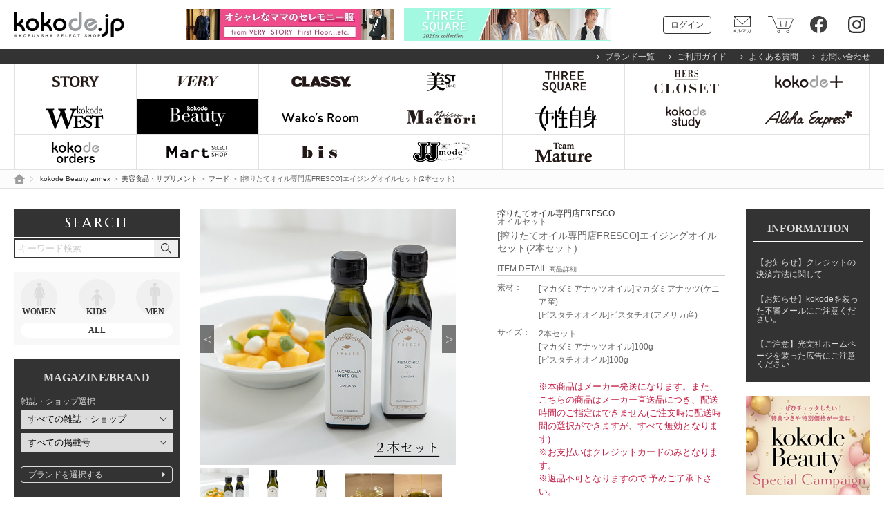

--- FILE ---
content_type: text/html; charset=UTF-8
request_url: https://kokode.jp/products/detail.php?product_id=4023204&category_id=4005487
body_size: 115600
content:
<?xml version='1.0' encoding='UTF-8'?>
<!DOCTYPE html PUBLIC "-//W3C//DTD XHTML 1.0 Transitional//EN" "http://www.w3.org/TR/xhtml1/DTD/xhtml1-transitional.dtd">
<html xmlns="http://www.w3.org/1999/xhtml" lang="ja" xml:lang="ja" xmlns:og="http://ogp.me/ns#" xmlns:mixi="http://mixi-platform.com/ns#" xmlns:fb="http://www.facebook.com/2008/fbml">
<head>
          
      <title>
    [搾りたてオイル専門店FRESCO]エイジングオイルセット(2本セット) | KOBUNSHA SELECT SHOP | [搾りたてオイル専門店FRESCO]エイジングオイルセット(2本セット)  </title>

        
  <meta http-equiv="Content-Type" content="text/html; charset=UTF-8"/>
  <meta http-equiv="Content-Script-Type" content="text/javascript"/>
  <meta http-equiv="Content-Style-Type" content="text/css"/>

      <link rel="stylesheet" href="https://data.kokode.jp/user_data/kokode/packages/default/css/import.css?v=20200626" type="text/css" media="all"/>
    <link href="https://data.kokode.jp/user_data/kokode/packages/default/css/jquery.bxslider1.css" rel="stylesheet" type="text/css"/>
    <link href="https://data.kokode.jp/user_data/kokode/packages/default/css/jquery.bxslider2.css" rel="stylesheet" type="text/css"/>
    <link href="https://data.kokode.jp/user_data/kokode/packages/default/css/jquery.bxslider3.css" rel="stylesheet" type="text/css"/>

  <!-- ↓ リニューアル追加 css,js ↓ -->
  <link href="https://use.fontawesome.com/34351ba516.css" rel="stylesheet" media="all">
  <link href="https://fonts.googleapis.com/css?family=Marcellus&display=swap" rel="stylesheet">
  <link href="/user_data/kokode/packages/default/css/magnific-popup.css" rel="stylesheet">
  <link href="/user_data/kokode/packages/default/css/new_kokode_pc.css" rel="stylesheet">
  <link rel="stylesheet" type="text/css" href="/user_data/kokode/packages/default/css/new_kokode_pc_add.css" media="screen"/>
  <link href="/user_data/kokode/packages/default/css/kokode_staffstart_pc.css" rel="stylesheet">
  
  
  
  
  
  <script type="text/javascript" src="/user_data/kokode/packages/default/js/lib/jquery.js"></script>

  <script type="text/javascript" src="/user_data/kokode/packages/default/js/css.js"></script>
  <script type="text/javascript" src="/user_data/kokode/packages/default/js/navi.js"></script>
  <script type="text/javascript" src="/user_data/kokode/packages/default/js/win_op.js"></script>
  <script type="text/javascript" src="/user_data/kokode/packages/default/js/site.js"></script>

      <script type="text/javascript" src="/user_data/kokode/packages/default/js/jquery-2.1.4.min.js"></script>
    <script type="text/javascript" src="/user_data/kokode/packages/default/js/lib/jquery.cookie.js"></script>
    <script type="text/javascript" src="/user_data/kokode/packages/default/js/jquery.timer.js"></script>
    <script type="text/javascript" src="/user_data/kokode/packages/default/js/jquery-ui.min.js"></script>
    <script type="text/javascript" src="/user_data/kokode/packages/default/js/jquery.easing.js"></script>
    <script type="text/javascript" src="/user_data/kokode/packages/default/js/jquery.mousewheel.min.js"></script>
    <script type="text/javascript" src="/user_data/kokode/packages/default/js/jquery.sudoSlider.js"></script>
    <script type="text/javascript" src="/user_data/kokode/packages/default/js/jquery.mCustomScrollbar.js"></script>
    <script type="text/javascript" src="/user_data/kokode/packages/default/js/jquery.kokode.jp.js"></script>
    <script type="text/javascript" src="/user_data/kokode/packages/default/js/jquery.slide.js"></script>
    <script type="text/javascript" src="/user_data/kokode/packages/default/js/jquery.carouFredSel.js"></script>
    <script type="text/javascript" src="/user_data/kokode/packages/default/js/jquery.galleriffic.js"></script>

    <script type="text/javascript">
      j$(document).ready(function () {
        j$('div.content').css('display', 'block');
        j$(document).ready(function () {
          if (j$('#thumbs').length > 0) {
            j$('#thumbs').galleriffic();
          }
        });
        if (j$("#new-item ul").length > 0) {
          j$("#new-item ul").carouFredSel({
            items: 5,
            direction: "left",
            responsive: true,
            onTouch: true,
            onMouse: true,
            circular: false,
            infinite: false,
            auto: false,
            prev: {
              button: "#new-item_prev",
              key: "left"
            },
            next: {
              button: "#new-item_next",
              key: "right"
            },
            scroll: {
              items: 1,
              easing: "swing",
              duration: 300,
              pauseOnHover: true
            }
          });
        }
      });
    </script>
  
  
    
  <script type="text/javascript" src="/user_data/kokode/packages/default/js/jquery.bxslider.min.js"></script>
  <script type="text/javascript" src="/user_data/kokode/packages/default/js/jquery.banner-slider.js"></script>
  <script type="text/javascript" src="/user_data/kokode/packages/default/js/jquery.easing.1.3.js"></script>

  
	<script type="text/javascript" src="//r3.snva.jp/javascripts/reco/2/sna.js?k=iSaV0elIyAara"></script>
  <script type="text/javascript" src="//r3.snva.jp/javascripts/reco/2.3/sna.js?k=n4EsrtmliXbud"></script>


  <meta name="author" content=""/>
  <meta name="description" content=""/>
  <meta name="keywords" content=""/>

        <link rel="shortcut icon" href="/kokode_icon/favicon.ico" type="image/x-icon">
  
      <!-- Open Graph -->
    <meta property="og:title" content="[搾りたてオイル専門店FRESCO]エイジングオイルセット(2本セット)"/>
    <meta property="og:type" content="product"/>
    <meta property="og:url" content="https://kokode.jp/products/detail.php?product_id=4023204"/>
    <meta property="og:image" content="//data.kokode.jp/upload/kokode/save_image/4023181.jpg"/>
    <meta property="og:description" content=""/>
    <!-- /Open Graph -->
  
                                              <!-- twitter card -->
          <meta name="twitter:card" content="summary" />
          <meta name="twitter:title" content="[搾りたてオイル専門店FRESCO]エイジングオイルセット(2本セット) | KOBUNSHA SELECT SHOP" />
          <meta name="twitter:description" content="" />
          <meta name="twitter:image" content="https://data.kokode.jp/upload/kokode/save_image/4023181.jpg" />
                            
  <script type="text/javascript">//<![CDATA[
    	list4023204_0 = new Array('選択してください');
	list4023204_1 = new Array('選択してください', '');
	lists4023204 = new Array(list4023204_0,list4023204_1);
	val4023204_0 = new Array('');
	val4023204_1 = new Array('', '0');
	vals4023204 = new Array(val4023204_0,val4023204_1);

    //]]>
  </script>

      
  
  
        <!-- Google Tag Manager -->
    <script>(function(w,d,s,l,i){w[l]=w[l]||[];w[l].push({'gtm.start':
          new Date().getTime(),event:'gtm.js'});var f=d.getElementsByTagName(s)[0],
        j=d.createElement(s),dl=l!='dataLayer'?'&l='+l:'';j.async=true;j.src=
        'https://www.googletagmanager.com/gtm.js?id='+i+dl;f.parentNode.insertBefore(j,f);
      })(window,document,'script','dataLayer','GTM-PJLKVQ3');</script>
    <!-- End Google Tag Manager -->
  
  
  
    
  
        
              <!-- Facebook Pixel Code -->
      <script>
        !function(f,b,e,v,n,t,s)
        {if(f.fbq)return;n=f.fbq=function(){n.callMethod?
          n.callMethod.apply(n,arguments):n.queue.push(arguments)};
          if(!f._fbq)f._fbq=n;n.push=n;n.loaded=!0;n.version='2.0';
          n.queue=[];t=b.createElement(e);t.async=!0;
          t.src=v;s=b.getElementsByTagName(e)[0];
          s.parentNode.insertBefore(t,s)}(window, document,'script',
          'https://connect.facebook.net/en_US/fbevents.js');
        fbq('init', '706408055503334');
        fbq('track', 'PageView');
      </script>
      <noscript><img height="1" width="1" style="display:none" src="https://www.facebook.com/tr?id=706408055503334&ev=PageView&noscript=1"/></noscript>
      <!-- End Facebook Pixel Code -->
        
      <script type="text/javascript">
    var bDashCId = null;
  </script>
          <!-- WorldShopping Checkout -->
  <script type="text/javascript" charset="UTF-8" async="true" src="https://checkout-api.worldshopping.jp/v1/script?token=kokode_jp"></script>
  <!-- End WorldShopping Checkout -->
            <script type="text/javascript">
      if ("serviceWorker" in navigator) {
      　navigator.serviceWorker.getRegistrations().then(function(registrations) {
      　　for (var i = 0; i < registrations.length; i += 1) {
      　　　registrations[i].unregister();
      　　}
      　});
      }
      </script>
</head>

<!-- ▼BODY部 スタート -->
  
    
<body onload="lnSetSelect('form1', 'classcategory_id1', 'classcategory_id2', '');">

    
  <!-- Google Tag Manager (noscript) -->
  <noscript>
    <iframe src="https://www.googletagmanager.com/ns.html?id=GTM-PJLKVQ3" height="0" width="0" style="display:none;visibility:hidden"></iframe>
  </noscript>
  <!-- End Google Tag Manager (noscript) -->




<noscript>
  <p>JavaScript を有効にしてご利用下さい.</p>
</noscript>


<a name="top" id="top"></a>
<div id="container">
      
      <!-- HEADER START -->

<script type="text/javascript">
  (function e(){var e=document.createElement("script");e.type="text/javascript",e.async=!0, e.src="//staticw2.yotpo.com/cAYxdKykBRXcNAW28E3il02NAxLTLGHA8gditQs1/widget.js";var t=document.getElementsByTagName("script")[0]; t.parentNode.insertBefore(e,t)})();
</script>

<header>
<!-- SITE START -->
  <!-- SITE END -->

<!-- HEADER START -->
  <div class="header-area block">
    <div class="header-area-inner">
      <h1>
        <a href="https://kokode.jp/">
          kokode.jp
        </a>
      </h1>
      <div class="thinBanner-area">
        <a href="//kokode.jp/products/list.php?category_id=4010232">
          <img src="//data.kokode.jp/upload/kokode/cat_image/240116_kokode_sotsunyu_600_94.jpg">
        </a>
      </div>
      <div class="thinBanner-area" style="margin-left: 15px;">
        <a href="//kokode.jp/products/list.php?category_id=4008418">
          <img src="//data.kokode.jp/upload/kokode/cat_image/2503_threesquare_600_94.jpg">
        </a>
      </div>
      <div class="site-function">
        <ul>
                    <li class="login">
            <a href="https://kokode.jp/mypage/login.php">
              ログイン
            </a>
          </li>
          <li class="magazine">
            <a href="https://kokode.jp/entry/mailmaga.php">
              メールマガジン
            </a>
          </li>
          <li class="cart">
            <a href="https://kokode.jp/cart/index.php">
              カートを見る
            </a>
          </li>
                    <li class="sns_facebook">
            <a href="//www.facebook.com/kokode.jp" target="_blank">
              facebook
            </a>
          </li>
          <li class="sns_instagram">
            <a href="//www.instagram.com/web_kob" target="_blank">
              Instagram
            </a>
          </li>
        </ul>
      </div>
    </div>
  </div>
  <div class="header-area-sub">
    <ul class="block">
      <li>
        <a href="https://kokode.jp/products/brand_list.php">
          ブランド一覧
        </a>
      </li>
      <li>
        <a href="https://kokode.jp/user_data/guide.php">
          ご利用ガイド
        </a>
      </li>
      <li>
        <a href="https://kokode.jp/user_data/question.php">
          よくある質問
        </a>
      </li>
      <li>
        <a href="https://kokode.jp/contact/index.php">
          お問い合わせ
        </a>
      </li>
    </ul>
  </div>

<style>
  #global-nav li:nth-of-type(-n+14) {
    border-bottom: 1px solid #e1e1e1;
  }
</style>
  <nav>
    <div id="global-nav">
      <ul class="block">
        <li class="selestory">
          <a href="https://kokode.jp/products/search_list.php?type=media&search_media_id=1&special_code=story">セレSTORY・STORY</a>
        </li>
        <li class="very">
          <a href="https://kokode.jp/products/search_list.php?type=media&search_media_id=4&special_code=very">VERY</a>
        </li>
        <li class="classy">
          <a href="https://kokode.jp/products/search_list.php?type=media&search_media_id=2&special_code=classy">CLASSY・CLASSY Closet</a>
        </li>
        <li class="bestory">
          <a href="https://kokode.jp/products/search_list.php?type=media&search_media_id=10&special_code=bst">美ST</a>
        </li>
        <li class="three_square">
          <a href="https://kokode.jp/products/list.php?category_id=4008418">THREE SQUARE</a>
        </li>
        <!-- <li class="three_square">
          <a href="https://kokode.jp/products/list.php?category_id=4008418">THREE SQUARE</a>
        </li> -->
        <li class="hers">
          <a href="https://kokode.jp/products/search_list.php?type=media&search_media_id=3&special_code=hers">HERS GREEN LABEL</a>
        </li>
        <li class="kokodeplus">
          <a href="https://kokode.jp/products/search_list.php?type=media&search_media_id=9&special_code=kkp">kokode plus</a>
        </li>
        <li class="kokode_west">
          <a href="https://kokode.jp/products/search_list.php?type=media&search_media_id=13&special_code=kkw">kokode WEST</a>
        </li>
        <li class="kokode_beauty">
          <a href="https://kokode.jp/products/search_list.php?type=media&search_media_id=16&special_code=kkba" class="active">kokode Beauty annex</a>
        </li>
        <li class="wakosroom">
          <a href="https://kokode.jp/products/search_list.php?type=media&search_media_id=11&special_code=wako">Wako's Room</a>
        </li>
        <li class="maison_maenori">
          <a href="//kokode.jp/products/list.php?category_id=4009289">Maison Maenori</a>
        </li>
        <!-- <li class="maison_maenori">
          <a href="//kokode.jp/products/list.php?category_id=4009289">Maison Maenori</a>
        </li> -->
        <li class="kokode_lo">
          <a href="https://kokode.jp/products/search_list.php?type=media&search_media_id=8&special_code=kklo">kokode LO</a>
        </li>
        <li class="kokode_study">
          <a href="https://kokode.jp/products/search_list.php?type=media&search_media_id=8&special_code=STD">kokode study</a>
        </li>
        <!-- <li class="kokode_study">
          <a href="https://kokode.jp/products/search_list.php?type=media&search_media_id=26&special_code=STD">kokode study</a>
        </li> -->
        <li class="aloha_express">
          <a href="https://kokode.jp/products/search_list.php?type=media&search_media_id=24&special_code=AEX">Aloha Express</a>
        </li>
        <li class="kokode_orders">
          <a href="https://kokode.jp/products/search_list.php?type=media&search_media_id=17&special_code=wld">kokode orders</a>
        </li>
        <li class="mart">
          <a href="https://kokode.jp/products/search_list.php?type=media&search_media_id=7&special_code=mart">Mart</a>
        </li>
        <li class="bis">
          <a href="https://kokode.jp/products/search_list.php?type=media&search_media_id=18&special_code=bis">bis</a>
        </li>
        <li class="jj">
          <a href="https://kokode.jp/products/search_list.php?type=media&search_media_id=6&special_code=jj">JJmode</a>
        </li>
        <li class="team_mature">
          <a href="https://kokode.jp/products/search_list.php?type=media&search_media_id=35&special_code=TMA">Team Mature</a>
        </li>
        <li>　</li>
        <li>　</li>
              </ul>
    </div>
  </nav>

    <div class="top_breadcrumb">
    <div class="cnt block">
      <ul>
        <li>
          <a href="https://kokode.jp/" class="home">
            トップページ
          </a>
        </li>
        <li>
                    <a href="https://kokode.jp/products/list.php?category_id=4005468">kokode Beauty annex</a> ＞ <a href="https://kokode.jp/products/list.php?category_id=4005478">美容食品・サプリメント</a> ＞ <a href="https://kokode.jp/products/list.php?category_id=4005487">フード</a> ＞ [搾りたてオイル専門店FRESCO]エイジングオイルセット(2本セット)
                  </li>
      </ul>
    </div>
  </div>

</header>
<!-- HEADER END -->
    
    
                  
    
      <div id="main-container-wrap">
  
            <article id="sidebar-wrap">
      <div class="col-l" id="sidebar">
                        <!-- ▼左カラム　検索フォーム ここから-->
                
<form id="leftSearchPane" name="leftSearchPane" method="get" action="https://kokode.jp/products/search_list.php">
  <input type="hidden" name="genre" value="">
  <input type="hidden" name="category1" value="">
  <input type="hidden" name="category2" value="">

  <p class="heading tl-search">SEARCH</p>
  <div class="search-keyword-wrap">
    <input type="text" name="keyword" id="searchKeyword" class="search-keyword" placeholder="キーワード検索" value="" autocomplete="off">
    <input type="submit" title="検索" value="" class="btn-search-keyword" id="btnSearchKeyword" onclick="NPSuggest.Util.registSearchHistory('__sna_h1story', document.forms.leftSearchPane.searchKeyword.value, 'on');" />
  </div>

  <div class="selection-gender block">
    <ul>
      <li><a href="javascript:;" class="women" data-genre-code="1">WOMEN</a></li>
			<li><a href="javascript:;" class="kids" data-genre-code="3">KIDS</a></li>
			<li><a href="javascript:;" class="men" data-genre-code="2">MEN</a></li>
    </ul>
    <a href="javascript:;" class="all active" data-genre-code="">ALL</a>
  </div>


      <div class="selection-magazine_brand block">
      <p class="heading_mim tl-magazine_brand">MAGAZINE/BRAND</p>
      <div class="select-magazine-media-block block">
        <p>雑誌・ショップ選択</p>
        <div class="select-wrap">
          <div class="select">
            <select name="search_media_id">
              <option value="">すべての雑誌・ショップ</option>
                              <option value="1" >STORY</option>
                              <option value="4" >VERY</option>
                              <option value="2" >CLASSY.</option>
                              <option value="10" >美ST</option>
                              <option value="20" >THREE SQUARE</option>
                              <option value="3" >HERS</option>
                              <option value="9" >kokode PLUS</option>
                              <option value="13" >kokode WEST</option>
                              <option value="16" >kokode Beauty</option>
                              <option value="11" >Wako&#039;s Room</option>
                              <option value="23" >Maison Maenori メゾンマエノリ</option>
                              <option value="8" >女性自身</option>
                              <option value="26" >kokode study</option>
                              <option value="24" >アロハエクスプレス</option>
                              <option value="17" >kokode orders</option>
                              <option value="7" >Mart</option>
                              <option value="18" >bis</option>
                              <option value="32" >STORY PLUS</option>
                              <option value="35" >Team Mature</option>
                          </select>
          </div>
          <div class="select">
            <select name="media_t" id="media_t">
              <option value="">すべての掲載号</option>
                                  <option value="202603" >2026年03月号</option>
                                  <option value="202602" >2026年02月号</option>
                                  <option value="202601" >2026年01月号</option>
                                  <option value="202512" >2025年12月号</option>
                                  <option value="202511" >2025年11月号</option>
                                  <option value="202510" >2025年10月号</option>
                                  <option value="202509" >2025年09月号</option>
                                  <option value="202508" >2025年08月号</option>
                                  <option value="202507" >2025年07月号</option>
                                  <option value="202506" >2025年06月号</option>
                                  <option value="202505" >2025年05月号</option>
                                  <option value="202504" >2025年04月号</option>
                                  <option value="202503" >2025年03月号</option>
                                  <option value="202502" >2025年02月号</option>
                                  <option value="202501" >2025年01月号</option>
                                  <option value="202412" >2024年12月号</option>
                                  <option value="202411" >2024年11月号</option>
                                  <option value="202410" >2024年10月号</option>
                                  <option value="202409" >2024年09月号</option>
                                  <option value="202408" >2024年08月号</option>
                                  <option value="202407" >2024年07月号</option>
                                  <option value="202406" >2024年06月号</option>
                                  <option value="202405" >2024年05月号</option>
                                  <option value="202404" >2024年04月号</option>
                            </select>
          </div>
        </div>
      </div>
      <a class="popup-modal block select-brand" href="#select-brand" data-modal-handle="leftBrandSelect">ブランドを選択する</a>

      <div class="select-media-block-wrapper">
                                              </div>

      <p class="tac">
        <input type="submit" value="OK" class="btn-search">
      </p>
    </div>
  
      <div class="selection-category block">
      <p class="heading_mim tl-category">CATEGORY</p>
      <ul class="category-list">
                              <li>
            <a href="javascript:;" class="" onclick="largeCategoryChoice('トップス');">トップス（1226）</a>
                          <ul class="category-list-sub">
                                  <li><a href="javascript:;" class="" onclick="middleCategoryChoice('トップス', 'Tシャツ/カットソー');">Tシャツ/カットソー（342）</a></li>
                                  <li><a href="javascript:;" class="" onclick="middleCategoryChoice('トップス', 'シャツ/ブラウス');">シャツ/ブラウス（359）</a></li>
                                  <li><a href="javascript:;" class="" onclick="middleCategoryChoice('トップス', 'ニット/セーター');">ニット/セーター（318）</a></li>
                                  <li><a href="javascript:;" class="" onclick="middleCategoryChoice('トップス', 'パーカー');">パーカー（32）</a></li>
                                  <li><a href="javascript:;" class="" onclick="middleCategoryChoice('トップス', 'スウェット');">スウェット（29）</a></li>
                                  <li><a href="javascript:;" class="" onclick="middleCategoryChoice('トップス', 'カーディガン');">カーディガン（104）</a></li>
                                  <li><a href="javascript:;" class="" onclick="middleCategoryChoice('トップス', 'その他トップス');">その他トップス（126）</a></li>
                              </ul>
                      </li>
                              <li>
            <a href="javascript:;" class="" onclick="largeCategoryChoice('ジャケット/アウター');">ジャケット/アウター（373）</a>
                          <ul class="category-list-sub">
                                  <li><a href="javascript:;" class="" onclick="middleCategoryChoice('ジャケット/アウター', 'ジャケット');">ジャケット（128）</a></li>
                                  <li><a href="javascript:;" class="" onclick="middleCategoryChoice('ジャケット/アウター', 'コート');">コート（130）</a></li>
                                  <li><a href="javascript:;" class="" onclick="middleCategoryChoice('ジャケット/アウター', 'その他アウター');">その他アウター（131）</a></li>
                              </ul>
                      </li>
                              <li>
            <a href="javascript:;" class="" onclick="largeCategoryChoice('パンツ');">パンツ（338）</a>
                          <ul class="category-list-sub">
                                  <li><a href="javascript:;" class="" onclick="middleCategoryChoice('パンツ', 'デニムパンツ');">デニムパンツ（44）</a></li>
                                  <li><a href="javascript:;" class="" onclick="middleCategoryChoice('パンツ', 'カーゴパンツ');">カーゴパンツ（8）</a></li>
                                  <li><a href="javascript:;" class="" onclick="middleCategoryChoice('パンツ', 'パンツ');">パンツ（287）</a></li>
                              </ul>
                      </li>
                              <li>
            <a href="javascript:;" class="" onclick="largeCategoryChoice('オールインワン・サロペット');">オールインワン・サロペット（48）</a>
                          <ul class="category-list-sub">
                                  <li><a href="javascript:;" class="" onclick="middleCategoryChoice('オールインワン・サロペット', 'サロペット/オーバーオール');">サロペット/オーバーオール（28）</a></li>
                                  <li><a href="javascript:;" class="" onclick="middleCategoryChoice('オールインワン・サロペット', 'つなぎ/オールインワン');">つなぎ/オールインワン（24）</a></li>
                              </ul>
                      </li>
                              <li>
            <a href="javascript:;" class="" onclick="largeCategoryChoice('スカート');">スカート（216）</a>
                          <ul class="category-list-sub">
                                  <li><a href="javascript:;" class="" onclick="middleCategoryChoice('スカート', 'スカート');">スカート（207）</a></li>
                                  <li><a href="javascript:;" class="" onclick="middleCategoryChoice('スカート', 'デニムスカート');">デニムスカート（8）</a></li>
                              </ul>
                      </li>
                              <li>
            <a href="javascript:;" class="" onclick="largeCategoryChoice('ワンピース');">ワンピース（247）</a>
                          <ul class="category-list-sub">
                                  <li><a href="javascript:;" class="" onclick="middleCategoryChoice('ワンピース', 'ワンピース');">ワンピース（242）</a></li>
                                  <li><a href="javascript:;" class="" onclick="middleCategoryChoice('ワンピース', 'シャツワンピース');">シャツワンピース（9）</a></li>
                              </ul>
                      </li>
                              <li>
            <a href="javascript:;" class="" onclick="largeCategoryChoice('セットアップ');">セットアップ（78）</a>
                          <ul class="category-list-sub">
                                  <li><a href="javascript:;" class="" onclick="middleCategoryChoice('セットアップ', 'セットアップ');">セットアップ（78）</a></li>
                              </ul>
                      </li>
                              <li>
            <a href="javascript:;" class="" onclick="largeCategoryChoice('バッグ');">バッグ（574）</a>
                          <ul class="category-list-sub">
                                  <li><a href="javascript:;" class="" onclick="middleCategoryChoice('バッグ', 'ショルダーバッグ');">ショルダーバッグ（143）</a></li>
                                  <li><a href="javascript:;" class="" onclick="middleCategoryChoice('バッグ', 'トートバッグ');">トートバッグ（229）</a></li>
                                  <li><a href="javascript:;" class="" onclick="middleCategoryChoice('バッグ', 'バックパック/リュック');">バックパック/リュック（21）</a></li>
                                  <li><a href="javascript:;" class="" onclick="middleCategoryChoice('バッグ', 'ボストンバッグ');">ボストンバッグ（16）</a></li>
                                  <li><a href="javascript:;" class="" onclick="middleCategoryChoice('バッグ', 'ボディバッグ/ウエストポーチ');">ボディバッグ/ウエストポーチ（4）</a></li>
                                  <li><a href="javascript:;" class="" onclick="middleCategoryChoice('バッグ', 'ハンドバッグ');">ハンドバッグ（64）</a></li>
                                  <li><a href="javascript:;" class="" onclick="middleCategoryChoice('バッグ', 'クラッチバッグ');">クラッチバッグ（8）</a></li>
                                  <li><a href="javascript:;" class="" onclick="middleCategoryChoice('バッグ', 'スーツケース/キャリーバッグ');">スーツケース/キャリーバッグ（3）</a></li>
                                  <li><a href="javascript:;" class="" onclick="middleCategoryChoice('バッグ', 'エコバッグ/サブバッグ');">エコバッグ/サブバッグ（33）</a></li>
                                  <li><a href="javascript:;" class="" onclick="middleCategoryChoice('バッグ', 'かごバッグ');">かごバッグ（31）</a></li>
                                  <li><a href="javascript:;" class="" onclick="middleCategoryChoice('バッグ', 'その他バッグ');">その他バッグ（105）</a></li>
                              </ul>
                      </li>
                              <li>
            <a href="javascript:;" class="" onclick="largeCategoryChoice('シューズ');">シューズ（140）</a>
                          <ul class="category-list-sub">
                                  <li><a href="javascript:;" class="" onclick="middleCategoryChoice('シューズ', 'スニーカー');">スニーカー（22）</a></li>
                                  <li><a href="javascript:;" class="" onclick="middleCategoryChoice('シューズ', 'サンダル');">サンダル（12）</a></li>
                                  <li><a href="javascript:;" class="" onclick="middleCategoryChoice('シューズ', 'パンプス');">パンプス（57）</a></li>
                                  <li><a href="javascript:;" class="" onclick="middleCategoryChoice('シューズ', 'バレエシューズ');">バレエシューズ（5）</a></li>
                                  <li><a href="javascript:;" class="" onclick="middleCategoryChoice('シューズ', 'シューケア/シューズ小物');">シューケア/シューズ小物（3）</a></li>
                                  <li><a href="javascript:;" class="" onclick="middleCategoryChoice('シューズ', 'ローファー');">ローファー（10）</a></li>
                                  <li><a href="javascript:;" class="" onclick="middleCategoryChoice('シューズ', 'モカシン/デッキシューズ');">モカシン/デッキシューズ（6）</a></li>
                                  <li><a href="javascript:;" class="" onclick="middleCategoryChoice('シューズ', 'レインブーツ/レインシューズ');">レインブーツ/レインシューズ（12）</a></li>
                                  <li><a href="javascript:;" class="" onclick="middleCategoryChoice('シューズ', 'その他シューズ');">その他シューズ（32）</a></li>
                              </ul>
                      </li>
                              <li>
            <a href="javascript:;" class="" onclick="largeCategoryChoice('ファッション雑貨');">ファッション雑貨（620）</a>
                          <ul class="category-list-sub">
                                  <li><a href="javascript:;" class="" onclick="middleCategoryChoice('ファッション雑貨', 'ストール/マフラー');">ストール/マフラー（49）</a></li>
                                  <li><a href="javascript:;" class="" onclick="middleCategoryChoice('ファッション雑貨', 'サングラス');">サングラス（16）</a></li>
                                  <li><a href="javascript:;" class="" onclick="middleCategoryChoice('ファッション雑貨', 'メガネ');">メガネ（7）</a></li>
                                  <li><a href="javascript:;" class="" onclick="middleCategoryChoice('ファッション雑貨', '手袋');">手袋（9）</a></li>
                                  <li><a href="javascript:;" class="" onclick="middleCategoryChoice('ファッション雑貨', 'ネックウォーマー');">ネックウォーマー（3）</a></li>
                                  <li><a href="javascript:;" class="" onclick="middleCategoryChoice('ファッション雑貨', '雑貨');">雑貨（55）</a></li>
                                  <li><a href="javascript:;" class="" onclick="middleCategoryChoice('ファッション雑貨', '長傘');">長傘（65）</a></li>
                                  <li><a href="javascript:;" class="" onclick="middleCategoryChoice('ファッション雑貨', '折りたたみ傘');">折りたたみ傘（91）</a></li>
                                  <li><a href="javascript:;" class="" onclick="middleCategoryChoice('ファッション雑貨', 'レインコート/ポンチョ');">レインコート/ポンチョ（7）</a></li>
                                  <li><a href="javascript:;" class="" onclick="middleCategoryChoice('ファッション雑貨', 'ソックス/靴下');">ソックス/靴下（76）</a></li>
                                  <li><a href="javascript:;" class="" onclick="middleCategoryChoice('ファッション雑貨', 'レギンス/スパッツ');">レギンス/スパッツ（6）</a></li>
                                  <li><a href="javascript:;" class="" onclick="middleCategoryChoice('ファッション雑貨', 'レッグウォーマー');">レッグウォーマー（5）</a></li>
                                  <li><a href="javascript:;" class="" onclick="middleCategoryChoice('ファッション雑貨', '帽子');">帽子（76）</a></li>
                                  <li><a href="javascript:;" class="" onclick="middleCategoryChoice('ファッション雑貨', '福袋');">福袋（9）</a></li>
                                  <li><a href="javascript:;" class="" onclick="middleCategoryChoice('ファッション雑貨', 'その他小物');">その他小物（154）</a></li>
                              </ul>
                      </li>
                              <li>
            <a href="javascript:;" class="" onclick="largeCategoryChoice('財布/小物');">財布/小物（139）</a>
                          <ul class="category-list-sub">
                                  <li><a href="javascript:;" class="" onclick="middleCategoryChoice('財布/小物', '財布');">財布（53）</a></li>
                                  <li><a href="javascript:;" class="" onclick="middleCategoryChoice('財布/小物', 'コインケース/札入れ');">コインケース/札入れ（3）</a></li>
                                  <li><a href="javascript:;" class="" onclick="middleCategoryChoice('財布/小物', 'ポーチ');">ポーチ（72）</a></li>
                                  <li><a href="javascript:;" class="" onclick="middleCategoryChoice('財布/小物', 'キーケース/キーアクセサリー');">キーケース/キーアクセサリー（12）</a></li>
                                  <li><a href="javascript:;" class="" onclick="middleCategoryChoice('財布/小物', '扇子/うちわ');">扇子/うちわ（0）</a></li>
                              </ul>
                      </li>
                              <li>
            <a href="javascript:;" class="" onclick="largeCategoryChoice('時計');">時計（15）</a>
                          <ul class="category-list-sub">
                                  <li><a href="javascript:;" class="" onclick="middleCategoryChoice('時計', '腕時計');">腕時計（15）</a></li>
                              </ul>
                      </li>
                              <li>
            <a href="javascript:;" class="" onclick="largeCategoryChoice('ヘアアクセサリー');">ヘアアクセサリー（80）</a>
                          <ul class="category-list-sub">
                                  <li><a href="javascript:;" class="" onclick="middleCategoryChoice('ヘアアクセサリー', 'ヘアバンド/カチューシャ');">ヘアバンド/カチューシャ（11）</a></li>
                                  <li><a href="javascript:;" class="" onclick="middleCategoryChoice('ヘアアクセサリー', 'ヘアゴム');">ヘアゴム（31）</a></li>
                                  <li><a href="javascript:;" class="" onclick="middleCategoryChoice('ヘアアクセサリー', 'バレッタ/ヘアクリップ');">バレッタ/ヘアクリップ（16）</a></li>
                                  <li><a href="javascript:;" class="" onclick="middleCategoryChoice('ヘアアクセサリー', 'ヘアピン');">ヘアピン（3）</a></li>
                                  <li><a href="javascript:;" class="" onclick="middleCategoryChoice('ヘアアクセサリー', 'その他ヘアアクセサリー');">その他ヘアアクセサリー（19）</a></li>
                              </ul>
                      </li>
                              <li>
            <a href="javascript:;" class="" onclick="largeCategoryChoice('アクセサリー');">アクセサリー（923）</a>
                          <ul class="category-list-sub">
                                  <li><a href="javascript:;" class="" onclick="middleCategoryChoice('アクセサリー', 'ネックレス');">ネックレス（270）</a></li>
                                  <li><a href="javascript:;" class="" onclick="middleCategoryChoice('アクセサリー', 'ピアス（両耳用）');">ピアス（両耳用）（254）</a></li>
                                  <li><a href="javascript:;" class="" onclick="middleCategoryChoice('アクセサリー', 'ピアス（片耳用）');">ピアス（片耳用）（12）</a></li>
                                  <li><a href="javascript:;" class="" onclick="middleCategoryChoice('アクセサリー', 'ブレスレット');">ブレスレット（53）</a></li>
                                  <li><a href="javascript:;" class="" onclick="middleCategoryChoice('アクセサリー', 'リング');">リング（119）</a></li>
                                  <li><a href="javascript:;" class="" onclick="middleCategoryChoice('アクセサリー', 'ブローチ/コサージュ');">ブローチ/コサージュ（76）</a></li>
                                  <li><a href="javascript:;" class="" onclick="middleCategoryChoice('アクセサリー', 'バングル/リストバンド');">バングル/リストバンド（11）</a></li>
                                  <li><a href="javascript:;" class="" onclick="middleCategoryChoice('アクセサリー', 'イヤリング（両耳用）');">イヤリング（両耳用）（126）</a></li>
                                  <li><a href="javascript:;" class="" onclick="middleCategoryChoice('アクセサリー', 'イヤーカフ');">イヤーカフ（35）</a></li>
                                  <li><a href="javascript:;" class="" onclick="middleCategoryChoice('アクセサリー', 'チョーカー');">チョーカー（2）</a></li>
                              </ul>
                      </li>
                              <li>
            <a href="javascript:;" class="" onclick="largeCategoryChoice('アンダーウェア');">アンダーウェア（172）</a>
                          <ul class="category-list-sub">
                                  <li><a href="javascript:;" class="" onclick="middleCategoryChoice('アンダーウェア', 'ルームウェア/パジャマ');">ルームウェア/パジャマ（7）</a></li>
                                  <li><a href="javascript:;" class="" onclick="middleCategoryChoice('アンダーウェア', 'ブラ&ショーツ');">ブラ&amp;ショーツ（19）</a></li>
                                  <li><a href="javascript:;" class="" onclick="middleCategoryChoice('アンダーウェア', 'ブラ');">ブラ（21）</a></li>
                                  <li><a href="javascript:;" class="" onclick="middleCategoryChoice('アンダーウェア', 'ショーツ');">ショーツ（54）</a></li>
                                  <li><a href="javascript:;" class="" onclick="middleCategoryChoice('アンダーウェア', 'キャミソール');">キャミソール（16）</a></li>
                                  <li><a href="javascript:;" class="" onclick="middleCategoryChoice('アンダーウェア', 'ブラキャミソール/ブラタンクトップ');">ブラキャミソール/ブラタンクトップ（12）</a></li>
                                  <li><a href="javascript:;" class="" onclick="middleCategoryChoice('アンダーウェア', '機能性下着');">機能性下着（25）</a></li>
                                  <li><a href="javascript:;" class="" onclick="middleCategoryChoice('アンダーウェア', 'ボクサーパンツ');">ボクサーパンツ（0）</a></li>
                                  <li><a href="javascript:;" class="" onclick="middleCategoryChoice('アンダーウェア', 'その他アンダーウェア/インナー');">その他アンダーウェア/インナー（43）</a></li>
                              </ul>
                      </li>
                              <li>
            <a href="javascript:;" class="" onclick="largeCategoryChoice('インテリア');">インテリア（438）</a>
                          <ul class="category-list-sub">
                                  <li><a href="javascript:;" class="" onclick="middleCategoryChoice('インテリア', 'クッション/クッションカバー');">クッション/クッションカバー（12）</a></li>
                                  <li><a href="javascript:;" class="" onclick="middleCategoryChoice('インテリア', 'ルームシューズ/スリッパ');">ルームシューズ/スリッパ（23）</a></li>
                                  <li><a href="javascript:;" class="" onclick="middleCategoryChoice('インテリア', 'フェイスタオル');">フェイスタオル（22）</a></li>
                                  <li><a href="javascript:;" class="" onclick="middleCategoryChoice('インテリア', 'バスタオル');">バスタオル（22）</a></li>
                                  <li><a href="javascript:;" class="" onclick="middleCategoryChoice('インテリア', 'ハンドタオル');">ハンドタオル（25）</a></li>
                                  <li><a href="javascript:;" class="" onclick="middleCategoryChoice('インテリア', 'キャンドル');">キャンドル（11）</a></li>
                                  <li><a href="javascript:;" class="" onclick="middleCategoryChoice('インテリア', 'お香/ルームフレグランス');">お香/ルームフレグランス（20）</a></li>
                                  <li><a href="javascript:;" class="" onclick="middleCategoryChoice('インテリア', 'インテリアアクセサリー');">インテリアアクセサリー（72）</a></li>
                                  <li><a href="javascript:;" class="" onclick="middleCategoryChoice('インテリア', 'ベッドリネン');">ベッドリネン（15）</a></li>
                                  <li><a href="javascript:;" class="" onclick="middleCategoryChoice('インテリア', 'ラグ/マット');">ラグ/マット（5）</a></li>
                                  <li><a href="javascript:;" class="" onclick="middleCategoryChoice('インテリア', '収納グッズ');">収納グッズ（50）</a></li>
                                  <li><a href="javascript:;" class="" onclick="middleCategoryChoice('インテリア', '家具');">家具（4）</a></li>
                                  <li><a href="javascript:;" class="" onclick="middleCategoryChoice('インテリア', '生活家電/PCグッズ');">生活家電/PCグッズ（15）</a></li>
                                  <li><a href="javascript:;" class="" onclick="middleCategoryChoice('インテリア', 'ミラー');">ミラー（4）</a></li>
                                  <li><a href="javascript:;" class="" onclick="middleCategoryChoice('インテリア', 'バス/トイレグッズ');">バス/トイレグッズ（132）</a></li>
                                  <li><a href="javascript:;" class="" onclick="middleCategoryChoice('インテリア', '美容器具');">美容器具（22）</a></li>
                                  <li><a href="javascript:;" class="" onclick="middleCategoryChoice('インテリア', 'ランドリーグッズ');">ランドリーグッズ（0）</a></li>
                                  <li><a href="javascript:;" class="" onclick="middleCategoryChoice('インテリア', 'アート');">アート（12）</a></li>
                                  <li><a href="javascript:;" class="" onclick="middleCategoryChoice('インテリア', 'その他');">その他（37）</a></li>
                              </ul>
                      </li>
                              <li>
            <a href="javascript:;" class="" onclick="largeCategoryChoice('食器/キッチン');">食器/キッチン（1955）</a>
                          <ul class="category-list-sub">
                                  <li><a href="javascript:;" class="" onclick="middleCategoryChoice('食器/キッチン', '食器');">食器（403）</a></li>
                                  <li><a href="javascript:;" class="" onclick="middleCategoryChoice('食器/キッチン', 'グラス/マグカップ/タンブラー');">グラス/マグカップ/タンブラー（194）</a></li>
                                  <li><a href="javascript:;" class="" onclick="middleCategoryChoice('食器/キッチン', 'カトラリー');">カトラリー（124）</a></li>
                                  <li><a href="javascript:;" class="" onclick="middleCategoryChoice('食器/キッチン', 'キッチンツール');">キッチンツール（794）</a></li>
                                  <li><a href="javascript:;" class="" onclick="middleCategoryChoice('食器/キッチン', 'エプロン');">エプロン（8）</a></li>
                                  <li><a href="javascript:;" class="" onclick="middleCategoryChoice('食器/キッチン', 'キッチン家電');">キッチン家電（303）</a></li>
                                  <li><a href="javascript:;" class="" onclick="middleCategoryChoice('食器/キッチン', 'ランチボックス/弁当箱');">ランチボックス/弁当箱（248）</a></li>
                              </ul>
                      </li>
                              <li>
            <a href="javascript:;" class="" onclick="largeCategoryChoice('雑貨/ホビー/スポーツ');">雑貨/ホビー/スポーツ（345）</a>
                          <ul class="category-list-sub">
                                  <li><a href="javascript:;" class="" onclick="middleCategoryChoice('雑貨/ホビー/スポーツ', 'ステーショナリー');">ステーショナリー（32）</a></li>
                                  <li><a href="javascript:;" class="" onclick="middleCategoryChoice('雑貨/ホビー/スポーツ', 'モバイルケース/カバー');">モバイルケース/カバー（32）</a></li>
                                  <li><a href="javascript:;" class="" onclick="middleCategoryChoice('雑貨/ホビー/スポーツ', 'モバイルアクセサリー');">モバイルアクセサリー（24）</a></li>
                                  <li><a href="javascript:;" class="" onclick="middleCategoryChoice('雑貨/ホビー/スポーツ', 'ゴルフグッズ');">ゴルフグッズ（3）</a></li>
                                  <li><a href="javascript:;" class="" onclick="middleCategoryChoice('雑貨/ホビー/スポーツ', 'トラベルグッズ');">トラベルグッズ（14）</a></li>
                                  <li><a href="javascript:;" class="" onclick="middleCategoryChoice('雑貨/ホビー/スポーツ', 'コスチューム/パーティーグッズ');">コスチューム/パーティーグッズ（0）</a></li>
                                  <li><a href="javascript:;" class="" onclick="middleCategoryChoice('雑貨/ホビー/スポーツ', 'スポーツウェア・グッズ');">スポーツウェア・グッズ（17）</a></li>
                                  <li><a href="javascript:;" class="" onclick="middleCategoryChoice('雑貨/ホビー/スポーツ', 'その他雑貨');">その他雑貨（240）</a></li>
                              </ul>
                      </li>
                              <li>
            <a href="javascript:;" class="" onclick="largeCategoryChoice('ヘルス&ビューティー');">ヘルス&amp;ビューティー（1075）</a>
                          <ul class="category-list-sub">
                                  <li><a href="javascript:;" class="" onclick="middleCategoryChoice('ヘルス&ビューティー', 'スキンケア');">スキンケア（266）</a></li>
                                  <li><a href="javascript:;" class="" onclick="middleCategoryChoice('ヘルス&ビューティー', 'メークアップ');">メークアップ（120）</a></li>
                                  <li><a href="javascript:;" class="" onclick="middleCategoryChoice('ヘルス&ビューティー', 'ボディケア');">ボディケア（252）</a></li>
                                  <li><a href="javascript:;" class="" onclick="middleCategoryChoice('ヘルス&ビューティー', 'ヘアケア&グッズ');">ヘアケア&amp;グッズ（124）</a></li>
                                  <li><a href="javascript:;" class="" onclick="middleCategoryChoice('ヘルス&ビューティー', 'バス');">バス（71）</a></li>
                                  <li><a href="javascript:;" class="" onclick="middleCategoryChoice('ヘルス&ビューティー', 'UV・サンケア');">UV・サンケア（61）</a></li>
                                  <li><a href="javascript:;" class="" onclick="middleCategoryChoice('ヘルス&ビューティー', '美容機器・美容雑貨');">美容機器・美容雑貨（294）</a></li>
                                  <li><a href="javascript:;" class="" onclick="middleCategoryChoice('ヘルス&ビューティー', 'アロマ・香水');">アロマ・香水（15）</a></li>
                                  <li><a href="javascript:;" class="" onclick="middleCategoryChoice('ヘルス&ビューティー', '美容食品・サプリメント');">美容食品・サプリメント（107）</a></li>
                                  <li><a href="javascript:;" class="" onclick="middleCategoryChoice('ヘルス&ビューティー', 'ベビー・キッズ&ママ');">ベビー・キッズ&amp;ママ（13）</a></li>
                              </ul>
                      </li>
                              <li>
            <a href="javascript:;" class="" onclick="largeCategoryChoice('水着/着物・浴衣');">水着/着物・浴衣（47）</a>
                          <ul class="category-list-sub">
                                  <li><a href="javascript:;" class="" onclick="middleCategoryChoice('水着/着物・浴衣', '水着');">水着（37）</a></li>
                                  <li><a href="javascript:;" class="" onclick="middleCategoryChoice('水着/着物・浴衣', '着物・浴衣');">着物・浴衣（10）</a></li>
                              </ul>
                      </li>
                              <li>
            <a href="javascript:;" class="" onclick="largeCategoryChoice('マタニティ・ベビー/キッズ');">マタニティ・ベビー/キッズ（31）</a>
                          <ul class="category-list-sub">
                                  <li><a href="javascript:;" class="" onclick="middleCategoryChoice('マタニティ・ベビー/キッズ', 'マタニティウェア');">マタニティウェア（12）</a></li>
                                  <li><a href="javascript:;" class="" onclick="middleCategoryChoice('マタニティ・ベビー/キッズ', 'スタイ/よだれかけ');">スタイ/よだれかけ（3）</a></li>
                                  <li><a href="javascript:;" class="" onclick="middleCategoryChoice('マタニティ・ベビー/キッズ', 'おくるみ');">おくるみ（1）</a></li>
                                  <li><a href="javascript:;" class="" onclick="middleCategoryChoice('マタニティ・ベビー/キッズ', 'ベビー用品');">ベビー用品（5）</a></li>
                                  <li><a href="javascript:;" class="" onclick="middleCategoryChoice('マタニティ・ベビー/キッズ', 'キッズ用品');">キッズ用品（10）</a></li>
                              </ul>
                      </li>
                              <li>
            <a href="javascript:;" class="" onclick="largeCategoryChoice('フード');">フード（74）</a>
                          <ul class="category-list-sub">
                                  <li><a href="javascript:;" class="" onclick="middleCategoryChoice('フード', '食品');">食品（25）</a></li>
                                  <li><a href="javascript:;" class="" onclick="middleCategoryChoice('フード', '飲料');">飲料（25）</a></li>
                                  <li><a href="javascript:;" class="" onclick="middleCategoryChoice('フード', 'サプリメント');">サプリメント（26）</a></li>
                              </ul>
                      </li>
                              <li>
            <a href="javascript:;" class="" onclick="largeCategoryChoice('フェムテック');">フェムテック（17）</a>
                          <ul class="category-list-sub">
                                  <li><a href="javascript:;" class="" onclick="middleCategoryChoice('フェムテック', '生理用品');">生理用品（0）</a></li>
                                  <li><a href="javascript:;" class="" onclick="middleCategoryChoice('フェムテック', 'デリケートゾーンケア');">デリケートゾーンケア（1）</a></li>
                                  <li><a href="javascript:;" class="" onclick="middleCategoryChoice('フェムテック', 'カラダの不調＆更年期障害');">カラダの不調＆更年期障害（3）</a></li>
                                  <li><a href="javascript:;" class="" onclick="middleCategoryChoice('フェムテック', '膣トレ');">膣トレ（4）</a></li>
                                  <li><a href="javascript:;" class="" onclick="middleCategoryChoice('フェムテック', '尿漏れ対策');">尿漏れ対策（5）</a></li>
                                  <li><a href="javascript:;" class="" onclick="middleCategoryChoice('フェムテック', 'セルフプレジャー＆ラブグッズ');">セルフプレジャー＆ラブグッズ（4）</a></li>
                                  <li><a href="javascript:;" class="" onclick="middleCategoryChoice('フェムテック', 'バストケア');">バストケア（0）</a></li>
                                  <li><a href="javascript:;" class="" onclick="middleCategoryChoice('フェムテック', '妊活');">妊活（0）</a></li>
                              </ul>
                      </li>
                              <li>
            <a href="javascript:;" class="" onclick="largeCategoryChoice('Wako\'s Room');">Wako&#039;s Room（96）</a>
                          <ul class="category-list-sub">
                                  <li><a href="javascript:;" class="" onclick="middleCategoryChoice('Wako\'s Room', 'テーブルウェア / キッチン');">テーブルウェア / キッチン（45）</a></li>
                                  <li><a href="javascript:;" class="" onclick="middleCategoryChoice('Wako\'s Room', 'グリーン / フラワー');">グリーン / フラワー（0）</a></li>
                                  <li><a href="javascript:;" class="" onclick="middleCategoryChoice('Wako\'s Room', 'バスケット / コンテナ―');">バスケット / コンテナ―（1）</a></li>
                                  <li><a href="javascript:;" class="" onclick="middleCategoryChoice('Wako\'s Room', 'ルームデコレーション');">ルームデコレーション（18）</a></li>
                                  <li><a href="javascript:;" class="" onclick="middleCategoryChoice('Wako\'s Room', 'キャンドル / フレグランス');">キャンドル / フレグランス（18）</a></li>
                                  <li><a href="javascript:;" class="" onclick="middleCategoryChoice('Wako\'s Room', 'ギフト');">ギフト（32）</a></li>
                                  <li><a href="javascript:;" class="" onclick="middleCategoryChoice('Wako\'s Room', 'トラベル');">トラベル（16）</a></li>
                                  <li><a href="javascript:;" class="" onclick="middleCategoryChoice('Wako\'s Room', 'クロージング');">クロージング（20）</a></li>
                                  <li><a href="javascript:;" class="" onclick="middleCategoryChoice('Wako\'s Room', 'kitchen');">kitchen（13）</a></li>
                                  <li><a href="javascript:;" class="" onclick="middleCategoryChoice('Wako\'s Room', 'dining room');">dining room（17）</a></li>
                                  <li><a href="javascript:;" class="" onclick="middleCategoryChoice('Wako\'s Room', 'living room');">living room（33）</a></li>
                                  <li><a href="javascript:;" class="" onclick="middleCategoryChoice('Wako\'s Room', 'bedroom');">bedroom（7）</a></li>
                                  <li><a href="javascript:;" class="" onclick="middleCategoryChoice('Wako\'s Room', 'bathroom');">bathroom（8）</a></li>
                                  <li><a href="javascript:;" class="" onclick="middleCategoryChoice('Wako\'s Room', 'kids\'room');">kids&#039;room（3）</a></li>
                                  <li><a href="javascript:;" class="" onclick="middleCategoryChoice('Wako\'s Room', 'garden / outdoor / picnic');">garden / outdoor / picnic（12）</a></li>
                                  <li><a href="javascript:;" class="" onclick="middleCategoryChoice('Wako\'s Room', 'entrance');">entrance（1）</a></li>
                              </ul>
                      </li>
              </ul>
    </div>
  
      <div class="selection-price block">
      価格帯
      <div class="select">
        <select name="price_range" id="price_range">
          <option value="">すべて</option>
                                        <option value="-2000" >～2,000円</option>
                                                      <option value="2001-4000" >2,001円～4,000円</option>
                                                      <option value="4001-6000" >4,001円～6,000円</option>
                                                      <option value="6001-8000" >6,001円～8,000円</option>
                                                      <option value="8001-10000" >8,001円～10,000円</option>
                                                      <option value="10001-15000" >10,001円～15,000円</option>
                                                      <option value="15001-20000" >15,001円～20,000円</option>
                                                      <option value="20001-30000" >20,001円～30,000円</option>
                                                      <option value="30001-" >30,001円～</option>
                                </select>
      </div>
      <p class="btn-search-set">
        <input type="reset" value="削除" class="btn-reset">
        <input type="submit" value="OK" class="btn-search">
      </p>
    </div>
  
  <div class="selection-stock block">
    在庫状況
    <div class="select">
      <select name="stc" id="stc" onchange="document.leftSearchPane.submit();">
        <option value="" selected="selected">在庫なし含む</option>
        <option value="1" >在庫あり</option>
      </select>
    </div>
  </div>

</form>
<script>
  function largeCategoryChoice(lCatTxt) {
    document.leftSearchPane.category1.value = lCatTxt;

    document.leftSearchPane.submit();
  }
  function middleCategoryChoice(lCatTxt, mCatTxt) {
    document.leftSearchPane.category1.value = lCatTxt;
    document.leftSearchPane.category2.value = mCatTxt;

    document.leftSearchPane.submit();
  }

  var arrBrandMenu = JSON.parse('[{"brand_id":"4002364","brand_name":"23years old","client_name":"23\u30a4\u30e4\u30fc\u30ba\u30aa\u30fc\u30eb\u30c9"},{"brand_id":"4002324","brand_name":"adabat(Ladies)","client_name":"adabat(Ladies)"},{"brand_id":"4002320","brand_name":"aquagirl","client_name":"aquagirl"},{"brand_id":"4002361","brand_name":"COCOSHNIK","client_name":"COCOSHNIK"},{"brand_id":"4002362","brand_name":"COCOSHNIK ONKITSCH","client_name":"COCOSHNIK ONKITSCH"},{"brand_id":"4002329","brand_name":"COUP DE CHANCE","client_name":"COUP DE CHANCE"},{"brand_id":"4002334","brand_name":"Couture Brooch","client_name":"Couture Brooch"},{"brand_id":"4002355","brand_name":"Dessin(Ladies)","client_name":"Dessin(Ladies)"},{"brand_id":"4002319","brand_name":"DRESSTERIOR(Ladies)","client_name":"DRESSTERIOR(Ladies)"},{"brand_id":"4002349","brand_name":"grove","client_name":"grove"},{"brand_id":"4002345","brand_name":"HIROKO HAYASHI","client_name":"HIROKO HAYASHI"},{"brand_id":"4002352","brand_name":"index","client_name":"index"},{"brand_id":"4002326","brand_name":"INDIVI","client_name":"INDIVI"},{"brand_id":"4002354","brand_name":"JET","client_name":"JET"},{"brand_id":"4002358","brand_name":"JET NEWYORK","client_name":"JET NEWYORK"},{"brand_id":"4002424","brand_name":"OPAQUE.CLIP","client_name":"OPAQUE.CLIP"},{"brand_id":"4002344","brand_name":"OPAQUE.CLIP","client_name":"OPAQUE.CLIP"},{"brand_id":"4002333","brand_name":"PINK-latte","client_name":"PINK-latte"},{"brand_id":"4002323","brand_name":"Reflect","client_name":"Reflect"},{"brand_id":"4002353","brand_name":"SHOO\u30fbLA\u30fbRUE","client_name":"SHOO\u30fbLA\u30fbRUE"},{"brand_id":"4002338","brand_name":"SunaUna","client_name":"SunaUna"},{"brand_id":"4002322","brand_name":"THE SHOP TK(Women)","client_name":"THE SHOP TK(Women)"},{"brand_id":"4002328","brand_name":"UNTITLED","client_name":"UNTITLED"},{"brand_id":"4001887","brand_name":"a peaceful world","client_name":"\u30a2 \u30d4\u30fc\u30b9\u30d5\u30eb \u30ef\u30fc\u30eb\u30c9"},{"brand_id":"290","brand_name":"Aaj","client_name":"\u30a2\u30fc\u30b8"},{"brand_id":"4002995","brand_name":"Aresense","client_name":"\u30a2\u30fc\u30bb\u30f3\u30b9"},{"brand_id":"4002387","brand_name":"\u30a2\u30fc\u30c1\u30c9\u30af\u30bf\u30fcAQ","client_name":"\u30a2\u30fc\u30c1\u30c9\u30af\u30bf\u30fcAQ"},{"brand_id":"105","brand_name":"ARTISTIC &amp; Co.","client_name":"\u30a2\u30fc\u30c6\u30a3\u30b9\u30c6\u30a3\u30c3\u30af&amp;\u30b3\u30fc"},{"brand_id":"4003858","brand_name":"Urban Sophistication","client_name":"\u30a2\u30fc\u30d0\u30f3\u30bd\u30d5\u30a3\u30b9\u30c6\u30a3\u30b1\u30fc\u30b7\u30e7\u30f3"},{"brand_id":"4001218","brand_name":"able","client_name":"\u30a2\u30fc\u30d6\u30eb"},{"brand_id":"991","brand_name":"ARYURVIST","client_name":"\u30a2\u30fc\u30e6\u30eb\u30f4\u30a3\u30b9\u30c8"},{"brand_id":"4003927","brand_name":"ar*","client_name":"\u30a2\u30fc\u30eb"},{"brand_id":"4001514","brand_name":"RE\/SP","client_name":"\u30a2\u30fc\u30eb\u30a4\u30fc\u30a8\u30b9\u30d4\u30fc"},{"brand_id":"4003512","brand_name":"R3","client_name":"\u30a2\u30fc\u30eb\u30b9\u30ea\u30fc"},{"brand_id":"4002755","brand_name":"AALUNA","client_name":"\u30a2\u30a2\u30eb\u30ca"},{"brand_id":"4001870","brand_name":"EYE of LOVE","client_name":"\u30a2\u30a4\u30aa\u30d6\u30e9\u30d6"},{"brand_id":"4003530","brand_name":"\u30a2\u30a4\u30ab\u30cd\u30d7\u30e9\u30f3\u30c6\u30fc\u30b7\u30e7\u30f3","client_name":"\u30a2\u30a4\u30ab\u30cd\u30d7\u30e9\u30f3\u30c6\u30fc\u30b7\u30e7\u30f3"},{"brand_id":"4002015","brand_name":"iGS4000","client_name":"\u30a2\u30a4\u30b8\u30fc\u30a8\u30b94000"},{"brand_id":"4002420","brand_name":"ICEBERG","client_name":"\u30a2\u30a4\u30b9\u30d0\u30fc\u30b0"},{"brand_id":"4002144","brand_name":"Icebreaker","client_name":"\u30a2\u30a4\u30b9\u30d6\u30ec\u30fc\u30ab\u30fc"},{"brand_id":"4001304","brand_name":"aise","client_name":"\u30a2\u30a4\u30bb"},{"brand_id":"4003365","brand_name":"id PLACOSMETICS","client_name":"\u30a2\u30a4\u30c7\u30a3\u30fc\u30d7\u30e9\u30b3\u30b9\u30e1\u30c6\u30a3\u30af\u30b9"},{"brand_id":"664","brand_name":"eyebrella","client_name":"\u30a2\u30a4\u30d6\u30ec\u30e9"},{"brand_id":"4003438","brand_name":"ima","client_name":"\u30a2\u30a4\u30de"},{"brand_id":"4003261","brand_name":"\u30a2\u30a4\u30ea\u30ab\u30d0\u30ea\u30fc","client_name":"\u30a2\u30a4\u30ea\u30ab\u30d0\u30ea\u30fc"},{"brand_id":"4001963","brand_name":"IRIS LIFE","client_name":"\u30a2\u30a4\u30ea\u30b9\u30e9\u30a4\u30d5"},{"brand_id":"4003948","brand_name":"AVE-NATURE","client_name":"\u30a2\u30f4\u30a7\u30ca\u30c1\u30e5\u30fc\u30eb"},{"brand_id":"4001747","brand_name":"OUTERSUNSET","client_name":"\u30a2\u30a6\u30bf\u30fc\u30b5\u30f3\u30bb\u30c3\u30c8"},{"brand_id":"4003720","brand_name":"Audire","client_name":"\u30a2\u30a6\u30c7\u30a3\u30fc\u30ec"},{"brand_id":"989","brand_name":"OUTDOOR PRODUCTS","client_name":"\u30a2\u30a6\u30c8\u30c9\u30a2\u30d7\u30ed\u30c0\u30af\u30c4"},{"brand_id":"4003847","brand_name":"AURA jewelry","client_name":"\u30a2\u30a6\u30e9\u30b8\u30e5\u30a8\u30ea\u30fc"},{"brand_id":"4002121","brand_name":"AERA BLUE","client_name":"\u30a2\u30a8\u30e9\u30d6\u30eb\u30fc"},{"brand_id":"4003130","brand_name":"AOLUAM","client_name":"\u30a2\u30aa\u30eb\u30a2\u30e0"},{"brand_id":"4002516","brand_name":"Akarina","client_name":"\u30a2\u30ab\u30ea\u30fc\u30ca"},{"brand_id":"4003843","brand_name":"AkariAir","client_name":"\u30a2\u30ab\u30ea\u30a2"},{"brand_id":"4003278","brand_name":"akiki","client_name":"\u30a2\u30ad\u30ad"},{"brand_id":"4004023","brand_name":"AKIKOPEARL","client_name":"\u30a2\u30ad\u30b3\u30d1\u30fc\u30eb"},{"brand_id":"4004091","brand_name":"ACUTA","client_name":"\u30a2\u30af\u30fc\u30bf"},{"brand_id":"612","brand_name":"AQUA\u30fbAQUA","client_name":"\u30a2\u30af\u30a2\u30fb\u30a2\u30af\u30a2"},{"brand_id":"4002573","brand_name":"\u30a2\u30af\u30b7\u30fc\u30b8\u30a2","client_name":"\u30a2\u30af\u30b7\u30fc\u30b8\u30a2"},{"brand_id":"4004085","brand_name":"AKTE","client_name":"\u30a2\u30af\u30c6"},{"brand_id":"4001895","brand_name":"acropass","client_name":"\u30a2\u30af\u30ed\u30d1\u30b9"},{"brand_id":"4002507","brand_name":"ACOOMMODE","client_name":"\u30a2\u30b3\u30e2\u30c7"},{"brand_id":"4002147","brand_name":"ACCOMMODE","client_name":"\u30a2\u30b3\u30e2\u30c7"},{"brand_id":"4004034","brand_name":"\u8db3\u9996\u7f8e\u4eba","client_name":"\u30a2\u30b7\u30af\u30d3\u30d3\u30b8\u30f3"},{"brand_id":"4003019","brand_name":"\u660e\u65e5 \u308f\u305f\u3057\u306f\u67ff\u306e\u6728\u306b\u306e\u307c\u308b","client_name":"\u30a2\u30b7\u30bf \u30ef\u30bf\u30b7\u30cf\u30ab\u30ad\u30ce\u30ad\u30cb\u30ce\u30dc\u30eb"},{"brand_id":"4003396","brand_name":"\u30a2\u30b7\u30d4\u30bf","client_name":"\u30a2\u30b7\u30d4\u30bf"},{"brand_id":"4002792","brand_name":"\u82a6\u5c4b\u30b0\u30ec\u30a4\u30b9","client_name":"\u30a2\u30b7\u30e4\u30b0\u30ec\u30a4\u30b9"},{"brand_id":"4001556","brand_name":"ashiya grace","client_name":"\u30a2\u30b7\u30e4\u30b0\u30ec\u30a4\u30b9"},{"brand_id":"4003771","brand_name":"ashiya decollte","client_name":"\u30a2\u30b7\u30e4\u30c7\u30b3\u30eb\u30c6"},{"brand_id":"4003551","brand_name":"\u82a6\u5c4b\u7f8e\u6574\u4f53","client_name":"\u30a2\u30b7\u30e4\u30d3\u30bb\u30a4\u30bf\u30a4"},{"brand_id":"4003447","brand_name":"AJUGA .","client_name":"\u30a2\u30b8\u30e5\u30ac"},{"brand_id":"4003239","brand_name":"AJUGA.","client_name":"\u30a2\u30b8\u30e5\u30ac"},{"brand_id":"4004021","brand_name":"AJUMA","client_name":"\u30a2\u30b8\u30e5\u30de"},{"brand_id":"4001841","brand_name":"\u30a2\u30b8\u30ed","client_name":"\u30a2\u30b8\u30ed"},{"brand_id":"4001197","brand_name":"AZUNI LONDON","client_name":"\u30a2\u30ba\u30cb \u30ed\u30f3\u30c9\u30f3"},{"brand_id":"4002050","brand_name":"ASFVLT","client_name":"\u30a2\u30b9\u30d5\u30a1\u30eb\u30c8"},{"brand_id":"4001596","brand_name":"ASAUCE MELER","client_name":"\u30a2\u30bd\u30fc\u30b9\u30e1\u30ec"},{"brand_id":"4001958","brand_name":"adagietto","client_name":"\u30a2\u30c0\u30b8\u30a7\u30c3\u30c8"},{"brand_id":"4002546","brand_name":"ataracia","client_name":"\u30a2\u30bf\u30e9\u30b7\u30a2"},{"brand_id":"4002984","brand_name":"ATSUSHI NAKASHIMA Cosme","client_name":"\u30a2\u30c4\u30b7\u30ca\u30ab\u30b7\u30de\u30b3\u30b9\u30e1"},{"brand_id":"4002993","brand_name":"ATSUSHI NAKASHIMA Cosme","client_name":"\u30a2\u30c4\u30b7\u30ca\u30ab\u30b7\u30de\u30b3\u30b9\u30e1"},{"brand_id":"4001247","brand_name":"H.R.M.","client_name":"\u30a2\u30c3\u30b7\u30e5\u30a2\u30fc\u30eb\u30a8\u30e0"},{"brand_id":"4002393","brand_name":"ASHY ROVE","client_name":"\u30a2\u30c3\u30b7\u30e5\u30ed\u30fc\u30d6"},{"brand_id":"926","brand_name":"A tout prix","client_name":"\u30a2\u30c3\u30c8\u30a5\u30d7\u30ea"},{"brand_id":"4002627","brand_name":"\u30a2\u30c3\u30c8\u30e9\u30a4\u30d5","client_name":"\u30a2\u30c3\u30c8\u30e9\u30a4\u30d5"},{"brand_id":"4002535","brand_name":"upper hights","client_name":"\u30a2\u30c3\u30d1\u30fc\u30cf\u30a4\u30c4"},{"brand_id":"4001745","brand_name":"ATTIK","client_name":"\u30a2\u30c6\u30a3\u30c3\u30af"},{"brand_id":"4003514","brand_name":"Attenir","client_name":"\u30a2\u30c6\u30cb\u30a2"},{"brand_id":"4002102","brand_name":"ate beaute","client_name":"\u30a2\u30c6\u30dc\u30fc\u30c6"},{"brand_id":"1056","brand_name":"\u30a2\u30c7\u30e9\u30f3\u30b9","client_name":"\u30a2\u30c7\u30e9\u30f3\u30b9"},{"brand_id":"4003823","brand_name":"\u30a2\u30c7\u30ea\u30fc","client_name":"\u30a2\u30c7\u30ea\u30fc"},{"brand_id":"786","brand_name":"adele couturier","client_name":"\u30a2\u30c7\u30eb\u30af\u30c1\u30e5\u30ea\u30a8"},{"brand_id":"4001697","brand_name":"ADER.bijoux","client_name":"\u30a2\u30c7\u30eb\u30d3\u30b8\u30e5\u30fc"},{"brand_id":"4002894","brand_name":"Adonisis","client_name":"\u30a2\u30c9\u30cb\u30b7\u30b9"},{"brand_id":"4003831","brand_name":"atelierA","client_name":"\u30a2\u30c8\u30ea\u30a8\u30a8\u30fc"},{"brand_id":"4002163","brand_name":"ATELIER BRUGGE","client_name":"\u30a2\u30c8\u30ea\u30a8\u30d6\u30eb\u30fc\u30b8\u30e5"},{"brand_id":"4003965","brand_name":"ATRENA","client_name":"\u30a2\u30c8\u30ec\u30ca"},{"brand_id":"4001382","brand_name":"anana","client_name":"\u30a2\u30ca\u30ca"},{"brand_id":"4003097","brand_name":"\u30a2\u30cb\u30de\u30eb\u30c7\u30b6\u30a4\u30f3","client_name":"\u30a2\u30cb\u30de\u30eb\u30c7\u30b6\u30a4\u30f3"},{"brand_id":"4004043","brand_name":"anuans","client_name":"\u30a2\u30cb\u30e5\u30a2\u30f3\u30b9"},{"brand_id":"4002964","brand_name":"ANUA","client_name":"\u30a2\u30cc\u30a2"},{"brand_id":"4001785","brand_name":"anelianatural","client_name":"\u30a2\u30cd\u30ea\u30a2\u30ca\u30c1\u30e5\u30e9\u30eb"},{"brand_id":"791","brand_name":"Anello","client_name":"\u30a2\u30cd\u30ed"},{"brand_id":"4002422","brand_name":"anosenzai","client_name":"\u30a2\u30ce\u30bb\u30f3\u30b6\u30a4"},{"brand_id":"4001653","brand_name":"about her.","client_name":"\u30a2\u30d0\u30a6\u30c8 \u30cf\u30fc"},{"brand_id":"1062","brand_name":"AVALON","client_name":"\u30a2\u30d0\u30ed\u30f3"},{"brand_id":"162","brand_name":"ABISTE","client_name":"\u30a2\u30d3\u30b9\u30c6"},{"brand_id":"4003702","brand_name":"APIX","client_name":"\u30a2\u30d4\u30c3\u30af\u30b9"},{"brand_id":"4003804","brand_name":"\u30a2\u30d4\u30c7","client_name":"\u30a2\u30d4\u30c7"},{"brand_id":"4003126","brand_name":"AVEAUTE","client_name":"\u30a2\u30d3\u30e5\u30fc\u30c8"},{"brand_id":"4003865","brand_name":"AFFECT","client_name":"\u30a2\u30d5\u30a7\u30af\u30c8"},{"brand_id":"4002758","brand_name":"Absolute","client_name":"\u30a2\u30d6\u30bd\u30ea\u30e5\u30fc\u30c8"},{"brand_id":"4003934","brand_name":"APOM","client_name":"\u30a2\u30dd\u30e0"},{"brand_id":"4002915","brand_name":"AMATERAS","client_name":"\u30a2\u30de\u30c6\u30e9\u30b9"},{"brand_id":"939","brand_name":"amabro","client_name":"\u30a2\u30de\u30d6\u30ed"},{"brand_id":"4002243","brand_name":"AMICA\u30fbkids","client_name":"\u30a2\u30df\u30ab"},{"brand_id":"1028","brand_name":"\u30a2\u30df\u30ce\u30ea\u30d0\u30fc\u30b9","client_name":"\u30a2\u30df\u30ce\u30ea\u30d0\u30fc\u30b9"},{"brand_id":"4001243","brand_name":"amritara","client_name":"\u30a2\u30e0\u30ea\u30bf\u30fc\u30e9"},{"brand_id":"4003427","brand_name":"\u30a2\u30e1\u30a4\u30ba\u30d7\u30e9\u30b9","client_name":"\u30a2\u30e1\u30a4\u30ba\u30d7\u30e9\u30b9"},{"brand_id":"4003917","brand_name":"Ame no chi Hare","client_name":"\u30a2\u30e1\u30ce\u30c1\u30cf\u30ec"},{"brand_id":"910","brand_name":"American Jewel","client_name":"\u30a2\u30e1\u30ea\u30ab\u30f3\u30b8\u30e5\u30a8\u30eb"},{"brand_id":"4004020","brand_name":"AMOMA","client_name":"\u30a2\u30e2\u30de"},{"brand_id":"4003848","brand_name":"AMOMMA","client_name":"\u30a2\u30e2\u30de"},{"brand_id":"4003373","brand_name":"amongout","client_name":"\u30a2\u30e2\u30f3\u30b0"},{"brand_id":"4001573","brand_name":"ayane","client_name":"\u30a2\u30e4\u30f3"},{"brand_id":"4001693","brand_name":"ara\u30fbara","client_name":"\u30a2\u30e9\u30a2\u30e9"},{"brand_id":"4001449","brand_name":"ALIITA","client_name":"\u30a2\u30ea\u30fc\u30bf"},{"brand_id":"4001422","brand_name":"ALART","client_name":"\u30a2\u30eb\u30fb\u30a2\u30fc\u30c8"},{"brand_id":"652","brand_name":"ARGITAL","client_name":"\u30a2\u30eb\u30b8\u30bf\u30eb"},{"brand_id":"4002095","brand_name":"ultim","client_name":"\u30a2\u30eb\u30c6\u30a3\u30e0"},{"brand_id":"4002462","brand_name":"Alpinia","client_name":"\u30a2\u30eb\u30d4\u30cb\u30a2"},{"brand_id":"4001465","brand_name":"ARES","client_name":"\u30a2\u30ec\u30fc\u30b9"},{"brand_id":"4004084","brand_name":"ALEA","client_name":"\u30a2\u30ec\u30a2"},{"brand_id":"4003926","brand_name":"ALEGRE","client_name":"\u30a2\u30ec\u30b0\u30ec"},{"brand_id":"890","brand_name":"AREZZO","client_name":"\u30a2\u30ec\u30c3\u30c4\u30a9"},{"brand_id":"4002684","brand_name":"\u30a2\u30ec\u30eb\u30b2\u30f3\u5438\u5f15\u30d6\u30e9\u30b7","client_name":"\u30a2\u30ec\u30eb\u30b2\u30f3\u30ad\u30e5\u30a6\u30a4\u30f3\u30d6\u30e9\u30b7"},{"brand_id":"4001091","brand_name":"aller.non","client_name":"\u30a2\u30ec\u30eb\u30ce\u30f3"},{"brand_id":"4003176","brand_name":"aLORS","client_name":"\u30a2\u30ed\u30fc"},{"brand_id":"4003538","brand_name":"Aloha De Casa","client_name":"\u30a2\u30ed\u30cf \u30c7 \u30ab\u30fc\u30b5"},{"brand_id":"1047","brand_name":"alohawarmee","client_name":"\u30a2\u30ed\u30cf\u30a6\u30a9\u30fc\u30df\u30fc"},{"brand_id":"4003277","brand_name":"alohawarmee_\u682a\u5f0f\u4f1a\u793e\u30d8\u30df\u30f3\u30b0\u30b9","client_name":"\u30a2\u30ed\u30cf\u30a6\u30a9\u30fc\u30df\u30fc\u30ab\u30d6\u30b7\u30ad\u30ac\u30a4\u30b7\u30e3\u30d8\u30df\u30f3\u30b0\u30b9"},{"brand_id":"4003840","brand_name":"\u30a2\u30ed\u30cf\u30a8\u30af\u30b9\u30d7\u30ec\u30b9","client_name":"\u30a2\u30ed\u30cf\u30a8\u30af\u30b9\u30d7\u30ec\u30b9"},{"brand_id":"4003500","brand_name":"Aromastickers","client_name":"\u30a2\u30ed\u30de\u30b9\u30c6\u30a3\u30c3\u30ab\u30fc\u30ba"},{"brand_id":"4002959","brand_name":"THE AROMATHERAPY COMPANY","client_name":"\u30a2\u30ed\u30de\u30bb\u30e9\u30d4\u30fc\u30ab\u30f3\u30d1\u30cb\u30fc"},{"brand_id":"4001167","brand_name":"AROMATIQUE","client_name":"\u30a2\u30ed\u30de\u30c6\u30a3\u30c3\u30af"},{"brand_id":"4002234","brand_name":"AROMATIQUE CASUCA","client_name":"\u30a2\u30ed\u30de\u30c6\u30a3\u30c3\u30af\u30ab\u30b9\u30ab"},{"brand_id":"4003764","brand_name":"AromaFrance","client_name":"\u30a2\u30ed\u30de\u30d5\u30e9\u30f3\u30b9"},{"brand_id":"4004070","brand_name":"Ungrid","client_name":"\u30a2\u30f3\u30b0\u30ea\u30c3\u30c9"},{"brand_id":"4002560","brand_name":"ANGLE","client_name":"\u30a2\u30f3\u30b0\u30eb"},{"brand_id":"4002110","brand_name":"uncrave","client_name":"\u30a2\u30f3\u30af\u30ec\u30a4\u30f4"},{"brand_id":"4003810","brand_name":"uncrave STANDARD","client_name":"\u30a2\u30f3\u30af\u30ec\u30a4\u30f4 \u30b9\u30bf\u30f3\u30c0\u30fc\u30c9"},{"brand_id":"4004069","brand_name":"ANNE COQUINE","client_name":"\u30a2\u30f3\u30b3\u30ad\u30fc\u30cc"},{"brand_id":"4002796","brand_name":"Anside","client_name":"\u30a2\u30f3\u30b5\u30a4\u30c9"},{"brand_id":"4002090","brand_name":"\u30a2\u30f3\u30b8\u30a7 web shop","client_name":"\u30a2\u30f3\u30b8\u30a7\u30a6\u30a7\u30d6\u30b7\u30e7\u30c3\u30d7"},{"brand_id":"4003132","brand_name":"un signet","client_name":"\u3042\u3093\u3057\u3050\u306d"},{"brand_id":"337","brand_name":"ENCHAN-THE JAPON","client_name":"\u30a2\u30f3\u30b7\u30e3\u30f3\u30c6\u30b8\u30e3\u30dd\u30f3"},{"brand_id":"4001351","brand_name":"Un Sourire","client_name":"\u30a2\u30f3\u30b9\u30ea\u30fc\u30eb"},{"brand_id":"4002062","brand_name":"\u30a2\u30f3\u30c1\u30a8\u30a4\u30b8\u30f3\u30b0\u30b5\u30ed\u30f3 \u30bd\u30ea\u30c7\u30f3\u30c6\u5357\u9752\u5c71","client_name":"\u30a2\u30f3\u30c1\u30a8\u30a4\u30b8\u30f3\u30b0\u30b5\u30ed\u30f3 \u30bd\u30ea\u30c7\u30f3\u30c6\u30df\u30ca\u30df\u30a2\u30aa\u30e4\u30de"},{"brand_id":"4003675","brand_name":"ANDY","client_name":"\u30a2\u30f3\u30c7\u30a3"},{"brand_id":"1041","brand_name":"INTIME ORGANIQUE","client_name":"\u30a2\u30f3\u30c6\u30a3\u30fc\u30e0 \u30aa\u30fc\u30ac\u30cb\u30c3\u30af"},{"brand_id":"4001529","brand_name":"ANTEPRIMA\/MISTO","client_name":"\u30a2\u30f3\u30c6\u30d7\u30ea\u30de\u30df\u30b9\u30c8"},{"brand_id":"4003982","brand_name":"&amp;themecell","client_name":"\u30a2\u30f3\u30c9\u30b6\u30df\u30bb\u30eb"},{"brand_id":"4003517","brand_name":"ANDSILK","client_name":"\u30a2\u30f3\u30c9\u30b7\u30eb\u30af"},{"brand_id":"4003473","brand_name":"AndShin","client_name":"\u30a2\u30f3\u30c9\u30b7\u30f3"},{"brand_id":"4004117","brand_name":"&amp;DEAR","client_name":"\u30a2\u30f3\u30c9\u30c7\u30a3\u30a2"},{"brand_id":"4002928","brand_name":"...&amp; DEAR","client_name":"\u30a2\u30f3\u30c9\u30c7\u30a3\u30a2"},{"brand_id":"4001844","brand_name":"&amp;NUT","client_name":"\u30a2\u30f3\u30c9\u30ca\u30c3\u30c8"},{"brand_id":"4003969","brand_name":"&amp;MEDICAL","client_name":"\u30a2\u30f3\u30c9\u30e1\u30c7\u30a3\u30ab\u30eb"},{"brand_id":"4001126","brand_name":"anni plus","client_name":"\u30a2\u30f3\u30cb\u30d7\u30e9\u30b9"},{"brand_id":"793","brand_name":"unnurella","client_name":"\u30a2\u30f3\u30cc\u30ec\u30e9"},{"brand_id":"4002187","brand_name":"ambai","client_name":"\u30a2\u30f3\u30d0\u30a4"},{"brand_id":"790","brand_name":"Ampersand","client_name":"\u30a2\u30f3\u30d1\u30b5\u30f3\u30c9"},{"brand_id":"4002577","brand_name":"ANGFA","client_name":"\u30a2\u30f3\u30d5\u30a1\u30fc"},{"brand_id":"4003257","brand_name":"UNFILO","client_name":"\u30a2\u30f3\u30d5\u30a3\u30fc\u30ed"},{"brand_id":"4003591","brand_name":"amproom","client_name":"\u30a2\u30f3\u30d7\u30eb\u30fc\u30e0"},{"brand_id":"4003410","brand_name":"Anplegant","client_name":"\u30a2\u30f3\u30d7\u30ec\u30ac\u30f3\u30c8"},{"brand_id":"4002767","brand_name":"UNBD","client_name":"\u30a2\u30f3\u30d9\u30f3\u30c9"},{"brand_id":"4003579","brand_name":"UNMINOU","client_name":"\u30a2\u30f3\u30df\u30cc"},{"brand_id":"4003051","brand_name":"e\/rm","client_name":"\u30a4\u30fc\u30a2\u30fc\u30eb\u30a8\u30e0"},{"brand_id":"623","brand_name":"EO","client_name":"\u30a4\u30fc\u30aa\u30fc"},{"brand_id":"4004066","brand_name":"Easy-k","client_name":"\u30a4\u30fc\u30b8\u30fc\u30b1\u30a4"},{"brand_id":"4003746","brand_name":"Easyderm","client_name":"\u30a4\u30fc\u30b8\u30fc\u30c0\u30e0"},{"brand_id":"4002189","brand_name":"Easydew","client_name":"\u30a4\u30fc\u30b8\u30fc\u30c7\u30e5\u30fc"},{"brand_id":"4002602","brand_name":"E3Live","client_name":"\u30a4\u30fc\u30b9\u30ea\u30fc\u30e9\u30a4\u30d6"},{"brand_id":"4003850","brand_name":"ELOOPS","client_name":"\u30a4\u30fc\u30eb\u30fc\u30d7\u30b9"},{"brand_id":"4004047","brand_name":"eume","client_name":"\u30a4\u30a6\u30df\u30fc"},{"brand_id":"4001892","brand_name":"YES","client_name":"\u30a4\u30a8\u30b9"},{"brand_id":"4002059","brand_name":"Yeti","client_name":"\u30a4\u30a8\u30c6\u30a3"},{"brand_id":"4004027","brand_name":"IERU","client_name":"\u30a4\u30a8\u30eb"},{"brand_id":"4002571","brand_name":"IO","client_name":"\u30a4\u30aa"},{"brand_id":"4003011","brand_name":"iO-MAX","client_name":"\u30a4\u30aa\u30de\u30c3\u30af\u30b9"},{"brand_id":"4003867","brand_name":"IKITSUKE","client_name":"\u30a4\u30ad\u30c4\u30b1"},{"brand_id":"4003981","brand_name":"IGLOO","client_name":"\u30a4\u30b0\u30eb\u30fc"},{"brand_id":"4004013","brand_name":"\u77f3\u7aaf\u5de5\u623f\u30d1\u30f3\u30fb\u30c9\u30fb\u30ca\u30eb","client_name":"\u30a4\u30b7\u30ac\u30de\u30b3\u30a6\u30dc\u30a6\u30d1\u30f3\u30c9\u30ca\u30eb"},{"brand_id":"4003341","brand_name":"IZIPIZI_midorika LLC","client_name":"\u30a4\u30b8\u30d4\u30b8"},{"brand_id":"4002167","brand_name":"ISS","client_name":"\u30a4\u30ba"},{"brand_id":"4003029","brand_name":"\u4e00\u756a\u661f","client_name":"\u30a4\u30c1\u30d0\u30f3\u30dc\u30b7"},{"brand_id":"4001845","brand_name":"isso ecco","client_name":"\u30a4\u30c3\u30bd\u30fb\u30a8\u30c3\u30b3"},{"brand_id":"4003105","brand_name":"IT ALL NATURAL","client_name":"\u30a4\u30c3\u30c8\u30aa\u30fc\u30eb\u30ca\u30c1\u30e5\u30e9\u30eb"},{"brand_id":"4001153","brand_name":"ideaco","client_name":"\u30a4\u30c7\u30a2\u30b3"},{"brand_id":"4003390","brand_name":"iDea Luce","client_name":"\u30a4\u30c7\u30a2\u30eb\u30fc\u30c1\u30a7"},{"brand_id":"4002771","brand_name":"INAZUMA","client_name":"\u30a4\u30ca\u30ba\u30de"},{"brand_id":"4003827","brand_name":"\u7a32\u5ead\u3046\u3069\u3093\u8ca9\u58f2","client_name":"\u30a4\u30ca\u30cb\u30ef\u30a6\u30c9\u30f3\u30cf\u30f3\u30d0\u30a4"},{"brand_id":"4003313","brand_name":"ipanema","client_name":"\u30a4\u30d1\u30cd\u30de"},{"brand_id":"4001661","brand_name":"IBUKI CRAFT","client_name":"\u30a4\u30d6\u30ad\u30af\u30e9\u30d5\u30c8"},{"brand_id":"4003371","brand_name":"\u4eca\u6cbb","client_name":"\u30a4\u30de\u30d0\u30ea"},{"brand_id":"4003789","brand_name":"\u4eca\u6cbb\u7761\u7720\u7528\u30bf\u30aa\u30eb","client_name":"\u30a4\u30de\u30d0\u30ea\u30b9\u30a4\u30df\u30f3\u30e8\u30a6\u30bf\u30aa\u30eb"},{"brand_id":"912","brand_name":"ILSE JACOBSEN HORNBAEK","client_name":"\u30a4\u30eb\u30bb \u30e4\u30b3\u30d6\u30bb\u30f3 \u30db\u30fc\u30f3\u30d0\u30c3\u30af"},{"brand_id":"4003953","brand_name":"il mero","client_name":"\u30a4\u30eb\u30e1\u30ed"},{"brand_id":"4002861","brand_name":"iroha","client_name":"\u30a4\u30ed\u30cf"},{"brand_id":"4001528","brand_name":"IROLIER","client_name":"\u30a4\u30ed\u30ea\u30a8\u30fc\u30eb"},{"brand_id":"4002432","brand_name":"INKL","client_name":"\u30a4\u30f3\u30af\u30ed\u30ba"},{"brand_id":"4001175","brand_name":"Intimere","client_name":"\u30a4\u30f3\u30c6\u30a3\u30e1\u30fc\u30eb"},{"brand_id":"4001731","brand_name":"INTEX","client_name":"\u30a4\u30f3\u30c6\u30c3\u30af\u30b9 "},{"brand_id":"4004086","brand_name":"IMPHY","client_name":"\u30a4\u30f3\u30d5\u30a3"},{"brand_id":"4001458","brand_name":"INLIGHT beauty","client_name":"\u30a4\u30f3\u30e9\u30a4\u30c8\u30d3\u30e5\u30fc\u30c6\u30a3\u30fc"},{"brand_id":"4004090","brand_name":"WOVEN","client_name":"\u30a6\u30fc\u30d6\u30f3"},{"brand_id":"4002872","brand_name":"Womanizer","client_name":"\u30a6\u30fc\u30de\u30ca\u30a4\u30b6\u30fc"},{"brand_id":"903","brand_name":"Vague","client_name":"\u30f4\u30a1\u30fc\u30b0"},{"brand_id":"4001414","brand_name":"VERT","client_name":"\u30f4\u30a1\u30fc\u30c8"},{"brand_id":"4001783","brand_name":"VINTORT","client_name":"\u30f4\u30a1\u30f3\u30c8\u30eb\u30c6"},{"brand_id":"202","brand_name":"Vingt Neuf","client_name":"\u30f4\u30a1\u30f3\u30cc\u30d5"},{"brand_id":"4002239","brand_name":"vent blanc","client_name":"\u30f4\u30a1\u30f3\u30d6\u30e9\u30f3"},{"brand_id":"4003457","brand_name":"VENT BLANC+","client_name":"\u30f4\u30a1\u30f3\u30d6\u30e9\u30f3\u30d7\u30ea\u30e5\u30b9"},{"brand_id":"723","brand_name":"Venus Lab","client_name":"\u30f4\u30a3\u30fc\u30ca\u30b9\u30e9\u30dc"},{"brand_id":"4002954","brand_name":"ViaWell","client_name":"\u30f4\u30a3\u30a2\u30a6\u30a7\u30eb"},{"brand_id":"4003050","brand_name":"VIA K STUDIO","client_name":"\u30f4\u30a3\u30a2\u30b1\u30fc\u30b9\u30bf\u30b8\u30aa"},{"brand_id":"4001869","brand_name":"ViaRYOKO","client_name":"\u30f4\u30a3\u30a2\u30ea\u30e7\u30a6\u30b3"},{"brand_id":"4001309","brand_name":"WICOBA","client_name":"\u30a6\u30a3\u30b3\u30d0"},{"brand_id":"698","brand_name":"Vicenda","client_name":"\u30f4\u30a3\u30c1\u30a7\u30f3\u30c0"},{"brand_id":"4002074","brand_name":"Ouitote KOBE","client_name":"\u30a6\u30a4\u30c8\u30fc\u30c8\u3000\u30b3\u30fc\u30d9"},{"brand_id":"4003166","brand_name":"ViForme","client_name":"\u30f4\u30a3\u30d5\u30a9\u30eb\u30e0"},{"brand_id":"4002431","brand_name":"Viebrillant esprina","client_name":"\u30f4\u30a3\u30d6\u30ea\u30a2\u30f3 \u30a8\u30b9\u30d7\u30ea\u30fc\u30ca"},{"brand_id":"938","brand_name":"VIRINA","client_name":"\u30f4\u30a3\u30ea\u30fc\u30ca"},{"brand_id":"911","brand_name":"Wing","client_name":"\u30a6\u30a3\u30f3\u30b0"},{"brand_id":"4001416","brand_name":"wing","client_name":"\u30a6\u30a3\u30f3\u30b0"},{"brand_id":"948","brand_name":"Wing Date.","client_name":"\u30a6\u30a4\u30f3\u30b0 \u30c7\u30a4\u30c8"},{"brand_id":"4001727","brand_name":"WEAR THE PHILOSOPHY","client_name":"\u30a6\u30a7\u30a2 \u30b6 \u30d5\u30a3\u30ed\u30bd\u30d5\u30a3\u30fc"},{"brand_id":"4003243","brand_name":"WAVEWAVE","client_name":"\u30a6\u30a7\u30a4\u30d6\u30a6\u30a7\u30a4\u30d6"},{"brand_id":"4001344","brand_name":"VESTI","client_name":"\u30f4\u30a7\u30b9\u30c6\u30a3"},{"brand_id":"4002197","brand_name":"\u4e0a\u91ce\u5c4b","client_name":"\u30a6\u30a8\u30ce\u30e4"},{"brand_id":"4002161","brand_name":"WELLAGE","client_name":"\u30a6\u30a7\u30e9\u30fc\u30b8\u30e5"},{"brand_id":"4003576","brand_name":"VERY STORE \u30bb\u30ec\u30af\u30b7\u30e7\u30f3","client_name":"\u30f4\u30a7\u30ea\u30fc\u30b9\u30c8\u30a2\u30bb\u30ec\u30af\u30b7\u30e7\u30f3"},{"brand_id":"4003806","brand_name":"Well&amp;B","client_name":"\u30a6\u30a7\u30eb\u30a2\u30f3\u30c9\u30d3\u30fc"},{"brand_id":"4002413","brand_name":"Versailles Firm","client_name":"\u30f4\u30a7\u30eb\u30b5\u30a4\u30e6\u30d5\u30a1\u30fc\u30e0"},{"brand_id":"4003989","brand_name":"WELLSPO","client_name":"\u30a6\u30a7\u30eb\u30b9\u30dd"},{"brand_id":"4002153","brand_name":"Verseau","client_name":"\u30f4\u30a7\u30eb\u30bd\u30fc"},{"brand_id":"987","brand_name":"Velnica.","client_name":"\u30f4\u30a7\u30eb\u30cb\u30ab."},{"brand_id":"4001393","brand_name":"Re.Verofonna","client_name":"\u30f4\u30a7\u30ed\u30d5\u30a9\u30f3\u30ca"},{"brand_id":"4001092","brand_name":"WATERCOUTURE","client_name":"\u30a6\u30a9\u30fc\u30bf\u30fc\u30af\u30c1\u30e5\u30fc\u30eb"},{"brand_id":"4002816","brand_name":"Waterpik","client_name":"\u30a6\u30a9\u30fc\u30bf\u30fc\u30d4\u30c3\u30af"},{"brand_id":"1063","brand_name":"uka","client_name":"\u30a6\u30ab"},{"brand_id":"4003731","brand_name":"Ukima","client_name":"\u30a6\u30ad\u30de"},{"brand_id":"4003814","brand_name":"\u3046\u3053\u3063\u3051\u3044\u82d1","client_name":"\u30a6\u30b3\u30c3\u30b1\u30a4\u30a8\u30f3"},{"brand_id":"4001417","brand_name":"\u30a6\u30b9\u30af\u30e9","client_name":"\u30a6\u30b9\u30af\u30e9"},{"brand_id":"119","brand_name":"UCHINO","client_name":"\u30a6\u30c1\u30ce"},{"brand_id":"4001923","brand_name":"WOOD VALLY","client_name":"\u30a6\u30c3\u30c9\u30f4\u30a1\u30ea"},{"brand_id":"346","brand_name":"woodpecker","client_name":"\u30a6\u30c3\u30c9\u30da\u30c3\u30ab\u30fc"},{"brand_id":"4003091","brand_name":"ununu","client_name":"\u30a6\u30cc\u30cc"},{"brand_id":"4002247","brand_name":"UPALA","client_name":"\u30a6\u30d1\u30e9"},{"brand_id":"4003055","brand_name":"umaru","client_name":"\u30a6\u30de\u30eb"},{"brand_id":"4002998","brand_name":"BEAURE SECOND","client_name":"\u30f4\u30e5\u30ec\u30bb\u30ab\u30f3\u30c9"},{"brand_id":"4003811","brand_name":"WOORI","client_name":"\u30a6\u30ea"},{"brand_id":"4003056","brand_name":"ULUPO","client_name":"\u30a6\u30eb\u30dd"},{"brand_id":"4003053","brand_name":"\u6e29\u7d4c","client_name":"\u30a6\u30f3\u30b1\u30a4"},{"brand_id":"4001320","brand_name":"A.D.M.J.","client_name":"\u30a8\u30fc\u30fb\u30c7\u30a3\u30fc\u30fb\u30a8\u30e0\u30fb\u30b8\u30a7\u30a4"},{"brand_id":"1031","brand_name":"AG by aquagirl","client_name":"\u30a8\u30fc\u30b8\u30fc \u30d0\u30a4 \u30a2\u30af\u30a2\u30ac\u30fc\u30eb"},{"brand_id":"1070","brand_name":"A SCENE","client_name":"\u30a8\u30fc\u30b7\u30fc\u30f3"},{"brand_id":"4003386","brand_name":"EDELQUEEN ORGANICS","client_name":"\u30a8\u30fc\u30c7\u30eb\u30af\u30a4\u30fc\u30f3 \u30aa\u30fc\u30ac\u30cb\u30af\u30b9"},{"brand_id":"4003761","brand_name":"AIR STOCK","client_name":"\u30a8\u30a2\u30fc\u30b9\u30c8\u30c3\u30af"},{"brand_id":"4002238","brand_name":"Airsmoo","client_name":"\u30a8\u30a2\u30b9\u30e0\u30fc"},{"brand_id":"4002340","brand_name":"Airpapel","client_name":"\u30a8\u30a2\u30d1\u30da\u30eb"},{"brand_id":"4002438","brand_name":"etAlors","client_name":"\u30a8\u30a2\u30ed\u30fc"},{"brand_id":"4002983","brand_name":"AR cosmetics TOKYO","client_name":"\u30a8\u30a4\u30a2\u30fc\u30eb \u30b3\u30b9\u30e1\u30c6\u30a3\u30af\u30b9 \u30c8\u30a6\u30ad\u30e7\u30a6"},{"brand_id":"4003065","brand_name":"AGELEB","client_name":"\u30a8\u30a4\u30b8\u30a7\u30ec\u30d6"},{"brand_id":"4003642","brand_name":"H.V.F.N","client_name":"\u30a8\u30a4\u30c1\u30f4\u30a3\u30a8\u30d5\u30a8\u30cc"},{"brand_id":"684","brand_name":"H7","client_name":"\u30a8\u30a4\u30c1\u30bb\u30d6\u30f3"},{"brand_id":"4001936","brand_name":"A&#039;DOS","client_name":"\u30a8\u30a4\u30c9\u30b9"},{"brand_id":"4004097","brand_name":"8HOTEL","client_name":"\u30a8\u30a4\u30c8\u30db\u30c6\u30eb"},{"brand_id":"4001611","brand_name":"avex beauty method","client_name":"\u30a8\u30a4\u30d9\u30c3\u30af\u30b9 \u30d3\u30e5\u30fc\u30c6\u30a3 \u30e1\u30bd\u30c3\u30c9"},{"brand_id":"4002977","brand_name":"EUCLAID","client_name":"\u30a8\u30a6\u30af\u30ec\u30a4\u30c9"},{"brand_id":"4003087","brand_name":"EKATO.","client_name":"\u30a8\u30ab\u30c8"},{"brand_id":"4002974","brand_name":"equo","client_name":"\u30a8\u30af\u30aa"},{"brand_id":"4002496","brand_name":"EXGEL","client_name":"\u30a8\u30af\u30b9\u30b8\u30a7\u30eb"},{"brand_id":"4002874","brand_name":"exsens","client_name":"\u30a8\u30af\u30bb\u30f3\u30b9"},{"brand_id":"4001614","brand_name":"ECLAT by sayuri","client_name":"\u30a8\u30af\u30e9 \u30d0\u30a4 \u30b5\u30e6\u30ea"},{"brand_id":"4001740","brand_name":"EKOBO","client_name":"\u30a8\u30b3\u30dc"},{"brand_id":"4002441","brand_name":"Ezick","client_name":"\u30a8\u30b8\u30c3\u30af"},{"brand_id":"4002248","brand_name":"ajew","client_name":"\u30a8\u30b8\u30e5\u30fc"},{"brand_id":"4003793","brand_name":"As,","client_name":"\u30a8\u30b9"},{"brand_id":"4003602","brand_name":"S.ESSENTIALS","client_name":"\u30a8\u30b9\u30fb\u30a8\u30c3\u30bb\u30f3\u30b7\u30e3\u30eb\u30ba"},{"brand_id":"4002087","brand_name":"S.HEART.S","client_name":"\u30a8\u30b9\u30fb\u30cf\u30fc\u30c8\u30fb\u30a8\u30b9"},{"brand_id":"4001585","brand_name":"S\u30fbHEART\u30fbS Scalp Brush PLUS","client_name":"\u30a8\u30b9\u30fb\u30cf\u30fc\u30c8\u30fb\u30a8\u30b9\u3000\u30b9\u30ab\u30eb\u30d7\u30d6\u30e9\u30c3\u30b7\u30e5\u30d7\u30e9\u30b9"},{"brand_id":"4002053","brand_name":"[sn]super.natural","client_name":"\u30a8\u30b9\u30a8\u30cc\u3000\u30b9\u30fc\u30d1\u30fc\u30fb\u30ca\u30c1\u30e5\u30e9\u30eb"},{"brand_id":"4002229","brand_name":"S\u30fbgirasole","client_name":"\u30a8\u30b9\u30b8\u30e9\u30bd\u30eb"},{"brand_id":"892","brand_name":"estilo de koko","client_name":"\u30a8\u30b9\u30c6\u30a3\u30ed\u30c7\u30b3\u30b3"},{"brand_id":"4002581","brand_name":"Estella.K","client_name":"\u30a8\u30b9\u30c6\u30e9\u30b1\u30fc"},{"brand_id":"4001700","brand_name":"\u3048\u3064\u3053\u306e\u4fbf\u5229\u53ce\u7d0d\u30e9\u30c3\u30af","client_name":"\u30a8\u30c4\u30b3\u30ce\u30d9\u30f3\u30ea\u30e9\u30c3\u30af"},{"brand_id":"4003241","brand_name":"ESCHENBACH","client_name":"\u30a8\u30c3\u30b7\u30a7\u30f3\u30d0\u30c3\u30cf"},{"brand_id":"4002339","brand_name":"esche","client_name":"\u30a8\u30c3\u30b7\u30e5"},{"brand_id":"4001699","brand_name":"essent&#039;ial","client_name":"\u30a8\u30c3\u30bb\u30f3\u30b7\u30e3\u30eb"},{"brand_id":"327","brand_name":"essence","client_name":"\u30a8\u30c3\u30bb\u30f3\u30b9"},{"brand_id":"4002237","brand_name":"ete","client_name":"\u30a8\u30c6"},{"brand_id":"4003974","brand_name":"EDITA.","client_name":"\u30a8\u30c7\u30a3\u30fc\u30bf"},{"brand_id":"906","brand_name":"edit&amp;co.","client_name":"\u30a8\u30c7\u30a3\u30c3\u30c8\u30a2\u30f3\u30c9\u30b3\u30fc"},{"brand_id":"4003267","brand_name":"edit &amp; co. Dress Me","client_name":"\u30a8\u30c7\u30a3\u30c3\u30c8\u30a2\u30f3\u30c9\u30b3\u30fc\u30c9\u30ec\u30b9\u30df\u30fc"},{"brand_id":"4003883","brand_name":"ETELA","client_name":"\u30a8\u30c6\u30e9"},{"brand_id":"4003869","brand_name":"ETERA","client_name":"\u30a8\u30c6\u30e9"},{"brand_id":"4003312","brand_name":"ETRUSCO","client_name":"\u30a8\u30c8\u30e9\u30b9\u30b3"},{"brand_id":"4002435","brand_name":"ETRE TOKYO","client_name":"\u30a8\u30c8\u30ec\u30c8\u30a6\u30ad\u30e7\u30a6"},{"brand_id":"857","brand_name":"e.si","client_name":"\u30a8\u30c8\u30ef\u30fc\u30eb\u30b7\u30fc\u30cb\u30e5"},{"brand_id":"4003289","brand_name":"Any O&#039;clock","client_name":"\u30a8\u30cb\u30fc\u30aa\u30af\u30ed\u30c3\u30af"},{"brand_id":"4003580","brand_name":"any SiS","client_name":"\u30a8\u30cb\u30b9\u30a3\u30b9"},{"brand_id":"4003376","brand_name":"n.number","client_name":"\u30a8\u30cc \u30ca\u30f3\u30d0\u30fc"},{"brand_id":"4002750","brand_name":"NS:6","client_name":"\u30a8\u30cc\u30a8\u30b9\u30b7\u30c3\u30af\u30b9"},{"brand_id":"4001678","brand_name":"NT","client_name":"\u30a8\u30cc\u30c6\u30a3\u30fc"},{"brand_id":"4002532","brand_name":"enetanpo","client_name":"\u30a8\u30cd\u30bf\u30f3\u30dd"},{"brand_id":"4002502","brand_name":"ENOTS","client_name":"\u30a8\u30ce\u30c3\u30c4"},{"brand_id":"4002010","brand_name":"Ever Earth","client_name":"\u30a8\u30d0\u30fc\u30a2\u30fc\u30b9"},{"brand_id":"4003382","brand_name":"FFAS","client_name":"\u30a8\u30d5\u30a8\u30d5\u30a8\u30fc\u30a8\u30b9"},{"brand_id":"4003349","brand_name":"FB-MARK","client_name":"\u30a8\u30d5\u30d3\u30fc\u30de\u30fc\u30af"},{"brand_id":"4003722","brand_name":"Emma Taylor","client_name":"\u30a8\u30de\u30c6\u30a4\u30e9\u30fc"},{"brand_id":"4003411","brand_name":"Emma Francis","client_name":"\u30a8\u30de\u30d5\u30e9\u30f3\u30b7\u30b9"},{"brand_id":"4001759","brand_name":"emmi","client_name":"\u30a8\u30df"},{"brand_id":"4001720","brand_name":"emmi atelier","client_name":"\u30a8\u30df \u30a2\u30c8\u30ea\u30a8"},{"brand_id":"966","brand_name":"emmi yoga","client_name":"\u30a8\u30df \u30e8\u30ac"},{"brand_id":"4002450","brand_name":"Emie","client_name":"\u30a8\u30df\u30fc"},{"brand_id":"4002088","brand_name":"Emit","client_name":"\u30a8\u30df\u30c3\u30c8"},{"brand_id":"821","brand_name":"EMU Australia","client_name":"\u30a8\u30df\u30e5\u30aa\u30fc\u30b9\u30c8\u30e9\u30ea\u30a2"},{"brand_id":"4003871","brand_name":"Emirise","client_name":"\u30a8\u30df\u30e9\u30a4\u30ba"},{"brand_id":"4002024","brand_name":"M kurakuen","client_name":"\u30a8\u30e0\u3000\u30af\u30e9\u30af\u30a8\u30f3"},{"brand_id":"4003704","brand_name":"M.M.M","client_name":"\u30a8\u30e0.\u30a8\u30e0.\u30a8\u30e0"},{"brand_id":"4001315","brand_name":"MRi\/\u30ea\u30d0\u30a4\u30bf\u30e9\u30c3\u30b7\u30e5","client_name":"\u30a8\u30e0\u30a2\u30fc\u30eb\u30a2\u30a4\/\u30ea\u30d0\u30a4\u30bf\u30e9\u30c3\u30b7\u30e5"},{"brand_id":"4002569","brand_name":"M\u30fb\u30a2\u30f4\u30a1\u30f3\u30b9","client_name":"\u30a8\u30e0\u30a2\u30f4\u30a1\u30f3\u30b9"},{"brand_id":"4003796","brand_name":"ME","client_name":"\u30a8\u30e0\u30a4\u30fc"},{"brand_id":"4001822","brand_name":"MXP","client_name":"\u30a8\u30e0\u30a8\u30c3\u30af\u30b9\u30d4\u30fc"},{"brand_id":"4002603","brand_name":"\u30a8\u30e0\u30b1\u30fc\u7cbe\u5de5","client_name":"\u30a8\u30e0\u30b1\u30fc\u30bb\u30a4\u30b3\u30a6"},{"brand_id":"4003866","brand_name":"MW","client_name":"\u30a8\u30e0\u30c0\u30d6\u30ea\u30e5\u30fc"},{"brand_id":"547","brand_name":"MTG","client_name":"\u30a8\u30e0\u30c6\u30a3\u30b8\u30fc"},{"brand_id":"4001891","brand_name":"M PLUS CARE","client_name":"\u30a8\u30e0\u30d7\u30e9\u30b9\u30b1\u30a2"},{"brand_id":"4003198","brand_name":"eLLa","client_name":"\u30a8\u30e9"},{"brand_id":"4003156","brand_name":"ELIE BEAUMONT","client_name":"\u30a8\u30ea\u30fc\u30d3\u30e5\u30fc\u30e2\u30f3\u30c8"},{"brand_id":"4003293","brand_name":"HELIABRINE","client_name":"\u30a8\u30ea\u30a2\u30d6\u30ea\u30f3"},{"brand_id":"4003713","brand_name":"elu","client_name":"\u30a8\u30eb"},{"brand_id":"4002142","brand_name":"Elura","client_name":"\u30a8\u30eb\u30fc\u30e9"},{"brand_id":"4003594","brand_name":"el alto","client_name":"\u30a8\u30eb\u30a2\u30eb\u30c8"},{"brand_id":"4002968","brand_name":"L&amp;K","client_name":"\u30a8\u30eb\u30a2\u30f3\u30c9\u30b1\u30fc"},{"brand_id":"4002081","brand_name":"ARZTIN","client_name":"\u30a8\u30eb\u30c4\u30c6\u30a3\u30f3"},{"brand_id":"4002912","brand_name":"eldo","client_name":"\u30a8\u30eb\u30c9"},{"brand_id":"4004050","brand_name":"L.","client_name":"\u30a8\u30eb\u30c9\u30c3\u30c8"},{"brand_id":"4002763","brand_name":"elvie","client_name":"\u30a8\u30eb\u30d3\u30fc"},{"brand_id":"4003744","brand_name":"ELFRANK","client_name":"\u30a8\u30eb\u30d5\u30e9\u30f3\u30af"},{"brand_id":"4001516","brand_name":"LM","client_name":"\u30a8\u30eb\u30e0"},{"brand_id":"866","brand_name":"ELLEGANCE DU MARAIS","client_name":"\u30a8\u30ec\u30ac\u30f3\u30b9\u30fb\u30c9\u30fb\u30de\u30e9\u30a4\u30b9"},{"brand_id":"4001617","brand_name":"ELECTRON EVERYONE","client_name":"\u30a8\u30ec\u30af\u30c8\u30ed\u30f3 \u30a8\u30d6\u30ea\u30ef\u30f3"},{"brand_id":"4003192","brand_name":"ELEPHANT RING","client_name":"\u30a8\u30ec\u30d5\u30a1\u30f3\u30c8\u30ea\u30f3\u30b0"},{"brand_id":"4001362","brand_name":"ELENDEEK","client_name":"\u30a8\u30ec\u30f3\u30c7\u30a3\u30fc\u30af"},{"brand_id":"958","brand_name":"HELOYSE","client_name":"\u30a8\u30ed\u30a4\u30fc\u30ba"},{"brand_id":"4002976","brand_name":"enklar","client_name":"\u30a8\u30f3\u30af\u30e9\u30fc\u30eb"},{"brand_id":"4003839","brand_name":"ensuite","client_name":"\u30a8\u30f3\u30b9\u30a6\u30a3\u30fc\u30c8"},{"brand_id":"4002120","brand_name":"Enter The E","client_name":"\u30a8\u30f3\u30bf\u30fc\u30b8\u30a4\u30fc"},{"brand_id":"785","brand_name":"enchanted","client_name":"\u30a8\u30f3\u30c1\u30e3\u30f3\u30c6\u30c3\u30c9"},{"brand_id":"4002781","brand_name":"\u9060\u4e2d\u8fd1\u30c7\u30b6\u30a4\u30f3\u30b0\u30e9\u30b9","client_name":"\u30a8\u30f3\u30c1\u30e5\u30a6\u30ad\u30f3\u30c7\u30b6\u30a4\u30f3\u30b0\u30e9\u30b9"},{"brand_id":"4004029","brand_name":"ENDAY","client_name":"\u30a8\u30f3\u30c7\u30a3"},{"brand_id":"4003392","brand_name":"ENDOCA","client_name":"\u30a8\u30f3\u30c9\u30ab"},{"brand_id":"4002588","brand_name":"ENNEA","client_name":"\u30a8\u30f3\u30cd\u30a2"},{"brand_id":"4001889","brand_name":"Oh! Sexy","client_name":"\u30aa\u30fc\u30fb \u30bb\u30af\u30b7\u30fc"},{"brand_id":"4004115","brand_name":"OHGA(\u5149\u6587\u793e)","client_name":"\u30aa\u30fc\u30ac"},{"brand_id":"4001651","brand_name":"OHGA","client_name":"\u30aa\u30fc\u30ac"},{"brand_id":"4003178","brand_name":"Ocean Pacific","client_name":"\u30aa\u30fc\u30b7\u30e3\u30f3\u30d1\u30b7\u30d5\u30a3\u30c3\u30af"},{"brand_id":"4003979","brand_name":"Authentique","client_name":"\u30aa\u30fc\u30bb\u30f3\u30c6\u30a3\u30c3\u30af"},{"brand_id":"826","brand_name":"Audrey and John Wad","client_name":"\u30aa\u30fc\u30c9\u30ea\u30fc\u30a2\u30f3\u30c9\u30b8\u30e7\u30f3\u30ef\u30c3\u30c9"},{"brand_id":"4002873","brand_name":"OHNUT","client_name":"\u30aa\u30fc\u30ca\u30c3\u30c8"},{"brand_id":"4003801","brand_name":"OPUS BEAUTY","client_name":"\u30aa\u30fc\u30d1\u30b9\u30d3\u30e5\u30fc\u30c6\u30a3"},{"brand_id":"4003822","brand_name":"orb.","client_name":"\u30aa\u30fc\u30d6"},{"brand_id":"3000024","brand_name":"OMY","client_name":"\u30aa\u30fc\u30de\u30a4"},{"brand_id":"665","brand_name":"ALL DAY COFFEE","client_name":"\u30aa\u30fc\u30eb\u30c7\u30a4\u30b3\u30fc\u30d2\u30fc"},{"brand_id":"4001957","brand_name":"AURORA PRESTIGE","client_name":"\u30aa\u30fc\u30ed\u30e9 \u30d7\u30ec\u30b9\u30c6\u30fc\u30b8"},{"brand_id":"4001615","brand_name":"oilfleur","client_name":"\u30aa\u30a4\u30eb\u30d5\u30eb\u30fc\u30eb"},{"brand_id":"4002394","brand_name":"ouchi de home","client_name":"\u30aa\u30a6\u30c1\u30c7\u30db\u30fc\u30e0"},{"brand_id":"4003906","brand_name":"AULENTTI","client_name":"\u30aa\u30a6\u30ec\u30f3\u30c6\u30a3"},{"brand_id":"4003613","brand_name":"\u5927\u962a\u6d6a\u83ef\u932b\u5668","client_name":"\u30aa\u30aa\u30b5\u30ab\u30ca\u30cb\u30ef\u30b9\u30ba\u30ad"},{"brand_id":"4003562","brand_name":"OKAGEYU","client_name":"\u30aa\u30ab\u30b2\u30e6"},{"brand_id":"1024","brand_name":"OKAMOTO MEDICAL","client_name":"\u30aa\u30ab\u30e2\u30c8\u30e1\u30c7\u30a3\u30ab\u30eb"},{"brand_id":"4004096","brand_name":"ogawa","client_name":"\u30aa\u30ac\u30ef"},{"brand_id":"4003475","brand_name":"O91O","client_name":"\u30aa\u30af\u30c8"},{"brand_id":"4002115","brand_name":"0910","client_name":"\u30aa\u30af\u30c8"},{"brand_id":"4002589","brand_name":"\u304a\u7c73\u306e\u3084\u307e\u3057\u305f","client_name":"\u30aa\u30b3\u30e1\u30ce\u30e4\u30de\u30b7\u30bf"},{"brand_id":"4001872","brand_name":"\u5c3e\u5d0e\u98df\u54c1","client_name":"\u30aa\u30b6\u30ad\u30b7\u30e7\u30af\u30d2\u30f3"},{"brand_id":"4003106","brand_name":"odul","client_name":"\u30aa\u30b8\u30e5\u30fc\u30eb"},{"brand_id":"806","brand_name":"OSKLEN","client_name":"\u30aa\u30b9\u30af\u30ec\u30f3"},{"brand_id":"749","brand_name":"odds","client_name":"\u30aa\u30c3\u30ba"},{"brand_id":"4002657","brand_name":"ottod&#039;Ame","client_name":"\u30aa\u30c3\u30c8\u30c0\u30e0"},{"brand_id":"846","brand_name":"Ottotredici","client_name":"\u30aa\u30c3\u30c8\u30c8\u30ec\u30c7\u30a3\u30c3\u30c1"},{"brand_id":"4002665","brand_name":"Offen","client_name":"\u30aa\u30c3\u30d5\u30a7\u30f3"},{"brand_id":"4001989","brand_name":"Ought=na","client_name":"\u30aa\u30c8\u30fb\u30ca"},{"brand_id":"4001974","brand_name":"Ohim Ohim Bym","client_name":"\u30aa\u30d2\u30e0"},{"brand_id":"4002006","brand_name":"Of cosmetics","client_name":"\u30aa\u30d6\u30fb\u30b3\u30b9\u30e1\u30c6\u30a3\u30c3\u30af\u30b9"},{"brand_id":"4002448","brand_name":"oblekt","client_name":"\u30aa\u30d6\u30ec\u30af\u30c8"},{"brand_id":"4004113","brand_name":"\u304a\u3075\u308d\u306e\u82af\u4f53\u9a13 \u7f8eST\u7279\u5225\u30bb\u30c3\u30c8","client_name":"\u30aa\u30d5\u30ed\u30ce\u30b7\u30f3\u30bf\u30a4\u30b1\u30f3 \u30d3\u30fc\u30b9\u30c8\u30c8\u30af\u30d9\u30c4\u30bb\u30c3\u30c8"},{"brand_id":"4004108","brand_name":"\u30aa\u30ea\u30d3\u30a2\u30b3\u30ec\u30af\u30b7\u30e7\u30f3\u30fb\u30c8\u30e9\u30d9\u30eb\u30d4\u30ed\u30fc","client_name":"\u30aa\u30ea\u30d3\u30a2\u30b3\u30ec\u30af\u30b7\u30e7\u30f3\u30fb\u30c8\u30e9\u30d9\u30eb\u30d4\u30ed\u30fc"},{"brand_id":"4002593","brand_name":"olukanMo_\u682a\u5f0f\u4f1a\u793e\u30aa\u30eb\u30ab\u30f3\u30e2\u30aa\u30fc\u30ac\u30cb\u30c3\u30af","client_name":"\u30aa\u30eb\u30ab\u30f3\u30e2"},{"brand_id":"4002557","brand_name":"ALLGO","client_name":"\u30aa\u30eb\u30b4"},{"brand_id":"4001121","brand_name":"OLSIA","client_name":"\u30aa\u30eb\u30b7\u30a2"},{"brand_id":"4001612","brand_name":"Ortho","client_name":"\u30aa\u30eb\u30c8"},{"brand_id":"4001081","brand_name":"Orelia LONDON","client_name":"\u30aa\u30ec\u30ea\u30a2\u3000\u30ed\u30f3\u30c9\u30f3"},{"brand_id":"4003577","brand_name":"onsensou","client_name":"\u30aa\u30f3\u30bb\u30f3\u30bd\u30a6"},{"brand_id":"4002599","brand_name":"On de miu","client_name":"\u30aa\u30f3\u30c9\u3000\u30df\u30e5\u30a6"},{"brand_id":"4003441","brand_name":"\u6e29labo","client_name":"\u30aa\u30f3\u30e9\u30dc"},{"brand_id":"4001975","brand_name":"\u30aa\u30f3\u30ea\u30fc\u30df\u30cd\u30e9\u30eb","client_name":"\u30aa\u30f3\u30ea\u30fc\u30df\u30cd\u30e9\u30eb"},{"brand_id":"4003836","brand_name":"Gaah","client_name":"\u30ac\u30fc"},{"brand_id":"4001361","brand_name":"CASA FLINE","client_name":"\u30ab\u30fc\u30b5 \u30d5\u30e9\u30a4\u30f3"},{"brand_id":"4003661","brand_name":"CASA PICONE","client_name":"\u30ab\u30fc\u30b5\u30d4\u30c3\u30b3\u30fc\u30cd"},{"brand_id":"4003595","brand_name":"calm room","client_name":"\u30ab\u30fc\u30e0\u30eb\u30fc\u30e0"},{"brand_id":"4002652","brand_name":"Girls Leap","client_name":"\u30ac\u30fc\u30eb\u30ba\u30ea\u30fc\u30d7"},{"brand_id":"894","brand_name":"Kailijumei","client_name":"\u30ab\u30a4\u30ea\u30b8\u30e5\u30e1\u30a4"},{"brand_id":"4003440","brand_name":"Kari &amp; lili","client_name":"\u30ab\u30a6\u30ea\u30a2\u30f3\u30c9\u30ea\u30a3\u30ea\u30a3"},{"brand_id":"4002180","brand_name":"Kaeru Design","client_name":"\u30ab\u30a8\u30eb\u30c7\u30b6\u30a4\u30f3"},{"brand_id":"4002000","brand_name":"Chaos","client_name":"\u30ab\u30aa\u30b9"},{"brand_id":"936","brand_name":"Kaon","client_name":"\u30ab\u30aa\u30f3"},{"brand_id":"4001340","brand_name":"CACTUS","client_name":"\u30ab\u30af\u30bf\u30b9"},{"brand_id":"4003139","brand_name":"CACHELLIE","client_name":"\u30ab\u30b7\u30a7\u30ea\u30a8"},{"brand_id":"4002028","brand_name":"\u68b6\u8b19\u88fd\u78c1\u793e","client_name":"\u30ab\u30b8\u30b1\u30f3\u30bb\u30a4\u30b8\u30b7\u30e3"},{"brand_id":"4003024","brand_name":"\u5bb6\u4e8b\u554f\u5c4b","client_name":"\u30ab\u30b8\u30c9\u30f3\u30e4"},{"brand_id":"4003522","brand_name":"Casual Movements","client_name":"\u30ab\u30b8\u30e5\u30a2\u30eb \u30e0\u30fc\u30d6\u30e1\u30f3\u30c8"},{"brand_id":"4001919","brand_name":"cache cache","client_name":"\u30ab\u30b7\u30e5\u30ab\u30b7\u30e5"},{"brand_id":"4003618","brand_name":"Cashmere Propolis","client_name":"\u30ab\u30b7\u30e5\u30df\u30a2\u30d7\u30ed\u30dd\u30ea\u30b9"},{"brand_id":"741","brand_name":"CAXA UP","client_name":"\u30ab\u30c3\u30b5\u30a2\u30c3\u30d7"},{"brand_id":"4002135","brand_name":"CADUN\u00c9","client_name":"\u30ab\u30c7\u30e5\u30cd"},{"brand_id":"4001817","brand_name":"CADEAUX","client_name":"\u30ab\u30c9\u30fc"},{"brand_id":"4001868","brand_name":"CUDDLE","client_name":"\u30ab\u30c9\u30eb"},{"brand_id":"4003167","brand_name":"\u30ab\u30ca\u30b8\u30ab\u30f3\u30d1\u30cb\u30fc","client_name":"\u30ab\u30ca\u30b8\u30ab\u30f3\u30d1\u30cb\u30fc"},{"brand_id":"4002125","brand_name":"\u4e0d\u4f7f\u7528_kanaji company","client_name":"\u30ab\u30ca\u30b8\u30ab\u30f3\u30d1\u30cb\u30fc"},{"brand_id":"753","brand_name":"CANANA","client_name":"\u30ab\u30ca\u30ca"},{"brand_id":"4002576","brand_name":"kaneao","client_name":"\u30ab\u30cd\u30a2\u30aa"},{"brand_id":"4003286","brand_name":"KAHI","client_name":"\u30ab\u30d2"},{"brand_id":"3000006","brand_name":"caffe latte","client_name":"\u30ab\u30d5\u30a7\u30fb\u30e9\u30c3\u30c6"},{"brand_id":"4003280","brand_name":"\u682a\u5f0f\u4f1a\u793e\u30a4\u30c3\u30c6\u30a3","client_name":"\u30ab\u30d6\u30b7\u30ad\u30ac\u30a4\u30b7\u30e3\u30a4\u30c3\u30c6\u30a3"},{"brand_id":"4003108","brand_name":"\u682a\u5f0f\u4f1a\u793equestrader","client_name":"\u304b\u3076\u3057\u304d\u304c\u3044\u3057\u3083\u3048\u3059\u3068\u308c\u3044\u3060\u30fc"},{"brand_id":"4003110","brand_name":"\u682a\u5f0f\u4f1a\u793e\u30b0\u30ea\u30e0","client_name":"\u304b\u3076\u3057\u304d\u304c\u3044\u3057\u3083\u3050\u308a\u3080"},{"brand_id":"4003112","brand_name":"\u682a\u5f0f\u4f1a\u793e\u30d7\u30e9\u30f3\u30c9\u30a5","client_name":"\u304b\u3076\u3057\u304d\u304c\u3044\u3057\u3083\u3077\u3089\u3093\u3069\u3045"},{"brand_id":"4003114","brand_name":"\u682a\u5f0f\u4f1a\u793e\u30e1\u30a4\u30c0\u30a4","client_name":"\u304b\u3076\u3057\u304d\u304c\u3044\u3057\u3083\u3081\u3044\u3060\u3044"},{"brand_id":"4003737","brand_name":"CAPRINO","client_name":"\u30ab\u30d7\u30ea\u30fc\u30ce"},{"brand_id":"4001610","brand_name":"Capreve","client_name":"\u30ab\u30d7\u30ec\u30fc\u30d6"},{"brand_id":"4003627","brand_name":"CAVEZAROSSO","client_name":"\u30ab\u30d9\u30b5\u30ed\u30c3\u30bd"},{"brand_id":"4001207","brand_name":"\u96c5\u5cf0\u7aaf","client_name":"\u30ac\u30db\u30a6\u30ac\u30de"},{"brand_id":"4003741","brand_name":"Kaminii","client_name":"\u30ab\u30df\u30cb\u30fc"},{"brand_id":"4003328","brand_name":"\u30ab\u30e1\u30e4\u30de\u30ad\u30e3\u30f3\u30c9\u30eb\u30cf\u30a6\u30b9","client_name":"\u30ab\u30e1\u30e4\u30de\u30ad\u30e3\u30f3\u30c9\u30eb\u30cf\u30a6\u30b9"},{"brand_id":"4001894","brand_name":"colorgram;TOK","client_name":"\u30ab\u30e9\u30fc\u30b0\u30e9\u30e0\u30c8\u30c3\u30af"},{"brand_id":"4001873","brand_name":"COLORWOW","client_name":"\u30ab\u30e9\u30fc\u30ef\u30a6"},{"brand_id":"4001280","brand_name":"\u304c\u3089\u3059\u5236\u4f5c\u5ba4\u30e8\u30cd\u30b6\u30ef","client_name":"\u30ac\u30e9\u30b9\u30bb\u30a4\u30b5\u30af\u30b7\u30c4\u30e8\u30cd\u30b6\u30ef"},{"brand_id":"4001450","brand_name":"carat a","client_name":"\u30ab\u30e9\u30c3\u30c8 \u30a2\u30fc"},{"brand_id":"4003750","brand_name":"GARLINU","client_name":"\u30ac\u30ea\u30fc\u30cc"},{"brand_id":"4003120","brand_name":"KariAng","client_name":"\u30ab\u30ea\u30a2\u30f3\u30b0"},{"brand_id":"4003992","brand_name":"KariAng.","client_name":"\u30ab\u30ea\u30a2\u30f3\u30b0\u30c9\u30c3\u30c8"},{"brand_id":"27","brand_name":"GALLARDAGALANTE","client_name":"\u30ac\u30ea\u30e3\u30eb\u30c0 \u30ac\u30e9\u30f3\u30c6"},{"brand_id":"4001698","brand_name":"KARUKO","client_name":"\u30ab\u30eb\u30b3"},{"brand_id":"4001408","brand_name":"CALZEDONIA","client_name":"\u30ab\u30eb\u30c4\u30a7\u30c9\u30cb\u30a2"},{"brand_id":"4001986","brand_name":"Calmere","client_name":"\u30ab\u30eb\u30df\u30a2"},{"brand_id":"4003316","brand_name":"CARESSA DESIGNED BY TENGA","client_name":"\u30ab\u30ec\u30c3\u30b5 \u30c7\u30b6\u30a4\u30f3 \u30d0\u30a4 \u30c6\u30f3\u30ac"},{"brand_id":"4001544","brand_name":"CARETTE","client_name":"\u30ab\u30ec\u30c3\u30c8"},{"brand_id":"4003759","brand_name":"CARETTE by YOCO MORIMOTO","client_name":"\u30ab\u30ec\u30c3\u30c8\u30d0\u30a4\u30e8\u30fc\u30b3\u30e2\u30ea\u30e2\u30c8"},{"brand_id":"4001124","brand_name":"GALENA","client_name":"\u30ac\u30ec\u30ca"},{"brand_id":"4002960","brand_name":"Curensology","client_name":"\u30ab\u30ec\u30f3\u30bd\u30ed\u30b8\u30fc"},{"brand_id":"874","brand_name":"Key to Evolution","client_name":"\u30ad\u30fc\u30a8\u30dc"},{"brand_id":"4003922","brand_name":"Geek&amp;Gorgeous","client_name":"\u30ae\u30fc\u30af&amp;\u30b4\u30fc\u30b8\u30e3\u30b9"},{"brand_id":"922","brand_name":"kiu","client_name":"\u30ad\u30a6"},{"brand_id":"4003767","brand_name":"Kiwi","client_name":"\u30ad\u30a6\u30a3"},{"brand_id":"4003375","brand_name":"CHIUCCI","client_name":"\u30ad\u30a6\u30c1"},{"brand_id":"4002226","brand_name":"KI&#039;ORI","client_name":"\u30ad\u30aa\u30ea"},{"brand_id":"4002843","brand_name":"KIKIME","client_name":"\u30ad\u30ad\u30e1"},{"brand_id":"4003423","brand_name":"\u805e\u3053\u3048\uff5e\u308b\u2160","client_name":"\u30ad\u30b3\u30a8\u30fc\u30eb\u2160"},{"brand_id":"990","brand_name":"KIJIMA TAKAYUKI","client_name":"\u30ad\u30b8\u30de \u30bf\u30ab\u30e6\u30ad"},{"brand_id":"4002481","brand_name":"KISS NEWYORK","client_name":"\u30ad\u30b9\u30cb\u30e5\u30fc\u30e8\u30fc\u30af"},{"brand_id":"4001426","brand_name":"\u5317\u5e02\u6f06\u5668\u5e97","client_name":"\u30ad\u30bf\u30a4\u30c1\u30b7\u30ad\u30c6\u30f3"},{"brand_id":"4003706","brand_name":"kizuki","client_name":"\u30ad\u30c5\u30ad"},{"brand_id":"4002011","brand_name":"Kids of Scandinavia","client_name":"\u30ad\u30c3\u30ba\u30aa\u30d6\u30b9\u30ab\u30f3\u30b8\u30ca\u30d3\u30a2"},{"brand_id":"4001648","brand_name":"KISSO","client_name":"\u30ad\u30c3\u30bd\u30aa"},{"brand_id":"4004011","brand_name":"\u30ad\u30c3\u30c1\u30f3\u81fc\u7530.","client_name":"\u30ad\u30c3\u30c1\u30f3\u30a6\u30b9\u30c0"},{"brand_id":"4002040","brand_name":"KIDKII","client_name":"\u30ad\u30c3\u30c9\u30ad\u30fc"},{"brand_id":"4002748","brand_name":"Kipling","client_name":"\u30ad\u30d7\u30ea\u30f3\u30b0"},{"brand_id":"4003531","brand_name":"Kim Sielbeck","client_name":"\u30ad\u30e0\u30fb\u30b7\u30a8\u30eb\u30d9\u30c3\u30af"},{"brand_id":"4001993","brand_name":"KIMSOHYUNGFULL","client_name":"\u30ad\u30e0\u30bd\u30d2\u30e7\u30f3\u30d5\u30eb"},{"brand_id":"4003611","brand_name":"KIMOTO GALSS TOKYO","client_name":"\u30ad\u30e2\u30c8\u30ac\u30e9\u30b9\u30c8\u30a6\u30ad\u30e7\u30a6"},{"brand_id":"4003603","brand_name":"CAST:","client_name":"\u30ad\u30e3\u30b9\u30c8 \u30b3\u30ed\u30f3"},{"brand_id":"4003433","brand_name":"CADDITION","client_name":"\u30ad\u30e3\u30c7\u30a3\u30b7\u30e7\u30f3"},{"brand_id":"4003420","brand_name":"cabriolet","client_name":"\u30ad\u30e3\u30d6\u30ea\u30aa\u30ec"},{"brand_id":"4001662","brand_name":"CAMSHOP","client_name":"\u30ad\u30e3\u30e0\u30b7\u30e7\u30c3\u30d7"},{"brand_id":"4001369","brand_name":"caravan","client_name":"\u30ad\u30e3\u30e9\u30d0\u30f3"},{"brand_id":"756","brand_name":"GALLERY VISCONTI","client_name":"\u30ae\u30e3\u30e9\u30ea\u30fc\u30d3\u30b9\u30b3\u30f3\u30c6\u30a3"},{"brand_id":"4002903","brand_name":"CARRY saKASA","client_name":"\u30ad\u30e3\u30ea\u30fc\u30b5\u30ab\u30b5"},{"brand_id":"4001758","brand_name":"CALLi tokyo","client_name":"\u30ad\u30e3\u30ea\u30fc\u30c8\u30a6\u30ad\u30e7\u30a6"},{"brand_id":"4001115","brand_name":"Candypop","client_name":"\u30ad\u30e3\u30f3\u30c7\u30a3\u30dd\u30c3\u30d7"},{"brand_id":"4004075","brand_name":"\u30ad\u30e6\u30fc\u30c8\u30d4\u30a2","client_name":"\u30ad\u30e6\u30fc\u30c8\u30d4\u30a2"},{"brand_id":"4001753","brand_name":"Q.HEART","client_name":"\u30ad\u30e5\u30fc\u30cf\u30fc\u30c8"},{"brand_id":"4002423","brand_name":"cure green","client_name":"\u30ad\u30e5\u30a2\u30b0\u30ea\u30fc\u30f3"},{"brand_id":"4003837","brand_name":"\u4e5d\u6d32\u5c4b","client_name":"\u30ad\u30e5\u30a6\u30b7\u30e5\u30a6\u30e4"},{"brand_id":"4003682","brand_name":"CUMEC","client_name":"\u30ad\u30e5\u30e1\u30c3\u30af"},{"brand_id":"1016","brand_name":"GUILLAUMOND","client_name":"\u30ae\u30e8\u30e2\u30f3"},{"brand_id":"967","brand_name":"CHILLEA","client_name":"\u30ad\u30ea\u30a2"},{"brand_id":"769","brand_name":"kirihaco","client_name":"\u30ad\u30ea\u30cf\u30b3"},{"brand_id":"4002261","brand_name":"kire\u30fbi","client_name":"\u30ad\u30ec\u30a4"},{"brand_id":"851","brand_name":"KireiProducts","client_name":"\u30ad\u30ec\u30a4\u30d7\u30ed\u30c0\u30af\u30c4"},{"brand_id":"4003920","brand_name":"KIWABI","client_name":"\u30ad\u30ef\u30d3"},{"brand_id":"4003468","brand_name":"\u9280\u5ea7\u30b5\u30ed\u30f3KAZUEWIG","client_name":"\u30ae\u30f3\u30b6\u30b5\u30ed\u30f3\u30ab\u30ba\u30a8\u30a6\u30a3\u30c3\u30b0"},{"brand_id":"4001898","brand_name":"\u9280\u5ea7\u305c\u3093\u5c4b","client_name":"\u30ae\u30f3\u30b6\u30bc\u30f3\u30e4"},{"brand_id":"4003125","brand_name":"KINS","client_name":"\u30ad\u30f3\u30ba"},{"brand_id":"969","brand_name":"KINTO_KINTO","client_name":"\u30ad\u30f3\u30c8\u30fc"},{"brand_id":"4003724","brand_name":"QUINTON","client_name":"\u30ad\u30f3\u30c8\u30f3"},{"brand_id":"981","brand_name":"COOCO","client_name":"\u30af\u30fc\u30b3"},{"brand_id":"977","brand_name":"COOMB","client_name":"\u30af\u30fc\u30e0"},{"brand_id":"4002746","brand_name":"COOL FLASH BEAUTE","client_name":"\u30af\u30fc\u30eb\u30d5\u30e9\u30c3\u30b7\u30e5\u30dc\u30fc\u30c6"},{"brand_id":"4002880","brand_name":"COOLMAX21","client_name":"\u30af\u30fc\u30eb\u30de\u30c3\u30af\u30b9\u30cb\u30b8\u30e5\u30a6\u30a4\u30c1"},{"brand_id":"4004005","brand_name":"Kuipo","client_name":"\u30af\u30a4\u30fc\u30dd"},{"brand_id":"4003729","brand_name":"Quicksilver Scientific","client_name":"\u30af\u30a4\u30c3\u30af\u30b7\u30eb\u30d0\u30fc\u30fb\u30b5\u30a4\u30a8\u30f3\u30c6\u30a3\u30d5\u30a3\u30c3\u30af"},{"brand_id":"4003048","brand_name":"Cuitisan","client_name":"\u30af\u30a4\u30c3\u30c6\u30a3\u30b5\u30f3"},{"brand_id":"843","brand_name":"\u30af\u30f4\u30a9\u30f3\u30fb\u30c7\u30fb\u30df\u30cb\u30e0","client_name":"\u30af\u30f4\u30a9\u30f3\u30fb\u30c7\u30fb\u30df\u30cb\u30e0"},{"brand_id":"4001883","brand_name":"Quanis","client_name":"\u30af\u30aa\u30cb\u30b9"},{"brand_id":"4002635","brand_name":"QUALY","client_name":"\u30af\u30aa\u30ea\u30fc"},{"brand_id":"4002001","brand_name":"cujacu","client_name":"\u30af\u30b8\u30e3\u30af"},{"brand_id":"4002811","brand_name":"KSWK","client_name":"\u30af\u30b9\u30fc\u30af"},{"brand_id":"4004044","brand_name":"couture M","client_name":"\u30af\u30c1\u30e5\u30fc\u30eb \u30a8\u30e0"},{"brand_id":"4003014","brand_name":"\u7d44\u66f2","client_name":"\u30af\u30df\u30ad\u30e7\u30af"},{"brand_id":"4003129","brand_name":"CUMIN","client_name":"\u30af\u30df\u30f3"},{"brand_id":"774","brand_name":"cumuco","client_name":"\u30af\u30e0\u30b3"},{"brand_id":"852","brand_name":"KLARF","client_name":"\u30af\u30e9\u30fc\u30d5"},{"brand_id":"1048","brand_name":"\u304f\u3089\u3057\u304d\u306c","client_name":"\u30af\u30e9\u30b7\u30ad\u30cc"},{"brand_id":"4001930","brand_name":"KURASHI meister","client_name":"\u30af\u30e9\u30b7\u30de\u30a4\u30b9\u30bf\u30fc"},{"brand_id":"4003723","brand_name":"CLASSY.\u00d7green label relaxing\u00d7UNIVERSAL OVERALL","client_name":"\u30af\u30e9\u30c3\u30b7\u30a3\u00d7\u30b0\u30ea\u30fc\u30f3\u30ec\u30fc\u30d9\u30eb\u30ea\u30e9\u30af\u30b7\u30f3\u30b0\u00d7\u30e6\u30cb\u30d0\u30fc\u30b5\u30eb\u30aa\u30fc\u30d0\u30fc\u30aa\u30fc\u30eb"},{"brand_id":"4003052","brand_name":"CLASSY. \u00d7 STYLIST","client_name":"\u30af\u30e9\u30c3\u30b7\u30a3\u30d0\u30a4\u30b9\u30bf\u30a4\u30ea\u30b9\u30c8"},{"brand_id":"4001220","brand_name":"gratify","client_name":"\u30b0\u30e9\u30c6\u30a3\u30d5\u30a3\u30fc"},{"brand_id":"4001291","brand_name":"GLADELI","client_name":"\u30b0\u30e9\u30c7\u30ea"},{"brand_id":"4002962","brand_name":"Graphpaper","client_name":"\u30b0\u30e9\u30d5\u30da\u30fc\u30d1\u30fc"},{"brand_id":"4001977","brand_name":"graf lantz","client_name":"\u30b0\u30e9\u30d5\u30e9\u30f3\u30c4"},{"brand_id":"4003930","brand_name":"Gravure","client_name":"\u30b0\u30e9\u30d9\u30fc\u30eb"},{"brand_id":"4001232","brand_name":"GRANJE","client_name":"\u30b0\u30e9\u30f3\u30b8\u30a7"},{"brand_id":"4003816","brand_name":"Grand Chainon","client_name":"\u30b0\u30e9\u30f3\u30b7\u30a7\u30ce\u30f3"},{"brand_id":"1040","brand_name":"Kranz &amp; Ziegler","client_name":"\u30af\u30e9\u30f3\u30c4\u30a2\u30f3\u30c9\u30c4\u30a3\u30fc\u30b0\u30e9\u30fc"},{"brand_id":"4003002","brand_name":"Grant E One&#039;s","client_name":"\u30b0\u30e9\u30f3\u30c8\u30a4\u30fc\u30ef\u30f3\u30ba"},{"brand_id":"818","brand_name":"GRAND\u30fbFOOD\u30fbHALL!","client_name":"\u30b0\u30e9\u30f3\u30c9\u30d5\u30fc\u30c9\u30db\u30fc\u30eb"},{"brand_id":"4002111","brand_name":"Greed International","client_name":"\u30b0\u30ea\u30fc\u30c9\u30a4\u30f3\u30bf\u30fc\u30ca\u30b7\u30e7\u30ca\u30eb"},{"brand_id":"579","brand_name":"Gleam","client_name":"\u30b0\u30ea\u30fc\u30e0"},{"brand_id":"4002897","brand_name":"green.","client_name":"\u30b0\u30ea\u30fc\u30f3"},{"brand_id":"4001130","brand_name":"greendalegarnet","client_name":"\u30b0\u30ea\u30fc\u30f3\u30c7\u30fc\u30eb\u30ac\u30fc\u30cd\u30c3\u30c8"},{"brand_id":"4003536","brand_name":"\u30af\u30ea\u30b9\u30b4\u30c8\u30a6","client_name":"\u30af\u30ea\u30b9\u30b4\u30c8\u30a6"},{"brand_id":"4003532","brand_name":"Christie Shinn","client_name":"\u30af\u30ea\u30b9\u30c6\u30a3\u30fc\u30fb\u30b7\u30f3"},{"brand_id":"4003539","brand_name":"\u30af\u30ea\u30b9\u30cf\u30ef\u30a4","client_name":"\u30af\u30ea\u30b9\u30cf\u30ef\u30a4"},{"brand_id":"4003561","brand_name":"gren by M","client_name":"\u30b0\u30ea\u30f3\u30d0\u30a4\u30a8\u30e0"},{"brand_id":"4002992","brand_name":"CouleurLabo","client_name":"\u30af\u30eb\u30fc\u30eb\u30e9\u30dc"},{"brand_id":"4003535","brand_name":"\u30af\u30eb\u30a2\u30de\u30a6\u30a4","client_name":"\u30af\u30eb\u30a2\u30de\u30a6\u30a4"},{"brand_id":"4002383","brand_name":"Qurra","client_name":"\u30af\u30eb\u30e9"},{"brand_id":"4002134","brand_name":"kurun TOKYO","client_name":"\u30af\u30eb\u30f3\u30c8\u30a6\u30ad\u30e7\u30a6"},{"brand_id":"4001164","brand_name":"creacion","client_name":"\u30af\u30ec\u30a2\u30b7\u30aa\u30f3"},{"brand_id":"4003685","brand_name":"Gracy","client_name":"\u30b0\u30ec\u30a4\u30b7\u30fc"},{"brand_id":"4004087","brand_name":"Graces beaute","client_name":"\u30b0\u30ec\u30a4\u30b7\u30b9\u30dc\u30fc\u30c6"},{"brand_id":"4003853","brand_name":"CREATEs","client_name":"\u30af\u30ec\u30a4\u30c4"},{"brand_id":"565","brand_name":"CLAYD","client_name":"\u30af\u30ec\u30a4\u30c9"},{"brand_id":"4001904","brand_name":"CLE ORGANIC","client_name":"\u30af\u30ec\u30aa\u30fc\u30ac\u30cb\u30c3\u30af"},{"brand_id":"4004055","brand_name":"CREDONA","client_name":"\u30af\u30ec\u30c9\u30ca"},{"brand_id":"4002080","brand_name":"CREMORLAB","client_name":"\u30af\u30ec\u30e2\u30fc\u30eb\u30e9\u30dc"},{"brand_id":"4003935","brand_name":"GRENDHA","client_name":"\u30b0\u30ec\u30f3\u30c0"},{"brand_id":"4003628","brand_name":"glow+","client_name":"\u30b0\u30ed\u30a6\u30d7\u30e9\u30b9"},{"brand_id":"4004105","brand_name":"KURODA","client_name":"\u30af\u30ed\u30c0"},{"brand_id":"4001909","brand_name":"Grosse","client_name":"\u30b0\u30ed\u30c3\u30bb"},{"brand_id":"4003044","brand_name":"GLORIE","client_name":"\u30b0\u30ed\u30ea\u30a8"},{"brand_id":"4004006","brand_name":"\u7fa4\u99ac\u96fb\u6a5f","client_name":"\u30b0\u30f3\u30de\u30c7\u30f3\u30ad"},{"brand_id":"4001353","brand_name":"K.","client_name":"\u30b1\u30fc"},{"brand_id":"4003955","brand_name":"K\u30b9\u30bf\u30a4\u30eb","client_name":"\u30b1\u30fc\u30b9\u30bf\u30a4\u30eb"},{"brand_id":"4003622","brand_name":"Care\/Ki Natural","client_name":"\u30b1\u30a2\u30ad \u30ca\u30c1\u30e5\u30e9\u30eb"},{"brand_id":"4002466","brand_name":"CARENESS","client_name":"\u30b1\u30a2\u30cd\u30b9"},{"brand_id":"4003690","brand_name":"kGoal","client_name":"\u30b1\u30b4\u30fc\u30eb"},{"brand_id":"4004089","brand_name":"quetzal","client_name":"\u30b1\u30c4\u30a1\u30fc\u30eb"},{"brand_id":"4001463","brand_name":"\u5065\u5eb7\u30b3\u30fc\u30dd\u30ec\u30fc\u30b7\u30e7\u30f3","client_name":"\u30b1\u30f3\u30b3\u30a6\u30b3\u30fc\u30dd\u30ec\u30fc\u30b7\u30e7\u30f3"},{"brand_id":"4003361","brand_name":"KEN&#039;S LAB","client_name":"\u30b1\u30f3\u30ba\u30e9\u30dc"},{"brand_id":"4002844","brand_name":"GENDAI HYAKKA.INC","client_name":"\u30b2\u30f3\u30c0\u30a4\u30d2\u30e3\u30c3\u30ab"},{"brand_id":"4003717","brand_name":"COURTNEY ORLA","client_name":"\u30b3\u30fc\u30c8\u30cb\u30fc\u30fb\u30aa\u30fc\u30e9"},{"brand_id":"4003944","brand_name":"CORE","client_name":"\u30b3\u30a2"},{"brand_id":"4003076","brand_name":"KOUJI HIME","client_name":"\u30b3\u30a6\u30b8 \u30d2\u30e1"},{"brand_id":"4002707","brand_name":"\u5e78\u798f\u8336\u5712","client_name":"\u30b3\u30a6\u30d5\u30af\u30c1\u30e3\u30a8\u30f3"},{"brand_id":"4003803","brand_name":"\u5149\u6587\u793e\u30aa\u30ea\u30b8\u30ca\u30eb","client_name":"\u30b3\u30a6\u30d6\u30f3\u30b7\u30e3\u30aa\u30ea\u30b8\u30ca\u30eb"},{"brand_id":"4001285","brand_name":"KOBE VINGTAINE","client_name":"\u30b3\u30a6\u30d9\u30f4\u30a1\u30f3\u30c6\u30fc\u30cc"},{"brand_id":"4003918","brand_name":"COEL","client_name":"\u30b3\u30a8\u30eb"},{"brand_id":"4002046","brand_name":"cocoonfit","client_name":"\u30b3\u30af\u30fc\u30f3\u30d5\u30a3\u30c3\u30c8"},{"brand_id":"4004009","brand_name":"\u30b3\u30af\u30ea\u30b3\u30eb\u30fc\u30b8\u30e5","client_name":"\u30b3\u30af\u30ea\u30b3\u30eb\u30fc\u30b8\u30e5"},{"brand_id":"4001888","brand_name":"KOCOSTAR","client_name":"\u30b3\u30b3\u30b9\u30bf\u30fc"},{"brand_id":"4003238","brand_name":"cococi beauty","client_name":"\u30b3\u30b3\u30c1\u30d3\u30e5\u30fc\u30c6\u30a3"},{"brand_id":"4003282","brand_name":"kokode Beauty","client_name":"\u30b3\u30b3\u30c7\u30d3\u30e5\u30fc\u30c6\u30a3"},{"brand_id":"4003881","brand_name":"cocovani","client_name":"\u30b3\u30b3\u30d0\u30cb"},{"brand_id":"4001165","brand_name":"cocofa","client_name":"\u30b3\u30b3\u30d5\u30a1"},{"brand_id":"3000053","brand_name":"COCOPOT","client_name":"\u30b3\u30b3\u30dd\u30c3\u30c8"},{"brand_id":"377","brand_name":"COCO MILLE","client_name":"\u30b3\u30b3\u30df\u30fc\u30e6"},{"brand_id":"317","brand_name":"KoKoRo","client_name":"\u30b3\u30b3\u30ed"},{"brand_id":"4002706","brand_name":"COSTA NOVA","client_name":"\u30b3\u30b9\u30bf\u30fb\u30ce\u30d0"},{"brand_id":"4003336","brand_name":"KOSTA BODA","client_name":"\u30b3\u30b9\u30bf\u30dc\u30c0"},{"brand_id":"4003425","brand_name":"\u30b3\u30b9\u30c1\u30e5\u30fc\u30e0\u30b8\u30e5\u30a8\u30ea\u30fc\u30b0\u30e9\u30b9","client_name":"\u30b3\u30b9\u30c1\u30e5\u30fc\u30e0\u30b8\u30e5\u30a8\u30ea\u30fc\u30b0\u30e9\u30b9"},{"brand_id":"4003676","brand_name":"COSMO QUARK","client_name":"\u30b3\u30b9\u30e2\u30af\u30aa\u30fc\u30af"},{"brand_id":"4003845","brand_name":"KODAIRA\u5f0f","client_name":"\u30b3\u30c0\u30a4\u30e9\u30b7\u30ad"},{"brand_id":"4002160","brand_name":"5W1H","client_name":"\u30b4\u30c0\u30d6\u30ea\u30e5\u30fc\u30a4\u30c1\u30a8\u30a4\u30c1"},{"brand_id":"4002895","brand_name":"\u5b50\u3069\u3082\u306e\u98df\u5353","client_name":"\u30b3\u30c9\u30e2\u30ce\u30b7\u30e7\u30af\u30bf\u30af"},{"brand_id":"788","brand_name":"CONNIE\u3000NO\u3000BRAND","client_name":"\u30b3\u30cb\u30fc\u30ce\u30fc\u30d6\u30e9\u30f3\u30c9"},{"brand_id":"978","brand_name":"cohana","client_name":"\u30b3\u30cf\u30ca"},{"brand_id":"4002996","brand_name":"KOHARICH","client_name":"\u30b3\u30cf\u30ea\u30c3\u30c1"},{"brand_id":"4001343","brand_name":"cohan","client_name":"\u30b3\u30cf\u30f3"},{"brand_id":"4002845","brand_name":"COBRUSH","client_name":"\u30b3\u30d6\u30e9\u30b7"},{"brand_id":"4003492","brand_name":"komame","client_name":"\u30b3\u30de\u30e1"},{"brand_id":"4001695","brand_name":"\u7c73\u7c89\u5c4b","client_name":"\u30b3\u30e1\u30b3\u30e4"},{"brand_id":"4003812","brand_name":"5x5roll","client_name":"\u30b3\u30e1\u30b3\u30ed\u30fc\u30eb\u30ba"},{"brand_id":"4002956","brand_name":"Comme un b\u00e9b\u00e9","client_name":"\u30b4\u30e2\u30f3\u30d9\u30d9"},{"brand_id":"4003884","brand_name":"\u3053\u3084\u307e\u5712","client_name":"\u30b3\u30e4\u30de\u30a8\u30f3"},{"brand_id":"4002791","brand_name":"COLUMN","client_name":"\u30b3\u30e9\u30e0"},{"brand_id":"4002553","brand_name":"Cores","client_name":"\u30b3\u30ec\u30b9"},{"brand_id":"523","brand_name":"colette malouf","client_name":"\u30b3\u30ec\u30c3\u30c8\u30de\u30eb\u30fc\u30d5"},{"brand_id":"957","brand_name":"Coloridas","client_name":"\u30b3\u30ed\u30ea\u30fc\u30c0\u30b9"},{"brand_id":"4004008","brand_name":"\u30b3\u30f3\u30bb\u30f3\u30c8\u30de\u30fc\u30b1\u30c3\u30c8","client_name":"\u30b3\u30f3\u30bb\u30f3\u30c8\u30de\u30fc\u30b1\u30c3\u30c8"},{"brand_id":"4002169","brand_name":"TheContainerShop","client_name":"\u30b3\u30f3\u30c6\u30ca\u30b7\u30e7\u30c3\u30d7"},{"brand_id":"4003956","brand_name":"CONTROL FREAK","client_name":"\u30b3\u30f3\u30c8\u30ed\u30fc\u30eb\u30d5\u30ea\u30fc\u30af"},{"brand_id":"4003708","brand_name":"Complex Biz","client_name":"\u30b3\u30f3\u30d7\u30ec\u30c3\u30af\u30b9\u30d3\u30ba"},{"brand_id":"4003660","brand_name":"THE","client_name":"\u30b6"},{"brand_id":"4003931","brand_name":"THE HANY Bijoux","client_name":"\u30b6 \u30cf\u30cb\u30fc \u30d3\u30b8\u30e5\u30fc"},{"brand_id":"4003961","brand_name":"THE BRASHU REVO","client_name":"\u30b6 \u30d6\u30e9\u30c3\u30b7\u30e5 \u30ec\u30dc"},{"brand_id":"4003190","brand_name":"THE NORTH FACE","client_name":"\u30b6\u30fb\u30ce\u30fc\u30b9\u30fb\u30d5\u30a7\u30a4\u30b9"},{"brand_id":"4002127","brand_name":"The MINT MOTEL","client_name":"\u30b6\u30fb\u30df\u30f3\u30c8\u30e2\u30fc\u30c6\u30eb"},{"brand_id":"4001430","brand_name":"Circle Bites","client_name":"\u30b5\u30fc\u30af\u30eb\u30d0\u30a4\u30c4"},{"brand_id":"4002913","brand_name":"SERGE de bleu","client_name":"\u30b5\u30fc\u30b8"},{"brand_id":"4002434","brand_name":"THIRD MAGAZINE","client_name":"\u30b5\u30fc\u30c9\u30de\u30ac\u30b8\u30f3"},{"brand_id":"4002681","brand_name":"SURFERS COFFEE","client_name":"\u30b5\u30fc\u30d5\u30a1\u30fc\u30ba \u30b3\u30fc\u30d2\u30fc"},{"brand_id":"4002017","brand_name":"\u897f\u6d77\u9676\u5668","client_name":"\u30b5\u30a4\u30ab\u30a4\u30c8\u30a6\u30ad"},{"brand_id":"4002600","brand_name":"Cycle.me","client_name":"\u30b5\u30a4\u30af\u30eb\u30df\u30fc"},{"brand_id":"963","brand_name":"SizeDown","client_name":"\u30b5\u30a4\u30ba\u30c0\u30a6\u30f3"},{"brand_id":"4001903","brand_name":"Cysay Renew","client_name":"\u30b5\u30a4\u30bb\u30a4\u30ea\u30cb\u30e5\u30fc"},{"brand_id":"4003027","brand_name":"Thousand Valley","client_name":"\u30b5\u30a6\u30b6\u30f3\u30c9\u30d0\u30ec\u30fc"},{"brand_id":"882","brand_name":"The Cat&#039;s Whiskers","client_name":"\u30b6\u30ad\u30e3\u30c3\u30c8\u30a6\u30a3\u30b9\u30ab\u30fc"},{"brand_id":"385","brand_name":"caqu","client_name":"\u30b5\u30ad\u30e5\u30a6"},{"brand_id":"4002564","brand_name":"Sacre","client_name":"\u30b5\u30af\u30fb\u30ec"},{"brand_id":"4003269","brand_name":"zaxy","client_name":"\u30b6\u30af\u30b7\u30a3"},{"brand_id":"4003938","brand_name":"ZakuroTime","client_name":"\u3056\u304f\u308d\u30bf\u30a4\u30e0"},{"brand_id":"766","brand_name":"\u30b5\u30b7\u30e3\u30ef\u30f3","client_name":"\u30b5\u30b7\u30e3\u30ef\u30f3"},{"brand_id":"4001434","brand_name":"SASSY.","client_name":"\u30b5\u30c3\u30b7\u30fc"},{"brand_id":"4003645","brand_name":"\u30b5\u30c6\u30a3\u30b9\u30d5\u30a1\u30a4\u30e4\u30fc","client_name":"\u30b5\u30c6\u30a3\u30b9\u30d5\u30a1\u30a4\u30e4\u30fc"},{"brand_id":"4002869","brand_name":"Satisfyer","client_name":"\u30b5\u30c6\u30a3\u30b9\u30d5\u30a1\u30a4\u30e4\u30fc"},{"brand_id":"4002539","brand_name":"\u4f50\u85e4\u4fca\u8f14","client_name":"\u30b5\u30c8\u30a6\u30b7\u30e5\u30f3\u30b9\u30b1"},{"brand_id":"4002615","brand_name":"Sanny","client_name":"\u30b5\u30cb\u30fc"},{"brand_id":"4003096","brand_name":"Sanny2","client_name":"\u30b5\u30cb\u30fc2"},{"brand_id":"4002680","brand_name":"SUNNY DAYS","client_name":"\u30b5\u30cb\u30fc\u30c7\u30a4\u30ba"},{"brand_id":"4002933","brand_name":"The BaTONNE","client_name":"\u30b6\u30d0\u30c8\u30f3"},{"brand_id":"4003088","brand_name":"THE PUBLIC ORGANIC\u00d7Velnica.","client_name":"\u30b6\u30d1\u30d6\u30ea\u30c3\u30af\u30aa\u30fc\u30ac\u30cb\u30c3\u30af\u30f4\u30a7\u30eb\u30cb\u30ab"},{"brand_id":"942","brand_name":"The Beach People","client_name":"\u30b6\u30d3\u30fc\u30c1\u30d4\u30fc\u30d7\u30eb"},{"brand_id":"4004100","brand_name":"TheBlackCat","client_name":"\u30b6\u30d6\u30e9\u30c3\u30af\u30ad\u30e3\u30c3\u30c8"},{"brand_id":"839","brand_name":"SUMMERALL","client_name":"\u30b5\u30de\u30fc\u30aa\u30fc\u30eb"},{"brand_id":"4003211","brand_name":"SARA&amp;Co.","client_name":"\u30b5\u30e9\u30a2\u30f3\u30c9\u30b3\u30fc"},{"brand_id":"4001723","brand_name":"saraghina EYEWEAR","client_name":"\u30b5\u30e9\u30ae\u30fc\u30ca \u30a2\u30a4\u30a6\u30a8\u30a2"},{"brand_id":"4003210","brand_name":"SALACIA.","client_name":"\u30b5\u30e9\u30b7\u30a2"},{"brand_id":"552","brand_name":"SALUJA","client_name":"\u30b5\u30eb\u30fc\u30b8\u30e3"},{"brand_id":"4002070","brand_name":"Saloos","client_name":"\u30b5\u30eb\u30fc\u30b9"},{"brand_id":"4002510","brand_name":"salotto scarpe","client_name":"\u30b5\u30ed\u30c3\u30c8\u30b9\u30ab\u30eb\u30da"},{"brand_id":"4002639","brand_name":"SALONIA","client_name":"\u30b5\u30ed\u30cb\u30a2"},{"brand_id":"4003581","brand_name":"SALON adam et rope","client_name":"\u30b5\u30ed\u30f3 \u30a2\u30c0\u30e0 \u30a8 \u30ed\u30da"},{"brand_id":"4002366","brand_name":"SAWA SAWA","client_name":"\u30b5\u30ef\u30b5\u30ef"},{"brand_id":"4002942","brand_name":"Sun and Soil","client_name":"\u30b5\u30f3\u30a2\u30f3\u30c9\u30bd\u30a4\u30eb"},{"brand_id":"772","brand_name":"\u4e09\u52dd","client_name":"\u3055\u3093\u304b\u3064"},{"brand_id":"869","brand_name":"\u30b5\u30f3\u30b7\u30e3\u30a4\u30f3\u30b8\u30e5\u30fc\u30b9","client_name":"\u30b5\u30f3\u30b7\u30e3\u30a4\u30f3\u30b8\u30e5\u30fc\u30b9"},{"brand_id":"4003629","brand_name":"SUNSKI","client_name":"\u30b5\u30f3\u30b9\u30ad\u30fc"},{"brand_id":"944","brand_name":"sand by saya","client_name":"\u30b5\u30f3\u30c9\u30d0\u30a4\u30b5\u30e4"},{"brand_id":"4003656","brand_name":"Sun dress","client_name":"\u30b5\u30f3\u30c9\u30ec\u30b9"},{"brand_id":"609","brand_name":"SAMPAR","client_name":"\u30b5\u30f3\u30d1\u30fc"},{"brand_id":"4002016","brand_name":"SUNPAC","client_name":"\u30b5\u30f3\u30d1\u30c3\u30af"},{"brand_id":"757","brand_name":"C+","client_name":"\u30b7\u30fc"},{"brand_id":"4001907","brand_name":"CA101_","client_name":"\u30b7\u30fc\u30a8\u30fc\u30a4\u30c1\u30de\u30eb\u30a4\u30c1"},{"brand_id":"4003158","brand_name":"GM\u30b3\u30fc\u30dd\u30ec\u30fc\u30b7\u30e7\u30f3","client_name":"\u30b8\u30fc\u30a8\u30e0\u30b3\u30fc\u30dd\u30ec\u30fc\u30b7\u30e7\u30f3"},{"brand_id":"4001900","brand_name":"CNKCOS BEAN SERIES","client_name":"\u30b7\u30fc\u30a8\u30f3\u30b1\u30fc\u30b3\u30b9"},{"brand_id":"79","brand_name":"SECRET TROPHY","client_name":"\u30b7\u30fc\u30af\u30ec\u30c3\u30c8\u30fb\u30c8\u30ed\u30d5\u30a3\u30fc"},{"brand_id":"4002854","brand_name":"Secret care","client_name":"\u30b7\u30fc\u30af\u30ec\u30c3\u30c8\u30b1\u30a2"},{"brand_id":"4003242","brand_name":"SHEIS","client_name":"\u30b7\u30fc\u30ba"},{"brand_id":"899","brand_name":"Sea&#039;ds mara","client_name":"\u30b7\u30fc\u30ba\u30de\u30fc\u30e9"},{"brand_id":"4001607","brand_name":"C3fit","client_name":"\u30b7\u30fc\u30b9\u30ea\u30fc\u30d5\u30a3\u30c3\u30c8"},{"brand_id":"4003095","brand_name":"SEESET","client_name":"\u30b7\u30fc\u30bb\u30c3\u30c8"},{"brand_id":"4004038","brand_name":"G-ZERO COIL","client_name":"\u30b8\u30fc\u30bc\u30ed\u30b3\u30a4\u30eb"},{"brand_id":"4003946","brand_name":"G2","client_name":"\u30b8\u30fc\u30c4\u30fc"},{"brand_id":"4003913","brand_name":"G2CELL","client_name":"\u30b8\u30fc\u30c4\u30fc\u30bb\u30eb"},{"brand_id":"4003567","brand_name":"GD11 JAPAN","client_name":"\u30b8\u30fc\u30c7\u30a3\u30a4\u30ec\u30d6\u30f3\u30b8\u30e3\u30d1\u30f3"},{"brand_id":"4003995","brand_name":"SHE&#039;D","client_name":"\u30b7\u30fc\u30c9"},{"brand_id":"4002640","brand_name":"CBD-AID","client_name":"\u30b7\u30fc\u30d3\u30fc\u30c7\u30a3\u30fc\u30a8\u30a4\u30c9"},{"brand_id":"4002193","brand_name":"C4 OZOC","client_name":"\u30b7\u30fc\u30d5\u30a9\u30fc \u30aa\u30be\u30c3\u30af"},{"brand_id":"4003086","brand_name":"cccmalie","client_name":"\u30b7\u30fc\u30de\u30ea\u30fc"},{"brand_id":"4002215","brand_name":"si:m","client_name":"\u30b7\u30fc\u30e0"},{"brand_id":"4003624","brand_name":"CEMOY","client_name":"\u30b7\u30fc\u30e2\u30a2"},{"brand_id":"4003227","brand_name":"C-Rest Pillow","client_name":"\u30b7\u30fc\u30ec\u30b9\u30c8\u30d4\u30ed\u30fc"},{"brand_id":"4003337","brand_name":"GIEN","client_name":"\u30b8\u30a2\u30f3"},{"brand_id":"4001346","brand_name":"CYAN","client_name":"\u30b7\u30a2\u30f3"},{"brand_id":"260","brand_name":"GIVERNY","client_name":"\u30b8\u30f4\u30a7\u30eb\u30cb\u30fc"},{"brand_id":"543","brand_name":"SHARE PARK","client_name":"\u30b7\u30a7\u30a2\u30d1\u30fc\u30af"},{"brand_id":"4003575","brand_name":"J.N.Hearts","client_name":"\u30b8\u30a7\u30a4\u30a8\u30cc\u30cf\u30fc\u30c4"},{"brand_id":"4001485","brand_name":"JMEC be","client_name":"\u30b8\u30a7\u30a4\u30e1\u30c3\u30af \u30d3\u30fc"},{"brand_id":"3000002","brand_name":"Jessie Steele","client_name":"\u30b8\u30a7\u30b7\u30fc\u30b9\u30c6\u30a3\u30fc\u30eb"},{"brand_id":"4003527","brand_name":"\u30b8\u30a7\u30b7\u30ab\u30fb\u30df\u30e6\u30ad","client_name":"\u30b8\u30a7\u30b7\u30ab\u30fb\u30df\u30e6\u30ad"},{"brand_id":"4001875","brand_name":"Je Joue","client_name":"\u30b8\u30a7\u30b8\u30e5\u30fc"},{"brand_id":"4003255","brand_name":"GENOSIGN","client_name":"\u30b8\u30a7\u30ce\u30b5\u30a4\u30f3"},{"brand_id":"4003555","brand_name":"jemma atelier","client_name":"\u30b8\u30a7\u30de\u30a2\u30c8\u30ea\u30a8"},{"brand_id":"4002211","brand_name":"CHERIE","client_name":"\u30b7\u30a7\u30ea\u30fc"},{"brand_id":"956","brand_name":"GIO CRAFT","client_name":"\u30b8\u30aa\u30af\u30e9\u30d5\u30c8"},{"brand_id":"4003769","brand_name":"Shiococo","client_name":"\u30b7\u30aa\u30b3\u30b3"},{"brand_id":"4003073","brand_name":"sioris","client_name":"\u30b7\u30aa\u30ea\u30b9"},{"brand_id":"4002966","brand_name":"SISTER ANN","client_name":"\u30b7\u30b9\u30bf\u30fc\u30a2\u30f3"},{"brand_id":"4003503","brand_name":"Cislys","client_name":"\u30b7\u30b9\u30ea\u30b9"},{"brand_id":"4003663","brand_name":"SYSORUS","client_name":"\u30b7\u30bd\u30e9\u30b9"},{"brand_id":"1020","brand_name":"Gicipi","client_name":"\u30b8\u30c1\u30d4"},{"brand_id":"4002642","brand_name":"SIXPAD","client_name":"\u30b7\u30c3\u30af\u30b9\u30d1\u30c3\u30c9"},{"brand_id":"4001580","brand_name":"SIX PAD","client_name":"\u30b7\u30c3\u30af\u30b9\u30d1\u30c3\u30c9"},{"brand_id":"4002178","brand_name":"citta","client_name":"\u30b7\u30c3\u30bf"},{"brand_id":"4003763","brand_name":"SITTE","client_name":"\u30b7\u30c3\u30c6"},{"brand_id":"4001741","brand_name":"Zipit","client_name":"\u30b8\u30c3\u30d7\u30a4\u30c3\u30c8"},{"brand_id":"4002610","brand_name":"Zip Top","client_name":"\u30b8\u30c3\u30d7\u30c8\u30c3\u30d7"},{"brand_id":"4001929","brand_name":"CYNICAL","client_name":"\u30b7\u30cb\u30ab\u30eb"},{"brand_id":"4001961","brand_name":"\u643e\u308a\u305f\u3066\u30aa\u30a4\u30eb\u5c02\u9580\u5e97FRESCO","client_name":"\u30b7\u30dc\u30ea\u30bf\u30c6\u30aa\u30a4\u30eb\u30bb\u30f3\u30e2\u30f3\u30c6\u30f3\u30d5\u30ec\u30b9\u30b3"},{"brand_id":"4002685","brand_name":"gymterior","client_name":"\u30b8\u30e0\u30c6\u30ea\u30a2"},{"brand_id":"611","brand_name":"SHARP","client_name":"\u30b7\u30e3\u30fc\u30d7"},{"brand_id":"4003525","brand_name":"Jana Lam","client_name":"\u30b8\u30e3\u30ca\u30fb\u30e9\u30e0"},{"brand_id":"4001412","brand_name":"JANUARY","client_name":"\u30b8\u30e3\u30cc\u30a2\u30ea\u30fc"},{"brand_id":"4001082","brand_name":"Shanena","client_name":"\u30b7\u30e3\u30cd\u30ca"},{"brand_id":"4002797","brand_name":"Chapeau d&#039; O","client_name":"\u30b7\u30e3\u30dd\u30fc\u30c9\u30aa\u30fc"},{"brand_id":"4003418","brand_name":"CHARMANT","client_name":"\u30b7\u30e3\u30eb\u30de\u30f3"},{"brand_id":"4002164","brand_name":"charmant sac","client_name":"\u30b7\u30e3\u30eb\u30de\u30f3\u30c8\u30b5\u30c3\u30af"},{"brand_id":"4002584","brand_name":"Charmantsac","client_name":"\u30b7\u30e3\u30eb\u30de\u30f3\u30c8\u30b5\u30c3\u30af"},{"brand_id":"4003480","brand_name":"Charmant Femme","client_name":"\u30b7\u30e3\u30eb\u30de\u30f3\u30c8\u30d5\u30a1\u30e0"},{"brand_id":"4002711","brand_name":"Charmante Femme by Charmant Sac","client_name":"\u30b7\u30e3\u30eb\u30de\u30f3\u30c8\u30d5\u30a1\u30e0 \u30d0\u30a4 \u30b7\u30e3\u30eb\u30de\u30f3\u30c8\u30b5\u30c3\u30af"},{"brand_id":"4002738","brand_name":"shangrilas secret","client_name":"\u30b7\u30e3\u30f3\u30b0\u30ea\u30e9\u30ba\u30b7\u30fc\u30af\u30ec\u30c3\u30c8"},{"brand_id":"4003678","brand_name":"SHANGPREE","client_name":"\u30b7\u30e3\u30f3\u30d7\u30ea\u30fc"},{"brand_id":"4002614","brand_name":"JEANLOUP","client_name":"\u30b8\u30e3\u30f3\u30eb\u30fc"},{"brand_id":"4001968","brand_name":"SHOE SHAME","client_name":"\u30b7\u30e5\u30fc\u30b7\u30a7\u30a4\u30e0"},{"brand_id":"4002137","brand_name":"JewCas","client_name":"\u30b8\u30e5\u30a2\u30ad\u30e3\u30b9"},{"brand_id":"586","brand_name":"Jewelty","client_name":"\u30b8\u30e5\u30a6\u30a7\u30eb\u30c6\u30a3"},{"brand_id":"4002800","brand_name":"\u79cb\u971e\u5802","client_name":"\u30b7\u30e5\u30a6\u30ab\u30c9\u30a6"},{"brand_id":"4001108","brand_name":"Jouete","client_name":"\u30b8\u30e5\u30a8\u30c3\u30c6"},{"brand_id":"4001116","brand_name":"JEWELIANT","client_name":"\u30b8\u30e5\u30a8\u30ea\u30a2\u30f3\u30c8"},{"brand_id":"4002785","brand_name":"sugar.C beauty","client_name":"\u30b7\u30e5\u30ac\u30fc\u30b7\u30fc\u30d3\u30e5\u30fc\u30c6\u30a3\u30fc"},{"brand_id":"4004101","brand_name":"SUGAR by yuu","client_name":"\u30b7\u30e5\u30ac\u30fc\u30d0\u30a4\u30e6\u30fc"},{"brand_id":"4001283","brand_name":"SUGAR ROSE","client_name":"\u30b7\u30e5\u30ac\u30fc\u30ed\u30fc\u30ba"},{"brand_id":"4003464","brand_name":"SHUGYOKU","client_name":"\u30b7\u30e5\u30ae\u30e7\u30af"},{"brand_id":"4001482","brand_name":"\u30b7\u30e5\u30af\u30b3\u30b3\u30ed","client_name":"\u30b7\u30e5\u30af\u30b3\u30b3\u30ed"},{"brand_id":"4003266","brand_name":"JUSTE","client_name":"\u30b8\u30e5\u30b9\u30c8"},{"brand_id":"4002859","brand_name":"JETEE","client_name":"\u30b8\u30e5\u30c6"},{"brand_id":"4001570","brand_name":"JUTIQU","client_name":"\u30b8\u30e5\u30c6\u30a3\u30af"},{"brand_id":"4002421","brand_name":"Shupatto","client_name":"\u30b7\u30e5\u30d1\u30c3\u30c8"},{"brand_id":"4002801","brand_name":"SPANNE","client_name":"\u30b7\u30e5\u30d1\u30f3"},{"brand_id":"4003864","brand_name":"JUBILEE","client_name":"\u30b8\u30e5\u30d3\u30ea\u30fc"},{"brand_id":"4002475","brand_name":"JEWLINGE","client_name":"\u30b8\u30e5\u30e9\u30f3\u30b8\u30a7"},{"brand_id":"4001644","brand_name":"Julier Yoga and Relax","client_name":"\u30b8\u30e5\u30ea\u30a8 \u30e8\u30ac \u30a2\u30f3\u30c9 \u30ea\u30e9\u30c3\u30af\u30b9"},{"brand_id":"4003526","brand_name":"Jules + Gem Hawaii","client_name":"\u30b8\u30e5\u30eb\u30b9&amp;\u30b8\u30a7\u30e0\u30fb\u30cf\u30ef\u30a4"},{"brand_id":"4002989","brand_name":"Syunbiso_\u682a\u5f0f\u4f1a\u793e\u30ef\u30a4\u30aa\u30fc\u30e6\u30fc","client_name":"\u30b7\u30e5\u30f3\u30d3\u30bd\u30a6"},{"brand_id":"876","brand_name":"joe&amp;him","client_name":"\u30b8\u30e7\u30fc\u30a2\u30f3\u30c9\u30d2\u30e0"},{"brand_id":"4001131","brand_name":"G.WOODALL&amp;SONS","client_name":"\u30b8\u30e7\u30fc\u30b8\u30a6\u30c3\u30c9\u30aa\u30fc\u30eb&amp;\u30b5\u30f3\u30ba"},{"brand_id":"4003434","brand_name":"JOYWELL","client_name":"\u30b8\u30e7\u30a4\u30a6\u30a7\u30eb"},{"brand_id":"4002994","brand_name":"JOY\uff0bme","client_name":"\u30b8\u30e7\u30a4\u30df\u30fc"},{"brand_id":"4003041","brand_name":"shojiMproject","client_name":"\u30b7\u30e7\u30a6\u30b8\u30a8\u30e0\u30d7\u30ed\u30b8\u30a7\u30af\u30c8"},{"brand_id":"1051","brand_name":"JOEL WARREN","client_name":"\u30b8\u30e7\u30a8\u30eb \u30a6\u30a9\u30fc\u30ec\u30f3"},{"brand_id":"4003543","brand_name":"Shop Toast","client_name":"\u30b7\u30e7\u30c3\u30d7\u30c8\u30fc\u30b9\u30c8"},{"brand_id":"4001836","brand_name":"jolijoli","client_name":"\u30b8\u30e7\u30ea\u30b8\u30e7\u30ea"},{"brand_id":"4003168","brand_name":"JOIE CELLULE","client_name":"\u30b8\u30e7\u30ef\u30bb\u30ea\u30e5\u30fc\u30eb"},{"brand_id":"4003080","brand_name":"JOIE CELU","client_name":"\u30b8\u30e7\u30ef\u30bb\u30eb"},{"brand_id":"4003332","brand_name":"Shirayuki","client_name":"\u30b7\u30e9\u30e6\u30ad"},{"brand_id":"4003712","brand_name":"Sirin","client_name":"\u30b7\u30ea\u30f3"},{"brand_id":"4001506","brand_name":"JILL","client_name":"\u30b8\u30eb"},{"brand_id":"4003835","brand_name":"SILKY STORM","client_name":"\u30b7\u30eb\u30ad\u30fc\u30b9\u30c8\u30fc\u30e0"},{"brand_id":"4001374","brand_name":"\u30b7\u30eb\u30af\u751f\u6d3b","client_name":"\u30b7\u30eb\u30af\u30bb\u30a4\u30ab\u30c4"},{"brand_id":"4003431","brand_name":"\u30b7\u30eb\u30af\u30d5\u30a7\u30a4\u30b5\u30fc","client_name":"\u30b7\u30eb\u30af\u30d5\u30a7\u30a4\u30b5\u30fc"},{"brand_id":"4001850","brand_name":"SIROLABO","client_name":"\u30b7\u30ed\u30e9\u30dc"},{"brand_id":"4003794","brand_name":"THINK FUR","client_name":"\u30b7\u30f3\u30af\u30d5\u30a1\u30fc"},{"brand_id":"4003023","brand_name":"SINCERE GARDEN","client_name":"\u30b7\u30f3\u30b7\u30a2\u30ac\u30fc\u30c7\u30f3"},{"brand_id":"960","brand_name":"SIMPLISSE","client_name":"\u30b7\u30f3\u30d7\u30ea\u30b9"},{"brand_id":"4001939","brand_name":"Shinryo Healthcare","client_name":"\u30b7\u30f3\u30ea\u30e7\u30a6\u30d8\u30eb\u30b9\u30b1\u30a2"},{"brand_id":"4003147","brand_name":"SU-JI","client_name":"\u3059\u30fc\u3058\u30fc"},{"brand_id":"4003099","brand_name":"Supervised by KireiProducts","client_name":"\u30b9\u30fc\u30d1\u30fc\u30d0\u30a4\u30ba\u30c9\u30d0\u30a4\u30ad\u30ec\u30a4\u30d7\u30ed\u30c0\u30af\u30c4"},{"brand_id":"4003107","brand_name":"SUPERFOOD NUTRIENTS","client_name":"\u30b9\u30fc\u30d1\u30fc\u30d5\u30fc\u30c9 \u30cb\u30e5\u30fc\u30c8\u30ea\u30a8\u30f3\u30c4"},{"brand_id":"682","brand_name":"SUPER MILLION HAIR","client_name":"\u30b9\u30fc\u30d1\u30fc\u30df\u30ea\u30aa\u30f3\u30d8\u30a2\u30fc"},{"brand_id":"4002981","brand_name":"SUPER LIFTING PACK","client_name":"\u30b9\u30fc\u30d1\u30fc\u30ea\u30d5\u30c6\u30a3\u30f3\u30b0\u30d1\u30c3\u30af"},{"brand_id":"4002698","brand_name":"Souple Luz","client_name":"\u30b9\u30fc\u30d7\u30ec\u30eb\u30fc\u30b9"},{"brand_id":"4003760","brand_name":"SUPERIOR CLOSET","client_name":"\u30b9\u30fc\u30da\u30ea\u30a2\u30af\u30ed\u30fc\u30bc\u30c3\u30c8"},{"brand_id":"3000003","brand_name":"SOHOLM CAFE","client_name":"\u30b9\u30fc\u30db\u30eb\u30e0\u30ab\u30d5\u30a7"},{"brand_id":"4004056","brand_name":"sourire","client_name":"\u30b9\u30fc\u30ea\u30fc\u30eb"},{"brand_id":"519","brand_name":"Sourire","client_name":"\u30b9\u30fc\u30ea\u30fc\u30eb"},{"brand_id":"4003078","brand_name":"SUIKO","client_name":"\u30b9\u30a4\u30b3"},{"brand_id":"4002662","brand_name":"SUISOMASK","client_name":"\u30b9\u30a4\u30bd\u30de\u30b9\u30af"},{"brand_id":"4002931","brand_name":"SVELTE HERBS","client_name":"\u30b9\u30f4\u30a7\u30eb\u30c8\u30fb\u30cf\u30fc\u30d6\u30b9"},{"brand_id":"4003614","brand_name":"suosikki","client_name":"\u30b9\u30aa\u30b7\u30c3\u30ad"},{"brand_id":"608","brand_name":"suki","client_name":"\u30b9\u30ad"},{"brand_id":"4003739","brand_name":"Skinimalist","client_name":"\u30b9\u30ad\u30cb\u30de\u30ea\u30b9\u30c8"},{"brand_id":"747","brand_name":"\u30b9\u30ad\u30e5\u30fc\u30d6","client_name":"\u30b9\u30ad\u30e5\u30fc\u30d6"},{"brand_id":"4002744","brand_name":"SKIN Rx LAB","client_name":"\u30b9\u30ad\u30f3\u30a2\u30fc\u30eb\u30a8\u30c3\u30af\u30b9\u30e9\u30dc"},{"brand_id":"4001435","brand_name":"SkinAware","client_name":"\u30b9\u30ad\u30f3\u30a2\u30a6\u30a7\u30a2"},{"brand_id":"4003212","brand_name":"SKIN PUPU","client_name":"\u30b9\u30ad\u30f3\u30d7\u30d7"},{"brand_id":"762","brand_name":"SCOSHA","client_name":"\u30b9\u30b3\u30fc\u30b7\u30e3"},{"brand_id":"4003528","brand_name":"Suzanne Jennerich","client_name":"\u30b9\u30b6\u30f3\u30cc\u30fb\u30b8\u30a7\u30cd\u30ea\u30c3\u30af"},{"brand_id":"4003015","brand_name":"STAR OF THE COLOR","client_name":"\u30b9\u30bf\u30fc\u30aa\u30d6\u30b6\u30ab\u30e9\u30fc"},{"brand_id":"864","brand_name":"stylist","client_name":"\u30b9\u30bf\u30a4\u30ea\u30b9\u30c8"},{"brand_id":"4003177","brand_name":"stying\/","client_name":"\u30b9\u30bf\u30a4\u30ea\u30f3\u30b0"},{"brand_id":"4001325","brand_name":"styling\/","client_name":"\u30b9\u30bf\u30a4\u30ea\u30f3\u30b0"},{"brand_id":"680","brand_name":"Style","client_name":"\u30b9\u30bf\u30a4\u30eb"},{"brand_id":"4001998","brand_name":"style fukusa","client_name":"\u30b9\u30bf\u30a4\u30eb \u30d5\u30af\u30b5"},{"brand_id":"4001338","brand_name":"stacksto,","client_name":"\u30b9\u30bf\u30c3\u30af\u30b9\u30c8\u30fc"},{"brand_id":"4001156","brand_name":"stasher","client_name":"\u30b9\u30bf\u30c3\u30b7\u30e3\u30fc"},{"brand_id":"750","brand_name":"STANDARD SUPPLY","client_name":"\u30b9\u30bf\u30f3\u30c0\u30fc\u30c9\u30b5\u30d7\u30e9\u30a4"},{"brand_id":"4001849","brand_name":"stand","client_name":"\u30b9\u30bf\u30f3\u30c9"},{"brand_id":"4002501","brand_name":"SUKKILIKO","client_name":"\u30b9\u30c3\u30ad\u30ea\u30b3"},{"brand_id":"4003556","brand_name":"zucchero","client_name":"\u30ba\u30c3\u30b1\u30ed"},{"brand_id":"4002440","brand_name":"STATE OF MIND","client_name":"\u30b9\u30c6\u30fc\u30c8\u30aa\u30d6\u30de\u30a4\u30f3\u30c9"},{"brand_id":"4003541","brand_name":"\u30b9\u30c6\u30a3\u30fc\u30d6\u30f3\u30fb\u30ad\u30fc\u30f3","client_name":"\u30b9\u30c6\u30a3\u30fc\u30d6\u30f3\u30fb\u30ad\u30fc\u30f3"},{"brand_id":"4003878","brand_name":"STINA closet","client_name":"\u30b9\u30c6\u30a3\u30ca\u30af\u30ed\u30fc\u30bc\u30c3\u30c8"},{"brand_id":"4003507","brand_name":"Still Fr.","client_name":"\u30b9\u30c6\u30a3\u30eb\u30d5\u30e9\u30f3"},{"brand_id":"4001530","brand_name":"StemBeaute","client_name":"\u30b9\u30c6\u30e0\u30dc\u30fc\u30c6"},{"brand_id":"4003559","brand_name":"STELLA BEAUTE","client_name":"\u30b9\u30c6\u30e9 \u30dc\u30fc\u30c6"},{"brand_id":"808","brand_name":"STELLAR HOLLYWOOD","client_name":"\u30b9\u30c6\u30e9\u30cf\u30ea\u30a6\u30c3\u30c9"},{"brand_id":"4001847","brand_name":"STORAGE","client_name":"\u30b9\u30c8\u30ec\u30fc\u30b8"},{"brand_id":"4002206","brand_name":"spahare","client_name":"\u30b9\u30d1\u30fc\u30ec"},{"brand_id":"4003082","brand_name":"SPALIA","client_name":"\u30b9\u30d1\u30ea\u30a2"},{"brand_id":"4002076","brand_name":"SpaLuce","client_name":"\u30b9\u30d1\u30eb\u30fc\u30c1\u30a7"},{"brand_id":"4001606","brand_name":"speedo","client_name":"\u30b9\u30d4\u30fc\u30c9"},{"brand_id":"952","brand_name":"Spick &amp; Span","client_name":"\u30b9\u30d4\u30c3\u30af\u30a2\u30f3\u30c9\u30b9\u30d1\u30f3"},{"brand_id":"515","brand_name":"Spick and Span","client_name":"\u30b9\u30d4\u30c3\u30c4\u30a2\u30f3\u30c9\u30b9\u30d1\u30f3(952\u3068\u30c0\u30d6\u308a\u3001\u3053\u3061\u3089\u3092\u6d88\u3059)"},{"brand_id":"4001193","brand_name":"SPOTLIGHT","client_name":"\u30b9\u30dd\u30c3\u30c8\u30e9\u30a4\u30c8"},{"brand_id":"4002342","brand_name":"smart pink","client_name":"\u30b9\u30de\u30fc\u30c8\u30d4\u30f3\u30af"},{"brand_id":"4003136","brand_name":"\u30b9\u30de\u30a4\u30eb\u30b5\u30fc\u30af\u30eb","client_name":"\u30b9\u30de\u30a4\u30eb\u30b5\u30fc\u30af\u30eb"},{"brand_id":"4002567","brand_name":"Smile Circle","client_name":"\u30b9\u30de\u30a4\u30eb\u30b5\u30fc\u30af\u30eb"},{"brand_id":"4003326","brand_name":"Smile Makers","client_name":"\u30b9\u30de\u30a4\u30eb\u30e1\u30fc\u30ab\u30fc\u30ba"},{"brand_id":"4003571","brand_name":"SMILE LIFT facial","client_name":"\u30b9\u30de\u30a4\u30eb\u30ea\u30d5\u30c8\u30d5\u30a7\u30a4\u30b7\u30e3\u30eb"},{"brand_id":"4002937","brand_name":"SUMIGURT","client_name":"\u30b9\u30df\u30b0\u30eb\u30c8"},{"brand_id":"4001339","brand_name":"SMITH-BRINDLE","client_name":"\u30b9\u30df\u30b9=\u30d6\u30ea\u30f3\u30c9\u30eb"},{"brand_id":"4003490","brand_name":"\u30b9\u30ea\u30fc\u30a2\u30fc\u30eb\u30bd\u30ea\u30e5\u30fc\u30b7\u30e7\u30f3","client_name":"\u30b9\u30ea\u30fc\u30a2\u30fc\u30eb\u30bd\u30ea\u30e5\u30fc\u30b7\u30e7\u30f3"},{"brand_id":"4003175","brand_name":"THREE SQUARE \u00d7 STORY","client_name":"\u30b9\u30ea\u30fc\u30b9\u30af\u30a8\u30a2"},{"brand_id":"4002930","brand_name":"THREE SQUARE","client_name":"\u30b9\u30ea\u30fc\u30b9\u30af\u30a8\u30a2"},{"brand_id":"4003768","brand_name":"Three HORSES KYOTO","client_name":"\u30b9\u30ea\u30fc\u30db\u30fc\u30b9\u30a3\u30ba\u30ad\u30e7\u30a6\u30c8"},{"brand_id":"4002390","brand_name":"\u30b9\u30ea\u30fc\u30e9\u30f3\u30ca\u30fc","client_name":"\u30b9\u30ea\u30fc\u30e9\u30f3\u30ca\u30fc"},{"brand_id":"877","brand_name":"SLOBE IENA","client_name":"\u30b9\u30ed\u30fc\u30d6\u30a4\u30a8\u30ca"},{"brand_id":"4001405","brand_name":"SLOANE","client_name":"\u30b9\u30ed\u30fc\u30f3\u3000"},{"brand_id":"4004072","brand_name":"swane","client_name":"\u30b9\u30ef\u30cd"},{"brand_id":"4001575","brand_name":"Swaraj","client_name":"\u30b9\u30ef\u30e9\u30fc\u30b8"},{"brand_id":"4002769","brand_name":"SWAN","client_name":"\u30b9\u30ef\u30f3"},{"brand_id":"4003416","brand_name":"SACREDBEAUTY","client_name":"\u30bb\u30a4\u30af\u30ec\u30c3\u30c9\u30d3\u30e5\u30fc\u30c6\u30a3"},{"brand_id":"4004111","brand_name":"\u9752\u90ca\u7aaf","client_name":"\u30bb\u30a4\u30b3\u30a6\u30ac\u30de"},{"brand_id":"4003279","brand_name":"\u661f\u5ea7\u306e\u30c6\u30a3\u30f3\u30af\u30eb\u3061\u3083\u3093","client_name":"\u30bb\u30a4\u30b6\u30ce\u30c6\u30a3\u30f3\u30af\u30eb\u30c1\u30e3\u30f3"},{"brand_id":"4002631","brand_name":"SEITAISHO-TSU LONG \u6574\u4f53\u30b7\u30e7\u30fc\u30c4","client_name":"\u30bb\u30a4\u30bf\u30a4\u30b7\u30e7\u30fc\u30c4"},{"brand_id":"1007","brand_name":"savetheduck","client_name":"\u30bb\u30a4\u30d6\u30b6\u30c0\u30c3\u30af"},{"brand_id":"4001459","brand_name":"\u7cbe\u6cb9\u3068\u308f\u305f\u3057","client_name":"\u30bb\u30a4\u30e6\u30c8\u30ef\u30bf\u30b7"},{"brand_id":"4002207","brand_name":"seins mous","client_name":"\u30bb\u30a4\u30f3\u30e0\u30fc"},{"brand_id":"4003494","brand_name":"C&#039;esoi","client_name":"\u30bb\u30bd\u30ef"},{"brand_id":"1039","brand_name":"Saison Tourne","client_name":"\u30bb\u30be\u30f3 \u30c8\u30eb\u30cc"},{"brand_id":"4001831","brand_name":"SEP BEAUTY","client_name":"\u30bb\u30c3\u30d7\u30d3\u30e5\u30fc\u30c6\u30a3\u30fc"},{"brand_id":"4002633","brand_name":"SETENS","client_name":"\u30bb\u30c6\u30f3\u30b9"},{"brand_id":"4002165","brand_name":"SEVEN TEN by MIHO KAWAHITO","client_name":"\u30bb\u30d6\u30f3 \u30c6\u30f3 \u30d0\u30a4 \u30df\u30db \u30ab\u30ef\u30d2\u30c8"},{"brand_id":"983","brand_name":"720","client_name":"\u30bb\u30d6\u30f3\u30c4\u30fc\u30aa\u30fc"},{"brand_id":"4003984","brand_name":"seven dot","client_name":"\u30bb\u30d6\u30f3\u30c9\u30c3\u30c8"},{"brand_id":"4002150","brand_name":"\u30bb\u30d6\u30f3\u30d3\u30e5\u30fc\u30c6\u30a3\u30fc","client_name":"\u30bb\u30d6\u30f3\u30d3\u30e5\u30fc\u30c6\u30a3\u30fc"},{"brand_id":"4002245","brand_name":"SEVEN FLOW","client_name":"\u30bb\u30d6\u30f3\u30d5\u30ed\u30fc"},{"brand_id":"4002742","brand_name":"ZEMU","client_name":"\u30bc\u30e0"},{"brand_id":"976","brand_name":"Seraphine","client_name":"\u30bb\u30e9\u30d5\u30a3\u30f3"},{"brand_id":"4003037","brand_name":"ceramic japan","client_name":"\u30bb\u30e9\u30df\u30c3\u30af\u30b8\u30e3\u30d1\u30f3"},{"brand_id":"4003586","brand_name":"SELALY","client_name":"\u30bb\u30e9\u30ea\u30fc"},{"brand_id":"4003950","brand_name":"selva secreta","client_name":"\u30bb\u30eb\u30f4\u30a1 \u30bb\u30af\u30ec\u30bf"},{"brand_id":"4001456","brand_name":"Celvoke","client_name":"\u30bb\u30eb\u30f4\u30a9\u30fc\u30af"},{"brand_id":"4002833","brand_name":"CELL CURE","client_name":"\u30bb\u30eb\u30ad\u30e5\u30a2"},{"brand_id":"4003222","brand_name":"Cellculate","client_name":"\u30bb\u30eb\u30ad\u30e5\u30ec\u30fc\u30c8"},{"brand_id":"4004081","brand_name":"CELLTURE","client_name":"\u30bb\u30eb\u30c1\u30e5\u30fc\u30eb"},{"brand_id":"4001828","brand_name":"\u30bb\u30eb\u30d5\u30e5\u30fc\u30b8\u30e7\u30f3C","client_name":"\u30bb\u30eb\u30d5\u30e5\u30fc\u30b8\u30e7\u30f3\u30b7\u30fc"},{"brand_id":"4003259","brand_name":"CELLRETURN","client_name":"\u30bb\u30eb\u30ea\u30bf\u30fc\u30f3"},{"brand_id":"4003430","brand_name":"SERENE","client_name":"\u30bb\u30ec\u30f3"},{"brand_id":"4003686","brand_name":"SERENDI BEAUTY","client_name":"\u30bb\u30ec\u30f3\u30c7\u30a3\u30d3\u30e5\u30fc\u30c6\u30a3\u30fc"},{"brand_id":"4002405","brand_name":"zero","client_name":"\u30bc\u30ed"},{"brand_id":"4003888","brand_name":"sen","client_name":"\u30bb\u30f3"},{"brand_id":"4003862","brand_name":"CENKA","client_name":"\u30bb\u30f3\u30ab"},{"brand_id":"4003067","brand_name":"\u30bc\u30f3\u30b1\u30f3","client_name":"\u305c\u3093\u3051\u3093"},{"brand_id":"4003463","brand_name":"St.cecilia","client_name":"\u30bb\u30f3\u30c8\u30bb\u30b7\u30ea\u30a2"},{"brand_id":"4001997","brand_name":"SOEJU","client_name":"\u30bd\u30fc\u30b8\u30e5"},{"brand_id":"4002012","brand_name":"Sono","client_name":"\u30bd\u30fc\u30ce"},{"brand_id":"4001901","brand_name":"SOA","client_name":"\u30bd\u30a2"},{"brand_id":"4002923","brand_name":"SO-ISU","client_name":"\u30bd\u30a4\u30b9"},{"brand_id":"4003610","brand_name":"\u5b97\u9054\u30a2\u30fc\u30c8\u30af\u30e9\u30d5\u30c8","client_name":"\u30bd\u30a6\u30bf\u30c4\u30a2\u30fc\u30c8\u30af\u30e9\u30d5\u30c8"},{"brand_id":"4002359","brand_name":"Sofuol","client_name":"\u30bd\u30d5\u30fc\u30eb"},{"brand_id":"4004015","brand_name":"SOLADEY","client_name":"\u30bd\u30e9\u30c7\u30fc"},{"brand_id":"4003904","brand_name":"Soramitu","client_name":"\u305d\u3089\u307f\u3064"},{"brand_id":"4001985","brand_name":"sorriso","client_name":"\u30bd\u30ea\u30fc\u30bd"},{"brand_id":"4002941","brand_name":"Sor.","client_name":"\u30bd\u30ea\u30a2"},{"brand_id":"4003666","brand_name":"SORIN","client_name":"\u30bd\u30ea\u30f3"},{"brand_id":"4003439","brand_name":"Saltie.","client_name":"\u30bd\u30eb\u30c6\u30a3"},{"brand_id":"4001748","brand_name":"soleil by PUPUTIER","client_name":"\u30bd\u30ec\u30a4\u30e6\u30d0\u30a4\u30d7\u30d7\u30c6\u30a3\u30a8"},{"brand_id":"4003225","brand_name":"SOLOS","client_name":"\u30bd\u30ed\u30b9"},{"brand_id":"4001690","brand_name":"TATUNG","client_name":"\u30c0\u30fc\u30fb\u30c8\u30f3|\u30c0\u30fc\u30c8\u30f3"},{"brand_id":"4001652","brand_name":"Table d&#039;or","client_name":"\u30bf\u30fc\u30d6\u30eb\u30c9\u30fc\u30eb"},{"brand_id":"721","brand_name":"Dermarise","client_name":"\u30c0\u30fc\u30de\u30e9\u30a4\u30ba"},{"brand_id":"4003232","brand_name":"Derm-all Matrix","client_name":"\u30c0\u30fc\u30de\u30eb\u30de\u30c8\u30ea\u30c3\u30af\u30b9"},{"brand_id":"4002514","brand_name":"dermalogica","client_name":"\u30c0\u30fc\u30de\u30ed\u30b8\u30ab"},{"brand_id":"4003782","brand_name":"TAION EXTRA","client_name":"\u30bf\u30a4\u30aa\u30f3 \u30a8\u30af\u30b9\u30c8\u30e9"},{"brand_id":"4002586","brand_name":"\u5927\u5730\u306e\u7518\u9152","client_name":"\u30c0\u30a4\u30c1\u30ce\u30a2\u30de\u30b6\u30b1"},{"brand_id":"934","brand_name":"TIME VOYAGER","client_name":"\u30bf\u30a4\u30e0\u30dc\u30a4\u30b8\u30e3\u30fc"},{"brand_id":"4003924","brand_name":"TIMELESS WOMAN","client_name":"\u30bf\u30a4\u30e0\u30ec\u30b9\u30a6\u30fc\u30de\u30f3"},{"brand_id":"4003714","brand_name":"TIMELESS WOMEN","client_name":"\u30bf\u30a4\u30e0\u30ec\u30b9\u30a6\u30fc\u30de\u30f3"},{"brand_id":"4002089","brand_name":"david lucas BOTNICAL HAIRCARE  SERIES","client_name":"\u30c0\u30f4\u30a3\u30c3\u30c9\u30eb\u30ab \u30dc\u30bf\u30cb\u30ab\u30eb\u30d8\u30a2\u30b1\u30a2\u30b7\u30ea\u30fc\u30ba"},{"brand_id":"4001577","brand_name":"DAWN Perfume","client_name":"\u30c0\u30a6\u30f3\u30d1\u30d5\u30e5\u30fc\u30e0"},{"brand_id":"4003204","brand_name":"\u6edd\u5ddd\u682a\u5f0f\u4f1a\u793e","client_name":"\u30bf\u30ad\u30ac\u30ef\u30ab\u30d6\u30b7\u30ad\u30ac\u30a4\u30b7\u30e3"},{"brand_id":"4002779","brand_name":"TAKENAKA","client_name":"\u30bf\u30b1\u30ca\u30ab"},{"brand_id":"4002223","brand_name":"DASSAI BEAUTY","client_name":"\u30c0\u30c3\u30b5\u30a4\u30d3\u30e5\u30fc\u30c6\u30a3\u30fc"},{"brand_id":"4003786","brand_name":"TOUCH smile","client_name":"\u30bf\u30c3\u30c1\u30b9\u30de\u30a4\u30eb"},{"brand_id":"4002806","brand_name":"touchland","client_name":"\u30bf\u30c3\u30c1\u30e9\u30f3\u30c9"},{"brand_id":"4001432","brand_name":"Tuffa","client_name":"\u30bf\u30c3\u30d5\u30a1"},{"brand_id":"142","brand_name":"TATRAS","client_name":"\u30bf\u30c8\u30e9\u30b9"},{"brand_id":"1067","brand_name":"\u7530\u4e2d\u91d1\u5c5e\u88fd\u4f5c\u6240","client_name":"\u30bf\u30ca\u30ab\u30ad\u30f3\u30be\u30af\u30bb\u30a4\u30b5\u30af\u30b7\u30e7"},{"brand_id":"4002179","brand_name":"Tani","client_name":"\u30bf\u30cb"},{"brand_id":"4001543","brand_name":"tabiya","client_name":"\u30bf\u30d3\u30e4"},{"brand_id":"4001665","brand_name":"DAFNI","client_name":"\u30c0\u30d5\u30cb"},{"brand_id":"831","brand_name":"W&amp;M","client_name":"\u30c0\u30d6\u30ea\u30e5\u30fc\u30a2\u30f3\u30c9\u30a8\u30e0"},{"brand_id":"4001423","brand_name":"WOO","client_name":"\u30c0\u30d6\u30ea\u30e5\u30fc\u30aa\u30fc\u30aa\u30fc"},{"brand_id":"4001231","brand_name":"W CLINIC","client_name":"\u30c0\u30d6\u30ea\u30e5\u30fc\u30af\u30ea\u30cb\u30c3\u30af"},{"brand_id":"4001146","brand_name":"w.p.c","client_name":"\u30c0\u30d6\u30ea\u30e5\u30d4\u30fc\u30b7\u30fc"},{"brand_id":"4002116","brand_name":"doubleice","client_name":"\u30c0\u30d6\u30eb\u30a2\u30a4\u30b9"},{"brand_id":"10","brand_name":"DOUBLE STANDARD CLOTHING","client_name":"\u30c0\u30d6\u30eb\u30b9\u30bf\u30f3\u30c0\u30fc\u30c9\u30af\u30ed\u30fc\u30b8\u30f3\u30b0"},{"brand_id":"1065","brand_name":"DAMAI","client_name":"\u30c0\u30de\u30a4"},{"brand_id":"918","brand_name":"TAM&#039;S WORKS","client_name":"\u30bf\u30e0\u30ba\u30ef\u30fc\u30af\u30b9"},{"brand_id":"4001240","brand_name":"DAMDAM","client_name":"\u30c0\u30e0\u30c0\u30e0"},{"brand_id":"4002418","brand_name":"DAME FRANK","client_name":"\u30c0\u30e0\u30d5\u30e9\u30f3\u30af"},{"brand_id":"1054","brand_name":"THALGO","client_name":"\u30bf\u30eb\u30b4"},{"brand_id":"985","brand_name":"DULTON","client_name":"\u30c0\u30eb\u30c8\u30f3"},{"brand_id":"4002696","brand_name":"d&#039;Alba","client_name":"\u30c0\u30eb\u30d0"},{"brand_id":"4001154","brand_name":"DANSKIN","client_name":"\u30c0\u30f3\u30b9\u30ad\u30f3"},{"brand_id":"933","brand_name":"cee","client_name":"\u30c1\u30fc"},{"brand_id":"4003350","brand_name":"CENTONZE R","client_name":"\u30c1\u30a7\u30f3\u30c8\u30f3\u30c4\u30a7\u30fb\u30a2\u30fc\u30eb"},{"brand_id":"4003598","brand_name":"\u30c1\u30b3\u30ea\u306e\u30a4\u30cc\u30ea\u30f3","client_name":"\u30c1\u30b3\u30ea\u30ce\u30a4\u30cc\u30ea\u30f3"},{"brand_id":"4001754","brand_name":"TicTicmie..","client_name":"\u30c1\u30c3\u30af\u30c1\u30c3\u30af\u30df\u30fc"},{"brand_id":"4003958","brand_name":"Chino THE METHOD","client_name":"\u30c1\u30ce\u30b6\u30e1\u30bd\u30c3\u30c9"},{"brand_id":"4003841","brand_name":"CHI_HARU","client_name":"\u30c1\u30cf\u30eb"},{"brand_id":"4001623","brand_name":"chibi jewels","client_name":"\u30c1\u30d3 \u30b8\u30e5\u30a8\u30eb\u30ba"},{"brand_id":"4003472","brand_name":"JIHYANG","client_name":"\u30c1\u30d2\u30e3\u30f3"},{"brand_id":"848","brand_name":"\u30c1\u30e3\u30fb\u30b8\u30e5\u30fb\u30c6\u30fc\u30e0","client_name":"\u30c1\u30e3\u30fb\u30b8\u30e5\u30fb\u30c6\u30fc\u30e0"},{"brand_id":"4003443","brand_name":"CHARM STICK GEL","client_name":"\u30c1\u30e3\u30fc\u30e0\u30b9\u30c6\u30a3\u30c3\u30af\u30b8\u30a7\u30eb"},{"brand_id":"695","brand_name":"Chuck&#039;s TOKYO","client_name":"\u30c1\u30e3\u30c3\u30af\u30b9 \u30c8\u30a6\u30ad\u30e7\u30a6"},{"brand_id":"11","brand_name":"CHAN LUU","client_name":"\u30c1\u30e3\u30f3\u30eb\u30fc"},{"brand_id":"4002314","brand_name":"ChocoSun","client_name":"\u3061\u3087\u3053\u30b5\u30f3"},{"brand_id":"4001188","brand_name":"chocolatesoup","client_name":"\u30c1\u30e7\u30b3\u30ec\u30fc\u30c8\u30b9\u30fc\u30d7"},{"brand_id":"4003788","brand_name":"TWILL","client_name":"\u30c4\u30a4\u30eb"},{"brand_id":"4001705","brand_name":"ZERMATT","client_name":"\u30c4\u30a7\u30eb\u30de\u30c3\u30c8"},{"brand_id":"4001605","brand_name":"\u3064\u304f\u304a\u304d\u00d7212 KITCHEN STORE","client_name":"\u30c4\u30af\u30aa\u30ad\u00d7\u30c8\u30a5\u30fc\u30ef\u30f3\u30c8\u30a5\u30fc\u30ad\u30c3\u30c1\u30f3\u30b9\u30c8\u30a2"},{"brand_id":"4003612","brand_name":"Tsutsumi Asakichi Urushi Shop","client_name":"\u30c4\u30c4\u30df \u30a2\u30b5\u30ad\u30c1 \u30a6\u30eb\u30b7 \u30b7\u30e7\u30c3\u30d7"},{"brand_id":"4003540","brand_name":"\u3064\u306a\u3050\u30cf\u30ef\u30a4","client_name":"\u30c4\u30ca\u30b0\u30cf\u30ef\u30a4"},{"brand_id":"4003615","brand_name":"\u3064\u307e\u307f\u7d30\u5de5\u4e00\u51db\u5802","client_name":"\u30c4\u30de\u30df\u30b6\u30a4\u30af\u30a4\u30c1\u30ea\u30f3\u30c9\u30a6"},{"brand_id":"4001899","brand_name":"\u3064\u3086\u304f\u3055","client_name":"\u30c4\u30e6\u30af\u30b5"},{"brand_id":"4001455","brand_name":"Te\u30fbLuce","client_name":"\u30c6\u30fb\u30eb\u30fc\u30c1\u30a7"},{"brand_id":"722","brand_name":"TABLEWEAR CLOSET","client_name":"\u30c6\u30fc\u30d6\u30eb\u30a6\u30a8\u30a2\u30af\u30ed\u30fc\u30bc\u30c3\u30c8"},{"brand_id":"4003807","brand_name":"D&amp;Me","client_name":"\u30c7\u30a3\u30fc\u30a2\u30f3\u30c9\u30df\u30fc"},{"brand_id":"4003234","brand_name":"D\u30a8\u30af\u30b9\u30c8\u30e9","client_name":"\u30c7\u30a3\u30fc\u30a8\u30af\u30b9\u30c8\u30e9"},{"brand_id":"4003304","brand_name":"TEECHI","client_name":"\u30c6\u30a3\u30fc\u30c1"},{"brand_id":"970","brand_name":"TEAPOND","client_name":"\u30c6\u30a3\u30fc\u30dd\u30f3\u30c9"},{"brand_id":"4002678","brand_name":"D.masque","client_name":"\u30c7\u30a3\u30fc\u30de\u30b9\u30af"},{"brand_id":"4003357","brand_name":"T.MAKE","client_name":"\u30c6\u30a3\u30fc\u30e1\u30a4\u30af"},{"brand_id":"4001413","brand_name":"TEAL","client_name":"\u30c6\u30a3\u30fc\u30eb"},{"brand_id":"3000001","brand_name":"DEAN &amp; DELUCA","client_name":"\u30c7\u30a3\u30fc\u30f3\u30a2\u30f3\u30c9\u30c7\u30eb\u30fc\u30ab"},{"brand_id":"4002847","brand_name":"Di \u30b9\u30bf\u30a4\u30e9\u30fc","client_name":"\u30c7\u30a3\u30a2\u30a4\u30b9\u30bf\u30a4\u30e9\u30fc"},{"brand_id":"4002367","brand_name":"DAY OUT","client_name":"\u30c7\u30a4\u30a2\u30a6\u30c8"},{"brand_id":"4003680","brand_name":"DAY AS IST","client_name":"\u30c7\u30a4\u30a2\u30ba\u30a4\u30b9\u30c8"},{"brand_id":"4003640","brand_name":"Dhyana.","client_name":"\u30c7\u30a3\u30a2\u30ca\u30c9\u30c3\u30c8"},{"brand_id":"4001779","brand_name":"TIAM","client_name":"\u30c6\u30a3\u30a2\u30e0"},{"brand_id":"4002495","brand_name":"DEARMA","client_name":"\u30c7\u30a3\u30a2\u30eb\u30de"},{"brand_id":"4003659","brand_name":"Dignite Collier","client_name":"\u30c7\u30a3\u30cb\u30c6\u30b3\u30ea\u30a8"},{"brand_id":"41","brand_name":"DAY by DAY It&#039;s international","client_name":"\u30c7\u30a4\u30d0\u30a4\u30c7\u30a4\u30a4\u30c3\u30c4\u30a4\u30f3\u30bf\u30fc\u30ca\u30b7\u30e7\u30ca\u30eb"},{"brand_id":"4003776","brand_name":"DEBEAUS","client_name":"\u30c7\u30a3\u30d3\u30e5\u30fc\u30b9"},{"brand_id":"217","brand_name":"\u30c6\u30a3\u30d5\u30e9","client_name":"\u30c6\u30a3\u30d5\u30e9"},{"brand_id":"4003484","brand_name":"Dame","client_name":"\u30c7\u30a4\u30e0"},{"brand_id":"4002009","brand_name":"10mois","client_name":"\u30c7\u30a3\u30e2\u30ef"},{"brand_id":"4003596","brand_name":"DAYLILY","client_name":"\u30c7\u30a4\u30ea\u30ea\u30fc"},{"brand_id":"649","brand_name":"direia","client_name":"\u30c7\u30a3\u30ec\u30a4\u30a2"},{"brand_id":"4003403","brand_name":"TILLET","client_name":"\u30c6\u30a3\u30ec\u30c3\u30c8"},{"brand_id":"4003315","brand_name":"decollte accessory","client_name":"\u30c7\u30b3\u30eb\u30c6\u30a2\u30af\u30bb\u30b5\u30ea\u30fc"},{"brand_id":"117","brand_name":"Design 6","client_name":"\u30c7\u30b6\u30a4\u30f3 \u30b7\u30c3\u30af\u30b9"},{"brand_id":"4002506","brand_name":"design access","client_name":"\u30c7\u30b6\u30a4\u30f3\u30a2\u30af\u30bb\u30b9"},{"brand_id":"12","brand_name":"DESIGNWORKS","client_name":"\u30c7\u30b6\u30a4\u30f3\u30ef\u30fc\u30af\u30b9"},{"brand_id":"4002174","brand_name":"d&#039;enicher","client_name":"\u30c7\u30cb\u30b7\u30a7"},{"brand_id":"4004104","brand_name":"TenuE","client_name":"\u30c6\u30cb\u30e5\u30a4"},{"brand_id":"381","brand_name":"DESMIEUX","client_name":"\u30c7\u30df\u30e5\u30fc"},{"brand_id":"4003919","brand_name":"DEMODEE","client_name":"\u30c7\u30e2\u30c7"},{"brand_id":"76","brand_name":"DUAL VIEW","client_name":"\u30c7\u30e5\u30a2\u30eb\u30d3\u30e5\u30fc"},{"brand_id":"4002699","brand_name":"Tera Beauty","client_name":"\u30c6\u30e9\u30d3\u30e5\u30fc\u30c6\u30a3\u30fc"},{"brand_id":"4001913","brand_name":"delifas!","client_name":"\u30c7\u30ea\u30d5\u30a1\u30b9"},{"brand_id":"620","brand_name":"TERME DI SALSOMAGGIORE","client_name":"\u30c6\u30eb\u30e1 \u30c7\u30a3 \u30b5\u30eb\u30bd\u30de\u30c3\u30b8\u30e7\u30fc\u30ec"},{"brand_id":"4002548","brand_name":"\u5929\u8863\u7121\u7e2b","client_name":"\u30c6\u30f3\u30a4\u30e0\u30db\u30a6"},{"brand_id":"4002862","brand_name":"TENGA","client_name":"\u30c6\u30f3\u30ac"},{"brand_id":"4003196","brand_name":"TENGA\u30d8\u30eb\u30b9\u30b1\u30a2","client_name":"\u30c6\u30f3\u30ac\u30d8\u30eb\u30b9\u30b1\u30a2"},{"brand_id":"4002978","brand_name":"TENTIAL","client_name":"\u30c6\u30f3\u30b7\u30e3\u30eb"},{"brand_id":"4002919","brand_name":"TENS Beauty Mask","client_name":"\u30c6\u30f3\u30ba\u30d3\u30e5\u30fc\u30c6\u30a3\u30fc\u30de\u30b9\u30af"},{"brand_id":"4001775","brand_name":"tente","client_name":"\u30c6\u30f3\u30c6"},{"brand_id":"354","brand_name":"Tendence","client_name":"\u30c6\u30f3\u30c7\u30f3\u30b9"},{"brand_id":"4002547","brand_name":"TEMPERATE","client_name":"\u30c6\u30f3\u30d1\u30ec\u30a4\u30c8"},{"brand_id":"4003394","brand_name":"DOZO FREESH","client_name":"\u30c9\u30fc\u30be \u30d5\u30ea\u30fc\u30b7\u30e5"},{"brand_id":"797","brand_name":"TONAL","client_name":"\u30c8\u30fc\u30ca\u30eb"},{"brand_id":"4003683","brand_name":"TOIRO.","client_name":"\u30c8\u30a4\u30ed"},{"brand_id":"4001083","brand_name":"TOIRO-FIRANDO","client_name":"\u30c8\u30a4\u30ed\u30d5\u30a3\u30e9\u30f3\u30c9"},{"brand_id":"4003118","brand_name":"deux mille ans","client_name":"\u30c9\u30a5 \u30df\u30eb \u30a2\u30f3\u30ba"},{"brand_id":"4004099","brand_name":"DUE GENERAL STORE SHONAN","client_name":"\u30c9\u30a5\u30fc\u30a8\u30b8\u30a7\u30cd\u30e9\u30eb\u30b9\u30c8\u30a2\u30b7\u30e7\u30a6\u30ca\u30f3"},{"brand_id":"4001241","brand_name":"do organic","client_name":"\u30c9\u30a5\u30fc\u30aa\u30fc\u30ac\u30cb\u30c3\u30af"},{"brand_id":"4003798","brand_name":"to me","client_name":"\u30c8\u30a5\u30fc\u30df\u30fc"},{"brand_id":"3000005","brand_name":"212 KITCHEN STORE","client_name":"\u30c8\u30a5\u30fc\u30ef\u30f3\u30c8\u30a5\u30fc\u30ad\u30c3\u30c1\u30f3\u30b9\u30c8\u30a2"},{"brand_id":"4001599","brand_name":"DUE DONNE","client_name":"\u30c9\u30a5\u30a8 \u30c9\u30f3\u30cd"},{"brand_id":"4003413","brand_name":"No.24","client_name":"\u30c8\u30a5\u30a8\u30cb\u30fc\u30d5\u30a9\u30fc"},{"brand_id":"4001965","brand_name":"Twenty three","client_name":"\u30c8\u30a5\u30a8\u30f3\u30c6\u30a3\u30fc\u30b9\u30ea\u30fc"},{"brand_id":"4003058","brand_name":"\u30c9\u30a5\u30c3\u30b7\u30e5\u30c9\u30a5\u30c3\u30b9\u30a5","client_name":"\u3069\u3045\u3063\u3057\u3085\u3069\u3045\u3063\u3059\u3045"},{"brand_id":"4003339","brand_name":"\u6771\u6d0b\u70ad\u9178\u7814\u7a76\u6240","client_name":"\u30c8\u30a6\u30e8\u30a6\u30bf\u30f3\u30b5\u30f3\u30b1\u30f3\u30ad\u30e5\u30a6\u30b8\u30e7"},{"brand_id":"4003648","brand_name":"TRUE LABO","client_name":"\u30c8\u30a5\u30eb\u30fc\u30e9\u30dc"},{"brand_id":"4003609","brand_name":"TOKUZO","client_name":"\u30c8\u30af\u30be\u30a6"},{"brand_id":"4001618","brand_name":"Dr.Arrivo","client_name":"\u30c9\u30af\u30bf\u30fc\u30a2\u30ea\u30fc\u30f4\u30a9"},{"brand_id":"4003127","brand_name":"DR.WU","client_name":"\u30c9\u30af\u30bf\u30fc\u30a6\u30fc"},{"brand_id":"4001874","brand_name":"DOCTOR AIR","client_name":"\u30c9\u30af\u30bf\u30fc\u30a8\u30a2"},{"brand_id":"4001171","brand_name":"\u30c9\u30af\u30bf\u30fc\u30a8\u30eb","client_name":"\u30c9\u30af\u30bf\u30fc\u30a8\u30eb"},{"brand_id":"4003208","brand_name":"Dr.SHARE","client_name":"\u30c9\u30af\u30bf\u30fc\u30b7\u30a7\u30a2"},{"brand_id":"4003459","brand_name":"Doctor&#039;s Cosme YC","client_name":"\u30c9\u30af\u30bf\u30fc\u30ba\u30b3\u30b9\u30e1\u30ef\u30a4\u30b7\u30fc"},{"brand_id":"219","brand_name":"Dr. Smith","client_name":"\u30c9\u30af\u30bf\u30fc\u30b9\u30df\u30b9"},{"brand_id":"4002849","brand_name":"Dr.TWL","client_name":"\u30c9\u30af\u30bf\u30fc\u30c6\u30a3\u30fc\u30c0\u30d6\u30ea\u30e5\u30a8\u30eb"},{"brand_id":"4003854","brand_name":"Dr.TOUHI","client_name":"\u30c9\u30af\u30bf\u30fc\u30c8\u30a6\u30d2"},{"brand_id":"4002925","brand_name":"Dr.NANOCEL","client_name":"\u30c9\u30af\u30bf\u30fc\u30ca\u30ce\u30bb\u30eb"},{"brand_id":"4003228","brand_name":"Dr.Beau","client_name":"\u30c9\u30af\u30bf\u30fc\u30d3\u30e5\u30fc"},{"brand_id":"4003045","brand_name":"Dr-PRO BEAUTYSECRET","client_name":"\u30c9\u30af\u30bf\u30fc\u30d7\u30ed\u30d3\u30e5\u30fc\u30c6\u30a3\u30b7\u30fc\u30af\u30ec\u30c3\u30c8"},{"brand_id":"4001912","brand_name":"Dr Ben","client_name":"\u30c9\u30af\u30bf\u30fc\u30d9\u30f3"},{"brand_id":"4002889","brand_name":"Dr.MEDION","client_name":"\u30c9\u30af\u30bf\u30fc\u30e1\u30c7\u30a3\u30aa\u30f3"},{"brand_id":"4002886","brand_name":"Dr.Lius","client_name":"\u30c9\u30af\u30bf\u30fc\u30ea\u30e5\u30a6\u30ba"},{"brand_id":"4001927","brand_name":"\u30c9\u30af\u30bf\u30fc\u30ec\u30b7\u30d4\u306e\u4e73\u9178\u83cc","client_name":"\u30c9\u30af\u30bf\u30fc\u30ec\u30b7\u30d4\u30ce\u30cb\u30e5\u30a6\u30b5\u30f3\u30ad\u30f3"},{"brand_id":"4001598","brand_name":"DOS DIOSAS","client_name":"\u30c9\u30b9 \u30c7\u30a3\u30aa\u30b5\u30b9"},{"brand_id":"4002731","brand_name":"\u30c8\u30b9\u30ab","client_name":"\u30c8\u30b9\u30ab"},{"brand_id":"4003901","brand_name":"TOQUE","client_name":"\u30c8\u30c3\u30af"},{"brand_id":"4003770","brand_name":"DONA MARIE","client_name":"\u30c9\u30ca\u30de\u30ea\u30fc"},{"brand_id":"4002775","brand_name":"DONNEYU","client_name":"\u30c9\u30cb\u30fc\u30e6"},{"brand_id":"4002181","brand_name":"DONEEYU","client_name":"\u30c9\u30cb\u30fc\u30e6"},{"brand_id":"4003851","brand_name":"DONNEO","client_name":"\u30c9\u30cd\u30aa"},{"brand_id":"4002632","brand_name":"Donoban","client_name":"\u30c9\u30ce\u30d0\u30f3"},{"brand_id":"905","brand_name":"TOFF&amp;LOADSTONE","client_name":"\u30c8\u30d5\u30a2\u30f3\u30c9\u30ed\u30fc\u30c9\u30b9\u30c8\u30fc\u30f3"},{"brand_id":"4002500","brand_name":"Toffy","client_name":"\u30c8\u30d5\u30a3\u30fc"},{"brand_id":"4003128","brand_name":"Toffy Beauty","client_name":"\u30c8\u30d5\u30a3\u30fc\u30d3\u30e5\u30fc\u30c6\u30a3"},{"brand_id":"792","brand_name":"TOPKAPI","client_name":"\u30c8\u30d7\u30ab\u30d4"},{"brand_id":"4001833","brand_name":"\u3068\u307f\u304a\u304b\u30af\u30ea\u30fc\u30cb\u30f3\u30b0","client_name":"\u30c8\u30df\u30aa\u30ab\u30af\u30ea\u30fc\u30cb\u30f3\u30b0"},{"brand_id":"4003857","brand_name":"TORRAZZO DONNA_style375","client_name":"\u30c8\u30e9\u30c3\u30c4\u30a9\u30c9\u30f3\u30ca"},{"brand_id":"4001916","brand_name":"TORRAZZO DONNA","client_name":"\u30c8\u30e9\u30c3\u30c4\u30a9\u30c9\u30f3\u30ca"},{"brand_id":"4001086","brand_name":"TRANOI","client_name":"\u30c8\u30e9\u30ce\u30a4"},{"brand_id":"104","brand_name":"TRANSIT PAR-SUCH","client_name":"\u30c8\u30e9\u30f3\u30b8\u30c3\u30c8 \u30d1\u30fc\u30b5\u30c3\u30c1"},{"brand_id":"4003008","brand_name":"dolly sean","client_name":"\u30c9\u30ea\u30fc\u30b7\u30fc\u30f3"},{"brand_id":"4001587","brand_name":"Dorry Doll","client_name":"\u30c9\u30ea\u30fc\u30c9\u30fc\u30eb"},{"brand_id":"4001683","brand_name":"trippen","client_name":"\u30c8\u30ea\u30c3\u30da\u30f3"},{"brand_id":"776","brand_name":"000","client_name":"\u30c8\u30ea\u30d7\u30eb\u30fb\u30aa\u30a5"},{"brand_id":"4002447","brand_name":"Dolce.","client_name":"\u30c9\u30eb\u30c1\u30a7"},{"brand_id":"4003206","brand_name":"DOLDORI","client_name":"\u30c9\u30eb\u30c9\u30ea"},{"brand_id":"4003458","brand_name":"TOLNERA","client_name":"\u30c8\u30eb\u30cd\u30e9"},{"brand_id":"4003727","brand_name":"TRES","client_name":"\u30c8\u30ec\u30b9"},{"brand_id":"1012","brand_name":"DRESSSEN","client_name":"\u30c9\u30ec\u30b9\u30bb\u30f3"},{"brand_id":"4001857","brand_name":"DRESSTERIOR","client_name":"\u30c9\u30ec\u30b9\u30c6\u30ea\u30a2"},{"brand_id":"4001639","brand_name":"DRESS HERSELF","client_name":"\u30c9\u30ec\u30b9\u30cf\u30fc\u30bb\u30eb\u30d5"},{"brand_id":"4001878","brand_name":"TRES MARIA","client_name":"\u30c8\u30ec\u30b9\u30de\u30ea\u30a2"},{"brand_id":"4003721","brand_name":"TRESOR by lana","client_name":"\u30c8\u30ec\u30be\u30fc\u30eb \u30d0\u30a4 \u30e9\u30ca"},{"brand_id":"4004030","brand_name":"TREFLE+1","client_name":"\u30c8\u30ec\u30d5\u30eb\u30d7\u30e9\u30b9\u30ef\u30f3"},{"brand_id":"4002717","brand_name":"troisiemechaco","client_name":"\u30c8\u30ed\u30ef\u30ba\u30a3\u30a8\u30e0\u30c1\u30e3\u30b3"},{"brand_id":"4001910","brand_name":"nava","client_name":"\u30ca\u30fc\u30d0"},{"brand_id":"4002686","brand_name":"NIOSH N95","client_name":"\u30ca\u30a4\u30aa\u30c3\u30b7\u30e5\u30a8\u30cc\u30ad\u30e5\u30a6\u30b8\u30e5\u30a6\u30b4"},{"brand_id":"4003894","brand_name":"nineteenbloom color","client_name":"\u30ca\u30a4\u30f3\u30c6\u30a3\u30fc\u30f3\u30d6\u30eb\u30fc\u30e0\u30ab\u30e9\u30fc"},{"brand_id":"4003026","brand_name":"Na.e","client_name":"\u30ca\u30a8"},{"brand_id":"4002175","brand_name":"NAGAE+","client_name":"\u30ca\u30ac\u30a8\u30d7\u30ea\u30e5\u30b9"},{"brand_id":"4001286","brand_name":"natural forme.","client_name":"\u30ca\u30c1\u30e5\u30e9\u30eb\u30d5\u30a9\u30eb\u30e0"},{"brand_id":"4001172","brand_name":"natural breath","client_name":"\u30ca\u30c1\u30e5\u30e9\u30eb\u30d6\u30ec\u30b9"},{"brand_id":"4003421","brand_name":"Nature supplement","client_name":"\u30ca\u30c1\u30e5\u30ec\u30b5\u30d7\u30ea\u30e1\u30f3\u30c8"},{"brand_id":"4003692","brand_name":"Nothing And Others","client_name":"\u30ca\u30c3\u30b7\u30f3\u30b0\u30a2\u30f3\u30c9\u30a2\u30b6\u30fc\u30ba"},{"brand_id":"4002667","brand_name":"nanagu","client_name":"\u30ca\u30ca\u30b0"},{"brand_id":"4002938","brand_name":"NANACOSTAR","client_name":"\u30ca\u30ca\u30b3\u30b9\u30bf\u30fc"},{"brand_id":"4001448","brand_name":"nana-nana","client_name":"\u30ca\u30ca\u30ca\u30ca"},{"brand_id":"4003890","brand_name":"NANOAMINO","client_name":"\u30ca\u30ce\u30a2\u30df\u30ce"},{"brand_id":"4002474","brand_name":"NANOPHY","client_name":"\u30ca\u30ce\u30d5\u30a3\u30fc"},{"brand_id":"4002199","brand_name":"nano\u30fbuniverse","client_name":"\u30ca\u30ce\u30e6\u30cb\u30d0\u30fc\u30b9"},{"brand_id":"4003726","brand_name":"Napa","client_name":"\u30ca\u30d1"},{"brand_id":"4003733","brand_name":"NAVAN","client_name":"\u30ca\u30d0\u30f3"},{"brand_id":"4003516","brand_name":"NABOSO","client_name":"\u30ca\u30dc\u30bd"},{"brand_id":"4002479","brand_name":"namagomepan","client_name":"\u30ca\u30de\u30b4\u30e1\u30d1\u30f3"},{"brand_id":"4001645","brand_name":"NAMIKI","client_name":"\u30ca\u30df\u30ad"},{"brand_id":"4002786","brand_name":"\u30ca\u30eb\u30a8\u30fc","client_name":"\u30ca\u30eb\u30a8\u30fc"},{"brand_id":"4003385","brand_name":"20NEO","client_name":"\u30cb\u30fc\u30bc\u30ed\u30cd\u30aa"},{"brand_id":"4002896","brand_name":"Nicolas Jenson_\u682a\u5f0f\u4f1a\u793e\u30a8\u30eb\u30c7\u30a3\u30b9\u30c8","client_name":"\u30cb\u30b3\u30e9 \u30b8\u30a7\u30f3\u30bd\u30f3"},{"brand_id":"4003224","brand_name":"Nicolas Jenson","client_name":"\u30cb\u30b3\u30e9\u30b8\u30a7\u30f3\u30bd\u30f3"},{"brand_id":"4003907","brand_name":"NICOLAS LAINAS","client_name":"\u30cb\u30b3\u30e9\u30b9\u30e9\u30a4\u30ca\u30b9"},{"brand_id":"4004092","brand_name":"\u306b\u3058\u3044\u308d\u30d1\u30f3\u30c0 \u30eb\u30f3\u30eb\u30f3","client_name":"\u30cb\u30b8\u30a4\u30ed\u30d1\u30f3\u30c0 \u30eb\u30f3\u30eb\u30f3"},{"brand_id":"924","brand_name":"\u897f\u5ddd\u5e84\u516d\u5546\u5e97","client_name":"\u30cb\u30b7\u30ab\u30ef\u30b7\u30e7\u30a6\u30ed\u30af\u30b7\u30e7\u30a6\u30c6\u30f3"},{"brand_id":"4002653","brand_name":"\u65e5\u5e38\u8336\u98ef\u5668","client_name":"\u30cb\u30c1\u30b8\u30e7\u30a6\u30b5\u30cf\u30f3\u30ad"},{"brand_id":"4003524","brand_name":"Nick Kuchar","client_name":"\u30cb\u30c3\u30af\u30fb\u30ab\u30c3\u30c1\u30e3\u30fc"},{"brand_id":"4004112","brand_name":"nissen","client_name":"\u30cb\u30c3\u30bb\u30f3"},{"brand_id":"4002651","brand_name":"NIPLUX","client_name":"\u30cb\u30c3\u30d7\u30e9\u30c3\u30af\u30b9"},{"brand_id":"4003218","brand_name":"\u65e5\u672c\u6a5f\u80fd\u6027\u533b\u5b66\u7814\u7a76\u6240","client_name":"\u30cb\u30db\u30f3\u30ad\u30ce\u30a6\u30bb\u30a4\u30a4\u30ac\u30af\u30b1\u30f3\u30ad\u30e5\u30a6\u30b8\u30e7"},{"brand_id":"4001555","brand_name":"nim","client_name":"\u30cb\u30e0"},{"brand_id":"4003209","brand_name":"newtra VC","client_name":"\u30cb\u30e5\u30fc\u30c8\u30e9\u30f4\u30a4\u30b7\u30fc"},{"brand_id":"4003155","brand_name":"NEUTRALWORKS.","client_name":"\u30cb\u30e5\u30fc\u30c8\u30e9\u30eb\u30ef\u30fc\u30af\u30b9"},{"brand_id":"4002159","brand_name":"newneu.","client_name":"\u30cb\u30e5\u30fc\u30cb\u30e5\u30fc"},{"brand_id":"4003253","brand_name":"Newely","client_name":"\u30cb\u30e5\u30a8\u30ea\u30fc"},{"brand_id":"4003860","brand_name":"NUDYMORE","client_name":"\u30cc\u30fc\u30c7\u30a3\u30e2\u30a2"},{"brand_id":"4003479","brand_name":"noeud u","client_name":"\u30cc\u30fc\u30e6\u30fc"},{"brand_id":"4001835","brand_name":"noon","client_name":"\u30cc\u30fc\u30f3"},{"brand_id":"4003669","brand_name":"nu Quittez pas_\u4e0d\u4f7f\u7528","client_name":"\u30cc\u30ad\u30c6\u30d1"},{"brand_id":"4001719","brand_name":"ne Quittez pas","client_name":"\u30cc\u30ad\u30c6\u30d1"},{"brand_id":"4003151","brand_name":"Num\u00e9ro wang","client_name":"\u30cc\u30e1\u30ed\u30ef\u30f3"},{"brand_id":"4001832","brand_name":"Neige","client_name":"\u30cd\u30fc\u30b8\u30e5"},{"brand_id":"4003653","brand_name":"Nei\/nor","client_name":"\u30cd\u30a4\u30ca\u30fc"},{"brand_id":"867","brand_name":"NAVYSTRIPES","client_name":"\u30cd\u30a4\u30d3\u30fc\u30b9\u30c8\u30e9\u30a4\u30d7\u30b9"},{"brand_id":"4003652","brand_name":"NAVE","client_name":"\u30cd\u30a4\u30d6"},{"brand_id":"4002905","brand_name":"NEO LUNA","client_name":"\u30cd\u30aa\u30eb\u30ca"},{"brand_id":"4003398","brand_name":"neque","client_name":"\u30cd\u30af\u30a8"},{"brand_id":"4003684","brand_name":"nest Robe","client_name":"\u30cd\u30b9\u30c8\u30ed\u30fc\u30d6"},{"brand_id":"4002852","brand_name":"NETENE.","client_name":"\u30cd\u30c6\u30cd"},{"brand_id":"1066","brand_name":"NEHAN TOKYO","client_name":"\u30cd\u30cf\u30f3\u30c8\u30a6\u30ad\u30e7\u30a6"},{"brand_id":"770","brand_name":"\u7720\u308a\u88fd\u4f5c\u6240","client_name":"\u30cd\u30e0\u30ea\u30bb\u30a4\u30b5\u30af\u30b8\u30e7"},{"brand_id":"4002884","brand_name":"NERAIDA","client_name":"\u30cd\u30e9\u30a4\u30c0"},{"brand_id":"4001127","brand_name":"Nerine","client_name":"\u30cd\u30ea\u30cd"},{"brand_id":"4002512","brand_name":"NEROLILA Botanica","client_name":"\u30cd\u30ed\u30ea\u30e9\u30dc\u30bf\u30cb\u30ab"},{"brand_id":"4002668","brand_name":"novice","client_name":"\u30ce\u30fc\u30f4\u30a3\u30b9"},{"brand_id":"4001594","brand_name":"N.O.R.C","client_name":"\u30ce\u30fc\u30af"},{"brand_id":"4001593","brand_name":"N.O.R.C by the line","client_name":"\u30ce\u30fc\u30af\u30d0\u30a4\u30b6\u30e9\u30a4\u30f3"},{"brand_id":"4002112","brand_name":"N.O.R.C by the line\/N.O.R.C anthem","client_name":"\u30ce\u30fc\u30af\u30d0\u30a4\u30b6\u30e9\u30a4\u30f3\/\u30ce\u30fc\u30af\u30a2\u30f3\u30bb\u30e0"},{"brand_id":"269","brand_name":"NO NAME","client_name":"\u30ce\u30fc\u30cd\u30fc\u30e0"},{"brand_id":"902","brand_name":"noUV","client_name":"\u30ce\u30fc\u30d6"},{"brand_id":"4003987","brand_name":"NORD.","client_name":"\u30ce\u30fc\u30eb"},{"brand_id":"4003344","brand_name":"NORD CADRE","client_name":"\u30ce\u30fc\u30eb\u30b1\u30a2\u30c9"},{"brand_id":"4002492","brand_name":"NOSTRUM","client_name":"\u30ce\u30b9\u30c8\u30e9\u30e0"},{"brand_id":"4001584","brand_name":"nono.","client_name":"\u30ce\u30ce"},{"brand_id":"4002730","brand_name":"\u30ce\u30d8\u30a2","client_name":"\u30ce\u30d8\u30a2"},{"brand_id":"4002411","brand_name":"\u30ce\u30d8\u30a2\u00d7\u30c8\u30b9\u30ab","client_name":"\u30ce\u30d8\u30a2\u00d7\u30c8\u30b9\u30ab"},{"brand_id":"4002618","brand_name":"NOMG","client_name":"\u30ce\u30e0\u30b0"},{"brand_id":"4001420","brand_name":"\u91ce\u6751\u88fd\u4f5c\u6240","client_name":"\u30ce\u30e0\u30e9\u30bb\u30a4\u30b5\u30af\u30b8\u30e7"},{"brand_id":"4002513","brand_name":"NowLd","client_name":"\u30ce\u30eb\u30c9"},{"brand_id":"4002236","brand_name":"\u306e\u3093\u305f\u3063\u3061\u541bR","client_name":"\u30ce\u30f3\u30bf\u30c3\u30c1\u30af\u30f3\u30a2\u30fc\u30eb"},{"brand_id":"4003519","brand_name":"HAA","client_name":"\u30cf\u30fc"},{"brand_id":"4001132","brand_name":"PARKER FARM TABLE","client_name":"\u30d1\u30fc\u30ab\u30fc\u30d5\u30a1\u30fc\u30e0\u30c6\u30fc\u30d6\u30eb"},{"brand_id":"4004088","brand_name":"Pageaeree","client_name":"\u30d1\u30fc\u30b8\u30e5\u30a2\u30a8\u30ec"},{"brand_id":"4003972","brand_name":"HERS a table","client_name":"\u30cf\u30fc\u30ba\u30a2\u30bf\u30fc\u30d6\u30eb"},{"brand_id":"4001329","brand_name":"HERS\u30aa\u30ea\u30b8\u30ca\u30eb","client_name":"\u30cf\u30fc\u30ba\u30aa\u30ea\u30b8\u30ca\u30eb"},{"brand_id":"4002754","brand_name":"BIRTHDAY BASH","client_name":"\u30d0\u30fc\u30b9\u30c7\u30fc\u30d0\u30c3\u30b7\u30e5"},{"brand_id":"4003593","brand_name":"burself","client_name":"\u30d0\u30fc\u30bb\u30eb\u30d5"},{"brand_id":"4003975","brand_name":"biird.","client_name":"\u30d0\u30fc\u30c9"},{"brand_id":"4002867","brand_name":"HartWELL","client_name":"\u30cf\u30fc\u30c8\u30a6\u30a8\u30eb"},{"brand_id":"4004103","brand_name":"herbacie","client_name":"\u30cf\u30fc\u30d0\u30b7\u30fc"},{"brand_id":"622","brand_name":"HERBAN ESSENTIALS","client_name":"\u30cf\u30fc\u30d0\u30f3\u30a8\u30c3\u30bb\u30f3\u30b7\u30e3\u30eb\u30ba"},{"brand_id":"4002907","brand_name":"Perfect Reborn","client_name":"\u30d1\u30fc\u30d5\u30a7\u30af\u30c8\u30ea\u30dc\u30fc\u30f3"},{"brand_id":"4003821","brand_name":"Pearlish","client_name":"\u30d1\u30fc\u30ea\u30c3\u30b7\u30e5"},{"brand_id":"4001906","brand_name":"PEARLDAYs","client_name":"\u30d1\u30fc\u30eb\u30c7\u30a4\u30ba"},{"brand_id":"4002066","brand_name":"BARNSTORMER","client_name":"\u30d0\u30fc\u30f3\u30b9\u30c8\u30fc\u30de\u2015"},{"brand_id":"4001519","brand_name":"by | n","client_name":"\u30d0\u30a4\u30a8\u30cc"},{"brand_id":"4002944","brand_name":"byEloise","client_name":"\u30d0\u30a4\u30a8\u30ed\u30a4\u30fc\u30ba"},{"brand_id":"4003644","brand_name":"\u30d0\u30a4\u30aa\u30c6\u30c3\u30af","client_name":"\u30d0\u30a4\u30aa\u30c6\u30c3\u30af"},{"brand_id":"4002815","brand_name":"BIOPTRON","client_name":"\u30d0\u30a4\u30aa\u30d7\u30c8\u30ed\u30f3"},{"brand_id":"4002065","brand_name":"by164PARIS","client_name":"\u30d0\u30a4\u30b5\u30f3\u30fb\u30b9\u30ef\u30b5\u30f3\u30c8\u30fb\u30ad\u30e3\u30c8\u30eb\u3000\u30d1\u30ea\u30b9"},{"brand_id":"4003089","brand_name":"Vitaming","client_name":"\u30d0\u30a4\u30bf\u30df\u30f3\u30b0"},{"brand_id":"4003171","brand_name":"PIDE","client_name":"\u30d1\u30a4\u30c9"},{"brand_id":"878","brand_name":"BYMITY","client_name":"\u30d0\u30a4\u30de\u30a4\u30c6\u30a3"},{"brand_id":"4003035","brand_name":"HIGHERSELF","client_name":"\u30cf\u30a4\u30e4\u30fc\u30bb\u30eb\u30d5"},{"brand_id":"4003637","brand_name":"PYR","client_name":"\u30d1\u30a4\u30e9"},{"brand_id":"4003182","brand_name":"HYALO PRO","client_name":"\u30cf\u30a4\u30ed\u30d7\u30ed"},{"brand_id":"4002517","brand_name":"Pagano","client_name":"\u30d1\u30ac\u30fc\u30ce"},{"brand_id":"3000049","brand_name":"VACANCES","client_name":"\u30d0\u30ab\u30f3\u30b9"},{"brand_id":"55","brand_name":"BAGUTTA","client_name":"\u30d0\u30b0\u30c3\u30bf"},{"brand_id":"979","brand_name":"\u535a\u9cf3\u5802 \u70ad\u8c37\u4e09\u90ce\u5546\u5e97","client_name":"\u30cf\u30af\u30db\u30a6\u30c9\u30a6 \u30b9\u30df\u30bf\u30cb\u30b5\u30d6\u30ed\u30a6\u30b7\u30e7\u30a6\u30c6\u30f3"},{"brand_id":"4003908","brand_name":"BAGMATI","client_name":"\u30d0\u30af\u30de\u30c6\u30a3"},{"brand_id":"4001778","brand_name":"\u306f\u3053\u306e\u307f\u305b onde\u30aa\u30f3\u30c9","client_name":"\u30cf\u30b3\u30ce\u30df\u30bb\u30aa\u30f3\u30c7\u30aa\u30f3\u30c9"},{"brand_id":"4001572","brand_name":"HAKOYA","client_name":"\u30cf\u30b3\u30e4"},{"brand_id":"4002029","brand_name":"HASHIBAMI","client_name":"\u30cf\u30b7\u30d0\u30df"},{"brand_id":"4001242","brand_name":"Pacific Essences","client_name":"\u30d1\u30b7\u30d5\u30a3\u30c3\u30af\u30a8\u30c3\u30bb\u30f3\u30b9"},{"brand_id":"4001281","brand_name":"Pacific DRIVE-IN_\u30c8\u30e9\u30f3\u30b8\u30c3\u30c8\u30b8\u30a7\u30cd\u30e9\u30eb\u30aa\u30d5\u30a3\u30b9","client_name":"\u30d1\u30b7\u30d5\u30a3\u30c3\u30af\u30c9\u30e9\u30a4\u30d6\u30a4\u30f3"},{"brand_id":"1029","brand_name":"\u6a4b\u672c\u9054\u4e4b\u52a9\u5de5\u82b8","client_name":"\u30cf\u30b7\u30e2\u30c8\u30bf\u30c4\u30ce\u30b9\u30b1\u30b3\u30a6\u30b2\u30a4"},{"brand_id":"4003565","brand_name":"BASTOR BLEU","client_name":"\u30d0\u30b9\u30c8\u30fc\u30eb\u30d6\u30eb\u30fc"},{"brand_id":"4002578","brand_name":"Hazumi","client_name":"\u30cf\u30ba\u30df"},{"brand_id":"4001460","brand_name":"HASEGAWA","client_name":"\u30cf\u30bb\u30ac\u30ef"},{"brand_id":"4003928","brand_name":"HADA\u2103_J.N Beauty\u5408\u540c\u4f1a\u793e","client_name":"\u30cf\u30c0\u30c9\u30b7\u30fc"},{"brand_id":"4003508","brand_name":"HADA\u2103","client_name":"\u30cf\u30c0\u30c9\u30b7\u30fc"},{"brand_id":"817","brand_name":"BUTTERFLY TWISTS","client_name":"\u30d0\u30bf\u30d5\u30e9\u30a4\u30c4\u30a4\u30b9\u30c8"},{"brand_id":"4001770","brand_name":"HACHI","client_name":"\u30cf\u30c1"},{"brand_id":"4001628","brand_name":"\u30d1\u30c3\u30af\u30b9\u30fb\u30b3\u30fc\u30dd\u30ec\u30fc\u30b7\u30e7\u30f3","client_name":"\u30d1\u30c3\u30af\u30b9\u30fb\u30b3\u30fc\u30dd\u30ec\u30fc\u30b7\u30e7\u30f3"},{"brand_id":"4002643","brand_name":"#Newans","client_name":"\u30cf\u30c3\u30b7\u30e5 \u30cb\u30e5\u30a2\u30f3\u30b9"},{"brand_id":"4001411","brand_name":"Hathi M","client_name":"\u30cf\u30c3\u30c6\u30a3 \u30a8\u30e0"},{"brand_id":"4002927","brand_name":"HathiM","client_name":"\u30cf\u30c3\u30c6\u30a3\u30a8\u30e0"},{"brand_id":"4004064","brand_name":"hatsutoki","client_name":"\u30cf\u30c4\u30c8\u30ad"},{"brand_id":"4003502","brand_name":"Hdxuly","client_name":"\u30cf\u30c7\u30a3\u30af\u30ea\u30fc"},{"brand_id":"4002064","brand_name":"The BaTONe.","client_name":"\u30d0\u30c8\u30f3"},{"brand_id":"4003784","brand_name":"HANA ORGANIC","client_name":"\u30cf\u30ca\u30aa\u30fc\u30ac\u30cb\u30c3\u30af"},{"brand_id":"4002728","brand_name":"hanamisui","client_name":"\u30cf\u30ca\u30df\u30b9\u30a4"},{"brand_id":"4003399","brand_name":"Honey Fusion","client_name":"\u30cf\u30cb\u30fc\u30d5\u30e5\u30fc\u30b8\u30e7\u30f3"},{"brand_id":"4002858","brand_name":"PANIER","client_name":"\u30d1\u30cb\u30a8"},{"brand_id":"4001565","brand_name":"VanillaConfetti","client_name":"\u30d0\u30cb\u30e9\u30b3\u30f3\u30d5\u30a7\u30c6\u30a3"},{"brand_id":"4002192","brand_name":"BABYLONE","client_name":"\u30d0\u30d3\u30ed\u30f3"},{"brand_id":"4001319","brand_name":"Have a look","client_name":"\u30cf\u30d6\u30fb\u30a2\u30fb\u30eb\u30c3\u30af"},{"brand_id":"4001513","brand_name":"HUFFKINS","client_name":"\u30cf\u30d5\u30ad\u30f3\u30b9"},{"brand_id":"898","brand_name":"HAVEFUN","client_name":"\u30cf\u30d6\u30d5\u30a1\u30f3"},{"brand_id":"4002558","brand_name":"Bubble Shack Hawaii","client_name":"\u30d0\u30d6\u30eb\u30b7\u30e3\u30c3\u30af\u30cf\u30ef\u30a4"},{"brand_id":"4003272","brand_name":"HAHONICO HappyLife","client_name":"\u30cf\u30db\u30cb\u30b3 \u30cf\u30c3\u30d4\u30fc\u30e9\u30a4\u30d5"},{"brand_id":"4001129","brand_name":"HAHONICO HAPPY LIFE","client_name":"\u30cf\u30db\u30cb\u30b3\u30cf\u30c3\u30d4\u30fc\u30e9\u30a4\u30d5"},{"brand_id":"4001823","brand_name":"HA-Mi","client_name":"\u30cf\u30df"},{"brand_id":"4001534","brand_name":"BARAILLE &amp; GARMENTS","client_name":"\u30d0\u30e9\u30a4\u30eb\u30a2\u30f3\u30c9\u30ac\u30fc\u30e1\u30f3\u30c4"},{"brand_id":"4002244","brand_name":"BARAKA","client_name":"\u30d0\u30e9\u30ab"},{"brand_id":"4002503","brand_name":"PalaDec","client_name":"\u30d1\u30e9\u30c7\u30c3\u30af"},{"brand_id":"4003284","brand_name":"Balanlead","client_name":"\u30d0\u30e9\u30f3\u30ea\u30fc\u30c9"},{"brand_id":"856","brand_name":"PARIGO","client_name":"\u30d1\u30ea\u30b4"},{"brand_id":"297","brand_name":"Harriss","client_name":"\u30cf\u30ea\u30b9"},{"brand_id":"328","brand_name":"HARRISS GRACE","client_name":"\u30cf\u30ea\u30b9 \u30b0\u30ec\u30fc\u30b9"},{"brand_id":"4002213","brand_name":"HARRISS by LANI&#039;S General Store","client_name":"\u30cf\u30ea\u30b9\u30d0\u30a4\u30e9\u30cb\u30fc\u30ba\u30b8\u30a7\u30cd\u30e9\u30eb\u30b9\u30c8\u30a2"},{"brand_id":"4001152","brand_name":"HALIN","client_name":"\u30cf\u30ea\u30f3"},{"brand_id":"4001568","brand_name":"halco.","client_name":"\u30cf\u30eb\u30b3"},{"brand_id":"4002878","brand_name":"BARZAGLI","client_name":"\u30d0\u30eb\u30b6\u30fc\u30ea"},{"brand_id":"4003005","brand_name":"\u30d1\u30eb\u30b9\u30bc\u30ed\u30e1\u30fc\u30bf\u30fc","client_name":"\u30d1\u30eb\u30b9\u30bc\u30ed\u30e1\u30fc\u30bf\u30fc"},{"brand_id":"4002975","brand_name":"\u30d1\u30eb\u30b9\u30bc\u30ed\u30e1\u30fc\u30bf\u30fc","client_name":"\u30d1\u30eb\u30b9\u30bc\u30ed\u30e1\u30fc\u30bf\u30fc"},{"brand_id":"4002694","brand_name":"\u30cf\u30eb\u30ce\u30a2","client_name":"\u30cf\u30eb\u30ce\u30a2"},{"brand_id":"4002083","brand_name":"Haruharu Wonder","client_name":"\u30cf\u30eb\u30cf\u30eb\u30ef\u30f3\u30c0\u30fc"},{"brand_id":"4002679","brand_name":"Parfait","client_name":"\u30d1\u30eb\u30d5\u30a7"},{"brand_id":"4003401","brand_name":"\u8cbc\u308b\u30d7\u30ed\u30b8\u30a7\u30af\u30c8\u3000Hallo!Hallo!","client_name":"\u30cf\u30eb\u30d7\u30ed\u30b8\u30a7\u30af\u30c8\u3000\u30cf\u30ed\u30fc\u3000\u30cf\u30ed\u30fc"},{"brand_id":"4002802","brand_name":"BARULAB","client_name":"\u30d0\u30eb\u30e9\u30dc"},{"brand_id":"4002810","brand_name":"BARULABO","client_name":"\u30d0\u30eb\u30e9\u30dc"},{"brand_id":"4003772","brand_name":"Parade Style","client_name":"\u30d1\u30ec\u30fc\u30c9\u30b9\u30bf\u30a4\u30eb"},{"brand_id":"4001134","brand_name":"palette","client_name":"\u30d1\u30ec\u30c3\u30c8"},{"brand_id":"4004107","brand_name":"\u30cf\u30ef\u30a4\u30a2\u30f3\u30fb\u30ad\u30fc\u30c1\u30a7\u30fc\u30f3","client_name":"\u30cf\u30ef\u30a4\u30a2\u30f3\u30fb\u30ad\u30fc\u30c1\u30a7\u30fc\u30f3"},{"brand_id":"4004109","brand_name":"\u30cf\u30ef\u30a4\u30a2\u30f3\u30fb\u30ca\u30c1\u30e5\u30e9\u30eb\u30c6\u30a3\u30fc\u30fb\u30b3\u30ec\u30af\u30b7\u30e7\u30f3","client_name":"\u30cf\u30ef\u30a4\u30a2\u30f3\u30fb\u30ca\u30c1\u30e5\u30e9\u30eb\u30c6\u30a3\u30fc\u30fb\u30b3\u30ec\u30af\u30b7\u30e7\u30f3"},{"brand_id":"4003119","brand_name":"BANKER","client_name":"\u30d0\u30f3\u30ab\u30fc"},{"brand_id":"4002057","brand_name":"HANGO","client_name":"\u30cf\u30f3\u30b4\u30a6"},{"brand_id":"4004014","brand_name":"PANJA","client_name":"\u30d1\u30f3\u30b8\u30e3"},{"brand_id":"4003319","brand_name":"Hansry","client_name":"\u30cf\u30f3\u30b9\u30ea\u30fc"},{"brand_id":"4004077","brand_name":"\u30d1\u30f3\u30c0\u81ea\u8eab","client_name":"\u30d1\u30f3\u30c0\u30b8\u30b7\u30f3"},{"brand_id":"777","brand_name":"BUNCH","client_name":"\u30d0\u30f3\u30c1"},{"brand_id":"4001880","brand_name":"Pantyliners Organics","client_name":"\u30d1\u30f3\u30c6\u30a3\u30e9\u30a4\u30ca\u30fc\u30ba \u30aa\u30fc\u30ac\u30cb\u30c3\u30af\u30b9"},{"brand_id":"4002568","brand_name":"\u962a\u6771\u98df\u54c1","client_name":"\u30d0\u30f3\u30c9\u30a6\u30b7\u30e7\u30af\u30d2\u30f3"},{"brand_id":"4003693","brand_name":"PEINDRE","client_name":"\u30d1\u30f3\u30c9\u30eb"},{"brand_id":"4004071","brand_name":"HUMBLE OPTICAL","client_name":"\u30cf\u30f3\u30d6\u30eb\u30aa\u30d7\u30c6\u30a3\u30ab\u30eb"},{"brand_id":"270","brand_name":"BARNYARDSTORM","client_name":"\u30d0\u30f3\u30e4\u30fc\u30c9\u30b9\u30c8\u30fc\u30e0"},{"brand_id":"4004012","brand_name":"\u30d1\u30f3\u5c4b\u306e\u30b0\u30ed\u30ef\u30fc\u30eb","client_name":"\u30d1\u30f3\u30e4\u30ce\u30b0\u30ed\u30ef\u30fc\u30eb"},{"brand_id":"4003264","brand_name":"BEAXIS","client_name":"\u30d3\u30fc\u30a2\u30af\u30b7\u30b9"},{"brand_id":"1015","brand_name":"P.CORNILLON&amp;CIE","client_name":"\u30d4\u30fc\u30b3\u30eb\u30cb\u30ed\u30f3\u30a2\u30f3\u30c9\u30b5\u30a4"},{"brand_id":"4004073","brand_name":"beets","client_name":"\u30d3\u30fc\u30c4"},{"brand_id":"1043","brand_name":"bda ORGANIC","client_name":"\u30d3\u30fc\u30c7\u30a3\u30fc\u30a8\u30fc\u30aa\u30fc\u30ac\u30cb\u30c3\u30af"},{"brand_id":"4002752","brand_name":"BTS WORLD","client_name":"\u30d3\u30fc\u30c6\u30a3\u30fc\u30a8\u30b9\u30ef\u30fc\u30eb\u30c9"},{"brand_id":"4003510","brand_name":"Heat Holders","client_name":"\u30d2\u30fc\u30c8\u30db\u30eb\u30c0\u30fc\u30ba"},{"brand_id":"4004017","brand_name":"be Natural","client_name":"\u30d3\u30fc\u30ca\u30c1\u30e5\u30e9\u30eb"},{"brand_id":"4002185","brand_name":"Peanuts","client_name":"\u30d4\u30fc\u30ca\u30c3\u30c4"},{"brand_id":"4002176","brand_name":"B-by-C","client_name":"\u30d3\u30fc\u30d0\u30a4\u30b7\u30fc"},{"brand_id":"4002881","brand_name":"\u30d3\u30fc\u30d0\u30eb\u30fc\u30f3","client_name":"\u30d3\u30fc\u30d0\u30eb\u30fc\u30f3"},{"brand_id":"4003754","brand_name":"BEEVAN","client_name":"\u30d3\u30fc\u30d0\u30f3"},{"brand_id":"4002630","brand_name":"Be-fit","client_name":"\u30d3\u30fc\u30d5\u30a3\u30c3\u30c8"},{"brand_id":"4002525","brand_name":"B-plus","client_name":"\u30d3\u30fc\u30d7\u30e9\u30b9"},{"brand_id":"4003275","brand_name":"Beapro","client_name":"\u30d3\u30fc\u30d7\u30ed"},{"brand_id":"4001616","brand_name":"be-10","client_name":"\u30d3\u30fc\u30de\u30a4\u30ca\u30b9\u30c6\u30f3"},{"brand_id":"4002130","brand_name":"BE-MAX","client_name":"\u30d3\u30fc\u30de\u30c3\u30af\u30b9"},{"brand_id":"4001846","brand_name":"Piatto","client_name":"\u30d4\u30a2\u30c3\u30c8"},{"brand_id":"347","brand_name":"BIALETTI","client_name":"\u30d3\u30a2\u30ec\u30c3\u30c6\u30a3"},{"brand_id":"4003534","brand_name":"Hiwa Creations","client_name":"\u30d2\u30f4\u30a1 \u30af\u30ea\u30a8\u30fc\u30b7\u30e7\u30f3\u30ba"},{"brand_id":"4001330","brand_name":"PIETRO BRUNELLI","client_name":"\u30d4\u30a8\u30c8\u30ed\u30d6\u30eb\u30cd\u30c3\u30ea"},{"brand_id":"4002445","brand_name":"PIENNE","client_name":"\u30d4\u30a8\u30f3\u30cc"},{"brand_id":"4003367","brand_name":"BIOR organics","client_name":"\u30d3\u30aa\u30fc\u30eb \u30aa\u30fc\u30ac\u30cb\u30af\u30b9"},{"brand_id":"4002655","brand_name":"pionunnal","client_name":"\u30d4\u30aa\u30cc\u30f3\u30ca\u30eb"},{"brand_id":"4001376","brand_name":"hiorie","client_name":"\u30d2\u30aa\u30ea\u30a8"},{"brand_id":"4003696","brand_name":"PICCADILLY","client_name":"\u30d4\u30ab\u30c7\u30ea\u30fc"},{"brand_id":"789","brand_name":"because","client_name":"\u30d3\u30b3\u30fc\u30ba"},{"brand_id":"4001792","brand_name":"BICHERIE.","client_name":"\u30d3\u30b7\u30a7\u30ea."},{"brand_id":"4002563","brand_name":"Bijou","client_name":"\u30d3\u30b8\u30e5\u30fc"},{"brand_id":"875","brand_name":"\u7f8e\u4ebaCOMPANY","client_name":"\u30d3\u30b8\u30f3\u30ab\u30f3\u30d1\u30cb\u30fc"},{"brand_id":"4003911","brand_name":"\u30d2\u30ba\u30fb\u30ea\u30c8\u30eb\u30fb\u30a2\u30f3\u30d0\u30fc","client_name":"\u30d2\u30ba\u30fb\u30ea\u30c8\u30eb\u30fb\u30a2\u30f3\u30d0\u30fc"},{"brand_id":"4002471","brand_name":"bis\u00d7\u30b5\u30f3\u30ea\u30aa_\u682a\u5f0f\u4f1a\u793e\u91d1\u6b63\u9676\u5668","client_name":"\u30d3\u30b9\u00d7\u30b5\u30f3\u30ea\u30aa"},{"brand_id":"4002472","brand_name":"bis\u00d7\u30b5\u30f3\u30ea\u30aa_\u682a\u5f0f\u4f1a\u793eKThingS","client_name":"\u30d3\u30b9\u00d7\u30b5\u30f3\u30ea\u30aa"},{"brand_id":"4002473","brand_name":"bis\u00d7\u30b5\u30f3\u30ea\u30aa_\u682a\u5f0f\u4f1a\u793e\u30ef\u30bf\u30ca\u30d9","client_name":"\u30d3\u30b9\u00d7\u30b5\u30f3\u30ea\u30aa"},{"brand_id":"4001433","brand_name":"\u7f8e\u30b9\u30c8\u3000\u30aa\u30ea\u30b8\u30ca\u30eb","client_name":"\u30d3\u30b9\u30c8\u3000\u30aa\u30ea\u30b8\u30ca\u30eb"},{"brand_id":"4002636","brand_name":"Bespoke","client_name":"\u30d3\u30b9\u30dd\u30fc\u30af"},{"brand_id":"4003143","brand_name":"bis room","client_name":"\u30d3\u30b9\u30eb\u30fc\u30e0"},{"brand_id":"344","brand_name":"Vitantonio","client_name":"\u30d3\u30bf\u30f3\u30c8\u30cb\u30aa"},{"brand_id":"4003915","brand_name":"Puccele","client_name":"\u30d4\u30c3\u30b7\u30a7\u30eb"},{"brand_id":"4004018","brand_name":"PICCIN","client_name":"\u30d4\u30c3\u30c1\u30f3"},{"brand_id":"4003870","brand_name":"PICCIN PERLA","client_name":"\u30d4\u30c3\u30c1\u30f3\u30da\u30eb\u30e9"},{"brand_id":"4001864","brand_name":"PIPPICHIC","client_name":"\u30d4\u30c3\u30d4\u30b7\u30c3\u30af"},{"brand_id":"4003753","brand_name":"VIVA PRESTO","client_name":"\u30d3\u30d0 \u30d7\u30ec\u30b9\u30c8"},{"brand_id":"4001119","brand_name":"MRi\/Beverly Hills Beauty","client_name":"\u30d3\u30d0\u30ea\u30fc\u30d2\u30eb\u30ba\u30d3\u30e5\u30fc\u30c6\u30a3\u30fc"},{"brand_id":"4003554","brand_name":"BIBI soeurs.","client_name":"\u30d3\u30d3\u30b9\u30fc\u30eb"},{"brand_id":"4003909","brand_name":"bepit","client_name":"\u30d3\u30d4\u30c3\u30c8"},{"brand_id":"4002921","brand_name":"Vivid Mask","client_name":"\u30d3\u30d3\u30c3\u30c8\u30de\u30b9\u30af"},{"brand_id":"4004102","brand_name":"Hymn.","client_name":"\u30d2\u30e0"},{"brand_id":"4002656","brand_name":"BEAUTY AVENUE","client_name":"\u30d3\u30e5\u30fc\u30c6\u30a3\u30fc\u3000\u30a2\u30d9\u30cb\u30e5\u30fc"},{"brand_id":"4001287","brand_name":"BEAUTY ARMOR","client_name":"\u30d3\u30e5\u30fc\u30c6\u30a3\u30fc\u30a2\u30fc\u30de\u30fc"},{"brand_id":"4004002","brand_name":"BR WATERFULL","client_name":"\u30d3\u30e5\u30fc\u30c6\u30a3\u30fc\u30a6\u30a9\u30fc\u30bf\u30fc\u30d5\u30eb"},{"brand_id":"4003355","brand_name":"BEAUTY SUN SHIELD","client_name":"\u30d3\u30e5\u30fc\u30c6\u30a3\u30fc\u30b5\u30f3\u30b7\u30fc\u30eb\u30c9"},{"brand_id":"4003145","brand_name":"BeautySmile","client_name":"\u30d3\u30e5\u30fc\u30c6\u30a3\u30fc\u30b9\u30de\u30a4\u30eb"},{"brand_id":"4002789","brand_name":"Beauty Flora","client_name":"\u30d3\u30e5\u30fc\u30c6\u30a3\u30fc\u30d5\u30ed\u30fc\u30e9"},{"brand_id":"4002433","brand_name":"\u30d3\u30e5\u30fc\u30c6\u30a3\u30d5\u30eb\u30df\u30e9\u30fc","client_name":"\u30d3\u30e5\u30fc\u30c6\u30a3\u30d5\u30eb\u30df\u30e9\u30fc"},{"brand_id":"4001973","brand_name":"PUREGE","client_name":"\u30d4\u30e5\u30a2\u2015\u30b8\u30e5"},{"brand_id":"4002831","brand_name":"PURE MASK","client_name":"\u30d4\u30e5\u30a2\u30de\u30b9\u30af"},{"brand_id":"4003483","brand_name":"PUISSANTE","client_name":"\u30d4\u30e5\u30a4\u30b5\u30f3\u30c8"},{"brand_id":"499","brand_name":"Pubicare","client_name":"\u30d4\u30e5\u30d3\u30b1\u30a2"},{"brand_id":"4003925","brand_name":"BEAURE","client_name":"\u30d3\u30e5\u30ec"},{"brand_id":"840","brand_name":"BEAU&#039;RE SECOND","client_name":"\u30d3\u30e5\u30ec\u30bb\u30ab\u30f3\u30c9"},{"brand_id":"4003825","brand_name":"pilier_\u30d4\u30ea\u30a8","client_name":"\u30d4\u30ea\u30a8"},{"brand_id":"4001776","brand_name":"pilier","client_name":"\u30d4\u30ea\u30a8"},{"brand_id":"891","brand_name":"bill&#039;s watches","client_name":"\u30d3\u30eb\u30ba\u30a6\u30a9\u30c3\u30c1"},{"brand_id":"4002551","brand_name":"Villeroy &amp; Boch","client_name":"\u30d3\u30ec\u30ed\u30a4&amp;\u30dc\u30c3\u30db"},{"brand_id":"4001532","brand_name":"HIRO CORPORATION","client_name":"\u30d2\u30ed\u30fb\u30b3\u30fc\u30dd\u30ec\u30fc\u30b7\u30e7\u30f3"},{"brand_id":"4002348","brand_name":"pink adobe","client_name":"\u30d4\u30f3\u30af\u30a2\u30c9\u3079"},{"brand_id":"656","brand_name":"Pink Cross","client_name":"\u30d4\u30f3\u30af\u30af\u30ed\u30b9"},{"brand_id":"4001372","brand_name":"pink trick","client_name":"\u30d4\u30f3\u30af\u30c8\u30ea\u30c3\u30af"},{"brand_id":"4002840","brand_name":"Pink Pewter","client_name":"\u30d4\u30f3\u30af\u30d4\u30e5\u30fc\u30bf\u30fc"},{"brand_id":"4003997","brand_name":"PINTO","client_name":"\u30d4\u30f3\u30c8"},{"brand_id":"4002892","brand_name":"BOODY","client_name":"\u30d6\u30fc\u30c7\u30a3"},{"brand_id":"4003247","brand_name":"Foodie Dogs TOKYO","client_name":"\u30d5\u30fc\u30c7\u30a3\u30c9\u30c3\u30b0\u30b9 \u30c8\u30fc\u30ad\u30e7\u30fc"},{"brand_id":"4001563","brand_name":"Boo bijou room","client_name":"\u30d6\u30fc\u30d3\u30b8\u30e5\u30fc\u30eb\u30fc\u30e0"},{"brand_id":"316","brand_name":"Bourgeon","client_name":"\u30d6\u30fc\u30eb\u30b8\u30e7\u30f3"},{"brand_id":"4003783","brand_name":"1st","client_name":"\u30d5\u30a1\u30fc\u30b9\u30c8"},{"brand_id":"4001162","brand_name":"1st  edition","client_name":"\u30d5\u30a1\u30fc\u30b9\u30c8\u30a8\u30c7\u30a3\u30b7\u30e7\u30f3"},{"brand_id":"4001368","brand_name":"FARFIELD","client_name":"\u30d5\u30a1\u30fc\u30d5\u30a3\u30fc\u30eb\u30c9"},{"brand_id":"4003202","brand_name":"Faistar","client_name":"\u30d5\u30a1\u30a4\u30b9\u30bf\u30fc"},{"brand_id":"4003523","brand_name":"Fighting Eel","client_name":"\u30d5\u30a1\u30a4\u30c6\u30a3\u30f3\u30b0\u30fb\u30a4\u30fc\u30eb"},{"brand_id":"196","brand_name":"Fatima Morocco","client_name":"\u30d5\u30a1\u30c6\u30a3\u30de\u30e2\u30ed\u30c3\u30b3"},{"brand_id":"4003258","brand_name":"FABIO RUSCONI_\u30cf\u30a4\u30d6\u30ea\u30c3\u30b8\u30a4\u30f3\u30bf\u30fc\u30ca\u30b7\u30e7\u30ca\u30eb","client_name":"\u30d5\u30a1\u30d3\u30aa\u30eb\u30b9\u30b3\u30fc\u30cb"},{"brand_id":"4001221","brand_name":"fabric&amp;fabrica","client_name":"\u30d5\u30a1\u30d6\u30ea\u30c3\u30af\u30d5\u30a1\u30d6\u30ea\u30ab"},{"brand_id":"4001932","brand_name":"fam","client_name":"\u30d5\u30a1\u30e0"},{"brand_id":"329","brand_name":"farfalle","client_name":"\u30d5\u30a1\u30eb\u30d5\u30a1\u30fc\u30ec"},{"brand_id":"4003752","brand_name":"Hualele","client_name":"\u30d5\u30a2\u30ec\u30ec"},{"brand_id":"4003310","brand_name":"FUN FACTORY","client_name":"\u30d5\u30a1\u30f3\u30d5\u30a1\u30af\u30c8\u30ea\u30fc"},{"brand_id":"596","brand_name":"Phoebe","client_name":"\u30d5\u30a3\u30fc\u30d3\u30a3\u30fc"},{"brand_id":"4002780","brand_name":"feel","client_name":"\u30d5\u30a3\u30fc\u30eb"},{"brand_id":"4002037","brand_name":"Fiori","client_name":"\u30d5\u30a3\u30aa\u30ea"},{"brand_id":"4002170","brand_name":"FIORELLI","client_name":"\u30d5\u30a3\u30aa\u30ec\u30c3\u30ea"},{"brand_id":"4001461","brand_name":"PHYT\u2019S","client_name":"\u30d5\u30a3\u30c3\u30c4"},{"brand_id":"4002827","brand_name":"FITNESS LINK JAPAN","client_name":"\u30d5\u30a3\u30c3\u30c8\u30cd\u30b9\u30ea\u30f3\u30af\u30b8\u30e3\u30d1\u30f3"},{"brand_id":"4003157","brand_name":"fitfit","client_name":"\u30d5\u30a3\u30c3\u30c8\u30d5\u30a3\u30c3\u30c8"},{"brand_id":"4003738","brand_name":"fito","client_name":"\u30d5\u30a3\u30c8"},{"brand_id":"4002509","brand_name":"Female","client_name":"\u30d5\u30a3\u30e1\u30fc\u30eb"},{"brand_id":"842","brand_name":"PHLIPPE AUDIBERT","client_name":"\u30d5\u30a3\u30ea\u30c3\u30d7 \u30aa\u30fc\u30c7\u30a3\u30d9\u30fc\u30eb"},{"brand_id":"124","brand_name":"Fil D&#039;araignee","client_name":"\u30d5\u30a3\u30eb \u30c0\u30ec\u30cb\u30a8"},{"brand_id":"4001111","brand_name":"Finlayson","client_name":"\u30d5\u30a3\u30f3\u30ec\u30a4\u30bd\u30f3"},{"brand_id":"4003321","brand_name":"\u30d5\u30a7\u30a4\u30b9\u30c7\u30a3\u30b9\u30c8\u30fc\u30b7\u30e3\u30f3","client_name":"\u30d5\u30a7\u30a4\u30b9\u30c7\u30a3\u30b9\u30c8\u30fc\u30b7\u30e3\u30f3"},{"brand_id":"4002820","brand_name":"Face Player","client_name":"\u30d5\u30a7\u30a4\u30b9\u30d7\u30ec\u30a4\u30e4\u30fc"},{"brand_id":"227","brand_name":"FEILER","client_name":"\u30d5\u30a7\u30a4\u30e9\u30fc"},{"brand_id":"4003470","brand_name":"Fete","client_name":"\u30d5\u30a7\u30c3\u30c6"},{"brand_id":"4002162","brand_name":"FEDELI","client_name":"\u30d5\u30a7\u30c7\u30fc\u30ea"},{"brand_id":"4002605","brand_name":"\u7b1b\u5439\u30aa\u30ea\u30fc\u30d6\u30aa\u30a4\u30eb\u524d\u7530\u5c4b","client_name":"\u30d5\u30a8\u30d5\u30ad\u30aa\u30ea\u30fc\u30d6\u30aa\u30a4\u30eb\u30de\u30a8\u30c0\u30e4"},{"brand_id":"4001384","brand_name":"FEMIND TOKYO","client_name":"\u30d5\u30a7\u30de\u30a4\u30f3 \u30c8\u30a6\u30ad\u30e7\u30a6"},{"brand_id":"4003307","brand_name":"Femimate","client_name":"\u30d5\u30a7\u30df\u30e1\u30a4\u30c8"},{"brand_id":"4004025","brand_name":"FEMRY","client_name":"\u30d5\u30a7\u30e0\u30ea\u30fc"},{"brand_id":"740","brand_name":"Feliz","client_name":"\u30d5\u30a7\u30ea\u30fc\u30ba"},{"brand_id":"697","brand_name":"Felice","client_name":"\u30d5\u30a7\u30ea\u30fc\u30c1\u30a7"},{"brand_id":"4003941","brand_name":"Fellini","client_name":"\u30d5\u30a7\u30ea\u30fc\u30cb"},{"brand_id":"4002018","brand_name":"FOURGRACE TABLEWARE","client_name":"\u30d5\u30a9\u30fc\u30b0\u30ec\u30a4\u30b9 \u30c6\u30fc\u30d6\u30eb\u30a6\u30a7\u30a2"},{"brand_id":"4003985","brand_name":"&#039;47","client_name":"\u30d5\u30a9\u30fc\u30c6\u30a3\u30fc\u30bb\u30d6\u30f3"},{"brand_id":"4003191","brand_name":"foun.","client_name":"\u30d5\u30a9\u30a6\u30f3"},{"brand_id":"4003533","brand_name":"Foterra Jewelry","client_name":"\u30d5\u30a9\u30c6\u30e9\u30fb\u30b8\u30e5\u30a8\u30ea\u30fc"},{"brand_id":"4003643","brand_name":"fontain&#039;u&#039; mini","client_name":"\u30d5\u30a9\u30f3\u30c6\u30fc\u30cb\u30e5\u30df\u30cb"},{"brand_id":"546","brand_name":"FONTAINE","client_name":"\u30d5\u30a9\u30f3\u30c6\u30fc\u30cc"},{"brand_id":"4002552","brand_name":"BUGATTI","client_name":"\u30d6\u30ac\u30c3\u30c6\u30a3"},{"brand_id":"4001949","brand_name":"FUKUBISUI","client_name":"\u30d5\u30af\u30d3\u30b9\u30a4"},{"brand_id":"4001210","brand_name":"\u85e4\u4ee3\u5de5\u82b8","client_name":"\u30d5\u30b8\u30b7\u30ed\u30b3\u30a6\u30b2\u30a4"},{"brand_id":"4002504","brand_name":"FUJIHORO","client_name":"\u30d5\u30b8\u30db\u30fc\u30ed\u30fc"},{"brand_id":"4001674","brand_name":"Petit Crabe","client_name":"\u30d7\u30c1\u30af\u30e9\u30d6"},{"brand_id":"4001103","brand_name":"PETITSOIR","client_name":"\u30d7\u30c1\u30bd\u30ef\u30fc\u30eb"},{"brand_id":"4002177","brand_name":"HUKKA DESIGN","client_name":"\u30d5\u30c3\u30ab\u30c7\u30b6\u30a4\u30f3"},{"brand_id":"4001843","brand_name":"PUSH&amp;PUSH2","client_name":"\u30d7\u30c3\u30b7\u30e5\u30a2\u30f3\u30c9\u30d7\u30c3\u30b7\u30e5\u30c4\u30fc"},{"brand_id":"28","brand_name":"PUPUTIER","client_name":"\u30d7\u30d7\u30c6\u30a3\u30a8\/soleil by PUPUTIER"},{"brand_id":"745","brand_name":"BRAHMIN","client_name":"\u30d6\u30e9\u30fc\u30df\u30f3"},{"brand_id":"4001547","brand_name":"Priority","client_name":"\u30d7\u30e9\u30a4\u30aa\u30ea\u30c6\u30a3"},{"brand_id":"4002609","brand_name":"FRYING PAN JIU","client_name":"\u30d5\u30e9\u30a4\u30d1\u30f3\u30b8\u30e5\u30a6"},{"brand_id":"710","brand_name":"Priv. Spoons Club","client_name":"\u30d7\u30e9\u30a4\u30d9\u30fc\u30c8\u30fb\u30b9\u30d7\u30fc\u30f3\u30ba\u30fb\u30af\u30e9\u30d6"},{"brand_id":"4001757","brand_name":"Priv.Spoons Club","client_name":"\u30d7\u30e9\u30a4\u30d9\u30fc\u30c8\u30fb\u30b9\u30d7\u30fc\u30f3\u30ba\u30fb\u30af\u30e9\u30d6"},{"brand_id":"4001773","brand_name":"FLOCO","client_name":"\u30d5\u30e9\u30b3"},{"brand_id":"9","brand_name":"PLUS VENDOME","client_name":"\u30d7\u30e9\u30b9\u30f4\u30a1\u30f3\u30c9\u30fc\u30e0"},{"brand_id":"4004116","brand_name":"\u30fb+FT SUPREME.LA.LA.(J.N Beauty\u5408\u540c\u4f1a\u793e)","client_name":"\u30d7\u30e9\u30b9\u30a8\u30d5\u30c6\u30a3 \u30b7\u30e5\u30fc\u30d7\u30ea\u30fc\u30e0\u30e9\u30e9"},{"brand_id":"4004079","brand_name":"\u30fb+FT SUPREME.LA.LA.","client_name":"\u30d7\u30e9\u30b9\u30a8\u30d5\u30c6\u30a3 \u30b7\u30e5\u30fc\u30d7\u30ea\u30fc\u30e0\u30e9\u30e9"},{"brand_id":"4002898","brand_name":"PLUS OTO.HA","client_name":"\u30d7\u30e9\u30b9\u30aa\u30c8\u30cf"},{"brand_id":"588","brand_name":"FLASK","client_name":"\u30d5\u30e9\u30b9\u30af"},{"brand_id":"973","brand_name":"PLUSPLUS_SMB\u682a\u5f0f\u4f1a\u793e","client_name":"\u30d7\u30e9\u30b9\u30d7\u30e9\u30b9"},{"brand_id":"4002389","brand_name":"PLUSPLUS_\u30ca\u30ab\u30dc\u30fc\u30b5\u30f3\u30a8\u30b9\u682a\u5f0f\u4f1a\u793e","client_name":"\u30d7\u30e9\u30b9\u30d7\u30e9\u30b9"},{"brand_id":"4003408","brand_name":"PlaCellLabo","client_name":"\u30d7\u30e9\u30bb\u30eb\u30e9\u30dc"},{"brand_id":"4001871","brand_name":"PLATTY EFFECTOR","client_name":"\u30d7\u30e9\u30c3\u30c6\u30a3 \u30a8\u30d5\u30a7\u30af\u30bf\u30fc"},{"brand_id":"4003542","brand_name":"Bradley &amp; Lily","client_name":"\u30d6\u30e9\u30c3\u30c9\u30ea\u30fc&amp;\u30ea\u30ea\u30fc"},{"brand_id":"4003183","brand_name":"\u30d7\u30e9\u30c6\u30a3\u4fdd\u6e7f\u30b7\u30ea\u30fc\u30ba","client_name":"\u30d7\u30e9\u30c6\u30a3\u30db\u30b7\u30c4\u30b7\u30ea\u30fc\u30ba"},{"brand_id":"4001942","brand_name":"BRADELIS New York","client_name":"\u30d6\u30e9\u30c7\u30ea\u30b9\u30cb\u30e5\u30fc\u30e8\u30fc\u30af"},{"brand_id":"4003199","brand_name":"BRADELIS New York peace","client_name":"\u30d6\u30e9\u30c7\u30ea\u30b9\u30cb\u30e5\u30fc\u30e8\u30fc\u30af\u30d4\u30fc\u30b9"},{"brand_id":"4001722","brand_name":"Pradelle","client_name":"\u30d7\u30e9\u30c7\u30eb"},{"brand_id":"4003778","brand_name":"bravity","client_name":"\u30d6\u30e9\u30d3\u30c6\u30a3"},{"brand_id":"1021","brand_name":"FLOWERiUM","client_name":"\u30d5\u30e9\u30ef\u30ea\u30a6\u30e0"},{"brand_id":"4002562","brand_name":"BLANC","client_name":"\u30d6\u30e9\u30f3"},{"brand_id":"4003973","brand_name":"BLANC\u00d7M-Style Ribbon Class","client_name":"\u30d6\u30e9\u30f3\u00d7\u30a8\u30e0\u30b9\u30bf\u30a4\u30eb\u30ea\u30dc\u30f3"},{"brand_id":"4003895","brand_name":"blancle","client_name":"\u30d6\u30e9\u30f3\u30af\u30ec"},{"brand_id":"4001216","brand_name":"FRANCJOUR","client_name":"\u30d5\u30e9\u30f3\u30b8\u30e5\u30fc\u30eb"},{"brand_id":"4001239","brand_name":"Frantsila","client_name":"\u30d5\u30e9\u30f3\u30b7\u30e9"},{"brand_id":"959","brand_name":"FRANCE Luxe","client_name":"\u30d5\u30e9\u30f3\u30b9 \u30e9\u30c3\u30af\u30b9"},{"brand_id":"4003478","brand_name":"FRANTICA","client_name":"\u30d5\u30e9\u30f3\u30c6\u30a3\u30ab"},{"brand_id":"4002829","brand_name":"FREEZE TECH","client_name":"\u30d5\u30ea\u30fc\u30ba\u30c6\u30c3\u30af"},{"brand_id":"802","brand_name":"PRECURE","client_name":"\u30d7\u30ea\u30ad\u30e5\u30a2"},{"brand_id":"4002856","brand_name":"priscillabus","client_name":"\u30d7\u30ea\u30b7\u30e9\u30d0\u30b9"},{"brand_id":"4003074","brand_name":"briskin","client_name":"\u30d6\u30ea\u30b9\u30ad\u30f3"},{"brand_id":"4002419","brand_name":"PRISMATE","client_name":"\u30d7\u30ea\u30ba\u30e1\u30a4\u30c8"},{"brand_id":"4001446","brand_name":"FLICKA","client_name":"\u30d5\u30ea\u30c3\u30ab"},{"brand_id":"4001383","brand_name":"PrettyYouLondon","client_name":"\u30d7\u30ea\u30c6\u30a3\u30fc\u30e6\u30fc\u30ed\u30f3\u30c9\u30f3"},{"brand_id":"4003879","brand_name":"BRILL","client_name":"\u30d6\u30ea\u30eb"},{"brand_id":"4003049","brand_name":"PRINCESS","client_name":"\u30d7\u30ea\u30f3\u30bb\u30b9"},{"brand_id":"4002591","brand_name":"blue serge","client_name":"\u30d6\u30eb\u30fc\u30b5\u30fc\u30b8"},{"brand_id":"1061","brand_name":"Blue Jelly","client_name":"\u30d6\u30eb\u30fc\u30b8\u30a7\u30ea\u30fc"},{"brand_id":"4002566","brand_name":"FRUIT OF THE LOOM","client_name":"\u30d5\u30eb\u30fc\u30c4\u30aa\u30d6\u30b6\u30eb\u30fc\u30e0"},{"brand_id":"3000017","brand_name":"BRUNO","client_name":"\u30d6\u30eb\u30fc\u30ce"},{"brand_id":"4004098","brand_name":"BRUNO\u00d7DOD","client_name":"\u30d6\u30eb\u30fc\u30ce \u30c7\u30a3\u30fc\u30aa\u30fc\u30c7\u30a3\u30fc"},{"brand_id":"207","brand_name":"BRUNO PREMI","client_name":"\u30d6\u30eb\u30fc\u30ce \u30d7\u30ec\u30df"},{"brand_id":"4001542","brand_name":"Fluf","client_name":"\u30d5\u30eb\u30fc\u30d5"},{"brand_id":"4003859","brand_name":"BLUE FRONCE","client_name":"\u30d6\u30eb\u30fc\u30d5\u30ed\u30f3\u30b9"},{"brand_id":"4002714","brand_name":"fleurapeutic","client_name":"\u30d5\u30eb\u30fc\u30e9\u30d4\u30e5\u30fc\u30c6\u30a3\u30c3\u30af"},{"brand_id":"771","brand_name":"fleur de fatima","client_name":"\u30d5\u30eb\u30fc\u30eb\u30c9\u30d5\u30a1\u30c6\u30a3\u30de"},{"brand_id":"4001902","brand_name":"fleur de fatima\u00d7 w&amp;fw","client_name":"\u30d5\u30eb\u30fc\u30eb\u30c9\u30d5\u30a1\u30c6\u30a3\u30de\u00d7\u30c0\u30d6\u30eb \u30a2\u30f3\u30c9 \u30a8\u30d5 \u30c0\u30d6\u30eb"},{"brand_id":"760","brand_name":"FULTON","client_name":"\u30d5\u30eb\u30c8\u30f3"},{"brand_id":"4002753","brand_name":"Frou-Frou de Sucre","client_name":"\u30d5\u30eb\u30d5\u30eb\u30c9\u30b7\u30e5\u30af\u30eb"},{"brand_id":"4001893","brand_name":"\u30d5\u30eb\u30e0\u30fc\u30f3\u30ac\u30fc\u30eb","client_name":"\u30d5\u30eb\u30e0\u30fc\u30f3\u30ac\u30fc\u30eb"},{"brand_id":"4003374","brand_name":"Bluelea","client_name":"\u30d6\u30eb\u30ec\u30a2"},{"brand_id":"4002030","brand_name":"Fraly","client_name":"\u30d5\u30ec\u30a4\u30ea\u30fc"},{"brand_id":"4002579","brand_name":"BRAIN SLEEP","client_name":"\u30d6\u30ec\u30a4\u30f3\u30b9\u30ea\u30fc\u30d7"},{"brand_id":"4001890","brand_name":"breo","client_name":"\u30d6\u30ec\u30aa"},{"brand_id":"218","brand_name":"\u30d7\u30ec\u30b8\u30fc\u30eb","client_name":"\u30d7\u30ec\u30b8\u30fc\u30eb"},{"brand_id":"4002585","brand_name":"PLEASURE9","client_name":"\u30d7\u30ec\u30b8\u30e3\u30fc\u30ca\u30a4\u30f3"},{"brand_id":"4001814","brand_name":"Precious Picnic","client_name":"\u30d7\u30ec\u30b7\u30e3\u30b9\u30d4\u30af\u30cb\u30c3\u30af"},{"brand_id":"1057","brand_name":"FREDDY LECK sein WASCHSALON","client_name":"\u30d5\u30ec\u30c7\u30a3 \u30ec\u30c3\u30af\u30fb\u30a6\u30a9\u30c3\u30b7\u30e5\u30b5\u30ed\u30f3"},{"brand_id":"4001117","brand_name":"fremo","client_name":"\u30d5\u30ec\u30e2"},{"brand_id":"4003588","brand_name":"furelte","client_name":"\u30d5\u30ec\u30eb\u30c6"},{"brand_id":"4004110","brand_name":"\u30d5\u30ed\u30fc\u30e9\u30eb\u30fb\u30b4\u30eb\u30d5\u30dc\u30fc\u30eb\u30fb\u30a4\u30f3\u30fb\u30d0\u30c3\u30b0","client_name":"\u30d5\u30ed\u30fc\u30e9\u30eb\u30fb\u30b4\u30eb\u30d5\u30dc\u30fc\u30eb\u30fb\u30a4\u30f3\u30fb\u30d0\u30c3\u30b0"},{"brand_id":"4003970","brand_name":"\u4e0d\u4f7f\u7528_\u30d7\u30ed\u30a4\u30c7\u30a2_\u682a\u5f0f\u4f1a\u793e\u30c9\u30ea\u30fc\u30e0","client_name":"\u30d7\u30ed\u30a4\u30c7\u30a2"},{"brand_id":"4001380","brand_name":"PROIDEA","client_name":"\u30d7\u30ed\u30a4\u30c7\u30a2"},{"brand_id":"4002970","brand_name":"PROMISE SHOT","client_name":"\u30d7\u30ed\u30df\u30b9\u30b7\u30e7\u30c3\u30c8"},{"brand_id":"4001829","brand_name":"FromCO2","client_name":"\u30d5\u30ed\u30e0\u30b7\u30fc\u30aa\u30fc\u30c4\u2015"},{"brand_id":"4003655","brand_name":"Fuwacool","client_name":"\u30d5\u30ef\u30af\u30fc\u30eb"},{"brand_id":"4002613","brand_name":"FundyFundy","client_name":"\u30d5\u30f3\u30c7\u30a3\u30fc\u30d5\u30f3\u30c7\u30a3\u30fc"},{"brand_id":"4002249","brand_name":"BEIGIC","client_name":"\u30d9\u30fc\u30b8\u30c3\u30af"},{"brand_id":"4003134","brand_name":"Paperglass mini","client_name":"\u307a\u30fc\u3071\u30fc\u3050\u3089\u3059\u307f\u306b"},{"brand_id":"4002634","brand_name":"Be-A","client_name":"\u30d9\u30a2"},{"brand_id":"4003345","brand_name":"Bare and Boho","client_name":"\u30d9\u30a2\u30a2\u30f3\u30c9\u30dc\u30fc\u30db\u30fc"},{"brand_id":"731","brand_name":"BEATRICE","client_name":"\u30d9\u30a2\u30c8\u30ea\u30b9"},{"brand_id":"4003429","brand_name":"Heve","client_name":"\u30d8\u30a4\u30f4"},{"brand_id":"4003318","brand_name":"BayBee","client_name":"\u30d9\u30a4\u30d3\u30fc"},{"brand_id":"4003697","brand_name":"PEQLIA","client_name":"\u30da\u30ad\u30e5\u30ea\u30a2"},{"brand_id":"4001852","brand_name":"PECLIA","client_name":"\u30da\u30ad\u30e5\u30ea\u30a2"},{"brand_id":"4002442","brand_name":"Begg \u00d7 Co","client_name":"\u30d9\u30b0 \u30a2\u30f3\u30c9 \u30b3\u30fc"},{"brand_id":"3000023","brand_name":"VegieBAG","client_name":"\u30d9\u30b8\u30d0\u30c3\u30b0"},{"brand_id":"4002483","brand_name":"HEADSPA7","client_name":"\u30d8\u30c3\u30c9\u30b9\u30d1\u30bb\u30d6\u30f3"},{"brand_id":"226","brand_name":"PELLE MORBIDA","client_name":"\u30da\u30c3\u30ec\u30e2\u30eb\u30d3\u30c0"},{"brand_id":"4003689","brand_name":"bene","client_name":"\u30d9\u30cd"},{"brand_id":"4001476","brand_name":"VENEX","client_name":"\u30d9\u30cd\u30af\u30b9"},{"brand_id":"4003849","brand_name":"BeBeoD","client_name":"\u3079\u30d9\u30c3\u30c9"},{"brand_id":"4002146","brand_name":"HEMING&#039;S","client_name":"\u30d8\u30df\u30f3\u30b0\u30b9"},{"brand_id":"4003900","brand_name":"HYEON","client_name":"\u30d8\u30e8\u30f3"},{"brand_id":"4004031","brand_name":"BELLADONNA","client_name":"\u30d9\u30e9\u30c9\u30f3\u30ca"},{"brand_id":"4003021","brand_name":"BELA VELA","client_name":"\u30d9\u30e9\u30d9\u30e9"},{"brand_id":"4002575","brand_name":"VERY STORE \u30aa\u30ea\u30b8\u30ca\u30eb","client_name":"\u30d9\u30ea\u30fc\u30b9\u30c8\u30a2\u30aa\u30ea\u30b8\u30ca\u30eb"},{"brand_id":"4001135","brand_name":"HELLY HANSEN","client_name":"\u30d8\u30ea\u30fc\u30cf\u30f3\u30bb\u30f3"},{"brand_id":"4003356","brand_name":"pericoluxe","client_name":"\u307a\u30ea\u30b3\u30ea\u30e5\u30af\u30b9"},{"brand_id":"4001886","brand_name":"VERITAS","client_name":"\u30d9\u30ea\u30bf\u30b9"},{"brand_id":"4003968","brand_name":"\u30d9\u30ea\u30bf\u30b9\u8ca9\u58f2","client_name":"\u30d9\u30ea\u30bf\u30b9\u30cf\u30f3\u30d0\u30a4"},{"brand_id":"4002168","brand_name":"perche","client_name":"\u30da\u30eb\u30b1"},{"brand_id":"4003003","brand_name":"HealthyTOKYO","client_name":"\u30d8\u30eb\u30b7\u30fc\u30c8\u30a6\u30ad\u30e7\u30a6"},{"brand_id":"4003456","brand_name":"Belletia Paris","client_name":"\u30d9\u30eb\u30c6\u30a3\u30a2\u30d1\u30ea"},{"brand_id":"4004058","brand_name":"Hereditas","client_name":"\u30d8\u30ec\u30c7\u30a3\u30bf\u30b9"},{"brand_id":"4001118","brand_name":"HERENCIA","client_name":"\u30d8\u30ec\u30f3\u30c1\u30a2"},{"brand_id":"4002505","brand_name":"PERONI","client_name":"\u30da\u30ed\u30fc\u30cb"},{"brand_id":"629","brand_name":"Vendela","client_name":"\u30d9\u30f3\u30c7\u30e9"},{"brand_id":"4003892","brand_name":"Ventro","client_name":"\u30d9\u30f3\u30c8\u30ed"},{"brand_id":"4002677","brand_name":"hemptouch","client_name":"\u30d8\u30f3\u30d7\u30bf\u30c3\u30c1"},{"brand_id":"1005","brand_name":"HENRY LONDON","client_name":"\u30d8\u30f3\u30ea\u30fc\u30ed\u30f3\u30c9\u30f3"},{"brand_id":"4003092","brand_name":"BEAU BEAUTY","client_name":"\u30dc\u30fc \u30d3\u30e5\u30fc\u30c6\u30a3"},{"brand_id":"4003607","brand_name":"POY","client_name":"\u30dd\u30fc\u30a4"},{"brand_id":"4001076","brand_name":"BORDERS at BALCONY","client_name":"\u30dc\u30fc\u30c0\u30fc\u30ba\u30a2\u30c3\u30c8\u30d0\u30eb\u30b3\u30cb\u30fc"},{"brand_id":"4003549","brand_name":"HOPELINGERIE","client_name":"\u30db\u30fc\u30d7\u30e9\u30f3\u30b8\u30a7\u30ea\u30fc"},{"brand_id":"4003476","brand_name":"Paul Scerri","client_name":"\u30dd\u30fc\u30eb\u30fb\u30b7\u30a7\u30ea\u30fc"},{"brand_id":"4002620","brand_name":"Ball &amp; Chain","client_name":"\u30dc\u30fc\u30eb\u30a2\u30f3\u30c9\u30c1\u30a7\u30fc\u30f3"},{"brand_id":"4003600","brand_name":"Ballsey","client_name":"\u30dc\u30fc\u30eb\u30b8\u30a3"},{"brand_id":"4001656","brand_name":"HUYGENS","client_name":"\u30db\u30a4\u30d8\u30f3\u30b9"},{"brand_id":"4002559","brand_name":"POCKET MIST","client_name":"\u30dd\u30b1\u30c3\u30c8\u30df\u30b9\u30c8"},{"brand_id":"4001540","brand_name":"potanini","client_name":"\u30dd\u30bf\u30cb\u30fc\u30cb"},{"brand_id":"4003616","brand_name":"BOTANICANON","client_name":"\u30dc\u30bf\u30cb\u30ab\u30ce\u30f3"},{"brand_id":"4003716","brand_name":"BOTCHAN","client_name":"\u30dc\u30c3\u30c1\u30e3\u30f3"},{"brand_id":"4003314","brand_name":"HOTEL LIKE INTERIOR","client_name":"\u30db\u30c6\u30eb\u30e9\u30a4\u30af\u30a4\u30f3\u30c6\u30ea\u30a2"},{"brand_id":"4002027","brand_name":"BOTOCO","client_name":"\u30dc\u30c8\u30b3"},{"brand_id":"4002166","brand_name":"pono","client_name":"\u30dd\u30ce"},{"brand_id":"3000020","brand_name":"HONOLULU COFFEE","client_name":"\u30db\u30ce\u30eb\u30eb\u30b3\u30fc\u30d2\u30fc"},{"brand_id":"4003608","brand_name":"HOMARe:","client_name":"\u30db\u30de\u30ec"},{"brand_id":"4002650","brand_name":"VONMIE","client_name":"\u30dc\u30df\u30fc"},{"brand_id":"4002410","brand_name":"VONMIE ARM CONTROLLER","client_name":"\u30dc\u30df\u30fc"},{"brand_id":"174","brand_name":"VOLATA","client_name":"\u30dc\u30e9\u30fc\u30bf"},{"brand_id":"858","brand_name":"Pauline Bleu","client_name":"\u30dd\u30ea\u30fc\u30cc\u30d6\u30ed\u30fc"},{"brand_id":"950","brand_name":"paulinebleu","client_name":"\u30dd\u30ea\u30fc\u30cc\u30d6\u30ed\u30fc"},{"brand_id":"4002794","brand_name":"HOLIKA HOLIKA","client_name":"\u30db\u30ea\u30ab\u30db\u30ea\u30ab"},{"brand_id":"1055","brand_name":"HOLISTIC Cures","client_name":"\u30db\u30ea\u30b9\u30c6\u30a3\u30c3\u30af\u30ad\u30e5\u30a2\u30fc\u30ba"},{"brand_id":"4002645","brand_name":"Hormode Olive","client_name":"\u30db\u30eb\u30e2\u30fc\u30c9\u30aa\u30ea\u30fc\u30d6"},{"brand_id":"3000040","brand_name":"POLO HOME","client_name":"\u30dd\u30ed\u30db\u30fc\u30e0"},{"brand_id":"4002952","brand_name":"WHIET","client_name":"\u30db\u30ef\u30a4\u30a8\u30c3\u30c8"},{"brand_id":"1009","brand_name":"pomedemi","client_name":"\u30dd\u30f3\u30c7\u30df"},{"brand_id":"4003641","brand_name":"BONBON","client_name":"\u30dc\u30f3\u30dc\u30f3"},{"brand_id":"4001180","brand_name":"ma chere cosette?","client_name":"\u30de \u30b7\u30a7\u30fc\u30eb \u30b3\u30bc\u30c3\u30c8"},{"brand_id":"1008","brand_name":"MAGIA","client_name":"\u30de\u30fc\u30b8\u30a2"},{"brand_id":"4001863","brand_name":"MAAYA","client_name":"\u30de\u30fc\u30e4"},{"brand_id":"4003736","brand_name":"Maglie le cassetto","client_name":"\u30de\u30fc\u30ea\u30a8 \u30eb \u30ab\u30bb\u30c3\u30c8"},{"brand_id":"4003650","brand_name":"MARONENONFEE","client_name":"\u30de\u30fc\u30ed\u30f3\u30a8\u30ce\u30f3\u30d5\u30a3"},{"brand_id":"4001284","brand_name":"my clozette","client_name":"\u30de\u30a4 \u30af\u30ed\u30fc\u30bc\u30c3\u30c8"},{"brand_id":"657","brand_name":"MICA&amp;DEAL","client_name":"\u30de\u30a4\u30ab&amp;\u30c7\u30a3\u30fc\u30eb"},{"brand_id":"4003246","brand_name":"My Story","client_name":"\u30de\u30a4\u30b9\u30c8\u30fc\u30ea\u30fc"},{"brand_id":"4003138","brand_name":"MYTREYA","client_name":"\u30de\u30a4\u30c8\u30ec\u30fc\u30e4"},{"brand_id":"4004032","brand_name":"MYTREX_\u6edd\u5ddd\u682a\u5f0f\u4f1a\u793e","client_name":"\u30de\u30a4\u30c8\u30ec\u30c3\u30af\u30b9"},{"brand_id":"4001462","brand_name":"MY HONEY REMEDY","client_name":"\u30de\u30a4\u30cf\u30cb\u30fc\u30ec\u30e1\u30c7\u30a3\u30fc"},{"brand_id":"4002200","brand_name":"MYLAN","client_name":"\u30de\u30a4\u30e9\u30f3"},{"brand_id":"4003951","brand_name":"MYINE","client_name":"\u30de\u30a4\u30f3"},{"brand_id":"4001200","brand_name":"MA\u2260URA","client_name":"\u30de\u30a6\u30e9"},{"brand_id":"4002241","brand_name":"\u69d9\u7530\u5546\u5e97","client_name":"\u30de\u30ad\u30bf\u30b7\u30e7\u30a6\u30c6\u30f3"},{"brand_id":"4003063","brand_name":"MAGNETHairPro","client_name":"\u30de\u30b0\u30cd\u30c3\u30c8\u30d8\u30a2\u30d7\u30ed"},{"brand_id":"4003033","brand_name":"MAGNOLIA WHITE JEWELRY by MAAYA","client_name":"\u30de\u30b0\u30ce\u30ea\u30a2\u30fb\u30db\u30ef\u30a4\u30c8 \u30b8\u30e5\u30a8\u30ea\u30fc \u30d0\u30a4 \u30de\u30a2\u30e4"},{"brand_id":"4001173","brand_name":"\u307e\u304f\u3089\u682a\u5f0f\u4f1a\u793e","client_name":"\u30de\u30af\u30e9\u30ab\u30d6\u30b7\u30ad\u30ac\u30a4\u30b7\u30e3"},{"brand_id":"4002774","brand_name":"ma couleur","client_name":"\u30de\u30af\u30eb\u30fc\u30eb"},{"brand_id":"4003504","brand_name":"MOTHER","client_name":"\u30de\u30b6\u30fc"},{"brand_id":"4002910","brand_name":"masaco teranishi","client_name":"\u30de\u30b5\u30b3\u30c6\u30e9\u30cb\u30b7"},{"brand_id":"4003173","brand_name":"\u30de\u30b9\u30af\u30bb\u30ec\u30d6Dewi","client_name":"\u307e\u3059\u304f\u305b\u308c\u3076\u3067\u30f4\u3043"},{"brand_id":"4002860","brand_name":"MASKme","client_name":"\u30de\u30b9\u30af\u30df\u30fc"},{"brand_id":"4001851","brand_name":"MASO","client_name":"\u30de\u30bd"},{"brand_id":"4002963","brand_name":"MACHATT","client_name":"\u30de\u30c1\u30e3\u30c3\u30c8"},{"brand_id":"4003748","brand_name":"Mature","client_name":"\u30de\u30c1\u30e5\u30a2"},{"brand_id":"955","brand_name":"\u677e\u5c4b\u6f06\u5668\u5e97","client_name":"\u30de\u30c4\u30e4\u30b7\u30c6\u30c3\u30ad\u30f3"},{"brand_id":"4001341","brand_name":"ma.to.wa","client_name":"\u30de\u30c8\u30ef"},{"brand_id":"4003084","brand_name":"manucurist","client_name":"\u30de\u30cb\u30ad\u30e5\u30ea\u30b9\u30c8"},{"brand_id":"901","brand_name":"manipuri","client_name":"\u30de\u30cb\u30d7\u30ea"},{"brand_id":"940","brand_name":"Manila Grace","client_name":"\u30de\u30cb\u30e9\u30b0\u30ec\u30fc\u30b9"},{"brand_id":"4002607","brand_name":"MANUDY+","client_name":"\u30de\u30cc\u30c7\u30a3\u30d7\u30e9\u30b9"},{"brand_id":"4001571","brand_name":"MANON","client_name":"\u30de\u30ce\u30f3"},{"brand_id":"4001879","brand_name":"MAPUTI","client_name":"\u30de\u30d7\u30c6\u30a3"},{"brand_id":"4001627","brand_name":"\u307e\u307e\u3055\u307d","client_name":"\u30de\u30de\u30b5\u30dd"},{"brand_id":"4002082","brand_name":"\u30de\u30de\u30d0\u30bf\u30fc","client_name":"\u30de\u30de\u30d0\u30bf\u30fc"},{"brand_id":"4001100","brand_name":"MAMIAN","client_name":"\u30de\u30df\u30a2\u30f3"},{"brand_id":"4002436","brand_name":"MAYU","client_name":"\u30de\u30e6"},{"brand_id":"4001884","brand_name":"MAYUNA","client_name":"\u30de\u30e6\u30ca"},{"brand_id":"4003886","brand_name":"MAYURO","client_name":"\u30de\u30e6\u30ed"},{"brand_id":"4001728","brand_name":"MARANT","client_name":"\u30de\u30e9\u30f3\u30c8"},{"brand_id":"4003940","brand_name":"MARIED&#039;OR","client_name":"\u30de\u30ea\u30fc\u30c9\u30fc\u30eb"},{"brand_id":"4003873","brand_name":"MARID&#039;RE","client_name":"\u30de\u30ea\u30fc\u30c9\u30fc\u30eb"},{"brand_id":"4001917","brand_name":"MARIA CARLA","client_name":"\u30de\u30ea\u30a2\u30ab\u30fc\u30e9"},{"brand_id":"4001937","brand_name":"Maglia Plus","client_name":"\u30de\u30ea\u30a2\u30d7\u30e9\u30b9"},{"brand_id":"4003295","brand_name":"MARIEN","client_name":"\u30de\u30ea\u30a8\u30f3"},{"brand_id":"4001718","brand_name":"MARIHA","client_name":"\u30de\u30ea\u30cf"},{"brand_id":"4001184","brand_name":"MARIEBELLE JEAN","client_name":"\u30de\u30ea\u30d9\u30eb \u30b8\u30fc\u30f3"},{"brand_id":"4003039","brand_name":"\u307e\u308b\u3054\u3068\u9ad8\u77e5\u7279\u5225\u30bb\u30c3\u30c8","client_name":"\u307e\u308b\u3054\u3068\u3053\u3046\u3061\u3068\u304f\u3079\u3064\u30bb\u30c3\u30c8"},{"brand_id":"4002947","brand_name":"\u307e\u308b\u3054\u3068\u9ad8\u77e5\u7279\u5225\u30bb\u30c3\u30c8","client_name":"\u307e\u308b\u3054\u3068\u3053\u3046\u3061\u3068\u304f\u3079\u3064\u30bb\u30c3\u30c8"},{"brand_id":"1073","brand_name":"MARTTA","client_name":"\u30de\u30eb\u30c3\u30bf"},{"brand_id":"4003466","brand_name":"\u30de\u30eb\u30e9\u30cb\u30cf\u30ef\u30a4","client_name":"\u30de\u30eb\u30e9\u30cb\u30cf\u30ef\u30a4"},{"brand_id":"4003787","brand_name":"mallow blue","client_name":"\u30de\u30ed\u30a6\u30d6\u30eb\u30fc"},{"brand_id":"4003662","brand_name":"Mallow blue","client_name":"\u30de\u30ed\u30a6\u30d6\u30eb\u30fc"},{"brand_id":"4003303","brand_name":"MANGOROBE","client_name":"\u30de\u30f3\u30b4\u30ed\u30d9"},{"brand_id":"659","brand_name":"MANTAS EZCARAY","client_name":"\u30de\u30f3\u30bf\u30b9\u30a8\u30b9\u30ab\u30e9\u30a4"},{"brand_id":"4004042","brand_name":"MERI","client_name":"\u30df\u2015\u30ea\u30fc"},{"brand_id":"4002756","brand_name":"myse","client_name":"\u30df\u30fc\u30bc"},{"brand_id":"4003694","brand_name":"Me+","client_name":"\u30df\u30fc\u30d7\u30e9\u30b9"},{"brand_id":"4002776","brand_name":"miel mie","client_name":"\u30df\u30fc\u30eb\u30df\u30a3"},{"brand_id":"540","brand_name":"mio notis","client_name":"\u30df\u30aa \u30ce\u30c6\u30a3\u30b9"},{"brand_id":"4002972","brand_name":"MICAI","client_name":"\u30df\u30ab\u30a4"},{"brand_id":"4002103","brand_name":"mikifille_2","client_name":"\u30df\u30ad\u30d5\u30a3\u30fc\u30e6"},{"brand_id":"4001195","brand_name":"mikomori","client_name":"\u30df\u30b3\u30e2\u30ea"},{"brand_id":"4001769","brand_name":"mikomori_AKM","client_name":"\u30df\u30b3\u30e2\u30ea"},{"brand_id":"100","brand_name":"mizuiro ind","client_name":"\u30df\u30ba\u30a4\u30ed\u30a4\u30f3\u30c9"},{"brand_id":"4003363","brand_name":"MESTAY MERRY","client_name":"\u30df\u30b9\u30c6\u30a3\u30fc\u30e1\u30ea\u30fc"},{"brand_id":"4002060","brand_name":"MIZUNO","client_name":"\u30df\u30ba\u30ce"},{"brand_id":"4003774","brand_name":"MEISM by Re:EDIT","client_name":"\u30df\u30ba\u30e0\u30d0\u30a4\u30ea\u30a8\u30c7\u30a3"},{"brand_id":"4002538","brand_name":"The MICHIE","client_name":"\u30df\u30c1\u30a8"},{"brand_id":"4003829","brand_name":"Mix&amp;Blend","client_name":"\u30df\u30c3\u30af\u30b9\u30a2\u30f3\u30c9\u30d6\u30ec\u30f3\u30c9"},{"brand_id":"4001826","brand_name":"MID GIRL APPLIY","client_name":"\u30df\u30c3\u30c9\u30ac\u30fc\u30eb\u30a2\u30d7\u30ea"},{"brand_id":"4002114","brand_name":"MIDIUMISOLID","client_name":"\u30df\u30c7\u30a3\u30a6\u30df\u30bd\u30ea\u30c3\u30c9"},{"brand_id":"4004019","brand_name":"MIDO&#039;R","client_name":"\u30df\u30c9\u30fc\u30eb"},{"brand_id":"4003971","brand_name":"MID&#039;OR","client_name":"\u30df\u30c9\u30fc\u30eb"},{"brand_id":"4003710","brand_name":"minano SKINCARE","client_name":"\u30df\u30ca\u30ce \u30b9\u30ad\u30f3\u30b1\u30a2"},{"brand_id":"4003688","brand_name":"Mignolina","client_name":"\u30df\u30cb\u30e7\u30ea\u30fc\u30ca"},{"brand_id":"4001991","brand_name":"MINNETONKA(\u30b3\u30f3\u30d0\u30fc\u30b9)","client_name":"\u30df\u30cd\u30c8\u30f3\u30ab"},{"brand_id":"4002511","brand_name":"MIMA MEDICAL ESTHE","client_name":"\u30df\u30de\u30e1\u30c7\u30a3\u30ab\u30eb\u30a8\u30b9\u30c6"},{"brand_id":"4004049","brand_name":"Myu","client_name":"\u30df\u30e5\u30fc"},{"brand_id":"4003380","brand_name":"mude","client_name":"\u30df\u30e5\u30fc\u30c9"},{"brand_id":"4003250","brand_name":"MIEUX beaute","client_name":"\u30df\u30e5\u30fc\u30dc\u30fc\u30c6"},{"brand_id":"628","brand_name":"MIEUX LUXGEOUS","client_name":"\u30df\u30e5\u30fc\u30e9\u30b0\u30b8\u30e3\u30b9"},{"brand_id":"4004054","brand_name":"Mewl","client_name":"\u30df\u30e5\u30fc\u30eb"},{"brand_id":"4003912","brand_name":"Muel Chic","client_name":"\u30df\u30e5\u30a8\u30eb\u30b7\u30c3\u30af"},{"brand_id":"4003700","brand_name":"MUSEE","client_name":"\u30df\u30e5\u30bc"},{"brand_id":"4003031","brand_name":"MUSEE WHITENING","client_name":"\u30df\u30e5\u30bc \u30db\u30ef\u30a4\u30c8\u30cb\u30f3\u30b0"},{"brand_id":"4003936","brand_name":"MUSEE COLLECTION","client_name":"\u30df\u30e5\u30bc\u30b3\u30ec\u30af\u30b7\u30e7\u30f3"},{"brand_id":"4001324","brand_name":"Mila Owen","client_name":"\u30df\u30e9 \u30aa\u30fc\u30a6\u30a7\u30f3"},{"brand_id":"4002918","brand_name":"MIRAI LAB","client_name":"\u30df\u30e9\u30a4\u30e9\u30dc"},{"brand_id":"4002760","brand_name":"Mylanka","client_name":"\u30df\u30e9\u30f3\u30ab"},{"brand_id":"4002451","brand_name":"\u30df\u30ea\u30aa\u30f3\u30b9\u30de\u30a4\u30eb","client_name":"\u30df\u30ea\u30aa\u30f3\u30b9\u30de\u30a4\u30eb"},{"brand_id":"4003009","brand_name":"\u30df\u30ea\u30aa\u30f3\u30cf\u30d4\u30cd\u30b9","client_name":"\u30df\u30ea\u30aa\u30f3\u30cf\u30d4\u30cd\u30b9"},{"brand_id":"4002540","brand_name":"mlte.","client_name":"\u30df\u30eb\u30c6"},{"brand_id":"4002124","brand_name":"Milea","client_name":"\u30df\u30ec\u30a2"},{"brand_id":"880","brand_name":"MILESTO","client_name":"\u30df\u30ec\u30b9\u30c8"},{"brand_id":"4004068","brand_name":"MILLELA FIRENZE","client_name":"\u30df\u30ec\u30c3\u30e9 \u30d5\u30a3\u30ec\u30f3\u30c4\u30a7"},{"brand_id":"4002817","brand_name":"MIROKU","client_name":"\u30df\u30ed\u30af"},{"brand_id":"4003000","brand_name":"\u30df\u30ed\u30af\u306e\u6ef4","client_name":"\u30df\u30ed\u30af\u30ce\u30b7\u30ba\u30af"},{"brand_id":"4002857","brand_name":"minto","client_name":"\u30df\u30f3\u30c8"},{"brand_id":"945","brand_name":"MOONSTAR","client_name":"\u30e0\u30fc\u30f3\u30b9\u30bf\u30fc"},{"brand_id":"4004057","brand_name":"Moon Bird","client_name":"\u30e0\u30fc\u30f3\u30d0\u30fc\u30c9"},{"brand_id":"999","brand_name":"MOONBAT","client_name":"\u30e0\u30fc\u30f3\u30d0\u30c3\u30c8"},{"brand_id":"4003159","brand_name":"MOON PANTS","client_name":"\u3080\u30fc\u3093\u3071\u3093\u3064"},{"brand_id":"4003353","brand_name":"MUGEN BEAUTY","client_name":"\u30e0\u30b2\u30f3 \u30d3\u30e5\u30fc\u30c6\u30a3\u30fc"},{"brand_id":"4003270","brand_name":"MEER.","client_name":"\u30e1\u30fc\u30a2"},{"brand_id":"4003605","brand_name":"Make ai","client_name":"\u30e1\u30a4\u30af\u30a2\u30a4"},{"brand_id":"4003025","brand_name":"make-ai","client_name":"\u30e1\u30a4\u30af\u30a2\u30a4"},{"brand_id":"4003288","brand_name":"MAKEGINA","client_name":"\u30e1\u30a4\u30af\u30b8\u30fc\u30ca"},{"brand_id":"4003668","brand_name":"MAKE BETTER THINGS","client_name":"\u30e1\u30a4\u30af\u30d9\u30bf\u30fc\u30b7\u30f3\u30b0\u30b9"},{"brand_id":"502","brand_name":"made of Organics","client_name":"\u30e1\u30a4\u30c9\u30aa\u30d6\u30aa\u30fc\u30ac\u30cb\u30af\u30b9"},{"brand_id":"4002371","brand_name":"meideme","client_name":"\u30e1\u30a4\u30c9\u30df\u30fc"},{"brand_id":"4002561","brand_name":"MEGUMI KANZAKI","client_name":"\u30e1\u30b0\u30df\u30ab\u30f3\u30b6\u30ad"},{"brand_id":"4003388","brand_name":"Maison de i-bee","client_name":"\u30e1\u30be\u30f3 \u30c9 \u30a2\u30a4\u30d3\u30fc"},{"brand_id":"4003882","brand_name":"maison de Dolce.","client_name":"\u30e1\u30be\u30f3 \u30c9 \u30c9\u30eb\u30c1\u30a7"},{"brand_id":"927","brand_name":"MAISON DE PUMPS","client_name":"\u30e1\u30be\u30f3 \u30c9 \u30d1\u30f3\u30d7\u30b9"},{"brand_id":"4003450","brand_name":"MAISON MAVERICK PRESENTS","client_name":"\u30e1\u30be\u30f3 \u30de\u30f4\u30a7\u30ea\u30c3\u30af \u30d7\u30ec\u30bc\u30f3\u30c4"},{"brand_id":"4001647","brand_name":"maison de mer","client_name":"\u30e1\u30be\u30f3\u30fb\u30c9\u30fb\u30e1\u30eb"},{"brand_id":"4003833","brand_name":"MAISON CANAU","client_name":"\u30e1\u30be\u30f3\u30ab\u30ca\u30a6"},{"brand_id":"873","brand_name":"maison de R","client_name":"\u30e1\u30be\u30f3\u30c9\u30a2\u30fc\u30eb"},{"brand_id":"4002268","brand_name":"MAISON MARCHE","client_name":"\u30e1\u30be\u30f3\u30de\u30eb\u30b7\u30a7"},{"brand_id":"4003072","brand_name":"maison Lala","client_name":"\u30e1\u30be\u30f3\u30e9\u30e9"},{"brand_id":"4002841","brand_name":"\u30e1\u30c7\u30a3\u30ab\u30b5\u30c8\u30a6","client_name":"\u30e1\u30c7\u30a3\u30ab\u30b5\u30c8\u30a6"},{"brand_id":"4003638","brand_name":"MEDI CHOUTHIQ","client_name":"\u30e1\u30c7\u30a3\u30b7\u30e5\u30c6\u30a3\u30fc\u30af"},{"brand_id":"4003632","brand_name":"Mediplorer","client_name":"\u30e1\u30c7\u30a3\u30d7\u30ed\u30fc\u30e9\u30fc"},{"brand_id":"582","brand_name":"meduse","client_name":"\u30e1\u30c7\u30e5\u30fc\u30b9"},{"brand_id":"4003670","brand_name":"\u76ee\u306b\u3084\u3055\u3057\u3044\u8abf\u5149\u5c0f\u9854\u30b5\u30f3\u30b0\u30e9\u30b9(\u9060\u8fd1\u5ea6\u4ed8\u304d)","client_name":"\u30e1\u30cb\u30e4\u30b5\u30b7\u30a4\u30c1\u30e7\u30a6\u30b3\u30a6\u30b3\u30ac\u30aa\u30b5\u30f3\u30b0\u30e9\u30b9(\u30a8\u30ad\u30f3\u30c9\u30c4\u30ad)"},{"brand_id":"4003954","brand_name":"MENOTONE","client_name":"\u30e1\u30ce\u30c8\u30fc\u30f3"},{"brand_id":"4002608","brand_name":"MEPAL","client_name":"\u30e1\u30d1\u30eb"},{"brand_id":"4003245","brand_name":"meraki","client_name":"\u30e1\u30e9\u30ad"},{"brand_id":"4002985","brand_name":"MELKEE","client_name":"\u30e1\u30eb\u30ad\u30fc"},{"brand_id":"946","brand_name":"MELO","client_name":"\u30e1\u30ed"},{"brand_id":"4001219","brand_name":"MELO Made in U.S.A.","client_name":"\u30e1\u30ed \u30e1\u30a4\u30c9 \u30a4\u30f3 \u30e6\u30fc\u30a8\u30b9\u30a8\u30fc"},{"brand_id":"4003181","brand_name":"\u30e1\u30ed\u30c7\u30a3\u30a2\u30f3","client_name":"\u30e1\u30ed\u30c7\u30a3\u30a2\u30f3"},{"brand_id":"4002778","brand_name":"matratt","client_name":"\u30e2\u30fc\u30b9\u30ec"},{"brand_id":"4001282","brand_name":"moonut","client_name":"\u30e2\u30fc\u30ca\u30c4"},{"brand_id":"4003359","brand_name":"MOEGI","client_name":"\u30e2\u30a8\u30ae"},{"brand_id":"4004106","brand_name":"MOKA","client_name":"\u30e2\u30ab"},{"brand_id":"4002128","brand_name":"modish","client_name":"\u30e2\u30c7\u30a3\u30c3\u30b7\u30e5"},{"brand_id":"4002337","brand_name":"Modify","client_name":"\u30e2\u30c7\u30a3\u30d5\u30a1\u30a4"},{"brand_id":"947","brand_name":"MONAME","client_name":"\u30e2\u30ca\u30fc\u30e0"},{"brand_id":"4001908","brand_name":"MONNAL","client_name":"\u30e2\u30ca\u30fc\u30eb"},{"brand_id":"4004001","brand_name":"\u30e2\u30ca\u30d9\u30ea\u30c3\u30b5","client_name":"\u30e2\u30ca\u30d9\u30ea\u30c3\u30b5"},{"brand_id":"4002109","brand_name":"MOLLY MARAIS","client_name":"\u30e2\u30ea\u30fc\u30de\u30ec"},{"brand_id":"4002508","brand_name":"\u68ee\u6c38\u88fd\u83d3","client_name":"\u30e2\u30ea\u30ca\u30ac\u30bb\u30a4\u30ab"},{"brand_id":"4003818","brand_name":"\u68ee\u306e\u8535\u8fb2\u5712","client_name":"\u30e2\u30ea\u30ce\u30af\u30e9\u30ce\u30a6\u30a8\u30f3"},{"brand_id":"4003986","brand_name":"Moripon.","client_name":"\u30e2\u30ea\u30dd\u30f3"},{"brand_id":"4003791","brand_name":"molvany","client_name":"\u30e2\u30eb\u30d0\u30cb\u30fc"},{"brand_id":"4002133","brand_name":"moremo","client_name":"\u30e2\u30ec\u30e2"},{"brand_id":"4002777","brand_name":"monbento","client_name":"\u30e2\u30f3\u30d9\u30f3\u30c8"},{"brand_id":"845","brand_name":"MONMANNEQUIN","client_name":"\u30e2\u30f3\u30de\u30cc\u30ab\u30f3"},{"brand_id":"594","brand_name":"YA-MAN TOKYO JAPAN","client_name":"\u30e4\u30fc\u30de\u30f3"},{"brand_id":"4002936","brand_name":"YA-MAN","client_name":"\u30e4\u30fc\u30de\u30f3"},{"brand_id":"4003251","brand_name":"\u713c\u6d25\u306e\u6075","client_name":"\u30e4\u30a4\u30ba\u30ce\u30e1\u30b0\u30df"},{"brand_id":"4001885","brand_name":"YAECO","client_name":"\u30e4\u30a8\u30b3"},{"brand_id":"52","brand_name":"YANUK","client_name":"\u30e4\u30cc\u30fc\u30af"},{"brand_id":"233","brand_name":"YAMAZAKI","client_name":"\u30e4\u30de\u30b6\u30ad"},{"brand_id":"4002485","brand_name":"\u30e4\u30de\u30c1\u30af","client_name":"\u30e4\u30de\u30c1\u30af"},{"brand_id":"4004010","brand_name":"\u5c71\u306e\u30d1\u30f3\u5c4b \u30c0\u30c7\u30a3\u30fc\u30ba\u30d9\u30fc\u30ab\u30ea\u30fc","client_name":"\u30e4\u30de\u30ce\u30d1\u30f3\u30e4 \u30c0\u30c7\u30a3\u30fc\u30ba\u30d9\u30fc\u30ab\u30ea\u30fc"},{"brand_id":"4002251","brand_name":"\u67d4\u3089\u7f8e\u4eba","client_name":"\u30e4\u30ef\u30e9\u30d3\u30b8\u30f3"},{"brand_id":"1034","brand_name":"U","client_name":"\u30e6\u30fc"},{"brand_id":"4004082","brand_name":"UH \u30ad\u30e3\u30c3\u30d7","client_name":"\u30e6\u30fc\u30a8\u30a4\u30c1\u3000\u30ad\u30e3\u30c3\u30d7"},{"brand_id":"4004083","brand_name":"UH Tee\u30b7\u30e3\u30c4","client_name":"\u30e6\u30fc\u30a8\u30a4\u30c1\u3000\u30c6\u30a3\u30fc\u30b7\u30e3\u30c4"},{"brand_id":"4002020","brand_name":"ufv","client_name":"\u30e6\u30fc\u30a8\u30d5\u30d6\u30a4"},{"brand_id":"4001859","brand_name":"eu-country","client_name":"\u30e6\u30fc\u30ab\u30f3\u30c8\u30ea\u30fc"},{"brand_id":"4001626","brand_name":"\u30e6\u30fc\u30ba","client_name":"\u30e6\u30fc\u30ba"},{"brand_id":"4003834","brand_name":"U by ungaro","client_name":"\u30e6\u30fc\u30d0\u30a4 \u30a6\u30f3\u30ac\u30ed"},{"brand_id":"4003323","brand_name":"UHA\u5473\u899a\u7cd6","client_name":"\u30e6\u30fc\u30cf\u30df\u30ab\u30af\u30c8\u30a6"},{"brand_id":"4003743","brand_name":"ur&#039;s","client_name":"\u30e6\u30a2\u30fc\u30ba"},{"brand_id":"4003988","brand_name":"HUIT bouquet","client_name":"\u30e6\u30a4\u30c3\u30c8\u30d6\u30fc\u30b1"},{"brand_id":"4002487","brand_name":"EUYIRA","client_name":"\u30e6\u30a4\u30e9"},{"brand_id":"913","brand_name":"yu","client_name":"\u30e6\u30a6"},{"brand_id":"4002999","brand_name":"yueni","client_name":"\u30e6\u30a8\u30cb"},{"brand_id":"4002446","brand_name":"YUKARA","client_name":"\u30e6\u30ab\u30e9"},{"brand_id":"4002934","brand_name":"UNITED FILAMENTS","client_name":"\u30e6\u30ca\u30a4\u30c6\u30c3\u30c9 \u30d5\u30a3\u30e9\u30e1\u30f3\u30c4"},{"brand_id":"4002536","brand_name":"UNiCASE","client_name":"\u30e6\u30cb\u30b1\u30fc\u30b9"},{"brand_id":"4003718","brand_name":"UNIK","client_name":"\u30e6\u30cb\u30c3\u30af"},{"brand_id":"4003967","brand_name":"\u4e0d\u4f7f\u7528_UNIWERSAL OVERALL","client_name":"\u30e6\u30cb\u30d0\u30fc\u30b5\u30eb\u30aa\u30fc\u30d0\u30fc\u30aa\u30fc\u30eb"},{"brand_id":"4003020","brand_name":"UNIVERSAL OVERALL","client_name":"\u30e6\u30cb\u30d0\u30fc\u30b5\u30eb\u30aa\u30fc\u30d0\u30fc\u30aa\u30fc\u30eb"},{"brand_id":"4003999","brand_name":"UNIVERSAL OVERALL\u00d7green label relaxing","client_name":"\u30e6\u30cb\u30d0\u30fc\u30b5\u30eb\u30aa\u30fc\u30d0\u30fc\u30aa\u30fc\u30eb\u00d7\u30b0\u30ea\u30fc\u30f3\u30ec\u30d9\u30eb\u30ea\u30e9\u30af\u30b7\u30f3\u30b0"},{"brand_id":"4004000","brand_name":"UNIVERSAL OVERALL\u00d7NANO universe","client_name":"\u30e6\u30cb\u30d0\u30fc\u30b5\u30eb\u30aa\u30fc\u30d0\u30fc\u30aa\u30fc\u30eb\u00d7\u30ca\u30ce\u30e6\u30cb\u30d0\u30fc\u30b9"},{"brand_id":"4003335","brand_name":"yumiko iihoshi porcelain","client_name":"\u30e6\u30df\u30b3\u30a4\u30a4\u30db\u30b7\u30dd\u30fc\u30bb\u30ea\u30f3"},{"brand_id":"4003544","brand_name":"YOUMEMAKI","client_name":"\u30e6\u30df\u30de\u30ad"},{"brand_id":"4001786","brand_name":"YUME DREAMING","client_name":"\u30e6\u30e1\u30c9\u30ea\u30fc\u30df\u30f3"},{"brand_id":"4003728","brand_name":"yoaa","client_name":"\u30e8\u30a2"},{"brand_id":"4004095","brand_name":"YOSOOU","client_name":"\u30e8\u30bd\u30aa\u30a6"},{"brand_id":"4001999","brand_name":"la sakura","client_name":"\u30e9 \u30b5\u30af\u30e9"},{"brand_id":"4003897","brand_name":"la grace","client_name":"\u30e9\u30fb\u30b0\u30ec\u30fc\u30b9"},{"brand_id":"4002075","brand_name":"La Fleur","client_name":"\u30e9\u30fb\u30d5\u30eb\u30fc\u30eb"},{"brand_id":"180","brand_name":"La Pellegrina","client_name":"\u30e9\u30fb\u30da\u30ec\u30b0\u30ea\u30ca"},{"brand_id":"4001818","brand_name":"laal","client_name":"\u30e9\u30a2\u30eb"},{"brand_id":"4002762","brand_name":"RianneS","client_name":"\u30e9\u30a4\u30a2\u30f3\u30a8\u30b9"},{"brand_id":"4003329","brand_name":"LION COFFEE","client_name":"\u30e9\u30a4\u30aa\u30f3\u30b3\u30fc\u30d2\u30fc"},{"brand_id":"4002812","brand_name":"RICEFORCE","client_name":"\u30e9\u30a4\u30b9\u30d5\u30a9\u30fc\u30b9"},{"brand_id":"4001848","brand_name":"L\/B","client_name":"\u30e9\u30a4\u30d5\u30a4\u30ba\u30d3\u30e5\u30fc\u30c6\u30a3\u30d5\u30eb"},{"brand_id":"4003294","brand_name":"Lifetrim","client_name":"\u30e9\u30a4\u30d5\u30c8\u30ea\u30e0"},{"brand_id":"4001825","brand_name":"RIFLE PAPER CO.","client_name":"\u30e9\u30a4\u30d5\u30eb\u30da\u30fc\u30d1\u30fc"},{"brand_id":"4004045","brand_name":"limerime","client_name":"\u30e9\u30a4\u30e0\u30e9\u30a4\u30e0"},{"brand_id":"4003664","brand_name":"LAVIEN","client_name":"\u30e9\u30f4\u30a3\u30a2\u30f3"},{"brand_id":"4003957","brand_name":"Lavilin","client_name":"\u30e9\u30f4\u30a3\u30ea\u30f3"},{"brand_id":"4003461","brand_name":"Lavolist","client_name":"\u30e9\u30f4\u30a9\u30ea\u30b9\u30c8"},{"brand_id":"4001554","brand_name":"LAUGOA","client_name":"\u30e9\u30a6\u30b4\u30a2"},{"brand_id":"4002138","brand_name":"Launa lea","client_name":"\u30e9\u30a6\u30ca\u30ec\u30a2"},{"brand_id":"4001842","brand_name":"\u30e9\u30ab\u30eb\u30c8","client_name":"\u30e9\u30ab\u30eb\u30c8"},{"brand_id":"4001621","brand_name":"LUCTUS","client_name":"\u30e9\u30af\u30bf\u30b9"},{"brand_id":"1010","brand_name":"Lactoferrin Lab.","client_name":"\u30e9\u30af\u30c8\u30d5\u30a7\u30ea\u30f3 \u30e9\u30dc"},{"brand_id":"4003481","brand_name":"RAKUNA","client_name":"\u30e9\u30af\u30ca"},{"brand_id":"4003569","brand_name":"Laguna Beaut\u00e9","client_name":"\u30e9\u30b0\u30ca\u30dc\u30fc\u30c6"},{"brand_id":"571","brand_name":"LAGUNAMOON","client_name":"\u30e9\u30b0\u30ca\u30e0\u30fc\u30f3"},{"brand_id":"4002594","brand_name":"RACKETS","client_name":"\u30e9\u30b1\u30c3\u30c4"},{"brand_id":"4004036","brand_name":"LASANTE","client_name":"\u30e9\u30b5\u30f3\u30c6"},{"brand_id":"968","brand_name":"RACEA","client_name":"\u30e9\u30b7\u30a2"},{"brand_id":"4003795","brand_name":"Las","client_name":"\u30e9\u30b9"},{"brand_id":"4001762","brand_name":"La Soeur","client_name":"\u30e9\u30b9\u30fc\u30eb"},{"brand_id":"4003952","brand_name":"Lazo_N33\u00b0","client_name":"\u30e9\u30bd\u30a8\u30cc\u30b5\u30fc\u30c6\u30a3\u30b9\u30ea\u30fc"},{"brand_id":"4002554","brand_name":"Russell Hobbs","client_name":"\u30e9\u30c3\u30bb\u30eb\u30db\u30d6\u30b9"},{"brand_id":"4003412","brand_name":"WRAPPINKNOT","client_name":"\u30e9\u30c3\u30d4\u30f3\u30ce\u30c3\u30c8"},{"brand_id":"4003378","brand_name":"La&#039;dor","client_name":"\u30e9\u30c9\u30fc\u30eb"},{"brand_id":"4002904","brand_name":"LATUA STELLA","client_name":"\u30e9\u30c8\u30a5\u30a2 \u30b9\u30c6\u30e9"},{"brand_id":"4003348","brand_name":"LANI&#039;S","client_name":"\u30e9\u30cb\u30fc\u30ba"},{"brand_id":"4001574","brand_name":"LANI\u2019S General Store","client_name":"\u30e9\u30cb\u30fc\u30ba\u30fb\u30b8\u30a7\u30cd\u30e9\u30eb\u30b9\u30c8\u30a2"},{"brand_id":"3000036","brand_name":"LANIKAI JUICE","client_name":"\u30e9\u30cb\u30ab\u30a4\u30b8\u30e5\u30fc\u30b9"},{"brand_id":"4003093","brand_name":"LANI COUTURE","client_name":"\u30e9\u30cb\u30af\u30c1\u30e5\u30fc\u30eb"},{"brand_id":"4003038","brand_name":"LA\u30fbPITA","client_name":"\u30e9\u30d4\u30bf"},{"brand_id":"4002951","brand_name":"LA\u30fbPITA","client_name":"\u30e9\u30d4\u30bf"},{"brand_id":"643","brand_name":"Rapidlash\/ecolane","client_name":"\u30e9\u30d4\u30c3\u30c9\u30e9\u30c3\u30b7\u30e5\/\u30a8\u30b3\u30ec\u30fc\u30cc"},{"brand_id":"4001328","brand_name":"LA PETITE EPICERIE","client_name":"\u30e9\u30d4\u30c6\u30a3\u30c3\u30c8\u30a8\u30d4\u30b9\u30ea\u30fc"},{"brand_id":"4003445","brand_name":"Lapidem tokyo","client_name":"\u30e9\u30d4\u30c7\u30e0\u30c8\u30a6\u30ad\u30e7\u30a6"},{"brand_id":"4003584","brand_name":"Luvum","client_name":"\u30e9\u30d3\u30e5\u30fc\u30e0"},{"brand_id":"4003899","brand_name":"LAPUIS","client_name":"\u30e9\u30d4\u30e5\u30a4"},{"brand_id":"4001464","brand_name":"Love Liner","client_name":"\u30e9\u30d6\u30fb\u30e9\u30a4\u30ca\u30fc"},{"brand_id":"4002246","brand_name":"LOVE GIVES LOVE","client_name":"\u30e9\u30d6\u30ae\u30d6\u30b9\u30e9\u30d6"},{"brand_id":"813","brand_name":"LOVE CHROME","client_name":"\u30e9\u30d6\u30af\u30ed\u30e0"},{"brand_id":"4003994","brand_name":"RAPTURE","client_name":"\u30e9\u30d7\u30c1\u30e3\u30fc"},{"brand_id":"4003161","brand_name":"Love Not War","client_name":"\u3089\u3076\u306e\u3063\u3068\u3046\u3049\u30fc"},{"brand_id":"4001881","brand_name":"\u30e9\u30d6\u30d1\u30fc\u30eb","client_name":"\u30e9\u30d6\u30d1\u30fc\u30eb"},{"brand_id":"941","brand_name":"RaPPELER","client_name":"\u30e9\u30d7\u30ec      "},{"brand_id":"4003320","brand_name":"roughlow","client_name":"\u30e9\u30d5\u30ed\u30fc"},{"brand_id":"909","brand_name":"la-port","client_name":"\u30e9\u30dd\u30fc\u30eb"},{"brand_id":"4001517","brand_name":"Labonetz","client_name":"\u30e9\u30dc\u30cd\u30c3\u30c4"},{"brand_id":"343","brand_name":"Lamana Jewels","client_name":"\u30e9\u30de\u30ca\u30b8\u30e5\u30a8\u30eb\u30ba"},{"brand_id":"4003488","brand_name":"Lamie","client_name":"\u30e9\u30df\u30a8"},{"brand_id":"378","brand_name":"La Mer Collections","client_name":"\u30e9\u30e1\u30fc\u30eb\u30b3\u30ec\u30af\u30b7\u30e7\u30f3"},{"brand_id":"4002443","brand_name":"Lallia Mu","client_name":"\u30e9\u30ea\u30a2\u30e0\u30fc"},{"brand_id":"4003495","brand_name":"LARICA","client_name":"\u30e9\u30ea\u30ab"},{"brand_id":"4002604","brand_name":"L&#039;arcobaleno","client_name":"\u30e9\u30eb\u30b3\u30d0\u30ec\u30fc\u30ce"},{"brand_id":"4003868","brand_name":"RANCLIC","client_name":"\u30e9\u30f3\u30af\u30ea\u30c3\u30af"},{"brand_id":"4001467","brand_name":"LANCOME","client_name":"\u30e9\u30f3\u30b3\u30e0"},{"brand_id":"4001704","brand_name":"Linge de H","client_name":"\u30e9\u30f3\u30b8\u30e5\u30c9\u30a2\u30c3\u30b7\u30e5"},{"brand_id":"4001133","brand_name":"RiiiKa","client_name":"\u30ea\u30fc\u30ab"},{"brand_id":"4002091","brand_name":"lino e lina","client_name":"\u30ea\u30fc\u30ce\u30fb\u30a8\u30fb\u30ea\u30fc\u30ca"},{"brand_id":"4001777","brand_name":"\u30ea\u30a2\u30eb\u30e2\u30c1\u30fc\u30d5\u30bf\u30aa\u30eb","client_name":"\u30ea\u30a2\u30eb\u30e2\u30c1\u30fc\u30d5\u30bf\u30aa\u30eb"},{"brand_id":"4003877","brand_name":"Re:EDIT","client_name":"\u30ea\u30a8\u30c7\u30a3"},{"brand_id":"4004065","brand_name":"Lierrey","client_name":"\u30ea\u30a8\u30ea\u30a3"},{"brand_id":"4003932","brand_name":"Lig.","client_name":"\u30ea\u30b0\u30c9\u30c3\u30c8"},{"brand_id":"4002549","brand_name":"regleam","client_name":"\u30ea\u30b0\u30ea\u30fc\u30e0"},{"brand_id":"859","brand_name":"LiSA LiSA","client_name":"\u30ea\u30b5\u30ea\u30b5"},{"brand_id":"796","brand_name":"Richesse","client_name":"\u30ea\u30b7\u30a7\u30b9"},{"brand_id":"619","brand_name":"Rejuvenate Bliss","client_name":"\u30ea\u30b8\u30a7\u30d6\u30cd\u30a4\u30c8\u30fb\u30d6\u30ea\u30b9"},{"brand_id":"4001613","brand_name":"RICHRE","client_name":"\u30ea\u30b7\u30a7\u30eb"},{"brand_id":"4001174","brand_name":"RESPEC","client_name":"\u30ea\u30b9\u30da\u30c3\u30af"},{"brand_id":"4001546","brand_name":"R-ISM","client_name":"\u30ea\u30ba\u30e0"},{"brand_id":"4003144","brand_name":"RHYTHM&amp;BALANCE","client_name":"\u30ea\u30ba\u30e0\u30a2\u30f3\u30c9\u30d0\u30e9\u30f3\u30b9"},{"brand_id":"4004051","brand_name":"RISLEY_\u682a\u5f0f\u4f1a\u793e\u30ad\u30e5\u30a2\u30ea\u30b9","client_name":"\u30ea\u30ba\u30ec\u30a4"},{"brand_id":"4003634","brand_name":"RISLEY","client_name":"\u30ea\u30ba\u30ec\u30a4"},{"brand_id":"4001208","brand_name":"RISH DECO","client_name":"\u30ea\u30c3\u30b7\u30e5 \u30c7\u30b3"},{"brand_id":"4001504","brand_name":"Lipaddict","client_name":"\u30ea\u30c3\u30d7\u30a2\u30c7\u30a3\u30af\u30c8"},{"brand_id":"4002914","brand_name":"Re\u30fbDe","client_name":"\u30ea\u30c7"},{"brand_id":"4001742","brand_name":"RIDIC","client_name":"\u30ea\u30c7\u30a3\u30c3\u30af"},{"brand_id":"4003236","brand_name":"riten","client_name":"\u30ea\u30c6\u30f3"},{"brand_id":"4002008","brand_name":"Little Gifted","client_name":"\u30ea\u30c8\u30eb\u30ae\u30d5\u30c6\u30c3\u30c9"},{"brand_id":"986","brand_name":"Little Lemonade","client_name":"\u30ea\u30c8\u30eb\u30ec\u30e2\u30cd\u30fc\u30c9"},{"brand_id":"4004093","brand_name":"LINAGGIO","client_name":"\u30ea\u30ca\u30fc\u30b8\u30aa"},{"brand_id":"4003993","brand_name":"LIGNAGGIO","client_name":"\u30ea\u30ca\u30fc\u30b8\u30aa"},{"brand_id":"681","brand_name":"ReFa","client_name":"\u30ea\u30d5\u30a1"},{"brand_id":"4003436","brand_name":"Refine Vita","client_name":"\u30ea\u30d5\u30a1\u30a4\u30f3\u30f4\u30a3\u30fc\u30bf"},{"brand_id":"4002659","brand_name":"\u30ea\u30d5\u30a7\u30af\u30b9\u30df\u30e9\u30fc","client_name":"\u30ea\u30d5\u30a7\u30af\u30b9\u30df\u30e9\u30fc"},{"brand_id":"4003820","brand_name":"LIBJOIE","client_name":"\u30ea\u30d6\u30b8\u30e7\u30a2"},{"brand_id":"4001398","brand_name":"liflance","client_name":"\u30ea\u30d5\u30e9\u30f3\u30b9"},{"brand_id":"4003330","brand_name":"Liberata","client_name":"\u30ea\u30d9\u30e9\u30fc\u30bf"},{"brand_id":"4003902","brand_name":"libero","client_name":"\u30ea\u30d9\u30ed"},{"brand_id":"4001905","brand_name":"Re:born","client_name":"\u30ea\u30dc\u30fc\u30f3"},{"brand_id":"4003448","brand_name":"Lypo-C","client_name":"\u30ea\u30dd\u30b7\u30fc"},{"brand_id":"4002013","brand_name":"LIPOVITAN FEEL","client_name":"\u30ea\u30dd\u30d3\u30bf\u30f3\u30d5\u30a3\u30fc\u30eb"},{"brand_id":"801","brand_name":"RIBBON DRESS","client_name":"\u30ea\u30dc\u30f3\u30c9\u30ec\u30b9"},{"brand_id":"4003268","brand_name":"Limue","client_name":"\u30ea\u30df\u30e5"},{"brand_id":"4003735","brand_name":"remula","client_name":"\u30ea\u30df\u30e5\u30fc\u30e9"},{"brand_id":"4002497","brand_name":"Rememo","client_name":"\u30ea\u30e1\u30e2"},{"brand_id":"4002900","brand_name":"LYKKE","client_name":"\u30ea\u30e5\u30c3\u30b1"},{"brand_id":"865","brand_name":"Liyoca","client_name":"\u30ea\u30e8\u30ab"},{"brand_id":"4004004","brand_name":"Relaxing.R","client_name":"\u30ea\u30e9\u30af\u30b7\u30f3\u30b0\u30a2\u30fc\u30eb"},{"brand_id":"4003620","brand_name":"\u30ea\u30e9\u30af\u30c6\u30a3\u30fc","client_name":"\u30ea\u30e9\u30af\u30c6\u30a3\u30fc"},{"brand_id":"4002021","brand_name":"Relax by calmere","client_name":"\u30ea\u30e9\u30c3\u30af\u30b9\u30d0\u30a4\u30ab\u30eb\u30df\u30a2"},{"brand_id":"803","brand_name":"LILLY","client_name":"\u30ea\u30ea\u30fc"},{"brand_id":"4001326","brand_name":"Lilly Lynque","client_name":"\u30ea\u30ea\u30fc\u30ea\u30f3"},{"brand_id":"4003582","brand_name":"LILIBETH","client_name":"\u30ea\u30ea\u30d9\u30b9"},{"brand_id":"4003496","brand_name":"LiLiRena","client_name":"\u30ea\u30ea\u30ec\u30ca"},{"brand_id":"4004040","brand_name":"LINKABLE","client_name":"\u30ea\u30f3\u30ab\u30d6\u30eb"},{"brand_id":"4002740","brand_name":"Lynx","client_name":"\u30ea\u30f3\u30af\u30b9"},{"brand_id":"998","brand_name":"LINTON","client_name":"\u30ea\u30f3\u30c8\u30f3"},{"brand_id":"286","brand_name":"le ciel de HARRISS","client_name":"\u30eb \u30b7\u30a7\u30eb \u30c9 \u30cf\u30ea\u30b9"},{"brand_id":"798","brand_name":"Le Talon","client_name":"\u30eb \u30bf\u30ed\u30f3"},{"brand_id":"36","brand_name":"LE CREUSET","client_name":"\u30eb\u30fb\u30af\u30eb\u30fc\u30bc"},{"brand_id":"4001646","brand_name":"Le pivot","client_name":"\u30eb\u30fb\u30d4\u30dc\u30c3\u30c8"},{"brand_id":"4003451","brand_name":"LE BOUQUET","client_name":"\u30eb\u30fb\u30d6\u30fc\u30b1"},{"brand_id":"783","brand_name":"LE VERNIS","client_name":"\u30eb\u30fb\u30d9\u30eb\u30cb"},{"brand_id":"4002888","brand_name":"LOUVREDO","client_name":"\u30eb\u30fc\u30f4\u30eb\u30c9\u30fc"},{"brand_id":"3000008","brand_name":"ROOTOTE","client_name":"\u30eb\u30fc\u30c8\u30fc\u30c8"},{"brand_id":"4001125","brand_name":"Rooney.Tokyo","client_name":"\u30eb\u30fc\u30cb\u30fc\u30c8\u30a6\u30ad\u30e7\u30a6"},{"brand_id":"827","brand_name":"LOUPE COLLIER","client_name":"\u30eb\u30fc\u30da \u30b3\u30ea\u30a8"},{"brand_id":"4004053","brand_name":"RUMOR","client_name":"\u30eb\u30fc\u30de\u30fc"},{"brand_id":"4002196","brand_name":"LOOM&amp;SPOOL","client_name":"\u30eb\u30fc\u30e0\u30a2\u30f3\u30c9\u30b9\u30d7\u30fc\u30eb"},{"brand_id":"4003674","brand_name":"room306 CONTEMPORARY","client_name":"\u30eb\u30fc\u30e0\u30b5\u30f3\u30de\u30eb\u30ed\u30af\u30b3\u30f3\u30c6\u30f3\u30dd\u30e9\u30ea\u30fc"},{"brand_id":"4002195","brand_name":"\u30bb\u30eb\u30ab\u30f3GF","client_name":"\u30eb\u30ab\u30f3\u30b8\u30fc\u30a8\u30d5"},{"brand_id":"997","brand_name":"LUGIVA","client_name":"\u30eb\u30ae\u30f4\u30a1"},{"brand_id":"3000030","brand_name":"\u30eb\u30af\u30a8","client_name":"\u30eb\u30af\u30a8"},{"brand_id":"4003200","brand_name":"LE\u30fbCOLLECTION","client_name":"\u30eb\u30b3\u30ec\u30af\u30b7\u30e7\u30f3"},{"brand_id":"4002444","brand_name":"Lucida","client_name":"\u30eb\u30b7\u30fc\u30c0"},{"brand_id":"4003325","brand_name":"LETICIA","client_name":"\u30eb\u30c1\u30b7\u30a2"},{"brand_id":"4003195","brand_name":"LE PHIL","client_name":"\u30eb\u30d5\u30a3\u30eb"},{"brand_id":"4003548","brand_name":"ReFaire","client_name":"\u30eb\u30d5\u30a7\u30fc\u30eb"},{"brand_id":"4003563","brand_name":"Le Furo","client_name":"\u30eb\u30d5\u30ed"},{"brand_id":"4002077","brand_name":"LEBBELAGE","client_name":"\u30eb\u30d9\u30e9\u30fc\u30b8\u30e5"},{"brand_id":"4003506","brand_name":"LE BON","client_name":"\u30eb\u30dc\u30f3"},{"brand_id":"4003942","brand_name":"LUREAQU","client_name":"\u30eb\u30ea\u30fc\u30af"},{"brand_id":"4002819","brand_name":"\u30eb\u30eb\u30c9","client_name":"\u30eb\u30eb\u30c9"},{"brand_id":"4002019","brand_name":"Lund London","client_name":"\u30eb\u30f3\u30c9\u30ed\u30f3\u30c9\u30f3"},{"brand_id":"4003415","brand_name":"LEHRE","client_name":"\u30ec\u30fc\u30ec"},{"brand_id":"4001896","brand_name":"Leanani","client_name":"\u30ec\u30a2\u30ca\u30cb"},{"brand_id":"4003673","brand_name":"re:i not plus minus","client_name":"\u30ec\u30a4"},{"brand_id":"4003090","brand_name":"WRAY","client_name":"\u30ec\u30a4"},{"brand_id":"4001122","brand_name":"Reir","client_name":"\u30ec\u30a4\u30fc\u30eb"},{"brand_id":"4003124","brand_name":"L4K3","client_name":"\u30ec\u30a4\u30af"},{"brand_id":"4002515","brand_name":"REIKO KAZKI","client_name":"\u30ec\u30a4\u30b3\u30ab\u30c5\u30ad"},{"brand_id":"795","brand_name":"LAZY SUSAN","client_name":"\u30ec\u30a4\u30b8\u30fc\u30b9\u30fc\u30b6\u30f3"},{"brand_id":"925","brand_name":"laidback london","client_name":"\u30ec\u30a4\u30c9\u30d0\u30c3\u30af\u30ed\u30f3\u30c9\u30f3"},{"brand_id":"4002113","brand_name":"Reiwa Medical Labo.","client_name":"\u30ec\u30a4\u30ef\u30e1\u30c7\u30a3\u30ab\u30eb\u30e9\u30dc"},{"brand_id":"759","brand_name":"RAINS","client_name":"\u30ec\u30a4\u30f3\u30ba"},{"brand_id":"4003916","brand_name":"RAINBOW LLC","client_name":"\u30ec\u30a4\u30f3\u30dc\u30fc"},{"brand_id":"4002818","brand_name":"LEKARKA","client_name":"\u30ec\u30ab\u30eb\u30ab"},{"brand_id":"4001155","brand_name":"LEGO STORAGE","client_name":"\u30ec\u30b4\u30b9\u30c8\u30ec\u30fc\u30b8"},{"brand_id":"4002808","brand_name":"RECONTE","client_name":"\u30ec\u30b3\u30f3\u30c6"},{"brand_id":"4002799","brand_name":"Rejoove","client_name":"\u30ec\u30b8\u30e5\u30fc\u30f4"},{"brand_id":"943","brand_name":"Les UltraViolettes","client_name":"\u30ec\u30ba\u30a6\u30eb\u30c8\u30e9\u30f4\u30a3\u30aa\u30ec"},{"brand_id":"1023","brand_name":"RESTFOLK","client_name":"\u30ec\u30b9\u30c8\u30d5\u30a9\u30fc\u30af"},{"brand_id":"4002439","brand_name":"RESPIGHI","client_name":"\u30ec\u30b9\u30d4\u30fc\u30ae"},{"brand_id":"4003069","brand_name":"RESPLE organics","client_name":"\u30ec\u30b9\u30d7\u30eb\u30aa\u30fc\u30ac\u30cb\u30af\u30b9"},{"brand_id":"4003896","brand_name":"LeSportsac","client_name":"\u30ec\u30b9\u30dd\u30fc\u30c8\u30b5\u30c3\u30af"},{"brand_id":"4003187","brand_name":"REZE","client_name":"\u30ec\u30bc"},{"brand_id":"4002804","brand_name":"REDNOON","client_name":"\u30ec\u30c3\u30c9\u30cc\u30fc\u30f3"},{"brand_id":"4001109","brand_name":"Letra","client_name":"\u30ec\u30c8\u30e9"},{"brand_id":"4002257","brand_name":"\u30ec\u30ca\u30c8\u30b9\u30b8\u30e3\u30d1\u30f3","client_name":"\u30ec\u30ca\u30c8\u30b9\u30b8\u30e3\u30d1\u30f3"},{"brand_id":"122","brand_name":"les basiques","client_name":"\u30ec\u30d0\u30b7\u30c3\u30af"},{"brand_id":"4001305","brand_name":"Lepidos","client_name":"\u30ec\u30d4\u30c9\u30b9"},{"brand_id":"4001944","brand_name":"remis","client_name":"\u30ec\u30df\u30b9"},{"brand_id":"972","brand_name":"REMYU","client_name":"\u30ec\u30df\u30e5\u2015"},{"brand_id":"4001882","brand_name":"LELO","client_name":"\u30ec\u30ed"},{"brand_id":"4001201","brand_name":"ROSIEE","client_name":"\u30ed\u30fc\u30b8\u30fc"},{"brand_id":"4001867","brand_name":"ROSE LABO","client_name":"\u30ed\u30fc\u30ba\u30e9\u30dc"},{"brand_id":"4003515","brand_name":"ROBE SUPERIOR\u3000CLOSET","client_name":"\u30ed\u30fc\u30d6\u3000\u30b9\u30fc\u30da\u30ea\u30a2\u30af\u30ed\u30fc\u30bc\u30c3\u30c8"},{"brand_id":"4001643","brand_name":"RAW FUDGE","client_name":"\u30ed\u30fc\u30d5\u30a1\u30c3\u30b8"},{"brand_id":"4003651","brand_name":"L&#039;AUBE BLANC","client_name":"\u30ed\u30fc\u30d6\u30d6\u30e9\u30f3"},{"brand_id":"4003179","brand_name":"LOHME","client_name":"\u30ed\u30fc\u30e0"},{"brand_id":"4003529","brand_name":"Lola Pilar Hawaii","client_name":"\u30ed\u30fc\u30e9\u30fb\u30d4\u30e9\u30fc\u30fb\u30cf\u30ef\u30a4"},{"brand_id":"4003160","brand_name":"LORA DICARLO","client_name":"\u30ed\u30fc\u30e9\u30c7\u30a3\u30ab\u30eb\u30ed"},{"brand_id":"4003537","brand_name":"\u30ed\u30fc\u30ec\u30f3\u30fb\u30bf\u30f3\u30b0\u30de\u30fc","client_name":"\u30ed\u30fc\u30ec\u30f3\u30fb\u30bf\u30f3\u30b0\u30de\u30fc"},{"brand_id":"375","brand_name":"LOANA","client_name":"\u30ed\u30a2\u30ca"},{"brand_id":"4003406","brand_name":"LOCABO","client_name":"\u30ed\u30ab\u30dc"},{"brand_id":"4003715","brand_name":"6hana","client_name":"\u30ed\u30af\u30cf\u30ca"},{"brand_id":"4003757","brand_name":"Lo.com","client_name":"\u30ed\u30b3\u30e0"},{"brand_id":"4001177","brand_name":"Rose Blanc","client_name":"\u30ed\u30b5\u30d6\u30e9\u30f3 "},{"brand_id":"4002616","brand_name":"\u7d7d\u7d17","client_name":"\u30ed\u30b7\u30e3"},{"brand_id":"4001774","brand_name":"LoZooRo","client_name":"\u30ed\u30be\u30ed"},{"brand_id":"4003585","brand_name":"Rokkiss","client_name":"\u30ed\u30c3\u30ad\u30b9"},{"brand_id":"4002463","brand_name":"ROCK","client_name":"\u30ed\u30c3\u30af"},{"brand_id":"4003276","brand_name":"Robert P. Miller","client_name":"\u30ed\u30d0\u30fc\u30c8\u30d4\u30fc\u30df\u30e9\u30fc"},{"brand_id":"4002592","brand_name":"LORNA PASSONI","client_name":"\u30ed\u30eb\u30ca\u30d1\u30c3\u30bd\u30fc\u30cb"},{"brand_id":"4002871","brand_name":"LOWAN","client_name":"\u30ed\u30ef\u30f3"},{"brand_id":"4002814","brand_name":"warmth","client_name":"\u30ef\u30fc\u30e0\u30b9"},{"brand_id":"4002580","brand_name":"YS SHIBATA","client_name":"\u30ef\u30a4\u30a8\u30b9\u30b7\u30d0\u30bf"},{"brand_id":"4003933","brand_name":"\u30ef\u30a4\u30aa\u30fc\u30e6\u30fc","client_name":"\u30ef\u30a4\u30aa\u30fc\u30e6\u30fc"},{"brand_id":"871","brand_name":"WAKAO","client_name":"\u30ef\u30ab\u30aa"},{"brand_id":"4002315","brand_name":"\u308f\u304c\u307e\u307e\u5973\u512a\u306eUV\u5bfe\u7b56","client_name":"\u30ef\u30ac\u30de\u30de\u30b8\u30e7\u30e6\u30a6\u30ce\u30e6\u30fc\u30d6\u30a4\u30bf\u30a4\u30b5\u30af"},{"brand_id":"4002708","brand_name":"Wako&#039;s Room","client_name":"\u30ef\u30b3\u30ba\u30eb\u30fc\u30e0"},{"brand_id":"4003601","brand_name":"Wako&#039;s Room50","client_name":"\u30ef\u30b3\u30ba\u30eb\u30fc\u30e050"},{"brand_id":"4003681","brand_name":"Wako&#039;s Room51","client_name":"\u30ef\u30b3\u30ba\u30eb\u30fc\u30e051"},{"brand_id":"4003745","brand_name":"Wako&#039;s Room52","client_name":"\u30ef\u30b3\u30ba\u30eb\u30fc\u30e052"},{"brand_id":"4003800","brand_name":"Wako&#039;s Room53","client_name":"\u30ef\u30b3\u30ba\u30eb\u30fc\u30e053"},{"brand_id":"4003863","brand_name":"Wako&#039;s Room54","client_name":"\u30ef\u30b3\u30ba\u30eb\u30fc\u30e054"},{"brand_id":"4003903","brand_name":"Wako&#039;s Room56","client_name":"\u30ef\u30b3\u30ba\u30eb\u30fc\u30e056"},{"brand_id":"4004063","brand_name":"Wako&#039;s Room57","client_name":"\u30ef\u30b3\u30ba\u30eb\u30fc\u30e057"},{"brand_id":"4003564","brand_name":"WATANABE PILE","client_name":"\u30ef\u30bf\u30ca\u30d9\u30d1\u30a4\u30eb"},{"brand_id":"4003545","brand_name":"waffle haramaki","client_name":"\u30ef\u30c3\u30d5\u30eb \u30cf\u30e9\u30de\u30ad"},{"brand_id":"825","brand_name":"WATOSA","client_name":"\u30ef\u30c8\u30a5\u30b5"},{"brand_id":"4003959","brand_name":"one&amp;Aphrodite","client_name":"\u30ef\u30f3\u30a2\u30f3\u30c9\u30a2\u30d5\u30ed\u30c7\u30a3\u30fc\u30c6"},{"brand_id":"4001972","brand_name":"ONE THING","client_name":"\u30ef\u30f3\u30b7\u30f3\u30b0"},{"brand_id":"4002047","brand_name":"OneLast","client_name":"\u30ef\u30f3\u30e9\u30b9\u30c8"},{"brand_id":"4003880","brand_name":"NINA BAGS","client_name":"\u4e8c\u30ca\u30d0\u30c3\u30b0\u30ba"},{"brand_id":"4004114","brand_name":"AJUGA.(SHIFFON)","client_name":""},{"brand_id":"4004094","brand_name":"mare","client_name":""},{"brand_id":"4004078","brand_name":"L&#039;AUBE BLANC\u3000\u3000","client_name":""},{"brand_id":"4004061","brand_name":"\u3042\u3042\u3042\u3042","client_name":""},{"brand_id":"4004060","brand_name":"JEMORGAN","client_name":""},{"brand_id":"4004059","brand_name":"seedpod","client_name":""},{"brand_id":"4003977","brand_name":"\u30a2\u30fc\u30c8\u30af\u30e9\u30a4\u30e0","client_name":""},{"brand_id":"4003875","brand_name":"\u30af\u30e9\u30a6\u30c7\u30a3\u30a2_\u682a\u5f0f\u4f1a\u793e\u30df\u30b3\u30c3\u30bf","client_name":""},{"brand_id":"4003874","brand_name":"Wako&#039;s Room55","client_name":""},{"brand_id":"4003667","brand_name":"Re NAVE","client_name":""},{"brand_id":"4003654","brand_name":"\u30de\u30ad\u30b7\u30f3","client_name":""},{"brand_id":"4003630","brand_name":"\u30a2\u30eb\u30fc\u30c1\u30a7\u30eb\u30fc\u30c1\u30a7\u30d7\u30e9\u30b9","client_name":""},{"brand_id":"4003606","brand_name":"oui tote","client_name":""},{"brand_id":"4003553","brand_name":"HEARTH","client_name":""},{"brand_id":"4003552","brand_name":"MORO","client_name":""},{"brand_id":"4003546","brand_name":"\u30a8\u30a2\u30fc\u30db\u30c3\u30c8","client_name":""},{"brand_id":"4003497","brand_name":"ANTEPRIMA\/WIREBAG","client_name":""},{"brand_id":"4003489","brand_name":"nee mee","client_name":""},{"brand_id":"4003452","brand_name":"HARRISS De Relax","client_name":""},{"brand_id":"4003391","brand_name":"kakatoo","client_name":""},{"brand_id":"4003338","brand_name":"Wako&#039;s Room48","client_name":""},{"brand_id":"4003154","brand_name":"MEYAME","client_name":""},{"brand_id":"4003153","brand_name":"JNHearts","client_name":""},{"brand_id":"4003152","brand_name":"MIESROHE","client_name":""},{"brand_id":"4003149","brand_name":"\u304a\u533b\u8005\u3055\u3093\u306e\u24c7","client_name":""},{"brand_id":"4003141","brand_name":"LED\u97f3\u6ce2\u6b6f\u30d6\u30e9\u30b7","client_name":""},{"brand_id":"4003103","brand_name":"les bonbon","client_name":""},{"brand_id":"4003102","brand_name":"IRIS47","client_name":""},{"brand_id":"4003094","brand_name":"numero33","client_name":""},{"brand_id":"4003007","brand_name":"Arpege story","client_name":""},{"brand_id":"4002902","brand_name":"M\u82e6\u697d\u5712_marrondupain","client_name":""},{"brand_id":"4002899","brand_name":"LAVA","client_name":""},{"brand_id":"4002798","brand_name":"polepole","client_name":""},{"brand_id":"4002773","brand_name":"ATON","client_name":""},{"brand_id":"4002761","brand_name":"INTIMINA","client_name":""},{"brand_id":"4002727","brand_name":"Sans Facon","client_name":""},{"brand_id":"4002726","brand_name":"ADERIA","client_name":""},{"brand_id":"4002725","brand_name":"DI CLASSE","client_name":""},{"brand_id":"4002712","brand_name":"c\u00d7a","client_name":""},{"brand_id":"4002705","brand_name":"hinahina","client_name":""},{"brand_id":"4002704","brand_name":"\u30a2\u30af\u30a2\u30d0\u30f3\u30af","client_name":""},{"brand_id":"4002683","brand_name":"MEELARP CERAMIC","client_name":""},{"brand_id":"4002682","brand_name":"WOODY O&#039;TIME","client_name":""},{"brand_id":"4002675","brand_name":"Malt&amp;Alo\u00eb","client_name":""},{"brand_id":"4002674","brand_name":"THERA","client_name":""},{"brand_id":"4002673","brand_name":"FERMENSTATION","client_name":""},{"brand_id":"4002672","brand_name":"\u5c0f\u9f13","client_name":""},{"brand_id":"4002671","brand_name":"kuramotohatu nada","client_name":""},{"brand_id":"4002666","brand_name":"5 1\/2","client_name":""},{"brand_id":"4002664","brand_name":"SAYAKA DAVIS","client_name":""},{"brand_id":"4002637","brand_name":"SEGRETA","client_name":""},{"brand_id":"4002626","brand_name":"MARIA BLACK","client_name":""},{"brand_id":"4002611","brand_name":"Rejuvenation","client_name":""},{"brand_id":"4002230","brand_name":"ZIA","client_name":""},{"brand_id":"216","brand_name":"IWATA","client_name":""},{"brand_id":"220","brand_name":"aXbo","client_name":""},{"brand_id":"223","brand_name":"p!nto","client_name":""},{"brand_id":"224","brand_name":"\u30e1\u30c7\u30a3\u30ab\u30eb \u30b9\u30c6\u30a4\u30d5\u30a3\u30c3\u30c8","client_name":""},{"brand_id":"229","brand_name":"nasta","client_name":""},{"brand_id":"237","brand_name":"\u30e1\u30c8\u30ea\u30c3\u30af-\u30d7\u30ed\u30c0\u30af\u30c4","client_name":""},{"brand_id":"239","brand_name":"BOSE","client_name":""},{"brand_id":"242","brand_name":"\u30b3\u30f3\u30b5\u30a4\u30b9","client_name":""},{"brand_id":"304","brand_name":"KAMEYAMA CANDLE","client_name":""},{"brand_id":"324","brand_name":"Ceramika Artystyczna","client_name":""},{"brand_id":"325","brand_name":"Zaklady Ceramiczne","client_name":""},{"brand_id":"338","brand_name":"\u30c8\u30ea\u30b3","client_name":""},{"brand_id":"339","brand_name":"\u30b9\u30d1\u30a4\u30b9\u30a2\u30c3\u30d7","client_name":""},{"brand_id":"340","brand_name":"WIZA","client_name":""},{"brand_id":"349","brand_name":"\u30a2\u30ea\u30bf\u30fb\u30dd\u30fc\u30bb\u30ea\u30f3\u30fb\u30e9\u30dc","client_name":""},{"brand_id":"374","brand_name":"TOSARYU","client_name":""},{"brand_id":"383","brand_name":"menu","client_name":""},{"brand_id":"591","brand_name":"\u30ab\u30ef\u30a4","client_name":""},{"brand_id":"671","brand_name":"kikkabo","client_name":""},{"brand_id":"694","brand_name":"\u30e4\u30de\u4eae\u6a2a\u4e95\u88fd\u9676\u6240","client_name":""},{"brand_id":"711","brand_name":"COCOMA","client_name":""},{"brand_id":"794","brand_name":"VIOLAd&#039;ORO-PLUS","client_name":""},{"brand_id":"828","brand_name":"toumei","client_name":""},{"brand_id":"829","brand_name":"\u7bb8\u8535\u307e\u3064\u304b\u3093","client_name":""},{"brand_id":"853","brand_name":"14 Quatorze","client_name":""},{"brand_id":"916","brand_name":"EARTH MADE","client_name":""},{"brand_id":"917","brand_name":"Mr.BOHO","client_name":""},{"brand_id":"919","brand_name":"\u5ee3\u7530\u785d\u5b50","client_name":""},{"brand_id":"1049","brand_name":"normal","client_name":""},{"brand_id":"4001080","brand_name":"RE LEAN","client_name":""},{"brand_id":"4001524","brand_name":"pokefasu\u00d7plust","client_name":""},{"brand_id":"4001682","brand_name":"TOU","client_name":""},{"brand_id":"4001686","brand_name":"CERUTTI","client_name":""},{"brand_id":"4001687","brand_name":"MAXOU","client_name":""},{"brand_id":"4001918","brand_name":"a jew","client_name":""},{"brand_id":"4002026","brand_name":"FOURGRACE TABLEWARE2","client_name":""},{"brand_id":"4002148","brand_name":"DETAIL","client_name":""},{"brand_id":"4002252","brand_name":"Luckies","client_name":""},{"brand_id":"4002253","brand_name":"PANTONE\u00aeLiving","client_name":""},{"brand_id":"4002256","brand_name":"BONOTOX","client_name":""},{"brand_id":"4002263","brand_name":"PEPEJEANS LONDON","client_name":""},{"brand_id":"4002264","brand_name":"andrea cardone","client_name":""},{"brand_id":"4002269","brand_name":"setsuko sagittaire","client_name":""},{"brand_id":"4002346","brand_name":"","client_name":""},{"brand_id":"4002368","brand_name":"gelato pique","client_name":""},{"brand_id":"4002369","brand_name":"olukanMo_(\u682a)\u30ab\u30fc\u30b5\u30d5\u30e9\u30a4\u30f3","client_name":""},{"brand_id":"4002380","brand_name":"Alpha Active","client_name":""},{"brand_id":"4002384","brand_name":"Elaborate","client_name":""},{"brand_id":"4002385","brand_name":"MINTGLAM","client_name":""},{"brand_id":"4002386","brand_name":"LILYS","client_name":""},{"brand_id":"4002388","brand_name":"Wire Bijou Coquette.715","client_name":""},{"brand_id":"4002398","brand_name":"\u5ca1\u4e95\u6d44\u5e78\u5148\u751f","client_name":""},{"brand_id":"4002399","brand_name":"MINOMOMO","client_name":""},{"brand_id":"4002400","brand_name":"IMMUNOLOGY","client_name":""},{"brand_id":"4002401","brand_name":"montoile","client_name":""},{"brand_id":"4002416","brand_name":"MAYU accessories","client_name":""},{"brand_id":"4002417","brand_name":"VIOLAd\u2019ORO","client_name":""},{"brand_id":"4002453","brand_name":"INIC","client_name":""},{"brand_id":"4002454","brand_name":"Rainbow Drive-In","client_name":""},{"brand_id":"4002455","brand_name":"COCO WALK","client_name":""},{"brand_id":"4002456","brand_name":"PRINT ART","client_name":""},{"brand_id":"4002465","brand_name":"COEUR\u3000PROJECT","client_name":""},{"brand_id":"4002476","brand_name":"en_glam in cence","client_name":""},{"brand_id":"4002480","brand_name":"DOGNIN","client_name":""},{"brand_id":"4002518","brand_name":"ARTISTIC&amp;CO.","client_name":""},{"brand_id":"4002519","brand_name":"Solar D","client_name":""},{"brand_id":"4002522","brand_name":"JOTT","client_name":""},{"brand_id":"4002572","brand_name":"CLOUDY","client_name":""},{"brand_id":"4002719","brand_name":"AMIOK","client_name":""}]');
  var arrMediaBrand = JSON.parse('{"16":[{"brand_id":"4002364","brand_name":"23years old","client_name":"23\u30a4\u30e4\u30fc\u30ba\u30aa\u30fc\u30eb\u30c9"},{"brand_id":"4001887","brand_name":"a peaceful world","client_name":"\u30a2 \u30d4\u30fc\u30b9\u30d5\u30eb \u30ef\u30fc\u30eb\u30c9"},{"brand_id":"991","brand_name":"ARYURVIST","client_name":"\u30a2\u30fc\u30e6\u30eb\u30f4\u30a3\u30b9\u30c8"},{"brand_id":"4003512","brand_name":"R3","client_name":"\u30a2\u30fc\u30eb\u30b9\u30ea\u30fc"},{"brand_id":"4001870","brand_name":"EYE of LOVE","client_name":"\u30a2\u30a4\u30aa\u30d6\u30e9\u30d6"},{"brand_id":"4003365","brand_name":"id PLACOSMETICS","client_name":"\u30a2\u30a4\u30c7\u30a3\u30fc\u30d7\u30e9\u30b3\u30b9\u30e1\u30c6\u30a3\u30af\u30b9"},{"brand_id":"4001963","brand_name":"IRIS LIFE","client_name":"\u30a2\u30a4\u30ea\u30b9\u30e9\u30a4\u30d5"},{"brand_id":"4003948","brand_name":"AVE-NATURE","client_name":"\u30a2\u30f4\u30a7\u30ca\u30c1\u30e5\u30fc\u30eb"},{"brand_id":"4002121","brand_name":"AERA BLUE","client_name":"\u30a2\u30a8\u30e9\u30d6\u30eb\u30fc"},{"brand_id":"4003130","brand_name":"AOLUAM","client_name":"\u30a2\u30aa\u30eb\u30a2\u30e0"},{"brand_id":"4004023","brand_name":"AKIKOPEARL","client_name":"\u30a2\u30ad\u30b3\u30d1\u30fc\u30eb"},{"brand_id":"612","brand_name":"AQUA\u30fbAQUA","client_name":"\u30a2\u30af\u30a2\u30fb\u30a2\u30af\u30a2"},{"brand_id":"4001895","brand_name":"acropass","client_name":"\u30a2\u30af\u30ed\u30d1\u30b9"},{"brand_id":"4004021","brand_name":"AJUMA","client_name":"\u30a2\u30b8\u30e5\u30de"},{"brand_id":"4002546","brand_name":"ataracia","client_name":"\u30a2\u30bf\u30e9\u30b7\u30a2"},{"brand_id":"4002984","brand_name":"ATSUSHI NAKASHIMA Cosme","client_name":"\u30a2\u30c4\u30b7\u30ca\u30ab\u30b7\u30de\u30b3\u30b9\u30e1"},{"brand_id":"4002102","brand_name":"ate beaute","client_name":"\u30a2\u30c6\u30dc\u30fc\u30c6"},{"brand_id":"4003965","brand_name":"ATRENA","client_name":"\u30a2\u30c8\u30ec\u30ca"},{"brand_id":"4003097","brand_name":"\u30a2\u30cb\u30de\u30eb\u30c7\u30b6\u30a4\u30f3","client_name":"\u30a2\u30cb\u30de\u30eb\u30c7\u30b6\u30a4\u30f3"},{"brand_id":"4002964","brand_name":"ANUA","client_name":"\u30a2\u30cc\u30a2"},{"brand_id":"4001785","brand_name":"anelianatural","client_name":"\u30a2\u30cd\u30ea\u30a2\u30ca\u30c1\u30e5\u30e9\u30eb"},{"brand_id":"4002758","brand_name":"Absolute","client_name":"\u30a2\u30d6\u30bd\u30ea\u30e5\u30fc\u30c8"},{"brand_id":"4002915","brand_name":"AMATERAS","client_name":"\u30a2\u30de\u30c6\u30e9\u30b9"},{"brand_id":"1028","brand_name":"\u30a2\u30df\u30ce\u30ea\u30d0\u30fc\u30b9","client_name":"\u30a2\u30df\u30ce\u30ea\u30d0\u30fc\u30b9"},{"brand_id":"4001243","brand_name":"amritara","client_name":"\u30a2\u30e0\u30ea\u30bf\u30fc\u30e9"},{"brand_id":"910","brand_name":"American Jewel","client_name":"\u30a2\u30e1\u30ea\u30ab\u30f3\u30b8\u30e5\u30a8\u30eb"},{"brand_id":"652","brand_name":"ARGITAL","client_name":"\u30a2\u30eb\u30b8\u30bf\u30eb"},{"brand_id":"4002095","brand_name":"ultim","client_name":"\u30a2\u30eb\u30c6\u30a3\u30e0"},{"brand_id":"4002462","brand_name":"Alpinia","client_name":"\u30a2\u30eb\u30d4\u30cb\u30a2"},{"brand_id":"1047","brand_name":"alohawarmee","client_name":"\u30a2\u30ed\u30cf\u30a6\u30a9\u30fc\u30df\u30fc"},{"brand_id":"4003500","brand_name":"Aromastickers","client_name":"\u30a2\u30ed\u30de\u30b9\u30c6\u30a3\u30c3\u30ab\u30fc\u30ba"},{"brand_id":"4002959","brand_name":"THE AROMATHERAPY COMPANY","client_name":"\u30a2\u30ed\u30de\u30bb\u30e9\u30d4\u30fc\u30ab\u30f3\u30d1\u30cb\u30fc"},{"brand_id":"4003764","brand_name":"AromaFrance","client_name":"\u30a2\u30ed\u30de\u30d5\u30e9\u30f3\u30b9"},{"brand_id":"1041","brand_name":"INTIME ORGANIQUE","client_name":"\u30a2\u30f3\u30c6\u30a3\u30fc\u30e0 \u30aa\u30fc\u30ac\u30cb\u30c3\u30af"},{"brand_id":"4003982","brand_name":"&amp;themecell","client_name":"\u30a2\u30f3\u30c9\u30b6\u30df\u30bb\u30eb"},{"brand_id":"4003517","brand_name":"ANDSILK","client_name":"\u30a2\u30f3\u30c9\u30b7\u30eb\u30af"},{"brand_id":"4003473","brand_name":"AndShin","client_name":"\u30a2\u30f3\u30c9\u30b7\u30f3"},{"brand_id":"4003969","brand_name":"&amp;MEDICAL","client_name":"\u30a2\u30f3\u30c9\u30e1\u30c7\u30a3\u30ab\u30eb"},{"brand_id":"4003591","brand_name":"amproom","client_name":"\u30a2\u30f3\u30d7\u30eb\u30fc\u30e0"},{"brand_id":"4002767","brand_name":"UNBD","client_name":"\u30a2\u30f3\u30d9\u30f3\u30c9"},{"brand_id":"623","brand_name":"EO","client_name":"\u30a4\u30fc\u30aa\u30fc"},{"brand_id":"4003746","brand_name":"Easyderm","client_name":"\u30a4\u30fc\u30b8\u30fc\u30c0\u30e0"},{"brand_id":"4002189","brand_name":"Easydew","client_name":"\u30a4\u30fc\u30b8\u30fc\u30c7\u30e5\u30fc"},{"brand_id":"4002602","brand_name":"E3Live","client_name":"\u30a4\u30fc\u30b9\u30ea\u30fc\u30e9\u30a4\u30d6"},{"brand_id":"4004047","brand_name":"eume","client_name":"\u30a4\u30a6\u30df\u30fc"},{"brand_id":"4001892","brand_name":"YES","client_name":"\u30a4\u30a8\u30b9"},{"brand_id":"4002571","brand_name":"IO","client_name":"\u30a4\u30aa"},{"brand_id":"4002771","brand_name":"INAZUMA","client_name":"\u30a4\u30ca\u30ba\u30de"},{"brand_id":"4002861","brand_name":"iroha","client_name":"\u30a4\u30ed\u30cf"},{"brand_id":"4002432","brand_name":"INKL","client_name":"\u30a4\u30f3\u30af\u30ed\u30ba"},{"brand_id":"4001175","brand_name":"Intimere","client_name":"\u30a4\u30f3\u30c6\u30a3\u30e1\u30fc\u30eb"},{"brand_id":"4002872","brand_name":"Womanizer","client_name":"\u30a6\u30fc\u30de\u30ca\u30a4\u30b6\u30fc"},{"brand_id":"723","brand_name":"Venus Lab","client_name":"\u30f4\u30a3\u30fc\u30ca\u30b9\u30e9\u30dc"},{"brand_id":"4002954","brand_name":"ViaWell","client_name":"\u30f4\u30a3\u30a2\u30a6\u30a7\u30eb"},{"brand_id":"4001869","brand_name":"ViaRYOKO","client_name":"\u30f4\u30a3\u30a2\u30ea\u30e7\u30a6\u30b3"},{"brand_id":"4002431","brand_name":"Viebrillant esprina","client_name":"\u30f4\u30a3\u30d6\u30ea\u30a2\u30f3 \u30a8\u30b9\u30d7\u30ea\u30fc\u30ca"},{"brand_id":"911","brand_name":"Wing","client_name":"\u30a6\u30a3\u30f3\u30b0"},{"brand_id":"948","brand_name":"Wing Date.","client_name":"\u30a6\u30a4\u30f3\u30b0 \u30c7\u30a4\u30c8"},{"brand_id":"4003243","brand_name":"WAVEWAVE","client_name":"\u30a6\u30a7\u30a4\u30d6\u30a6\u30a7\u30a4\u30d6"},{"brand_id":"4002161","brand_name":"WELLAGE","client_name":"\u30a6\u30a7\u30e9\u30fc\u30b8\u30e5"},{"brand_id":"4003806","brand_name":"Well&amp;B","client_name":"\u30a6\u30a7\u30eb\u30a2\u30f3\u30c9\u30d3\u30fc"},{"brand_id":"4002413","brand_name":"Versailles Firm","client_name":"\u30f4\u30a7\u30eb\u30b5\u30a4\u30e6\u30d5\u30a1\u30fc\u30e0"},{"brand_id":"4003989","brand_name":"WELLSPO","client_name":"\u30a6\u30a7\u30eb\u30b9\u30dd"},{"brand_id":"4003056","brand_name":"ULUPO","client_name":"\u30a6\u30eb\u30dd"},{"brand_id":"4003053","brand_name":"\u6e29\u7d4c","client_name":"\u30a6\u30f3\u30b1\u30a4"},{"brand_id":"4003761","brand_name":"AIR STOCK","client_name":"\u30a8\u30a2\u30fc\u30b9\u30c8\u30c3\u30af"},{"brand_id":"4002983","brand_name":"AR cosmetics TOKYO","client_name":"\u30a8\u30a4\u30a2\u30fc\u30eb \u30b3\u30b9\u30e1\u30c6\u30a3\u30af\u30b9 \u30c8\u30a6\u30ad\u30e7\u30a6"},{"brand_id":"4001936","brand_name":"A&#039;DOS","client_name":"\u30a8\u30a4\u30c9\u30b9"},{"brand_id":"4001611","brand_name":"avex beauty method","client_name":"\u30a8\u30a4\u30d9\u30c3\u30af\u30b9 \u30d3\u30e5\u30fc\u30c6\u30a3 \u30e1\u30bd\u30c3\u30c9"},{"brand_id":"4002874","brand_name":"exsens","client_name":"\u30a8\u30af\u30bb\u30f3\u30b9"},{"brand_id":"4001614","brand_name":"ECLAT by sayuri","client_name":"\u30a8\u30af\u30e9 \u30d0\u30a4 \u30b5\u30e6\u30ea"},{"brand_id":"4002087","brand_name":"S.HEART.S","client_name":"\u30a8\u30b9\u30fb\u30cf\u30fc\u30c8\u30fb\u30a8\u30b9"},{"brand_id":"4002750","brand_name":"NS:6","client_name":"\u30a8\u30cc\u30a8\u30b9\u30b7\u30c3\u30af\u30b9"},{"brand_id":"4003382","brand_name":"FFAS","client_name":"\u30a8\u30d5\u30a8\u30d5\u30a8\u30fc\u30a8\u30b9"},{"brand_id":"4003349","brand_name":"FB-MARK","client_name":"\u30a8\u30d5\u30d3\u30fc\u30de\u30fc\u30af"},{"brand_id":"4002088","brand_name":"Emit","client_name":"\u30a8\u30df\u30c3\u30c8"},{"brand_id":"4003704","brand_name":"M.M.M","client_name":"\u30a8\u30e0.\u30a8\u30e0.\u30a8\u30e0"},{"brand_id":"4001315","brand_name":"MRi\/\u30ea\u30d0\u30a4\u30bf\u30e9\u30c3\u30b7\u30e5","client_name":"\u30a8\u30e0\u30a2\u30fc\u30eb\u30a2\u30a4\/\u30ea\u30d0\u30a4\u30bf\u30e9\u30c3\u30b7\u30e5"},{"brand_id":"4002569","brand_name":"M\u30fb\u30a2\u30f4\u30a1\u30f3\u30b9","client_name":"\u30a8\u30e0\u30a2\u30f4\u30a1\u30f3\u30b9"},{"brand_id":"4001891","brand_name":"M PLUS CARE","client_name":"\u30a8\u30e0\u30d7\u30e9\u30b9\u30b1\u30a2"},{"brand_id":"4003293","brand_name":"HELIABRINE","client_name":"\u30a8\u30ea\u30a2\u30d6\u30ea\u30f3"},{"brand_id":"4002968","brand_name":"L&amp;K","client_name":"\u30a8\u30eb\u30a2\u30f3\u30c9\u30b1\u30fc"},{"brand_id":"4002081","brand_name":"ARZTIN","client_name":"\u30a8\u30eb\u30c4\u30c6\u30a3\u30f3"},{"brand_id":"4002763","brand_name":"elvie","client_name":"\u30a8\u30eb\u30d3\u30fc"},{"brand_id":"4001617","brand_name":"ELECTRON EVERYONE","client_name":"\u30a8\u30ec\u30af\u30c8\u30ed\u30f3 \u30a8\u30d6\u30ea\u30ef\u30f3"},{"brand_id":"4003392","brand_name":"ENDOCA","client_name":"\u30a8\u30f3\u30c9\u30ab"},{"brand_id":"4001889","brand_name":"Oh! Sexy","client_name":"\u30aa\u30fc\u30fb \u30bb\u30af\u30b7\u30fc"},{"brand_id":"4003979","brand_name":"Authentique","client_name":"\u30aa\u30fc\u30bb\u30f3\u30c6\u30a3\u30c3\u30af"},{"brand_id":"4002873","brand_name":"OHNUT","client_name":"\u30aa\u30fc\u30ca\u30c3\u30c8"},{"brand_id":"4001615","brand_name":"oilfleur","client_name":"\u30aa\u30a4\u30eb\u30d5\u30eb\u30fc\u30eb"},{"brand_id":"4002394","brand_name":"ouchi de home","client_name":"\u30aa\u30a6\u30c1\u30c7\u30db\u30fc\u30e0"},{"brand_id":"4001872","brand_name":"\u5c3e\u5d0e\u98df\u54c1","client_name":"\u30aa\u30b6\u30ad\u30b7\u30e7\u30af\u30d2\u30f3"},{"brand_id":"4001974","brand_name":"Ohim Ohim Bym","client_name":"\u30aa\u30d2\u30e0"},{"brand_id":"4002006","brand_name":"Of cosmetics","client_name":"\u30aa\u30d6\u30fb\u30b3\u30b9\u30e1\u30c6\u30a3\u30c3\u30af\u30b9"},{"brand_id":"4001612","brand_name":"Ortho","client_name":"\u30aa\u30eb\u30c8"},{"brand_id":"4003577","brand_name":"onsensou","client_name":"\u30aa\u30f3\u30bb\u30f3\u30bd\u30a6"},{"brand_id":"4003441","brand_name":"\u6e29labo","client_name":"\u30aa\u30f3\u30e9\u30dc"},{"brand_id":"4001975","brand_name":"\u30aa\u30f3\u30ea\u30fc\u30df\u30cd\u30e9\u30eb","client_name":"\u30aa\u30f3\u30ea\u30fc\u30df\u30cd\u30e9\u30eb"},{"brand_id":"4002652","brand_name":"Girls Leap","client_name":"\u30ac\u30fc\u30eb\u30ba\u30ea\u30fc\u30d7"},{"brand_id":"894","brand_name":"Kailijumei","client_name":"\u30ab\u30a4\u30ea\u30b8\u30e5\u30e1\u30a4"},{"brand_id":"4003618","brand_name":"Cashmere Propolis","client_name":"\u30ab\u30b7\u30e5\u30df\u30a2\u30d7\u30ed\u30dd\u30ea\u30b9"},{"brand_id":"741","brand_name":"CAXA UP","client_name":"\u30ab\u30c3\u30b5\u30a2\u30c3\u30d7"},{"brand_id":"4001868","brand_name":"CUDDLE","client_name":"\u30ab\u30c9\u30eb"},{"brand_id":"4003286","brand_name":"KAHI","client_name":"\u30ab\u30d2"},{"brand_id":"4001610","brand_name":"Capreve","client_name":"\u30ab\u30d7\u30ec\u30fc\u30d6"},{"brand_id":"4003741","brand_name":"Kaminii","client_name":"\u30ab\u30df\u30cb\u30fc"},{"brand_id":"4001894","brand_name":"colorgram;TOK","client_name":"\u30ab\u30e9\u30fc\u30b0\u30e9\u30e0\u30c8\u30c3\u30af"},{"brand_id":"4001873","brand_name":"COLORWOW","client_name":"\u30ab\u30e9\u30fc\u30ef\u30a6"},{"brand_id":"4003750","brand_name":"GARLINU","client_name":"\u30ac\u30ea\u30fc\u30cc"},{"brand_id":"4003316","brand_name":"CARESSA DESIGNED BY TENGA","client_name":"\u30ab\u30ec\u30c3\u30b5 \u30c7\u30b6\u30a4\u30f3 \u30d0\u30a4 \u30c6\u30f3\u30ac"},{"brand_id":"874","brand_name":"Key to Evolution","client_name":"\u30ad\u30fc\u30a8\u30dc"},{"brand_id":"4003922","brand_name":"Geek&amp;Gorgeous","client_name":"\u30ae\u30fc\u30af&amp;\u30b4\u30fc\u30b8\u30e3\u30b9"},{"brand_id":"4001993","brand_name":"KIMSOHYUNGFULL","client_name":"\u30ad\u30e0\u30bd\u30d2\u30e7\u30f3\u30d5\u30eb"},{"brand_id":"4004075","brand_name":"\u30ad\u30e6\u30fc\u30c8\u30d4\u30a2","client_name":"\u30ad\u30e6\u30fc\u30c8\u30d4\u30a2"},{"brand_id":"851","brand_name":"KireiProducts","client_name":"\u30ad\u30ec\u30a4\u30d7\u30ed\u30c0\u30af\u30c4"},{"brand_id":"4003920","brand_name":"KIWABI","client_name":"\u30ad\u30ef\u30d3"},{"brand_id":"4001898","brand_name":"\u9280\u5ea7\u305c\u3093\u5c4b","client_name":"\u30ae\u30f3\u30b6\u30bc\u30f3\u30e4"},{"brand_id":"4003724","brand_name":"QUINTON","client_name":"\u30ad\u30f3\u30c8\u30f3"},{"brand_id":"4003729","brand_name":"Quicksilver Scientific","client_name":"\u30af\u30a4\u30c3\u30af\u30b7\u30eb\u30d0\u30fc\u30fb\u30b5\u30a4\u30a8\u30f3\u30c6\u30a3\u30d5\u30a3\u30c3\u30af"},{"brand_id":"843","brand_name":"\u30af\u30f4\u30a9\u30f3\u30fb\u30c7\u30fb\u30df\u30cb\u30e0","client_name":"\u30af\u30f4\u30a9\u30f3\u30fb\u30c7\u30fb\u30df\u30cb\u30e0"},{"brand_id":"4001883","brand_name":"Quanis","client_name":"\u30af\u30aa\u30cb\u30b9"},{"brand_id":"1048","brand_name":"\u304f\u3089\u3057\u304d\u306c","client_name":"\u30af\u30e9\u30b7\u30ad\u30cc"},{"brand_id":"4001977","brand_name":"graf lantz","client_name":"\u30b0\u30e9\u30d5\u30e9\u30f3\u30c4"},{"brand_id":"4001232","brand_name":"GRANJE","client_name":"\u30b0\u30e9\u30f3\u30b8\u30a7"},{"brand_id":"4002992","brand_name":"CouleurLabo","client_name":"\u30af\u30eb\u30fc\u30eb\u30e9\u30dc"},{"brand_id":"565","brand_name":"CLAYD","client_name":"\u30af\u30ec\u30a4\u30c9"},{"brand_id":"4001904","brand_name":"CLE ORGANIC","client_name":"\u30af\u30ec\u30aa\u30fc\u30ac\u30cb\u30c3\u30af"},{"brand_id":"4002080","brand_name":"CREMORLAB","client_name":"\u30af\u30ec\u30e2\u30fc\u30eb\u30e9\u30dc"},{"brand_id":"4004006","brand_name":"\u7fa4\u99ac\u96fb\u6a5f","client_name":"\u30b0\u30f3\u30de\u30c7\u30f3\u30ad"},{"brand_id":"4003622","brand_name":"Care\/Ki Natural","client_name":"\u30b1\u30a2\u30ad \u30ca\u30c1\u30e5\u30e9\u30eb"},{"brand_id":"4002466","brand_name":"CARENESS","client_name":"\u30b1\u30a2\u30cd\u30b9"},{"brand_id":"4003690","brand_name":"kGoal","client_name":"\u30b1\u30b4\u30fc\u30eb"},{"brand_id":"4003361","brand_name":"KEN&#039;S LAB","client_name":"\u30b1\u30f3\u30ba\u30e9\u30dc"},{"brand_id":"4003944","brand_name":"CORE","client_name":"\u30b3\u30a2"},{"brand_id":"4003076","brand_name":"KOUJI HIME","client_name":"\u30b3\u30a6\u30b8 \u30d2\u30e1"},{"brand_id":"4002046","brand_name":"cocoonfit","client_name":"\u30b3\u30af\u30fc\u30f3\u30d5\u30a3\u30c3\u30c8"},{"brand_id":"4001888","brand_name":"KOCOSTAR","client_name":"\u30b3\u30b3\u30b9\u30bf\u30fc"},{"brand_id":"4003282","brand_name":"kokode Beauty","client_name":"\u30b3\u30b3\u30c7\u30d3\u30e5\u30fc\u30c6\u30a3"},{"brand_id":"4003492","brand_name":"komame","client_name":"\u30b3\u30de\u30e1"},{"brand_id":"4002956","brand_name":"Comme un b\u00e9b\u00e9","client_name":"\u30b4\u30e2\u30f3\u30d9\u30d9"},{"brand_id":"4003884","brand_name":"\u3053\u3084\u307e\u5712","client_name":"\u30b3\u30e4\u30de\u30a8\u30f3"},{"brand_id":"523","brand_name":"colette malouf","client_name":"\u30b3\u30ec\u30c3\u30c8\u30de\u30eb\u30fc\u30d5"},{"brand_id":"4003708","brand_name":"Complex Biz","client_name":"\u30b3\u30f3\u30d7\u30ec\u30c3\u30af\u30b9\u30d3\u30ba"},{"brand_id":"4003961","brand_name":"THE BRASHU REVO","client_name":"\u30b6 \u30d6\u30e9\u30c3\u30b7\u30e5 \u30ec\u30dc"},{"brand_id":"4002600","brand_name":"Cycle.me","client_name":"\u30b5\u30a4\u30af\u30eb\u30df\u30fc"},{"brand_id":"963","brand_name":"SizeDown","client_name":"\u30b5\u30a4\u30ba\u30c0\u30a6\u30f3"},{"brand_id":"4001903","brand_name":"Cysay Renew","client_name":"\u30b5\u30a4\u30bb\u30a4\u30ea\u30cb\u30e5\u30fc"},{"brand_id":"4003027","brand_name":"Thousand Valley","client_name":"\u30b5\u30a6\u30b6\u30f3\u30c9\u30d0\u30ec\u30fc"},{"brand_id":"4002564","brand_name":"Sacre","client_name":"\u30b5\u30af\u30fb\u30ec"},{"brand_id":"4003938","brand_name":"ZakuroTime","client_name":"\u3056\u304f\u308d\u30bf\u30a4\u30e0"},{"brand_id":"766","brand_name":"\u30b5\u30b7\u30e3\u30ef\u30f3","client_name":"\u30b5\u30b7\u30e3\u30ef\u30f3"},{"brand_id":"4002869","brand_name":"Satisfyer","client_name":"\u30b5\u30c6\u30a3\u30b9\u30d5\u30a1\u30a4\u30e4\u30fc"},{"brand_id":"4003211","brand_name":"SARA&amp;Co.","client_name":"\u30b5\u30e9\u30a2\u30f3\u30c9\u30b3\u30fc"},{"brand_id":"4003210","brand_name":"SALACIA.","client_name":"\u30b5\u30e9\u30b7\u30a2"},{"brand_id":"4002070","brand_name":"Saloos","client_name":"\u30b5\u30eb\u30fc\u30b9"},{"brand_id":"4002942","brand_name":"Sun and Soil","client_name":"\u30b5\u30f3\u30a2\u30f3\u30c9\u30bd\u30a4\u30eb"},{"brand_id":"869","brand_name":"\u30b5\u30f3\u30b7\u30e3\u30a4\u30f3\u30b8\u30e5\u30fc\u30b9","client_name":"\u30b5\u30f3\u30b7\u30e3\u30a4\u30f3\u30b8\u30e5\u30fc\u30b9"},{"brand_id":"4003656","brand_name":"Sun dress","client_name":"\u30b5\u30f3\u30c9\u30ec\u30b9"},{"brand_id":"609","brand_name":"SAMPAR","client_name":"\u30b5\u30f3\u30d1\u30fc"},{"brand_id":"4001907","brand_name":"CA101_","client_name":"\u30b7\u30fc\u30a8\u30fc\u30a4\u30c1\u30de\u30eb\u30a4\u30c1"},{"brand_id":"4001900","brand_name":"CNKCOS BEAN SERIES","client_name":"\u30b7\u30fc\u30a8\u30f3\u30b1\u30fc\u30b3\u30b9"},{"brand_id":"4002854","brand_name":"Secret care","client_name":"\u30b7\u30fc\u30af\u30ec\u30c3\u30c8\u30b1\u30a2"},{"brand_id":"4004038","brand_name":"G-ZERO COIL","client_name":"\u30b8\u30fc\u30bc\u30ed\u30b3\u30a4\u30eb"},{"brand_id":"4003946","brand_name":"G2","client_name":"\u30b8\u30fc\u30c4\u30fc"},{"brand_id":"4003913","brand_name":"G2CELL","client_name":"\u30b8\u30fc\u30c4\u30fc\u30bb\u30eb"},{"brand_id":"4003567","brand_name":"GD11 JAPAN","client_name":"\u30b8\u30fc\u30c7\u30a3\u30a4\u30ec\u30d6\u30f3\u30b8\u30e3\u30d1\u30f3"},{"brand_id":"4002640","brand_name":"CBD-AID","client_name":"\u30b7\u30fc\u30d3\u30fc\u30c7\u30a3\u30fc\u30a8\u30a4\u30c9"},{"brand_id":"4003624","brand_name":"CEMOY","client_name":"\u30b7\u30fc\u30e2\u30a2"},{"brand_id":"4001485","brand_name":"JMEC be","client_name":"\u30b8\u30a7\u30a4\u30e1\u30c3\u30af \u30d3\u30fc"},{"brand_id":"4001875","brand_name":"Je Joue","client_name":"\u30b8\u30a7\u30b8\u30e5\u30fc"},{"brand_id":"4003255","brand_name":"GENOSIGN","client_name":"\u30b8\u30a7\u30ce\u30b5\u30a4\u30f3"},{"brand_id":"4002211","brand_name":"CHERIE","client_name":"\u30b7\u30a7\u30ea\u30fc"},{"brand_id":"4002966","brand_name":"SISTER ANN","client_name":"\u30b7\u30b9\u30bf\u30fc\u30a2\u30f3"},{"brand_id":"4001580","brand_name":"SIX PAD","client_name":"\u30b7\u30c3\u30af\u30b9\u30d1\u30c3\u30c9"},{"brand_id":"4001961","brand_name":"\u643e\u308a\u305f\u3066\u30aa\u30a4\u30eb\u5c02\u9580\u5e97FRESCO","client_name":"\u30b7\u30dc\u30ea\u30bf\u30c6\u30aa\u30a4\u30eb\u30bb\u30f3\u30e2\u30f3\u30c6\u30f3\u30d5\u30ec\u30b9\u30b3"},{"brand_id":"4003418","brand_name":"CHARMANT","client_name":"\u30b7\u30e3\u30eb\u30de\u30f3"},{"brand_id":"4002738","brand_name":"shangrilas secret","client_name":"\u30b7\u30e3\u30f3\u30b0\u30ea\u30e9\u30ba\u30b7\u30fc\u30af\u30ec\u30c3\u30c8"},{"brand_id":"4003678","brand_name":"SHANGPREE","client_name":"\u30b7\u30e3\u30f3\u30d7\u30ea\u30fc"},{"brand_id":"4002785","brand_name":"sugar.C beauty","client_name":"\u30b7\u30e5\u30ac\u30fc\u30b7\u30fc\u30d3\u30e5\u30fc\u30c6\u30a3\u30fc"},{"brand_id":"4003464","brand_name":"SHUGYOKU","client_name":"\u30b7\u30e5\u30ae\u30e7\u30af"},{"brand_id":"4002989","brand_name":"Syunbiso_\u682a\u5f0f\u4f1a\u793e\u30ef\u30a4\u30aa\u30fc\u30e6\u30fc","client_name":"\u30b7\u30e5\u30f3\u30d3\u30bd\u30a6"},{"brand_id":"4003041","brand_name":"shojiMproject","client_name":"\u30b7\u30e7\u30a6\u30b8\u30a8\u30e0\u30d7\u30ed\u30b8\u30a7\u30af\u30c8"},{"brand_id":"1051","brand_name":"JOEL WARREN","client_name":"\u30b8\u30e7\u30a8\u30eb \u30a6\u30a9\u30fc\u30ec\u30f3"},{"brand_id":"4003168","brand_name":"JOIE CELLULE","client_name":"\u30b8\u30e7\u30ef\u30bb\u30ea\u30e5\u30fc\u30eb"},{"brand_id":"4003080","brand_name":"JOIE CELU","client_name":"\u30b8\u30e7\u30ef\u30bb\u30eb"},{"brand_id":"4003332","brand_name":"Shirayuki","client_name":"\u30b7\u30e9\u30e6\u30ad"},{"brand_id":"4001850","brand_name":"SIROLABO","client_name":"\u30b7\u30ed\u30e9\u30dc"},{"brand_id":"960","brand_name":"SIMPLISSE","client_name":"\u30b7\u30f3\u30d7\u30ea\u30b9"},{"brand_id":"4003099","brand_name":"Supervised by KireiProducts","client_name":"\u30b9\u30fc\u30d1\u30fc\u30d0\u30a4\u30ba\u30c9\u30d0\u30a4\u30ad\u30ec\u30a4\u30d7\u30ed\u30c0\u30af\u30c4"},{"brand_id":"4003107","brand_name":"SUPERFOOD NUTRIENTS","client_name":"\u30b9\u30fc\u30d1\u30fc\u30d5\u30fc\u30c9 \u30cb\u30e5\u30fc\u30c8\u30ea\u30a8\u30f3\u30c4"},{"brand_id":"4002981","brand_name":"SUPER LIFTING PACK","client_name":"\u30b9\u30fc\u30d1\u30fc\u30ea\u30d5\u30c6\u30a3\u30f3\u30b0\u30d1\u30c3\u30af"},{"brand_id":"4002698","brand_name":"Souple Luz","client_name":"\u30b9\u30fc\u30d7\u30ec\u30eb\u30fc\u30b9"},{"brand_id":"4003078","brand_name":"SUIKO","client_name":"\u30b9\u30a4\u30b3"},{"brand_id":"4002662","brand_name":"SUISOMASK","client_name":"\u30b9\u30a4\u30bd\u30de\u30b9\u30af"},{"brand_id":"4002931","brand_name":"SVELTE HERBS","client_name":"\u30b9\u30f4\u30a7\u30eb\u30c8\u30fb\u30cf\u30fc\u30d6\u30b9"},{"brand_id":"608","brand_name":"suki","client_name":"\u30b9\u30ad"},{"brand_id":"4003739","brand_name":"Skinimalist","client_name":"\u30b9\u30ad\u30cb\u30de\u30ea\u30b9\u30c8"},{"brand_id":"747","brand_name":"\u30b9\u30ad\u30e5\u30fc\u30d6","client_name":"\u30b9\u30ad\u30e5\u30fc\u30d6"},{"brand_id":"4002744","brand_name":"SKIN Rx LAB","client_name":"\u30b9\u30ad\u30f3\u30a2\u30fc\u30eb\u30a8\u30c3\u30af\u30b9\u30e9\u30dc"},{"brand_id":"4003212","brand_name":"SKIN PUPU","client_name":"\u30b9\u30ad\u30f3\u30d7\u30d7"},{"brand_id":"4003015","brand_name":"STAR OF THE COLOR","client_name":"\u30b9\u30bf\u30fc\u30aa\u30d6\u30b6\u30ab\u30e9\u30fc"},{"brand_id":"680","brand_name":"Style","client_name":"\u30b9\u30bf\u30a4\u30eb"},{"brand_id":"4003559","brand_name":"STELLA BEAUTE","client_name":"\u30b9\u30c6\u30e9 \u30dc\u30fc\u30c6"},{"brand_id":"4002206","brand_name":"spahare","client_name":"\u30b9\u30d1\u30fc\u30ec"},{"brand_id":"4003082","brand_name":"SPALIA","client_name":"\u30b9\u30d1\u30ea\u30a2"},{"brand_id":"4002076","brand_name":"SpaLuce","client_name":"\u30b9\u30d1\u30eb\u30fc\u30c1\u30a7"},{"brand_id":"4003136","brand_name":"\u30b9\u30de\u30a4\u30eb\u30b5\u30fc\u30af\u30eb","client_name":"\u30b9\u30de\u30a4\u30eb\u30b5\u30fc\u30af\u30eb"},{"brand_id":"4002567","brand_name":"Smile Circle","client_name":"\u30b9\u30de\u30a4\u30eb\u30b5\u30fc\u30af\u30eb"},{"brand_id":"4003326","brand_name":"Smile Makers","client_name":"\u30b9\u30de\u30a4\u30eb\u30e1\u30fc\u30ab\u30fc\u30ba"},{"brand_id":"4003571","brand_name":"SMILE LIFT facial","client_name":"\u30b9\u30de\u30a4\u30eb\u30ea\u30d5\u30c8\u30d5\u30a7\u30a4\u30b7\u30e3\u30eb"},{"brand_id":"4002937","brand_name":"SUMIGURT","client_name":"\u30b9\u30df\u30b0\u30eb\u30c8"},{"brand_id":"4002769","brand_name":"SWAN","client_name":"\u30b9\u30ef\u30f3"},{"brand_id":"4003416","brand_name":"SACREDBEAUTY","client_name":"\u30bb\u30a4\u30af\u30ec\u30c3\u30c9\u30d3\u30e5\u30fc\u30c6\u30a3"},{"brand_id":"4002207","brand_name":"seins mous","client_name":"\u30bb\u30a4\u30f3\u30e0\u30fc"},{"brand_id":"4001831","brand_name":"SEP BEAUTY","client_name":"\u30bb\u30c3\u30d7\u30d3\u30e5\u30fc\u30c6\u30a3\u30fc"},{"brand_id":"4002742","brand_name":"ZEMU","client_name":"\u30bc\u30e0"},{"brand_id":"4003586","brand_name":"SELALY","client_name":"\u30bb\u30e9\u30ea\u30fc"},{"brand_id":"4001456","brand_name":"Celvoke","client_name":"\u30bb\u30eb\u30f4\u30a9\u30fc\u30af"},{"brand_id":"4003222","brand_name":"Cellculate","client_name":"\u30bb\u30eb\u30ad\u30e5\u30ec\u30fc\u30c8"},{"brand_id":"4001828","brand_name":"\u30bb\u30eb\u30d5\u30e5\u30fc\u30b8\u30e7\u30f3C","client_name":"\u30bb\u30eb\u30d5\u30e5\u30fc\u30b8\u30e7\u30f3\u30b7\u30fc"},{"brand_id":"4003259","brand_name":"CELLRETURN","client_name":"\u30bb\u30eb\u30ea\u30bf\u30fc\u30f3"},{"brand_id":"4003686","brand_name":"SERENDI BEAUTY","client_name":"\u30bb\u30ec\u30f3\u30c7\u30a3\u30d3\u30e5\u30fc\u30c6\u30a3\u30fc"},{"brand_id":"4002405","brand_name":"zero","client_name":"\u30bc\u30ed"},{"brand_id":"4001901","brand_name":"SOA","client_name":"\u30bd\u30a2"},{"brand_id":"4002923","brand_name":"SO-ISU","client_name":"\u30bd\u30a4\u30b9"},{"brand_id":"4004015","brand_name":"SOLADEY","client_name":"\u30bd\u30e9\u30c7\u30fc"},{"brand_id":"4003904","brand_name":"Soramitu","client_name":"\u305d\u3089\u307f\u3064"},{"brand_id":"4001985","brand_name":"sorriso","client_name":"\u30bd\u30ea\u30fc\u30bd"},{"brand_id":"4003225","brand_name":"SOLOS","client_name":"\u30bd\u30ed\u30b9"},{"brand_id":"721","brand_name":"Dermarise","client_name":"\u30c0\u30fc\u30de\u30e9\u30a4\u30ba"},{"brand_id":"4003232","brand_name":"Derm-all Matrix","client_name":"\u30c0\u30fc\u30de\u30eb\u30de\u30c8\u30ea\u30c3\u30af\u30b9"},{"brand_id":"4002586","brand_name":"\u5927\u5730\u306e\u7518\u9152","client_name":"\u30c0\u30a4\u30c1\u30ce\u30a2\u30de\u30b6\u30b1"},{"brand_id":"4002089","brand_name":"david lucas BOTNICAL HAIRCARE  SERIES","client_name":"\u30c0\u30f4\u30a3\u30c3\u30c9\u30eb\u30ab \u30dc\u30bf\u30cb\u30ab\u30eb\u30d8\u30a2\u30b1\u30a2\u30b7\u30ea\u30fc\u30ba"},{"brand_id":"4001577","brand_name":"DAWN Perfume","client_name":"\u30c0\u30a6\u30f3\u30d1\u30d5\u30e5\u30fc\u30e0"},{"brand_id":"4003204","brand_name":"\u6edd\u5ddd\u682a\u5f0f\u4f1a\u793e","client_name":"\u30bf\u30ad\u30ac\u30ef\u30ab\u30d6\u30b7\u30ad\u30ac\u30a4\u30b7\u30e3"},{"brand_id":"4002223","brand_name":"DASSAI BEAUTY","client_name":"\u30c0\u30c3\u30b5\u30a4\u30d3\u30e5\u30fc\u30c6\u30a3\u30fc"},{"brand_id":"4002806","brand_name":"touchland","client_name":"\u30bf\u30c3\u30c1\u30e9\u30f3\u30c9"},{"brand_id":"1067","brand_name":"\u7530\u4e2d\u91d1\u5c5e\u88fd\u4f5c\u6240","client_name":"\u30bf\u30ca\u30ab\u30ad\u30f3\u30be\u30af\u30bb\u30a4\u30b5\u30af\u30b7\u30e7"},{"brand_id":"4001665","brand_name":"DAFNI","client_name":"\u30c0\u30d5\u30cb"},{"brand_id":"4001423","brand_name":"WOO","client_name":"\u30c0\u30d6\u30ea\u30e5\u30fc\u30aa\u30fc\u30aa\u30fc"},{"brand_id":"4001231","brand_name":"W CLINIC","client_name":"\u30c0\u30d6\u30ea\u30e5\u30fc\u30af\u30ea\u30cb\u30c3\u30af"},{"brand_id":"1065","brand_name":"DAMAI","client_name":"\u30c0\u30de\u30a4"},{"brand_id":"1054","brand_name":"THALGO","client_name":"\u30bf\u30eb\u30b4"},{"brand_id":"4002696","brand_name":"d&#039;Alba","client_name":"\u30c0\u30eb\u30d0"},{"brand_id":"4003350","brand_name":"CENTONZE R","client_name":"\u30c1\u30a7\u30f3\u30c8\u30f3\u30c4\u30a7\u30fb\u30a2\u30fc\u30eb"},{"brand_id":"4003598","brand_name":"\u30c1\u30b3\u30ea\u306e\u30a4\u30cc\u30ea\u30f3","client_name":"\u30c1\u30b3\u30ea\u30ce\u30a4\u30cc\u30ea\u30f3"},{"brand_id":"4003443","brand_name":"CHARM STICK GEL","client_name":"\u30c1\u30e3\u30fc\u30e0\u30b9\u30c6\u30a3\u30c3\u30af\u30b8\u30a7\u30eb"},{"brand_id":"4001899","brand_name":"\u3064\u3086\u304f\u3055","client_name":"\u30c4\u30e6\u30af\u30b5"},{"brand_id":"4003807","brand_name":"D&amp;Me","client_name":"\u30c7\u30a3\u30fc\u30a2\u30f3\u30c9\u30df\u30fc"},{"brand_id":"4003234","brand_name":"D\u30a8\u30af\u30b9\u30c8\u30e9","client_name":"\u30c7\u30a3\u30fc\u30a8\u30af\u30b9\u30c8\u30e9"},{"brand_id":"4002678","brand_name":"D.masque","client_name":"\u30c7\u30a3\u30fc\u30de\u30b9\u30af"},{"brand_id":"4003596","brand_name":"DAYLILY","client_name":"\u30c7\u30a4\u30ea\u30ea\u30fc"},{"brand_id":"649","brand_name":"direia","client_name":"\u30c7\u30a3\u30ec\u30a4\u30a2"},{"brand_id":"4003403","brand_name":"TILLET","client_name":"\u30c6\u30a3\u30ec\u30c3\u30c8"},{"brand_id":"4002699","brand_name":"Tera Beauty","client_name":"\u30c6\u30e9\u30d3\u30e5\u30fc\u30c6\u30a3\u30fc"},{"brand_id":"4001913","brand_name":"delifas!","client_name":"\u30c7\u30ea\u30d5\u30a1\u30b9"},{"brand_id":"620","brand_name":"TERME DI SALSOMAGGIORE","client_name":"\u30c6\u30eb\u30e1 \u30c7\u30a3 \u30b5\u30eb\u30bd\u30de\u30c3\u30b8\u30e7\u30fc\u30ec"},{"brand_id":"4002862","brand_name":"TENGA","client_name":"\u30c6\u30f3\u30ac"},{"brand_id":"4003196","brand_name":"TENGA\u30d8\u30eb\u30b9\u30b1\u30a2","client_name":"\u30c6\u30f3\u30ac\u30d8\u30eb\u30b9\u30b1\u30a2"},{"brand_id":"4002978","brand_name":"TENTIAL","client_name":"\u30c6\u30f3\u30b7\u30e3\u30eb"},{"brand_id":"4002919","brand_name":"TENS Beauty Mask","client_name":"\u30c6\u30f3\u30ba\u30d3\u30e5\u30fc\u30c6\u30a3\u30fc\u30de\u30b9\u30af"},{"brand_id":"4003394","brand_name":"DOZO FREESH","client_name":"\u30c9\u30fc\u30be \u30d5\u30ea\u30fc\u30b7\u30e5"},{"brand_id":"4003413","brand_name":"No.24","client_name":"\u30c8\u30a5\u30a8\u30cb\u30fc\u30d5\u30a9\u30fc"},{"brand_id":"4003648","brand_name":"TRUE LABO","client_name":"\u30c8\u30a5\u30eb\u30fc\u30e9\u30dc"},{"brand_id":"4001618","brand_name":"Dr.Arrivo","client_name":"\u30c9\u30af\u30bf\u30fc\u30a2\u30ea\u30fc\u30f4\u30a9"},{"brand_id":"4001874","brand_name":"DOCTOR AIR","client_name":"\u30c9\u30af\u30bf\u30fc\u30a8\u30a2"},{"brand_id":"4003208","brand_name":"Dr.SHARE","client_name":"\u30c9\u30af\u30bf\u30fc\u30b7\u30a7\u30a2"},{"brand_id":"4003459","brand_name":"Doctor&#039;s Cosme YC","client_name":"\u30c9\u30af\u30bf\u30fc\u30ba\u30b3\u30b9\u30e1\u30ef\u30a4\u30b7\u30fc"},{"brand_id":"4002849","brand_name":"Dr.TWL","client_name":"\u30c9\u30af\u30bf\u30fc\u30c6\u30a3\u30fc\u30c0\u30d6\u30ea\u30e5\u30a8\u30eb"},{"brand_id":"4002925","brand_name":"Dr.NANOCEL","client_name":"\u30c9\u30af\u30bf\u30fc\u30ca\u30ce\u30bb\u30eb"},{"brand_id":"4003045","brand_name":"Dr-PRO BEAUTYSECRET","client_name":"\u30c9\u30af\u30bf\u30fc\u30d7\u30ed\u30d3\u30e5\u30fc\u30c6\u30a3\u30b7\u30fc\u30af\u30ec\u30c3\u30c8"},{"brand_id":"4001912","brand_name":"Dr Ben","client_name":"\u30c9\u30af\u30bf\u30fc\u30d9\u30f3"},{"brand_id":"4002889","brand_name":"Dr.MEDION","client_name":"\u30c9\u30af\u30bf\u30fc\u30e1\u30c7\u30a3\u30aa\u30f3"},{"brand_id":"4002886","brand_name":"Dr.Lius","client_name":"\u30c9\u30af\u30bf\u30fc\u30ea\u30e5\u30a6\u30ba"},{"brand_id":"4001927","brand_name":"\u30c9\u30af\u30bf\u30fc\u30ec\u30b7\u30d4\u306e\u4e73\u9178\u83cc","client_name":"\u30c9\u30af\u30bf\u30fc\u30ec\u30b7\u30d4\u30ce\u30cb\u30e5\u30a6\u30b5\u30f3\u30ad\u30f3"},{"brand_id":"4003851","brand_name":"DONNEO","client_name":"\u30c9\u30cd\u30aa"},{"brand_id":"4003206","brand_name":"DOLDORI","client_name":"\u30c9\u30eb\u30c9\u30ea"},{"brand_id":"4001878","brand_name":"TRES MARIA","client_name":"\u30c8\u30ec\u30b9\u30de\u30ea\u30a2"},{"brand_id":"4002717","brand_name":"troisiemechaco","client_name":"\u30c8\u30ed\u30ef\u30ba\u30a3\u30a8\u30e0\u30c1\u30e3\u30b3"},{"brand_id":"4001910","brand_name":"nava","client_name":"\u30ca\u30fc\u30d0"},{"brand_id":"4003421","brand_name":"Nature supplement","client_name":"\u30ca\u30c1\u30e5\u30ec\u30b5\u30d7\u30ea\u30e1\u30f3\u30c8"},{"brand_id":"4002938","brand_name":"NANACOSTAR","client_name":"\u30ca\u30ca\u30b3\u30b9\u30bf\u30fc"},{"brand_id":"4003890","brand_name":"NANOAMINO","client_name":"\u30ca\u30ce\u30a2\u30df\u30ce"},{"brand_id":"4003733","brand_name":"NAVAN","client_name":"\u30ca\u30d0\u30f3"},{"brand_id":"4002786","brand_name":"\u30ca\u30eb\u30a8\u30fc","client_name":"\u30ca\u30eb\u30a8\u30fc"},{"brand_id":"4003385","brand_name":"20NEO","client_name":"\u30cb\u30fc\u30bc\u30ed\u30cd\u30aa"},{"brand_id":"4003218","brand_name":"\u65e5\u672c\u6a5f\u80fd\u6027\u533b\u5b66\u7814\u7a76\u6240","client_name":"\u30cb\u30db\u30f3\u30ad\u30ce\u30a6\u30bb\u30a4\u30a4\u30ac\u30af\u30b1\u30f3\u30ad\u30e5\u30a6\u30b8\u30e7"},{"brand_id":"4003209","brand_name":"newtra VC","client_name":"\u30cb\u30e5\u30fc\u30c8\u30e9\u30f4\u30a4\u30b7\u30fc"},{"brand_id":"4003860","brand_name":"NUDYMORE","client_name":"\u30cc\u30fc\u30c7\u30a3\u30e2\u30a2"},{"brand_id":"4002905","brand_name":"NEO LUNA","client_name":"\u30cd\u30aa\u30eb\u30ca"},{"brand_id":"4002852","brand_name":"NETENE.","client_name":"\u30cd\u30c6\u30cd"},{"brand_id":"1066","brand_name":"NEHAN TOKYO","client_name":"\u30cd\u30cf\u30f3\u30c8\u30a6\u30ad\u30e7\u30a6"},{"brand_id":"4002884","brand_name":"NERAIDA","client_name":"\u30cd\u30e9\u30a4\u30c0"},{"brand_id":"4002492","brand_name":"NOSTRUM","client_name":"\u30ce\u30b9\u30c8\u30e9\u30e0"},{"brand_id":"4003519","brand_name":"HAA","client_name":"\u30cf\u30fc"},{"brand_id":"4003975","brand_name":"biird.","client_name":"\u30d0\u30fc\u30c9"},{"brand_id":"4002867","brand_name":"HartWELL","client_name":"\u30cf\u30fc\u30c8\u30a6\u30a8\u30eb"},{"brand_id":"622","brand_name":"HERBAN ESSENTIALS","client_name":"\u30cf\u30fc\u30d0\u30f3\u30a8\u30c3\u30bb\u30f3\u30b7\u30e3\u30eb\u30ba"},{"brand_id":"4002907","brand_name":"Perfect Reborn","client_name":"\u30d1\u30fc\u30d5\u30a7\u30af\u30c8\u30ea\u30dc\u30fc\u30f3"},{"brand_id":"4001906","brand_name":"PEARLDAYs","client_name":"\u30d1\u30fc\u30eb\u30c7\u30a4\u30ba"},{"brand_id":"4002944","brand_name":"byEloise","client_name":"\u30d0\u30a4\u30a8\u30ed\u30a4\u30fc\u30ba"},{"brand_id":"4003035","brand_name":"HIGHERSELF","client_name":"\u30cf\u30a4\u30e4\u30fc\u30bb\u30eb\u30d5"},{"brand_id":"4003182","brand_name":"HYALO PRO","client_name":"\u30cf\u30a4\u30ed\u30d7\u30ed"},{"brand_id":"4003565","brand_name":"BASTOR BLEU","client_name":"\u30d0\u30b9\u30c8\u30fc\u30eb\u30d6\u30eb\u30fc"},{"brand_id":"4003928","brand_name":"HADA\u2103_J.N Beauty\u5408\u540c\u4f1a\u793e","client_name":"\u30cf\u30c0\u30c9\u30b7\u30fc"},{"brand_id":"4003508","brand_name":"HADA\u2103","client_name":"\u30cf\u30c0\u30c9\u30b7\u30fc"},{"brand_id":"4003784","brand_name":"HANA ORGANIC","client_name":"\u30cf\u30ca\u30aa\u30fc\u30ac\u30cb\u30c3\u30af"},{"brand_id":"4002728","brand_name":"hanamisui","client_name":"\u30cf\u30ca\u30df\u30b9\u30a4"},{"brand_id":"4003399","brand_name":"Honey Fusion","client_name":"\u30cf\u30cb\u30fc\u30d5\u30e5\u30fc\u30b8\u30e7\u30f3"},{"brand_id":"4003272","brand_name":"HAHONICO HappyLife","client_name":"\u30cf\u30db\u30cb\u30b3 \u30cf\u30c3\u30d4\u30fc\u30e9\u30a4\u30d5"},{"brand_id":"4003284","brand_name":"Balanlead","client_name":"\u30d0\u30e9\u30f3\u30ea\u30fc\u30c9"},{"brand_id":"4002878","brand_name":"BARZAGLI","client_name":"\u30d0\u30eb\u30b6\u30fc\u30ea"},{"brand_id":"4002083","brand_name":"Haruharu Wonder","client_name":"\u30cf\u30eb\u30cf\u30eb\u30ef\u30f3\u30c0\u30fc"},{"brand_id":"4002802","brand_name":"BARULAB","client_name":"\u30d0\u30eb\u30e9\u30dc"},{"brand_id":"4001880","brand_name":"Pantyliners Organics","client_name":"\u30d1\u30f3\u30c6\u30a3\u30e9\u30a4\u30ca\u30fc\u30ba \u30aa\u30fc\u30ac\u30cb\u30c3\u30af\u30b9"},{"brand_id":"4002568","brand_name":"\u962a\u6771\u98df\u54c1","client_name":"\u30d0\u30f3\u30c9\u30a6\u30b7\u30e7\u30af\u30d2\u30f3"},{"brand_id":"4002185","brand_name":"Peanuts","client_name":"\u30d4\u30fc\u30ca\u30c3\u30c4"},{"brand_id":"4003754","brand_name":"BEEVAN","client_name":"\u30d3\u30fc\u30d0\u30f3"},{"brand_id":"4001616","brand_name":"be-10","client_name":"\u30d3\u30fc\u30de\u30a4\u30ca\u30b9\u30c6\u30f3"},{"brand_id":"4003367","brand_name":"BIOR organics","client_name":"\u30d3\u30aa\u30fc\u30eb \u30aa\u30fc\u30ac\u30cb\u30af\u30b9"},{"brand_id":"4001792","brand_name":"BICHERIE.","client_name":"\u30d3\u30b7\u30a7\u30ea."},{"brand_id":"875","brand_name":"\u7f8e\u4ebaCOMPANY","client_name":"\u30d3\u30b8\u30f3\u30ab\u30f3\u30d1\u30cb\u30fc"},{"brand_id":"4002921","brand_name":"Vivid Mask","client_name":"\u30d3\u30d3\u30c3\u30c8\u30de\u30b9\u30af"},{"brand_id":"4002656","brand_name":"BEAUTY AVENUE","client_name":"\u30d3\u30e5\u30fc\u30c6\u30a3\u30fc\u3000\u30a2\u30d9\u30cb\u30e5\u30fc"},{"brand_id":"4001287","brand_name":"BEAUTY ARMOR","client_name":"\u30d3\u30e5\u30fc\u30c6\u30a3\u30fc\u30a2\u30fc\u30de\u30fc"},{"brand_id":"4004002","brand_name":"BR WATERFULL","client_name":"\u30d3\u30e5\u30fc\u30c6\u30a3\u30fc\u30a6\u30a9\u30fc\u30bf\u30fc\u30d5\u30eb"},{"brand_id":"4003145","brand_name":"BeautySmile","client_name":"\u30d3\u30e5\u30fc\u30c6\u30a3\u30fc\u30b9\u30de\u30a4\u30eb"},{"brand_id":"4001973","brand_name":"PUREGE","client_name":"\u30d4\u30e5\u30a2\u2015\u30b8\u30e5"},{"brand_id":"499","brand_name":"Pubicare","client_name":"\u30d4\u30e5\u30d3\u30b1\u30a2"},{"brand_id":"656","brand_name":"Pink Cross","client_name":"\u30d4\u30f3\u30af\u30af\u30ed\u30b9"},{"brand_id":"4002892","brand_name":"BOODY","client_name":"\u30d6\u30fc\u30c7\u30a3"},{"brand_id":"4003247","brand_name":"Foodie Dogs TOKYO","client_name":"\u30d5\u30fc\u30c7\u30a3\u30c9\u30c3\u30b0\u30b9 \u30c8\u30fc\u30ad\u30e7\u30fc"},{"brand_id":"4003202","brand_name":"Faistar","client_name":"\u30d5\u30a1\u30a4\u30b9\u30bf\u30fc"},{"brand_id":"4003310","brand_name":"FUN FACTORY","client_name":"\u30d5\u30a1\u30f3\u30d5\u30a1\u30af\u30c8\u30ea\u30fc"},{"brand_id":"4003307","brand_name":"Femimate","client_name":"\u30d5\u30a7\u30df\u30e1\u30a4\u30c8"},{"brand_id":"4001949","brand_name":"FUKUBISUI","client_name":"\u30d5\u30af\u30d3\u30b9\u30a4"},{"brand_id":"4003408","brand_name":"PlaCellLabo","client_name":"\u30d7\u30e9\u30bb\u30eb\u30e9\u30dc"},{"brand_id":"4001871","brand_name":"PLATTY EFFECTOR","client_name":"\u30d7\u30e9\u30c3\u30c6\u30a3 \u30a8\u30d5\u30a7\u30af\u30bf\u30fc"},{"brand_id":"4003183","brand_name":"\u30d7\u30e9\u30c6\u30a3\u4fdd\u6e7f\u30b7\u30ea\u30fc\u30ba","client_name":"\u30d7\u30e9\u30c6\u30a3\u30db\u30b7\u30c4\u30b7\u30ea\u30fc\u30ba"},{"brand_id":"959","brand_name":"FRANCE Luxe","client_name":"\u30d5\u30e9\u30f3\u30b9 \u30e9\u30c3\u30af\u30b9"},{"brand_id":"4003074","brand_name":"briskin","client_name":"\u30d6\u30ea\u30b9\u30ad\u30f3"},{"brand_id":"4002714","brand_name":"fleurapeutic","client_name":"\u30d5\u30eb\u30fc\u30e9\u30d4\u30e5\u30fc\u30c6\u30a3\u30c3\u30af"},{"brand_id":"771","brand_name":"fleur de fatima","client_name":"\u30d5\u30eb\u30fc\u30eb\u30c9\u30d5\u30a1\u30c6\u30a3\u30de"},{"brand_id":"4001902","brand_name":"fleur de fatima\u00d7 w&amp;fw","client_name":"\u30d5\u30eb\u30fc\u30eb\u30c9\u30d5\u30a1\u30c6\u30a3\u30de\u00d7\u30c0\u30d6\u30eb \u30a2\u30f3\u30c9 \u30a8\u30d5 \u30c0\u30d6\u30eb"},{"brand_id":"4001893","brand_name":"\u30d5\u30eb\u30e0\u30fc\u30f3\u30ac\u30fc\u30eb","client_name":"\u30d5\u30eb\u30e0\u30fc\u30f3\u30ac\u30fc\u30eb"},{"brand_id":"4001890","brand_name":"breo","client_name":"\u30d6\u30ec\u30aa"},{"brand_id":"4002585","brand_name":"PLEASURE9","client_name":"\u30d7\u30ec\u30b8\u30e3\u30fc\u30ca\u30a4\u30f3"},{"brand_id":"4003588","brand_name":"furelte","client_name":"\u30d5\u30ec\u30eb\u30c6"},{"brand_id":"4002970","brand_name":"PROMISE SHOT","client_name":"\u30d7\u30ed\u30df\u30b9\u30b7\u30e7\u30c3\u30c8"},{"brand_id":"4001829","brand_name":"FromCO2","client_name":"\u30d5\u30ed\u30e0\u30b7\u30fc\u30aa\u30fc\u30c4\u2015"},{"brand_id":"4003655","brand_name":"Fuwacool","client_name":"\u30d5\u30ef\u30af\u30fc\u30eb"},{"brand_id":"4002249","brand_name":"BEIGIC","client_name":"\u30d9\u30fc\u30b8\u30c3\u30af"},{"brand_id":"4002634","brand_name":"Be-A","client_name":"\u30d9\u30a2"},{"brand_id":"4003697","brand_name":"PEQLIA","client_name":"\u30da\u30ad\u30e5\u30ea\u30a2"},{"brand_id":"4001852","brand_name":"PECLIA","client_name":"\u30da\u30ad\u30e5\u30ea\u30a2"},{"brand_id":"4003021","brand_name":"BELA VELA","client_name":"\u30d9\u30e9\u30d9\u30e9"},{"brand_id":"4001886","brand_name":"VERITAS","client_name":"\u30d9\u30ea\u30bf\u30b9"},{"brand_id":"629","brand_name":"Vendela","client_name":"\u30d9\u30f3\u30c7\u30e9"},{"brand_id":"4002677","brand_name":"hemptouch","client_name":"\u30d8\u30f3\u30d7\u30bf\u30c3\u30c1"},{"brand_id":"4003549","brand_name":"HOPELINGERIE","client_name":"\u30db\u30fc\u30d7\u30e9\u30f3\u30b8\u30a7\u30ea\u30fc"},{"brand_id":"4003476","brand_name":"Paul Scerri","client_name":"\u30dd\u30fc\u30eb\u30fb\u30b7\u30a7\u30ea\u30fc"},{"brand_id":"4001540","brand_name":"potanini","client_name":"\u30dd\u30bf\u30cb\u30fc\u30cb"},{"brand_id":"4003616","brand_name":"BOTANICANON","client_name":"\u30dc\u30bf\u30cb\u30ab\u30ce\u30f3"},{"brand_id":"4002794","brand_name":"HOLIKA HOLIKA","client_name":"\u30db\u30ea\u30ab\u30db\u30ea\u30ab"},{"brand_id":"1055","brand_name":"HOLISTIC Cures","client_name":"\u30db\u30ea\u30b9\u30c6\u30a3\u30c3\u30af\u30ad\u30e5\u30a2\u30fc\u30ba"},{"brand_id":"4002952","brand_name":"WHIET","client_name":"\u30db\u30ef\u30a4\u30a8\u30c3\u30c8"},{"brand_id":"4004032","brand_name":"MYTREX_\u6edd\u5ddd\u682a\u5f0f\u4f1a\u793e","client_name":"\u30de\u30a4\u30c8\u30ec\u30c3\u30af\u30b9"},{"brand_id":"4003063","brand_name":"MAGNETHairPro","client_name":"\u30de\u30b0\u30cd\u30c3\u30c8\u30d8\u30a2\u30d7\u30ed"},{"brand_id":"4003504","brand_name":"MOTHER","client_name":"\u30de\u30b6\u30fc"},{"brand_id":"4002910","brand_name":"masaco teranishi","client_name":"\u30de\u30b5\u30b3\u30c6\u30e9\u30cb\u30b7"},{"brand_id":"4001851","brand_name":"MASO","client_name":"\u30de\u30bd"},{"brand_id":"4003748","brand_name":"Mature","client_name":"\u30de\u30c1\u30e5\u30a2"},{"brand_id":"4003084","brand_name":"manucurist","client_name":"\u30de\u30cb\u30ad\u30e5\u30ea\u30b9\u30c8"},{"brand_id":"4001879","brand_name":"MAPUTI","client_name":"\u30de\u30d7\u30c6\u30a3"},{"brand_id":"4002082","brand_name":"\u30de\u30de\u30d0\u30bf\u30fc","client_name":"\u30de\u30de\u30d0\u30bf\u30fc"},{"brand_id":"4001884","brand_name":"MAYUNA","client_name":"\u30de\u30e6\u30ca"},{"brand_id":"4003886","brand_name":"MAYURO","client_name":"\u30de\u30e6\u30ed"},{"brand_id":"4003295","brand_name":"MARIEN","client_name":"\u30de\u30ea\u30a8\u30f3"},{"brand_id":"4002103","brand_name":"mikifille_2","client_name":"\u30df\u30ad\u30d5\u30a3\u30fc\u30e6"},{"brand_id":"4003363","brand_name":"MESTAY MERRY","client_name":"\u30df\u30b9\u30c6\u30a3\u30fc\u30e1\u30ea\u30fc"},{"brand_id":"4003710","brand_name":"minano SKINCARE","client_name":"\u30df\u30ca\u30ce \u30b9\u30ad\u30f3\u30b1\u30a2"},{"brand_id":"4002511","brand_name":"MIMA MEDICAL ESTHE","client_name":"\u30df\u30de\u30e1\u30c7\u30a3\u30ab\u30eb\u30a8\u30b9\u30c6"},{"brand_id":"4003380","brand_name":"mude","client_name":"\u30df\u30e5\u30fc\u30c9"},{"brand_id":"4003250","brand_name":"MIEUX beaute","client_name":"\u30df\u30e5\u30fc\u30dc\u30fc\u30c6"},{"brand_id":"628","brand_name":"MIEUX LUXGEOUS","client_name":"\u30df\u30e5\u30fc\u30e9\u30b0\u30b8\u30e3\u30b9"},{"brand_id":"4003700","brand_name":"MUSEE","client_name":"\u30df\u30e5\u30bc"},{"brand_id":"4003031","brand_name":"MUSEE WHITENING","client_name":"\u30df\u30e5\u30bc \u30db\u30ef\u30a4\u30c8\u30cb\u30f3\u30b0"},{"brand_id":"4003936","brand_name":"MUSEE COLLECTION","client_name":"\u30df\u30e5\u30bc\u30b3\u30ec\u30af\u30b7\u30e7\u30f3"},{"brand_id":"4003000","brand_name":"\u30df\u30ed\u30af\u306e\u6ef4","client_name":"\u30df\u30ed\u30af\u30ce\u30b7\u30ba\u30af"},{"brand_id":"4003353","brand_name":"MUGEN BEAUTY","client_name":"\u30e0\u30b2\u30f3 \u30d3\u30e5\u30fc\u30c6\u30a3\u30fc"},{"brand_id":"502","brand_name":"made of Organics","client_name":"\u30e1\u30a4\u30c9\u30aa\u30d6\u30aa\u30fc\u30ac\u30cb\u30af\u30b9"},{"brand_id":"4002371","brand_name":"meideme","client_name":"\u30e1\u30a4\u30c9\u30df\u30fc"},{"brand_id":"4002841","brand_name":"\u30e1\u30c7\u30a3\u30ab\u30b5\u30c8\u30a6","client_name":"\u30e1\u30c7\u30a3\u30ab\u30b5\u30c8\u30a6"},{"brand_id":"4002985","brand_name":"MELKEE","client_name":"\u30e1\u30eb\u30ad\u30fc"},{"brand_id":"4003181","brand_name":"\u30e1\u30ed\u30c7\u30a3\u30a2\u30f3","client_name":"\u30e1\u30ed\u30c7\u30a3\u30a2\u30f3"},{"brand_id":"4003359","brand_name":"MOEGI","client_name":"\u30e2\u30a8\u30ae"},{"brand_id":"4002128","brand_name":"modish","client_name":"\u30e2\u30c7\u30a3\u30c3\u30b7\u30e5"},{"brand_id":"4001908","brand_name":"MONNAL","client_name":"\u30e2\u30ca\u30fc\u30eb"},{"brand_id":"4002109","brand_name":"MOLLY MARAIS","client_name":"\u30e2\u30ea\u30fc\u30de\u30ec"},{"brand_id":"4003791","brand_name":"molvany","client_name":"\u30e2\u30eb\u30d0\u30cb\u30fc"},{"brand_id":"4002133","brand_name":"moremo","client_name":"\u30e2\u30ec\u30e2"},{"brand_id":"594","brand_name":"YA-MAN TOKYO JAPAN","client_name":"\u30e4\u30fc\u30de\u30f3"},{"brand_id":"4003251","brand_name":"\u713c\u6d25\u306e\u6075","client_name":"\u30e4\u30a4\u30ba\u30ce\u30e1\u30b0\u30df"},{"brand_id":"4001885","brand_name":"YAECO","client_name":"\u30e4\u30a8\u30b3"},{"brand_id":"4001859","brand_name":"eu-country","client_name":"\u30e6\u30fc\u30ab\u30f3\u30c8\u30ea\u30fc"},{"brand_id":"4003323","brand_name":"UHA\u5473\u899a\u7cd6","client_name":"\u30e6\u30fc\u30cf\u30df\u30ab\u30af\u30c8\u30a6"},{"brand_id":"4003718","brand_name":"UNIK","client_name":"\u30e6\u30cb\u30c3\u30af"},{"brand_id":"4003897","brand_name":"la grace","client_name":"\u30e9\u30fb\u30b0\u30ec\u30fc\u30b9"},{"brand_id":"4002075","brand_name":"La Fleur","client_name":"\u30e9\u30fb\u30d5\u30eb\u30fc\u30eb"},{"brand_id":"4002762","brand_name":"RianneS","client_name":"\u30e9\u30a4\u30a2\u30f3\u30a8\u30b9"},{"brand_id":"4002812","brand_name":"RICEFORCE","client_name":"\u30e9\u30a4\u30b9\u30d5\u30a9\u30fc\u30b9"},{"brand_id":"4003294","brand_name":"Lifetrim","client_name":"\u30e9\u30a4\u30d5\u30c8\u30ea\u30e0"},{"brand_id":"4004045","brand_name":"limerime","client_name":"\u30e9\u30a4\u30e0\u30e9\u30a4\u30e0"},{"brand_id":"4003664","brand_name":"LAVIEN","client_name":"\u30e9\u30f4\u30a3\u30a2\u30f3"},{"brand_id":"4003461","brand_name":"Lavolist","client_name":"\u30e9\u30f4\u30a9\u30ea\u30b9\u30c8"},{"brand_id":"4003569","brand_name":"Laguna Beaut\u00e9","client_name":"\u30e9\u30b0\u30ca\u30dc\u30fc\u30c6"},{"brand_id":"4003378","brand_name":"La&#039;dor","client_name":"\u30e9\u30c9\u30fc\u30eb"},{"brand_id":"643","brand_name":"Rapidlash\/ecolane","client_name":"\u30e9\u30d4\u30c3\u30c9\u30e9\u30c3\u30b7\u30e5\/\u30a8\u30b3\u30ec\u30fc\u30cc"},{"brand_id":"4003445","brand_name":"Lapidem tokyo","client_name":"\u30e9\u30d4\u30c7\u30e0\u30c8\u30a6\u30ad\u30e7\u30a6"},{"brand_id":"4001464","brand_name":"Love Liner","client_name":"\u30e9\u30d6\u30fb\u30e9\u30a4\u30ca\u30fc"},{"brand_id":"4002246","brand_name":"LOVE GIVES LOVE","client_name":"\u30e9\u30d6\u30ae\u30d6\u30b9\u30e9\u30d6"},{"brand_id":"813","brand_name":"LOVE CHROME","client_name":"\u30e9\u30d6\u30af\u30ed\u30e0"},{"brand_id":"4001881","brand_name":"\u30e9\u30d6\u30d1\u30fc\u30eb","client_name":"\u30e9\u30d6\u30d1\u30fc\u30eb"},{"brand_id":"619","brand_name":"Rejuvenate Bliss","client_name":"\u30ea\u30b8\u30a7\u30d6\u30cd\u30a4\u30c8\u30fb\u30d6\u30ea\u30b9"},{"brand_id":"4001613","brand_name":"RICHRE","client_name":"\u30ea\u30b7\u30a7\u30eb"},{"brand_id":"4003236","brand_name":"riten","client_name":"\u30ea\u30c6\u30f3"},{"brand_id":"681","brand_name":"ReFa","client_name":"\u30ea\u30d5\u30a1"},{"brand_id":"4003436","brand_name":"Refine Vita","client_name":"\u30ea\u30d5\u30a1\u30a4\u30f3\u30f4\u30a3\u30fc\u30bf"},{"brand_id":"4001398","brand_name":"liflance","client_name":"\u30ea\u30d5\u30e9\u30f3\u30b9"},{"brand_id":"4001905","brand_name":"Re:born","client_name":"\u30ea\u30dc\u30fc\u30f3"},{"brand_id":"4003448","brand_name":"Lypo-C","client_name":"\u30ea\u30dd\u30b7\u30fc"},{"brand_id":"4002900","brand_name":"LYKKE","client_name":"\u30ea\u30e5\u30c3\u30b1"},{"brand_id":"4003620","brand_name":"\u30ea\u30e9\u30af\u30c6\u30a3\u30fc","client_name":"\u30ea\u30e9\u30af\u30c6\u30a3\u30fc"},{"brand_id":"4002740","brand_name":"Lynx","client_name":"\u30ea\u30f3\u30af\u30b9"},{"brand_id":"4002195","brand_name":"\u30bb\u30eb\u30ab\u30f3GF","client_name":"\u30eb\u30ab\u30f3\u30b8\u30fc\u30a8\u30d5"},{"brand_id":"4002077","brand_name":"LEBBELAGE","client_name":"\u30eb\u30d9\u30e9\u30fc\u30b8\u30e5"},{"brand_id":"4003942","brand_name":"LUREAQU","client_name":"\u30eb\u30ea\u30fc\u30af"},{"brand_id":"4001896","brand_name":"Leanani","client_name":"\u30ec\u30a2\u30ca\u30cb"},{"brand_id":"4002808","brand_name":"RECONTE","client_name":"\u30ec\u30b3\u30f3\u30c6"},{"brand_id":"4003069","brand_name":"RESPLE organics","client_name":"\u30ec\u30b9\u30d7\u30eb\u30aa\u30fc\u30ac\u30cb\u30af\u30b9"},{"brand_id":"4003187","brand_name":"REZE","client_name":"\u30ec\u30bc"},{"brand_id":"4002804","brand_name":"REDNOON","client_name":"\u30ec\u30c3\u30c9\u30cc\u30fc\u30f3"},{"brand_id":"4001882","brand_name":"LELO","client_name":"\u30ec\u30ed"},{"brand_id":"4001867","brand_name":"ROSE LABO","client_name":"\u30ed\u30fc\u30ba\u30e9\u30dc"},{"brand_id":"4003160","brand_name":"LORA DICARLO","client_name":"\u30ed\u30fc\u30e9\u30c7\u30a3\u30ab\u30eb\u30ed"},{"brand_id":"4003406","brand_name":"LOCABO","client_name":"\u30ed\u30ab\u30dc"},{"brand_id":"4003757","brand_name":"Lo.com","client_name":"\u30ed\u30b3\u30e0"},{"brand_id":"4001177","brand_name":"Rose Blanc","client_name":"\u30ed\u30b5\u30d6\u30e9\u30f3 "},{"brand_id":"4001774","brand_name":"LoZooRo","client_name":"\u30ed\u30be\u30ed"},{"brand_id":"825","brand_name":"WATOSA","client_name":"\u30ef\u30c8\u30a5\u30b5"},{"brand_id":"4003959","brand_name":"one&amp;Aphrodite","client_name":"\u30ef\u30f3\u30a2\u30f3\u30c9\u30a2\u30d5\u30ed\u30c7\u30a3\u30fc\u30c6"},{"brand_id":"4001972","brand_name":"ONE THING","client_name":"\u30ef\u30f3\u30b7\u30f3\u30b0"},{"brand_id":"4003875","brand_name":"\u30af\u30e9\u30a6\u30c7\u30a3\u30a2_\u682a\u5f0f\u4f1a\u793e\u30df\u30b3\u30c3\u30bf","client_name":""},{"brand_id":"4003630","brand_name":"\u30a2\u30eb\u30fc\u30c1\u30a7\u30eb\u30fc\u30c1\u30a7\u30d7\u30e9\u30b9","client_name":""},{"brand_id":"4002761","brand_name":"INTIMINA","client_name":""},{"brand_id":"4002675","brand_name":"Malt&amp;Alo\u00eb","client_name":""},{"brand_id":"4002674","brand_name":"THERA","client_name":""},{"brand_id":"4002673","brand_name":"FERMENSTATION","client_name":""},{"brand_id":"4002672","brand_name":"\u5c0f\u9f13","client_name":""},{"brand_id":"4002671","brand_name":"kuramotohatu nada","client_name":""},{"brand_id":"4002230","brand_name":"ZIA","client_name":""},{"brand_id":"4002380","brand_name":"Alpha Active","client_name":""},{"brand_id":"4002719","brand_name":"AMIOK","client_name":""}],"17":[{"brand_id":"4002324","brand_name":"adabat(Ladies)","client_name":"adabat(Ladies)"},{"brand_id":"4002361","brand_name":"COCOSHNIK","client_name":"COCOSHNIK"},{"brand_id":"4002362","brand_name":"COCOSHNIK ONKITSCH","client_name":"COCOSHNIK ONKITSCH"},{"brand_id":"4002329","brand_name":"COUP DE CHANCE","client_name":"COUP DE CHANCE"},{"brand_id":"4002334","brand_name":"Couture Brooch","client_name":"Couture Brooch"},{"brand_id":"4002355","brand_name":"Dessin(Ladies)","client_name":"Dessin(Ladies)"},{"brand_id":"4002319","brand_name":"DRESSTERIOR(Ladies)","client_name":"DRESSTERIOR(Ladies)"},{"brand_id":"4002349","brand_name":"grove","client_name":"grove"},{"brand_id":"4002345","brand_name":"HIROKO HAYASHI","client_name":"HIROKO HAYASHI"},{"brand_id":"4002352","brand_name":"index","client_name":"index"},{"brand_id":"4002326","brand_name":"INDIVI","client_name":"INDIVI"},{"brand_id":"4002424","brand_name":"OPAQUE.CLIP","client_name":"OPAQUE.CLIP"},{"brand_id":"4002344","brand_name":"OPAQUE.CLIP","client_name":"OPAQUE.CLIP"},{"brand_id":"4002333","brand_name":"PINK-latte","client_name":"PINK-latte"},{"brand_id":"4002323","brand_name":"Reflect","client_name":"Reflect"},{"brand_id":"4002353","brand_name":"SHOO\u30fbLA\u30fbRUE","client_name":"SHOO\u30fbLA\u30fbRUE"},{"brand_id":"4002338","brand_name":"SunaUna","client_name":"SunaUna"},{"brand_id":"4002322","brand_name":"THE SHOP TK(Women)","client_name":"THE SHOP TK(Women)"},{"brand_id":"4002328","brand_name":"UNTITLED","client_name":"UNTITLED"},{"brand_id":"1031","brand_name":"AG by aquagirl","client_name":"\u30a8\u30fc\u30b8\u30fc \u30d0\u30a4 \u30a2\u30af\u30a2\u30ac\u30fc\u30eb"},{"brand_id":"4002340","brand_name":"Airpapel","client_name":"\u30a8\u30a2\u30d1\u30da\u30eb"},{"brand_id":"4002339","brand_name":"esche","client_name":"\u30a8\u30c3\u30b7\u30e5"},{"brand_id":"4002193","brand_name":"C4 OZOC","client_name":"\u30b7\u30fc\u30d5\u30a9\u30fc \u30aa\u30be\u30c3\u30af"},{"brand_id":"4002342","brand_name":"smart pink","client_name":"\u30b9\u30de\u30fc\u30c8\u30d4\u30f3\u30af"},{"brand_id":"4002359","brand_name":"Sofuol","client_name":"\u30bd\u30d5\u30fc\u30eb"},{"brand_id":"3000005","brand_name":"212 KITCHEN STORE","client_name":"\u30c8\u30a5\u30fc\u30ef\u30f3\u30c8\u30a5\u30fc\u30ad\u30c3\u30c1\u30f3\u30b9\u30c8\u30a2"},{"brand_id":"4002348","brand_name":"pink adobe","client_name":"\u30d4\u30f3\u30af\u30a2\u30c9\u3079"},{"brand_id":"4002337","brand_name":"Modify","client_name":"\u30e2\u30c7\u30a3\u30d5\u30a1\u30a4"},{"brand_id":"4002346","brand_name":"","client_name":""}],"":[{"brand_id":"4002320","brand_name":"aquagirl","client_name":"aquagirl"},{"brand_id":"4002354","brand_name":"JET","client_name":"JET"},{"brand_id":"4002358","brand_name":"JET NEWYORK","client_name":"JET NEWYORK"}],"1":[{"brand_id":"290","brand_name":"Aaj","client_name":"\u30a2\u30fc\u30b8"},{"brand_id":"105","brand_name":"ARTISTIC &amp; Co.","client_name":"\u30a2\u30fc\u30c6\u30a3\u30b9\u30c6\u30a3\u30c3\u30af&amp;\u30b3\u30fc"},{"brand_id":"4002015","brand_name":"iGS4000","client_name":"\u30a2\u30a4\u30b8\u30fc\u30a8\u30b94000"},{"brand_id":"664","brand_name":"eyebrella","client_name":"\u30a2\u30a4\u30d6\u30ec\u30e9"},{"brand_id":"4001747","brand_name":"OUTERSUNSET","client_name":"\u30a2\u30a6\u30bf\u30fc\u30b5\u30f3\u30bb\u30c3\u30c8"},{"brand_id":"4003847","brand_name":"AURA jewelry","client_name":"\u30a2\u30a6\u30e9\u30b8\u30e5\u30a8\u30ea\u30fc"},{"brand_id":"4004085","brand_name":"AKTE","client_name":"\u30a2\u30af\u30c6"},{"brand_id":"4003771","brand_name":"ashiya decollte","client_name":"\u30a2\u30b7\u30e4\u30c7\u30b3\u30eb\u30c6"},{"brand_id":"4003514","brand_name":"Attenir","client_name":"\u30a2\u30c6\u30cb\u30a2"},{"brand_id":"1056","brand_name":"\u30a2\u30c7\u30e9\u30f3\u30b9","client_name":"\u30a2\u30c7\u30e9\u30f3\u30b9"},{"brand_id":"4004043","brand_name":"anuans","client_name":"\u30a2\u30cb\u30e5\u30a2\u30f3\u30b9"},{"brand_id":"4001785","brand_name":"anelianatural","client_name":"\u30a2\u30cd\u30ea\u30a2\u30ca\u30c1\u30e5\u30e9\u30eb"},{"brand_id":"162","brand_name":"ABISTE","client_name":"\u30a2\u30d3\u30b9\u30c6"},{"brand_id":"4001243","brand_name":"amritara","client_name":"\u30a2\u30e0\u30ea\u30bf\u30fc\u30e9"},{"brand_id":"4003917","brand_name":"Ame no chi Hare","client_name":"\u30a2\u30e1\u30ce\u30c1\u30cf\u30ec"},{"brand_id":"4004020","brand_name":"AMOMA","client_name":"\u30a2\u30e2\u30de"},{"brand_id":"4003848","brand_name":"AMOMMA","client_name":"\u30a2\u30e2\u30de"},{"brand_id":"4004084","brand_name":"ALEA","client_name":"\u30a2\u30ec\u30a2"},{"brand_id":"4001167","brand_name":"AROMATIQUE","client_name":"\u30a2\u30ed\u30de\u30c6\u30a3\u30c3\u30af"},{"brand_id":"4001351","brand_name":"Un Sourire","client_name":"\u30a2\u30f3\u30b9\u30ea\u30fc\u30eb"},{"brand_id":"4003257","brand_name":"UNFILO","client_name":"\u30a2\u30f3\u30d5\u30a3\u30fc\u30ed"},{"brand_id":"4003410","brand_name":"Anplegant","client_name":"\u30a2\u30f3\u30d7\u30ec\u30ac\u30f3\u30c8"},{"brand_id":"4003390","brand_name":"iDea Luce","client_name":"\u30a4\u30c7\u30a2\u30eb\u30fc\u30c1\u30a7"},{"brand_id":"202","brand_name":"Vingt Neuf","client_name":"\u30f4\u30a1\u30f3\u30cc\u30d5"},{"brand_id":"698","brand_name":"Vicenda","client_name":"\u30f4\u30a3\u30c1\u30a7\u30f3\u30c0"},{"brand_id":"4002074","brand_name":"Ouitote KOBE","client_name":"\u30a6\u30a4\u30c8\u30fc\u30c8\u3000\u30b3\u30fc\u30d9"},{"brand_id":"4003166","brand_name":"ViForme","client_name":"\u30f4\u30a3\u30d5\u30a9\u30eb\u30e0"},{"brand_id":"4002197","brand_name":"\u4e0a\u91ce\u5c4b","client_name":"\u30a6\u30a8\u30ce\u30e4"},{"brand_id":"4002153","brand_name":"Verseau","client_name":"\u30f4\u30a7\u30eb\u30bd\u30fc"},{"brand_id":"4002816","brand_name":"Waterpik","client_name":"\u30a6\u30a9\u30fc\u30bf\u30fc\u30d4\u30c3\u30af"},{"brand_id":"4003386","brand_name":"EDELQUEEN ORGANICS","client_name":"\u30a8\u30fc\u30c7\u30eb\u30af\u30a4\u30fc\u30f3 \u30aa\u30fc\u30ac\u30cb\u30af\u30b9"},{"brand_id":"4003065","brand_name":"AGELEB","client_name":"\u30a8\u30a4\u30b8\u30a7\u30ec\u30d6"},{"brand_id":"4001611","brand_name":"avex beauty method","client_name":"\u30a8\u30a4\u30d9\u30c3\u30af\u30b9 \u30d3\u30e5\u30fc\u30c6\u30a3 \u30e1\u30bd\u30c3\u30c9"},{"brand_id":"4001585","brand_name":"S\u30fbHEART\u30fbS Scalp Brush PLUS","client_name":"\u30a8\u30b9\u30fb\u30cf\u30fc\u30c8\u30fb\u30a8\u30b9\u3000\u30b9\u30ab\u30eb\u30d7\u30d6\u30e9\u30c3\u30b7\u30e5\u30d7\u30e9\u30b9"},{"brand_id":"4002229","brand_name":"S\u30fbgirasole","client_name":"\u30a8\u30b9\u30b8\u30e9\u30bd\u30eb"},{"brand_id":"4003722","brand_name":"Emma Taylor","client_name":"\u30a8\u30de\u30c6\u30a4\u30e9\u30fc"},{"brand_id":"4001315","brand_name":"MRi\/\u30ea\u30d0\u30a4\u30bf\u30e9\u30c3\u30b7\u30e5","client_name":"\u30a8\u30e0\u30a2\u30fc\u30eb\u30a2\u30a4\/\u30ea\u30d0\u30a4\u30bf\u30e9\u30c3\u30b7\u30e5"},{"brand_id":"547","brand_name":"MTG","client_name":"\u30a8\u30e0\u30c6\u30a3\u30b8\u30fc"},{"brand_id":"4003198","brand_name":"eLLa","client_name":"\u30a8\u30e9"},{"brand_id":"4002142","brand_name":"Elura","client_name":"\u30a8\u30eb\u30fc\u30e9"},{"brand_id":"4002912","brand_name":"eldo","client_name":"\u30a8\u30eb\u30c9"},{"brand_id":"4003744","brand_name":"ELFRANK","client_name":"\u30a8\u30eb\u30d5\u30e9\u30f3\u30af"},{"brand_id":"4001617","brand_name":"ELECTRON EVERYONE","client_name":"\u30a8\u30ec\u30af\u30c8\u30ed\u30f3 \u30a8\u30d6\u30ea\u30ef\u30f3"},{"brand_id":"4001362","brand_name":"ELENDEEK","client_name":"\u30a8\u30ec\u30f3\u30c7\u30a3\u30fc\u30af"},{"brand_id":"4004115","brand_name":"OHGA(\u5149\u6587\u793e)","client_name":"\u30aa\u30fc\u30ac"},{"brand_id":"4001651","brand_name":"OHGA","client_name":"\u30aa\u30fc\u30ac"},{"brand_id":"4003562","brand_name":"OKAGEYU","client_name":"\u30aa\u30ab\u30b2\u30e6"},{"brand_id":"4003475","brand_name":"O91O","client_name":"\u30aa\u30af\u30c8"},{"brand_id":"846","brand_name":"Ottotredici","client_name":"\u30aa\u30c3\u30c8\u30c8\u30ec\u30c7\u30a3\u30c3\u30c1"},{"brand_id":"4002665","brand_name":"Offen","client_name":"\u30aa\u30c3\u30d5\u30a7\u30f3"},{"brand_id":"4002599","brand_name":"On de miu","client_name":"\u30aa\u30f3\u30c9\u3000\u30df\u30e5\u30a6"},{"brand_id":"4001361","brand_name":"CASA FLINE","client_name":"\u30ab\u30fc\u30b5 \u30d5\u30e9\u30a4\u30f3"},{"brand_id":"4002000","brand_name":"Chaos","client_name":"\u30ab\u30aa\u30b9"},{"brand_id":"4002135","brand_name":"CADUN\u00c9","client_name":"\u30ab\u30c7\u30e5\u30cd"},{"brand_id":"27","brand_name":"GALLARDAGALANTE","client_name":"\u30ac\u30ea\u30e3\u30eb\u30c0 \u30ac\u30e9\u30f3\u30c6"},{"brand_id":"4003706","brand_name":"kizuki","client_name":"\u30ad\u30c5\u30ad"},{"brand_id":"977","brand_name":"COOMB","client_name":"\u30af\u30fc\u30e0"},{"brand_id":"4003561","brand_name":"gren by M","client_name":"\u30b0\u30ea\u30f3\u30d0\u30a4\u30a8\u30e0"},{"brand_id":"4002134","brand_name":"kurun TOKYO","client_name":"\u30af\u30eb\u30f3\u30c8\u30a6\u30ad\u30e7\u30a6"},{"brand_id":"565","brand_name":"CLAYD","client_name":"\u30af\u30ec\u30a4\u30c9"},{"brand_id":"4003628","brand_name":"glow+","client_name":"\u30b0\u30ed\u30a6\u30d7\u30e9\u30b9"},{"brand_id":"4001353","brand_name":"K.","client_name":"\u30b1\u30fc"},{"brand_id":"4002466","brand_name":"CARENESS","client_name":"\u30b1\u30a2\u30cd\u30b9"},{"brand_id":"4003918","brand_name":"COEL","client_name":"\u30b3\u30a8\u30eb"},{"brand_id":"377","brand_name":"COCO MILLE","client_name":"\u30b3\u30b3\u30df\u30fc\u30e6"},{"brand_id":"317","brand_name":"KoKoRo","client_name":"\u30b3\u30b3\u30ed"},{"brand_id":"4003676","brand_name":"COSMO QUARK","client_name":"\u30b3\u30b9\u30e2\u30af\u30aa\u30fc\u30af"},{"brand_id":"4003931","brand_name":"THE HANY Bijoux","client_name":"\u30b6 \u30cf\u30cb\u30fc \u30d3\u30b8\u30e5\u30fc"},{"brand_id":"869","brand_name":"\u30b5\u30f3\u30b7\u30e3\u30a4\u30f3\u30b8\u30e5\u30fc\u30b9","client_name":"\u30b5\u30f3\u30b7\u30e3\u30a4\u30f3\u30b8\u30e5\u30fc\u30b9"},{"brand_id":"609","brand_name":"SAMPAR","client_name":"\u30b5\u30f3\u30d1\u30fc"},{"brand_id":"4002016","brand_name":"SUNPAC","client_name":"\u30b5\u30f3\u30d1\u30c3\u30af"},{"brand_id":"4003158","brand_name":"GM\u30b3\u30fc\u30dd\u30ec\u30fc\u30b7\u30e7\u30f3","client_name":"\u30b8\u30fc\u30a8\u30e0\u30b3\u30fc\u30dd\u30ec\u30fc\u30b7\u30e7\u30f3"},{"brand_id":"79","brand_name":"SECRET TROPHY","client_name":"\u30b7\u30fc\u30af\u30ec\u30c3\u30c8\u30fb\u30c8\u30ed\u30d5\u30a3\u30fc"},{"brand_id":"899","brand_name":"Sea&#039;ds mara","client_name":"\u30b7\u30fc\u30ba\u30de\u30fc\u30e9"},{"brand_id":"4001485","brand_name":"JMEC be","client_name":"\u30b8\u30a7\u30a4\u30e1\u30c3\u30af \u30d3\u30fc"},{"brand_id":"4003555","brand_name":"jemma atelier","client_name":"\u30b8\u30a7\u30de\u30a2\u30c8\u30ea\u30a8"},{"brand_id":"4003663","brand_name":"SYSORUS","client_name":"\u30b7\u30bd\u30e9\u30b9"},{"brand_id":"4002164","brand_name":"charmant sac","client_name":"\u30b7\u30e3\u30eb\u30de\u30f3\u30c8\u30b5\u30c3\u30af"},{"brand_id":"4001283","brand_name":"SUGAR ROSE","client_name":"\u30b7\u30e5\u30ac\u30fc\u30ed\u30fc\u30ba"},{"brand_id":"4002801","brand_name":"SPANNE","client_name":"\u30b7\u30e5\u30d1\u30f3"},{"brand_id":"4003794","brand_name":"THINK FUR","client_name":"\u30b7\u30f3\u30af\u30d5\u30a1\u30fc"},{"brand_id":"4001939","brand_name":"Shinryo Healthcare","client_name":"\u30b7\u30f3\u30ea\u30e7\u30a6\u30d8\u30eb\u30b9\u30b1\u30a2"},{"brand_id":"4001325","brand_name":"styling\/","client_name":"\u30b9\u30bf\u30a4\u30ea\u30f3\u30b0"},{"brand_id":"4003878","brand_name":"STINA closet","client_name":"\u30b9\u30c6\u30a3\u30ca\u30af\u30ed\u30fc\u30bc\u30c3\u30c8"},{"brand_id":"952","brand_name":"Spick &amp; Span","client_name":"\u30b9\u30d4\u30c3\u30af\u30a2\u30f3\u30c9\u30b9\u30d1\u30f3"},{"brand_id":"4003175","brand_name":"THREE SQUARE \u00d7 STORY","client_name":"\u30b9\u30ea\u30fc\u30b9\u30af\u30a8\u30a2"},{"brand_id":"4002930","brand_name":"THREE SQUARE","client_name":"\u30b9\u30ea\u30fc\u30b9\u30af\u30a8\u30a2"},{"brand_id":"4004072","brand_name":"swane","client_name":"\u30b9\u30ef\u30cd"},{"brand_id":"4003984","brand_name":"seven dot","client_name":"\u30bb\u30d6\u30f3\u30c9\u30c3\u30c8"},{"brand_id":"4002150","brand_name":"\u30bb\u30d6\u30f3\u30d3\u30e5\u30fc\u30c6\u30a3\u30fc","client_name":"\u30bb\u30d6\u30f3\u30d3\u30e5\u30fc\u30c6\u30a3\u30fc"},{"brand_id":"4003950","brand_name":"selva secreta","client_name":"\u30bb\u30eb\u30f4\u30a1 \u30bb\u30af\u30ec\u30bf"},{"brand_id":"4001456","brand_name":"Celvoke","client_name":"\u30bb\u30eb\u30f4\u30a9\u30fc\u30af"},{"brand_id":"4002833","brand_name":"CELL CURE","client_name":"\u30bb\u30eb\u30ad\u30e5\u30a2"},{"brand_id":"4003862","brand_name":"CENKA","client_name":"\u30bb\u30f3\u30ab"},{"brand_id":"4002012","brand_name":"Sono","client_name":"\u30bd\u30fc\u30ce"},{"brand_id":"4001748","brand_name":"soleil by PUPUTIER","client_name":"\u30bd\u30ec\u30a4\u30e6\u30d0\u30a4\u30d7\u30d7\u30c6\u30a3\u30a8"},{"brand_id":"142","brand_name":"TATRAS","client_name":"\u30bf\u30c8\u30e9\u30b9"},{"brand_id":"4001665","brand_name":"DAFNI","client_name":"\u30c0\u30d5\u30cb"},{"brand_id":"4001423","brand_name":"WOO","client_name":"\u30c0\u30d6\u30ea\u30e5\u30fc\u30aa\u30fc\u30aa\u30fc"},{"brand_id":"10","brand_name":"DOUBLE STANDARD CLOTHING","client_name":"\u30c0\u30d6\u30eb\u30b9\u30bf\u30f3\u30c0\u30fc\u30c9\u30af\u30ed\u30fc\u30b8\u30f3\u30b0"},{"brand_id":"4003472","brand_name":"JIHYANG","client_name":"\u30c1\u30d2\u30e3\u30f3"},{"brand_id":"11","brand_name":"CHAN LUU","client_name":"\u30c1\u30e3\u30f3\u30eb\u30fc"},{"brand_id":"4002314","brand_name":"ChocoSun","client_name":"\u3061\u3087\u3053\u30b5\u30f3"},{"brand_id":"41","brand_name":"DAY by DAY It&#039;s international","client_name":"\u30c7\u30a4\u30d0\u30a4\u30c7\u30a4\u30a4\u30c3\u30c4\u30a4\u30f3\u30bf\u30fc\u30ca\u30b7\u30e7\u30ca\u30eb"},{"brand_id":"4003315","brand_name":"decollte accessory","client_name":"\u30c7\u30b3\u30eb\u30c6\u30a2\u30af\u30bb\u30b5\u30ea\u30fc"},{"brand_id":"12","brand_name":"DESIGNWORKS","client_name":"\u30c7\u30b6\u30a4\u30f3\u30ef\u30fc\u30af\u30b9"},{"brand_id":"381","brand_name":"DESMIEUX","client_name":"\u30c7\u30df\u30e5\u30fc"},{"brand_id":"4003919","brand_name":"DEMODEE","client_name":"\u30c7\u30e2\u30c7"},{"brand_id":"354","brand_name":"Tendence","client_name":"\u30c6\u30f3\u30c7\u30f3\u30b9"},{"brand_id":"797","brand_name":"TONAL","client_name":"\u30c8\u30fc\u30ca\u30eb"},{"brand_id":"4002849","brand_name":"Dr.TWL","client_name":"\u30c9\u30af\u30bf\u30fc\u30c6\u30a3\u30fc\u30c0\u30d6\u30ea\u30e5\u30a8\u30eb"},{"brand_id":"4003901","brand_name":"TOQUE","client_name":"\u30c8\u30c3\u30af"},{"brand_id":"4001916","brand_name":"TORRAZZO DONNA","client_name":"\u30c8\u30e9\u30c3\u30c4\u30a9\u30c9\u30f3\u30ca"},{"brand_id":"4001857","brand_name":"DRESSTERIOR","client_name":"\u30c9\u30ec\u30b9\u30c6\u30ea\u30a2"},{"brand_id":"4004030","brand_name":"TREFLE+1","client_name":"\u30c8\u30ec\u30d5\u30eb\u30d7\u30e9\u30b9\u30ef\u30f3"},{"brand_id":"4003026","brand_name":"Na.e","client_name":"\u30ca\u30a8"},{"brand_id":"4001286","brand_name":"natural forme.","client_name":"\u30ca\u30c1\u30e5\u30e9\u30eb\u30d5\u30a9\u30eb\u30e0"},{"brand_id":"4003479","brand_name":"noeud u","client_name":"\u30cc\u30fc\u30e6\u30fc"},{"brand_id":"4001719","brand_name":"ne Quittez pas","client_name":"\u30cc\u30ad\u30c6\u30d1"},{"brand_id":"4003652","brand_name":"NAVE","client_name":"\u30cd\u30a4\u30d6"},{"brand_id":"4003987","brand_name":"NORD.","client_name":"\u30ce\u30fc\u30eb"},{"brand_id":"4003344","brand_name":"NORD CADRE","client_name":"\u30ce\u30fc\u30eb\u30b1\u30a2\u30c9"},{"brand_id":"4002754","brand_name":"BIRTHDAY BASH","client_name":"\u30d0\u30fc\u30b9\u30c7\u30fc\u30d0\u30c3\u30b7\u30e5"},{"brand_id":"4003593","brand_name":"burself","client_name":"\u30d0\u30fc\u30bb\u30eb\u30d5"},{"brand_id":"4003821","brand_name":"Pearlish","client_name":"\u30d1\u30fc\u30ea\u30c3\u30b7\u30e5"},{"brand_id":"4002815","brand_name":"BIOPTRON","client_name":"\u30d0\u30a4\u30aa\u30d7\u30c8\u30ed\u30f3"},{"brand_id":"4002130","brand_name":"BE-MAX","client_name":"\u30d3\u30fc\u30de\u30c3\u30af\u30b9"},{"brand_id":"4001119","brand_name":"MRi\/Beverly Hills Beauty","client_name":"\u30d3\u30d0\u30ea\u30fc\u30d2\u30eb\u30ba\u30d3\u30e5\u30fc\u30c6\u30a3\u30fc"},{"brand_id":"4003554","brand_name":"BIBI soeurs.","client_name":"\u30d3\u30d3\u30b9\u30fc\u30eb"},{"brand_id":"4001287","brand_name":"BEAUTY ARMOR","client_name":"\u30d3\u30e5\u30fc\u30c6\u30a3\u30fc\u30a2\u30fc\u30de\u30fc"},{"brand_id":"4002789","brand_name":"Beauty Flora","client_name":"\u30d3\u30e5\u30fc\u30c6\u30a3\u30fc\u30d5\u30ed\u30fc\u30e9"},{"brand_id":"4002831","brand_name":"PURE MASK","client_name":"\u30d4\u30e5\u30a2\u30de\u30b9\u30af"},{"brand_id":"316","brand_name":"Bourgeon","client_name":"\u30d6\u30fc\u30eb\u30b8\u30e7\u30f3"},{"brand_id":"4003258","brand_name":"FABIO RUSCONI_\u30cf\u30a4\u30d6\u30ea\u30c3\u30b8\u30a4\u30f3\u30bf\u30fc\u30ca\u30b7\u30e7\u30ca\u30eb","client_name":"\u30d5\u30a1\u30d3\u30aa\u30eb\u30b9\u30b3\u30fc\u30cb"},{"brand_id":"329","brand_name":"farfalle","client_name":"\u30d5\u30a1\u30eb\u30d5\u30a1\u30fc\u30ec"},{"brand_id":"4002827","brand_name":"FITNESS LINK JAPAN","client_name":"\u30d5\u30a3\u30c3\u30c8\u30cd\u30b9\u30ea\u30f3\u30af\u30b8\u30e3\u30d1\u30f3"},{"brand_id":"4002820","brand_name":"Face Player","client_name":"\u30d5\u30a7\u30a4\u30b9\u30d7\u30ec\u30a4\u30e4\u30fc"},{"brand_id":"4003470","brand_name":"Fete","client_name":"\u30d5\u30a7\u30c3\u30c6"},{"brand_id":"4001384","brand_name":"FEMIND TOKYO","client_name":"\u30d5\u30a7\u30de\u30a4\u30f3 \u30c8\u30a6\u30ad\u30e7\u30a6"},{"brand_id":"697","brand_name":"Felice","client_name":"\u30d5\u30a7\u30ea\u30fc\u30c1\u30a7"},{"brand_id":"4003985","brand_name":"&#039;47","client_name":"\u30d5\u30a9\u30fc\u30c6\u30a3\u30fc\u30bb\u30d6\u30f3"},{"brand_id":"546","brand_name":"FONTAINE","client_name":"\u30d5\u30a9\u30f3\u30c6\u30fc\u30cc"},{"brand_id":"28","brand_name":"PUPUTIER","client_name":"\u30d7\u30d7\u30c6\u30a3\u30a8\/soleil by PUPUTIER"},{"brand_id":"745","brand_name":"BRAHMIN","client_name":"\u30d6\u30e9\u30fc\u30df\u30f3"},{"brand_id":"9","brand_name":"PLUS VENDOME","client_name":"\u30d7\u30e9\u30b9\u30f4\u30a1\u30f3\u30c9\u30fc\u30e0"},{"brand_id":"588","brand_name":"FLASK","client_name":"\u30d5\u30e9\u30b9\u30af"},{"brand_id":"973","brand_name":"PLUSPLUS_SMB\u682a\u5f0f\u4f1a\u793e","client_name":"\u30d7\u30e9\u30b9\u30d7\u30e9\u30b9"},{"brand_id":"4003199","brand_name":"BRADELIS New York peace","client_name":"\u30d6\u30e9\u30c7\u30ea\u30b9\u30cb\u30e5\u30fc\u30e8\u30fc\u30af\u30d4\u30fc\u30b9"},{"brand_id":"4002562","brand_name":"BLANC","client_name":"\u30d6\u30e9\u30f3"},{"brand_id":"959","brand_name":"FRANCE Luxe","client_name":"\u30d5\u30e9\u30f3\u30b9 \u30e9\u30c3\u30af\u30b9"},{"brand_id":"4003879","brand_name":"BRILL","client_name":"\u30d6\u30ea\u30eb"},{"brand_id":"771","brand_name":"fleur de fatima","client_name":"\u30d5\u30eb\u30fc\u30eb\u30c9\u30d5\u30a1\u30c6\u30a3\u30de"},{"brand_id":"4001380","brand_name":"PROIDEA","client_name":"\u30d7\u30ed\u30a4\u30c7\u30a2"},{"brand_id":"4003318","brand_name":"BayBee","client_name":"\u30d9\u30a4\u30d3\u30fc"},{"brand_id":"226","brand_name":"PELLE MORBIDA","client_name":"\u30da\u30c3\u30ec\u30e2\u30eb\u30d3\u30c0"},{"brand_id":"4003849","brand_name":"BeBeoD","client_name":"\u3079\u30d9\u30c3\u30c9"},{"brand_id":"1005","brand_name":"HENRY LONDON","client_name":"\u30d8\u30f3\u30ea\u30fc\u30ed\u30f3\u30c9\u30f3"},{"brand_id":"174","brand_name":"VOLATA","client_name":"\u30dc\u30e9\u30fc\u30bf"},{"brand_id":"1055","brand_name":"HOLISTIC Cures","client_name":"\u30db\u30ea\u30b9\u30c6\u30a3\u30c3\u30af\u30ad\u30e5\u30a2\u30fc\u30ba"},{"brand_id":"4003650","brand_name":"MARONENONFEE","client_name":"\u30de\u30fc\u30ed\u30f3\u30a8\u30ce\u30f3\u30d5\u30a3"},{"brand_id":"4001284","brand_name":"my clozette","client_name":"\u30de\u30a4 \u30af\u30ed\u30fc\u30bc\u30c3\u30c8"},{"brand_id":"657","brand_name":"MICA&amp;DEAL","client_name":"\u30de\u30a4\u30ab&amp;\u30c7\u30a3\u30fc\u30eb"},{"brand_id":"4003246","brand_name":"My Story","client_name":"\u30de\u30a4\u30b9\u30c8\u30fc\u30ea\u30fc"},{"brand_id":"4003951","brand_name":"MYINE","client_name":"\u30de\u30a4\u30f3"},{"brand_id":"4001937","brand_name":"Maglia Plus","client_name":"\u30de\u30ea\u30a2\u30d7\u30e9\u30b9"},{"brand_id":"4003662","brand_name":"Mallow blue","client_name":"\u30de\u30ed\u30a6\u30d6\u30eb\u30fc"},{"brand_id":"4004042","brand_name":"MERI","client_name":"\u30df\u2015\u30ea\u30fc"},{"brand_id":"4004019","brand_name":"MIDO&#039;R","client_name":"\u30df\u30c9\u30fc\u30eb"},{"brand_id":"4003971","brand_name":"MID&#039;OR","client_name":"\u30df\u30c9\u30fc\u30eb"},{"brand_id":"4004049","brand_name":"Myu","client_name":"\u30df\u30e5\u30fc"},{"brand_id":"4004054","brand_name":"Mewl","client_name":"\u30df\u30e5\u30fc\u30eb"},{"brand_id":"4002918","brand_name":"MIRAI LAB","client_name":"\u30df\u30e9\u30a4\u30e9\u30dc"},{"brand_id":"4002817","brand_name":"MIROKU","client_name":"\u30df\u30ed\u30af"},{"brand_id":"4003605","brand_name":"Make ai","client_name":"\u30e1\u30a4\u30af\u30a2\u30a4"},{"brand_id":"4003025","brand_name":"make-ai","client_name":"\u30e1\u30a4\u30af\u30a2\u30a4"},{"brand_id":"4003388","brand_name":"Maison de i-bee","client_name":"\u30e1\u30be\u30f3 \u30c9 \u30a2\u30a4\u30d3\u30fc"},{"brand_id":"4001647","brand_name":"maison de mer","client_name":"\u30e1\u30be\u30f3\u30fb\u30c9\u30fb\u30e1\u30eb"},{"brand_id":"4004106","brand_name":"MOKA","client_name":"\u30e2\u30ab"},{"brand_id":"4003986","brand_name":"Moripon.","client_name":"\u30e2\u30ea\u30dd\u30f3"},{"brand_id":"594","brand_name":"YA-MAN TOKYO JAPAN","client_name":"\u30e4\u30fc\u30de\u30f3"},{"brand_id":"52","brand_name":"YANUK","client_name":"\u30e4\u30cc\u30fc\u30af"},{"brand_id":"4002020","brand_name":"ufv","client_name":"\u30e6\u30fc\u30a8\u30d5\u30d6\u30a4"},{"brand_id":"4001859","brand_name":"eu-country","client_name":"\u30e6\u30fc\u30ab\u30f3\u30c8\u30ea\u30fc"},{"brand_id":"4003743","brand_name":"ur&#039;s","client_name":"\u30e6\u30a2\u30fc\u30ba"},{"brand_id":"4003988","brand_name":"HUIT bouquet","client_name":"\u30e6\u30a4\u30c3\u30c8\u30d6\u30fc\u30b1"},{"brand_id":"4002999","brand_name":"yueni","client_name":"\u30e6\u30a8\u30cb"},{"brand_id":"4001786","brand_name":"YUME DREAMING","client_name":"\u30e6\u30e1\u30c9\u30ea\u30fc\u30df\u30f3"},{"brand_id":"4004095","brand_name":"YOSOOU","client_name":"\u30e8\u30bd\u30aa\u30a6"},{"brand_id":"180","brand_name":"La Pellegrina","client_name":"\u30e9\u30fb\u30da\u30ec\u30b0\u30ea\u30ca"},{"brand_id":"968","brand_name":"RACEA","client_name":"\u30e9\u30b7\u30a2"},{"brand_id":"4003795","brand_name":"Las","client_name":"\u30e9\u30b9"},{"brand_id":"4003952","brand_name":"Lazo_N33\u00b0","client_name":"\u30e9\u30bd\u30a8\u30cc\u30b5\u30fc\u30c6\u30a3\u30b9\u30ea\u30fc"},{"brand_id":"4003093","brand_name":"LANI COUTURE","client_name":"\u30e9\u30cb\u30af\u30c1\u30e5\u30fc\u30eb"},{"brand_id":"813","brand_name":"LOVE CHROME","client_name":"\u30e9\u30d6\u30af\u30ed\u30e0"},{"brand_id":"378","brand_name":"La Mer Collections","client_name":"\u30e9\u30e1\u30fc\u30eb\u30b3\u30ec\u30af\u30b7\u30e7\u30f3"},{"brand_id":"4003877","brand_name":"Re:EDIT","client_name":"\u30ea\u30a8\u30c7\u30a3"},{"brand_id":"4004065","brand_name":"Lierrey","client_name":"\u30ea\u30a8\u30ea\u30a3"},{"brand_id":"4003932","brand_name":"Lig.","client_name":"\u30ea\u30b0\u30c9\u30c3\u30c8"},{"brand_id":"4002549","brand_name":"regleam","client_name":"\u30ea\u30b0\u30ea\u30fc\u30e0"},{"brand_id":"4001504","brand_name":"Lipaddict","client_name":"\u30ea\u30c3\u30d7\u30a2\u30c7\u30a3\u30af\u30c8"},{"brand_id":"4001905","brand_name":"Re:born","client_name":"\u30ea\u30dc\u30fc\u30f3"},{"brand_id":"4002013","brand_name":"LIPOVITAN FEEL","client_name":"\u30ea\u30dd\u30d3\u30bf\u30f3\u30d5\u30a3\u30fc\u30eb"},{"brand_id":"803","brand_name":"LILLY","client_name":"\u30ea\u30ea\u30fc"},{"brand_id":"4001326","brand_name":"Lilly Lynque","client_name":"\u30ea\u30ea\u30fc\u30ea\u30f3"},{"brand_id":"4003496","brand_name":"LiLiRena","client_name":"\u30ea\u30ea\u30ec\u30ca"},{"brand_id":"4004040","brand_name":"LINKABLE","client_name":"\u30ea\u30f3\u30ab\u30d6\u30eb"},{"brand_id":"798","brand_name":"Le Talon","client_name":"\u30eb \u30bf\u30ed\u30f3"},{"brand_id":"36","brand_name":"LE CREUSET","client_name":"\u30eb\u30fb\u30af\u30eb\u30fc\u30bc"},{"brand_id":"4002888","brand_name":"LOUVREDO","client_name":"\u30eb\u30fc\u30f4\u30eb\u30c9\u30fc"},{"brand_id":"4003195","brand_name":"LE PHIL","client_name":"\u30eb\u30d5\u30a3\u30eb"},{"brand_id":"4003563","brand_name":"Le Furo","client_name":"\u30eb\u30d5\u30ed"},{"brand_id":"4002819","brand_name":"\u30eb\u30eb\u30c9","client_name":"\u30eb\u30eb\u30c9"},{"brand_id":"4002818","brand_name":"LEKARKA","client_name":"\u30ec\u30ab\u30eb\u30ab"},{"brand_id":"4002257","brand_name":"\u30ec\u30ca\u30c8\u30b9\u30b8\u30e3\u30d1\u30f3","client_name":"\u30ec\u30ca\u30c8\u30b9\u30b8\u30e3\u30d1\u30f3"},{"brand_id":"972","brand_name":"REMYU","client_name":"\u30ec\u30df\u30e5\u2015"},{"brand_id":"4003515","brand_name":"ROBE SUPERIOR\u3000CLOSET","client_name":"\u30ed\u30fc\u30d6\u3000\u30b9\u30fc\u30da\u30ea\u30a2\u30af\u30ed\u30fc\u30bc\u30c3\u30c8"},{"brand_id":"4003601","brand_name":"Wako&#039;s Room50","client_name":"\u30ef\u30b3\u30ba\u30eb\u30fc\u30e050"},{"brand_id":"4003681","brand_name":"Wako&#039;s Room51","client_name":"\u30ef\u30b3\u30ba\u30eb\u30fc\u30e051"},{"brand_id":"4003745","brand_name":"Wako&#039;s Room52","client_name":"\u30ef\u30b3\u30ba\u30eb\u30fc\u30e052"},{"brand_id":"4003564","brand_name":"WATANABE PILE","client_name":"\u30ef\u30bf\u30ca\u30d9\u30d1\u30a4\u30eb"},{"brand_id":"4004059","brand_name":"seedpod","client_name":""},{"brand_id":"4003606","brand_name":"oui tote","client_name":""},{"brand_id":"4003152","brand_name":"MIESROHE","client_name":""},{"brand_id":"4003007","brand_name":"Arpege story","client_name":""},{"brand_id":"4002727","brand_name":"Sans Facon","client_name":""},{"brand_id":"4002705","brand_name":"hinahina","client_name":""},{"brand_id":"4002675","brand_name":"Malt&amp;Alo\u00eb","client_name":""},{"brand_id":"4002674","brand_name":"THERA","client_name":""},{"brand_id":"4002673","brand_name":"FERMENSTATION","client_name":""},{"brand_id":"4002672","brand_name":"\u5c0f\u9f13","client_name":""},{"brand_id":"4002671","brand_name":"kuramotohatu nada","client_name":""},{"brand_id":"4002637","brand_name":"SEGRETA","client_name":""},{"brand_id":"4002611","brand_name":"Rejuvenation","client_name":""},{"brand_id":"4002256","brand_name":"BONOTOX","client_name":""},{"brand_id":"4002263","brand_name":"PEPEJEANS LONDON","client_name":""},{"brand_id":"4002380","brand_name":"Alpha Active","client_name":""},{"brand_id":"4002398","brand_name":"\u5ca1\u4e95\u6d44\u5e78\u5148\u751f","client_name":""},{"brand_id":"4002399","brand_name":"MINOMOMO","client_name":""},{"brand_id":"4002400","brand_name":"IMMUNOLOGY","client_name":""},{"brand_id":"4002401","brand_name":"montoile","client_name":""},{"brand_id":"4002465","brand_name":"COEUR\u3000PROJECT","client_name":""},{"brand_id":"4002518","brand_name":"ARTISTIC&amp;CO.","client_name":""},{"brand_id":"4002519","brand_name":"Solar D","client_name":""},{"brand_id":"4002522","brand_name":"JOTT","client_name":""},{"brand_id":"4002572","brand_name":"CLOUDY","client_name":""}],"2":[{"brand_id":"4002995","brand_name":"Aresense","client_name":"\u30a2\u30fc\u30bb\u30f3\u30b9"},{"brand_id":"4003927","brand_name":"ar*","client_name":"\u30a2\u30fc\u30eb"},{"brand_id":"989","brand_name":"OUTDOOR PRODUCTS","client_name":"\u30a2\u30a6\u30c8\u30c9\u30a2\u30d7\u30ed\u30c0\u30af\u30c4"},{"brand_id":"4002535","brand_name":"upper hights","client_name":"\u30a2\u30c3\u30d1\u30fc\u30cf\u30a4\u30c4"},{"brand_id":"4001697","brand_name":"ADER.bijoux","client_name":"\u30a2\u30c7\u30eb\u30d3\u30b8\u30e5\u30fc"},{"brand_id":"162","brand_name":"ABISTE","client_name":"\u30a2\u30d3\u30b9\u30c6"},{"brand_id":"4003126","brand_name":"AVEAUTE","client_name":"\u30a2\u30d3\u30e5\u30fc\u30c8"},{"brand_id":"4003277","brand_name":"alohawarmee_\u682a\u5f0f\u4f1a\u793e\u30d8\u30df\u30f3\u30b0\u30b9","client_name":"\u30a2\u30ed\u30cf\u30a6\u30a9\u30fc\u30df\u30fc\u30ab\u30d6\u30b7\u30ad\u30ac\u30a4\u30b7\u30e3\u30d8\u30df\u30f3\u30b0\u30b9"},{"brand_id":"4001167","brand_name":"AROMATIQUE","client_name":"\u30a2\u30ed\u30de\u30c6\u30a3\u30c3\u30af"},{"brand_id":"4002110","brand_name":"uncrave","client_name":"\u30a2\u30f3\u30af\u30ec\u30a4\u30f4"},{"brand_id":"4003810","brand_name":"uncrave STANDARD","client_name":"\u30a2\u30f3\u30af\u30ec\u30a4\u30f4 \u30b9\u30bf\u30f3\u30c0\u30fc\u30c9"},{"brand_id":"4001529","brand_name":"ANTEPRIMA\/MISTO","client_name":"\u30a2\u30f3\u30c6\u30d7\u30ea\u30de\u30df\u30b9\u30c8"},{"brand_id":"4003051","brand_name":"e\/rm","client_name":"\u30a4\u30fc\u30a2\u30fc\u30eb\u30a8\u30e0"},{"brand_id":"4001528","brand_name":"IROLIER","client_name":"\u30a4\u30ed\u30ea\u30a8\u30fc\u30eb"},{"brand_id":"4003055","brand_name":"umaru","client_name":"\u30a6\u30de\u30eb"},{"brand_id":"1031","brand_name":"AG by aquagirl","client_name":"\u30a8\u30fc\u30b8\u30fc \u30d0\u30a4 \u30a2\u30af\u30a2\u30ac\u30fc\u30eb"},{"brand_id":"4003642","brand_name":"H.V.F.N","client_name":"\u30a8\u30a4\u30c1\u30f4\u30a3\u30a8\u30d5\u30a8\u30cc"},{"brand_id":"4002441","brand_name":"Ezick","client_name":"\u30a8\u30b8\u30c3\u30af"},{"brand_id":"4002237","brand_name":"ete","client_name":"\u30a8\u30c6"},{"brand_id":"821","brand_name":"EMU Australia","client_name":"\u30a8\u30df\u30e5\u30aa\u30fc\u30b9\u30c8\u30e9\u30ea\u30a2"},{"brand_id":"4002912","brand_name":"eldo","client_name":"\u30a8\u30eb\u30c9"},{"brand_id":"785","brand_name":"enchanted","client_name":"\u30a8\u30f3\u30c1\u30e3\u30f3\u30c6\u30c3\u30c9"},{"brand_id":"806","brand_name":"OSKLEN","client_name":"\u30aa\u30b9\u30af\u30ec\u30f3"},{"brand_id":"4002665","brand_name":"Offen","client_name":"\u30aa\u30c3\u30d5\u30a7\u30f3"},{"brand_id":"4001361","brand_name":"CASA FLINE","client_name":"\u30ab\u30fc\u30b5 \u30d5\u30e9\u30a4\u30f3"},{"brand_id":"4002028","brand_name":"\u68b6\u8b19\u88fd\u78c1\u793e","client_name":"\u30ab\u30b8\u30b1\u30f3\u30bb\u30a4\u30b8\u30b7\u30e3"},{"brand_id":"4003737","brand_name":"CAPRINO","client_name":"\u30ab\u30d7\u30ea\u30fc\u30ce"},{"brand_id":"4001280","brand_name":"\u304c\u3089\u3059\u5236\u4f5c\u5ba4\u30e8\u30cd\u30b6\u30ef","client_name":"\u30ac\u30e9\u30b9\u30bb\u30a4\u30b5\u30af\u30b7\u30c4\u30e8\u30cd\u30b6\u30ef"},{"brand_id":"27","brand_name":"GALLARDAGALANTE","client_name":"\u30ac\u30ea\u30e3\u30eb\u30c0 \u30ac\u30e9\u30f3\u30c6"},{"brand_id":"1016","brand_name":"GUILLAUMOND","client_name":"\u30ae\u30e8\u30e2\u30f3"},{"brand_id":"4003125","brand_name":"KINS","client_name":"\u30ad\u30f3\u30ba"},{"brand_id":"981","brand_name":"COOCO","client_name":"\u30af\u30fc\u30b3"},{"brand_id":"4003723","brand_name":"CLASSY.\u00d7green label relaxing\u00d7UNIVERSAL OVERALL","client_name":"\u30af\u30e9\u30c3\u30b7\u30a3\u00d7\u30b0\u30ea\u30fc\u30f3\u30ec\u30fc\u30d9\u30eb\u30ea\u30e9\u30af\u30b7\u30f3\u30b0\u00d7\u30e6\u30cb\u30d0\u30fc\u30b5\u30eb\u30aa\u30fc\u30d0\u30fc\u30aa\u30fc\u30eb"},{"brand_id":"4003052","brand_name":"CLASSY. \u00d7 STYLIST","client_name":"\u30af\u30e9\u30c3\u30b7\u30a3\u30d0\u30a4\u30b9\u30bf\u30a4\u30ea\u30b9\u30c8"},{"brand_id":"579","brand_name":"Gleam","client_name":"\u30b0\u30ea\u30fc\u30e0"},{"brand_id":"4003336","brand_name":"KOSTA BODA","client_name":"\u30b3\u30b9\u30bf\u30dc\u30c0"},{"brand_id":"4001343","brand_name":"cohan","client_name":"\u30b3\u30cf\u30f3"},{"brand_id":"523","brand_name":"colette malouf","client_name":"\u30b3\u30ec\u30c3\u30c8\u30de\u30eb\u30fc\u30d5"},{"brand_id":"4001430","brand_name":"Circle Bites","client_name":"\u30b5\u30fc\u30af\u30eb\u30d0\u30a4\u30c4"},{"brand_id":"4002913","brand_name":"SERGE de bleu","client_name":"\u30b5\u30fc\u30b8"},{"brand_id":"4002639","brand_name":"SALONIA","client_name":"\u30b5\u30ed\u30cb\u30a2"},{"brand_id":"4002193","brand_name":"C4 OZOC","client_name":"\u30b7\u30fc\u30d5\u30a9\u30fc \u30aa\u30be\u30c3\u30af"},{"brand_id":"4003337","brand_name":"GIEN","client_name":"\u30b8\u30a2\u30f3"},{"brand_id":"543","brand_name":"SHARE PARK","client_name":"\u30b7\u30a7\u30a2\u30d1\u30fc\u30af"},{"brand_id":"4003073","brand_name":"sioris","client_name":"\u30b7\u30aa\u30ea\u30b9"},{"brand_id":"4001108","brand_name":"Jouete","client_name":"\u30b8\u30e5\u30a8\u30c3\u30c6"},{"brand_id":"4001570","brand_name":"JUTIQU","client_name":"\u30b8\u30e5\u30c6\u30a3\u30af"},{"brand_id":"4001836","brand_name":"jolijoli","client_name":"\u30b8\u30e7\u30ea\u30b8\u30e7\u30ea"},{"brand_id":"4001435","brand_name":"SkinAware","client_name":"\u30b9\u30ad\u30f3\u30a2\u30a6\u30a7\u30a2"},{"brand_id":"4002440","brand_name":"STATE OF MIND","client_name":"\u30b9\u30c6\u30fc\u30c8\u30aa\u30d6\u30de\u30a4\u30f3\u30c9"},{"brand_id":"808","brand_name":"STELLAR HOLLYWOOD","client_name":"\u30b9\u30c6\u30e9\u30cf\u30ea\u30a6\u30c3\u30c9"},{"brand_id":"952","brand_name":"Spick &amp; Span","client_name":"\u30b9\u30d4\u30c3\u30af\u30a2\u30f3\u30c9\u30b9\u30d1\u30f3"},{"brand_id":"515","brand_name":"Spick and Span","client_name":"\u30b9\u30d4\u30c3\u30c4\u30a2\u30f3\u30c9\u30b9\u30d1\u30f3(952\u3068\u30c0\u30d6\u308a\u3001\u3053\u3061\u3089\u3092\u6d88\u3059)"},{"brand_id":"4002930","brand_name":"THREE SQUARE","client_name":"\u30b9\u30ea\u30fc\u30b9\u30af\u30a8\u30a2"},{"brand_id":"877","brand_name":"SLOBE IENA","client_name":"\u30b9\u30ed\u30fc\u30d6\u30a4\u30a8\u30ca"},{"brand_id":"10","brand_name":"DOUBLE STANDARD CLOTHING","client_name":"\u30c0\u30d6\u30eb\u30b9\u30bf\u30f3\u30c0\u30fc\u30c9\u30af\u30ed\u30fc\u30b8\u30f3\u30b0"},{"brand_id":"4001623","brand_name":"chibi jewels","client_name":"\u30c1\u30d3 \u30b8\u30e5\u30a8\u30eb\u30ba"},{"brand_id":"11","brand_name":"CHAN LUU","client_name":"\u30c1\u30e3\u30f3\u30eb\u30fc"},{"brand_id":"4001775","brand_name":"tente","client_name":"\u30c6\u30f3\u30c6"},{"brand_id":"797","brand_name":"TONAL","client_name":"\u30c8\u30fc\u30ca\u30eb"},{"brand_id":"4003127","brand_name":"DR.WU","client_name":"\u30c9\u30af\u30bf\u30fc\u30a6\u30fc"},{"brand_id":"4003128","brand_name":"Toffy Beauty","client_name":"\u30c8\u30d5\u30a3\u30fc\u30d3\u30e5\u30fc\u30c6\u30a3"},{"brand_id":"4001857","brand_name":"DRESSTERIOR","client_name":"\u30c9\u30ec\u30b9\u30c6\u30ea\u30a2"},{"brand_id":"4001835","brand_name":"noon","client_name":"\u30cc\u30fc\u30f3"},{"brand_id":"4001719","brand_name":"ne Quittez pas","client_name":"\u30cc\u30ad\u30c6\u30d1"},{"brand_id":"878","brand_name":"BYMITY","client_name":"\u30d0\u30a4\u30de\u30a4\u30c6\u30a3"},{"brand_id":"4002029","brand_name":"HASHIBAMI","client_name":"\u30cf\u30b7\u30d0\u30df"},{"brand_id":"4002192","brand_name":"BABYLONE","client_name":"\u30d0\u30d3\u30ed\u30f3"},{"brand_id":"898","brand_name":"HAVEFUN","client_name":"\u30cf\u30d6\u30d5\u30a1\u30f3"},{"brand_id":"4001152","brand_name":"HALIN","client_name":"\u30cf\u30ea\u30f3"},{"brand_id":"270","brand_name":"BARNYARDSTORM","client_name":"\u30d0\u30f3\u30e4\u30fc\u30c9\u30b9\u30c8\u30fc\u30e0"},{"brand_id":"1015","brand_name":"P.CORNILLON&amp;CIE","client_name":"\u30d4\u30fc\u30b3\u30eb\u30cb\u30ed\u30f3\u30a2\u30f3\u30c9\u30b5\u30a4"},{"brand_id":"4003696","brand_name":"PICCADILLY","client_name":"\u30d4\u30ab\u30c7\u30ea\u30fc"},{"brand_id":"196","brand_name":"Fatima Morocco","client_name":"\u30d5\u30a1\u30c6\u30a3\u30de\u30e2\u30ed\u30c3\u30b3"},{"brand_id":"4001932","brand_name":"fam","client_name":"\u30d5\u30a1\u30e0"},{"brand_id":"596","brand_name":"Phoebe","client_name":"\u30d5\u30a3\u30fc\u30d3\u30a3\u30fc"},{"brand_id":"4003157","brand_name":"fitfit","client_name":"\u30d5\u30a3\u30c3\u30c8\u30d5\u30a3\u30c3\u30c8"},{"brand_id":"4003738","brand_name":"fito","client_name":"\u30d5\u30a3\u30c8"},{"brand_id":"124","brand_name":"Fil D&#039;araignee","client_name":"\u30d5\u30a3\u30eb \u30c0\u30ec\u30cb\u30a8"},{"brand_id":"4001111","brand_name":"Finlayson","client_name":"\u30d5\u30a3\u30f3\u30ec\u30a4\u30bd\u30f3"},{"brand_id":"28","brand_name":"PUPUTIER","client_name":"\u30d7\u30d7\u30c6\u30a3\u30a8\/soleil by PUPUTIER"},{"brand_id":"4003478","brand_name":"FRANTICA","client_name":"\u30d5\u30e9\u30f3\u30c6\u30a3\u30ab"},{"brand_id":"4002442","brand_name":"Begg \u00d7 Co","client_name":"\u30d9\u30b0 \u30a2\u30f3\u30c9 \u30b3\u30fc"},{"brand_id":"4002146","brand_name":"HEMING&#039;S","client_name":"\u30d8\u30df\u30f3\u30b0\u30b9"},{"brand_id":"4002168","brand_name":"perche","client_name":"\u30da\u30eb\u30b1"},{"brand_id":"1005","brand_name":"HENRY LONDON","client_name":"\u30d8\u30f3\u30ea\u30fc\u30ed\u30f3\u30c9\u30f3"},{"brand_id":"4003607","brand_name":"POY","client_name":"\u30dd\u30fc\u30a4"},{"brand_id":"4002027","brand_name":"BOTOCO","client_name":"\u30dc\u30c8\u30b3"},{"brand_id":"4001341","brand_name":"ma.to.wa","client_name":"\u30de\u30c8\u30ef"},{"brand_id":"4001100","brand_name":"MAMIAN","client_name":"\u30de\u30df\u30a2\u30f3"},{"brand_id":"4002436","brand_name":"MAYU","client_name":"\u30de\u30e6"},{"brand_id":"4001718","brand_name":"MARIHA","client_name":"\u30de\u30ea\u30cf"},{"brand_id":"4001184","brand_name":"MARIEBELLE JEAN","client_name":"\u30de\u30ea\u30d9\u30eb \u30b8\u30fc\u30f3"},{"brand_id":"1073","brand_name":"MARTTA","client_name":"\u30de\u30eb\u30c3\u30bf"},{"brand_id":"4002817","brand_name":"MIROKU","client_name":"\u30df\u30ed\u30af"},{"brand_id":"4003072","brand_name":"maison Lala","client_name":"\u30e1\u30be\u30f3\u30e9\u30e9"},{"brand_id":"1034","brand_name":"U","client_name":"\u30e6\u30fc"},{"brand_id":"4002487","brand_name":"EUYIRA","client_name":"\u30e6\u30a4\u30e9"},{"brand_id":"4003967","brand_name":"\u4e0d\u4f7f\u7528_UNIWERSAL OVERALL","client_name":"\u30e6\u30cb\u30d0\u30fc\u30b5\u30eb\u30aa\u30fc\u30d0\u30fc\u30aa\u30fc\u30eb"},{"brand_id":"4003020","brand_name":"UNIVERSAL OVERALL","client_name":"\u30e6\u30cb\u30d0\u30fc\u30b5\u30eb\u30aa\u30fc\u30d0\u30fc\u30aa\u30fc\u30eb"},{"brand_id":"4003999","brand_name":"UNIVERSAL OVERALL\u00d7green label relaxing","client_name":"\u30e6\u30cb\u30d0\u30fc\u30b5\u30eb\u30aa\u30fc\u30d0\u30fc\u30aa\u30fc\u30eb\u00d7\u30b0\u30ea\u30fc\u30f3\u30ec\u30d9\u30eb\u30ea\u30e9\u30af\u30b7\u30f3\u30b0"},{"brand_id":"4004000","brand_name":"UNIVERSAL OVERALL\u00d7NANO universe","client_name":"\u30e6\u30cb\u30d0\u30fc\u30b5\u30eb\u30aa\u30fc\u30d0\u30fc\u30aa\u30fc\u30eb\u00d7\u30ca\u30ce\u30e6\u30cb\u30d0\u30fc\u30b9"},{"brand_id":"4003335","brand_name":"yumiko iihoshi porcelain","client_name":"\u30e6\u30df\u30b3\u30a4\u30a4\u30db\u30b7\u30dd\u30fc\u30bb\u30ea\u30f3"},{"brand_id":"571","brand_name":"LAGUNAMOON","client_name":"\u30e9\u30b0\u30ca\u30e0\u30fc\u30f3"},{"brand_id":"4003584","brand_name":"Luvum","client_name":"\u30e9\u30d3\u30e5\u30fc\u30e0"},{"brand_id":"343","brand_name":"Lamana Jewels","client_name":"\u30e9\u30de\u30ca\u30b8\u30e5\u30a8\u30eb\u30ba"},{"brand_id":"4002604","brand_name":"L&#039;arcobaleno","client_name":"\u30e9\u30eb\u30b3\u30d0\u30ec\u30fc\u30ce"},{"brand_id":"4001742","brand_name":"RIDIC","client_name":"\u30ea\u30c7\u30a3\u30c3\u30af"},{"brand_id":"4003582","brand_name":"LILIBETH","client_name":"\u30ea\u30ea\u30d9\u30b9"},{"brand_id":"798","brand_name":"Le Talon","client_name":"\u30eb \u30bf\u30ed\u30f3"},{"brand_id":"783","brand_name":"LE VERNIS","client_name":"\u30eb\u30fb\u30d9\u30eb\u30cb"},{"brand_id":"4003124","brand_name":"L4K3","client_name":"\u30ec\u30a4\u30af"},{"brand_id":"4003896","brand_name":"LeSportsac","client_name":"\u30ec\u30b9\u30dd\u30fc\u30c8\u30b5\u30c3\u30af"},{"brand_id":"4003585","brand_name":"Rokkiss","client_name":"\u30ed\u30c3\u30ad\u30b9"},{"brand_id":"4003276","brand_name":"Robert P. Miller","client_name":"\u30ed\u30d0\u30fc\u30c8\u30d4\u30fc\u30df\u30e9\u30fc"},{"brand_id":"4002871","brand_name":"LOWAN","client_name":"\u30ed\u30ef\u30f3"},{"brand_id":"4003497","brand_name":"ANTEPRIMA\/WIREBAG","client_name":""},{"brand_id":"4003489","brand_name":"nee mee","client_name":""},{"brand_id":"4002773","brand_name":"ATON","client_name":""},{"brand_id":"4002712","brand_name":"c\u00d7a","client_name":""},{"brand_id":"4002683","brand_name":"MEELARP CERAMIC","client_name":""},{"brand_id":"4002682","brand_name":"WOODY O&#039;TIME","client_name":""},{"brand_id":"4002666","brand_name":"5 1\/2","client_name":""},{"brand_id":"4002664","brand_name":"SAYAKA DAVIS","client_name":""},{"brand_id":"4002626","brand_name":"MARIA BLACK","client_name":""},{"brand_id":"4002476","brand_name":"en_glam in cence","client_name":""}],"8":[{"brand_id":"4002387","brand_name":"\u30a2\u30fc\u30c1\u30c9\u30af\u30bf\u30fcAQ","client_name":"\u30a2\u30fc\u30c1\u30c9\u30af\u30bf\u30fcAQ"},{"brand_id":"664","brand_name":"eyebrella","client_name":"\u30a2\u30a4\u30d6\u30ec\u30e9"},{"brand_id":"4003261","brand_name":"\u30a2\u30a4\u30ea\u30ab\u30d0\u30ea\u30fc","client_name":"\u30a2\u30a4\u30ea\u30ab\u30d0\u30ea\u30fc"},{"brand_id":"4002516","brand_name":"Akarina","client_name":"\u30a2\u30ab\u30ea\u30fc\u30ca"},{"brand_id":"4003843","brand_name":"AkariAir","client_name":"\u30a2\u30ab\u30ea\u30a2"},{"brand_id":"4002573","brand_name":"\u30a2\u30af\u30b7\u30fc\u30b8\u30a2","client_name":"\u30a2\u30af\u30b7\u30fc\u30b8\u30a2"},{"brand_id":"4003019","brand_name":"\u660e\u65e5 \u308f\u305f\u3057\u306f\u67ff\u306e\u6728\u306b\u306e\u307c\u308b","client_name":"\u30a2\u30b7\u30bf \u30ef\u30bf\u30b7\u30cf\u30ab\u30ad\u30ce\u30ad\u30cb\u30ce\u30dc\u30eb"},{"brand_id":"4003396","brand_name":"\u30a2\u30b7\u30d4\u30bf","client_name":"\u30a2\u30b7\u30d4\u30bf"},{"brand_id":"4003551","brand_name":"\u82a6\u5c4b\u7f8e\u6574\u4f53","client_name":"\u30a2\u30b7\u30e4\u30d3\u30bb\u30a4\u30bf\u30a4"},{"brand_id":"4002627","brand_name":"\u30a2\u30c3\u30c8\u30e9\u30a4\u30d5","client_name":"\u30a2\u30c3\u30c8\u30e9\u30a4\u30d5"},{"brand_id":"4003823","brand_name":"\u30a2\u30c7\u30ea\u30fc","client_name":"\u30a2\u30c7\u30ea\u30fc"},{"brand_id":"4003831","brand_name":"atelierA","client_name":"\u30a2\u30c8\u30ea\u30a8\u30a8\u30fc"},{"brand_id":"4003702","brand_name":"APIX","client_name":"\u30a2\u30d4\u30c3\u30af\u30b9"},{"brand_id":"4003804","brand_name":"\u30a2\u30d4\u30c7","client_name":"\u30a2\u30d4\u30c7"},{"brand_id":"4003427","brand_name":"\u30a2\u30e1\u30a4\u30ba\u30d7\u30e9\u30b9","client_name":"\u30a2\u30e1\u30a4\u30ba\u30d7\u30e9\u30b9"},{"brand_id":"4002684","brand_name":"\u30a2\u30ec\u30eb\u30b2\u30f3\u5438\u5f15\u30d6\u30e9\u30b7","client_name":"\u30a2\u30ec\u30eb\u30b2\u30f3\u30ad\u30e5\u30a6\u30a4\u30f3\u30d6\u30e9\u30b7"},{"brand_id":"1047","brand_name":"alohawarmee","client_name":"\u30a2\u30ed\u30cf\u30a6\u30a9\u30fc\u30df\u30fc"},{"brand_id":"4004069","brand_name":"ANNE COQUINE","client_name":"\u30a2\u30f3\u30b3\u30ad\u30fc\u30cc"},{"brand_id":"4003132","brand_name":"un signet","client_name":"\u3042\u3093\u3057\u3050\u306d"},{"brand_id":"4002062","brand_name":"\u30a2\u30f3\u30c1\u30a8\u30a4\u30b8\u30f3\u30b0\u30b5\u30ed\u30f3 \u30bd\u30ea\u30c7\u30f3\u30c6\u5357\u9752\u5c71","client_name":"\u30a2\u30f3\u30c1\u30a8\u30a4\u30b8\u30f3\u30b0\u30b5\u30ed\u30f3 \u30bd\u30ea\u30c7\u30f3\u30c6\u30df\u30ca\u30df\u30a2\u30aa\u30e4\u30de"},{"brand_id":"4003969","brand_name":"&amp;MEDICAL","client_name":"\u30a2\u30f3\u30c9\u30e1\u30c7\u30a3\u30ab\u30eb"},{"brand_id":"4002187","brand_name":"ambai","client_name":"\u30a2\u30f3\u30d0\u30a4"},{"brand_id":"4003011","brand_name":"iO-MAX","client_name":"\u30a4\u30aa\u30de\u30c3\u30af\u30b9"},{"brand_id":"4003981","brand_name":"IGLOO","client_name":"\u30a4\u30b0\u30eb\u30fc"},{"brand_id":"4004013","brand_name":"\u77f3\u7aaf\u5de5\u623f\u30d1\u30f3\u30fb\u30c9\u30fb\u30ca\u30eb","client_name":"\u30a4\u30b7\u30ac\u30de\u30b3\u30a6\u30dc\u30a6\u30d1\u30f3\u30c9\u30ca\u30eb"},{"brand_id":"4003029","brand_name":"\u4e00\u756a\u661f","client_name":"\u30a4\u30c1\u30d0\u30f3\u30dc\u30b7"},{"brand_id":"4003827","brand_name":"\u7a32\u5ead\u3046\u3069\u3093\u8ca9\u58f2","client_name":"\u30a4\u30ca\u30cb\u30ef\u30a6\u30c9\u30f3\u30cf\u30f3\u30d0\u30a4"},{"brand_id":"4003371","brand_name":"\u4eca\u6cbb","client_name":"\u30a4\u30de\u30d0\u30ea"},{"brand_id":"4003789","brand_name":"\u4eca\u6cbb\u7761\u7720\u7528\u30bf\u30aa\u30eb","client_name":"\u30a4\u30de\u30d0\u30ea\u30b9\u30a4\u30df\u30f3\u30e8\u30a6\u30bf\u30aa\u30eb"},{"brand_id":"4003814","brand_name":"\u3046\u3053\u3063\u3051\u3044\u82d1","client_name":"\u30a6\u30b3\u30c3\u30b1\u30a4\u30a8\u30f3"},{"brand_id":"4002238","brand_name":"Airsmoo","client_name":"\u30a8\u30a2\u30b9\u30e0\u30fc"},{"brand_id":"4002496","brand_name":"EXGEL","client_name":"\u30a8\u30af\u30b9\u30b8\u30a7\u30eb"},{"brand_id":"4003241","brand_name":"ESCHENBACH","client_name":"\u30a8\u30c3\u30b7\u30a7\u30f3\u30d0\u30c3\u30cf"},{"brand_id":"4002532","brand_name":"enetanpo","client_name":"\u30a8\u30cd\u30bf\u30f3\u30dd"},{"brand_id":"4003796","brand_name":"ME","client_name":"\u30a8\u30e0\u30a4\u30fc"},{"brand_id":"4002603","brand_name":"\u30a8\u30e0\u30b1\u30fc\u7cbe\u5de5","client_name":"\u30a8\u30e0\u30b1\u30fc\u30bb\u30a4\u30b3\u30a6"},{"brand_id":"547","brand_name":"MTG","client_name":"\u30a8\u30e0\u30c6\u30a3\u30b8\u30fc"},{"brand_id":"4002781","brand_name":"\u9060\u4e2d\u8fd1\u30c7\u30b6\u30a4\u30f3\u30b0\u30e9\u30b9","client_name":"\u30a8\u30f3\u30c1\u30e5\u30a6\u30ad\u30f3\u30c7\u30b6\u30a4\u30f3\u30b0\u30e9\u30b9"},{"brand_id":"4001872","brand_name":"\u5c3e\u5d0e\u98df\u54c1","client_name":"\u30aa\u30b6\u30ad\u30b7\u30e7\u30af\u30d2\u30f3"},{"brand_id":"4002599","brand_name":"On de miu","client_name":"\u30aa\u30f3\u30c9\u3000\u30df\u30e5\u30a6"},{"brand_id":"4003280","brand_name":"\u682a\u5f0f\u4f1a\u793e\u30a4\u30c3\u30c6\u30a3","client_name":"\u30ab\u30d6\u30b7\u30ad\u30ac\u30a4\u30b7\u30e3\u30a4\u30c3\u30c6\u30a3"},{"brand_id":"4003108","brand_name":"\u682a\u5f0f\u4f1a\u793equestrader","client_name":"\u304b\u3076\u3057\u304d\u304c\u3044\u3057\u3083\u3048\u3059\u3068\u308c\u3044\u3060\u30fc"},{"brand_id":"4003110","brand_name":"\u682a\u5f0f\u4f1a\u793e\u30b0\u30ea\u30e0","client_name":"\u304b\u3076\u3057\u304d\u304c\u3044\u3057\u3083\u3050\u308a\u3080"},{"brand_id":"4003112","brand_name":"\u682a\u5f0f\u4f1a\u793e\u30d7\u30e9\u30f3\u30c9\u30a5","client_name":"\u304b\u3076\u3057\u304d\u304c\u3044\u3057\u3083\u3077\u3089\u3093\u3069\u3045"},{"brand_id":"4003114","brand_name":"\u682a\u5f0f\u4f1a\u793e\u30e1\u30a4\u30c0\u30a4","client_name":"\u304b\u3076\u3057\u304d\u304c\u3044\u3057\u3083\u3081\u3044\u3060\u3044"},{"brand_id":"4003423","brand_name":"\u805e\u3053\u3048\uff5e\u308b\u2160","client_name":"\u30ad\u30b3\u30a8\u30fc\u30eb\u2160"},{"brand_id":"4002481","brand_name":"KISS NEWYORK","client_name":"\u30ad\u30b9\u30cb\u30e5\u30fc\u30e8\u30fc\u30af"},{"brand_id":"4001648","brand_name":"KISSO","client_name":"\u30ad\u30c3\u30bd\u30aa"},{"brand_id":"4004011","brand_name":"\u30ad\u30c3\u30c1\u30f3\u81fc\u7530.","client_name":"\u30ad\u30c3\u30c1\u30f3\u30a6\u30b9\u30c0"},{"brand_id":"4002423","brand_name":"cure green","client_name":"\u30ad\u30e5\u30a2\u30b0\u30ea\u30fc\u30f3"},{"brand_id":"4003837","brand_name":"\u4e5d\u6d32\u5c4b","client_name":"\u30ad\u30e5\u30a6\u30b7\u30e5\u30a6\u30e4"},{"brand_id":"4002261","brand_name":"kire\u30fbi","client_name":"\u30ad\u30ec\u30a4"},{"brand_id":"4003468","brand_name":"\u9280\u5ea7\u30b5\u30ed\u30f3KAZUEWIG","client_name":"\u30ae\u30f3\u30b6\u30b5\u30ed\u30f3\u30ab\u30ba\u30a8\u30a6\u30a3\u30c3\u30b0"},{"brand_id":"4002746","brand_name":"COOL FLASH BEAUTE","client_name":"\u30af\u30fc\u30eb\u30d5\u30e9\u30c3\u30b7\u30e5\u30dc\u30fc\u30c6"},{"brand_id":"4002880","brand_name":"COOLMAX21","client_name":"\u30af\u30fc\u30eb\u30de\u30c3\u30af\u30b9\u30cb\u30b8\u30e5\u30a6\u30a4\u30c1"},{"brand_id":"1048","brand_name":"\u304f\u3089\u3057\u304d\u306c","client_name":"\u30af\u30e9\u30b7\u30ad\u30cc"},{"brand_id":"4003816","brand_name":"Grand Chainon","client_name":"\u30b0\u30e9\u30f3\u30b7\u30a7\u30ce\u30f3"},{"brand_id":"4002383","brand_name":"Qurra","client_name":"\u30af\u30eb\u30e9"},{"brand_id":"4003955","brand_name":"K\u30b9\u30bf\u30a4\u30eb","client_name":"\u30b1\u30fc\u30b9\u30bf\u30a4\u30eb"},{"brand_id":"4004009","brand_name":"\u30b3\u30af\u30ea\u30b3\u30eb\u30fc\u30b8\u30e5","client_name":"\u30b3\u30af\u30ea\u30b3\u30eb\u30fc\u30b8\u30e5"},{"brand_id":"4003425","brand_name":"\u30b3\u30b9\u30c1\u30e5\u30fc\u30e0\u30b8\u30e5\u30a8\u30ea\u30fc\u30b0\u30e9\u30b9","client_name":"\u30b3\u30b9\u30c1\u30e5\u30fc\u30e0\u30b8\u30e5\u30a8\u30ea\u30fc\u30b0\u30e9\u30b9"},{"brand_id":"4003845","brand_name":"KODAIRA\u5f0f","client_name":"\u30b3\u30c0\u30a4\u30e9\u30b7\u30ad"},{"brand_id":"4002996","brand_name":"KOHARICH","client_name":"\u30b3\u30cf\u30ea\u30c3\u30c1"},{"brand_id":"4002845","brand_name":"COBRUSH","client_name":"\u30b3\u30d6\u30e9\u30b7"},{"brand_id":"4003812","brand_name":"5x5roll","client_name":"\u30b3\u30e1\u30b3\u30ed\u30fc\u30eb\u30ba"},{"brand_id":"4004008","brand_name":"\u30b3\u30f3\u30bb\u30f3\u30c8\u30de\u30fc\u30b1\u30c3\u30c8","client_name":"\u30b3\u30f3\u30bb\u30f3\u30c8\u30de\u30fc\u30b1\u30c3\u30c8"},{"brand_id":"4003645","brand_name":"\u30b5\u30c6\u30a3\u30b9\u30d5\u30a1\u30a4\u30e4\u30fc","client_name":"\u30b5\u30c6\u30a3\u30b9\u30d5\u30a1\u30a4\u30e4\u30fc"},{"brand_id":"4002539","brand_name":"\u4f50\u85e4\u4fca\u8f14","client_name":"\u30b5\u30c8\u30a6\u30b7\u30e5\u30f3\u30b9\u30b1"},{"brand_id":"4003227","brand_name":"C-Rest Pillow","client_name":"\u30b7\u30fc\u30ec\u30b9\u30c8\u30d4\u30ed\u30fc"},{"brand_id":"4002642","brand_name":"SIXPAD","client_name":"\u30b7\u30c3\u30af\u30b9\u30d1\u30c3\u30c9"},{"brand_id":"4002685","brand_name":"gymterior","client_name":"\u30b8\u30e0\u30c6\u30ea\u30a2"},{"brand_id":"611","brand_name":"SHARP","client_name":"\u30b7\u30e3\u30fc\u30d7"},{"brand_id":"4002475","brand_name":"JEWLINGE","client_name":"\u30b8\u30e5\u30e9\u30f3\u30b8\u30a7"},{"brand_id":"4003434","brand_name":"JOYWELL","client_name":"\u30b8\u30e7\u30a4\u30a6\u30a7\u30eb"},{"brand_id":"4003431","brand_name":"\u30b7\u30eb\u30af\u30d5\u30a7\u30a4\u30b5\u30fc","client_name":"\u30b7\u30eb\u30af\u30d5\u30a7\u30a4\u30b5\u30fc"},{"brand_id":"4003147","brand_name":"SU-JI","client_name":"\u3059\u30fc\u3058\u30fc"},{"brand_id":"4002662","brand_name":"SUISOMASK","client_name":"\u30b9\u30a4\u30bd\u30de\u30b9\u30af"},{"brand_id":"4003556","brand_name":"zucchero","client_name":"\u30ba\u30c3\u30b1\u30ed"},{"brand_id":"4003490","brand_name":"\u30b9\u30ea\u30fc\u30a2\u30fc\u30eb\u30bd\u30ea\u30e5\u30fc\u30b7\u30e7\u30f3","client_name":"\u30b9\u30ea\u30fc\u30a2\u30fc\u30eb\u30bd\u30ea\u30e5\u30fc\u30b7\u30e7\u30f3"},{"brand_id":"4002390","brand_name":"\u30b9\u30ea\u30fc\u30e9\u30f3\u30ca\u30fc","client_name":"\u30b9\u30ea\u30fc\u30e9\u30f3\u30ca\u30fc"},{"brand_id":"4002631","brand_name":"SEITAISHO-TSU LONG \u6574\u4f53\u30b7\u30e7\u30fc\u30c4","client_name":"\u30bb\u30a4\u30bf\u30a4\u30b7\u30e7\u30fc\u30c4"},{"brand_id":"4004081","brand_name":"CELLTURE","client_name":"\u30bb\u30eb\u30c1\u30e5\u30fc\u30eb"},{"brand_id":"4003259","brand_name":"CELLRETURN","client_name":"\u30bb\u30eb\u30ea\u30bf\u30fc\u30f3"},{"brand_id":"4003888","brand_name":"sen","client_name":"\u30bb\u30f3"},{"brand_id":"4003067","brand_name":"\u30bc\u30f3\u30b1\u30f3","client_name":"\u305c\u3093\u3051\u3093"},{"brand_id":"4002314","brand_name":"ChocoSun","client_name":"\u3061\u3087\u3053\u30b5\u30f3"},{"brand_id":"4002678","brand_name":"D.masque","client_name":"\u30c7\u30a3\u30fc\u30de\u30b9\u30af"},{"brand_id":"4002847","brand_name":"Di \u30b9\u30bf\u30a4\u30e9\u30fc","client_name":"\u30c7\u30a3\u30a2\u30a4\u30b9\u30bf\u30a4\u30e9\u30fc"},{"brand_id":"4003484","brand_name":"Dame","client_name":"\u30c7\u30a4\u30e0"},{"brand_id":"4003058","brand_name":"\u30c9\u30a5\u30c3\u30b7\u30e5\u30c9\u30a5\u30c3\u30b9\u30a5","client_name":"\u3069\u3045\u3063\u3057\u3085\u3069\u3045\u3063\u3059\u3045"},{"brand_id":"4003228","brand_name":"Dr.Beau","client_name":"\u30c9\u30af\u30bf\u30fc\u30d3\u30e5\u30fc"},{"brand_id":"4002731","brand_name":"\u30c8\u30b9\u30ab","client_name":"\u30c8\u30b9\u30ab"},{"brand_id":"4002686","brand_name":"NIOSH N95","client_name":"\u30ca\u30a4\u30aa\u30c3\u30b7\u30e5\u30a8\u30cc\u30ad\u30e5\u30a6\u30b8\u30e5\u30a6\u30b4"},{"brand_id":"4002474","brand_name":"NANOPHY","client_name":"\u30ca\u30ce\u30d5\u30a3\u30fc"},{"brand_id":"4004092","brand_name":"\u306b\u3058\u3044\u308d\u30d1\u30f3\u30c0 \u30eb\u30f3\u30eb\u30f3","client_name":"\u30cb\u30b8\u30a4\u30ed\u30d1\u30f3\u30c0 \u30eb\u30f3\u30eb\u30f3"},{"brand_id":"4002651","brand_name":"NIPLUX","client_name":"\u30cb\u30c3\u30d7\u30e9\u30c3\u30af\u30b9"},{"brand_id":"4003253","brand_name":"Newely","client_name":"\u30cb\u30e5\u30a8\u30ea\u30fc"},{"brand_id":"4002730","brand_name":"\u30ce\u30d8\u30a2","client_name":"\u30ce\u30d8\u30a2"},{"brand_id":"4002411","brand_name":"\u30ce\u30d8\u30a2\u00d7\u30c8\u30b9\u30ab","client_name":"\u30ce\u30d8\u30a2\u00d7\u30c8\u30b9\u30ab"},{"brand_id":"4002236","brand_name":"\u306e\u3093\u305f\u3063\u3061\u541bR","client_name":"\u30ce\u30f3\u30bf\u30c3\u30c1\u30af\u30f3\u30a2\u30fc\u30eb"},{"brand_id":"4003644","brand_name":"\u30d0\u30a4\u30aa\u30c6\u30c3\u30af","client_name":"\u30d0\u30a4\u30aa\u30c6\u30c3\u30af"},{"brand_id":"4003171","brand_name":"PIDE","client_name":"\u30d1\u30a4\u30c9"},{"brand_id":"4003005","brand_name":"\u30d1\u30eb\u30b9\u30bc\u30ed\u30e1\u30fc\u30bf\u30fc","client_name":"\u30d1\u30eb\u30b9\u30bc\u30ed\u30e1\u30fc\u30bf\u30fc"},{"brand_id":"4002694","brand_name":"\u30cf\u30eb\u30ce\u30a2","client_name":"\u30cf\u30eb\u30ce\u30a2"},{"brand_id":"4003401","brand_name":"\u8cbc\u308b\u30d7\u30ed\u30b8\u30a7\u30af\u30c8\u3000Hallo!Hallo!","client_name":"\u30cf\u30eb\u30d7\u30ed\u30b8\u30a7\u30af\u30c8\u3000\u30cf\u30ed\u30fc\u3000\u30cf\u30ed\u30fc"},{"brand_id":"4003772","brand_name":"Parade Style","client_name":"\u30d1\u30ec\u30fc\u30c9\u30b9\u30bf\u30a4\u30eb"},{"brand_id":"4004014","brand_name":"PANJA","client_name":"\u30d1\u30f3\u30b8\u30e3"},{"brand_id":"4004012","brand_name":"\u30d1\u30f3\u5c4b\u306e\u30b0\u30ed\u30ef\u30fc\u30eb","client_name":"\u30d1\u30f3\u30e4\u30ce\u30b0\u30ed\u30ef\u30fc\u30eb"},{"brand_id":"4003264","brand_name":"BEAXIS","client_name":"\u30d3\u30fc\u30a2\u30af\u30b7\u30b9"},{"brand_id":"4003510","brand_name":"Heat Holders","client_name":"\u30d2\u30fc\u30c8\u30db\u30eb\u30c0\u30fc\u30ba"},{"brand_id":"4004017","brand_name":"be Natural","client_name":"\u30d3\u30fc\u30ca\u30c1\u30e5\u30e9\u30eb"},{"brand_id":"4002881","brand_name":"\u30d3\u30fc\u30d0\u30eb\u30fc\u30f3","client_name":"\u30d3\u30fc\u30d0\u30eb\u30fc\u30f3"},{"brand_id":"4002630","brand_name":"Be-fit","client_name":"\u30d3\u30fc\u30d5\u30a3\u30c3\u30c8"},{"brand_id":"4002525","brand_name":"B-plus","client_name":"\u30d3\u30fc\u30d7\u30e9\u30b9"},{"brand_id":"4003275","brand_name":"Beapro","client_name":"\u30d3\u30fc\u30d7\u30ed"},{"brand_id":"4003909","brand_name":"bepit","client_name":"\u30d3\u30d4\u30c3\u30c8"},{"brand_id":"4002433","brand_name":"\u30d3\u30e5\u30fc\u30c6\u30a3\u30d5\u30eb\u30df\u30e9\u30fc","client_name":"\u30d3\u30e5\u30fc\u30c6\u30a3\u30d5\u30eb\u30df\u30e9\u30fc"},{"brand_id":"4003483","brand_name":"PUISSANTE","client_name":"\u30d4\u30e5\u30a4\u30b5\u30f3\u30c8"},{"brand_id":"499","brand_name":"Pubicare","client_name":"\u30d4\u30e5\u30d3\u30b1\u30a2"},{"brand_id":"4003825","brand_name":"pilier_\u30d4\u30ea\u30a8","client_name":"\u30d4\u30ea\u30a8"},{"brand_id":"4002840","brand_name":"Pink Pewter","client_name":"\u30d4\u30f3\u30af\u30d4\u30e5\u30fc\u30bf\u30fc"},{"brand_id":"4003321","brand_name":"\u30d5\u30a7\u30a4\u30b9\u30c7\u30a3\u30b9\u30c8\u30fc\u30b7\u30e3\u30f3","client_name":"\u30d5\u30a7\u30a4\u30b9\u30c7\u30a3\u30b9\u30c8\u30fc\u30b7\u30e3\u30f3"},{"brand_id":"4001942","brand_name":"BRADELIS New York","client_name":"\u30d6\u30e9\u30c7\u30ea\u30b9\u30cb\u30e5\u30fc\u30e8\u30fc\u30af"},{"brand_id":"4002829","brand_name":"FREEZE TECH","client_name":"\u30d5\u30ea\u30fc\u30ba\u30c6\u30c3\u30af"},{"brand_id":"4003970","brand_name":"\u4e0d\u4f7f\u7528_\u30d7\u30ed\u30a4\u30c7\u30a2_\u682a\u5f0f\u4f1a\u793e\u30c9\u30ea\u30fc\u30e0","client_name":"\u30d7\u30ed\u30a4\u30c7\u30a2"},{"brand_id":"4001380","brand_name":"PROIDEA","client_name":"\u30d7\u30ed\u30a4\u30c7\u30a2"},{"brand_id":"4002613","brand_name":"FundyFundy","client_name":"\u30d5\u30f3\u30c7\u30a3\u30fc\u30d5\u30f3\u30c7\u30a3\u30fc"},{"brand_id":"4003134","brand_name":"Paperglass mini","client_name":"\u307a\u30fc\u3071\u30fc\u3050\u3089\u3059\u307f\u306b"},{"brand_id":"4001476","brand_name":"VENEX","client_name":"\u30d9\u30cd\u30af\u30b9"},{"brand_id":"4003968","brand_name":"\u30d9\u30ea\u30bf\u30b9\u8ca9\u58f2","client_name":"\u30d9\u30ea\u30bf\u30b9\u30cf\u30f3\u30d0\u30a4"},{"brand_id":"4003456","brand_name":"Belletia Paris","client_name":"\u30d9\u30eb\u30c6\u30a3\u30a2\u30d1\u30ea"},{"brand_id":"4003892","brand_name":"Ventro","client_name":"\u30d9\u30f3\u30c8\u30ed"},{"brand_id":"4002650","brand_name":"VONMIE","client_name":"\u30dc\u30df\u30fc"},{"brand_id":"4002410","brand_name":"VONMIE ARM CONTROLLER","client_name":"\u30dc\u30df\u30fc"},{"brand_id":"4002645","brand_name":"Hormode Olive","client_name":"\u30db\u30eb\u30e2\u30fc\u30c9\u30aa\u30ea\u30fc\u30d6"},{"brand_id":"4003173","brand_name":"\u30de\u30b9\u30af\u30bb\u30ec\u30d6Dewi","client_name":"\u307e\u3059\u304f\u305b\u308c\u3076\u3067\u30f4\u3043"},{"brand_id":"4003039","brand_name":"\u307e\u308b\u3054\u3068\u9ad8\u77e5\u7279\u5225\u30bb\u30c3\u30c8","client_name":"\u307e\u308b\u3054\u3068\u3053\u3046\u3061\u3068\u304f\u3079\u3064\u30bb\u30c3\u30c8"},{"brand_id":"4003466","brand_name":"\u30de\u30eb\u30e9\u30cb\u30cf\u30ef\u30a4","client_name":"\u30de\u30eb\u30e9\u30cb\u30cf\u30ef\u30a4"},{"brand_id":"4002756","brand_name":"myse","client_name":"\u30df\u30fc\u30bc"},{"brand_id":"4003829","brand_name":"Mix&amp;Blend","client_name":"\u30df\u30c3\u30af\u30b9\u30a2\u30f3\u30c9\u30d6\u30ec\u30f3\u30c9"},{"brand_id":"4002451","brand_name":"\u30df\u30ea\u30aa\u30f3\u30b9\u30de\u30a4\u30eb","client_name":"\u30df\u30ea\u30aa\u30f3\u30b9\u30de\u30a4\u30eb"},{"brand_id":"4003009","brand_name":"\u30df\u30ea\u30aa\u30f3\u30cf\u30d4\u30cd\u30b9","client_name":"\u30df\u30ea\u30aa\u30f3\u30cf\u30d4\u30cd\u30b9"},{"brand_id":"4002540","brand_name":"mlte.","client_name":"\u30df\u30eb\u30c6"},{"brand_id":"4003159","brand_name":"MOON PANTS","client_name":"\u3080\u30fc\u3093\u3071\u3093\u3064"},{"brand_id":"502","brand_name":"made of Organics","client_name":"\u30e1\u30a4\u30c9\u30aa\u30d6\u30aa\u30fc\u30ac\u30cb\u30af\u30b9"},{"brand_id":"4003670","brand_name":"\u76ee\u306b\u3084\u3055\u3057\u3044\u8abf\u5149\u5c0f\u9854\u30b5\u30f3\u30b0\u30e9\u30b9(\u9060\u8fd1\u5ea6\u4ed8\u304d)","client_name":"\u30e1\u30cb\u30e4\u30b5\u30b7\u30a4\u30c1\u30e7\u30a6\u30b3\u30a6\u30b3\u30ac\u30aa\u30b5\u30f3\u30b0\u30e9\u30b9(\u30a8\u30ad\u30f3\u30c9\u30c4\u30ad)"},{"brand_id":"4004001","brand_name":"\u30e2\u30ca\u30d9\u30ea\u30c3\u30b5","client_name":"\u30e2\u30ca\u30d9\u30ea\u30c3\u30b5"},{"brand_id":"4003818","brand_name":"\u68ee\u306e\u8535\u8fb2\u5712","client_name":"\u30e2\u30ea\u30ce\u30af\u30e9\u30ce\u30a6\u30a8\u30f3"},{"brand_id":"594","brand_name":"YA-MAN TOKYO JAPAN","client_name":"\u30e4\u30fc\u30de\u30f3"},{"brand_id":"4004010","brand_name":"\u5c71\u306e\u30d1\u30f3\u5c4b \u30c0\u30c7\u30a3\u30fc\u30ba\u30d9\u30fc\u30ab\u30ea\u30fc","client_name":"\u30e4\u30de\u30ce\u30d1\u30f3\u30e4 \u30c0\u30c7\u30a3\u30fc\u30ba\u30d9\u30fc\u30ab\u30ea\u30fc"},{"brand_id":"4002251","brand_name":"\u67d4\u3089\u7f8e\u4eba","client_name":"\u30e4\u30ef\u30e9\u30d3\u30b8\u30f3"},{"brand_id":"4003481","brand_name":"RAKUNA","client_name":"\u30e9\u30af\u30ca"},{"brand_id":"4003038","brand_name":"LA\u30fbPITA","client_name":"\u30e9\u30d4\u30bf"},{"brand_id":"4003161","brand_name":"Love Not War","client_name":"\u3089\u3076\u306e\u3063\u3068\u3046\u3049\u30fc"},{"brand_id":"909","brand_name":"la-port","client_name":"\u30e9\u30dd\u30fc\u30eb"},{"brand_id":"4002659","brand_name":"\u30ea\u30d5\u30a7\u30af\u30b9\u30df\u30e9\u30fc","client_name":"\u30ea\u30d5\u30a7\u30af\u30b9\u30df\u30e9\u30fc"},{"brand_id":"4001398","brand_name":"liflance","client_name":"\u30ea\u30d5\u30e9\u30f3\u30b9"},{"brand_id":"4003330","brand_name":"Liberata","client_name":"\u30ea\u30d9\u30e9\u30fc\u30bf"},{"brand_id":"4002497","brand_name":"Rememo","client_name":"\u30ea\u30e1\u30e2"},{"brand_id":"4002515","brand_name":"REIKO KAZKI","client_name":"\u30ec\u30a4\u30b3\u30ab\u30c5\u30ad"},{"brand_id":"4003160","brand_name":"LORA DICARLO","client_name":"\u30ed\u30fc\u30e9\u30c7\u30a3\u30ab\u30eb\u30ed"},{"brand_id":"4002463","brand_name":"ROCK","client_name":"\u30ed\u30c3\u30af"},{"brand_id":"4003933","brand_name":"\u30ef\u30a4\u30aa\u30fc\u30e6\u30fc","client_name":"\u30ef\u30a4\u30aa\u30fc\u30e6\u30fc"},{"brand_id":"4002315","brand_name":"\u308f\u304c\u307e\u307e\u5973\u512a\u306eUV\u5bfe\u7b56","client_name":"\u30ef\u30ac\u30de\u30de\u30b8\u30e7\u30e6\u30a6\u30ce\u30e6\u30fc\u30d6\u30a4\u30bf\u30a4\u30b5\u30af"},{"brand_id":"4003546","brand_name":"\u30a8\u30a2\u30fc\u30db\u30c3\u30c8","client_name":""},{"brand_id":"4003149","brand_name":"\u304a\u533b\u8005\u3055\u3093\u306e\u24c7","client_name":""},{"brand_id":"4003141","brand_name":"LED\u97f3\u6ce2\u6b6f\u30d6\u30e9\u30b7","client_name":""},{"brand_id":"4002704","brand_name":"\u30a2\u30af\u30a2\u30d0\u30f3\u30af","client_name":""}],"4":[{"brand_id":"105","brand_name":"ARTISTIC &amp; Co.","client_name":"\u30a2\u30fc\u30c6\u30a3\u30b9\u30c6\u30a3\u30c3\u30af&amp;\u30b3\u30fc"},{"brand_id":"4001514","brand_name":"RE\/SP","client_name":"\u30a2\u30fc\u30eb\u30a4\u30fc\u30a8\u30b9\u30d4\u30fc"},{"brand_id":"4002755","brand_name":"AALUNA","client_name":"\u30a2\u30a2\u30eb\u30ca"},{"brand_id":"4001304","brand_name":"aise","client_name":"\u30a2\u30a4\u30bb"},{"brand_id":"4001747","brand_name":"OUTERSUNSET","client_name":"\u30a2\u30a6\u30bf\u30fc\u30b5\u30f3\u30bb\u30c3\u30c8"},{"brand_id":"4003720","brand_name":"Audire","client_name":"\u30a2\u30a6\u30c7\u30a3\u30fc\u30ec"},{"brand_id":"989","brand_name":"OUTDOOR PRODUCTS","client_name":"\u30a2\u30a6\u30c8\u30c9\u30a2\u30d7\u30ed\u30c0\u30af\u30c4"},{"brand_id":"4003278","brand_name":"akiki","client_name":"\u30a2\u30ad\u30ad"},{"brand_id":"4003447","brand_name":"AJUGA .","client_name":"\u30a2\u30b8\u30e5\u30ac"},{"brand_id":"4003239","brand_name":"AJUGA.","client_name":"\u30a2\u30b8\u30e5\u30ac"},{"brand_id":"4001596","brand_name":"ASAUCE MELER","client_name":"\u30a2\u30bd\u30fc\u30b9\u30e1\u30ec"},{"brand_id":"1056","brand_name":"\u30a2\u30c7\u30e9\u30f3\u30b9","client_name":"\u30a2\u30c7\u30e9\u30f3\u30b9"},{"brand_id":"4001697","brand_name":"ADER.bijoux","client_name":"\u30a2\u30c7\u30eb\u30d3\u30b8\u30e5\u30fc"},{"brand_id":"4002163","brand_name":"ATELIER BRUGGE","client_name":"\u30a2\u30c8\u30ea\u30a8\u30d6\u30eb\u30fc\u30b8\u30e5"},{"brand_id":"4003865","brand_name":"AFFECT","client_name":"\u30a2\u30d5\u30a7\u30af\u30c8"},{"brand_id":"4002243","brand_name":"AMICA\u30fbkids","client_name":"\u30a2\u30df\u30ab"},{"brand_id":"4001243","brand_name":"amritara","client_name":"\u30a2\u30e0\u30ea\u30bf\u30fc\u30e9"},{"brand_id":"4001449","brand_name":"ALIITA","client_name":"\u30a2\u30ea\u30fc\u30bf"},{"brand_id":"652","brand_name":"ARGITAL","client_name":"\u30a2\u30eb\u30b8\u30bf\u30eb"},{"brand_id":"4003926","brand_name":"ALEGRE","client_name":"\u30a2\u30ec\u30b0\u30ec"},{"brand_id":"4003176","brand_name":"aLORS","client_name":"\u30a2\u30ed\u30fc"},{"brand_id":"4002110","brand_name":"uncrave","client_name":"\u30a2\u30f3\u30af\u30ec\u30a4\u30f4"},{"brand_id":"1041","brand_name":"INTIME ORGANIQUE","client_name":"\u30a2\u30f3\u30c6\u30a3\u30fc\u30e0 \u30aa\u30fc\u30ac\u30cb\u30c3\u30af"},{"brand_id":"4002577","brand_name":"ANGFA","client_name":"\u30a2\u30f3\u30d5\u30a1\u30fc"},{"brand_id":"4003579","brand_name":"UNMINOU","client_name":"\u30a2\u30f3\u30df\u30cc"},{"brand_id":"4002059","brand_name":"Yeti","client_name":"\u30a4\u30a8\u30c6\u30a3"},{"brand_id":"4003105","brand_name":"IT ALL NATURAL","client_name":"\u30a4\u30c3\u30c8\u30aa\u30fc\u30eb\u30ca\u30c1\u30e5\u30e9\u30eb"},{"brand_id":"4003953","brand_name":"il mero","client_name":"\u30a4\u30eb\u30e1\u30ed"},{"brand_id":"938","brand_name":"VIRINA","client_name":"\u30f4\u30a3\u30ea\u30fc\u30ca"},{"brand_id":"948","brand_name":"Wing Date.","client_name":"\u30a6\u30a4\u30f3\u30b0 \u30c7\u30a4\u30c8"},{"brand_id":"4003576","brand_name":"VERY STORE \u30bb\u30ec\u30af\u30b7\u30e7\u30f3","client_name":"\u30f4\u30a7\u30ea\u30fc\u30b9\u30c8\u30a2\u30bb\u30ec\u30af\u30b7\u30e7\u30f3"},{"brand_id":"4002153","brand_name":"Verseau","client_name":"\u30f4\u30a7\u30eb\u30bd\u30fc"},{"brand_id":"987","brand_name":"Velnica.","client_name":"\u30f4\u30a7\u30eb\u30cb\u30ab."},{"brand_id":"4003091","brand_name":"ununu","client_name":"\u30a6\u30cc\u30cc"},{"brand_id":"4002247","brand_name":"UPALA","client_name":"\u30a6\u30d1\u30e9"},{"brand_id":"4002977","brand_name":"EUCLAID","client_name":"\u30a8\u30a6\u30af\u30ec\u30a4\u30c9"},{"brand_id":"4003087","brand_name":"EKATO.","client_name":"\u30a8\u30ab\u30c8"},{"brand_id":"4002248","brand_name":"ajew","client_name":"\u30a8\u30b8\u30e5\u30fc"},{"brand_id":"4003793","brand_name":"As,","client_name":"\u30a8\u30b9"},{"brand_id":"4003602","brand_name":"S.ESSENTIALS","client_name":"\u30a8\u30b9\u30fb\u30a8\u30c3\u30bb\u30f3\u30b7\u30e3\u30eb\u30ba"},{"brand_id":"4002581","brand_name":"Estella.K","client_name":"\u30a8\u30b9\u30c6\u30e9\u30b1\u30fc"},{"brand_id":"4003267","brand_name":"edit &amp; co. Dress Me","client_name":"\u30a8\u30c7\u30a3\u30c3\u30c8\u30a2\u30f3\u30c9\u30b3\u30fc\u30c9\u30ec\u30b9\u30df\u30fc"},{"brand_id":"4003883","brand_name":"ETELA","client_name":"\u30a8\u30c6\u30e9"},{"brand_id":"4003869","brand_name":"ETERA","client_name":"\u30a8\u30c6\u30e9"},{"brand_id":"4002435","brand_name":"ETRE TOKYO","client_name":"\u30a8\u30c8\u30ec\u30c8\u30a6\u30ad\u30e7\u30a6"},{"brand_id":"4003580","brand_name":"any SiS","client_name":"\u30a8\u30cb\u30b9\u30a3\u30b9"},{"brand_id":"4001678","brand_name":"NT","client_name":"\u30a8\u30cc\u30c6\u30a3\u30fc"},{"brand_id":"4002010","brand_name":"Ever Earth","client_name":"\u30a8\u30d0\u30fc\u30a2\u30fc\u30b9"},{"brand_id":"4003722","brand_name":"Emma Taylor","client_name":"\u30a8\u30de\u30c6\u30a4\u30e9\u30fc"},{"brand_id":"4001759","brand_name":"emmi","client_name":"\u30a8\u30df"},{"brand_id":"4001720","brand_name":"emmi atelier","client_name":"\u30a8\u30df \u30a2\u30c8\u30ea\u30a8"},{"brand_id":"966","brand_name":"emmi yoga","client_name":"\u30a8\u30df \u30e8\u30ac"},{"brand_id":"4003866","brand_name":"MW","client_name":"\u30a8\u30e0\u30c0\u30d6\u30ea\u30e5\u30fc"},{"brand_id":"4003713","brand_name":"elu","client_name":"\u30a8\u30eb"},{"brand_id":"4003594","brand_name":"el alto","client_name":"\u30a8\u30eb\u30a2\u30eb\u30c8"},{"brand_id":"4002912","brand_name":"eldo","client_name":"\u30a8\u30eb\u30c9"},{"brand_id":"4001362","brand_name":"ELENDEEK","client_name":"\u30a8\u30ec\u30f3\u30c7\u30a3\u30fc\u30af"},{"brand_id":"4002976","brand_name":"enklar","client_name":"\u30a8\u30f3\u30af\u30e9\u30fc\u30eb"},{"brand_id":"4003839","brand_name":"ensuite","client_name":"\u30a8\u30f3\u30b9\u30a6\u30a3\u30fc\u30c8"},{"brand_id":"4003178","brand_name":"Ocean Pacific","client_name":"\u30aa\u30fc\u30b7\u30e3\u30f3\u30d1\u30b7\u30d5\u30a3\u30c3\u30af"},{"brand_id":"4003822","brand_name":"orb.","client_name":"\u30aa\u30fc\u30d6"},{"brand_id":"4003106","brand_name":"odul","client_name":"\u30aa\u30b8\u30e5\u30fc\u30eb"},{"brand_id":"4002665","brand_name":"Offen","client_name":"\u30aa\u30c3\u30d5\u30a7\u30f3"},{"brand_id":"4002448","brand_name":"oblekt","client_name":"\u30aa\u30d6\u30ec\u30af\u30c8"},{"brand_id":"4002593","brand_name":"olukanMo_\u682a\u5f0f\u4f1a\u793e\u30aa\u30eb\u30ab\u30f3\u30e2\u30aa\u30fc\u30ac\u30cb\u30c3\u30af","client_name":"\u30aa\u30eb\u30ab\u30f3\u30e2"},{"brand_id":"4001121","brand_name":"OLSIA","client_name":"\u30aa\u30eb\u30b7\u30a2"},{"brand_id":"4003836","brand_name":"Gaah","client_name":"\u30ac\u30fc"},{"brand_id":"4001361","brand_name":"CASA FLINE","client_name":"\u30ab\u30fc\u30b5 \u30d5\u30e9\u30a4\u30f3"},{"brand_id":"4003661","brand_name":"CASA PICONE","client_name":"\u30ab\u30fc\u30b5\u30d4\u30c3\u30b3\u30fc\u30cd"},{"brand_id":"4002000","brand_name":"Chaos","client_name":"\u30ab\u30aa\u30b9"},{"brand_id":"936","brand_name":"Kaon","client_name":"\u30ab\u30aa\u30f3"},{"brand_id":"4001919","brand_name":"cache cache","client_name":"\u30ab\u30b7\u30e5\u30ab\u30b7\u30e5"},{"brand_id":"4002135","brand_name":"CADUN\u00c9","client_name":"\u30ab\u30c7\u30e5\u30cd"},{"brand_id":"4001817","brand_name":"CADEAUX","client_name":"\u30ab\u30c9\u30fc"},{"brand_id":"4002576","brand_name":"kaneao","client_name":"\u30ab\u30cd\u30a2\u30aa"},{"brand_id":"4003627","brand_name":"CAVEZAROSSO","client_name":"\u30ab\u30d9\u30b5\u30ed\u30c3\u30bd"},{"brand_id":"4001450","brand_name":"carat a","client_name":"\u30ab\u30e9\u30c3\u30c8 \u30a2\u30fc"},{"brand_id":"4001408","brand_name":"CALZEDONIA","client_name":"\u30ab\u30eb\u30c4\u30a7\u30c9\u30cb\u30a2"},{"brand_id":"4001544","brand_name":"CARETTE","client_name":"\u30ab\u30ec\u30c3\u30c8"},{"brand_id":"4002960","brand_name":"Curensology","client_name":"\u30ab\u30ec\u30f3\u30bd\u30ed\u30b8\u30fc"},{"brand_id":"4003375","brand_name":"CHIUCCI","client_name":"\u30ad\u30a6\u30c1"},{"brand_id":"990","brand_name":"KIJIMA TAKAYUKI","client_name":"\u30ad\u30b8\u30de \u30bf\u30ab\u30e6\u30ad"},{"brand_id":"4002011","brand_name":"Kids of Scandinavia","client_name":"\u30ad\u30c3\u30ba\u30aa\u30d6\u30b9\u30ab\u30f3\u30b8\u30ca\u30d3\u30a2"},{"brand_id":"4002040","brand_name":"KIDKII","client_name":"\u30ad\u30c3\u30c9\u30ad\u30fc"},{"brand_id":"4002748","brand_name":"Kipling","client_name":"\u30ad\u30d7\u30ea\u30f3\u30b0"},{"brand_id":"4003603","brand_name":"CAST:","client_name":"\u30ad\u30e3\u30b9\u30c8 \u30b3\u30ed\u30f3"},{"brand_id":"756","brand_name":"GALLERY VISCONTI","client_name":"\u30ae\u30e3\u30e9\u30ea\u30fc\u30d3\u30b9\u30b3\u30f3\u30c6\u30a3"},{"brand_id":"4001758","brand_name":"CALLi tokyo","client_name":"\u30ad\u30e3\u30ea\u30fc\u30c8\u30a6\u30ad\u30e7\u30a6"},{"brand_id":"4003682","brand_name":"CUMEC","client_name":"\u30ad\u30e5\u30e1\u30c3\u30af"},{"brand_id":"4002001","brand_name":"cujacu","client_name":"\u30af\u30b8\u30e3\u30af"},{"brand_id":"4004044","brand_name":"couture M","client_name":"\u30af\u30c1\u30e5\u30fc\u30eb \u30a8\u30e0"},{"brand_id":"4003014","brand_name":"\u7d44\u66f2","client_name":"\u30af\u30df\u30ad\u30e7\u30af"},{"brand_id":"4002962","brand_name":"Graphpaper","client_name":"\u30b0\u30e9\u30d5\u30da\u30fc\u30d1\u30fc"},{"brand_id":"4003930","brand_name":"Gravure","client_name":"\u30b0\u30e9\u30d9\u30fc\u30eb"},{"brand_id":"4002111","brand_name":"Greed International","client_name":"\u30b0\u30ea\u30fc\u30c9\u30a4\u30f3\u30bf\u30fc\u30ca\u30b7\u30e7\u30ca\u30eb"},{"brand_id":"4002134","brand_name":"kurun TOKYO","client_name":"\u30af\u30eb\u30f3\u30c8\u30a6\u30ad\u30e7\u30a6"},{"brand_id":"4003685","brand_name":"Gracy","client_name":"\u30b0\u30ec\u30a4\u30b7\u30fc"},{"brand_id":"565","brand_name":"CLAYD","client_name":"\u30af\u30ec\u30a4\u30c9"},{"brand_id":"4004055","brand_name":"CREDONA","client_name":"\u30af\u30ec\u30c9\u30ca"},{"brand_id":"4003628","brand_name":"glow+","client_name":"\u30b0\u30ed\u30a6\u30d7\u30e9\u30b9"},{"brand_id":"4003044","brand_name":"GLORIE","client_name":"\u30b0\u30ed\u30ea\u30a8"},{"brand_id":"4001165","brand_name":"cocofa","client_name":"\u30b3\u30b3\u30d5\u30a1"},{"brand_id":"4002895","brand_name":"\u5b50\u3069\u3082\u306e\u98df\u5353","client_name":"\u30b3\u30c9\u30e2\u30ce\u30b7\u30e7\u30af\u30bf\u30af"},{"brand_id":"4001695","brand_name":"\u7c73\u7c89\u5c4b","client_name":"\u30b3\u30e1\u30b3\u30e4"},{"brand_id":"4002791","brand_name":"COLUMN","client_name":"\u30b3\u30e9\u30e0"},{"brand_id":"4003956","brand_name":"CONTROL FREAK","client_name":"\u30b3\u30f3\u30c8\u30ed\u30fc\u30eb\u30d5\u30ea\u30fc\u30af"},{"brand_id":"4003931","brand_name":"THE HANY Bijoux","client_name":"\u30b6 \u30cf\u30cb\u30fc \u30d3\u30b8\u30e5\u30fc"},{"brand_id":"4002434","brand_name":"THIRD MAGAZINE","client_name":"\u30b5\u30fc\u30c9\u30de\u30ac\u30b8\u30f3"},{"brand_id":"4002615","brand_name":"Sanny","client_name":"\u30b5\u30cb\u30fc"},{"brand_id":"4003096","brand_name":"Sanny2","client_name":"\u30b5\u30cb\u30fc2"},{"brand_id":"4003088","brand_name":"THE PUBLIC ORGANIC\u00d7Velnica.","client_name":"\u30b6\u30d1\u30d6\u30ea\u30c3\u30af\u30aa\u30fc\u30ac\u30cb\u30c3\u30af\u30f4\u30a7\u30eb\u30cb\u30ab"},{"brand_id":"4004100","brand_name":"TheBlackCat","client_name":"\u30b6\u30d6\u30e9\u30c3\u30af\u30ad\u30e3\u30c3\u30c8"},{"brand_id":"4001723","brand_name":"saraghina EYEWEAR","client_name":"\u30b5\u30e9\u30ae\u30fc\u30ca \u30a2\u30a4\u30a6\u30a8\u30a2"},{"brand_id":"4003581","brand_name":"SALON adam et rope","client_name":"\u30b5\u30ed\u30f3 \u30a2\u30c0\u30e0 \u30a8 \u30ed\u30da"},{"brand_id":"4003086","brand_name":"cccmalie","client_name":"\u30b7\u30fc\u30de\u30ea\u30fc"},{"brand_id":"4003575","brand_name":"J.N.Hearts","client_name":"\u30b8\u30a7\u30a4\u30a8\u30cc\u30cf\u30fc\u30c4"},{"brand_id":"4003555","brand_name":"jemma atelier","client_name":"\u30b8\u30a7\u30de\u30a2\u30c8\u30ea\u30a8"},{"brand_id":"956","brand_name":"GIO CRAFT","client_name":"\u30b8\u30aa\u30af\u30e9\u30d5\u30c8"},{"brand_id":"4003503","brand_name":"Cislys","client_name":"\u30b7\u30b9\u30ea\u30b9"},{"brand_id":"4002797","brand_name":"Chapeau d&#039; O","client_name":"\u30b7\u30e3\u30dd\u30fc\u30c9\u30aa\u30fc"},{"brand_id":"4002164","brand_name":"charmant sac","client_name":"\u30b7\u30e3\u30eb\u30de\u30f3\u30c8\u30b5\u30c3\u30af"},{"brand_id":"4002584","brand_name":"Charmantsac","client_name":"\u30b7\u30e3\u30eb\u30de\u30f3\u30c8\u30b5\u30c3\u30af"},{"brand_id":"4003480","brand_name":"Charmant Femme","client_name":"\u30b7\u30e3\u30eb\u30de\u30f3\u30c8\u30d5\u30a1\u30e0"},{"brand_id":"4002711","brand_name":"Charmante Femme by Charmant Sac","client_name":"\u30b7\u30e3\u30eb\u30de\u30f3\u30c8\u30d5\u30a1\u30e0 \u30d0\u30a4 \u30b7\u30e3\u30eb\u30de\u30f3\u30c8\u30b5\u30c3\u30af"},{"brand_id":"4002614","brand_name":"JEANLOUP","client_name":"\u30b8\u30e3\u30f3\u30eb\u30fc"},{"brand_id":"4004101","brand_name":"SUGAR by yuu","client_name":"\u30b7\u30e5\u30ac\u30fc\u30d0\u30a4\u30e6\u30fc"},{"brand_id":"4003266","brand_name":"JUSTE","client_name":"\u30b8\u30e5\u30b9\u30c8"},{"brand_id":"4001644","brand_name":"Julier Yoga and Relax","client_name":"\u30b8\u30e5\u30ea\u30a8 \u30e8\u30ac \u30a2\u30f3\u30c9 \u30ea\u30e9\u30c3\u30af\u30b9"},{"brand_id":"4003712","brand_name":"Sirin","client_name":"\u30b7\u30ea\u30f3"},{"brand_id":"4003835","brand_name":"SILKY STORM","client_name":"\u30b7\u30eb\u30ad\u30fc\u30b9\u30c8\u30fc\u30e0"},{"brand_id":"960","brand_name":"SIMPLISSE","client_name":"\u30b7\u30f3\u30d7\u30ea\u30b9"},{"brand_id":"4003760","brand_name":"SUPERIOR CLOSET","client_name":"\u30b9\u30fc\u30da\u30ea\u30a2\u30af\u30ed\u30fc\u30bc\u30c3\u30c8"},{"brand_id":"4003177","brand_name":"stying\/","client_name":"\u30b9\u30bf\u30a4\u30ea\u30f3\u30b0"},{"brand_id":"4001325","brand_name":"styling\/","client_name":"\u30b9\u30bf\u30a4\u30ea\u30f3\u30b0"},{"brand_id":"808","brand_name":"STELLAR HOLLYWOOD","client_name":"\u30b9\u30c6\u30e9\u30cf\u30ea\u30a6\u30c3\u30c9"},{"brand_id":"4001193","brand_name":"SPOTLIGHT","client_name":"\u30b9\u30dd\u30c3\u30c8\u30e9\u30a4\u30c8"},{"brand_id":"4002930","brand_name":"THREE SQUARE","client_name":"\u30b9\u30ea\u30fc\u30b9\u30af\u30a8\u30a2"},{"brand_id":"4001405","brand_name":"SLOANE","client_name":"\u30b9\u30ed\u30fc\u30f3\u3000"},{"brand_id":"4003494","brand_name":"C&#039;esoi","client_name":"\u30bb\u30bd\u30ef"},{"brand_id":"4002633","brand_name":"SETENS","client_name":"\u30bb\u30c6\u30f3\u30b9"},{"brand_id":"4002165","brand_name":"SEVEN TEN by MIHO KAWAHITO","client_name":"\u30bb\u30d6\u30f3 \u30c6\u30f3 \u30d0\u30a4 \u30df\u30db \u30ab\u30ef\u30d2\u30c8"},{"brand_id":"4002245","brand_name":"SEVEN FLOW","client_name":"\u30bb\u30d6\u30f3\u30d5\u30ed\u30fc"},{"brand_id":"4003430","brand_name":"SERENE","client_name":"\u30bb\u30ec\u30f3"},{"brand_id":"4003463","brand_name":"St.cecilia","client_name":"\u30bb\u30f3\u30c8\u30bb\u30b7\u30ea\u30a2"},{"brand_id":"4002012","brand_name":"Sono","client_name":"\u30bd\u30fc\u30ce"},{"brand_id":"4003666","brand_name":"SORIN","client_name":"\u30bd\u30ea\u30f3"},{"brand_id":"4002514","brand_name":"dermalogica","client_name":"\u30c0\u30fc\u30de\u30ed\u30b8\u30ab"},{"brand_id":"4003782","brand_name":"TAION EXTRA","client_name":"\u30bf\u30a4\u30aa\u30f3 \u30a8\u30af\u30b9\u30c8\u30e9"},{"brand_id":"4003924","brand_name":"TIMELESS WOMAN","client_name":"\u30bf\u30a4\u30e0\u30ec\u30b9\u30a6\u30fc\u30de\u30f3"},{"brand_id":"4003714","brand_name":"TIMELESS WOMEN","client_name":"\u30bf\u30a4\u30e0\u30ec\u30b9\u30a6\u30fc\u30de\u30f3"},{"brand_id":"4001543","brand_name":"tabiya","client_name":"\u30bf\u30d3\u30e4"},{"brand_id":"4001240","brand_name":"DAMDAM","client_name":"\u30c0\u30e0\u30c0\u30e0"},{"brand_id":"4002418","brand_name":"DAME FRANK","client_name":"\u30c0\u30e0\u30d5\u30e9\u30f3\u30af"},{"brand_id":"4001154","brand_name":"DANSKIN","client_name":"\u30c0\u30f3\u30b9\u30ad\u30f3"},{"brand_id":"11","brand_name":"CHAN LUU","client_name":"\u30c1\u30e3\u30f3\u30eb\u30fc"},{"brand_id":"4003788","brand_name":"TWILL","client_name":"\u30c4\u30a4\u30eb"},{"brand_id":"4003304","brand_name":"TEECHI","client_name":"\u30c6\u30a3\u30fc\u30c1"},{"brand_id":"4002678","brand_name":"D.masque","client_name":"\u30c7\u30a3\u30fc\u30de\u30b9\u30af"},{"brand_id":"4001779","brand_name":"TIAM","client_name":"\u30c6\u30a3\u30a2\u30e0"},{"brand_id":"4002009","brand_name":"10mois","client_name":"\u30c7\u30a3\u30e2\u30ef"},{"brand_id":"354","brand_name":"Tendence","client_name":"\u30c6\u30f3\u30c7\u30f3\u30b9"},{"brand_id":"797","brand_name":"TONAL","client_name":"\u30c8\u30fc\u30ca\u30eb"},{"brand_id":"4003683","brand_name":"TOIRO.","client_name":"\u30c8\u30a4\u30ed"},{"brand_id":"4001241","brand_name":"do organic","client_name":"\u30c9\u30a5\u30fc\u30aa\u30fc\u30ac\u30cb\u30c3\u30af"},{"brand_id":"4002632","brand_name":"Donoban","client_name":"\u30c9\u30ce\u30d0\u30f3"},{"brand_id":"4002447","brand_name":"Dolce.","client_name":"\u30c9\u30eb\u30c1\u30a7"},{"brand_id":"4003727","brand_name":"TRES","client_name":"\u30c8\u30ec\u30b9"},{"brand_id":"1012","brand_name":"DRESSSEN","client_name":"\u30c9\u30ec\u30b9\u30bb\u30f3"},{"brand_id":"4003721","brand_name":"TRESOR by lana","client_name":"\u30c8\u30ec\u30be\u30fc\u30eb \u30d0\u30a4 \u30e9\u30ca"},{"brand_id":"4002717","brand_name":"troisiemechaco","client_name":"\u30c8\u30ed\u30ef\u30ba\u30a3\u30a8\u30e0\u30c1\u30e3\u30b3"},{"brand_id":"4003692","brand_name":"Nothing And Others","client_name":"\u30ca\u30c3\u30b7\u30f3\u30b0\u30a2\u30f3\u30c9\u30a2\u30b6\u30fc\u30ba"},{"brand_id":"4002667","brand_name":"nanagu","client_name":"\u30ca\u30ca\u30b0"},{"brand_id":"4001448","brand_name":"nana-nana","client_name":"\u30ca\u30ca\u30ca\u30ca"},{"brand_id":"4002199","brand_name":"nano\u30fbuniverse","client_name":"\u30ca\u30ce\u30e6\u30cb\u30d0\u30fc\u30b9"},{"brand_id":"4003726","brand_name":"Napa","client_name":"\u30ca\u30d1"},{"brand_id":"4002896","brand_name":"Nicolas Jenson_\u682a\u5f0f\u4f1a\u793e\u30a8\u30eb\u30c7\u30a3\u30b9\u30c8","client_name":"\u30cb\u30b3\u30e9 \u30b8\u30a7\u30f3\u30bd\u30f3"},{"brand_id":"4003224","brand_name":"Nicolas Jenson","client_name":"\u30cb\u30b3\u30e9\u30b8\u30a7\u30f3\u30bd\u30f3"},{"brand_id":"4004112","brand_name":"nissen","client_name":"\u30cb\u30c3\u30bb\u30f3"},{"brand_id":"4003669","brand_name":"nu Quittez pas_\u4e0d\u4f7f\u7528","client_name":"\u30cc\u30ad\u30c6\u30d1"},{"brand_id":"4001719","brand_name":"ne Quittez pas","client_name":"\u30cc\u30ad\u30c6\u30d1"},{"brand_id":"4003652","brand_name":"NAVE","client_name":"\u30cd\u30a4\u30d6"},{"brand_id":"4003684","brand_name":"nest Robe","client_name":"\u30cd\u30b9\u30c8\u30ed\u30fc\u30d6"},{"brand_id":"4002512","brand_name":"NEROLILA Botanica","client_name":"\u30cd\u30ed\u30ea\u30e9\u30dc\u30bf\u30cb\u30ab"},{"brand_id":"4002668","brand_name":"novice","client_name":"\u30ce\u30fc\u30f4\u30a3\u30b9"},{"brand_id":"4001594","brand_name":"N.O.R.C","client_name":"\u30ce\u30fc\u30af"},{"brand_id":"4001593","brand_name":"N.O.R.C by the line","client_name":"\u30ce\u30fc\u30af\u30d0\u30a4\u30b6\u30e9\u30a4\u30f3"},{"brand_id":"4002112","brand_name":"N.O.R.C by the line\/N.O.R.C anthem","client_name":"\u30ce\u30fc\u30af\u30d0\u30a4\u30b6\u30e9\u30a4\u30f3\/\u30ce\u30fc\u30af\u30a2\u30f3\u30bb\u30e0"},{"brand_id":"902","brand_name":"noUV","client_name":"\u30ce\u30fc\u30d6"},{"brand_id":"4003344","brand_name":"NORD CADRE","client_name":"\u30ce\u30fc\u30eb\u30b1\u30a2\u30c9"},{"brand_id":"4002513","brand_name":"NowLd","client_name":"\u30ce\u30eb\u30c9"},{"brand_id":"4002754","brand_name":"BIRTHDAY BASH","client_name":"\u30d0\u30fc\u30b9\u30c7\u30fc\u30d0\u30c3\u30b7\u30e5"},{"brand_id":"4003089","brand_name":"Vitaming","client_name":"\u30d0\u30a4\u30bf\u30df\u30f3\u30b0"},{"brand_id":"55","brand_name":"BAGUTTA","client_name":"\u30d0\u30b0\u30c3\u30bf"},{"brand_id":"4001242","brand_name":"Pacific Essences","client_name":"\u30d1\u30b7\u30d5\u30a3\u30c3\u30af\u30a8\u30c3\u30bb\u30f3\u30b9"},{"brand_id":"4002578","brand_name":"Hazumi","client_name":"\u30cf\u30ba\u30df"},{"brand_id":"4002643","brand_name":"#Newans","client_name":"\u30cf\u30c3\u30b7\u30e5 \u30cb\u30e5\u30a2\u30f3\u30b9"},{"brand_id":"4003502","brand_name":"Hdxuly","client_name":"\u30cf\u30c7\u30a3\u30af\u30ea\u30fc"},{"brand_id":"898","brand_name":"HAVEFUN","client_name":"\u30cf\u30d6\u30d5\u30a1\u30f3"},{"brand_id":"4002244","brand_name":"BARAKA","client_name":"\u30d0\u30e9\u30ab"},{"brand_id":"4003319","brand_name":"Hansry","client_name":"\u30cf\u30f3\u30b9\u30ea\u30fc"},{"brand_id":"1043","brand_name":"bda ORGANIC","client_name":"\u30d3\u30fc\u30c7\u30a3\u30fc\u30a8\u30fc\u30aa\u30fc\u30ac\u30cb\u30c3\u30af"},{"brand_id":"4002655","brand_name":"pionunnal","client_name":"\u30d4\u30aa\u30cc\u30f3\u30ca\u30eb"},{"brand_id":"4001864","brand_name":"PIPPICHIC","client_name":"\u30d4\u30c3\u30d4\u30b7\u30c3\u30af"},{"brand_id":"4003554","brand_name":"BIBI soeurs.","client_name":"\u30d3\u30d3\u30b9\u30fc\u30eb"},{"brand_id":"4004102","brand_name":"Hymn.","client_name":"\u30d2\u30e0"},{"brand_id":"227","brand_name":"FEILER","client_name":"\u30d5\u30a7\u30a4\u30e9\u30fc"},{"brand_id":"4002162","brand_name":"FEDELI","client_name":"\u30d5\u30a7\u30c7\u30fc\u30ea"},{"brand_id":"4001674","brand_name":"Petit Crabe","client_name":"\u30d7\u30c1\u30af\u30e9\u30d6"},{"brand_id":"4001103","brand_name":"PETITSOIR","client_name":"\u30d7\u30c1\u30bd\u30ef\u30fc\u30eb"},{"brand_id":"745","brand_name":"BRAHMIN","client_name":"\u30d6\u30e9\u30fc\u30df\u30f3"},{"brand_id":"710","brand_name":"Priv. Spoons Club","client_name":"\u30d7\u30e9\u30a4\u30d9\u30fc\u30c8\u30fb\u30b9\u30d7\u30fc\u30f3\u30ba\u30fb\u30af\u30e9\u30d6"},{"brand_id":"4001757","brand_name":"Priv.Spoons Club","client_name":"\u30d7\u30e9\u30a4\u30d9\u30fc\u30c8\u30fb\u30b9\u30d7\u30fc\u30f3\u30ba\u30fb\u30af\u30e9\u30d6"},{"brand_id":"9","brand_name":"PLUS VENDOME","client_name":"\u30d7\u30e9\u30b9\u30f4\u30a1\u30f3\u30c9\u30fc\u30e0"},{"brand_id":"4001722","brand_name":"Pradelle","client_name":"\u30d7\u30e9\u30c7\u30eb"},{"brand_id":"4002562","brand_name":"BLANC","client_name":"\u30d6\u30e9\u30f3"},{"brand_id":"4003973","brand_name":"BLANC\u00d7M-Style Ribbon Class","client_name":"\u30d6\u30e9\u30f3\u00d7\u30a8\u30e0\u30b9\u30bf\u30a4\u30eb\u30ea\u30dc\u30f3"},{"brand_id":"4001239","brand_name":"Frantsila","client_name":"\u30d5\u30e9\u30f3\u30b7\u30e9"},{"brand_id":"959","brand_name":"FRANCE Luxe","client_name":"\u30d5\u30e9\u30f3\u30b9 \u30e9\u30c3\u30af\u30b9"},{"brand_id":"4001446","brand_name":"FLICKA","client_name":"\u30d5\u30ea\u30c3\u30ab"},{"brand_id":"4001542","brand_name":"Fluf","client_name":"\u30d5\u30eb\u30fc\u30d5"},{"brand_id":"4003374","brand_name":"Bluelea","client_name":"\u30d6\u30eb\u30ec\u30a2"},{"brand_id":"4002579","brand_name":"BRAIN SLEEP","client_name":"\u30d6\u30ec\u30a4\u30f3\u30b9\u30ea\u30fc\u30d7"},{"brand_id":"4001814","brand_name":"Precious Picnic","client_name":"\u30d7\u30ec\u30b7\u30e3\u30b9\u30d4\u30af\u30cb\u30c3\u30af"},{"brand_id":"4002634","brand_name":"Be-A","client_name":"\u30d9\u30a2"},{"brand_id":"4003345","brand_name":"Bare and Boho","client_name":"\u30d9\u30a2\u30a2\u30f3\u30c9\u30dc\u30fc\u30db\u30fc"},{"brand_id":"731","brand_name":"BEATRICE","client_name":"\u30d9\u30a2\u30c8\u30ea\u30b9"},{"brand_id":"4003429","brand_name":"Heve","client_name":"\u30d8\u30a4\u30f4"},{"brand_id":"4003318","brand_name":"BayBee","client_name":"\u30d9\u30a4\u30d3\u30fc"},{"brand_id":"4003900","brand_name":"HYEON","client_name":"\u30d8\u30e8\u30f3"},{"brand_id":"4004031","brand_name":"BELLADONNA","client_name":"\u30d9\u30e9\u30c9\u30f3\u30ca"},{"brand_id":"4002575","brand_name":"VERY STORE \u30aa\u30ea\u30b8\u30ca\u30eb","client_name":"\u30d9\u30ea\u30fc\u30b9\u30c8\u30a2\u30aa\u30ea\u30b8\u30ca\u30eb"},{"brand_id":"4002168","brand_name":"perche","client_name":"\u30da\u30eb\u30b1"},{"brand_id":"4003092","brand_name":"BEAU BEAUTY","client_name":"\u30dc\u30fc \u30d3\u30e5\u30fc\u30c6\u30a3"},{"brand_id":"4001076","brand_name":"BORDERS at BALCONY","client_name":"\u30dc\u30fc\u30c0\u30fc\u30ba\u30a2\u30c3\u30c8\u30d0\u30eb\u30b3\u30cb\u30fc"},{"brand_id":"4003600","brand_name":"Ballsey","client_name":"\u30dc\u30fc\u30eb\u30b8\u30a3"},{"brand_id":"4003716","brand_name":"BOTCHAN","client_name":"\u30dc\u30c3\u30c1\u30e3\u30f3"},{"brand_id":"4003314","brand_name":"HOTEL LIKE INTERIOR","client_name":"\u30db\u30c6\u30eb\u30e9\u30a4\u30af\u30a4\u30f3\u30c6\u30ea\u30a2"},{"brand_id":"4001863","brand_name":"MAAYA","client_name":"\u30de\u30fc\u30e4"},{"brand_id":"4003736","brand_name":"Maglie le cassetto","client_name":"\u30de\u30fc\u30ea\u30a8 \u30eb \u30ab\u30bb\u30c3\u30c8"},{"brand_id":"4003650","brand_name":"MARONENONFEE","client_name":"\u30de\u30fc\u30ed\u30f3\u30a8\u30ce\u30f3\u30d5\u30a3"},{"brand_id":"657","brand_name":"MICA&amp;DEAL","client_name":"\u30de\u30a4\u30ab&amp;\u30c7\u30a3\u30fc\u30eb"},{"brand_id":"4002200","brand_name":"MYLAN","client_name":"\u30de\u30a4\u30e9\u30f3"},{"brand_id":"4003033","brand_name":"MAGNOLIA WHITE JEWELRY by MAAYA","client_name":"\u30de\u30b0\u30ce\u30ea\u30a2\u30fb\u30db\u30ef\u30a4\u30c8 \u30b8\u30e5\u30a8\u30ea\u30fc \u30d0\u30a4 \u30de\u30a2\u30e4"},{"brand_id":"4002910","brand_name":"masaco teranishi","client_name":"\u30de\u30b5\u30b3\u30c6\u30e9\u30cb\u30b7"},{"brand_id":"4002963","brand_name":"MACHATT","client_name":"\u30de\u30c1\u30e3\u30c3\u30c8"},{"brand_id":"955","brand_name":"\u677e\u5c4b\u6f06\u5668\u5e97","client_name":"\u30de\u30c4\u30e4\u30b7\u30c6\u30c3\u30ad\u30f3"},{"brand_id":"901","brand_name":"manipuri","client_name":"\u30de\u30cb\u30d7\u30ea"},{"brand_id":"4002436","brand_name":"MAYU","client_name":"\u30de\u30e6"},{"brand_id":"4001718","brand_name":"MARIHA","client_name":"\u30de\u30ea\u30cf"},{"brand_id":"4003787","brand_name":"mallow blue","client_name":"\u30de\u30ed\u30a6\u30d6\u30eb\u30fc"},{"brand_id":"4001195","brand_name":"mikomori","client_name":"\u30df\u30b3\u30e2\u30ea"},{"brand_id":"4001769","brand_name":"mikomori_AKM","client_name":"\u30df\u30b3\u30e2\u30ea"},{"brand_id":"4002060","brand_name":"MIZUNO","client_name":"\u30df\u30ba\u30ce"},{"brand_id":"4003774","brand_name":"MEISM by Re:EDIT","client_name":"\u30df\u30ba\u30e0\u30d0\u30a4\u30ea\u30a8\u30c7\u30a3"},{"brand_id":"4001991","brand_name":"MINNETONKA(\u30b3\u30f3\u30d0\u30fc\u30b9)","client_name":"\u30df\u30cd\u30c8\u30f3\u30ab"},{"brand_id":"4001324","brand_name":"Mila Owen","client_name":"\u30df\u30e9 \u30aa\u30fc\u30a6\u30a7\u30f3"},{"brand_id":"4003270","brand_name":"MEER.","client_name":"\u30e1\u30fc\u30a2"},{"brand_id":"4003025","brand_name":"make-ai","client_name":"\u30e1\u30a4\u30af\u30a2\u30a4"},{"brand_id":"4003668","brand_name":"MAKE BETTER THINGS","client_name":"\u30e1\u30a4\u30af\u30d9\u30bf\u30fc\u30b7\u30f3\u30b0\u30b9"},{"brand_id":"4003882","brand_name":"maison de Dolce.","client_name":"\u30e1\u30be\u30f3 \u30c9 \u30c9\u30eb\u30c1\u30a7"},{"brand_id":"4003450","brand_name":"MAISON MAVERICK PRESENTS","client_name":"\u30e1\u30be\u30f3 \u30de\u30f4\u30a7\u30ea\u30c3\u30af \u30d7\u30ec\u30bc\u30f3\u30c4"},{"brand_id":"4003833","brand_name":"MAISON CANAU","client_name":"\u30e1\u30be\u30f3\u30ab\u30ca\u30a6"},{"brand_id":"4003954","brand_name":"MENOTONE","client_name":"\u30e1\u30ce\u30c8\u30fc\u30f3"},{"brand_id":"52","brand_name":"YANUK","client_name":"\u30e4\u30cc\u30fc\u30af"},{"brand_id":"4003834","brand_name":"U by ungaro","client_name":"\u30e6\u30fc\u30d0\u30a4 \u30a6\u30f3\u30ac\u30ed"},{"brand_id":"4003020","brand_name":"UNIVERSAL OVERALL","client_name":"\u30e6\u30cb\u30d0\u30fc\u30b5\u30eb\u30aa\u30fc\u30d0\u30fc\u30aa\u30fc\u30eb"},{"brand_id":"4003728","brand_name":"yoaa","client_name":"\u30e8\u30a2"},{"brand_id":"4001818","brand_name":"laal","client_name":"\u30e9\u30a2\u30eb"},{"brand_id":"1010","brand_name":"Lactoferrin Lab.","client_name":"\u30e9\u30af\u30c8\u30d5\u30a7\u30ea\u30f3 \u30e9\u30dc"},{"brand_id":"4001762","brand_name":"La Soeur","client_name":"\u30e9\u30b9\u30fc\u30eb"},{"brand_id":"4003412","brand_name":"WRAPPINKNOT","client_name":"\u30e9\u30c3\u30d4\u30f3\u30ce\u30c3\u30c8"},{"brand_id":"4003093","brand_name":"LANI COUTURE","client_name":"\u30e9\u30cb\u30af\u30c1\u30e5\u30fc\u30eb"},{"brand_id":"4003899","brand_name":"LAPUIS","client_name":"\u30e9\u30d4\u30e5\u30a4"},{"brand_id":"4002246","brand_name":"LOVE GIVES LOVE","client_name":"\u30e9\u30d6\u30ae\u30d6\u30b9\u30e9\u30d6"},{"brand_id":"4003994","brand_name":"RAPTURE","client_name":"\u30e9\u30d7\u30c1\u30e3\u30fc"},{"brand_id":"4003320","brand_name":"roughlow","client_name":"\u30e9\u30d5\u30ed\u30fc"},{"brand_id":"4003495","brand_name":"LARICA","client_name":"\u30e9\u30ea\u30ab"},{"brand_id":"4002604","brand_name":"L&#039;arcobaleno","client_name":"\u30e9\u30eb\u30b3\u30d0\u30ec\u30fc\u30ce"},{"brand_id":"4003868","brand_name":"RANCLIC","client_name":"\u30e9\u30f3\u30af\u30ea\u30c3\u30af"},{"brand_id":"4002549","brand_name":"regleam","client_name":"\u30ea\u30b0\u30ea\u30fc\u30e0"},{"brand_id":"4002008","brand_name":"Little Gifted","client_name":"\u30ea\u30c8\u30eb\u30ae\u30d5\u30c6\u30c3\u30c9"},{"brand_id":"4004093","brand_name":"LINAGGIO","client_name":"\u30ea\u30ca\u30fc\u30b8\u30aa"},{"brand_id":"4003993","brand_name":"LIGNAGGIO","client_name":"\u30ea\u30ca\u30fc\u30b8\u30aa"},{"brand_id":"681","brand_name":"ReFa","client_name":"\u30ea\u30d5\u30a1"},{"brand_id":"4003820","brand_name":"LIBJOIE","client_name":"\u30ea\u30d6\u30b8\u30e7\u30a2"},{"brand_id":"4003735","brand_name":"remula","client_name":"\u30ea\u30df\u30e5\u30fc\u30e9"},{"brand_id":"4003496","brand_name":"LiLiRena","client_name":"\u30ea\u30ea\u30ec\u30ca"},{"brand_id":"4004040","brand_name":"LINKABLE","client_name":"\u30ea\u30f3\u30ab\u30d6\u30eb"},{"brand_id":"783","brand_name":"LE VERNIS","client_name":"\u30eb\u30fb\u30d9\u30eb\u30cb"},{"brand_id":"4003674","brand_name":"room306 CONTEMPORARY","client_name":"\u30eb\u30fc\u30e0\u30b5\u30f3\u30de\u30eb\u30ed\u30af\u30b3\u30f3\u30c6\u30f3\u30dd\u30e9\u30ea\u30fc"},{"brand_id":"4003548","brand_name":"ReFaire","client_name":"\u30eb\u30d5\u30a7\u30fc\u30eb"},{"brand_id":"4003673","brand_name":"re:i not plus minus","client_name":"\u30ec\u30a4"},{"brand_id":"4003090","brand_name":"WRAY","client_name":"\u30ec\u30a4"},{"brand_id":"4001122","brand_name":"Reir","client_name":"\u30ec\u30a4\u30fc\u30eb"},{"brand_id":"4002113","brand_name":"Reiwa Medical Labo.","client_name":"\u30ec\u30a4\u30ef\u30e1\u30c7\u30a3\u30ab\u30eb\u30e9\u30dc"},{"brand_id":"4002818","brand_name":"LEKARKA","client_name":"\u30ec\u30ab\u30eb\u30ab"},{"brand_id":"4001305","brand_name":"Lepidos","client_name":"\u30ec\u30d4\u30c9\u30b9"},{"brand_id":"4001867","brand_name":"ROSE LABO","client_name":"\u30ed\u30fc\u30ba\u30e9\u30dc"},{"brand_id":"4001643","brand_name":"RAW FUDGE","client_name":"\u30ed\u30fc\u30d5\u30a1\u30c3\u30b8"},{"brand_id":"4003651","brand_name":"L&#039;AUBE BLANC","client_name":"\u30ed\u30fc\u30d6\u30d6\u30e9\u30f3"},{"brand_id":"4003179","brand_name":"LOHME","client_name":"\u30ed\u30fc\u30e0"},{"brand_id":"4003715","brand_name":"6hana","client_name":"\u30ed\u30af\u30cf\u30ca"},{"brand_id":"4002616","brand_name":"\u7d7d\u7d17","client_name":"\u30ed\u30b7\u30e3"},{"brand_id":"4002814","brand_name":"warmth","client_name":"\u30ef\u30fc\u30e0\u30b9"},{"brand_id":"4002580","brand_name":"YS SHIBATA","client_name":"\u30ef\u30a4\u30a8\u30b9\u30b7\u30d0\u30bf"},{"brand_id":"4004114","brand_name":"AJUGA.(SHIFFON)","client_name":""},{"brand_id":"4004094","brand_name":"mare","client_name":""},{"brand_id":"4003667","brand_name":"Re NAVE","client_name":""},{"brand_id":"4003154","brand_name":"MEYAME","client_name":""},{"brand_id":"4003153","brand_name":"JNHearts","client_name":""},{"brand_id":"4003152","brand_name":"MIESROHE","client_name":""},{"brand_id":"4003103","brand_name":"les bonbon","client_name":""},{"brand_id":"4003102","brand_name":"IRIS47","client_name":""},{"brand_id":"4003094","brand_name":"numero33","client_name":""},{"brand_id":"4003007","brand_name":"Arpege story","client_name":""},{"brand_id":"4002611","brand_name":"Rejuvenation","client_name":""},{"brand_id":"4002269","brand_name":"setsuko sagittaire","client_name":""},{"brand_id":"4002368","brand_name":"gelato pique","client_name":""},{"brand_id":"4002369","brand_name":"olukanMo_(\u682a)\u30ab\u30fc\u30b5\u30d5\u30e9\u30a4\u30f3","client_name":""},{"brand_id":"4002384","brand_name":"Elaborate","client_name":""},{"brand_id":"4002385","brand_name":"MINTGLAM","client_name":""},{"brand_id":"4002386","brand_name":"LILYS","client_name":""},{"brand_id":"4002416","brand_name":"MAYU accessories","client_name":""},{"brand_id":"4002417","brand_name":"VIOLAd\u2019ORO","client_name":""}],"9":[{"brand_id":"4003858","brand_name":"Urban Sophistication","client_name":"\u30a2\u30fc\u30d0\u30f3\u30bd\u30d5\u30a3\u30b9\u30c6\u30a3\u30b1\u30fc\u30b7\u30e7\u30f3"},{"brand_id":"4002144","brand_name":"Icebreaker","client_name":"\u30a2\u30a4\u30b9\u30d6\u30ec\u30fc\u30ab\u30fc"},{"brand_id":"664","brand_name":"eyebrella","client_name":"\u30a2\u30a4\u30d6\u30ec\u30e9"},{"brand_id":"4002121","brand_name":"AERA BLUE","client_name":"\u30a2\u30a8\u30e9\u30d6\u30eb\u30fc"},{"brand_id":"4004091","brand_name":"ACUTA","client_name":"\u30a2\u30af\u30fc\u30bf"},{"brand_id":"4002050","brand_name":"ASFVLT","client_name":"\u30a2\u30b9\u30d5\u30a1\u30eb\u30c8"},{"brand_id":"926","brand_name":"A tout prix","client_name":"\u30a2\u30c3\u30c8\u30a5\u30d7\u30ea"},{"brand_id":"791","brand_name":"Anello","client_name":"\u30a2\u30cd\u30ed"},{"brand_id":"4003934","brand_name":"APOM","client_name":"\u30a2\u30dd\u30e0"},{"brand_id":"939","brand_name":"amabro","client_name":"\u30a2\u30de\u30d6\u30ed"},{"brand_id":"4001422","brand_name":"ALART","client_name":"\u30a2\u30eb\u30fb\u30a2\u30fc\u30c8"},{"brand_id":"4001091","brand_name":"aller.non","client_name":"\u30a2\u30ec\u30eb\u30ce\u30f3"},{"brand_id":"4004070","brand_name":"Ungrid","client_name":"\u30a2\u30f3\u30b0\u30ea\u30c3\u30c9"},{"brand_id":"337","brand_name":"ENCHAN-THE JAPON","client_name":"\u30a2\u30f3\u30b7\u30e3\u30f3\u30c6\u30b8\u30e3\u30dd\u30f3"},{"brand_id":"4004117","brand_name":"&amp;DEAR","client_name":"\u30a2\u30f3\u30c9\u30c7\u30a3\u30a2"},{"brand_id":"4002928","brand_name":"...&amp; DEAR","client_name":"\u30a2\u30f3\u30c9\u30c7\u30a3\u30a2"},{"brand_id":"793","brand_name":"unnurella","client_name":"\u30a2\u30f3\u30cc\u30ec\u30e9"},{"brand_id":"790","brand_name":"Ampersand","client_name":"\u30a2\u30f3\u30d1\u30b5\u30f3\u30c9"},{"brand_id":"4003850","brand_name":"ELOOPS","client_name":"\u30a4\u30fc\u30eb\u30fc\u30d7\u30b9"},{"brand_id":"4003341","brand_name":"IZIPIZI_midorika LLC","client_name":"\u30a4\u30b8\u30d4\u30b8"},{"brand_id":"4002167","brand_name":"ISS","client_name":"\u30a4\u30ba"},{"brand_id":"4003313","brand_name":"ipanema","client_name":"\u30a4\u30d1\u30cd\u30de"},{"brand_id":"4001731","brand_name":"INTEX","client_name":"\u30a4\u30f3\u30c6\u30c3\u30af\u30b9 "},{"brand_id":"4001393","brand_name":"Re.Verofonna","client_name":"\u30f4\u30a7\u30ed\u30d5\u30a9\u30f3\u30ca"},{"brand_id":"4001092","brand_name":"WATERCOUTURE","client_name":"\u30a6\u30a9\u30fc\u30bf\u30fc\u30af\u30c1\u30e5\u30fc\u30eb"},{"brand_id":"119","brand_name":"UCHINO","client_name":"\u30a6\u30c1\u30ce"},{"brand_id":"4001923","brand_name":"WOOD VALLY","client_name":"\u30a6\u30c3\u30c9\u30f4\u30a1\u30ea"},{"brand_id":"346","brand_name":"woodpecker","client_name":"\u30a6\u30c3\u30c9\u30da\u30c3\u30ab\u30fc"},{"brand_id":"1070","brand_name":"A SCENE","client_name":"\u30a8\u30fc\u30b7\u30fc\u30f3"},{"brand_id":"892","brand_name":"estilo de koko","client_name":"\u30a8\u30b9\u30c6\u30a3\u30ed\u30c7\u30b3\u30b3"},{"brand_id":"327","brand_name":"essence","client_name":"\u30a8\u30c3\u30bb\u30f3\u30b9"},{"brand_id":"4003974","brand_name":"EDITA.","client_name":"\u30a8\u30c7\u30a3\u30fc\u30bf"},{"brand_id":"4003376","brand_name":"n.number","client_name":"\u30a8\u30cc \u30ca\u30f3\u30d0\u30fc"},{"brand_id":"4001822","brand_name":"MXP","client_name":"\u30a8\u30e0\u30a8\u30c3\u30af\u30b9\u30d4\u30fc"},{"brand_id":"4003156","brand_name":"ELIE BEAUMONT","client_name":"\u30a8\u30ea\u30fc\u30d3\u30e5\u30fc\u30e2\u30f3\u30c8"},{"brand_id":"4002120","brand_name":"Enter The E","client_name":"\u30a8\u30f3\u30bf\u30fc\u30b8\u30a4\u30fc"},{"brand_id":"826","brand_name":"Audrey and John Wad","client_name":"\u30aa\u30fc\u30c9\u30ea\u30fc\u30a2\u30f3\u30c9\u30b8\u30e7\u30f3\u30ef\u30c3\u30c9"},{"brand_id":"4003906","brand_name":"AULENTTI","client_name":"\u30aa\u30a6\u30ec\u30f3\u30c6\u30a3"},{"brand_id":"4003613","brand_name":"\u5927\u962a\u6d6a\u83ef\u932b\u5668","client_name":"\u30aa\u30aa\u30b5\u30ab\u30ca\u30cb\u30ef\u30b9\u30ba\u30ad"},{"brand_id":"1024","brand_name":"OKAMOTO MEDICAL","client_name":"\u30aa\u30ab\u30e2\u30c8\u30e1\u30c7\u30a3\u30ab\u30eb"},{"brand_id":"4002589","brand_name":"\u304a\u7c73\u306e\u3084\u307e\u3057\u305f","client_name":"\u30aa\u30b3\u30e1\u30ce\u30e4\u30de\u30b7\u30bf"},{"brand_id":"749","brand_name":"odds","client_name":"\u30aa\u30c3\u30ba"},{"brand_id":"4001989","brand_name":"Ought=na","client_name":"\u30aa\u30c8\u30fb\u30ca"},{"brand_id":"4002180","brand_name":"Kaeru Design","client_name":"\u30ab\u30a8\u30eb\u30c7\u30b6\u30a4\u30f3"},{"brand_id":"4003139","brand_name":"CACHELLIE","client_name":"\u30ab\u30b7\u30a7\u30ea\u30a8"},{"brand_id":"4001919","brand_name":"cache cache","client_name":"\u30ab\u30b7\u30e5\u30ab\u30b7\u30e5"},{"brand_id":"753","brand_name":"CANANA","client_name":"\u30ab\u30ca\u30ca"},{"brand_id":"922","brand_name":"kiu","client_name":"\u30ad\u30a6"},{"brand_id":"4001426","brand_name":"\u5317\u5e02\u6f06\u5668\u5e97","client_name":"\u30ad\u30bf\u30a4\u30c1\u30b7\u30ad\u30c6\u30f3"},{"brand_id":"4003611","brand_name":"KIMOTO GALSS TOKYO","client_name":"\u30ad\u30e2\u30c8\u30ac\u30e9\u30b9\u30c8\u30a6\u30ad\u30e7\u30a6"},{"brand_id":"4003420","brand_name":"cabriolet","client_name":"\u30ad\u30e3\u30d6\u30ea\u30aa\u30ec"},{"brand_id":"4001369","brand_name":"caravan","client_name":"\u30ad\u30e3\u30e9\u30d0\u30f3"},{"brand_id":"4001753","brand_name":"Q.HEART","client_name":"\u30ad\u30e5\u30fc\u30cf\u30fc\u30c8"},{"brand_id":"1016","brand_name":"GUILLAUMOND","client_name":"\u30ae\u30e8\u30e2\u30f3"},{"brand_id":"769","brand_name":"kirihaco","client_name":"\u30ad\u30ea\u30cf\u30b3"},{"brand_id":"969","brand_name":"KINTO_KINTO","client_name":"\u30ad\u30f3\u30c8\u30fc"},{"brand_id":"981","brand_name":"COOCO","client_name":"\u30af\u30fc\u30b3"},{"brand_id":"4002811","brand_name":"KSWK","client_name":"\u30af\u30b9\u30fc\u30af"},{"brand_id":"774","brand_name":"cumuco","client_name":"\u30af\u30e0\u30b3"},{"brand_id":"852","brand_name":"KLARF","client_name":"\u30af\u30e9\u30fc\u30d5"},{"brand_id":"4001291","brand_name":"GLADELI","client_name":"\u30b0\u30e9\u30c7\u30ea"},{"brand_id":"579","brand_name":"Gleam","client_name":"\u30b0\u30ea\u30fc\u30e0"},{"brand_id":"4002897","brand_name":"green.","client_name":"\u30b0\u30ea\u30fc\u30f3"},{"brand_id":"565","brand_name":"CLAYD","client_name":"\u30af\u30ec\u30a4\u30c9"},{"brand_id":"4004105","brand_name":"KURODA","client_name":"\u30af\u30ed\u30c0"},{"brand_id":"4003717","brand_name":"COURTNEY ORLA","client_name":"\u30b3\u30fc\u30c8\u30cb\u30fc\u30fb\u30aa\u30fc\u30e9"},{"brand_id":"4003238","brand_name":"cococi beauty","client_name":"\u30b3\u30b3\u30c1\u30d3\u30e5\u30fc\u30c6\u30a3"},{"brand_id":"317","brand_name":"KoKoRo","client_name":"\u30b3\u30b3\u30ed"},{"brand_id":"978","brand_name":"cohana","client_name":"\u30b3\u30cf\u30ca"},{"brand_id":"4002553","brand_name":"Cores","client_name":"\u30b3\u30ec\u30b9"},{"brand_id":"4002169","brand_name":"TheContainerShop","client_name":"\u30b3\u30f3\u30c6\u30ca\u30b7\u30e7\u30c3\u30d7"},{"brand_id":"4003660","brand_name":"THE","client_name":"\u30b6"},{"brand_id":"4003190","brand_name":"THE NORTH FACE","client_name":"\u30b6\u30fb\u30ce\u30fc\u30b9\u30fb\u30d5\u30a7\u30a4\u30b9"},{"brand_id":"4002017","brand_name":"\u897f\u6d77\u9676\u5668","client_name":"\u30b5\u30a4\u30ab\u30a4\u30c8\u30a6\u30ad"},{"brand_id":"882","brand_name":"The Cat&#039;s Whiskers","client_name":"\u30b6\u30ad\u30e3\u30c3\u30c8\u30a6\u30a3\u30b9\u30ab\u30fc"},{"brand_id":"839","brand_name":"SUMMERALL","client_name":"\u30b5\u30de\u30fc\u30aa\u30fc\u30eb"},{"brand_id":"4002366","brand_name":"SAWA SAWA","client_name":"\u30b5\u30ef\u30b5\u30ef"},{"brand_id":"4003629","brand_name":"SUNSKI","client_name":"\u30b5\u30f3\u30b9\u30ad\u30fc"},{"brand_id":"4003242","brand_name":"SHEIS","client_name":"\u30b7\u30fc\u30ba"},{"brand_id":"4001607","brand_name":"C3fit","client_name":"\u30b7\u30fc\u30b9\u30ea\u30fc\u30d5\u30a3\u30c3\u30c8"},{"brand_id":"260","brand_name":"GIVERNY","client_name":"\u30b8\u30f4\u30a7\u30eb\u30cb\u30fc"},{"brand_id":"4002178","brand_name":"citta","client_name":"\u30b7\u30c3\u30bf"},{"brand_id":"4003763","brand_name":"SITTE","client_name":"\u30b7\u30c3\u30c6"},{"brand_id":"611","brand_name":"SHARP","client_name":"\u30b7\u30e3\u30fc\u30d7"},{"brand_id":"4002137","brand_name":"JewCas","client_name":"\u30b8\u30e5\u30a2\u30ad\u30e3\u30b9"},{"brand_id":"586","brand_name":"Jewelty","client_name":"\u30b8\u30e5\u30a6\u30a7\u30eb\u30c6\u30a3"},{"brand_id":"4001108","brand_name":"Jouete","client_name":"\u30b8\u30e5\u30a8\u30c3\u30c6"},{"brand_id":"4002859","brand_name":"JETEE","client_name":"\u30b8\u30e5\u30c6"},{"brand_id":"4001374","brand_name":"\u30b7\u30eb\u30af\u751f\u6d3b","client_name":"\u30b7\u30eb\u30af\u30bb\u30a4\u30ab\u30c4"},{"brand_id":"682","brand_name":"SUPER MILLION HAIR","client_name":"\u30b9\u30fc\u30d1\u30fc\u30df\u30ea\u30aa\u30f3\u30d8\u30a2\u30fc"},{"brand_id":"4003614","brand_name":"suosikki","client_name":"\u30b9\u30aa\u30b7\u30c3\u30ad"},{"brand_id":"4001998","brand_name":"style fukusa","client_name":"\u30b9\u30bf\u30a4\u30eb \u30d5\u30af\u30b5"},{"brand_id":"750","brand_name":"STANDARD SUPPLY","client_name":"\u30b9\u30bf\u30f3\u30c0\u30fc\u30c9\u30b5\u30d7\u30e9\u30a4"},{"brand_id":"4001606","brand_name":"speedo","client_name":"\u30b9\u30d4\u30fc\u30c9"},{"brand_id":"4004111","brand_name":"\u9752\u90ca\u7aaf","client_name":"\u30bb\u30a4\u30b3\u30a6\u30ac\u30de"},{"brand_id":"4003037","brand_name":"ceramic japan","client_name":"\u30bb\u30e9\u30df\u30c3\u30af\u30b8\u30e3\u30d1\u30f3"},{"brand_id":"4001997","brand_name":"SOEJU","client_name":"\u30bd\u30fc\u30b8\u30e5"},{"brand_id":"4003610","brand_name":"\u5b97\u9054\u30a2\u30fc\u30c8\u30af\u30e9\u30d5\u30c8","client_name":"\u30bd\u30a6\u30bf\u30c4\u30a2\u30fc\u30c8\u30af\u30e9\u30d5\u30c8"},{"brand_id":"4002179","brand_name":"Tani","client_name":"\u30bf\u30cb"},{"brand_id":"4001146","brand_name":"w.p.c","client_name":"\u30c0\u30d6\u30ea\u30e5\u30d4\u30fc\u30b7\u30fc"},{"brand_id":"918","brand_name":"TAM&#039;S WORKS","client_name":"\u30bf\u30e0\u30ba\u30ef\u30fc\u30af\u30b9"},{"brand_id":"985","brand_name":"DULTON","client_name":"\u30c0\u30eb\u30c8\u30f3"},{"brand_id":"4001154","brand_name":"DANSKIN","client_name":"\u30c0\u30f3\u30b9\u30ad\u30f3"},{"brand_id":"4001754","brand_name":"TicTicmie..","client_name":"\u30c1\u30c3\u30af\u30c1\u30c3\u30af\u30df\u30fc"},{"brand_id":"695","brand_name":"Chuck&#039;s TOKYO","client_name":"\u30c1\u30e3\u30c3\u30af\u30b9 \u30c8\u30a6\u30ad\u30e7\u30a6"},{"brand_id":"4003612","brand_name":"Tsutsumi Asakichi Urushi Shop","client_name":"\u30c4\u30c4\u30df \u30a2\u30b5\u30ad\u30c1 \u30a6\u30eb\u30b7 \u30b7\u30e7\u30c3\u30d7"},{"brand_id":"4003615","brand_name":"\u3064\u307e\u307f\u7d30\u5de5\u4e00\u51db\u5802","client_name":"\u30c4\u30de\u30df\u30b6\u30a4\u30af\u30a4\u30c1\u30ea\u30f3\u30c9\u30a6"},{"brand_id":"722","brand_name":"TABLEWEAR CLOSET","client_name":"\u30c6\u30fc\u30d6\u30eb\u30a6\u30a8\u30a2\u30af\u30ed\u30fc\u30bc\u30c3\u30c8"},{"brand_id":"970","brand_name":"TEAPOND","client_name":"\u30c6\u30a3\u30fc\u30dd\u30f3\u30c9"},{"brand_id":"4002367","brand_name":"DAY OUT","client_name":"\u30c7\u30a4\u30a2\u30a6\u30c8"},{"brand_id":"4003640","brand_name":"Dhyana.","client_name":"\u30c7\u30a3\u30a2\u30ca\u30c9\u30c3\u30c8"},{"brand_id":"4003659","brand_name":"Dignite Collier","client_name":"\u30c7\u30a3\u30cb\u30c6\u30b3\u30ea\u30a8"},{"brand_id":"217","brand_name":"\u30c6\u30a3\u30d5\u30e9","client_name":"\u30c6\u30a3\u30d5\u30e9"},{"brand_id":"4002548","brand_name":"\u5929\u8863\u7121\u7e2b","client_name":"\u30c6\u30f3\u30a4\u30e0\u30db\u30a6"},{"brand_id":"4002547","brand_name":"TEMPERATE","client_name":"\u30c6\u30f3\u30d1\u30ec\u30a4\u30c8"},{"brand_id":"4001599","brand_name":"DUE DONNE","client_name":"\u30c9\u30a5\u30a8 \u30c9\u30f3\u30cd"},{"brand_id":"4003609","brand_name":"TOKUZO","client_name":"\u30c8\u30af\u30be\u30a6"},{"brand_id":"4001171","brand_name":"\u30c9\u30af\u30bf\u30fc\u30a8\u30eb","client_name":"\u30c9\u30af\u30bf\u30fc\u30a8\u30eb"},{"brand_id":"219","brand_name":"Dr. Smith","client_name":"\u30c9\u30af\u30bf\u30fc\u30b9\u30df\u30b9"},{"brand_id":"4002775","brand_name":"DONNEYU","client_name":"\u30c9\u30cb\u30fc\u30e6"},{"brand_id":"4002181","brand_name":"DONEEYU","client_name":"\u30c9\u30cb\u30fc\u30e6"},{"brand_id":"792","brand_name":"TOPKAPI","client_name":"\u30c8\u30d7\u30ab\u30d4"},{"brand_id":"4003008","brand_name":"dolly sean","client_name":"\u30c9\u30ea\u30fc\u30b7\u30fc\u30f3"},{"brand_id":"4001587","brand_name":"Dorry Doll","client_name":"\u30c9\u30ea\u30fc\u30c9\u30fc\u30eb"},{"brand_id":"776","brand_name":"000","client_name":"\u30c8\u30ea\u30d7\u30eb\u30fb\u30aa\u30a5"},{"brand_id":"4001639","brand_name":"DRESS HERSELF","client_name":"\u30c9\u30ec\u30b9\u30cf\u30fc\u30bb\u30eb\u30d5"},{"brand_id":"4001172","brand_name":"natural breath","client_name":"\u30ca\u30c1\u30e5\u30e9\u30eb\u30d6\u30ec\u30b9"},{"brand_id":"4002479","brand_name":"namagomepan","client_name":"\u30ca\u30de\u30b4\u30e1\u30d1\u30f3"},{"brand_id":"4001645","brand_name":"NAMIKI","client_name":"\u30ca\u30df\u30ad"},{"brand_id":"4003907","brand_name":"NICOLAS LAINAS","client_name":"\u30cb\u30b3\u30e9\u30b9\u30e9\u30a4\u30ca\u30b9"},{"brand_id":"924","brand_name":"\u897f\u5ddd\u5e84\u516d\u5546\u5e97","client_name":"\u30cb\u30b7\u30ab\u30ef\u30b7\u30e7\u30a6\u30ed\u30af\u30b7\u30e7\u30a6\u30c6\u30f3"},{"brand_id":"4001555","brand_name":"nim","client_name":"\u30cb\u30e0"},{"brand_id":"4003155","brand_name":"NEUTRALWORKS.","client_name":"\u30cb\u30e5\u30fc\u30c8\u30e9\u30eb\u30ef\u30fc\u30af\u30b9"},{"brand_id":"4003151","brand_name":"Num\u00e9ro wang","client_name":"\u30cc\u30e1\u30ed\u30ef\u30f3"},{"brand_id":"4003653","brand_name":"Nei\/nor","client_name":"\u30cd\u30a4\u30ca\u30fc"},{"brand_id":"4003398","brand_name":"neque","client_name":"\u30cd\u30af\u30a8"},{"brand_id":"770","brand_name":"\u7720\u308a\u88fd\u4f5c\u6240","client_name":"\u30cd\u30e0\u30ea\u30bb\u30a4\u30b5\u30af\u30b8\u30e7"},{"brand_id":"4001420","brand_name":"\u91ce\u6751\u88fd\u4f5c\u6240","client_name":"\u30ce\u30e0\u30e9\u30bb\u30a4\u30b5\u30af\u30b8\u30e7"},{"brand_id":"4001132","brand_name":"PARKER FARM TABLE","client_name":"\u30d1\u30fc\u30ab\u30fc\u30d5\u30a1\u30fc\u30e0\u30c6\u30fc\u30d6\u30eb"},{"brand_id":"4001519","brand_name":"by | n","client_name":"\u30d0\u30a4\u30a8\u30cc"},{"brand_id":"979","brand_name":"\u535a\u9cf3\u5802 \u70ad\u8c37\u4e09\u90ce\u5546\u5e97","client_name":"\u30cf\u30af\u30db\u30a6\u30c9\u30a6 \u30b9\u30df\u30bf\u30cb\u30b5\u30d6\u30ed\u30a6\u30b7\u30e7\u30a6\u30c6\u30f3"},{"brand_id":"4003908","brand_name":"BAGMATI","client_name":"\u30d0\u30af\u30de\u30c6\u30a3"},{"brand_id":"1029","brand_name":"\u6a4b\u672c\u9054\u4e4b\u52a9\u5de5\u82b8","client_name":"\u30cf\u30b7\u30e2\u30c8\u30bf\u30c4\u30ce\u30b9\u30b1\u30b3\u30a6\u30b2\u30a4"},{"brand_id":"4001460","brand_name":"HASEGAWA","client_name":"\u30cf\u30bb\u30ac\u30ef"},{"brand_id":"4004064","brand_name":"hatsutoki","client_name":"\u30cf\u30c4\u30c8\u30ad"},{"brand_id":"4002858","brand_name":"PANIER","client_name":"\u30d1\u30cb\u30a8"},{"brand_id":"4001319","brand_name":"Have a look","client_name":"\u30cf\u30d6\u30fb\u30a2\u30fb\u30eb\u30c3\u30af"},{"brand_id":"4001152","brand_name":"HALIN","client_name":"\u30cf\u30ea\u30f3"},{"brand_id":"4001134","brand_name":"palette","client_name":"\u30d1\u30ec\u30c3\u30c8"},{"brand_id":"777","brand_name":"BUNCH","client_name":"\u30d0\u30f3\u30c1"},{"brand_id":"4004071","brand_name":"HUMBLE OPTICAL","client_name":"\u30cf\u30f3\u30d6\u30eb\u30aa\u30d7\u30c6\u30a3\u30ab\u30eb"},{"brand_id":"347","brand_name":"BIALETTI","client_name":"\u30d3\u30a2\u30ec\u30c3\u30c6\u30a3"},{"brand_id":"4002445","brand_name":"PIENNE","client_name":"\u30d4\u30a8\u30f3\u30cc"},{"brand_id":"4001376","brand_name":"hiorie","client_name":"\u30d2\u30aa\u30ea\u30a8"},{"brand_id":"789","brand_name":"because","client_name":"\u30d3\u30b3\u30fc\u30ba"},{"brand_id":"344","brand_name":"Vitantonio","client_name":"\u30d3\u30bf\u30f3\u30c8\u30cb\u30aa"},{"brand_id":"4003915","brand_name":"Puccele","client_name":"\u30d4\u30c3\u30b7\u30a7\u30eb"},{"brand_id":"4003753","brand_name":"VIVA PRESTO","client_name":"\u30d3\u30d0 \u30d7\u30ec\u30b9\u30c8"},{"brand_id":"4003925","brand_name":"BEAURE","client_name":"\u30d3\u30e5\u30ec"},{"brand_id":"840","brand_name":"BEAU&#039;RE SECOND","client_name":"\u30d3\u30e5\u30ec\u30bb\u30ab\u30f3\u30c9"},{"brand_id":"4002551","brand_name":"Villeroy &amp; Boch","client_name":"\u30d3\u30ec\u30ed\u30a4&amp;\u30dc\u30c3\u30db"},{"brand_id":"4001372","brand_name":"pink trick","client_name":"\u30d4\u30f3\u30af\u30c8\u30ea\u30c3\u30af"},{"brand_id":"329","brand_name":"farfalle","client_name":"\u30d5\u30a1\u30eb\u30d5\u30a1\u30fc\u30ec"},{"brand_id":"596","brand_name":"Phoebe","client_name":"\u30d5\u30a3\u30fc\u30d3\u30a3\u30fc"},{"brand_id":"4002170","brand_name":"FIORELLI","client_name":"\u30d5\u30a3\u30aa\u30ec\u30c3\u30ea"},{"brand_id":"124","brand_name":"Fil D&#039;araignee","client_name":"\u30d5\u30a3\u30eb \u30c0\u30ec\u30cb\u30a8"},{"brand_id":"740","brand_name":"Feliz","client_name":"\u30d5\u30a7\u30ea\u30fc\u30ba"},{"brand_id":"4002018","brand_name":"FOURGRACE TABLEWARE","client_name":"\u30d5\u30a9\u30fc\u30b0\u30ec\u30a4\u30b9 \u30c6\u30fc\u30d6\u30eb\u30a6\u30a7\u30a2"},{"brand_id":"4003191","brand_name":"foun.","client_name":"\u30d5\u30a9\u30a6\u30f3"},{"brand_id":"4002552","brand_name":"BUGATTI","client_name":"\u30d6\u30ac\u30c3\u30c6\u30a3"},{"brand_id":"4001210","brand_name":"\u85e4\u4ee3\u5de5\u82b8","client_name":"\u30d5\u30b8\u30b7\u30ed\u30b3\u30a6\u30b2\u30a4"},{"brand_id":"710","brand_name":"Priv. Spoons Club","client_name":"\u30d7\u30e9\u30a4\u30d9\u30fc\u30c8\u30fb\u30b9\u30d7\u30fc\u30f3\u30ba\u30fb\u30af\u30e9\u30d6"},{"brand_id":"1021","brand_name":"FLOWERiUM","client_name":"\u30d5\u30e9\u30ef\u30ea\u30a6\u30e0"},{"brand_id":"4001216","brand_name":"FRANCJOUR","client_name":"\u30d5\u30e9\u30f3\u30b8\u30e5\u30fc\u30eb"},{"brand_id":"959","brand_name":"FRANCE Luxe","client_name":"\u30d5\u30e9\u30f3\u30b9 \u30e9\u30c3\u30af\u30b9"},{"brand_id":"4003859","brand_name":"BLUE FRONCE","client_name":"\u30d6\u30eb\u30fc\u30d5\u30ed\u30f3\u30b9"},{"brand_id":"760","brand_name":"FULTON","client_name":"\u30d5\u30eb\u30c8\u30f3"},{"brand_id":"1057","brand_name":"FREDDY LECK sein WASCHSALON","client_name":"\u30d5\u30ec\u30c7\u30a3 \u30ec\u30c3\u30af\u30fb\u30a6\u30a9\u30c3\u30b7\u30e5\u30b5\u30ed\u30f3"},{"brand_id":"4001135","brand_name":"HELLY HANSEN","client_name":"\u30d8\u30ea\u30fc\u30cf\u30f3\u30bb\u30f3"},{"brand_id":"4002168","brand_name":"perche","client_name":"\u30da\u30eb\u30b1"},{"brand_id":"4002166","brand_name":"pono","client_name":"\u30dd\u30ce"},{"brand_id":"4003608","brand_name":"HOMARe:","client_name":"\u30db\u30de\u30ec"},{"brand_id":"4001180","brand_name":"ma chere cosette?","client_name":"\u30de \u30b7\u30a7\u30fc\u30eb \u30b3\u30bc\u30c3\u30c8"},{"brand_id":"4002241","brand_name":"\u69d9\u7530\u5546\u5e97","client_name":"\u30de\u30ad\u30bf\u30b7\u30e7\u30a6\u30c6\u30f3"},{"brand_id":"4001173","brand_name":"\u307e\u304f\u3089\u682a\u5f0f\u4f1a\u793e","client_name":"\u30de\u30af\u30e9\u30ab\u30d6\u30b7\u30ad\u30ac\u30a4\u30b7\u30e3"},{"brand_id":"4002774","brand_name":"ma couleur","client_name":"\u30de\u30af\u30eb\u30fc\u30eb"},{"brand_id":"4002860","brand_name":"MASKme","client_name":"\u30de\u30b9\u30af\u30df\u30fc"},{"brand_id":"955","brand_name":"\u677e\u5c4b\u6f06\u5668\u5e97","client_name":"\u30de\u30c4\u30e4\u30b7\u30c6\u30c3\u30ad\u30f3"},{"brand_id":"4003303","brand_name":"MANGOROBE","client_name":"\u30de\u30f3\u30b4\u30ed\u30d9"},{"brand_id":"540","brand_name":"mio notis","client_name":"\u30df\u30aa \u30ce\u30c6\u30a3\u30b9"},{"brand_id":"100","brand_name":"mizuiro ind","client_name":"\u30df\u30ba\u30a4\u30ed\u30a4\u30f3\u30c9"},{"brand_id":"4001826","brand_name":"MID GIRL APPLIY","client_name":"\u30df\u30c3\u30c9\u30ac\u30fc\u30eb\u30a2\u30d7\u30ea"},{"brand_id":"880","brand_name":"MILESTO","client_name":"\u30df\u30ec\u30b9\u30c8"},{"brand_id":"4004068","brand_name":"MILLELA FIRENZE","client_name":"\u30df\u30ec\u30c3\u30e9 \u30d5\u30a3\u30ec\u30f3\u30c4\u30a7"},{"brand_id":"945","brand_name":"MOONSTAR","client_name":"\u30e0\u30fc\u30f3\u30b9\u30bf\u30fc"},{"brand_id":"4004057","brand_name":"Moon Bird","client_name":"\u30e0\u30fc\u30f3\u30d0\u30fc\u30c9"},{"brand_id":"999","brand_name":"MOONBAT","client_name":"\u30e0\u30fc\u30f3\u30d0\u30c3\u30c8"},{"brand_id":"927","brand_name":"MAISON DE PUMPS","client_name":"\u30e1\u30be\u30f3 \u30c9 \u30d1\u30f3\u30d7\u30b9"},{"brand_id":"4001647","brand_name":"maison de mer","client_name":"\u30e1\u30be\u30f3\u30fb\u30c9\u30fb\u30e1\u30eb"},{"brand_id":"582","brand_name":"meduse","client_name":"\u30e1\u30c7\u30e5\u30fc\u30b9"},{"brand_id":"946","brand_name":"MELO","client_name":"\u30e1\u30ed"},{"brand_id":"4001219","brand_name":"MELO Made in U.S.A.","client_name":"\u30e1\u30ed \u30e1\u30a4\u30c9 \u30a4\u30f3 \u30e6\u30fc\u30a8\u30b9\u30a8\u30fc"},{"brand_id":"233","brand_name":"YAMAZAKI","client_name":"\u30e4\u30de\u30b6\u30ad"},{"brand_id":"4002485","brand_name":"\u30e4\u30de\u30c1\u30af","client_name":"\u30e4\u30de\u30c1\u30af"},{"brand_id":"1034","brand_name":"U","client_name":"\u30e6\u30fc"},{"brand_id":"4002446","brand_name":"YUKARA","client_name":"\u30e6\u30ab\u30e9"},{"brand_id":"4002536","brand_name":"UNiCASE","client_name":"\u30e6\u30cb\u30b1\u30fc\u30b9"},{"brand_id":"4003544","brand_name":"YOUMEMAKI","client_name":"\u30e6\u30df\u30de\u30ad"},{"brand_id":"4001999","brand_name":"la sakura","client_name":"\u30e9 \u30b5\u30af\u30e9"},{"brand_id":"4001825","brand_name":"RIFLE PAPER CO.","client_name":"\u30e9\u30a4\u30d5\u30eb\u30da\u30fc\u30d1\u30fc"},{"brand_id":"4001554","brand_name":"LAUGOA","client_name":"\u30e9\u30a6\u30b4\u30a2"},{"brand_id":"4002138","brand_name":"Launa lea","client_name":"\u30e9\u30a6\u30ca\u30ec\u30a2"},{"brand_id":"4002554","brand_name":"Russell Hobbs","client_name":"\u30e9\u30c3\u30bb\u30eb\u30db\u30d6\u30b9"},{"brand_id":"4002904","brand_name":"LATUA STELLA","client_name":"\u30e9\u30c8\u30a5\u30a2 \u30b9\u30c6\u30e9"},{"brand_id":"4001133","brand_name":"RiiiKa","client_name":"\u30ea\u30fc\u30ab"},{"brand_id":"4001208","brand_name":"RISH DECO","client_name":"\u30ea\u30c3\u30b7\u30e5 \u30c7\u30b3"},{"brand_id":"986","brand_name":"Little Lemonade","client_name":"\u30ea\u30c8\u30eb\u30ec\u30e2\u30cd\u30fc\u30c9"},{"brand_id":"4003268","brand_name":"Limue","client_name":"\u30ea\u30df\u30e5"},{"brand_id":"865","brand_name":"Liyoca","client_name":"\u30ea\u30e8\u30ab"},{"brand_id":"998","brand_name":"LINTON","client_name":"\u30ea\u30f3\u30c8\u30f3"},{"brand_id":"4001646","brand_name":"Le pivot","client_name":"\u30eb\u30fb\u30d4\u30dc\u30c3\u30c8"},{"brand_id":"4002444","brand_name":"Lucida","client_name":"\u30eb\u30b7\u30fc\u30c0"},{"brand_id":"4003325","brand_name":"LETICIA","client_name":"\u30eb\u30c1\u30b7\u30a2"},{"brand_id":"4003506","brand_name":"LE BON","client_name":"\u30eb\u30dc\u30f3"},{"brand_id":"795","brand_name":"LAZY SUSAN","client_name":"\u30ec\u30a4\u30b8\u30fc\u30b9\u30fc\u30b6\u30f3"},{"brand_id":"759","brand_name":"RAINS","client_name":"\u30ec\u30a4\u30f3\u30ba"},{"brand_id":"1023","brand_name":"RESTFOLK","client_name":"\u30ec\u30b9\u30c8\u30d5\u30a9\u30fc\u30af"},{"brand_id":"4001109","brand_name":"Letra","client_name":"\u30ec\u30c8\u30e9"},{"brand_id":"972","brand_name":"REMYU","client_name":"\u30ec\u30df\u30e5\u2015"},{"brand_id":"4001643","brand_name":"RAW FUDGE","client_name":"\u30ed\u30fc\u30d5\u30a1\u30c3\u30b8"},{"brand_id":"4003545","brand_name":"waffle haramaki","client_name":"\u30ef\u30c3\u30d5\u30eb \u30cf\u30e9\u30de\u30ad"},{"brand_id":"4002047","brand_name":"OneLast","client_name":"\u30ef\u30f3\u30e9\u30b9\u30c8"},{"brand_id":"4004060","brand_name":"JEMORGAN","client_name":""},{"brand_id":"4003553","brand_name":"HEARTH","client_name":""},{"brand_id":"4003391","brand_name":"kakatoo","client_name":""},{"brand_id":"4002798","brand_name":"polepole","client_name":""},{"brand_id":"216","brand_name":"IWATA","client_name":""},{"brand_id":"220","brand_name":"aXbo","client_name":""},{"brand_id":"223","brand_name":"p!nto","client_name":""},{"brand_id":"224","brand_name":"\u30e1\u30c7\u30a3\u30ab\u30eb \u30b9\u30c6\u30a4\u30d5\u30a3\u30c3\u30c8","client_name":""},{"brand_id":"229","brand_name":"nasta","client_name":""},{"brand_id":"237","brand_name":"\u30e1\u30c8\u30ea\u30c3\u30af-\u30d7\u30ed\u30c0\u30af\u30c4","client_name":""},{"brand_id":"239","brand_name":"BOSE","client_name":""},{"brand_id":"242","brand_name":"\u30b3\u30f3\u30b5\u30a4\u30b9","client_name":""},{"brand_id":"304","brand_name":"KAMEYAMA CANDLE","client_name":""},{"brand_id":"324","brand_name":"Ceramika Artystyczna","client_name":""},{"brand_id":"325","brand_name":"Zaklady Ceramiczne","client_name":""},{"brand_id":"338","brand_name":"\u30c8\u30ea\u30b3","client_name":""},{"brand_id":"339","brand_name":"\u30b9\u30d1\u30a4\u30b9\u30a2\u30c3\u30d7","client_name":""},{"brand_id":"340","brand_name":"WIZA","client_name":""},{"brand_id":"349","brand_name":"\u30a2\u30ea\u30bf\u30fb\u30dd\u30fc\u30bb\u30ea\u30f3\u30fb\u30e9\u30dc","client_name":""},{"brand_id":"374","brand_name":"TOSARYU","client_name":""},{"brand_id":"383","brand_name":"menu","client_name":""},{"brand_id":"591","brand_name":"\u30ab\u30ef\u30a4","client_name":""},{"brand_id":"671","brand_name":"kikkabo","client_name":""},{"brand_id":"694","brand_name":"\u30e4\u30de\u4eae\u6a2a\u4e95\u88fd\u9676\u6240","client_name":""},{"brand_id":"711","brand_name":"COCOMA","client_name":""},{"brand_id":"794","brand_name":"VIOLAd&#039;ORO-PLUS","client_name":""},{"brand_id":"828","brand_name":"toumei","client_name":""},{"brand_id":"829","brand_name":"\u7bb8\u8535\u307e\u3064\u304b\u3093","client_name":""},{"brand_id":"853","brand_name":"14 Quatorze","client_name":""},{"brand_id":"916","brand_name":"EARTH MADE","client_name":""},{"brand_id":"917","brand_name":"Mr.BOHO","client_name":""},{"brand_id":"919","brand_name":"\u5ee3\u7530\u785d\u5b50","client_name":""},{"brand_id":"1049","brand_name":"normal","client_name":""},{"brand_id":"4001524","brand_name":"pokefasu\u00d7plust","client_name":""},{"brand_id":"4001918","brand_name":"a jew","client_name":""},{"brand_id":"4002026","brand_name":"FOURGRACE TABLEWARE2","client_name":""},{"brand_id":"4002256","brand_name":"BONOTOX","client_name":""},{"brand_id":"4002388","brand_name":"Wire Bijou Coquette.715","client_name":""},{"brand_id":"4002417","brand_name":"VIOLAd\u2019ORO","client_name":""}],"14":[{"brand_id":"4001218","brand_name":"able","client_name":"\u30a2\u30fc\u30d6\u30eb"},{"brand_id":"4002792","brand_name":"\u82a6\u5c4b\u30b0\u30ec\u30a4\u30b9","client_name":"\u30a2\u30b7\u30e4\u30b0\u30ec\u30a4\u30b9"},{"brand_id":"4001556","brand_name":"ashiya grace","client_name":"\u30a2\u30b7\u30e4\u30b0\u30ec\u30a4\u30b9"},{"brand_id":"4001197","brand_name":"AZUNI LONDON","client_name":"\u30a2\u30ba\u30cb \u30ed\u30f3\u30c9\u30f3"},{"brand_id":"4001247","brand_name":"H.R.M.","client_name":"\u30a2\u30c3\u30b7\u30e5\u30a2\u30fc\u30eb\u30a8\u30e0"},{"brand_id":"4001745","brand_name":"ATTIK","client_name":"\u30a2\u30c6\u30a3\u30c3\u30af"},{"brand_id":"4002894","brand_name":"Adonisis","client_name":"\u30a2\u30c9\u30cb\u30b7\u30b9"},{"brand_id":"4001382","brand_name":"anana","client_name":"\u30a2\u30ca\u30ca"},{"brand_id":"1062","brand_name":"AVALON","client_name":"\u30a2\u30d0\u30ed\u30f3"},{"brand_id":"4001573","brand_name":"ayane","client_name":"\u30a2\u30e4\u30f3"},{"brand_id":"890","brand_name":"AREZZO","client_name":"\u30a2\u30ec\u30c3\u30c4\u30a9"},{"brand_id":"4001126","brand_name":"anni plus","client_name":"\u30a2\u30f3\u30cb\u30d7\u30e9\u30b9"},{"brand_id":"912","brand_name":"ILSE JACOBSEN HORNBAEK","client_name":"\u30a4\u30eb\u30bb \u30e4\u30b3\u30d6\u30bb\u30f3 \u30db\u30fc\u30f3\u30d0\u30c3\u30af"},{"brand_id":"903","brand_name":"Vague","client_name":"\u30f4\u30a1\u30fc\u30b0"},{"brand_id":"4001414","brand_name":"VERT","client_name":"\u30f4\u30a1\u30fc\u30c8"},{"brand_id":"4001309","brand_name":"WICOBA","client_name":"\u30a6\u30a3\u30b3\u30d0"},{"brand_id":"4001416","brand_name":"wing","client_name":"\u30a6\u30a3\u30f3\u30b0"},{"brand_id":"4001344","brand_name":"VESTI","client_name":"\u30f4\u30a7\u30b9\u30c6\u30a3"},{"brand_id":"4002153","brand_name":"Verseau","client_name":"\u30f4\u30a7\u30eb\u30bd\u30fc"},{"brand_id":"4002998","brand_name":"BEAURE SECOND","client_name":"\u30f4\u30e5\u30ec\u30bb\u30ab\u30f3\u30c9"},{"brand_id":"4001320","brand_name":"A.D.M.J.","client_name":"\u30a8\u30fc\u30fb\u30c7\u30a3\u30fc\u30fb\u30a8\u30e0\u30fb\u30b8\u30a7\u30a4"},{"brand_id":"684","brand_name":"H7","client_name":"\u30a8\u30a4\u30c1\u30bb\u30d6\u30f3"},{"brand_id":"4002974","brand_name":"equo","client_name":"\u30a8\u30af\u30aa"},{"brand_id":"4002053","brand_name":"[sn]super.natural","client_name":"\u30a8\u30b9\u30a8\u30cc\u3000\u30b9\u30fc\u30d1\u30fc\u30fb\u30ca\u30c1\u30e5\u30e9\u30eb"},{"brand_id":"892","brand_name":"estilo de koko","client_name":"\u30a8\u30b9\u30c6\u30a3\u30ed\u30c7\u30b3\u30b3"},{"brand_id":"857","brand_name":"e.si","client_name":"\u30a8\u30c8\u30ef\u30fc\u30eb\u30b7\u30fc\u30cb\u30e5"},{"brand_id":"4003411","brand_name":"Emma Francis","client_name":"\u30a8\u30de\u30d5\u30e9\u30f3\u30b7\u30b9"},{"brand_id":"821","brand_name":"EMU Australia","client_name":"\u30a8\u30df\u30e5\u30aa\u30fc\u30b9\u30c8\u30e9\u30ea\u30a2"},{"brand_id":"866","brand_name":"ELLEGANCE DU MARAIS","client_name":"\u30a8\u30ec\u30ac\u30f3\u30b9\u30fb\u30c9\u30fb\u30de\u30e9\u30a4\u30b9"},{"brand_id":"958","brand_name":"HELOYSE","client_name":"\u30a8\u30ed\u30a4\u30fc\u30ba"},{"brand_id":"4002588","brand_name":"ENNEA","client_name":"\u30a8\u30f3\u30cd\u30a2"},{"brand_id":"4002657","brand_name":"ottod&#039;Ame","client_name":"\u30aa\u30c3\u30c8\u30c0\u30e0"},{"brand_id":"846","brand_name":"Ottotredici","client_name":"\u30aa\u30c3\u30c8\u30c8\u30ec\u30c7\u30a3\u30c3\u30c1"},{"brand_id":"4001081","brand_name":"Orelia LONDON","client_name":"\u30aa\u30ec\u30ea\u30a2\u3000\u30ed\u30f3\u30c9\u30f3"},{"brand_id":"4003595","brand_name":"calm room","client_name":"\u30ab\u30fc\u30e0\u30eb\u30fc\u30e0"},{"brand_id":"4003167","brand_name":"\u30ab\u30ca\u30b8\u30ab\u30f3\u30d1\u30cb\u30fc","client_name":"\u30ab\u30ca\u30b8\u30ab\u30f3\u30d1\u30cb\u30fc"},{"brand_id":"4002125","brand_name":"\u4e0d\u4f7f\u7528_kanaji company","client_name":"\u30ab\u30ca\u30b8\u30ab\u30f3\u30d1\u30cb\u30fc"},{"brand_id":"4001544","brand_name":"CARETTE","client_name":"\u30ab\u30ec\u30c3\u30c8"},{"brand_id":"4003759","brand_name":"CARETTE by YOCO MORIMOTO","client_name":"\u30ab\u30ec\u30c3\u30c8\u30d0\u30a4\u30e8\u30fc\u30b3\u30e2\u30ea\u30e2\u30c8"},{"brand_id":"4001124","brand_name":"GALENA","client_name":"\u30ac\u30ec\u30ca"},{"brand_id":"4002226","brand_name":"KI&#039;ORI","client_name":"\u30ad\u30aa\u30ea"},{"brand_id":"4002903","brand_name":"CARRY saKASA","client_name":"\u30ad\u30e3\u30ea\u30fc\u30b5\u30ab\u30b5"},{"brand_id":"967","brand_name":"CHILLEA","client_name":"\u30ad\u30ea\u30a2"},{"brand_id":"977","brand_name":"COOMB","client_name":"\u30af\u30fc\u30e0"},{"brand_id":"4003129","brand_name":"CUMIN","client_name":"\u30af\u30df\u30f3"},{"brand_id":"1040","brand_name":"Kranz &amp; Ziegler","client_name":"\u30af\u30e9\u30f3\u30c4\u30a2\u30f3\u30c9\u30c4\u30a3\u30fc\u30b0\u30e9\u30fc"},{"brand_id":"818","brand_name":"GRAND\u30fbFOOD\u30fbHALL!","client_name":"\u30b0\u30e9\u30f3\u30c9\u30d5\u30fc\u30c9\u30db\u30fc\u30eb"},{"brand_id":"4001130","brand_name":"greendalegarnet","client_name":"\u30b0\u30ea\u30fc\u30f3\u30c7\u30fc\u30eb\u30ac\u30fc\u30cd\u30c3\u30c8"},{"brand_id":"4001164","brand_name":"creacion","client_name":"\u30af\u30ec\u30a2\u30b7\u30aa\u30f3"},{"brand_id":"4001909","brand_name":"Grosse","client_name":"\u30b0\u30ed\u30c3\u30bb"},{"brand_id":"788","brand_name":"CONNIE\u3000NO\u3000BRAND","client_name":"\u30b3\u30cb\u30fc\u30ce\u30fc\u30d6\u30e9\u30f3\u30c9"},{"brand_id":"4002564","brand_name":"Sacre","client_name":"\u30b5\u30af\u30fb\u30ec"},{"brand_id":"4001434","brand_name":"SASSY.","client_name":"\u30b5\u30c3\u30b7\u30fc"},{"brand_id":"942","brand_name":"The Beach People","client_name":"\u30b6\u30d3\u30fc\u30c1\u30d4\u30fc\u30d7\u30eb"},{"brand_id":"552","brand_name":"SALUJA","client_name":"\u30b5\u30eb\u30fc\u30b8\u30e3"},{"brand_id":"4002510","brand_name":"salotto scarpe","client_name":"\u30b5\u30ed\u30c3\u30c8\u30b9\u30ab\u30eb\u30da"},{"brand_id":"772","brand_name":"\u4e09\u52dd","client_name":"\u3055\u3093\u304b\u3064"},{"brand_id":"944","brand_name":"sand by saya","client_name":"\u30b5\u30f3\u30c9\u30d0\u30a4\u30b5\u30e4"},{"brand_id":"899","brand_name":"Sea&#039;ds mara","client_name":"\u30b7\u30fc\u30ba\u30de\u30fc\u30e9"},{"brand_id":"4001346","brand_name":"CYAN","client_name":"\u30b7\u30a2\u30f3"},{"brand_id":"1020","brand_name":"Gicipi","client_name":"\u30b8\u30c1\u30d4"},{"brand_id":"611","brand_name":"SHARP","client_name":"\u30b7\u30e3\u30fc\u30d7"},{"brand_id":"4001412","brand_name":"JANUARY","client_name":"\u30b8\u30e3\u30cc\u30a2\u30ea\u30fc"},{"brand_id":"4001082","brand_name":"Shanena","client_name":"\u30b7\u30e3\u30cd\u30ca"},{"brand_id":"4001283","brand_name":"SUGAR ROSE","client_name":"\u30b7\u30e5\u30ac\u30fc\u30ed\u30fc\u30ba"},{"brand_id":"4001482","brand_name":"\u30b7\u30e5\u30af\u30b3\u30b3\u30ed","client_name":"\u30b7\u30e5\u30af\u30b3\u30b3\u30ed"},{"brand_id":"876","brand_name":"joe&amp;him","client_name":"\u30b8\u30e7\u30fc\u30a2\u30f3\u30c9\u30d2\u30e0"},{"brand_id":"4001131","brand_name":"G.WOODALL&amp;SONS","client_name":"\u30b8\u30e7\u30fc\u30b8\u30a6\u30c3\u30c9\u30aa\u30fc\u30eb&amp;\u30b5\u30f3\u30ba"},{"brand_id":"4001435","brand_name":"SkinAware","client_name":"\u30b9\u30ad\u30f3\u30a2\u30a6\u30a7\u30a2"},{"brand_id":"762","brand_name":"SCOSHA","client_name":"\u30b9\u30b3\u30fc\u30b7\u30e3"},{"brand_id":"864","brand_name":"stylist","client_name":"\u30b9\u30bf\u30a4\u30ea\u30b9\u30c8"},{"brand_id":"4001575","brand_name":"Swaraj","client_name":"\u30b9\u30ef\u30e9\u30fc\u30b8"},{"brand_id":"1007","brand_name":"savetheduck","client_name":"\u30bb\u30a4\u30d6\u30b6\u30c0\u30c3\u30af"},{"brand_id":"1039","brand_name":"Saison Tourne","client_name":"\u30bb\u30be\u30f3 \u30c8\u30eb\u30cc"},{"brand_id":"976","brand_name":"Seraphine","client_name":"\u30bb\u30e9\u30d5\u30a3\u30f3"},{"brand_id":"934","brand_name":"TIME VOYAGER","client_name":"\u30bf\u30a4\u30e0\u30dc\u30a4\u30b8\u30e3\u30fc"},{"brand_id":"4003786","brand_name":"TOUCH smile","client_name":"\u30bf\u30c3\u30c1\u30b9\u30de\u30a4\u30eb"},{"brand_id":"4001432","brand_name":"Tuffa","client_name":"\u30bf\u30c3\u30d5\u30a1"},{"brand_id":"831","brand_name":"W&amp;M","client_name":"\u30c0\u30d6\u30ea\u30e5\u30fc\u30a2\u30f3\u30c9\u30a8\u30e0"},{"brand_id":"933","brand_name":"cee","client_name":"\u30c1\u30fc"},{"brand_id":"848","brand_name":"\u30c1\u30e3\u30fb\u30b8\u30e5\u30fb\u30c6\u30fc\u30e0","client_name":"\u30c1\u30e3\u30fb\u30b8\u30e5\u30fb\u30c6\u30fc\u30e0"},{"brand_id":"4002314","brand_name":"ChocoSun","client_name":"\u3061\u3087\u3053\u30b5\u30f3"},{"brand_id":"4001188","brand_name":"chocolatesoup","client_name":"\u30c1\u30e7\u30b3\u30ec\u30fc\u30c8\u30b9\u30fc\u30d7"},{"brand_id":"4001705","brand_name":"ZERMATT","client_name":"\u30c4\u30a7\u30eb\u30de\u30c3\u30c8"},{"brand_id":"4001413","brand_name":"TEAL","client_name":"\u30c6\u30a3\u30fc\u30eb"},{"brand_id":"4003315","brand_name":"decollte accessory","client_name":"\u30c7\u30b3\u30eb\u30c6\u30a2\u30af\u30bb\u30b5\u30ea\u30fc"},{"brand_id":"4001083","brand_name":"TOIRO-FIRANDO","client_name":"\u30c8\u30a4\u30ed\u30d5\u30a3\u30e9\u30f3\u30c9"},{"brand_id":"4003118","brand_name":"deux mille ans","client_name":"\u30c9\u30a5 \u30df\u30eb \u30a2\u30f3\u30ba"},{"brand_id":"4001965","brand_name":"Twenty three","client_name":"\u30c8\u30a5\u30a8\u30f3\u30c6\u30a3\u30fc\u30b9\u30ea\u30fc"},{"brand_id":"4003770","brand_name":"DONA MARIE","client_name":"\u30c9\u30ca\u30de\u30ea\u30fc"},{"brand_id":"4001086","brand_name":"TRANOI","client_name":"\u30c8\u30e9\u30ce\u30a4"},{"brand_id":"867","brand_name":"NAVYSTRIPES","client_name":"\u30cd\u30a4\u30d3\u30fc\u30b9\u30c8\u30e9\u30a4\u30d7\u30b9"},{"brand_id":"4001127","brand_name":"Nerine","client_name":"\u30cd\u30ea\u30cd"},{"brand_id":"269","brand_name":"NO NAME","client_name":"\u30ce\u30fc\u30cd\u30fc\u30e0"},{"brand_id":"4001584","brand_name":"nono.","client_name":"\u30ce\u30ce"},{"brand_id":"4002517","brand_name":"Pagano","client_name":"\u30d1\u30ac\u30fc\u30ce"},{"brand_id":"817","brand_name":"BUTTERFLY TWISTS","client_name":"\u30d0\u30bf\u30d5\u30e9\u30a4\u30c4\u30a4\u30b9\u30c8"},{"brand_id":"4001411","brand_name":"Hathi M","client_name":"\u30cf\u30c3\u30c6\u30a3 \u30a8\u30e0"},{"brand_id":"4002927","brand_name":"HathiM","client_name":"\u30cf\u30c3\u30c6\u30a3\u30a8\u30e0"},{"brand_id":"4001319","brand_name":"Have a look","client_name":"\u30cf\u30d6\u30fb\u30a2\u30fb\u30eb\u30c3\u30af"},{"brand_id":"4001534","brand_name":"BARAILLE &amp; GARMENTS","client_name":"\u30d0\u30e9\u30a4\u30eb\u30a2\u30f3\u30c9\u30ac\u30fc\u30e1\u30f3\u30c4"},{"brand_id":"297","brand_name":"Harriss","client_name":"\u30cf\u30ea\u30b9"},{"brand_id":"4003119","brand_name":"BANKER","client_name":"\u30d0\u30f3\u30ab\u30fc"},{"brand_id":"4001330","brand_name":"PIETRO BRUNELLI","client_name":"\u30d4\u30a8\u30c8\u30ed\u30d6\u30eb\u30cd\u30c3\u30ea"},{"brand_id":"4003870","brand_name":"PICCIN PERLA","client_name":"\u30d4\u30c3\u30c1\u30f3\u30da\u30eb\u30e9"},{"brand_id":"4003355","brand_name":"BEAUTY SUN SHIELD","client_name":"\u30d3\u30e5\u30fc\u30c6\u30a3\u30fc\u30b5\u30f3\u30b7\u30fc\u30eb\u30c9"},{"brand_id":"891","brand_name":"bill&#039;s watches","client_name":"\u30d3\u30eb\u30ba\u30a6\u30a9\u30c3\u30c1"},{"brand_id":"4001563","brand_name":"Boo bijou room","client_name":"\u30d6\u30fc\u30d3\u30b8\u30e5\u30fc\u30eb\u30fc\u30e0"},{"brand_id":"4003783","brand_name":"1st","client_name":"\u30d5\u30a1\u30fc\u30b9\u30c8"},{"brand_id":"4001162","brand_name":"1st  edition","client_name":"\u30d5\u30a1\u30fc\u30b9\u30c8\u30a8\u30c7\u30a3\u30b7\u30e7\u30f3"},{"brand_id":"4001368","brand_name":"FARFIELD","client_name":"\u30d5\u30a1\u30fc\u30d5\u30a3\u30fc\u30eb\u30c9"},{"brand_id":"4002509","brand_name":"Female","client_name":"\u30d5\u30a3\u30e1\u30fc\u30eb"},{"brand_id":"842","brand_name":"PHLIPPE AUDIBERT","client_name":"\u30d5\u30a3\u30ea\u30c3\u30d7 \u30aa\u30fc\u30c7\u30a3\u30d9\u30fc\u30eb"},{"brand_id":"745","brand_name":"BRAHMIN","client_name":"\u30d6\u30e9\u30fc\u30df\u30f3"},{"brand_id":"4002389","brand_name":"PLUSPLUS_\u30ca\u30ab\u30dc\u30fc\u30b5\u30f3\u30a8\u30b9\u682a\u5f0f\u4f1a\u793e","client_name":"\u30d7\u30e9\u30b9\u30d7\u30e9\u30b9"},{"brand_id":"802","brand_name":"PRECURE","client_name":"\u30d7\u30ea\u30ad\u30e5\u30a2"},{"brand_id":"4001383","brand_name":"PrettyYouLondon","client_name":"\u30d7\u30ea\u30c6\u30a3\u30fc\u30e6\u30fc\u30ed\u30f3\u30c9\u30f3"},{"brand_id":"4002566","brand_name":"FRUIT OF THE LOOM","client_name":"\u30d5\u30eb\u30fc\u30c4\u30aa\u30d6\u30b6\u30eb\u30fc\u30e0"},{"brand_id":"4002030","brand_name":"Fraly","client_name":"\u30d5\u30ec\u30a4\u30ea\u30fc"},{"brand_id":"731","brand_name":"BEATRICE","client_name":"\u30d9\u30a2\u30c8\u30ea\u30b9"},{"brand_id":"4003356","brand_name":"pericoluxe","client_name":"\u307a\u30ea\u30b3\u30ea\u30e5\u30af\u30b9"},{"brand_id":"4001118","brand_name":"HERENCIA","client_name":"\u30d8\u30ec\u30f3\u30c1\u30a2"},{"brand_id":"174","brand_name":"VOLATA","client_name":"\u30dc\u30e9\u30fc\u30bf"},{"brand_id":"858","brand_name":"Pauline Bleu","client_name":"\u30dd\u30ea\u30fc\u30cc\u30d6\u30ed\u30fc"},{"brand_id":"950","brand_name":"paulinebleu","client_name":"\u30dd\u30ea\u30fc\u30cc\u30d6\u30ed\u30fc"},{"brand_id":"1009","brand_name":"pomedemi","client_name":"\u30dd\u30f3\u30c7\u30df"},{"brand_id":"4003641","brand_name":"BONBON","client_name":"\u30dc\u30f3\u30dc\u30f3"},{"brand_id":"1008","brand_name":"MAGIA","client_name":"\u30de\u30fc\u30b8\u30a2"},{"brand_id":"4001863","brand_name":"MAAYA","client_name":"\u30de\u30fc\u30e4"},{"brand_id":"4001200","brand_name":"MA\u2260URA","client_name":"\u30de\u30a6\u30e9"},{"brand_id":"940","brand_name":"Manila Grace","client_name":"\u30de\u30cb\u30e9\u30b0\u30ec\u30fc\u30b9"},{"brand_id":"4001100","brand_name":"MAMIAN","client_name":"\u30de\u30df\u30a2\u30f3"},{"brand_id":"4001728","brand_name":"MARANT","client_name":"\u30de\u30e9\u30f3\u30c8"},{"brand_id":"4002760","brand_name":"Mylanka","client_name":"\u30df\u30e9\u30f3\u30ab"},{"brand_id":"4002124","brand_name":"Milea","client_name":"\u30df\u30ec\u30a2"},{"brand_id":"873","brand_name":"maison de R","client_name":"\u30e1\u30be\u30f3\u30c9\u30a2\u30fc\u30eb"},{"brand_id":"4003245","brand_name":"meraki","client_name":"\u30e1\u30e9\u30ad"},{"brand_id":"947","brand_name":"MONAME","client_name":"\u30e2\u30ca\u30fc\u30e0"},{"brand_id":"4002109","brand_name":"MOLLY MARAIS","client_name":"\u30e2\u30ea\u30fc\u30de\u30ec"},{"brand_id":"845","brand_name":"MONMANNEQUIN","client_name":"\u30e2\u30f3\u30de\u30cc\u30ab\u30f3"},{"brand_id":"913","brand_name":"yu","client_name":"\u30e6\u30a6"},{"brand_id":"968","brand_name":"RACEA","client_name":"\u30e9\u30b7\u30a2"},{"brand_id":"4001574","brand_name":"LANI\u2019S General Store","client_name":"\u30e9\u30cb\u30fc\u30ba\u30fb\u30b8\u30a7\u30cd\u30e9\u30eb\u30b9\u30c8\u30a2"},{"brand_id":"941","brand_name":"RaPPELER","client_name":"\u30e9\u30d7\u30ec      "},{"brand_id":"4002443","brand_name":"Lallia Mu","client_name":"\u30e9\u30ea\u30a2\u30e0\u30fc"},{"brand_id":"4001704","brand_name":"Linge de H","client_name":"\u30e9\u30f3\u30b8\u30e5\u30c9\u30a2\u30c3\u30b7\u30e5"},{"brand_id":"4001174","brand_name":"RESPEC","client_name":"\u30ea\u30b9\u30da\u30c3\u30af"},{"brand_id":"4003902","brand_name":"libero","client_name":"\u30ea\u30d9\u30ed"},{"brand_id":"801","brand_name":"RIBBON DRESS","client_name":"\u30ea\u30dc\u30f3\u30c9\u30ec\u30b9"},{"brand_id":"803","brand_name":"LILLY","client_name":"\u30ea\u30ea\u30fc"},{"brand_id":"4001125","brand_name":"Rooney.Tokyo","client_name":"\u30eb\u30fc\u30cb\u30fc\u30c8\u30a6\u30ad\u30e7\u30a6"},{"brand_id":"4002196","brand_name":"LOOM&amp;SPOOL","client_name":"\u30eb\u30fc\u30e0\u30a2\u30f3\u30c9\u30b9\u30d7\u30fc\u30eb"},{"brand_id":"997","brand_name":"LUGIVA","client_name":"\u30eb\u30ae\u30f4\u30a1"},{"brand_id":"925","brand_name":"laidback london","client_name":"\u30ec\u30a4\u30c9\u30d0\u30c3\u30af\u30ed\u30f3\u30c9\u30f3"},{"brand_id":"943","brand_name":"Les UltraViolettes","client_name":"\u30ec\u30ba\u30a6\u30eb\u30c8\u30e9\u30f4\u30a3\u30aa\u30ec"},{"brand_id":"4001944","brand_name":"remis","client_name":"\u30ec\u30df\u30b9"},{"brand_id":"4001201","brand_name":"ROSIEE","client_name":"\u30ed\u30fc\u30b8\u30fc"},{"brand_id":"871","brand_name":"WAKAO","client_name":"\u30ef\u30ab\u30aa"},{"brand_id":"4001080","brand_name":"RE LEAN","client_name":""},{"brand_id":"4001682","brand_name":"TOU","client_name":""},{"brand_id":"4001686","brand_name":"CERUTTI","client_name":""},{"brand_id":"4001687","brand_name":"MAXOU","client_name":""}],"24":[{"brand_id":"4003530","brand_name":"\u30a2\u30a4\u30ab\u30cd\u30d7\u30e9\u30f3\u30c6\u30fc\u30b7\u30e7\u30f3","client_name":"\u30a2\u30a4\u30ab\u30cd\u30d7\u30e9\u30f3\u30c6\u30fc\u30b7\u30e7\u30f3"},{"brand_id":"4003538","brand_name":"Aloha De Casa","client_name":"\u30a2\u30ed\u30cf \u30c7 \u30ab\u30fc\u30b5"},{"brand_id":"4003840","brand_name":"\u30a2\u30ed\u30cf\u30a8\u30af\u30b9\u30d7\u30ec\u30b9","client_name":"\u30a2\u30ed\u30cf\u30a8\u30af\u30b9\u30d7\u30ec\u30b9"},{"brand_id":"4004108","brand_name":"\u30aa\u30ea\u30d3\u30a2\u30b3\u30ec\u30af\u30b7\u30e7\u30f3\u30fb\u30c8\u30e9\u30d9\u30eb\u30d4\u30ed\u30fc","client_name":"\u30aa\u30ea\u30d3\u30a2\u30b3\u30ec\u30af\u30b7\u30e7\u30f3\u30fb\u30c8\u30e9\u30d9\u30eb\u30d4\u30ed\u30fc"},{"brand_id":"4003522","brand_name":"Casual Movements","client_name":"\u30ab\u30b8\u30e5\u30a2\u30eb \u30e0\u30fc\u30d6\u30e1\u30f3\u30c8"},{"brand_id":"4003531","brand_name":"Kim Sielbeck","client_name":"\u30ad\u30e0\u30fb\u30b7\u30a8\u30eb\u30d9\u30c3\u30af"},{"brand_id":"4003536","brand_name":"\u30af\u30ea\u30b9\u30b4\u30c8\u30a6","client_name":"\u30af\u30ea\u30b9\u30b4\u30c8\u30a6"},{"brand_id":"4003532","brand_name":"Christie Shinn","client_name":"\u30af\u30ea\u30b9\u30c6\u30a3\u30fc\u30fb\u30b7\u30f3"},{"brand_id":"4003539","brand_name":"\u30af\u30ea\u30b9\u30cf\u30ef\u30a4","client_name":"\u30af\u30ea\u30b9\u30cf\u30ef\u30a4"},{"brand_id":"4003535","brand_name":"\u30af\u30eb\u30a2\u30de\u30a6\u30a4","client_name":"\u30af\u30eb\u30a2\u30de\u30a6\u30a4"},{"brand_id":"4003527","brand_name":"\u30b8\u30a7\u30b7\u30ab\u30fb\u30df\u30e6\u30ad","client_name":"\u30b8\u30a7\u30b7\u30ab\u30fb\u30df\u30e6\u30ad"},{"brand_id":"4003525","brand_name":"Jana Lam","client_name":"\u30b8\u30e3\u30ca\u30fb\u30e9\u30e0"},{"brand_id":"4003526","brand_name":"Jules + Gem Hawaii","client_name":"\u30b8\u30e5\u30eb\u30b9&amp;\u30b8\u30a7\u30e0\u30fb\u30cf\u30ef\u30a4"},{"brand_id":"4003543","brand_name":"Shop Toast","client_name":"\u30b7\u30e7\u30c3\u30d7\u30c8\u30fc\u30b9\u30c8"},{"brand_id":"4003528","brand_name":"Suzanne Jennerich","client_name":"\u30b9\u30b6\u30f3\u30cc\u30fb\u30b8\u30a7\u30cd\u30ea\u30c3\u30af"},{"brand_id":"4003541","brand_name":"\u30b9\u30c6\u30a3\u30fc\u30d6\u30f3\u30fb\u30ad\u30fc\u30f3","client_name":"\u30b9\u30c6\u30a3\u30fc\u30d6\u30f3\u30fb\u30ad\u30fc\u30f3"},{"brand_id":"4003540","brand_name":"\u3064\u306a\u3050\u30cf\u30ef\u30a4","client_name":"\u30c4\u30ca\u30b0\u30cf\u30ef\u30a4"},{"brand_id":"4003524","brand_name":"Nick Kuchar","client_name":"\u30cb\u30c3\u30af\u30fb\u30ab\u30c3\u30c1\u30e3\u30fc"},{"brand_id":"4004107","brand_name":"\u30cf\u30ef\u30a4\u30a2\u30f3\u30fb\u30ad\u30fc\u30c1\u30a7\u30fc\u30f3","client_name":"\u30cf\u30ef\u30a4\u30a2\u30f3\u30fb\u30ad\u30fc\u30c1\u30a7\u30fc\u30f3"},{"brand_id":"4004109","brand_name":"\u30cf\u30ef\u30a4\u30a2\u30f3\u30fb\u30ca\u30c1\u30e5\u30e9\u30eb\u30c6\u30a3\u30fc\u30fb\u30b3\u30ec\u30af\u30b7\u30e7\u30f3","client_name":"\u30cf\u30ef\u30a4\u30a2\u30f3\u30fb\u30ca\u30c1\u30e5\u30e9\u30eb\u30c6\u30a3\u30fc\u30fb\u30b3\u30ec\u30af\u30b7\u30e7\u30f3"},{"brand_id":"4003534","brand_name":"Hiwa Creations","client_name":"\u30d2\u30f4\u30a1 \u30af\u30ea\u30a8\u30fc\u30b7\u30e7\u30f3\u30ba"},{"brand_id":"4003523","brand_name":"Fighting Eel","client_name":"\u30d5\u30a1\u30a4\u30c6\u30a3\u30f3\u30b0\u30fb\u30a4\u30fc\u30eb"},{"brand_id":"4003533","brand_name":"Foterra Jewelry","client_name":"\u30d5\u30a9\u30c6\u30e9\u30fb\u30b8\u30e5\u30a8\u30ea\u30fc"},{"brand_id":"4003542","brand_name":"Bradley &amp; Lily","client_name":"\u30d6\u30e9\u30c3\u30c9\u30ea\u30fc&amp;\u30ea\u30ea\u30fc"},{"brand_id":"4004110","brand_name":"\u30d5\u30ed\u30fc\u30e9\u30eb\u30fb\u30b4\u30eb\u30d5\u30dc\u30fc\u30eb\u30fb\u30a4\u30f3\u30fb\u30d0\u30c3\u30b0","client_name":"\u30d5\u30ed\u30fc\u30e9\u30eb\u30fb\u30b4\u30eb\u30d5\u30dc\u30fc\u30eb\u30fb\u30a4\u30f3\u30fb\u30d0\u30c3\u30b0"},{"brand_id":"4004082","brand_name":"UH \u30ad\u30e3\u30c3\u30d7","client_name":"\u30e6\u30fc\u30a8\u30a4\u30c1\u3000\u30ad\u30e3\u30c3\u30d7"},{"brand_id":"4004083","brand_name":"UH Tee\u30b7\u30e3\u30c4","client_name":"\u30e6\u30fc\u30a8\u30a4\u30c1\u3000\u30c6\u30a3\u30fc\u30b7\u30e3\u30c4"},{"brand_id":"4003529","brand_name":"Lola Pilar Hawaii","client_name":"\u30ed\u30fc\u30e9\u30fb\u30d4\u30e9\u30fc\u30fb\u30cf\u30ef\u30a4"},{"brand_id":"4003537","brand_name":"\u30ed\u30fc\u30ec\u30f3\u30fb\u30bf\u30f3\u30b0\u30de\u30fc","client_name":"\u30ed\u30fc\u30ec\u30f3\u30fb\u30bf\u30f3\u30b0\u30de\u30fc"}],"7":[{"brand_id":"4002420","brand_name":"ICEBERG","client_name":"\u30a2\u30a4\u30b9\u30d0\u30fc\u30b0"},{"brand_id":"4003438","brand_name":"ima","client_name":"\u30a2\u30a4\u30de"},{"brand_id":"4002507","brand_name":"ACOOMMODE","client_name":"\u30a2\u30b3\u30e2\u30c7"},{"brand_id":"4002147","brand_name":"ACCOMMODE","client_name":"\u30a2\u30b3\u30e2\u30c7"},{"brand_id":"4001841","brand_name":"\u30a2\u30b8\u30ed","client_name":"\u30a2\u30b8\u30ed"},{"brand_id":"4002422","brand_name":"anosenzai","client_name":"\u30a2\u30ce\u30bb\u30f3\u30b6\u30a4"},{"brand_id":"4002560","brand_name":"ANGLE","client_name":"\u30a2\u30f3\u30b0\u30eb"},{"brand_id":"4002090","brand_name":"\u30a2\u30f3\u30b8\u30a7 web shop","client_name":"\u30a2\u30f3\u30b8\u30a7\u30a6\u30a7\u30d6\u30b7\u30e7\u30c3\u30d7"},{"brand_id":"4003675","brand_name":"ANDY","client_name":"\u30a2\u30f3\u30c7\u30a3"},{"brand_id":"4001844","brand_name":"&amp;NUT","client_name":"\u30a2\u30f3\u30c9\u30ca\u30c3\u30c8"},{"brand_id":"4001845","brand_name":"isso ecco","client_name":"\u30a4\u30c3\u30bd\u30fb\u30a8\u30c3\u30b3"},{"brand_id":"4001153","brand_name":"ideaco","client_name":"\u30a4\u30c7\u30a2\u30b3"},{"brand_id":"4001661","brand_name":"IBUKI CRAFT","client_name":"\u30a4\u30d6\u30ad\u30af\u30e9\u30d5\u30c8"},{"brand_id":"4003050","brand_name":"VIA K STUDIO","client_name":"\u30f4\u30a3\u30a2\u30b1\u30fc\u30b9\u30bf\u30b8\u30aa"},{"brand_id":"4003811","brand_name":"WOORI","client_name":"\u30a6\u30ea"},{"brand_id":"4004097","brand_name":"8HOTEL","client_name":"\u30a8\u30a4\u30c8\u30db\u30c6\u30eb"},{"brand_id":"4001740","brand_name":"EKOBO","client_name":"\u30a8\u30b3\u30dc"},{"brand_id":"4001700","brand_name":"\u3048\u3064\u3053\u306e\u4fbf\u5229\u53ce\u7d0d\u30e9\u30c3\u30af","client_name":"\u30a8\u30c4\u30b3\u30ce\u30d9\u30f3\u30ea\u30e9\u30c3\u30af"},{"brand_id":"4001699","brand_name":"essent&#039;ial","client_name":"\u30a8\u30c3\u30bb\u30f3\u30b7\u30e3\u30eb"},{"brand_id":"4002502","brand_name":"ENOTS","client_name":"\u30a8\u30ce\u30c3\u30c4"},{"brand_id":"4003192","brand_name":"ELEPHANT RING","client_name":"\u30a8\u30ec\u30d5\u30a1\u30f3\u30c8\u30ea\u30f3\u30b0"},{"brand_id":"3000024","brand_name":"OMY","client_name":"\u30aa\u30fc\u30de\u30a4"},{"brand_id":"665","brand_name":"ALL DAY COFFEE","client_name":"\u30aa\u30fc\u30eb\u30c7\u30a4\u30b3\u30fc\u30d2\u30fc"},{"brand_id":"4004096","brand_name":"ogawa","client_name":"\u30aa\u30ac\u30ef"},{"brand_id":"4002557","brand_name":"ALLGO","client_name":"\u30aa\u30eb\u30b4"},{"brand_id":"4003440","brand_name":"Kari &amp; lili","client_name":"\u30ab\u30a6\u30ea\u30a2\u30f3\u30c9\u30ea\u30a3\u30ea\u30a3"},{"brand_id":"4001340","brand_name":"CACTUS","client_name":"\u30ab\u30af\u30bf\u30b9"},{"brand_id":"4003024","brand_name":"\u5bb6\u4e8b\u554f\u5c4b","client_name":"\u30ab\u30b8\u30c9\u30f3\u30e4"},{"brand_id":"3000006","brand_name":"caffe latte","client_name":"\u30ab\u30d5\u30a7\u30fb\u30e9\u30c3\u30c6"},{"brand_id":"4003328","brand_name":"\u30ab\u30e1\u30e4\u30de\u30ad\u30e3\u30f3\u30c9\u30eb\u30cf\u30a6\u30b9","client_name":"\u30ab\u30e1\u30e4\u30de\u30ad\u30e3\u30f3\u30c9\u30eb\u30cf\u30a6\u30b9"},{"brand_id":"4001280","brand_name":"\u304c\u3089\u3059\u5236\u4f5c\u5ba4\u30e8\u30cd\u30b6\u30ef","client_name":"\u30ac\u30e9\u30b9\u30bb\u30a4\u30b5\u30af\u30b7\u30c4\u30e8\u30cd\u30b6\u30ef"},{"brand_id":"4001698","brand_name":"KARUKO","client_name":"\u30ab\u30eb\u30b3"},{"brand_id":"4003767","brand_name":"Kiwi","client_name":"\u30ad\u30a6\u30a3"},{"brand_id":"4002843","brand_name":"KIKIME","client_name":"\u30ad\u30ad\u30e1"},{"brand_id":"4001662","brand_name":"CAMSHOP","client_name":"\u30ad\u30e3\u30e0\u30b7\u30e7\u30c3\u30d7"},{"brand_id":"4001115","brand_name":"Candypop","client_name":"\u30ad\u30e3\u30f3\u30c7\u30a3\u30dd\u30c3\u30d7"},{"brand_id":"4003048","brand_name":"Cuitisan","client_name":"\u30af\u30a4\u30c3\u30c6\u30a3\u30b5\u30f3"},{"brand_id":"4002635","brand_name":"QUALY","client_name":"\u30af\u30aa\u30ea\u30fc"},{"brand_id":"4001930","brand_name":"KURASHI meister","client_name":"\u30af\u30e9\u30b7\u30de\u30a4\u30b9\u30bf\u30fc"},{"brand_id":"4001220","brand_name":"gratify","client_name":"\u30b0\u30e9\u30c6\u30a3\u30d5\u30a3\u30fc"},{"brand_id":"4002844","brand_name":"GENDAI HYAKKA.INC","client_name":"\u30b2\u30f3\u30c0\u30a4\u30d2\u30e3\u30c3\u30ab"},{"brand_id":"4003881","brand_name":"cocovani","client_name":"\u30b3\u30b3\u30d0\u30cb"},{"brand_id":"3000053","brand_name":"COCOPOT","client_name":"\u30b3\u30b3\u30dd\u30c3\u30c8"},{"brand_id":"4002127","brand_name":"The MINT MOTEL","client_name":"\u30b6\u30fb\u30df\u30f3\u30c8\u30e2\u30fc\u30c6\u30eb"},{"brand_id":"4002681","brand_name":"SURFERS COFFEE","client_name":"\u30b5\u30fc\u30d5\u30a1\u30fc\u30ba \u30b3\u30fc\u30d2\u30fc"},{"brand_id":"4002680","brand_name":"SUNNY DAYS","client_name":"\u30b5\u30cb\u30fc\u30c7\u30a4\u30ba"},{"brand_id":"3000002","brand_name":"Jessie Steele","client_name":"\u30b8\u30a7\u30b7\u30fc\u30b9\u30c6\u30a3\u30fc\u30eb"},{"brand_id":"4003769","brand_name":"Shiococo","client_name":"\u30b7\u30aa\u30b3\u30b3"},{"brand_id":"4001741","brand_name":"Zipit","client_name":"\u30b8\u30c3\u30d7\u30a4\u30c3\u30c8"},{"brand_id":"4002610","brand_name":"Zip Top","client_name":"\u30b8\u30c3\u30d7\u30c8\u30c3\u30d7"},{"brand_id":"4001929","brand_name":"CYNICAL","client_name":"\u30b7\u30cb\u30ab\u30eb"},{"brand_id":"4001968","brand_name":"SHOE SHAME","client_name":"\u30b7\u30e5\u30fc\u30b7\u30a7\u30a4\u30e0"},{"brand_id":"4001116","brand_name":"JEWELIANT","client_name":"\u30b8\u30e5\u30a8\u30ea\u30a2\u30f3\u30c8"},{"brand_id":"4002421","brand_name":"Shupatto","client_name":"\u30b7\u30e5\u30d1\u30c3\u30c8"},{"brand_id":"4002994","brand_name":"JOY\uff0bme","client_name":"\u30b8\u30e7\u30a4\u30df\u30fc"},{"brand_id":"4001506","brand_name":"JILL","client_name":"\u30b8\u30eb"},{"brand_id":"4003023","brand_name":"SINCERE GARDEN","client_name":"\u30b7\u30f3\u30b7\u30a2\u30ac\u30fc\u30c7\u30f3"},{"brand_id":"3000003","brand_name":"SOHOLM CAFE","client_name":"\u30b9\u30fc\u30db\u30eb\u30e0\u30ab\u30d5\u30a7"},{"brand_id":"4001338","brand_name":"stacksto,","client_name":"\u30b9\u30bf\u30c3\u30af\u30b9\u30c8\u30fc"},{"brand_id":"4001156","brand_name":"stasher","client_name":"\u30b9\u30bf\u30c3\u30b7\u30e3\u30fc"},{"brand_id":"4001849","brand_name":"stand","client_name":"\u30b9\u30bf\u30f3\u30c9"},{"brand_id":"4002501","brand_name":"SUKKILIKO","client_name":"\u30b9\u30c3\u30ad\u30ea\u30b3"},{"brand_id":"4001847","brand_name":"STORAGE","client_name":"\u30b9\u30c8\u30ec\u30fc\u30b8"},{"brand_id":"4001339","brand_name":"SMITH-BRINDLE","client_name":"\u30b9\u30df\u30b9=\u30d6\u30ea\u30f3\u30c9\u30eb"},{"brand_id":"4003768","brand_name":"Three HORSES KYOTO","client_name":"\u30b9\u30ea\u30fc\u30db\u30fc\u30b9\u30a3\u30ba\u30ad\u30e7\u30a6\u30c8"},{"brand_id":"4003279","brand_name":"\u661f\u5ea7\u306e\u30c6\u30a3\u30f3\u30af\u30eb\u3061\u3083\u3093","client_name":"\u30bb\u30a4\u30b6\u30ce\u30c6\u30a3\u30f3\u30af\u30eb\u30c1\u30e3\u30f3"},{"brand_id":"4003439","brand_name":"Saltie.","client_name":"\u30bd\u30eb\u30c6\u30a3"},{"brand_id":"4001690","brand_name":"TATUNG","client_name":"\u30c0\u30fc\u30fb\u30c8\u30f3|\u30c0\u30fc\u30c8\u30f3"},{"brand_id":"4002779","brand_name":"TAKENAKA","client_name":"\u30bf\u30b1\u30ca\u30ab"},{"brand_id":"985","brand_name":"DULTON","client_name":"\u30c0\u30eb\u30c8\u30f3"},{"brand_id":"4001605","brand_name":"\u3064\u304f\u304a\u304d\u00d7212 KITCHEN STORE","client_name":"\u30c4\u30af\u30aa\u30ad\u00d7\u30c8\u30a5\u30fc\u30ef\u30f3\u30c8\u30a5\u30fc\u30ad\u30c3\u30c1\u30f3\u30b9\u30c8\u30a2"},{"brand_id":"722","brand_name":"TABLEWEAR CLOSET","client_name":"\u30c6\u30fc\u30d6\u30eb\u30a6\u30a8\u30a2\u30af\u30ed\u30fc\u30bc\u30c3\u30c8"},{"brand_id":"3000001","brand_name":"DEAN &amp; DELUCA","client_name":"\u30c7\u30a3\u30fc\u30f3\u30a2\u30f3\u30c9\u30c7\u30eb\u30fc\u30ab"},{"brand_id":"4002506","brand_name":"design access","client_name":"\u30c7\u30b6\u30a4\u30f3\u30a2\u30af\u30bb\u30b9"},{"brand_id":"4001775","brand_name":"tente","client_name":"\u30c6\u30f3\u30c6"},{"brand_id":"4004099","brand_name":"DUE GENERAL STORE SHONAN","client_name":"\u30c9\u30a5\u30fc\u30a8\u30b8\u30a7\u30cd\u30e9\u30eb\u30b9\u30c8\u30a2\u30b7\u30e7\u30a6\u30ca\u30f3"},{"brand_id":"3000005","brand_name":"212 KITCHEN STORE","client_name":"\u30c8\u30a5\u30fc\u30ef\u30f3\u30c8\u30a5\u30fc\u30ad\u30c3\u30c1\u30f3\u30b9\u30c8\u30a2"},{"brand_id":"4002500","brand_name":"Toffy","client_name":"\u30c8\u30d5\u30a3\u30fc"},{"brand_id":"4001833","brand_name":"\u3068\u307f\u304a\u304b\u30af\u30ea\u30fc\u30cb\u30f3\u30b0","client_name":"\u30c8\u30df\u30aa\u30ab\u30af\u30ea\u30fc\u30cb\u30f3\u30b0"},{"brand_id":"4001832","brand_name":"Neige","client_name":"\u30cd\u30fc\u30b8\u30e5"},{"brand_id":"3000049","brand_name":"VACANCES","client_name":"\u30d0\u30ab\u30f3\u30b9"},{"brand_id":"4001778","brand_name":"\u306f\u3053\u306e\u307f\u305b onde\u30aa\u30f3\u30c9","client_name":"\u30cf\u30b3\u30ce\u30df\u30bb\u30aa\u30f3\u30c7\u30aa\u30f3\u30c9"},{"brand_id":"4001572","brand_name":"HAKOYA","client_name":"\u30cf\u30b3\u30e4"},{"brand_id":"4001281","brand_name":"Pacific DRIVE-IN_\u30c8\u30e9\u30f3\u30b8\u30c3\u30c8\u30b8\u30a7\u30cd\u30e9\u30eb\u30aa\u30d5\u30a3\u30b9","client_name":"\u30d1\u30b7\u30d5\u30a3\u30c3\u30af\u30c9\u30e9\u30a4\u30d6\u30a4\u30f3"},{"brand_id":"4001628","brand_name":"\u30d1\u30c3\u30af\u30b9\u30fb\u30b3\u30fc\u30dd\u30ec\u30fc\u30b7\u30e7\u30f3","client_name":"\u30d1\u30c3\u30af\u30b9\u30fb\u30b3\u30fc\u30dd\u30ec\u30fc\u30b7\u30e7\u30f3"},{"brand_id":"4001565","brand_name":"VanillaConfetti","client_name":"\u30d0\u30cb\u30e9\u30b3\u30f3\u30d5\u30a7\u30c6\u30a3"},{"brand_id":"4001513","brand_name":"HUFFKINS","client_name":"\u30cf\u30d5\u30ad\u30f3\u30b9"},{"brand_id":"4002558","brand_name":"Bubble Shack Hawaii","client_name":"\u30d0\u30d6\u30eb\u30b7\u30e3\u30c3\u30af\u30cf\u30ef\u30a4"},{"brand_id":"4002503","brand_name":"PalaDec","client_name":"\u30d1\u30e9\u30c7\u30c3\u30af"},{"brand_id":"4001568","brand_name":"halco.","client_name":"\u30cf\u30eb\u30b3"},{"brand_id":"4002679","brand_name":"Parfait","client_name":"\u30d1\u30eb\u30d5\u30a7"},{"brand_id":"4002057","brand_name":"HANGO","client_name":"\u30cf\u30f3\u30b4\u30a6"},{"brand_id":"4001846","brand_name":"Piatto","client_name":"\u30d4\u30a2\u30c3\u30c8"},{"brand_id":"4002563","brand_name":"Bijou","client_name":"\u30d3\u30b8\u30e5\u30fc"},{"brand_id":"4002636","brand_name":"Bespoke","client_name":"\u30d3\u30b9\u30dd\u30fc\u30af"},{"brand_id":"4001776","brand_name":"pilier","client_name":"\u30d4\u30ea\u30a8"},{"brand_id":"4001532","brand_name":"HIRO CORPORATION","client_name":"\u30d2\u30ed\u30fb\u30b3\u30fc\u30dd\u30ec\u30fc\u30b7\u30e7\u30f3"},{"brand_id":"4001221","brand_name":"fabric&amp;fabrica","client_name":"\u30d5\u30a1\u30d6\u30ea\u30c3\u30af\u30d5\u30a1\u30d6\u30ea\u30ab"},{"brand_id":"4002780","brand_name":"feel","client_name":"\u30d5\u30a3\u30fc\u30eb"},{"brand_id":"4003643","brand_name":"fontain&#039;u&#039; mini","client_name":"\u30d5\u30a9\u30f3\u30c6\u30fc\u30cb\u30e5\u30df\u30cb"},{"brand_id":"4002504","brand_name":"FUJIHORO","client_name":"\u30d5\u30b8\u30db\u30fc\u30ed\u30fc"},{"brand_id":"4001843","brand_name":"PUSH&amp;PUSH2","client_name":"\u30d7\u30c3\u30b7\u30e5\u30a2\u30f3\u30c9\u30d7\u30c3\u30b7\u30e5\u30c4\u30fc"},{"brand_id":"4002609","brand_name":"FRYING PAN JIU","client_name":"\u30d5\u30e9\u30a4\u30d1\u30f3\u30b8\u30e5\u30a6"},{"brand_id":"4001773","brand_name":"FLOCO","client_name":"\u30d5\u30e9\u30b3"},{"brand_id":"4002562","brand_name":"BLANC","client_name":"\u30d6\u30e9\u30f3"},{"brand_id":"4002419","brand_name":"PRISMATE","client_name":"\u30d7\u30ea\u30ba\u30e1\u30a4\u30c8"},{"brand_id":"4003049","brand_name":"PRINCESS","client_name":"\u30d7\u30ea\u30f3\u30bb\u30b9"},{"brand_id":"3000017","brand_name":"BRUNO","client_name":"\u30d6\u30eb\u30fc\u30ce"},{"brand_id":"4004098","brand_name":"BRUNO\u00d7DOD","client_name":"\u30d6\u30eb\u30fc\u30ce \u30c7\u30a3\u30fc\u30aa\u30fc\u30c7\u30a3\u30fc"},{"brand_id":"4001117","brand_name":"fremo","client_name":"\u30d5\u30ec\u30e2"},{"brand_id":"3000023","brand_name":"VegieBAG","client_name":"\u30d9\u30b8\u30d0\u30c3\u30b0"},{"brand_id":"4003689","brand_name":"bene","client_name":"\u30d9\u30cd"},{"brand_id":"4002146","brand_name":"HEMING&#039;S","client_name":"\u30d8\u30df\u30f3\u30b0\u30b9"},{"brand_id":"4002505","brand_name":"PERONI","client_name":"\u30da\u30ed\u30fc\u30cb"},{"brand_id":"4002620","brand_name":"Ball &amp; Chain","client_name":"\u30dc\u30fc\u30eb\u30a2\u30f3\u30c9\u30c1\u30a7\u30fc\u30f3"},{"brand_id":"4002559","brand_name":"POCKET MIST","client_name":"\u30dd\u30b1\u30c3\u30c8\u30df\u30b9\u30c8"},{"brand_id":"3000020","brand_name":"HONOLULU COFFEE","client_name":"\u30db\u30ce\u30eb\u30eb\u30b3\u30fc\u30d2\u30fc"},{"brand_id":"3000040","brand_name":"POLO HOME","client_name":"\u30dd\u30ed\u30db\u30fc\u30e0"},{"brand_id":"4002607","brand_name":"MANUDY+","client_name":"\u30de\u30cc\u30c7\u30a3\u30d7\u30e9\u30b9"},{"brand_id":"4001627","brand_name":"\u307e\u307e\u3055\u307d","client_name":"\u30de\u30de\u30b5\u30dd"},{"brand_id":"1073","brand_name":"MARTTA","client_name":"\u30de\u30eb\u30c3\u30bf"},{"brand_id":"4002776","brand_name":"miel mie","client_name":"\u30df\u30fc\u30eb\u30df\u30a3"},{"brand_id":"4003688","brand_name":"Mignolina","client_name":"\u30df\u30cb\u30e7\u30ea\u30fc\u30ca"},{"brand_id":"4002561","brand_name":"MEGUMI KANZAKI","client_name":"\u30e1\u30b0\u30df\u30ab\u30f3\u30b6\u30ad"},{"brand_id":"4003072","brand_name":"maison Lala","client_name":"\u30e1\u30be\u30f3\u30e9\u30e9"},{"brand_id":"4002608","brand_name":"MEPAL","client_name":"\u30e1\u30d1\u30eb"},{"brand_id":"4002778","brand_name":"matratt","client_name":"\u30e2\u30fc\u30b9\u30ec"},{"brand_id":"4001282","brand_name":"moonut","client_name":"\u30e2\u30fc\u30ca\u30c4"},{"brand_id":"4002508","brand_name":"\u68ee\u6c38\u88fd\u83d3","client_name":"\u30e2\u30ea\u30ca\u30ac\u30bb\u30a4\u30ab"},{"brand_id":"4002777","brand_name":"monbento","client_name":"\u30e2\u30f3\u30d9\u30f3\u30c8"},{"brand_id":"4001626","brand_name":"\u30e6\u30fc\u30ba","client_name":"\u30e6\u30fc\u30ba"},{"brand_id":"4003329","brand_name":"LION COFFEE","client_name":"\u30e9\u30a4\u30aa\u30f3\u30b3\u30fc\u30d2\u30fc"},{"brand_id":"4001848","brand_name":"L\/B","client_name":"\u30e9\u30a4\u30d5\u30a4\u30ba\u30d3\u30e5\u30fc\u30c6\u30a3\u30d5\u30eb"},{"brand_id":"4001842","brand_name":"\u30e9\u30ab\u30eb\u30c8","client_name":"\u30e9\u30ab\u30eb\u30c8"},{"brand_id":"4001621","brand_name":"LUCTUS","client_name":"\u30e9\u30af\u30bf\u30b9"},{"brand_id":"3000036","brand_name":"LANIKAI JUICE","client_name":"\u30e9\u30cb\u30ab\u30a4\u30b8\u30e5\u30fc\u30b9"},{"brand_id":"4002091","brand_name":"lino e lina","client_name":"\u30ea\u30fc\u30ce\u30fb\u30a8\u30fb\u30ea\u30fc\u30ca"},{"brand_id":"4001777","brand_name":"\u30ea\u30a2\u30eb\u30e2\u30c1\u30fc\u30d5\u30bf\u30aa\u30eb","client_name":"\u30ea\u30a2\u30eb\u30e2\u30c1\u30fc\u30d5\u30bf\u30aa\u30eb"},{"brand_id":"4003144","brand_name":"RHYTHM&amp;BALANCE","client_name":"\u30ea\u30ba\u30e0\u30a2\u30f3\u30c9\u30d0\u30e9\u30f3\u30b9"},{"brand_id":"4002914","brand_name":"Re\u30fbDe","client_name":"\u30ea\u30c7"},{"brand_id":"36","brand_name":"LE CREUSET","client_name":"\u30eb\u30fb\u30af\u30eb\u30fc\u30bc"},{"brand_id":"3000008","brand_name":"ROOTOTE","client_name":"\u30eb\u30fc\u30c8\u30fc\u30c8"},{"brand_id":"3000030","brand_name":"\u30eb\u30af\u30a8","client_name":"\u30eb\u30af\u30a8"},{"brand_id":"4002019","brand_name":"Lund London","client_name":"\u30eb\u30f3\u30c9\u30ed\u30f3\u30c9\u30f3"},{"brand_id":"4001155","brand_name":"LEGO STORAGE","client_name":"\u30ec\u30b4\u30b9\u30c8\u30ec\u30fc\u30b8"},{"brand_id":"4001774","brand_name":"LoZooRo","client_name":"\u30ed\u30be\u30ed"},{"brand_id":"4003552","brand_name":"MORO","client_name":""},{"brand_id":"4002899","brand_name":"LAVA","client_name":""},{"brand_id":"4002726","brand_name":"ADERIA","client_name":""},{"brand_id":"4002725","brand_name":"DI CLASSE","client_name":""},{"brand_id":"4002705","brand_name":"hinahina","client_name":""},{"brand_id":"4002148","brand_name":"DETAIL","client_name":""},{"brand_id":"4002252","brand_name":"Luckies","client_name":""},{"brand_id":"4002253","brand_name":"PANTONE\u00aeLiving","client_name":""},{"brand_id":"4002453","brand_name":"INIC","client_name":""},{"brand_id":"4002454","brand_name":"Rainbow Drive-In","client_name":""},{"brand_id":"4002455","brand_name":"COCO WALK","client_name":""},{"brand_id":"4002456","brand_name":"PRINT ART","client_name":""}],"10":[{"brand_id":"4004034","brand_name":"\u8db3\u9996\u7f8e\u4eba","client_name":"\u30a2\u30b7\u30af\u30d3\u30d3\u30b8\u30f3"},{"brand_id":"1056","brand_name":"\u30a2\u30c7\u30e9\u30f3\u30b9","client_name":"\u30a2\u30c7\u30e9\u30f3\u30b9"},{"brand_id":"4001465","brand_name":"ARES","client_name":"\u30a2\u30ec\u30fc\u30b9"},{"brand_id":"4004066","brand_name":"Easy-k","client_name":"\u30a4\u30fc\u30b8\u30fc\u30b1\u30a4"},{"brand_id":"4004027","brand_name":"IERU","client_name":"\u30a4\u30a8\u30eb"},{"brand_id":"4001458","brand_name":"INLIGHT beauty","client_name":"\u30a4\u30f3\u30e9\u30a4\u30c8\u30d3\u30e5\u30fc\u30c6\u30a3\u30fc"},{"brand_id":"4002816","brand_name":"Waterpik","client_name":"\u30a6\u30a9\u30fc\u30bf\u30fc\u30d4\u30c3\u30af"},{"brand_id":"4003731","brand_name":"Ukima","client_name":"\u30a6\u30ad\u30de"},{"brand_id":"4003386","brand_name":"EDELQUEEN ORGANICS","client_name":"\u30a8\u30fc\u30c7\u30eb\u30af\u30a4\u30fc\u30f3 \u30aa\u30fc\u30ac\u30cb\u30af\u30b9"},{"brand_id":"4003065","brand_name":"AGELEB","client_name":"\u30a8\u30a4\u30b8\u30a7\u30ec\u30d6"},{"brand_id":"4003289","brand_name":"Any O&#039;clock","client_name":"\u30a8\u30cb\u30fc\u30aa\u30af\u30ed\u30c3\u30af"},{"brand_id":"4003871","brand_name":"Emirise","client_name":"\u30a8\u30df\u30e9\u30a4\u30ba"},{"brand_id":"4003801","brand_name":"OPUS BEAUTY","client_name":"\u30aa\u30fc\u30d1\u30b9\u30d3\u30e5\u30fc\u30c6\u30a3"},{"brand_id":"4003562","brand_name":"OKAGEYU","client_name":"\u30aa\u30ab\u30b2\u30e6"},{"brand_id":"4004113","brand_name":"\u304a\u3075\u308d\u306e\u82af\u4f53\u9a13 \u7f8eST\u7279\u5225\u30bb\u30c3\u30c8","client_name":"\u30aa\u30d5\u30ed\u30ce\u30b7\u30f3\u30bf\u30a4\u30b1\u30f3 \u30d3\u30fc\u30b9\u30c8\u30c8\u30af\u30d9\u30c4\u30bb\u30c3\u30c8"},{"brand_id":"4002599","brand_name":"On de miu","client_name":"\u30aa\u30f3\u30c9\u3000\u30df\u30e5\u30a6"},{"brand_id":"4003002","brand_name":"Grant E One&#039;s","client_name":"\u30b0\u30e9\u30f3\u30c8\u30a4\u30fc\u30ef\u30f3\u30ba"},{"brand_id":"4002992","brand_name":"CouleurLabo","client_name":"\u30af\u30eb\u30fc\u30eb\u30e9\u30dc"},{"brand_id":"4003853","brand_name":"CREATEs","client_name":"\u30af\u30ec\u30a4\u30c4"},{"brand_id":"4002466","brand_name":"CARENESS","client_name":"\u30b1\u30a2\u30cd\u30b9"},{"brand_id":"4001463","brand_name":"\u5065\u5eb7\u30b3\u30fc\u30dd\u30ec\u30fc\u30b7\u30e7\u30f3","client_name":"\u30b1\u30f3\u30b3\u30a6\u30b3\u30fc\u30dd\u30ec\u30fc\u30b7\u30e7\u30f3"},{"brand_id":"4003676","brand_name":"COSMO QUARK","client_name":"\u30b3\u30b9\u30e2\u30af\u30aa\u30fc\u30af"},{"brand_id":"4003158","brand_name":"GM\u30b3\u30fc\u30dd\u30ec\u30fc\u30b7\u30e7\u30f3","client_name":"\u30b8\u30fc\u30a8\u30e0\u30b3\u30fc\u30dd\u30ec\u30fc\u30b7\u30e7\u30f3"},{"brand_id":"4003995","brand_name":"SHE&#039;D","client_name":"\u30b7\u30fc\u30c9"},{"brand_id":"4001939","brand_name":"Shinryo Healthcare","client_name":"\u30b7\u30f3\u30ea\u30e7\u30a6\u30d8\u30eb\u30b9\u30b1\u30a2"},{"brand_id":"4001530","brand_name":"StemBeaute","client_name":"\u30b9\u30c6\u30e0\u30dc\u30fc\u30c6"},{"brand_id":"4001459","brand_name":"\u7cbe\u6cb9\u3068\u308f\u305f\u3057","client_name":"\u30bb\u30a4\u30e6\u30c8\u30ef\u30bf\u30b7"},{"brand_id":"4001456","brand_name":"Celvoke","client_name":"\u30bb\u30eb\u30f4\u30a9\u30fc\u30af"},{"brand_id":"4002833","brand_name":"CELL CURE","client_name":"\u30bb\u30eb\u30ad\u30e5\u30a2"},{"brand_id":"4001423","brand_name":"WOO","client_name":"\u30c0\u30d6\u30ea\u30e5\u30fc\u30aa\u30fc\u30aa\u30fc"},{"brand_id":"4003958","brand_name":"Chino THE METHOD","client_name":"\u30c1\u30ce\u30b6\u30e1\u30bd\u30c3\u30c9"},{"brand_id":"4003841","brand_name":"CHI_HARU","client_name":"\u30c1\u30cf\u30eb"},{"brand_id":"4003443","brand_name":"CHARM STICK GEL","client_name":"\u30c1\u30e3\u30fc\u30e0\u30b9\u30c6\u30a3\u30c3\u30af\u30b8\u30a7\u30eb"},{"brand_id":"4001455","brand_name":"Te\u30fbLuce","client_name":"\u30c6\u30fb\u30eb\u30fc\u30c1\u30a7"},{"brand_id":"4003357","brand_name":"T.MAKE","client_name":"\u30c6\u30a3\u30fc\u30e1\u30a4\u30af"},{"brand_id":"4003776","brand_name":"DEBEAUS","client_name":"\u30c7\u30a3\u30d3\u30e5\u30fc\u30b9"},{"brand_id":"4003798","brand_name":"to me","client_name":"\u30c8\u30a5\u30fc\u30df\u30fc"},{"brand_id":"4003339","brand_name":"\u6771\u6d0b\u70ad\u9178\u7814\u7a76\u6240","client_name":"\u30c8\u30a6\u30e8\u30a6\u30bf\u30f3\u30b5\u30f3\u30b1\u30f3\u30ad\u30e5\u30a6\u30b8\u30e7"},{"brand_id":"4003854","brand_name":"Dr.TOUHI","client_name":"\u30c9\u30af\u30bf\u30fc\u30c8\u30a6\u30d2"},{"brand_id":"4003516","brand_name":"NABOSO","client_name":"\u30ca\u30dc\u30bd"},{"brand_id":"4004103","brand_name":"herbacie","client_name":"\u30cf\u30fc\u30d0\u30b7\u30fc"},{"brand_id":"4002815","brand_name":"BIOPTRON","client_name":"\u30d0\u30a4\u30aa\u30d7\u30c8\u30ed\u30f3"},{"brand_id":"4003637","brand_name":"PYR","client_name":"\u30d1\u30a4\u30e9"},{"brand_id":"4004073","brand_name":"beets","client_name":"\u30d3\u30fc\u30c4"},{"brand_id":"4001792","brand_name":"BICHERIE.","client_name":"\u30d3\u30b7\u30a7\u30ea."},{"brand_id":"4001433","brand_name":"\u7f8e\u30b9\u30c8\u3000\u30aa\u30ea\u30b8\u30ca\u30eb","client_name":"\u30d3\u30b9\u30c8\u3000\u30aa\u30ea\u30b8\u30ca\u30eb"},{"brand_id":"4002831","brand_name":"PURE MASK","client_name":"\u30d4\u30e5\u30a2\u30de\u30b9\u30af"},{"brand_id":"4003997","brand_name":"PINTO","client_name":"\u30d4\u30f3\u30c8"},{"brand_id":"4003752","brand_name":"Hualele","client_name":"\u30d5\u30a2\u30ec\u30ec"},{"brand_id":"4001461","brand_name":"PHYT\u2019S","client_name":"\u30d5\u30a3\u30c3\u30c4"},{"brand_id":"4002827","brand_name":"FITNESS LINK JAPAN","client_name":"\u30d5\u30a3\u30c3\u30c8\u30cd\u30b9\u30ea\u30f3\u30af\u30b8\u30e3\u30d1\u30f3"},{"brand_id":"4002820","brand_name":"Face Player","client_name":"\u30d5\u30a7\u30a4\u30b9\u30d7\u30ec\u30a4\u30e4\u30fc"},{"brand_id":"4004025","brand_name":"FEMRY","client_name":"\u30d5\u30a7\u30e0\u30ea\u30fc"},{"brand_id":"4004116","brand_name":"\u30fb+FT SUPREME.LA.LA.(J.N Beauty\u5408\u540c\u4f1a\u793e)","client_name":"\u30d7\u30e9\u30b9\u30a8\u30d5\u30c6\u30a3 \u30b7\u30e5\u30fc\u30d7\u30ea\u30fc\u30e0\u30e9\u30e9"},{"brand_id":"4004079","brand_name":"\u30fb+FT SUPREME.LA.LA.","client_name":"\u30d7\u30e9\u30b9\u30a8\u30d5\u30c6\u30a3 \u30b7\u30e5\u30fc\u30d7\u30ea\u30fc\u30e0\u30e9\u30e9"},{"brand_id":"4003408","brand_name":"PlaCellLabo","client_name":"\u30d7\u30e9\u30bb\u30eb\u30e9\u30dc"},{"brand_id":"4003778","brand_name":"bravity","client_name":"\u30d6\u30e9\u30d3\u30c6\u30a3"},{"brand_id":"4002483","brand_name":"HEADSPA7","client_name":"\u30d8\u30c3\u30c9\u30b9\u30d1\u30bb\u30d6\u30f3"},{"brand_id":"4003003","brand_name":"HealthyTOKYO","client_name":"\u30d8\u30eb\u30b7\u30fc\u30c8\u30a6\u30ad\u30e7\u30a6"},{"brand_id":"4003138","brand_name":"MYTREYA","client_name":"\u30de\u30a4\u30c8\u30ec\u30fc\u30e4"},{"brand_id":"4001462","brand_name":"MY HONEY REMEDY","client_name":"\u30de\u30a4\u30cf\u30cb\u30fc\u30ec\u30e1\u30c7\u30a3\u30fc"},{"brand_id":"4003694","brand_name":"Me+","client_name":"\u30df\u30fc\u30d7\u30e9\u30b9"},{"brand_id":"4002918","brand_name":"MIRAI LAB","client_name":"\u30df\u30e9\u30a4\u30e9\u30dc"},{"brand_id":"4002817","brand_name":"MIROKU","client_name":"\u30df\u30ed\u30af"},{"brand_id":"999","brand_name":"MOONBAT","client_name":"\u30e0\u30fc\u30f3\u30d0\u30c3\u30c8"},{"brand_id":"4003288","brand_name":"MAKEGINA","client_name":"\u30e1\u30a4\u30af\u30b8\u30fc\u30ca"},{"brand_id":"4003388","brand_name":"Maison de i-bee","client_name":"\u30e1\u30be\u30f3 \u30c9 \u30a2\u30a4\u30d3\u30fc"},{"brand_id":"4003638","brand_name":"MEDI CHOUTHIQ","client_name":"\u30e1\u30c7\u30a3\u30b7\u30e5\u30c6\u30a3\u30fc\u30af"},{"brand_id":"4003632","brand_name":"Mediplorer","client_name":"\u30e1\u30c7\u30a3\u30d7\u30ed\u30fc\u30e9\u30fc"},{"brand_id":"4002020","brand_name":"ufv","client_name":"\u30e6\u30fc\u30a8\u30d5\u30d6\u30a4"},{"brand_id":"4003323","brand_name":"UHA\u5473\u899a\u7cd6","client_name":"\u30e6\u30fc\u30cf\u30df\u30ab\u30af\u30c8\u30a6"},{"brand_id":"4002487","brand_name":"EUYIRA","client_name":"\u30e6\u30a4\u30e9"},{"brand_id":"4003957","brand_name":"Lavilin","client_name":"\u30e9\u30f4\u30a3\u30ea\u30f3"},{"brand_id":"4004036","brand_name":"LASANTE","client_name":"\u30e9\u30b5\u30f3\u30c6"},{"brand_id":"4001464","brand_name":"Love Liner","client_name":"\u30e9\u30d6\u30fb\u30e9\u30a4\u30ca\u30fc"},{"brand_id":"4001467","brand_name":"LANCOME","client_name":"\u30e9\u30f3\u30b3\u30e0"},{"brand_id":"4002740","brand_name":"Lynx","client_name":"\u30ea\u30f3\u30af\u30b9"},{"brand_id":"4002888","brand_name":"LOUVREDO","client_name":"\u30eb\u30fc\u30f4\u30eb\u30c9\u30fc"},{"brand_id":"4003200","brand_name":"LE\u30fbCOLLECTION","client_name":"\u30eb\u30b3\u30ec\u30af\u30b7\u30e7\u30f3"},{"brand_id":"4003563","brand_name":"Le Furo","client_name":"\u30eb\u30d5\u30ed"},{"brand_id":"4002819","brand_name":"\u30eb\u30eb\u30c9","client_name":"\u30eb\u30eb\u30c9"},{"brand_id":"4002818","brand_name":"LEKARKA","client_name":"\u30ec\u30ab\u30eb\u30ab"},{"brand_id":"4003406","brand_name":"LOCABO","client_name":"\u30ed\u30ab\u30dc"},{"brand_id":"4003564","brand_name":"WATANABE PILE","client_name":"\u30ef\u30bf\u30ca\u30d9\u30d1\u30a4\u30eb"},{"brand_id":"4003977","brand_name":"\u30a2\u30fc\u30c8\u30af\u30e9\u30a4\u30e0","client_name":""},{"brand_id":"4002675","brand_name":"Malt&amp;Alo\u00eb","client_name":""},{"brand_id":"4002674","brand_name":"THERA","client_name":""},{"brand_id":"4002673","brand_name":"FERMENSTATION","client_name":""},{"brand_id":"4002672","brand_name":"\u5c0f\u9f13","client_name":""},{"brand_id":"4002671","brand_name":"kuramotohatu nada","client_name":""}],"3":[{"brand_id":"4001958","brand_name":"adagietto","client_name":"\u30a2\u30c0\u30b8\u30a7\u30c3\u30c8"},{"brand_id":"786","brand_name":"adele couturier","client_name":"\u30a2\u30c7\u30eb\u30af\u30c1\u30e5\u30ea\u30a8"},{"brand_id":"4001382","brand_name":"anana","client_name":"\u30a2\u30ca\u30ca"},{"brand_id":"162","brand_name":"ABISTE","client_name":"\u30a2\u30d3\u30b9\u30c6"},{"brand_id":"1047","brand_name":"alohawarmee","client_name":"\u30a2\u30ed\u30cf\u30a6\u30a9\u30fc\u30df\u30fc"},{"brand_id":"4002234","brand_name":"AROMATIQUE CASUCA","client_name":"\u30a2\u30ed\u30de\u30c6\u30a3\u30c3\u30af\u30ab\u30b9\u30ab"},{"brand_id":"4002796","brand_name":"Anside","client_name":"\u30a2\u30f3\u30b5\u30a4\u30c9"},{"brand_id":"4002928","brand_name":"...&amp; DEAR","client_name":"\u30a2\u30f3\u30c9\u30c7\u30a3\u30a2"},{"brand_id":"4003867","brand_name":"IKITSUKE","client_name":"\u30a4\u30ad\u30c4\u30b1"},{"brand_id":"4003313","brand_name":"ipanema","client_name":"\u30a4\u30d1\u30cd\u30de"},{"brand_id":"4004090","brand_name":"WOVEN","client_name":"\u30a6\u30fc\u30d6\u30f3"},{"brand_id":"4001727","brand_name":"WEAR THE PHILOSOPHY","client_name":"\u30a6\u30a7\u30a2 \u30b6 \u30d5\u30a3\u30ed\u30bd\u30d5\u30a3\u30fc"},{"brand_id":"4001393","brand_name":"Re.Verofonna","client_name":"\u30f4\u30a7\u30ed\u30d5\u30a9\u30f3\u30ca"},{"brand_id":"1063","brand_name":"uka","client_name":"\u30a6\u30ab"},{"brand_id":"4001417","brand_name":"\u30a6\u30b9\u30af\u30e9","client_name":"\u30a6\u30b9\u30af\u30e9"},{"brand_id":"4001320","brand_name":"A.D.M.J.","client_name":"\u30a8\u30fc\u30fb\u30c7\u30a3\u30fc\u30fb\u30a8\u30e0\u30fb\u30b8\u30a7\u30a4"},{"brand_id":"1070","brand_name":"A SCENE","client_name":"\u30a8\u30fc\u30b7\u30fc\u30f3"},{"brand_id":"684","brand_name":"H7","client_name":"\u30a8\u30a4\u30c1\u30bb\u30d6\u30f3"},{"brand_id":"906","brand_name":"edit&amp;co.","client_name":"\u30a8\u30c7\u30a3\u30c3\u30c8\u30a2\u30f3\u30c9\u30b3\u30fc"},{"brand_id":"4003312","brand_name":"ETRUSCO","client_name":"\u30a8\u30c8\u30e9\u30b9\u30b3"},{"brand_id":"4002450","brand_name":"Emie","client_name":"\u30a8\u30df\u30fc"},{"brand_id":"4002142","brand_name":"Elura","client_name":"\u30a8\u30eb\u30fc\u30e9"},{"brand_id":"4004050","brand_name":"L.","client_name":"\u30a8\u30eb\u30c9\u30c3\u30c8"},{"brand_id":"4001516","brand_name":"LM","client_name":"\u30a8\u30eb\u30e0"},{"brand_id":"826","brand_name":"Audrey and John Wad","client_name":"\u30aa\u30fc\u30c9\u30ea\u30fc\u30a2\u30f3\u30c9\u30b8\u30e7\u30f3\u30ef\u30c3\u30c9"},{"brand_id":"4001957","brand_name":"AURORA PRESTIGE","client_name":"\u30aa\u30fc\u30ed\u30e9 \u30d7\u30ec\u30b9\u30c6\u30fc\u30b8"},{"brand_id":"4002115","brand_name":"0910","client_name":"\u30aa\u30af\u30c8"},{"brand_id":"4001758","brand_name":"CALLi tokyo","client_name":"\u30ad\u30e3\u30ea\u30fc\u30c8\u30a6\u30ad\u30e7\u30a6"},{"brand_id":"4002897","brand_name":"green.","client_name":"\u30b0\u30ea\u30fc\u30f3"},{"brand_id":"4003935","brand_name":"GRENDHA","client_name":"\u30b0\u30ec\u30f3\u30c0"},{"brand_id":"4002160","brand_name":"5W1H","client_name":"\u30b4\u30c0\u30d6\u30ea\u30e5\u30fc\u30a4\u30c1\u30a8\u30a4\u30c1"},{"brand_id":"957","brand_name":"Coloridas","client_name":"\u30b3\u30ed\u30ea\u30fc\u30c0\u30b9"},{"brand_id":"385","brand_name":"caqu","client_name":"\u30b5\u30ad\u30e5\u30a6"},{"brand_id":"4003269","brand_name":"zaxy","client_name":"\u30b6\u30af\u30b7\u30a3"},{"brand_id":"4002933","brand_name":"The BaTONNE","client_name":"\u30b6\u30d0\u30c8\u30f3"},{"brand_id":"552","brand_name":"SALUJA","client_name":"\u30b5\u30eb\u30fc\u30b8\u30e3"},{"brand_id":"757","brand_name":"C+","client_name":"\u30b7\u30fc"},{"brand_id":"4003095","brand_name":"SEESET","client_name":"\u30b7\u30fc\u30bb\u30c3\u30c8"},{"brand_id":"4001929","brand_name":"CYNICAL","client_name":"\u30b7\u30cb\u30ab\u30eb"},{"brand_id":"4002797","brand_name":"Chapeau d&#039; O","client_name":"\u30b7\u30e3\u30dd\u30fc\u30c9\u30aa\u30fc"},{"brand_id":"4002800","brand_name":"\u79cb\u971e\u5802","client_name":"\u30b7\u30e5\u30a6\u30ab\u30c9\u30a6"},{"brand_id":"4003864","brand_name":"JUBILEE","client_name":"\u30b8\u30e5\u30d3\u30ea\u30fc"},{"brand_id":"519","brand_name":"Sourire","client_name":"\u30b9\u30fc\u30ea\u30fc\u30eb"},{"brand_id":"864","brand_name":"stylist","client_name":"\u30b9\u30bf\u30a4\u30ea\u30b9\u30c8"},{"brand_id":"4002633","brand_name":"SETENS","client_name":"\u30bb\u30c6\u30f3\u30b9"},{"brand_id":"983","brand_name":"720","client_name":"\u30bb\u30d6\u30f3\u30c4\u30fc\u30aa\u30fc"},{"brand_id":"4002116","brand_name":"doubleice","client_name":"\u30c0\u30d6\u30eb\u30a2\u30a4\u30b9"},{"brand_id":"117","brand_name":"Design 6","client_name":"\u30c7\u30b6\u30a4\u30f3 \u30b7\u30c3\u30af\u30b9"},{"brand_id":"12","brand_name":"DESIGNWORKS","client_name":"\u30c7\u30b6\u30a4\u30f3\u30ef\u30fc\u30af\u30b9"},{"brand_id":"4002174","brand_name":"d&#039;enicher","client_name":"\u30c7\u30cb\u30b7\u30a7"},{"brand_id":"76","brand_name":"DUAL VIEW","client_name":"\u30c7\u30e5\u30a2\u30eb\u30d3\u30e5\u30fc"},{"brand_id":"4001599","brand_name":"DUE DONNE","client_name":"\u30c9\u30a5\u30a8 \u30c9\u30f3\u30cd"},{"brand_id":"4001598","brand_name":"DOS DIOSAS","client_name":"\u30c9\u30b9 \u30c7\u30a3\u30aa\u30b5\u30b9"},{"brand_id":"905","brand_name":"TOFF&amp;LOADSTONE","client_name":"\u30c8\u30d5\u30a2\u30f3\u30c9\u30ed\u30fc\u30c9\u30b9\u30c8\u30fc\u30f3"},{"brand_id":"4001916","brand_name":"TORRAZZO DONNA","client_name":"\u30c8\u30e9\u30c3\u30c4\u30a9\u30c9\u30f3\u30ca"},{"brand_id":"104","brand_name":"TRANSIT PAR-SUCH","client_name":"\u30c8\u30e9\u30f3\u30b8\u30c3\u30c8 \u30d1\u30fc\u30b5\u30c3\u30c1"},{"brand_id":"4001683","brand_name":"trippen","client_name":"\u30c8\u30ea\u30c3\u30da\u30f3"},{"brand_id":"4003894","brand_name":"nineteenbloom color","client_name":"\u30ca\u30a4\u30f3\u30c6\u30a3\u30fc\u30f3\u30d6\u30eb\u30fc\u30e0\u30ab\u30e9\u30fc"},{"brand_id":"4002175","brand_name":"NAGAE+","client_name":"\u30ca\u30ac\u30a8\u30d7\u30ea\u30e5\u30b9"},{"brand_id":"924","brand_name":"\u897f\u5ddd\u5e84\u516d\u5546\u5e97","client_name":"\u30cb\u30b7\u30ab\u30ef\u30b7\u30e7\u30a6\u30ed\u30af\u30b7\u30e7\u30a6\u30c6\u30f3"},{"brand_id":"4002653","brand_name":"\u65e5\u5e38\u8336\u98ef\u5668","client_name":"\u30cb\u30c1\u30b8\u30e7\u30a6\u30b5\u30cf\u30f3\u30ad"},{"brand_id":"4002159","brand_name":"newneu.","client_name":"\u30cb\u30e5\u30fc\u30cb\u30e5\u30fc"},{"brand_id":"269","brand_name":"NO NAME","client_name":"\u30ce\u30fc\u30cd\u30fc\u30e0"},{"brand_id":"4003344","brand_name":"NORD CADRE","client_name":"\u30ce\u30fc\u30eb\u30b1\u30a2\u30c9"},{"brand_id":"4002618","brand_name":"NOMG","client_name":"\u30ce\u30e0\u30b0"},{"brand_id":"4003972","brand_name":"HERS a table","client_name":"\u30cf\u30fc\u30ba\u30a2\u30bf\u30fc\u30d6\u30eb"},{"brand_id":"4001329","brand_name":"HERS\u30aa\u30ea\u30b8\u30ca\u30eb","client_name":"\u30cf\u30fc\u30ba\u30aa\u30ea\u30b8\u30ca\u30eb"},{"brand_id":"4002066","brand_name":"BARNSTORMER","client_name":"\u30d0\u30fc\u30f3\u30b9\u30c8\u30fc\u30de\u2015"},{"brand_id":"4002065","brand_name":"by164PARIS","client_name":"\u30d0\u30a4\u30b5\u30f3\u30fb\u30b9\u30ef\u30b5\u30f3\u30c8\u30fb\u30ad\u30e3\u30c8\u30eb\u3000\u30d1\u30ea\u30b9"},{"brand_id":"4001770","brand_name":"HACHI","client_name":"\u30cf\u30c1"},{"brand_id":"4002064","brand_name":"The BaTONe.","client_name":"\u30d0\u30c8\u30f3"},{"brand_id":"898","brand_name":"HAVEFUN","client_name":"\u30cf\u30d6\u30d5\u30a1\u30f3"},{"brand_id":"4001129","brand_name":"HAHONICO HAPPY LIFE","client_name":"\u30cf\u30db\u30cb\u30b3\u30cf\u30c3\u30d4\u30fc\u30e9\u30a4\u30d5"},{"brand_id":"4001823","brand_name":"HA-Mi","client_name":"\u30cf\u30df"},{"brand_id":"856","brand_name":"PARIGO","client_name":"\u30d1\u30ea\u30b4"},{"brand_id":"297","brand_name":"Harriss","client_name":"\u30cf\u30ea\u30b9"},{"brand_id":"328","brand_name":"HARRISS GRACE","client_name":"\u30cf\u30ea\u30b9 \u30b0\u30ec\u30fc\u30b9"},{"brand_id":"4002213","brand_name":"HARRISS by LANI&#039;S General Store","client_name":"\u30cf\u30ea\u30b9\u30d0\u30a4\u30e9\u30cb\u30fc\u30ba\u30b8\u30a7\u30cd\u30e9\u30eb\u30b9\u30c8\u30a2"},{"brand_id":"4002176","brand_name":"B-by-C","client_name":"\u30d3\u30fc\u30d0\u30a4\u30b7\u30fc"},{"brand_id":"196","brand_name":"Fatima Morocco","client_name":"\u30d5\u30a1\u30c6\u30a3\u30de\u30e2\u30ed\u30c3\u30b3"},{"brand_id":"124","brand_name":"Fil D&#039;araignee","client_name":"\u30d5\u30a3\u30eb \u30c0\u30ec\u30cb\u30a8"},{"brand_id":"4002605","brand_name":"\u7b1b\u5439\u30aa\u30ea\u30fc\u30d6\u30aa\u30a4\u30eb\u524d\u7530\u5c4b","client_name":"\u30d5\u30a8\u30d5\u30ad\u30aa\u30ea\u30fc\u30d6\u30aa\u30a4\u30eb\u30de\u30a8\u30c0\u30e4"},{"brand_id":"4002177","brand_name":"HUKKA DESIGN","client_name":"\u30d5\u30c3\u30ab\u30c7\u30b6\u30a4\u30f3"},{"brand_id":"4001547","brand_name":"Priority","client_name":"\u30d7\u30e9\u30a4\u30aa\u30ea\u30c6\u30a3"},{"brand_id":"4002898","brand_name":"PLUS OTO.HA","client_name":"\u30d7\u30e9\u30b9\u30aa\u30c8\u30cf"},{"brand_id":"4003895","brand_name":"blancle","client_name":"\u30d6\u30e9\u30f3\u30af\u30ec"},{"brand_id":"4001216","brand_name":"FRANCJOUR","client_name":"\u30d5\u30e9\u30f3\u30b8\u30e5\u30fc\u30eb"},{"brand_id":"4002856","brand_name":"priscillabus","client_name":"\u30d7\u30ea\u30b7\u30e9\u30d0\u30b9"},{"brand_id":"4002591","brand_name":"blue serge","client_name":"\u30d6\u30eb\u30fc\u30b5\u30fc\u30b8"},{"brand_id":"1061","brand_name":"Blue Jelly","client_name":"\u30d6\u30eb\u30fc\u30b8\u30a7\u30ea\u30fc"},{"brand_id":"207","brand_name":"BRUNO PREMI","client_name":"\u30d6\u30eb\u30fc\u30ce \u30d7\u30ec\u30df"},{"brand_id":"4002753","brand_name":"Frou-Frou de Sucre","client_name":"\u30d5\u30eb\u30d5\u30eb\u30c9\u30b7\u30e5\u30af\u30eb"},{"brand_id":"218","brand_name":"\u30d7\u30ec\u30b8\u30fc\u30eb","client_name":"\u30d7\u30ec\u30b8\u30fc\u30eb"},{"brand_id":"4001380","brand_name":"PROIDEA","client_name":"\u30d7\u30ed\u30a4\u30c7\u30a2"},{"brand_id":"4001656","brand_name":"HUYGENS","client_name":"\u30db\u30a4\u30d8\u30f3\u30b9"},{"brand_id":"4001863","brand_name":"MAAYA","client_name":"\u30de\u30fc\u30e4"},{"brand_id":"657","brand_name":"MICA&amp;DEAL","client_name":"\u30de\u30a4\u30ab&amp;\u30c7\u30a3\u30fc\u30eb"},{"brand_id":"901","brand_name":"manipuri","client_name":"\u30de\u30cb\u30d7\u30ea"},{"brand_id":"940","brand_name":"Manila Grace","client_name":"\u30de\u30cb\u30e9\u30b0\u30ec\u30fc\u30b9"},{"brand_id":"4002436","brand_name":"MAYU","client_name":"\u30de\u30e6"},{"brand_id":"4001917","brand_name":"MARIA CARLA","client_name":"\u30de\u30ea\u30a2\u30ab\u30fc\u30e9"},{"brand_id":"659","brand_name":"MANTAS EZCARAY","client_name":"\u30de\u30f3\u30bf\u30b9\u30a8\u30b9\u30ab\u30e9\u30a4"},{"brand_id":"4002972","brand_name":"MICAI","client_name":"\u30df\u30ab\u30a4"},{"brand_id":"100","brand_name":"mizuiro ind","client_name":"\u30df\u30ba\u30a4\u30ed\u30a4\u30f3\u30c9"},{"brand_id":"4002538","brand_name":"The MICHIE","client_name":"\u30df\u30c1\u30a8"},{"brand_id":"4002114","brand_name":"MIDIUMISOLID","client_name":"\u30df\u30c7\u30a3\u30a6\u30df\u30bd\u30ea\u30c3\u30c9"},{"brand_id":"4002857","brand_name":"minto","client_name":"\u30df\u30f3\u30c8"},{"brand_id":"927","brand_name":"MAISON DE PUMPS","client_name":"\u30e1\u30be\u30f3 \u30c9 \u30d1\u30f3\u30d7\u30b9"},{"brand_id":"4003450","brand_name":"MAISON MAVERICK PRESENTS","client_name":"\u30e1\u30be\u30f3 \u30de\u30f4\u30a7\u30ea\u30c3\u30af \u30d7\u30ec\u30bc\u30f3\u30c4"},{"brand_id":"4002934","brand_name":"UNITED FILAMENTS","client_name":"\u30e6\u30ca\u30a4\u30c6\u30c3\u30c9 \u30d5\u30a3\u30e9\u30e1\u30f3\u30c4"},{"brand_id":"4002594","brand_name":"RACKETS","client_name":"\u30e9\u30b1\u30c3\u30c4"},{"brand_id":"4003348","brand_name":"LANI&#039;S","client_name":"\u30e9\u30cb\u30fc\u30ba"},{"brand_id":"4001328","brand_name":"LA PETITE EPICERIE","client_name":"\u30e9\u30d4\u30c6\u30a3\u30c3\u30c8\u30a8\u30d4\u30b9\u30ea\u30fc"},{"brand_id":"4001517","brand_name":"Labonetz","client_name":"\u30e9\u30dc\u30cd\u30c3\u30c4"},{"brand_id":"796","brand_name":"Richesse","client_name":"\u30ea\u30b7\u30a7\u30b9"},{"brand_id":"4001546","brand_name":"R-ISM","client_name":"\u30ea\u30ba\u30e0"},{"brand_id":"865","brand_name":"Liyoca","client_name":"\u30ea\u30e8\u30ab"},{"brand_id":"4001326","brand_name":"Lilly Lynque","client_name":"\u30ea\u30ea\u30fc\u30ea\u30f3"},{"brand_id":"286","brand_name":"le ciel de HARRISS","client_name":"\u30eb \u30b7\u30a7\u30eb \u30c9 \u30cf\u30ea\u30b9"},{"brand_id":"4003451","brand_name":"LE BOUQUET","client_name":"\u30eb\u30fb\u30d6\u30fc\u30b1"},{"brand_id":"827","brand_name":"LOUPE COLLIER","client_name":"\u30eb\u30fc\u30da \u30b3\u30ea\u30a8"},{"brand_id":"4003415","brand_name":"LEHRE","client_name":"\u30ec\u30fc\u30ec"},{"brand_id":"925","brand_name":"laidback london","client_name":"\u30ec\u30a4\u30c9\u30d0\u30c3\u30af\u30ed\u30f3\u30c9\u30f3"},{"brand_id":"4003916","brand_name":"RAINBOW LLC","client_name":"\u30ec\u30a4\u30f3\u30dc\u30fc"},{"brand_id":"4002799","brand_name":"Rejoove","client_name":"\u30ec\u30b8\u30e5\u30fc\u30f4"},{"brand_id":"122","brand_name":"les basiques","client_name":"\u30ec\u30d0\u30b7\u30c3\u30af"},{"brand_id":"4001643","brand_name":"RAW FUDGE","client_name":"\u30ed\u30fc\u30d5\u30a1\u30c3\u30b8"},{"brand_id":"375","brand_name":"LOANA","client_name":"\u30ed\u30a2\u30ca"},{"brand_id":"4002592","brand_name":"LORNA PASSONI","client_name":"\u30ed\u30eb\u30ca\u30d1\u30c3\u30bd\u30fc\u30cb"},{"brand_id":"4003880","brand_name":"NINA BAGS","client_name":"\u4e8c\u30ca\u30d0\u30c3\u30b0\u30ba"},{"brand_id":"4003452","brand_name":"HARRISS De Relax","client_name":""},{"brand_id":"4002798","brand_name":"polepole","client_name":""},{"brand_id":"4002264","brand_name":"andrea cardone","client_name":""},{"brand_id":"4002480","brand_name":"DOGNIN","client_name":""}],"13":[{"brand_id":"4001958","brand_name":"adagietto","client_name":"\u30a2\u30c0\u30b8\u30a7\u30c3\u30c8"},{"brand_id":"4002393","brand_name":"ASHY ROVE","client_name":"\u30a2\u30c3\u30b7\u30e5\u30ed\u30fc\u30d6"},{"brand_id":"4001653","brand_name":"about her.","client_name":"\u30a2\u30d0\u30a6\u30c8 \u30cf\u30fc"},{"brand_id":"4003373","brand_name":"amongout","client_name":"\u30a2\u30e2\u30f3\u30b0"},{"brand_id":"4001693","brand_name":"ara\u30fbara","client_name":"\u30a2\u30e9\u30a2\u30e9"},{"brand_id":"4001351","brand_name":"Un Sourire","client_name":"\u30a2\u30f3\u30b9\u30ea\u30fc\u30eb"},{"brand_id":"4001783","brand_name":"VINTORT","client_name":"\u30f4\u30a1\u30f3\u30c8\u30eb\u30c6"},{"brand_id":"4002239","brand_name":"vent blanc","client_name":"\u30f4\u30a1\u30f3\u30d6\u30e9\u30f3"},{"brand_id":"4003457","brand_name":"VENT BLANC+","client_name":"\u30f4\u30a1\u30f3\u30d6\u30e9\u30f3\u30d7\u30ea\u30e5\u30b9"},{"brand_id":"4002074","brand_name":"Ouitote KOBE","client_name":"\u30a6\u30a4\u30c8\u30fc\u30c8\u3000\u30b3\u30fc\u30d9"},{"brand_id":"4001393","brand_name":"Re.Verofonna","client_name":"\u30f4\u30a7\u30ed\u30d5\u30a9\u30f3\u30ca"},{"brand_id":"4002438","brand_name":"etAlors","client_name":"\u30a8\u30a2\u30ed\u30fc"},{"brand_id":"4002024","brand_name":"M kurakuen","client_name":"\u30a8\u30e0\u3000\u30af\u30e9\u30af\u30a8\u30f3"},{"brand_id":"4004029","brand_name":"ENDAY","client_name":"\u30a8\u30f3\u30c7\u30a3"},{"brand_id":"4001651","brand_name":"OHGA","client_name":"\u30aa\u30fc\u30ac"},{"brand_id":"4001207","brand_name":"\u96c5\u5cf0\u7aaf","client_name":"\u30ac\u30db\u30a6\u30ac\u30de"},{"brand_id":"4003433","brand_name":"CADDITION","client_name":"\u30ad\u30e3\u30c7\u30a3\u30b7\u30e7\u30f3"},{"brand_id":"4001353","brand_name":"K.","client_name":"\u30b1\u30fc"},{"brand_id":"4001285","brand_name":"KOBE VINGTAINE","client_name":"\u30b3\u30a6\u30d9\u30f4\u30a1\u30f3\u30c6\u30fc\u30cc"},{"brand_id":"4002215","brand_name":"si:m","client_name":"\u30b7\u30fc\u30e0"},{"brand_id":"4001283","brand_name":"SUGAR ROSE","client_name":"\u30b7\u30e5\u30ac\u30fc\u30ed\u30fc\u30ba"},{"brand_id":"4002801","brand_name":"SPANNE","client_name":"\u30b7\u30e5\u30d1\u30f3"},{"brand_id":"4003507","brand_name":"Still Fr.","client_name":"\u30b9\u30c6\u30a3\u30eb\u30d5\u30e9\u30f3"},{"brand_id":"4004072","brand_name":"swane","client_name":"\u30b9\u30ef\u30cd"},{"brand_id":"983","brand_name":"720","client_name":"\u30bb\u30d6\u30f3\u30c4\u30fc\u30aa\u30fc"},{"brand_id":"4002941","brand_name":"Sor.","client_name":"\u30bd\u30ea\u30a2"},{"brand_id":"4001652","brand_name":"Table d&#039;or","client_name":"\u30bf\u30fc\u30d6\u30eb\u30c9\u30fc\u30eb"},{"brand_id":"4002495","brand_name":"DEARMA","client_name":"\u30c7\u30a3\u30a2\u30eb\u30de"},{"brand_id":"4002174","brand_name":"d&#039;enicher","client_name":"\u30c7\u30cb\u30b7\u30a7"},{"brand_id":"4004104","brand_name":"TenuE","client_name":"\u30c6\u30cb\u30e5\u30a4"},{"brand_id":"4001598","brand_name":"DOS DIOSAS","client_name":"\u30c9\u30b9 \u30c7\u30a3\u30aa\u30b5\u30b9"},{"brand_id":"4003857","brand_name":"TORRAZZO DONNA_style375","client_name":"\u30c8\u30e9\u30c3\u30c4\u30a9\u30c9\u30f3\u30ca"},{"brand_id":"4001916","brand_name":"TORRAZZO DONNA","client_name":"\u30c8\u30e9\u30c3\u30c4\u30a9\u30c9\u30f3\u30ca"},{"brand_id":"4003458","brand_name":"TOLNERA","client_name":"\u30c8\u30eb\u30cd\u30e9"},{"brand_id":"4003693","brand_name":"PEINDRE","client_name":"\u30d1\u30f3\u30c9\u30eb"},{"brand_id":"4002037","brand_name":"Fiori","client_name":"\u30d5\u30a3\u30aa\u30ea"},{"brand_id":"4003941","brand_name":"Fellini","client_name":"\u30d5\u30a7\u30ea\u30fc\u30cb"},{"brand_id":"4001547","brand_name":"Priority","client_name":"\u30d7\u30e9\u30a4\u30aa\u30ea\u30c6\u30a3"},{"brand_id":"588","brand_name":"FLASK","client_name":"\u30d5\u30e9\u30b9\u30af"},{"brand_id":"1021","brand_name":"FLOWERiUM","client_name":"\u30d5\u30e9\u30ef\u30ea\u30a6\u30e0"},{"brand_id":"4001216","brand_name":"FRANCJOUR","client_name":"\u30d5\u30e9\u30f3\u30b8\u30e5\u30fc\u30eb"},{"brand_id":"4001571","brand_name":"MANON","client_name":"\u30de\u30ce\u30f3"},{"brand_id":"4003940","brand_name":"MARIED&#039;OR","client_name":"\u30de\u30ea\u30fc\u30c9\u30fc\u30eb"},{"brand_id":"4003873","brand_name":"MARID&#039;RE","client_name":"\u30de\u30ea\u30fc\u30c9\u30fc\u30eb"},{"brand_id":"1034","brand_name":"U","client_name":"\u30e6\u30fc"},{"brand_id":"859","brand_name":"LiSA LiSA","client_name":"\u30ea\u30b5\u30ea\u30b5"},{"brand_id":"4004051","brand_name":"RISLEY_\u682a\u5f0f\u4f1a\u793e\u30ad\u30e5\u30a2\u30ea\u30b9","client_name":"\u30ea\u30ba\u30ec\u30a4"},{"brand_id":"4003634","brand_name":"RISLEY","client_name":"\u30ea\u30ba\u30ec\u30a4"},{"brand_id":"4001208","brand_name":"RISH DECO","client_name":"\u30ea\u30c3\u30b7\u30e5 \u30c7\u30b3"},{"brand_id":"4004004","brand_name":"Relaxing.R","client_name":"\u30ea\u30e9\u30af\u30b7\u30f3\u30b0\u30a2\u30fc\u30eb"},{"brand_id":"803","brand_name":"LILLY","client_name":"\u30ea\u30ea\u30fc"},{"brand_id":"4002439","brand_name":"RESPIGHI","client_name":"\u30ec\u30b9\u30d4\u30fc\u30ae"},{"brand_id":"4003654","brand_name":"\u30de\u30ad\u30b7\u30f3","client_name":""}],"6":[{"brand_id":"4002684","brand_name":"\u30a2\u30ec\u30eb\u30b2\u30f3\u5438\u5f15\u30d6\u30e9\u30b7","client_name":"\u30a2\u30ec\u30eb\u30b2\u30f3\u30ad\u30e5\u30a6\u30a4\u30f3\u30d6\u30e9\u30b7"},{"brand_id":"4002746","brand_name":"COOL FLASH BEAUTE","client_name":"\u30af\u30fc\u30eb\u30d5\u30e9\u30c3\u30b7\u30e5\u30dc\u30fc\u30c6"},{"brand_id":"4002685","brand_name":"gymterior","client_name":"\u30b8\u30e0\u30c6\u30ea\u30a2"},{"brand_id":"4002662","brand_name":"SUISOMASK","client_name":"\u30b9\u30a4\u30bd\u30de\u30b9\u30af"},{"brand_id":"4002731","brand_name":"\u30c8\u30b9\u30ab","client_name":"\u30c8\u30b9\u30ab"},{"brand_id":"4002686","brand_name":"NIOSH N95","client_name":"\u30ca\u30a4\u30aa\u30c3\u30b7\u30e5\u30a8\u30cc\u30ad\u30e5\u30a6\u30b8\u30e5\u30a6\u30b4"},{"brand_id":"4002730","brand_name":"\u30ce\u30d8\u30a2","client_name":"\u30ce\u30d8\u30a2"}],"23":[{"brand_id":"4004086","brand_name":"IMPHY","client_name":"\u30a4\u30f3\u30d5\u30a3"},{"brand_id":"903","brand_name":"Vague","client_name":"\u30f4\u30a1\u30fc\u30b0"},{"brand_id":"4002153","brand_name":"Verseau","client_name":"\u30f4\u30a7\u30eb\u30bd\u30fc"},{"brand_id":"4002142","brand_name":"Elura","client_name":"\u30a8\u30eb\u30fc\u30e9"},{"brand_id":"4003120","brand_name":"KariAng","client_name":"\u30ab\u30ea\u30a2\u30f3\u30b0"},{"brand_id":"4003992","brand_name":"KariAng.","client_name":"\u30ab\u30ea\u30a2\u30f3\u30b0\u30c9\u30c3\u30c8"},{"brand_id":"4001544","brand_name":"CARETTE","client_name":"\u30ab\u30ec\u30c3\u30c8"},{"brand_id":"4004005","brand_name":"Kuipo","client_name":"\u30af\u30a4\u30fc\u30dd"},{"brand_id":"4004087","brand_name":"Graces beaute","client_name":"\u30b0\u30ec\u30a4\u30b7\u30b9\u30dc\u30fc\u30c6"},{"brand_id":"4004089","brand_name":"quetzal","client_name":"\u30b1\u30c4\u30a1\u30fc\u30eb"},{"brand_id":"772","brand_name":"\u4e09\u52dd","client_name":"\u3055\u3093\u304b\u3064"},{"brand_id":"4003680","brand_name":"DAY AS IST","client_name":"\u30c7\u30a4\u30a2\u30ba\u30a4\u30b9\u30c8"},{"brand_id":"269","brand_name":"NO NAME","client_name":"\u30ce\u30fc\u30cd\u30fc\u30e0"},{"brand_id":"4003344","brand_name":"NORD CADRE","client_name":"\u30ce\u30fc\u30eb\u30b1\u30a2\u30c9"},{"brand_id":"4004088","brand_name":"Pageaeree","client_name":"\u30d1\u30fc\u30b8\u30e5\u30a2\u30a8\u30ec"},{"brand_id":"4004058","brand_name":"Hereditas","client_name":"\u30d8\u30ec\u30c7\u30a3\u30bf\u30b9"},{"brand_id":"4003912","brand_name":"Muel Chic","client_name":"\u30df\u30e5\u30a8\u30eb\u30b7\u30c3\u30af"},{"brand_id":"4002109","brand_name":"MOLLY MARAIS","client_name":"\u30e2\u30ea\u30fc\u30de\u30ec"},{"brand_id":"4002999","brand_name":"yueni","client_name":"\u30e6\u30a8\u30cb"},{"brand_id":"968","brand_name":"RACEA","client_name":"\u30e9\u30b7\u30a2"},{"brand_id":"4003488","brand_name":"Lamie","client_name":"\u30e9\u30df\u30a8"}],"11":[{"brand_id":"4001986","brand_name":"Calmere","client_name":"\u30ab\u30eb\u30df\u30a2"},{"brand_id":"4002707","brand_name":"\u5e78\u798f\u8336\u5712","client_name":"\u30b3\u30a6\u30d5\u30af\u30c1\u30e3\u30a8\u30f3"},{"brand_id":"4002706","brand_name":"COSTA NOVA","client_name":"\u30b3\u30b9\u30bf\u30fb\u30ce\u30d0"},{"brand_id":"4002268","brand_name":"MAISON MARCHE","client_name":"\u30e1\u30be\u30f3\u30de\u30eb\u30b7\u30a7"},{"brand_id":"4002021","brand_name":"Relax by calmere","client_name":"\u30ea\u30e9\u30c3\u30af\u30b9\u30d0\u30a4\u30ab\u30eb\u30df\u30a2"},{"brand_id":"4002708","brand_name":"Wako&#039;s Room","client_name":"\u30ef\u30b3\u30ba\u30eb\u30fc\u30e0"},{"brand_id":"4003601","brand_name":"Wako&#039;s Room50","client_name":"\u30ef\u30b3\u30ba\u30eb\u30fc\u30e050"},{"brand_id":"4003681","brand_name":"Wako&#039;s Room51","client_name":"\u30ef\u30b3\u30ba\u30eb\u30fc\u30e051"},{"brand_id":"4003800","brand_name":"Wako&#039;s Room53","client_name":"\u30ef\u30b3\u30ba\u30eb\u30fc\u30e053"},{"brand_id":"4003863","brand_name":"Wako&#039;s Room54","client_name":"\u30ef\u30b3\u30ba\u30eb\u30fc\u30e054"},{"brand_id":"4003903","brand_name":"Wako&#039;s Room56","client_name":"\u30ef\u30b3\u30ba\u30eb\u30fc\u30e056"},{"brand_id":"4004063","brand_name":"Wako&#039;s Room57","client_name":"\u30ef\u30b3\u30ba\u30eb\u30fc\u30e057"},{"brand_id":"4003874","brand_name":"Wako&#039;s Room55","client_name":""},{"brand_id":"4003338","brand_name":"Wako&#039;s Room48","client_name":""}],"25":[{"brand_id":"4003803","brand_name":"\u5149\u6587\u793e\u30aa\u30ea\u30b8\u30ca\u30eb","client_name":"\u30b3\u30a6\u30d6\u30f3\u30b7\u30e3\u30aa\u30ea\u30b8\u30ca\u30eb"}],"32":[{"brand_id":"4004056","brand_name":"sourire","client_name":"\u30b9\u30fc\u30ea\u30fc\u30eb"},{"brand_id":"4004018","brand_name":"PICCIN","client_name":"\u30d4\u30c3\u30c1\u30f3"},{"brand_id":"4003870","brand_name":"PICCIN PERLA","client_name":"\u30d4\u30c3\u30c1\u30f3\u30da\u30eb\u30e9"},{"brand_id":"4004053","brand_name":"RUMOR","client_name":"\u30eb\u30fc\u30de\u30fc"}],"20":[{"brand_id":"4002930","brand_name":"THREE SQUARE","client_name":"\u30b9\u30ea\u30fc\u30b9\u30af\u30a8\u30a2"}],"5":[{"brand_id":"4002849","brand_name":"Dr.TWL","client_name":"\u30c9\u30af\u30bf\u30fc\u30c6\u30a3\u30fc\u30c0\u30d6\u30ea\u30e5\u30a8\u30eb"}],"28":[{"brand_id":"4004077","brand_name":"\u30d1\u30f3\u30c0\u81ea\u8eab","client_name":"\u30d1\u30f3\u30c0\u30b8\u30b7\u30f3"}],"19":[{"brand_id":"4002752","brand_name":"BTS WORLD","client_name":"\u30d3\u30fc\u30c6\u30a3\u30fc\u30a8\u30b9\u30ef\u30fc\u30eb\u30c9"}],"27":[{"brand_id":"4003911","brand_name":"\u30d2\u30ba\u30fb\u30ea\u30c8\u30eb\u30fb\u30a2\u30f3\u30d0\u30fc","client_name":"\u30d2\u30ba\u30fb\u30ea\u30c8\u30eb\u30fb\u30a2\u30f3\u30d0\u30fc"}],"18":[{"brand_id":"4002471","brand_name":"bis\u00d7\u30b5\u30f3\u30ea\u30aa_\u682a\u5f0f\u4f1a\u793e\u91d1\u6b63\u9676\u5668","client_name":"\u30d3\u30b9\u00d7\u30b5\u30f3\u30ea\u30aa"},{"brand_id":"4002472","brand_name":"bis\u00d7\u30b5\u30f3\u30ea\u30aa_\u682a\u5f0f\u4f1a\u793eKThingS","client_name":"\u30d3\u30b9\u00d7\u30b5\u30f3\u30ea\u30aa"},{"brand_id":"4002473","brand_name":"bis\u00d7\u30b5\u30f3\u30ea\u30aa_\u682a\u5f0f\u4f1a\u793e\u30ef\u30bf\u30ca\u30d9","client_name":"\u30d3\u30b9\u00d7\u30b5\u30f3\u30ea\u30aa"},{"brand_id":"4003143","brand_name":"bis room","client_name":"\u30d3\u30b9\u30eb\u30fc\u30e0"}]}');
</script>                <!-- ▲左カラム　検索フォーム ここまで-->
                      </div>
    </article>
        
            <main>
      <div class="col-main two-column">
    
                        
                    
<script type="text/javascript" src="/user_data/kokode/packages/default/js/product_periodic.js"></script>
<script type="text/javascript" src="https://static.staff-start.com/js/track/v3.0/staffstart.min.js"></script>

<script type="text/javascript">//<![CDATA[
  // セレクトボックスに項目を割り当てる。
  function lnSetSelect(form, name1, name2, val) {

    sele11 = document[form][name1];
    sele12 = document[form][name2];
    lists = eval('lists4023204');
    vals = eval('vals4023204');

    if (sele11 && sele12) {
      index = sele11.selectedIndex;

      // セレクトボックスのクリア
      count = sele12.options.length;
      for (i = count; i >= 0; i--) {
        sele12.options[i] = null;
      }

      // セレクトボックスに値を割り当てる
      len = lists[index].length;
      for (i = 0; i < len; i++) {
        sele12.options[i] = new Option(escape_html(lists[index][i]), vals[index][i]);
        if (val != "" && vals[index][i] == val) {
          sele12.options[i].selected = true;
        }
      }
    }
  }

  function escape_html(string) {

    if (typeof string !== 'string') {
      return string;
    }
    return string.replace(/&amp;|&#x27;|&#x60;|&quot;|&lt;|&gt;/g, function (match) {
      return {
        '&amp;': '&',
        '&#x27;': "'",
        '&#x60;': '`',
        '&quot;': '"',
        '&lt;': '<',
        '&gt;': '>',
      }[match]
    });
  }

  /**** 定期購入Phase2で開放
   // 定期購入Phase2では、カゴにいれるボタンが２種類になる(カゴに入れる＋定期カゴにいれる)
   // [定期]カゴに入れる]ボタンを押した時はonClickでこれを呼び, 定期ボタン押下をphpに知らせる
   // 他にも各種やり方があるが、とりあえずこの形で実装（phpに値が渡るところまでテスト済み）
   function subscribeSubmit() {
    var o=document.createElement('input');
    o.setAttribute('type','hidden');
    o.setAttribute('name','subscribe_type');
    o.setAttribute('value','1');
    document.form1.appendChild(o);
    document.form1.submit();
}
   ****/

  /*$(document).ready(function () {
    $('a.expansion').facebox({
      loadingImage: '//data.kokode.jp/user_data/kokode/packages/default/js/jquery.facebox/loading.gif',
      closeImage: '//data.kokode.jp/user_data/kokode/packages/default/js/jquery.facebox/closelabel.png'
    });
  });*/

  function fnContact() {
    document.form1.action = '../contact/';
    document.form1["body"].value = '商品についての問い合わせ\n商品コード：FRESCO-OILset\n商品名：[搾りたてオイル専門店FRESCO]エイジングオイルセット(2本セット)\n問い合わせ内容（以下に記載ください。）：\n';
    document.form1["mode"].value = '';
    document.form1.submit();
  }

  // 画像が存在しない場合に代替画像を表示する
  function replaceImg(image) {
    image.onerror = "";
    image.src = "https://data.kokode.jp/upload/kokode/save_image/acca_MAIN_550.jpg";
    return true;
  }

  // 画像が存在しない場合に表示箇所を削除する
  function disableImg(image) {
    image.onerror = "";
    image.closest('.image_wrapper, .large-img-wrapper').remove();
    return true;
  }
  function disableVideo(videoObj) {
    videoObj.onerror = "";
    videoObj.closest('.large-img-wrapper').remove();
    return true;
  }

  //  staff startの計測タグ送信
  function ssAddCartSend() {
    var quantity = document.getElementById('textfield').value;
    staffStart.cart.sendTrackingRequest("e56fef31c2cbb5d9a577d50b36aa7864", { product_code: "FRESCO-OILset", count: quantity });
  }
  //]]>
</script>

<script>
 fbq('trackSingle','706408055503334', 'AddToCart' );
 </script>

<style>
  .his_wrap .tl-heading.head {
      background: #333;
      color: #fff;
  }
  
  .his_wrap .tl-heading.parallel {
      display: flex;
      align-items: baseline;
      padding: 15px 25px;
      margin-bottom: 30px;
  }
  
    .his_wrap .product-item-block .item_img {
      position: relative;
      margin-bottom: 10px;
  }
  
  .product-wrap .history .tl {
      font-size: 18px;
  }
  
  .his_wrap .product-item-block .item_img img{
      width: 100%;
  }
  
    .his_wrap .product-item-block .item_img .media-name{
      position: absolute;
      bottom: 0;
      left: 0;
      color: #fff;
      padding: 4px 10px;
      font-weight: bold;
      background: rgba(119, 119, 119, .8);
    }
  
    .his_wrap .product-item-block .brand {
      color: #aaa;
      font-size: 10px;
      white-space: nowrap;
      overflow: hidden;
      text-overflow: ellipsis;
      font-weight: bold;
      line-height: 1.2;
  }
  
  .his_wrap .product-item-block .category {
      color: #aaa;
      font-size: 10px;
      padding-top: 5px;
      line-height: 1.3;
  }
  
  .his_wrap .product-item-block .catch-area {
      display: flex;
      justify-content: space-between;
      align-items: center;
      margin-top: 6px;
  }
  
  .his_wrap .product-item-block .price {
      font-size: 14px;
      color: #777;
      line-height: 1.2;
  }

  .np-slide-wrap .his_slide .slick-prev,
  .np-slide-wrap .his_slide .slick-next {
    width: 30px;
    height: 30px;
    z-index: 2;

    top: 40%;
}

.np-slide-wrap .his_slide .slick-next{
  right: 0;
}

.np-slide-wrap .his_slide{
  padding: 0 10px;
}

.np-slide-wrap .his_slide .slick-prev{
  left: 0;
}

.np-slide-wrap .his_slide .slick-next::before {
    right: 0;
    border-top: 2px solid #333;
    border-right: 2px solid #333;
    transform: rotate(45deg);
}

.np-slide-wrap .his_slide .slick-prev::before,
.np-slide-wrap .his_slide .slick-next::before {
    width: 20px;
    height: 20px;
}
.np-slide-wrap .his_slide .slick-arrow::before {
    content: "";
    position: absolute;
    top: 0;
    bottom: 0;
    margin: auto;
}

.np-slide-wrap .his_slide .slick-prev::before {
    left: 0;
    border-top: 2px solid #333;
    border-right: 2px solid #333;
    transform: rotate(225deg);
}

.np-slide-wrap .his_slide .slide-inner{
  margin: 0 10px 40px;
}

.np-slide-wrap .his_slide{
  display: none;
}

.np-slide-wrap .his_slide.slick-initialized{
  display: block;
}

  </style>



<!--▼CONTENTS-->



                <!-- <script type="text/javascript" src="http://r3.snva.jp/javascripts/sna.js?k=iSaV0elIyAara"></script> -->
        <script type="text/javascript">
      __snahost = "r3.snva.jp";
      recoConstructer({
        k: "iSaV0elIyAara",
        bcon: {
          basic: {
            items: [{id: "4023204"}]
          }
        }
      });
    </script>
      




    <div style="display:none;">
    <div class="__items__item_code">4023204</div>
    <div class="__items__stock_flg">0</div>
    <div class="__items__name">[搾りたてオイル専門店FRESCO]エイジングオイルセット(2本セット)</div>
    <div class="__items__url">https://kokode.jp/products/detail.php?product_id=4023204</div>
    <div class="__items__comment">&lt;p&gt;&lt;font color=&quot;#c31941&quot; size=&quot;3&quot;&gt;エイジングのインナーケアはオーダーを受けてから搾るフレッシュで良質なオイル&lt;/font&gt;&lt;br /&gt;
&lt;br /&gt;
&lt;b&gt;■□■ 商品詳細 ■□■&lt;/b&gt;&lt;br /&gt;
「FRESCO(フレスコ)」はイタリア語で「新鮮な」という意味です。&lt;br /&gt;
植物オイルの効能を最大限利用するためには新鮮なオイルを選ぶことが大切。&lt;br /&gt;
なぜなら、植物オイルは熱、空気、光に弱く時間が経てば経つほど酸化してしまうからです。&lt;br /&gt;
そう。オイルは生鮮食品と同じで鮮度が命。&lt;br /&gt;
FRESCOのオイルは「新鮮」にこだわりオーダーを受けてから搾油して&amp;ldquo;搾りたて&amp;rdquo;を皆様のお手元にお届けします。&lt;br /&gt;
&lt;br /&gt;
&lt;b&gt;【マカダミアナッツオイル】&lt;/b&gt;&lt;br /&gt;
マカダミアナッツオイルは、今、第三の脂肪酸として世界的に注目されているオメガ7系のパルミトレイン酸を豊富に含んでいます。&lt;br /&gt;
このパルミトレイン酸は血管を若々しく保つエイジング効果が期待できるオイル。&lt;br /&gt;
また美肌に効果抜群なインナービューティオイルでもあります。&lt;br /&gt;
なぜなら、天然のクリームと言われる私たちの皮脂にもパルミトレイン酸が含まれていますが、残念ながら女性は30歳を過ぎると極度に減退することが明らかになり、シワやたるみの原因となる「老化の鍵を握る脂肪酸」として注目されています。&lt;br /&gt;
&lt;br /&gt;
&lt;b&gt;【ピスタチオオイル】&lt;/b&gt;&lt;br /&gt;
ピスタチオの実は「ナッツの女王」と評価されているほど栄養価が高く、抗酸化作用の高いビタミンA・E、&amp;beta;-カロチンやレスベラトロールやルテイン、ゼアキサンチンなどのファイトケミカル、鉄や亜鉛などのミネラルが豊富に含まれています。&lt;br /&gt;
ピスタチオオイルとはそんな栄養価の高いピスタチオの仁(種子の皮をとった中身)から抽出されたオイルです。&lt;br /&gt;
数あるナッツ系オイルの中でも風味の強さは突出しており、その芳醇な香りと美しいピスタチオグリーンはまさにナッツオイル界の女王でもあります。&lt;br /&gt;
オイルの特質としてはオメガ9(オレイン酸)を多く含み安定性もよく加熱可能。&lt;br /&gt;
&lt;br /&gt;
&lt;b&gt;■□■ 使用方法 ■□■&lt;br /&gt;
【マカダミアナッツオイル】&lt;/b&gt;&lt;br /&gt;
マカダミアナッツオイルはナッツそのものの甘さと香ばしさが特徴で、サラダやお豆腐にかけたり、そのままの味を楽しめるオイルです。&lt;br /&gt;
また熱に強いため、香りを生かしたお料理とも相性が良く、鶏肉や豚肉によく合います。&lt;br /&gt;
もちろんデザートオイルとしてアイスクリームなどにかけてお召し上がりいただくのもお勧めです。&lt;br /&gt;
&lt;br /&gt;
&lt;b&gt;【ピスタチオオイル】&lt;/b&gt;&lt;br /&gt;
ピスタチオの豊潤な香りを生かしたお料理と相性が良く、特に魚介類、甲殻類、鶏肉、ラム肉と合います。&lt;br /&gt;
オリーブオイルの代わりにパスタの仕上げに使用しても◎。&lt;br /&gt;
また、生ハムやカルパッチョ、サラダなどにサッとかけるだけでお料理がワンランクアップします。&lt;br /&gt;
もちろんデザートオイルとして、アイスクリームやガトーショコラなどにかけても美味しくお召し上がりいただける意外とどんなものにもマッチする万能オイルです。&lt;br /&gt;
&lt;br /&gt;
&lt;b&gt;■□■ 使用上のご注意 ■□■&lt;/b&gt;&lt;br /&gt;
開封後は、貴重なビタミン、ミネラル、ファイトケミカル等の品質を失わないように、1ヵ月以内に使用することをお勧めします。&lt;br /&gt;
&lt;br /&gt;
&lt;b&gt;■□■ 全成分 ■□■&lt;/b&gt;&lt;br /&gt;
【マカダミアナッツオイル】マカダミアナッツ(ケニア産)&lt;br /&gt;
【ピスタチオオイル】ピスタチオ(アメリカ産)&lt;br /&gt;
&lt;br /&gt;
&lt;b&gt;■□■ 製造国 ■□■&lt;/b&gt;&lt;br /&gt;
日本&lt;br /&gt;
&lt;br /&gt;
■□■ 関連記事 ■□■&lt;br /&gt;
○【石井美保さん連載】乾燥肌や健康が上向く「飲みたいオイル」&lt;br /&gt;
&lt;a href=&quot;https://beauty.kokode.jp/shop/products/list.php?category_id=4007943&quot;&gt;&lt;font color=&quot;blue&quot;&gt;https://beauty.kokode.jp/shop/products/list.php?category_id=4007943&lt;/font&gt;&lt;/a&gt;&lt;/p&gt;
</div>
    <div class="__items__img_url">https://kokode.jp/upload/save_image/4023181-1.jpg</div>
                  <div class="__items__category">POP UP SHOPPING</div>
              <div class="__items__category">美容雑貨</div>
                        <div class="__items__category">kokode Beauty annex</div>
                        <div class="__items__category">kokode Beauty annex</div>
              <div class="__items__category">美容食品・サプリメント</div>
                        <div class="__items__category">kokode Beauty annex</div>
              <div class="__items__category">美容食品・サプリメント</div>
              <div class="__items__category">フード</div>
                        <div class="__items__category">★ブランドで探す</div>
              <div class="__items__category">★kokode Beauty annex ブランド一覧</div>
              <div class="__items__category">搾りたてオイル専門店FRESCO(シボリタテオイルセンモンテンフレスコ)</div>
                        <div class="__items__category">kokode Beauty annex</div>
              <div class="__items__category">体の中から「季節の変わり目」対策</div>
                        <div class="__items__category">kokode Beauty annex</div>
              <div class="__items__category">お悩みキーワード</div>
              <div class="__items__category">乾燥</div>
                        <div class="__items__category">kokode Beauty annex</div>
              <div class="__items__category">更年期など婦人科系のお悩みに!手軽に試せる美容アイテム30選</div>
              <div class="__items__price">6500</div>
    <div class="__items__content">&lt;p&gt;&lt;font color=&quot;#c31941&quot; size=&quot;3&quot;&gt;エイジングのインナーケアはオーダーを受けてから搾るフレッシュで良質なオイル&lt;/font&gt;&lt;br /&gt;
&lt;br /&gt;
&lt;b&gt;■□■ 商品詳細 ■□■&lt;/b&gt;&lt;br /&gt;
「FRESCO(フレスコ)」はイタリア語で「新鮮な」という意味です。&lt;br /&gt;
植物オイルの効能を最大限利用するためには新鮮なオイルを選ぶことが大切。&lt;br /&gt;
なぜなら、植物オイルは熱、空気、光に弱く時間が経てば経つほど酸化してしまうからです。&lt;br /&gt;
そう。オイルは生鮮食品と同じで鮮度が命。&lt;br /&gt;
FRESCOのオイルは「新鮮」にこだわりオーダーを受けてから搾油して&amp;ldquo;搾りたて&amp;rdquo;を皆様のお手元にお届けします。&lt;br /&gt;
&lt;br /&gt;
&lt;b&gt;【マカダミアナッツオイル】&lt;/b&gt;&lt;br /&gt;
マカダミアナッツオイルは、今、第三の脂肪酸として世界的に注目されているオメガ7系のパルミトレイン酸を豊富に含んでいます。&lt;br /&gt;
このパルミトレイン酸は血管を若々しく保つエイジング効果が期待できるオイル。&lt;br /&gt;
また美肌に効果抜群なインナービューティオイルでもあります。&lt;br /&gt;
なぜなら、天然のクリームと言われる私たちの皮脂にもパルミトレイン酸が含まれていますが、残念ながら女性は30歳を過ぎると極度に減退することが明らかになり、シワやたるみの原因となる「老化の鍵を握る脂肪酸」として注目されています。&lt;br /&gt;
&lt;br /&gt;
&lt;b&gt;【ピスタチオオイル】&lt;/b&gt;&lt;br /&gt;
ピスタチオの実は「ナッツの女王」と評価されているほど栄養価が高く、抗酸化作用の高いビタミンA・E、&amp;beta;-カロチンやレスベラトロールやルテイン、ゼアキサンチンなどのファイトケミカル、鉄や亜鉛などのミネラルが豊富に含まれています。&lt;br /&gt;
ピスタチオオイルとはそんな栄養価の高いピスタチオの仁(種子の皮をとった中身)から抽出されたオイルです。&lt;br /&gt;
数あるナッツ系オイルの中でも風味の強さは突出しており、その芳醇な香りと美しいピスタチオグリーンはまさにナッツオイル界の女王でもあります。&lt;br /&gt;
オイルの特質としてはオメガ9(オレイン酸)を多く含み安定性もよく加熱可能。&lt;br /&gt;
&lt;br /&gt;
&lt;b&gt;■□■ 使用方法 ■□■&lt;br /&gt;
【マカダミアナッツオイル】&lt;/b&gt;&lt;br /&gt;
マカダミアナッツオイルはナッツそのものの甘さと香ばしさが特徴で、サラダやお豆腐にかけたり、そのままの味を楽しめるオイルです。&lt;br /&gt;
また熱に強いため、香りを生かしたお料理とも相性が良く、鶏肉や豚肉によく合います。&lt;br /&gt;
もちろんデザートオイルとしてアイスクリームなどにかけてお召し上がりいただくのもお勧めです。&lt;br /&gt;
&lt;br /&gt;
&lt;b&gt;【ピスタチオオイル】&lt;/b&gt;&lt;br /&gt;
ピスタチオの豊潤な香りを生かしたお料理と相性が良く、特に魚介類、甲殻類、鶏肉、ラム肉と合います。&lt;br /&gt;
オリーブオイルの代わりにパスタの仕上げに使用しても◎。&lt;br /&gt;
また、生ハムやカルパッチョ、サラダなどにサッとかけるだけでお料理がワンランクアップします。&lt;br /&gt;
もちろんデザートオイルとして、アイスクリームやガトーショコラなどにかけても美味しくお召し上がりいただける意外とどんなものにもマッチする万能オイルです。&lt;br /&gt;
&lt;br /&gt;
&lt;b&gt;■□■ 使用上のご注意 ■□■&lt;/b&gt;&lt;br /&gt;
開封後は、貴重なビタミン、ミネラル、ファイトケミカル等の品質を失わないように、1ヵ月以内に使用することをお勧めします。&lt;br /&gt;
&lt;br /&gt;
&lt;b&gt;■□■ 全成分 ■□■&lt;/b&gt;&lt;br /&gt;
【マカダミアナッツオイル】マカダミアナッツ(ケニア産)&lt;br /&gt;
【ピスタチオオイル】ピスタチオ(アメリカ産)&lt;br /&gt;
&lt;br /&gt;
&lt;b&gt;■□■ 製造国 ■□■&lt;/b&gt;&lt;br /&gt;
日本&lt;br /&gt;
&lt;br /&gt;
■□■ 関連記事 ■□■&lt;br /&gt;
○【石井美保さん連載】乾燥肌や健康が上向く「飲みたいオイル」&lt;br /&gt;
&lt;a href=&quot;https://beauty.kokode.jp/shop/products/list.php?category_id=4007943&quot;&gt;&lt;font color=&quot;blue&quot;&gt;https://beauty.kokode.jp/shop/products/list.php?category_id=4007943&lt;/font&gt;&lt;/a&gt;&lt;/p&gt;
</div>
    <div class="__items__content_date">2019-10-10 17:34:49</div>
    <div class="__items__weight">10</div>
  </div>
  
                    <div id="item_container">

    

    <!-- #image_container -->
    <div id="image_container">
      <div class="zoom-area">
        <img src="" alt="">
      </div>

      
      <ul class="kkd-img">
                  <li class="large-img-wrapper kkd-img__item">
                                  <img src="//data.kokode.jp/upload/kokode/save_image/4023181-1.jpg" alt="[搾りたてオイル専門店FRESCO]エイジングオイルセット(2本セット)" onerror="replaceImg(this);"/>
          <div class="magnifying-area"></div>
        </li>

                                                                                                                  <li class="large-img-wrapper kkd-img__item">
                  <img src="//data.kokode.jp/upload/kokode/save_image/4023181-3.jpg" alt="" onerror="disableImg(this);"/>
                  <div class="magnifying-area"></div>
                </li>
                                                                                                                      <li class="large-img-wrapper kkd-img__item">
                  <img src="//data.kokode.jp/upload/kokode/save_image/4023181-4.jpg" alt="" onerror="disableImg(this);"/>
                  <div class="magnifying-area"></div>
                </li>
                                                                                                                      <li class="large-img-wrapper kkd-img__item">
                  <img src="//data.kokode.jp/upload/kokode/save_image/4023181-5.jpg" alt="" onerror="disableImg(this);"/>
                  <div class="magnifying-area"></div>
                </li>
                                                                                                                      <li class="large-img-wrapper kkd-img__item">
                  <img src="//data.kokode.jp/upload/kokode/save_image/4023181-6.jpg" alt="" onerror="disableImg(this);"/>
                  <div class="magnifying-area"></div>
                </li>
                                                                                                                      <li class="large-img-wrapper kkd-img__item">
                  <img src="//data.kokode.jp/upload/kokode/save_image/4023181-7.jpg" alt="" onerror="disableImg(this);"/>
                  <div class="magnifying-area"></div>
                </li>
                                                                                                                      <li class="large-img-wrapper kkd-img__item">
                  <img src="//data.kokode.jp/upload/kokode/save_image/4023181-8.jpg" alt="" onerror="disableImg(this);"/>
                  <div class="magnifying-area"></div>
                </li>
                                                                                                                      <li class="large-img-wrapper kkd-img__item">
                  <img src="//data.kokode.jp/upload/kokode/save_image/4023181-9.jpg" alt="" onerror="disableImg(this);"/>
                  <div class="magnifying-area"></div>
                </li>
                                                                                                                                                                                                                                                                                                                                                                                                                                                                                                                                                                                                                                                                                                                                                                                                                                                                                                                                                                                                                                                                                                                                                                                                                      </ul>

              <ul class="kkd-img-thumb">
                                                  <li class="image_wrapper kkd-img-thumb__item">
                <a href="javascript:;" class="kkd-img-thumb__item--image">
                                                          <img src="//data.kokode.jp/upload/kokode/save_image/4023181-2.jpg" alt="" onerror="replaceImg(this);"/>
                </a>
              </li>
            
                        
                                                                                                  <li class="image_wrapper kkd-img-thumb__item">
                      <a href="javascript:;" class="kkd-img-thumb__item--image">
                                                                            <img src="//data.kokode.jp/upload/kokode/save_image/4023181-3.jpg" alt="" onerror="disableImg(this);"/>
                      </a>
                    </li>
                                                                                                                      <li class="image_wrapper kkd-img-thumb__item">
                      <a href="javascript:;" class="kkd-img-thumb__item--image">
                                                                            <img src="//data.kokode.jp/upload/kokode/save_image/4023181-4.jpg" alt="" onerror="disableImg(this);"/>
                      </a>
                    </li>
                                                                                                                      <li class="image_wrapper kkd-img-thumb__item">
                      <a href="javascript:;" class="kkd-img-thumb__item--image">
                                                                            <img src="//data.kokode.jp/upload/kokode/save_image/4023181-5.jpg" alt="" onerror="disableImg(this);"/>
                      </a>
                    </li>
                                                                                                                      <li class="image_wrapper kkd-img-thumb__item">
                      <a href="javascript:;" class="kkd-img-thumb__item--image">
                                                                            <img src="//data.kokode.jp/upload/kokode/save_image/4023181-6.jpg" alt="" onerror="disableImg(this);"/>
                      </a>
                    </li>
                                                                                                                      <li class="image_wrapper kkd-img-thumb__item">
                      <a href="javascript:;" class="kkd-img-thumb__item--image">
                                                                            <img src="//data.kokode.jp/upload/kokode/save_image/4023181-7.jpg" alt="" onerror="disableImg(this);"/>
                      </a>
                    </li>
                                                                                                                      <li class="image_wrapper kkd-img-thumb__item">
                      <a href="javascript:;" class="kkd-img-thumb__item--image">
                                                                            <img src="//data.kokode.jp/upload/kokode/save_image/4023181-8.jpg" alt="" onerror="disableImg(this);"/>
                      </a>
                    </li>
                                                                                                                      <li class="image_wrapper kkd-img-thumb__item">
                      <a href="javascript:;" class="kkd-img-thumb__item--image">
                                                                            <img src="//data.kokode.jp/upload/kokode/save_image/4023181-9.jpg" alt="" onerror="disableImg(this);"/>
                      </a>
                    </li>
                                                                                                                                                                                                                                                                                                                                                                                                                                                                                                                                                                                                                                                                                                                                                                                                                                                                                                                                                                                                                                                                                                                                                </ul>
        

      <!-- .social -->
      <div id="fb-root"></div>
      <script>(function (d, s, id) {
          var js, fjs = d.getElementsByTagName(s)[0];
          if (d.getElementById(id)) return;
          js = d.createElement(s);
          js.id = id;
          js.src = "//connect.facebook.net/ja_JP/sdk.js#xfbml=1&version=v2.10";
          fjs.parentNode.insertBefore(js, fjs);
        }(document, 'script', 'facebook-jssdk'));</script>
      <ul class="social">
        <li class="twit"><a href="https://twitter.com/share" class="twitter-share-button" >Tweet</a>
          <script>!function (d, s, id) {
              var js, fjs = d.getElementsByTagName(s)[0], p = /^http:/.test(d.location) ? 'http' : 'https';
              if (!d.getElementById(id)) {
                js = d.createElement(s);
                js.id = id;
                js.src = p + '://platform.twitter.com/widgets.js';
                fjs.parentNode.insertBefore(js, fjs);
              }
            }(document, 'script', 'twitter-wjs');</script>
        </li>
        <li class="fcbk">
          <div class="fb-like" data-layout="button_count" data-action="like" data-size="small" data-show-faces="false" data-share="false"></div>
        </li>
      </ul>
      <!-- /.social -->
    </div>
    <!-- /#image_container -->


    <!-- DETAIL CONTAINER START -->
    <div id="detail_container">

              <p class="icon">
                                                                                                                                                                                                                                                                                                                                                                    </p>
      
              <!-- COMMENT CONTAINER START -->
        <div><a href="/products/search_list.php?type=brand&search_brand_id[]=4001961">搾りたてオイル専門店FRESCO</a></div>
        <!-- COMMENT CONTAINER END -->
            <p class="sex">オイルセット</p>
            <h2>[搾りたてオイル専門店FRESCO]エイジングオイルセット(2本セット)</h2>
      <p class="ttl">ITEM DETAIL <span class="tpx">商品詳細</span></p>
      <dl class="info">
                  <dt>素材：</dt>
          <dd>[マカダミアナッツオイル]マカダミアナッツ(ケニア産)<br>[ピスタチオオイル]ピスタチオ(アメリカ産)</dd>
                          <dt>サイズ：</dt>
          <dd>2本セット<br>[マカダミアナッツオイル]100g<br>[ピスタチオオイル]100g<br><br><font color="#c31941" size="2">※本商品はメーカー発送になります。また、こちらの商品はメーカー直送品につき、配送時間のご指定はできません(ご注文時に配送時間の選択ができますが、すべて無効となります)<br />※お支払いはクレジットカードのみとなります。<br />※返品不可となりますので 予めご了承下さい。<br /><br />■お届け予定について 受注後1週間前後</font></dd>
                
      </dl>
      <p class="price-box">

                    
                    
                  <span>7,020円(税込)</span>
              </p>

            <div class="yotpo bottomLine adjustment-margin"
        data-appkey="cAYxdKykBRXcNAW28E3il02NAxLTLGHA8gditQs1"
        data-product-id="4023204"
        data-name="[搾りたてオイル専門店FRESCO]エイジングオイルセット(2本セット)"
        data-url="https://kokode.jp/products/detail.php?product_id=4023204">
      </div>
      
      
    <form name="form1" id="form1" method="post" action="/products/detail.php?product_id=4023204&amp;category_id=4005487">
  <input type="hidden" name="mode" value="cart"/>
  <input type="hidden" name="product_id" id="product_id" value="4023204"/>
  <input type="hidden" name="favorite_product_id" value=""/>
  <input type="hidden" name="csrf_token" value=""/>
  <dl>
        
    <!-- BEGIN DELIVERY SCHEDULE FOR PERIODIC PRODUCT -->
        <!-- END DELIVERY SCHEDULE FOR PERIODIC PRODUCT -->

        
        
            <dt>数　量：</dt>
    <dd>
            <label for="textfield"></label>
      <input name="quantity" type="text" id="textfield" value="1" size="5"/>
    </dd>

    
          <dt>お届け：</dt>
      <dd>
        <div id="deli_cnt">
                          <div class="deli_icon">
            <img src="https://data.kokode.jp/user_data/kokode/packages/default/img/right_product/icon_deli_maker.png" width="50" height="50"/>
          </div>
                      <div class="deli_txt">
              本商品は、メーカーからの直接発送商品です。<br>
              <span class="shipment_text">受注後1週間前後</span>に出荷予定です。
            </div>
                                          </div>
      </dd>
      </dl>

  
  <div class="c-both"></div>

  
    
  
      <p class="btn">
                      </p>
              <input type="image" onclick="ssAddCartSend();" src="https://data.kokode.jp/user_data/kokode/packages/default/img/products/btn_cart_new.png" alt="カートに入れる" class="cart_btn1" />
            
            <a href="/mypage/login.php?favorite=1">
      <img src="https://data.kokode.jp/user_data/kokode/packages/default/img/products/btn_fav.png" width="120" height="35" alt="お気に入りに追加" name="add_favolite_product" id="add_favolite_product" class="cart_btn2">
    </a>
  
  
          
      <div>
    <font color=#c31941><span style="font-size:12px;"><b>※限定商品の取扱のため、返品・交換不可となります。（不良品の場合は、1週間以内にご連絡ください）。</b></span></font>
  </div>
  
            
                            <div class="modal-btn-wrap">
                <a class="modal-opener" href="#productClassModal">在庫を見る</a>
              </div>
              <div id="productClassModal" class="mfp-hide">
                <p class="productClassModal__title">在庫</p>
                <div class="productClassModal__table-wrap">
                <table border="0" cellspacing="0" cellpadding="0">
                    <tr>
                                                                      <th>在庫</th>
                      <th>&nbsp;</th>
                    </tr>
                                              <tr>
                                                                                  <td>
                              ○                                                                                                                    </td>
                          <td>
                                                                                            <a href="javascript:;" class="" data-productClassModal-inCart data-classcategory-name1="" data-classcategory-name2="" onclick="ga('send', 'event', 'cart', 'stockclick', '', '');">カートに入れる</a>
                                                                                    </td>
                        </tr>
                                        </table>
                </div>
                  ○在庫あり　△残り僅か　×売り切れ
                </div>
            
          </form>

    </div>
    <!-- DETAIL CONTAINER END -->


    <!-- DETAIL CONTAINER END -->
    <div class="c-both"></div>

    <!-- DETAIL INFORMATION CONTAINER START -->
          <div id="detail_info_container">
        <p><p><font color="#c31941" size="3">エイジングのインナーケアはオーダーを受けてから搾るフレッシュで良質なオイル</font><br />
<br />
<b>■□■ 商品詳細 ■□■</b><br />
「FRESCO(フレスコ)」はイタリア語で「新鮮な」という意味です。<br />
植物オイルの効能を最大限利用するためには新鮮なオイルを選ぶことが大切。<br />
なぜなら、植物オイルは熱、空気、光に弱く時間が経てば経つほど酸化してしまうからです。<br />
そう。オイルは生鮮食品と同じで鮮度が命。<br />
FRESCOのオイルは「新鮮」にこだわりオーダーを受けてから搾油して&ldquo;搾りたて&rdquo;を皆様のお手元にお届けします。<br />
<br />
<b>【マカダミアナッツオイル】</b><br />
マカダミアナッツオイルは、今、第三の脂肪酸として世界的に注目されているオメガ7系のパルミトレイン酸を豊富に含んでいます。<br />
このパルミトレイン酸は血管を若々しく保つエイジング効果が期待できるオイル。<br />
また美肌に効果抜群なインナービューティオイルでもあります。<br />
なぜなら、天然のクリームと言われる私たちの皮脂にもパルミトレイン酸が含まれていますが、残念ながら女性は30歳を過ぎると極度に減退することが明らかになり、シワやたるみの原因となる「老化の鍵を握る脂肪酸」として注目されています。<br />
<br />
<b>【ピスタチオオイル】</b><br />
ピスタチオの実は「ナッツの女王」と評価されているほど栄養価が高く、抗酸化作用の高いビタミンA・E、&beta;-カロチンやレスベラトロールやルテイン、ゼアキサンチンなどのファイトケミカル、鉄や亜鉛などのミネラルが豊富に含まれています。<br />
ピスタチオオイルとはそんな栄養価の高いピスタチオの仁(種子の皮をとった中身)から抽出されたオイルです。<br />
数あるナッツ系オイルの中でも風味の強さは突出しており、その芳醇な香りと美しいピスタチオグリーンはまさにナッツオイル界の女王でもあります。<br />
オイルの特質としてはオメガ9(オレイン酸)を多く含み安定性もよく加熱可能。<br />
<br />
<b>■□■ 使用方法 ■□■<br />
【マカダミアナッツオイル】</b><br />
マカダミアナッツオイルはナッツそのものの甘さと香ばしさが特徴で、サラダやお豆腐にかけたり、そのままの味を楽しめるオイルです。<br />
また熱に強いため、香りを生かしたお料理とも相性が良く、鶏肉や豚肉によく合います。<br />
もちろんデザートオイルとしてアイスクリームなどにかけてお召し上がりいただくのもお勧めです。<br />
<br />
<b>【ピスタチオオイル】</b><br />
ピスタチオの豊潤な香りを生かしたお料理と相性が良く、特に魚介類、甲殻類、鶏肉、ラム肉と合います。<br />
オリーブオイルの代わりにパスタの仕上げに使用しても◎。<br />
また、生ハムやカルパッチョ、サラダなどにサッとかけるだけでお料理がワンランクアップします。<br />
もちろんデザートオイルとして、アイスクリームやガトーショコラなどにかけても美味しくお召し上がりいただける意外とどんなものにもマッチする万能オイルです。<br />
<br />
<b>■□■ 使用上のご注意 ■□■</b><br />
開封後は、貴重なビタミン、ミネラル、ファイトケミカル等の品質を失わないように、1ヵ月以内に使用することをお勧めします。<br />
<br />
<b>■□■ 全成分 ■□■</b><br />
【マカダミアナッツオイル】マカダミアナッツ(ケニア産)<br />
【ピスタチオオイル】ピスタチオ(アメリカ産)<br />
<br />
<b>■□■ 製造国 ■□■</b><br />
日本<br />
<br />
■□■ 関連記事 ■□■<br />
○【石井美保さん連載】乾燥肌や健康が上向く「飲みたいオイル」<br />
<a href="https://beauty.kokode.jp/shop/products/list.php?category_id=4007943"><font color="blue">https://beauty.kokode.jp/shop/products/list.php?category_id=4007943</font></a></p>
</p>
      </div>
              <div id="detail_info_container">
        <p><font color="#c31941" size="2">※本商品はメーカー発送になります。また、こちらの商品はメーカー直送品につき、配送時間のご指定はできません(ご注文時に配送時間の選択ができますが、すべて無効となります)<br />※お支払いはクレジットカードのみとなります。<br />※返品不可となりますので 予めご了承下さい。<br /><br />■お届け予定について 受注後1週間前後<br /><br />【個人情報の取扱いについて】<br />お預かりしたお客様の個人情報は 配送のため搾りたてオイル専門店FRESCOにご連絡いたします。</font></p>
      </div>
        <!-- DETAIL INFORMATION CONTAINER END -->


            

    

        <!--▼商品閲覧履歴ここから-->
          <!-- {*
    <div id="producthistory">
      <h2><img src="https://data.kokode.jp/user_data/kokode/packages/default/img/products/title_recent.jpg" alt="最近の商品閲覧履歴" /></h2>
      <table class="item_img">
        <tr>
                  <span>まだ閲覧履歴がありません。</span>
                </tr>
      </table>
    </div>
    *}-->
        <!--▲商品閲覧履歴ここまで-->
    
    
    <div id="item-list" class="product-wrap">
            <div id="reco7"></div>
      <script type="text/javascript">
        __snahost = "r3.snva.jp";
        recoConstructer({
          k: "iSaV0elIyAara",
          recommend: {
            rule: {
              tmpl: 7, target_id: "reco7",
              id: ["4023204"],
              category: ["1", "KBT"],
              site: "1",
              magazine: "KBT"
            }
          }
        });
      </script>

      <script type="text/javascript" src="/user_data/kokode/packages/default/js/jquery-2.1.4.min.js"></script>
      <script type="text/javascript" src="/user_data/js/slick/slick.min.js"></script>
      <link href="/user_data/css/slick-theme.css" rel="stylesheet" type="text/css">
      <link href="/user_data/css/slick.css" rel="stylesheet" type="text/css">

          <!-- PICKUP ITEM  CONTAINER START -->
      <section class="pickup-item">
        <div class="tl-heading parallel head">
          <h1 class="heading tl headline">PICKUP ITEM</h1>
          <p class="tl-sub">ピックアップアイテム</p>
        </div>
        <div class="inner">
          <div class="product-list">
            <div class="product-item-container np-slide-wrap">
              <div class="product-item-block static-col-common slide">
                                                                                                      <div class="slide-inner">
                  <a href="/kokode/../products/detail.php?product_id=4026270">
                    <div class="item_img">
                                            <p class="media-name">kokode Beauty</p>
                      
                                                                                          <img alt="[搾りたてオイル専門店FRESCO]エイジングオイルギフトBOX" src="//data.kokode.jp/upload/kokode/save_image/05191646_5ec38ec2c51f1.jpg">
                    </div>
                  </a>
                  <div class="product-detail">
                                        <p class="brand">搾りたてオイル専門店FRESCO</p>
                                                                                  
                                                              
                                                            <div class="catch-area">
                                          <p class="price"> 7,452円</p>
                                        </div>

                                      </div>
                </div>
                                                                                                                      <div class="slide-inner">
                  <a href="/kokode/../products/detail.php?product_id=4026272">
                    <div class="item_img">
                                            <p class="media-name">kokode Beauty</p>
                      
                                                                                          <img alt="[搾りたてオイル専門店FRESCO]搾りたてナッツ系オイルお試し5本セット" src="//data.kokode.jp/upload/kokode/save_image/05191648_5ec38f3961c08.jpg">
                    </div>
                  </a>
                  <div class="product-detail">
                                        <p class="brand">搾りたてオイル専門店FRESCO</p>
                                                                                  
                                                              
                                                            <div class="catch-area">
                                          <p class="price"> 4,990円</p>
                                        </div>

                                      </div>
                </div>
                                                                                                                      <div class="slide-inner">
                  <a href="/kokode/../products/detail.php?product_id=4026271">
                    <div class="item_img">
                                            <p class="media-name">kokode Beauty</p>
                      
                                                                                          <img alt="[搾りたてオイル専門店FRESCO]搾りたてナッツ系オイルお試し5本ギフトBOX" src="//data.kokode.jp/upload/kokode/save_image/05191647_5ec38efe94dcb.jpg">
                    </div>
                  </a>
                  <div class="product-detail">
                                        <p class="brand">搾りたてオイル専門店FRESCO</p>
                                                                                  
                                                              
                                                            <div class="catch-area">
                                          <p class="price"> 5,422円</p>
                                        </div>

                                      </div>
                </div>
                                            </div>
            </div>
          </div>
        </div>
      </section>
      <!-- PICKUP ITEM  CONTAINER END -->
      
      <!-- <script type="text/javascript" src="/user_data/js/slick/slick.min.js"></script>
<link href="/user_data/css/slick-theme.css" rel="stylesheet" type="text/css">
<link href="/user_data/css/slick.css" rel="stylesheet" type="text/css"> -->


<!--  閲覧履歴  -->
<script type="text/javascript" src="//r3.snva.jp/javascripts/reco/2.3/sna.js?k=iSaV0elIyAara"></script>
<div id="reco12"></div>
<script type="text/javascript">
  __snahost = "r3.snva.jp";
  recoConstructer({
    k: "iSaV0elIyAara",
    recommend: {
      rule: {
        tmpl: 12
        , target_id: "reco12"
        ,category:["1"]
      }
    }
  });
  </script>
<!--  /閲覧履歴  -->

<script>
  (function ($) {
    $(function() {
      setTimeout(function(){
        $('.np-slide-wrap .his_slide').slick({
          adaptiveHeight: true,
          dots: false,
          infinite: true,
          autoplay: false,
          speed: 1000,
          slidesToShow: 4,
          slidesToScroll: 1,
          'prevArrow': '<button type="button" class="slide_arrow slick-prev">Previous</button>',
          'nextArrow': '<button type="button" class="slide_arrow slick-next">Next</button>',
        });
      },300);
    });
  })(jQuery);
  </script>
<!-- <script>
  $(function() {
          $('.np-slide-wrap .slide').slick({
            adaptiveHeight: true,
            dots: false,
            infinite: true,
            autoplay: false,
            speed: 1000,
            slidesToShow: 4,
            slidesToScroll: 1
          });
        });
</script> -->

              <section class="ranking">
          <div class="tl-heading parallel head">
            <h1 class="heading tl headline">RANKING</h1>
            <p class="tl-sub">ランキング</p>
          </div>
          <div class="inner">
            <div class="product-list">
              <div class="product-item-container np-slide-wrap">
                <div class="product-item-block static-col-common slide">
                                                                                                                                                                                                              <div class="slide-inner">
                    <p class="rank rank1">1</p>
                    <a href="https://kokode.jp/products/detail.php?product_id=4225664">
                      <div class="item_img">
                        <p class="media-name wako">kokode Beauty</p>
                        <img src="//data.kokode.jp/upload/kokode/save_image/4224978.jpg" alt="&quot;[JEWLINGE]消臭 軽失禁パッド&quot;">
                      </div>
                    </a>
                    <div class="product-detail">
                                            <p class="brand">JEWLINGE</p>
                                                                  <p class="category">美容機器・美容雑貨</p>
                      
                                            <div class="catch-area">
                        <p class="price ">2,250円</p>
                      </div>
                                          </div>
                  </div>
                                                                                                                                                                                                              <div class="slide-inner">
                    <p class="rank rank2">2</p>
                    <a href="https://kokode.jp/products/detail.php?product_id=4286875">
                      <div class="item_img">
                        <p class="media-name wako">kokode Beauty</p>
                        <img src="//data.kokode.jp/upload/kokode/save_image/08300858_66d10b3fb14d7.jpg" alt="&quot;優待価格[Authentique]オーセンティック リンクルアイクリーム&quot;">
                      </div>
                    </a>
                    <div class="product-detail">
                                            <p class="brand">Authentique</p>
                                            
                                            <p class="price base">15,400円</p>
                                            <div class="catch-area">
                        <p class="price off">10,780円</p>
                      </div>
                                          </div>
                  </div>
                                                                                                                                                                                                              <div class="slide-inner">
                    <p class="rank rank3">3</p>
                    <a href="https://kokode.jp/products/detail.php?product_id=4206561">
                      <div class="item_img">
                        <p class="media-name wako">kokode Beauty</p>
                        <img src="//data.kokode.jp/upload/kokode/save_image/04220949_6080c831ae79e.jpg" alt="&quot;[sugar.C beauty]NIKU-KYU MAKE UP BRUSH&quot;">
                      </div>
                    </a>
                    <div class="product-detail">
                                            <p class="brand">sugar.C beauty</p>
                                                                  <p class="category">その他雑貨</p>
                      
                                            <div class="catch-area">
                        <p class="price ">2,530円</p>
                      </div>
                                          </div>
                  </div>
                                                                                                                                                                                                              <div class="slide-inner">
                    <p class="rank rank_other">4</p>
                    <a href="https://kokode.jp/products/detail.php?product_id=4025112">
                      <div class="item_img">
                        <p class="media-name wako">美ST</p>
                        <img src="//data.kokode.jp/upload/kokode/save_image/4025112-1.jpg" alt="[ufv]ufvバスパウダー">
                      </div>
                    </a>
                    <div class="product-detail">
                                            <p class="brand">ufv</p>
                                                                  <p class="category">バス</p>
                      
                                            <div class="catch-area">
                        <p class="price ">3,960円</p>
                      </div>
                                          </div>
                  </div>
                                                                                                                                                                                                              <div class="slide-inner">
                    <p class="rank rank_other">5</p>
                    <a href="https://kokode.jp/products/detail.php?product_id=4022025">
                      <div class="item_img">
                        <p class="media-name wako">kokode Beauty</p>
                        <img src="//data.kokode.jp/upload/kokode/save_image/4022025.jpg" alt="&quot;[Pubicare]ツルふわかかとソックス ベーシック(体感+3℃) パステル&quot;">
                      </div>
                    </a>
                    <div class="product-detail">
                                            <p class="brand">Pubicare</p>
                                                                  <p class="category">ソックス/靴下</p>
                      
                                            <div class="catch-area">
                        <p class="price ">4,950円</p>
                      </div>
                                          </div>
                  </div>
                                                                                                                                                                                                              <div class="slide-inner">
                    <p class="rank rank_other">6</p>
                    <a href="https://kokode.jp/products/detail.php?product_id=4257379">
                      <div class="item_img">
                        <p class="media-name wako">kokode Beauty</p>
                        <img src="//data.kokode.jp/upload/kokode/save_image/03171554_64140e9f5c11d.jpg" alt="&quot;[Satisfyer]Satisfyer ONE NIGHT STAND -ワンナイトスタンド-&quot;">
                      </div>
                    </a>
                    <div class="product-detail">
                                            <p class="brand">Satisfyer</p>
                                                                  <p class="category">ボディケア</p>
                      
                                            <div class="catch-area">
                        <p class="price ">1,980円</p>
                      </div>
                                          </div>
                  </div>
                                                                                                                                                                                                              <div class="slide-inner">
                    <p class="rank rank_other">7</p>
                    <a href="https://kokode.jp/products/detail.php?product_id=4203054">
                      <div class="item_img">
                        <p class="media-name wako">kokode Beauty</p>
                        <img src="//data.kokode.jp/upload/kokode/save_image/4203054.jpg" alt="優待価格[troisiemechaco]ブローチ">
                      </div>
                    </a>
                    <div class="product-detail">
                                            <p class="brand">troisiemechaco</p>
                                                                  <p class="category">ブローチ/コサージュ</p>
                      
                                            <p class="price base">990円</p>
                                            <div class="catch-area">
                        <p class="price off">495円</p>
                      </div>
                                          </div>
                  </div>
                                                                                                                                                                                                              <div class="slide-inner">
                    <p class="rank rank_other">8</p>
                    <a href="https://kokode.jp/products/detail.php?product_id=4295674">
                      <div class="item_img">
                        <p class="media-name wako">美ST</p>
                        <img src="//data.kokode.jp/upload/kokode/save_image/4295674.jpg" alt="&quot;優待価格[THREE SQUARE]Makeup TOPS チークトップス&quot;">
                      </div>
                    </a>
                    <div class="product-detail">
                                            <p class="brand">THREE SQUARE</p>
                                                                  <p class="category">シャツ/ブラウス</p>
                      
                                            <p class="price base">12,100円</p>
                                            <div class="catch-area">
                        <p class="price off">7,700円</p>
                      </div>
                                          </div>
                  </div>
                                                                                                                                                                                                              <div class="slide-inner">
                    <p class="rank rank_other">9</p>
                    <a href="https://kokode.jp/products/detail.php?product_id=4308973">
                      <div class="item_img">
                        <p class="media-name wako">kokode Beauty</p>
                        <img src="//data.kokode.jp/upload/kokode/save_image/4308973.jpg" alt="&quot;[SIMPLISSE]ウィズエス メルト&amp;グロウ クレンジング ジェル&quot;">
                      </div>
                    </a>
                    <div class="product-detail">
                                            <p class="brand">SIMPLISSE</p>
                                                                  <p class="category">スキンケア</p>
                      
                                            <div class="catch-area">
                        <p class="price ">3,960円</p>
                      </div>
                                          </div>
                  </div>
                                                                                                                                                                                                              <div class="slide-inner">
                    <p class="rank rank_other">10</p>
                    <a href="https://kokode.jp/products/detail.php?product_id=4304158">
                      <div class="item_img">
                        <p class="media-name wako">美ST</p>
                        <img src="//data.kokode.jp/upload/kokode/save_image/4304158.jpg" alt="[DAC]パワーバイタル体力式PRO">
                      </div>
                    </a>
                    <div class="product-detail">
                                            <p class="brand">DAC</p>
                                                                  <p class="category">美容食品・サプリメント</p>
                      
                                            <div class="catch-area">
                        <p class="price ">5,594円</p>
                      </div>
                                          </div>
                  </div>
                                                                                                                                                                                                              <div class="slide-inner">
                    <p class="rank rank_other">11</p>
                    <a href="https://kokode.jp/products/detail.php?product_id=4304159">
                      <div class="item_img">
                        <p class="media-name wako">美ST</p>
                        <img src="//data.kokode.jp/upload/kokode/save_image/4304159.jpg" alt="[DAC]パワーバイタル美力式PRO">
                      </div>
                    </a>
                    <div class="product-detail">
                                            <p class="brand">DAC</p>
                                                                  <p class="category">美容食品・サプリメント</p>
                      
                                            <div class="catch-area">
                        <p class="price ">5,594円</p>
                      </div>
                                          </div>
                  </div>
                                                                                                                                                                                                              <div class="slide-inner">
                    <p class="rank rank_other">12</p>
                    <a href="https://kokode.jp/products/detail.php?product_id=4304160">
                      <div class="item_img">
                        <p class="media-name wako">美ST</p>
                        <img src="//data.kokode.jp/upload/kokode/save_image/4304160.jpg" alt="[DAC]パワーバイタル凛々式PRO">
                      </div>
                    </a>
                    <div class="product-detail">
                                            <p class="brand">DAC</p>
                                                                  <p class="category">美容食品・サプリメント</p>
                      
                                            <div class="catch-area">
                        <p class="price ">5,594円</p>
                      </div>
                                          </div>
                  </div>
                                </div>
              </div>
            </div>
          </div>
        </section>
      
      <script type="text/javascript">
        let $imageContainerSlide;
        let $imageContainerSlideNav;

        $(function() {
          $('.np-slide-wrap .slide').slick({
            adaptiveHeight: true,
            dots: false,
            infinite: true,
            autoplay: false,
            speed: 1000,
            slidesToShow: 4,
            slidesToScroll: 1
          });

          $('.staffstart .slide').slick({
            adaptiveHeight: true,
            dots: false,
            infinite: true,
            autoplay: false,
            speed: 1000,
            slidesToShow: 4,
            slidesToScroll: 1
          });

          $imageContainerSlide = $('#image_container .kkd-img');
          $imageContainerSlideNav = $('#image_container .kkd-img-thumb .kkd-img-thumb__item');

          // メインカルーセルの画像、動画のプリロード
          let $imageContainerSlideItemImage = $imageContainerSlide.find('.kkd-img__item');
          let $imageContainerSlideItemVideo = $imageContainerSlide.find('.kkd-img__item--movie');

          $imageContainerSlideItemImage.each( async function(idx) {
            let $this = $(this);
            let imgSrc = $this.find('img').attr('src');
            let result = await loadImage(imgSrc).catch(e => {
              $imageContainerSlideItemImage[idx].remove();
            });
          });
          $imageContainerSlideItemVideo.each( async function(idx) {
            let $this = $(this);
            let videoSrc = $this.find('video').attr('src');
            let result = await loadVideo(videoSrc).catch(e => {
              $imageContainerSlideItemVideo[idx].remove();
            });
          });

          // PCサムネイルの画像プリロード
          $imageContainerSlideNav.each(async function(idx) {
            let $this = $(this);
            let imgSrc = $this.find('img').attr('src');
            let result = await loadImage(imgSrc).catch(e => {
              $imageContainerSlideNav[idx].remove();
              setDataSlideNum($('#image_container .kkd-img-thumb .kkd-img-thumb__item'));
            });
          });

          // PC用サムネイルのエレメント
          setDataSlideNum($imageContainerSlideNav);
          $imageContainerSlideNav.on('click', function(evt) {
            let slideNum = $(this).attr('data-slide-num');
            $imageContainerSlide.slick('slickGoTo', slideNum);
          });

          setTimeout(function () {
            $imageContainerSlide.slick({
              dots: false,
              infinite: true,
              autoplay: false,
              speed: 1000,
              slidesToShow: 1
            });
          }, 3000);

          let $zoomArea = $('#image_container .zoom-area');
          let $zoomImage = $zoomArea.find('img');
          let size = 185;
          let scale = 520 / size;

          let $slideItems = $('#image_container .kkd-img__item');
          $slideItems.each(function() {
            let $this = $(this);
            let $magnifyingArea = $this.find('.magnifying-area');
            let $img = $this.find('img');

            let xMax, yMax;
            xMax = 185;
            yMax = 185;

            $this.on('mouseenter', function(evt) {
              let $image = $this.find('img');
              $zoomArea.addClass('active');
              $zoomImage.attr('src', $image.attr('src'));
              $zoomImage.width($image.outerWidth() * scale);
            });

            $this.on('mouseleave', function(evt) {
              $zoomArea.removeClass('active');
            });

            $this.on('mousemove', function(evt) {
              let mouseX = evt.pageX;
              let mouseY = evt.pageY;
              let positionX = $this.offset().left + window.pageXOffset;
              let positionY = $this.offset().top + window.pageXOffset;
              let offsetX = mouseX - positionX;
              let offsetY = mouseY - positionY;
              let left = offsetX - (size / 2);
              let top = offsetY - (size / 2);

              if(left > xMax){
                left = xMax;
              }
              if(top > yMax){
                top = yMax;
              }
              if(left < 0){
                left = 0;
              }
              if(top < 0){
                top = 0;
              }

              $magnifyingArea.css({'top': top + 'px', 'left': left + 'px'});
              $zoomImage.css({'margin-top': -(top * scale) + 'px', 'margin-left': -(left * scale) + 'px'});
            });
          });
        });

        function loadImage(src) {
          return new Promise((resolve, reject) => {
            const img = new Image();
            img.onload = () => resolve(img);
            img.onerror = (e) => reject(e);
            img.src = src;
          });
        }

        function loadVideo(src) {
          return new Promise((resolve, reject) => {
            const video = document.createElement('video');
            video.onload = () => resolve(video);
            video.onerror = (e) => reject(e);
            video.src = src;
            video.load();
          });
        }

        function setDataSlideNum($list) {
          $list.each(function(idx) {
            $(this).attr('data-slide-num', idx);
          });
        }
      </script>
      <!-- STAFFSTART END -->
    </div>

          <div class="yotpo yotpo-pictures-widget"
        data-gallery-id="5dc8c42c16fa2903f4b1aaaa"
        data-product-id="4023204">
      </div>
      <div class="yotpo yotpo-main-widget"
        data-product-id="4023204"
        data-name="[搾りたてオイル専門店FRESCO]エイジングオイルセット(2本セット)"
        data-url="https://kokode.jp/products/detail.php?product_id=4023204"
        data-price="6500"
        data-currency="JPY"
        data-image-url="https://kokode.jp/upload/save_image/4023181-1.jpg"
        data-description="">
      </div>
    
  </div>
  <!-- ITEM CONTAINER END -->

                      
                        
          </div>
    </main>
        
            <aside>
      <div class="col-r">
                        <!-- ▼ナビ_インフォメーション ここから-->
                <!-- ▼[新]ナビ_インフォメーション ここから-->
<!-- MENU TOPICS START -->
<div class="info-wrap">
  <p class="heading_mim tl-info">INFORMATION</p>
  <ul class="detail-list">
    <li>
      <a href="//kokode.jp/user_data/info_creditgmo.php">
        【お知らせ】クレジットの決済方法に関して
      </a>
    </li>
    <li>
      <a href="//kokode.jp/user_data/info_230607.php">
        【お知らせ】kokodeを装った不審メールにご注意ください。
      </a>
    </li>
    <li>
      <a href="https://kokode.jp/user_data/caution.php">
        【ご注意】光文社ホームページを装った広告にご注意ください
      </a>
    </li>
    <!--
    <li>
      <a href="//kokode.jp/user_data/maintenance.php">
        【お知らせ】システムメンテナンスのお知らせ
      </a>
    </li>
    <li>
      <a href="//kokode.jp/user_data/gwinfo_delivery.php">
        ゴールデンウィーク期間中の発送・お問い合わせ業務について
      </a>
    </li>
    -->
  </ul>
</div>

  <div class="banner-list block">
    <ul>
                  <li>
                              <a href="https://kokode.jp/products/list.php?category_id=4009757">
                  <img src="//data.kokode.jp/upload/kokode/banner_image/2304_bannerA_migi.jpg" alt="kokode Beauty Special Campaign">
                </a>
                        </li>
                  <li>
                              <a href="https://kokode.jp/products/list.php?category_id=4009106">
                  <img src="//data.kokode.jp/upload/kokode/banner_image/240227_jisin_main_180_180.jpg" alt="女性自身">
                </a>
                        </li>
                  <li>
                              <a href="https://kokode.jp/products/list.php?category_id=4005172">
                  <img src="//data.kokode.jp/upload/kokode/banner_image/firstfloor_sale_180_140.jpg" alt="早い者勝ち!スタッフ一推しのSALEアイテム">
                </a>
                        </li>
                  <li>
                              <a href="https://kokode.jp/products/search_list.php?type=brand&amp;search_brand_id[]=4001704">
                  <img src="//data.kokode.jp/upload/kokode/banner_image/231225_firstfloor_180_140.jpg" alt="日本発のランジェリー　レースの美しさと心地よさを両立">
                </a>
                        </li>
                  <li>
                              <a href="https://kokode.jp/products/list.php?category_id=4009727">
                  <img src="//data.kokode.jp/upload/kokode/banner_image/2303_banner2_A.jpg" alt="医師開発ドクターズコスメ&amp;サプリ">
                </a>
                        </li>
                  <li>
                              <a href="https://kokotuku.jp/" target="_blank">
                  <img src="//data.kokode.jp/upload/kokode/banner_image/20230508_kokode_180_140.jpg" alt="ママきゅんキッズバイク">
                </a>
                        </li>
                  <li>
                              <a href="https://kokode.jp/products/list.php?category_id=4009656">
                  <img src="//data.kokode.jp/upload/kokode/banner_image/2302_bannerA_1.jpg" alt="ペットだって、健康に美しくの時代です">
                </a>
                        </li>
                  <li>
                              <a href="https://kokode.jp/products/list.php?category_id=4009611">
                  <img src="//data.kokode.jp/upload/kokode/banner_image/230228_kokode_plus_kougei_180_140.jpg" alt="匠が継ぐ_伝統美珠玉の名工芸品">
                </a>
                        </li>
                  <li>
                              <a href="https://kokode.jp/products/search_list.php?type=media&amp;search_media_id=24&amp;special_code=AEX">
                  <img src="//data.kokode.jp/upload/kokode/banner_image/alohaexpress_180_140_01.jpg" alt="アロハエクスプレス">
                </a>
                        </li>
                  <li>
                              <a href="https://kokode.jp/digital_magazine/story_202602g/" target="_blank">
                  <img src="//data.kokode.jp/upload/kokode/banner_image/digi_sele_2602.jpg" alt="買える!STYORY">
                </a>
                        </li>
                  <li>
                              <a href="https://beauty.kokode.jp/shop/products/list.php?category_id=4009089" target="_blank">
                  <img src="//data.kokode.jp/upload/kokode/banner_image/86.jpg" alt="奥田順子さん オリジナルフリルポーチ">
                </a>
                        </li>
                  <li>
                              <a href="https://beauty.kokode.jp/shop/products/list.php?category_id=4009088" target="_blank">
                  <img src="//data.kokode.jp/upload/kokode/banner_image/85.jpg" alt="星座タオル">
                </a>
                        </li>
                  <li>
                              <a href="https://beauty.kokode.jp/tag/%e8%a5%bf%e6%9d%91%e7%9b%b4%e5%ad%90%e3%81%ae%e7%be%8e%e3%82%92%e3%81%a4%e3%81%8f%e3%82%8b%e3%82%82%e3%81%ae/" target="_blank">
                  <img src="//data.kokode.jp/upload/kokode/banner_image/84.jpg" alt="西村直子連載 美をつくるもの">
                </a>
                        </li>
                  <li>
                              <a href="https://kokode.jp/products/detail.php?product_id=4023809">
                  <img src="//data.kokode.jp/upload/kokode/banner_image/47.jpg" alt="リップケアを超えたリップ美容液">
                </a>
                        </li>
                  <li>
                              <a href="https://beauty.kokode.jp/44348/" target="_blank">
                  <img src="//data.kokode.jp/upload/kokode/banner_image/44.jpg" alt="乳酸菌サプリ登場!">
                </a>
                        </li>
                  <li>
                              <a href="https://kokode.jp//products/list.php?category_id=49&amp;side">
                  <img src="//data.kokode.jp/upload/kokode/banner_image/33.png" alt="再入荷">
                </a>
                        </li>
                  <li>
                              <a href="https://kokode.jp//products/list.php?category_id=404&amp;side">
                  <img src="//data.kokode.jp/upload/kokode/banner_image/32.png" alt="Popularityltem">
                </a>
                        </li>
                  <li>
                              <a href="https://kokode.jp/products/search_list.php?type=media&amp;search_media_id=17&amp;special_code=wld">
                  <img src="//data.kokode.jp/upload/kokode/banner_image/61.jpg" alt="kokode orders">
                </a>
                        </li>
                  <li>
                              <a href="https://kokode.jp/user_data/md.php">
                  <img src="//data.kokode.jp/upload/kokode/banner_image/92.jpg" alt="kokode.jpはMDを募集しています">
                </a>
                        </li>
            </ul>
  </div>

<!--//.menu_topics-->

<script type="text/javascript">
  function MM_openBrWindow(theURL, winName, features) { //v2.0
    window.open(theURL, winName, features);
  }
</script>
<!-- MENU TOPICS END -->
<!-- ▲[新]ナビ_インフォメーション ここまで-->                <!-- ▲ナビ_インフォメーション ここまで-->
                      </div>
    </aside>
        
    </div>
    
  <div class="c-both"></div>
</div>



<!-- BREADCRUMB END -->

<!-- BREADCRUMB END -->

<a href="#top" class="pagetop" id="pagetop"></a>
<footer class="footer-wrap">
    <div class="official-site">
        <p class="heading">OFFICAL SITE</p>
        <ul class="detail-list">
            <li>
                <a href="//jj-jj.net/" target="_blank">
                    <img src="//data.kokode.jp/user_data/kokode/packages/default/img/footer/footer_logo_jj.png" alt="JJnet">
                </a>
            </li>
            <li>
                <a href="//classy-online.jp/" target="_blank">
                    <img src="//data.kokode.jp/user_data/kokode/packages/default/img/footer/footer_logo_classy.png" alt="CLASSY.">
                </a>
            </li>
            <li>
                <a href="//veryweb.jp/" target="_blank">
                    <img src="//data.kokode.jp/user_data/kokode/packages/default/img/footer/footer_logo_very.png" alt="VERY">
                </a>
            </li>
            <li>
                <a href="//storyweb.jp/" target="_blank">
                    <img src="//data.kokode.jp/user_data/kokode/packages/default/img/footer/footer_logo_story.png" alt="STORY">
                </a>
            </li>
            <li>
                <a href="//be-story.jp/" target="_blank">
                    <img src="//data.kokode.jp/user_data/kokode/packages/default/img/footer/footer_logo_bist.png" alt="美ST">
                </a>
            </li>
            <li>
                <a href="//hers-web.jp/" target="_blank">
                    <img src="//data.kokode.jp/user_data/kokode/packages/default/img/footer/footer_logo_hers.png" alt="HERS">
                </a>
            </li>
            <li>
                <a href="//mart-magazine.com/" target="_blank">
                    <img src="//data.kokode.jp/user_data/kokode/packages/default/img/footer/footer_logo_mart.png" alt="Mart">
                </a>
            </li>
            <li>
                 <a href="//bisweb.jp/" target="_blank">
                    <img src="//data.kokode.jp/user_data/kokode/packages/default/img/footer/footer_logo_bis.png" alt="bis">
                 </a>
            </li>
            <li>
                <a href="//premium-k.net/" target="_blank">
                    <img src="//data.kokode.jp/user_data/kokode/packages/default/img/footer/footer_logo_premiumk.png" alt="Premium-K.net">
                </a>
            </li>
        </ul>
    </div>

    
<!-- FOOTER BANNER START -->
<!-- FOOTER BANNER END -->



<!-- FOOTER START -->
    <div class="footer-area">
        <div class="block">
            <div class="copy">
                Copyright © Kobunsha Co., Ltd. All Rights Reserved.
            </div>
            <div class="footer-nav">
                <ul>
                    <li>
                        <a href="https://kokode.jp/">
                            トップページ
                        </a>
                    </li>
                    <li>
                        <a href="https://kokode.jp/user_data/guide.php">
                            ご利用ガイド
                        </a>
                    </li>
                    <li>
                        <a href="https://kokode.jp/user_data/policy.php">
                            プライバシーポリシー
                        </a>
                    </li>
                    <li>
                        <a href="https://kokode.jp/user_data/transaction.php">
                            特定商取引
                        </a>
                    </li>
                    <li>
                        <a href="https://kokode.jp/user_data/company.php">
                            会社概要
                        </a>
                    </li>
                    <li>
                        <a href="https://kokode.jp/contact/index.php">
                            お問い合わせ
                        </a>
                    </li>
                </ul>
            </div>
        </div>
    </div>


</footer>
<!-- FOOTER END -->

<!-- modal ブランド選択 -->
<div id="select-brand" class="mfp-hide modal-win brand">
    <div class="inner">
        <p class="heading_mim tl">BRAND</p>
        <div class="brand-area">
            <ul class="sub-tl">
                <li class="heading_mim" id="selectMediaName" data-media-id="">媒体名が入ります</li>
                <li>※「雑誌・ショップ選択」で雑誌・ショップの切り替えができます。</li>
            </ul>
            <div class="brand-list-result">
                <ul></ul>
            </div>
        </div>
        <div class="modal-btn-area">
            <ul class="btn-search-split">
                <li>
                    <input type="reset" class="btn-reset" value="クリア">
                </li>
                <li>
                    <input type="button" id="" class="btn-submit" value="OK">
                </li>
            </ul>
        </div>
    </div>
</div>





  <script type="text/javascript" src="/user_data/kokode/packages/default/js/jquery-2.1.4.min.js"></script>
  <script type="text/javascript" src="/user_data/kokode/packages/default/js/jquery.bxslider.min.js"></script>
      <script type="text/javascript" src="/user_data/kokode/packages/default/js/side_menu_fixed.js"></script>
  <script type="text/javascript" src="/user_data/kokode/packages/default/js/jquery.magnific-popup.min.js"></script>
  <script type="text/javascript" src="/user_data/kokode/packages/default/js/jquery.easing.js"></script>
  <script type="text/javascript" src="/user_data/kokode/packages/default/js/jquery.carouFredSel.js"></script>
  <script type="text/javascript" src="/user_data/kokode/packages/default/js/jquery.galleriffic.js"></script>
  <script src="//unpkg.com/masonry-layout@4/dist/masonry.pkgd.js"></script>
  <script type="text/javascript" src="/user_data/js/slick/slick.min.js"></script>
  <script type="text/javascript" src="/user_data/packages/default/js/interface/carousel.js"></script>
  <script type="text/javascript" src="/user_data/kokode/packages/default/js/lib/jquery.cookie.js"></script>
  <script type="text/javascript" src="/user_data/kokode/packages/default/js/kokode_setting_pc.js"></script>
  <script>
    $(function () {
      $('#sidebar').sideMenuFixed({
        sideBarElm: '#sidebar', // サイドメニュー
        centerElm: '.col-main', // メインエリア
        rightElm: 'aside', // 右カラム
        footerElm: '.footer-wrap', // フッター
        footerMarginTop: 130 // フッターのmargin-top
      });
    });
  </script>

    
            

<script type="text/javascript" src="//kokode-f-s.snva.jp/js/naviplus_suggestitem_view.js" charset="UTF-8"></script>
<script type="text/javascript" src="//kokode-f-s.snva.jp/js/naviplus_suggest.js" charset="UTF-8"></script>
<link href="//kokode-f-s.snva.jp/css/naviplus_suggest.css" rel="stylesheet" type="text/css"/>
<script type="text/javascript" charset="UTF-8">
  NPSuggest.bind({
    server: "kokode-f-s.snva.jp",
    accountID: "kokode",
    inputAreaID: "searchKeyword",
    submitBtnID: "btnSearchKeyword",
    categoryAreaID: "",
    fieldAreaID: "",
    field: "",
    categoryName: "",
    suggestAreaClass: "np-keyword-suggest",
    itemListClass: "np-item-suggest",
    maxSuggest: 7,
    matchMode: "prefix",
    alwaysOnTop: false,
    sortType: 1,
    minimumChar: 0,
    overlayMode: "off",
    overlayPlaceHolder: "",
    furigana: true,
    suggestHighlight: "off",
    suggestAreaXcordinate: 0,
    suggestAreaYcordinate: 0,
    historyEnabled: "on",
    rankingEnabled: "on",
    rankingType: "weekly",
    pathDisplayType: 2,
    recommendItemEnabled: "off"
  });
</script>

<script type="text/javascript" src="https://fspark-ap.com/tag/d1JYPScvXwDK20131FS.js"></script>

<script type="text/javascript" src="https://static.staff-start.com/js/track/v3.0/staffstart.min.js"></script>
<script>
  const ss_external = {
    user_id: "",
    session_id: "",
  };
  staffStart.external.sendTrackingRequest("e56fef31c2cbb5d9a577d50b36aa7864", ss_external);
</script>

<!-- Tig Archive Embed 動画表示モード -->
<script src="https://cdn.tigmedia.jp/v3/latest/js/tig-archive-embed.js"></script>
<script>
  function processTigArchiveEmbedFunc() {
    // 商品コード取得（URLの末尾がsiteItemCodeの場合）
    var siteItemCode;
    location.href.split('#')[0].split('?')[1].split('&').forEach(
      function (param) {
        let ary = param.split('=');
        if (ary[0] && ary[1]) {
          if(ary[0] == "product_id") {
            siteItemCode = ary[1];
          }
        }
        return null
      }
    );

    // archive呼び出し
    initTigArchiveEmbed({
      groupId: "290",
      siteItemCode: siteItemCode,
      urlParam: {
      }
    });
  }
  if (document.readyState === 'interactive' || document.readyState === 'complete') {
    processTigArchiveEmbedFunc();
  } else {
    window.addEventListener('DOMContentLoaded', function() {
      processTigArchiveEmbedFunc();
    });
  }
</script>
<style>
  /* 左下に表示 */
  .tig-archive-embed {
    width: 13.5vh;
    left: 3vw;
    bottom: 3vw;
    height: 24vh;
    z-index: 10;
  }
  /* モーダルのz-indexをあげる */
  .tig-iframe-area {
    z-index: 5001;
  }
</style>

</body>
<!-- ▲BODY部 エンド -->

</html>

--- FILE ---
content_type: text/css
request_url: https://kokode.jp/user_data/kokode/packages/default/css/new_kokode_pc.css
body_size: 66927
content:
@charset "utf-8";

/* ━━━━━━━━━━━━━━━━━━━━━━━━━━━
  2020 renewal
━━━━━━━━━━━━━━━━━━━━━━━━━━━ */
body {
  line-height: 1;
    position: relative;
}

* {
  box-sizing: border-box;
  word-break: break-all;
}

#container,
header {
  position: relative;
}

img {
  vertical-align: bottom;
}

.clearfix:after {
  display: table;
  clear: both;
  content: '';
}

/* ----------------------------------------------------
  wrapper
---------------------------------------------------- */
#main-container-wrap {
  width: 1240px;
  margin: 30px auto 0;
  display: flex;
  justify-content: center;
  flex-wrap: nowrap;
}

#main-container-wrap::after {
  content: "";
  clear: both;
  display: block;
}

/* 左右カラム無しの場合 */
.col-main {
  /*float: left;
  margin-left: 270px;*/
  width: 760px;
    min-width: 760px;
    margin: 0 auto;
}

.col-main.two-column {
    /*float: left;*/
  /*margin-left: 270px;*/
    margin-left: 30px;
}


.col-main.two-column.left-fixed {
    margin-left: 270px;
}

#sidebar-wrap {
    position: relative;
}

#sidebar .np-keyword-suggest,
#sidebar .np-keyword-suggest div {
    width: 380px;
}

#sidebar .np-keyword-suggest .item {
    height: 25px;
    line-height: 25px;
}

#sidebar .np-keyword-suggest .item .clearHistory {
    position: absolute;
    right: 5px;
    width: 25px;
    height: 23px;
    border: none;
    background: url(/user_data/kokode/packages/default/img/icon/icon_cross_mark_blk.svg) no-repeat center center;
    background-size: 12px 12px;
    cursor: pointer;
    font-size: 0;
}

#sidebar .np-keyword-suggest .item.selected {
    color:#fff;
}

#sidebar .np-item-suggest {
    width: 380px;
    top: 30px !important;
    left: 380px !important;
}

#sidebar .np-item-suggest > div > div {
    font-size: 14px !important;
    text-align: center;
    padding: 10px 0;
}

#sidebar .np-item-suggest table tr {
    border-bottom: 1px solid #ccc;
}

#sidebar .np-item-suggest table tr td {
    text-align: left;
}

.col-l {
  /*float: left;*/
  width: 240px;
  z-index: 100;
}

.col-l a:hover {
  text-decoration: none;
}

.col-l.fixed {
    position: fixed;
    bottom: 10px;
}

.col-l.under {
    position: absolute;
    bottom: 0;
}

.col-r {
  /*float: right;*/
    margin-left: 30px;
  width: 180px;
}

header .block,
header .block,
.col-main-top .w-sec,
.footer-wrap .footer-area .block {
  width: 1240px;
  margin: 0 auto;
}

.col-l .block,
.col-r .block {
  margin: 20px 0;
}

.col-main-top .block {
  margin: 70px 0;
}

.col-main .block {
  margin: 60px 0;
}

::placeholder {
  color: #ccc;
}

/* ----------------------------------------------------
  書体
---------------------------------------------------- */
.heading {
  font-family: 'Marcellus', serif;
  letter-spacing: 3px;
  font-weight: 500;
}

.heading_mim,
.col-l .selection-gender a,
.col-main .pagination .num {
  font-family :'游明朝','Yu Mincho','游明朝体','YuMincho','ヒラギノ明朝 Pro W3','Hiragino Mincho Pro','HiraMinProN-W3','HGS明朝E','ＭＳ Ｐ明朝','MS PMincho',serif;
  font-weight: bold;
}

/* IEの游明朝なし対応 */
@media all and (-ms-high-contrast:none){
  .yumincho,
  .col-l .selection-gender a {
    font-family: “ヒラギノ明朝 ProN W3”, “Hiragino Mincho ProN”, “HG明朝E”, “ＭＳ Ｐ明朝”, “ＭＳ 明朝”, serif;
    font-weight: bold;
  }
}

/* ----------------------------------------------------
  位置
---------------------------------------------------- */
.tac {
  text-align: center;
}

.tal {
  text-align: left;
}

.tar {
  text-align: right;
}

/* ----------------------------------------------------
  モーダル
---------------------------------------------------- */
.modal-win {
  position: fixed;
  top: 50%;
  left: 50%;
  width: 500px;
  z-index: 9800;
  background: #fff;
  transform: translate(-50%, -50%);
  border-radius: 10px;
  padding-bottom: 25px;
}

.modal-win.brand {
  width: 760px;
}

.modal-win .tl {
  text-align: center;
  font-size: 20px;
  background: #f8f8f8;
  border-radius: 10px 10px 0 0;
  padding: 20px 0;
  margin-bottom: 25px;
}

.modal-win .img {
  width: 230px;
  margin: 0 auto;
}

.modal-win .img img {
  width: 100%;
}

.modal-win .btn-search-split {
  display: flex;
  justify-content: space-between;
  width: 320px;
  margin: 0 auto;
}

.modal-win .btn-search-split li {
  width: calc((100% - 20px) / 2);
}

.modal-win .btn-search-split,
.modal-win .btn-search-magazine {
  margin-top: 15px;
  font-size: 14px;
}

.modal-win .btn-search-split a,
.modal-win .btn-search-magazine a,
.modal-win .btn-search-split input[type="reset"],
.modal-win .btn-search-split input[type="button"] {
  display: block;
  border-radius: 100px;
  font-weight: bold;
  text-align: center;
}

.modal-win .btn-search-split input[type="reset"],
.modal-win .btn-search-split input[type="button"] {
  line-height: 1;
  padding: 5px;
  width: 100%;
  cursor: pointer;
}

.modal-win .btn-search-split a {
  padding: 5px;
  border: 3px solid #ffec9d;
}

.modal-win .btn-search-magazine a {
  width: 320px;
  margin: 0 auto;
  background: #ffec9d;
  padding: 10px 0;
}

.modal-win .btn-search-split a:hover,
.modal-win .btn-search-magazine a:hover,
.modal-win .btn-search-split input[type="reset"]:hover,
.modal-win .btn-search-split input[type="button"]:hover {
  text-decoration: none;
  opacity: .7;
}

.modal-win .btn-search-split input[type="reset"] {
  background: none;
  border: 3px solid #ffec9d;
}

.modal-win .btn-search-split input[type="button"] {
  background: #ffec9d;
  border: 3px solid #ffec9d;
}

.modal-win.brand .brand-area {
  padding: 0 40px;
}

.modal-win.brand .brand-area .sub-tl {
  display: flex;
  justify-content: space-between;
  align-items: center;
}

.modal-win.brand .brand-area .sub-tl .heading_mim {
  font-size: 16px;
}

.modal-win.brand .brand-list-result {
  overflow: auto;
  width: 100%;
  height: 250px;
  margin: 15px 0 20px;
  padding-right: 10px;
}

.modal-win.brand .brand-list-result > ul > li {
  border-bottom: 1px solid #ddd;
}

.modal-win.brand .brand-list-result > ul >li:first-of-type {
  border-top: 1px solid #ddd;
}

.modal-win.brand .brand-list-result input[type="checkbox"] {
  display: none;
}

.modal-win.brand .brand-list-result input[type="checkbox"]:checked + p {
  position: relative;
}

.modal-win.brand .brand-list-result input[type="checkbox"]:checked + p::after {
  content: "";
  display: block;
  position: absolute;
  top: 0;
  bottom: 0;
  right: 13px;
  margin: auto;
  width: 5px;
  height: 10px;
  transform: rotate(40deg);
  border-bottom: 2px solid #777;
  border-right: 2px solid #777;
}

.modal-win.brand .brand-list-result input + p {
  padding: 12px 10px;
}

.modal-win.brand .brand-list-result input + p.active,
.modal-win.brand .brand-list-result input + p:hover {
  background: #fff5c9;
}

/* モーダルClose */
.modal-win button.mfp-close {
  width: 40px;
  height: 40px;
  position: absolute;
  bottom: -55px;
  right: 0;
  left: 0;
  top: auto;
  margin: auto;
  cursor: pointer;
  background: none;
  border: 0;
  text-indent: 200%;
  white-space: nowrap;
  overflow: hidden;
  line-height: 1;
  opacity: 1;
}

.modal-win button.mfp-close:before {
  content: '';
  position: absolute;
  top: 18px;
  left: 0;
  width: 40px;
  height: 2px;
  background: #fff;
  display: inline-block;
  transform: rotate(45deg);
}

.modal-win button.mfp-close:after {
  content: '';
  position: absolute;
  top: 18px;
  left: 0;
  width: 40px;
  height: 2px;
  background: #fff;
  display: inline-block;
  transform: rotate(-45deg);
}

/* overlay at start */
.mfp-bg {
  opacity: 0;
  -webkit-transition: all 0.15s ease-out;
  -moz-transition: all 0.15s ease-out;
  transition: all 0.15s ease-out;
}
/* overlay animate in */
.mfp-bg.mfp-ready {
  opacity: 0.8;
}
/* overlay animate out */
.mfp-bg.mfp-removing {
  opacity: 0;
}
/* content at start */
.mfp-wrap .mfp-content {
  opacity: 0;

  -webkit-transition: all 0.15s ease-out;
  -moz-transition: all 0.15s ease-out;
  transition: all 0.15s ease-out;
}
/* content animate it */
.mfp-wrap.mfp-ready .mfp-content {
  opacity: 1;
}
/* content animate out */
.mfp-wrap.mfp-removing .mfp-content {
  opacity: 0;
}

/* ----------------------------------------------------
  header
---------------------------------------------------- */
.header-site {
  border-bottom: 1px solid #e1e1e1;
}

.header-site > ul {
  display: flex;
}

.header-site li {
  margin-right: 30px;
}

.header-site li a {
  padding: 8px 0;
  display: block;
  color: #bababa;
}

.header-site a:hover {
  text-decoration: none;
  color: #525252;
}

.header-site .selected {
  border-bottom: 3px solid #777;
}

.header-site .selected a {
  color: #525252;
}

.header-area {
  padding: 12px 0;
}

.header-area .header-area-inner {
  display: flex;
  align-items: center;
  justify-content: space-between;
}

.header-area .thinBanner-area a {
  display: block;
  width: 300px;
}

.header-area .thinBanner-area a:hover {
  opacity: .7;
}

.header-area .thinBanner-area img {
  width: 100%;
}

.header-area .site-function {
  flex: 1;
}

.header-area .site-function > ul {
  display: flex;
  justify-content: flex-end;
  align-items: center;
}

.header-area .site-function .login {
  padding-right: 10px;
}

.header-area .site-function .login a {
  border: 1px solid #333;
  padding: 5px 10px;
  border-radius: 4px;
}

.header-area .site-function .login a:hover {
  background: #f0f0f0;
  text-decoration: none;
}

.header-area .site-function .magazine,
.header-area .site-function .mypage,
.header-area .site-function .cart,
.header-area .site-function .sns_facebook,
.header-area .site-function .sns_instagram {
  width: 55px;
}

.header-area .site-function .magazine a,
.header-area .site-function .mypage a,
.header-area .site-function .cart a,
.header-area .site-function .sns_facebook a,
.header-area .site-function .sns_instagram a {
  display: block;
  width: 40px;
  height: 25px;
  margin: 0 0 0 auto;
  text-indent: 100%;
  white-space: nowrap;
  overflow: hidden;
  cursor: pointer;
  font-size: 0;
}

.header-area .site-function .cart {
  position: relative;
}

.header-area .site-function .magazine a {
  background: url("/html/user_data/kokode/packages/default/img/icon/icon_mail.svg") center center / contain no-repeat;
}

.header-area .site-function .mypage a{
  background: url("/html/user_data/kokode/packages/default/img/icon/icon_mypage.svg") center center / contain no-repeat;
}

.header-area .site-function .cart a {
  background: url("/html/user_data/kokode/packages/default/img/icon/icon_cart.svg") center center / contain no-repeat;
}

.header-area .site-function .sns_facebook a {
  background: url("/html/user_data/kokode/packages/default/img/icon/icon_sns_facebook.svg") center center / contain no-repeat;
}

.header-area .site-function .sns_instagram a {
  background: url("/html/user_data/kokode/packages/default/img/icon/icon_sns_instagram.svg") center center / contain no-repeat;
}

.header-area .site-function .magazine a:hover,
.header-area .site-function .mypage a:hover,
.header-area .site-function .cart a:hover,
.header-area .site-function .sns_facebook a:hover,
.header-area .site-function .sns_instagram a:hover {
  opacity: .7;
}

.header-area h1 {
  width: 250px;
}

.header-area h1 a {
  /*
  background: url(../img/header/n_logo.png);
  */
  background: url(//data.kokode.jp/user_data/kokode/packages/default/img/header/n_logo.png) no-repeat;
  background-size: contain;
  display: block;
  width: 160px;
  height: 36px;
  text-indent: 100%;
  white-space: nowrap;
  overflow: hidden;
}

.header-area h1 a:hover {
  opacity: .7;
}

.header-area-sub {
  background: #333;
}

.header-area-sub .block {
  display: flex;
  justify-content: flex-end;
}

.header-area-sub .block li {
  padding: 5px 0 5px 20px;
}

.header-area-sub a {
  color: #ddd;
}

.header-area-sub a::before {
  content: "\f105";
  font-family: FontAwesome;
  display: inline-block;
  margin-right: 5px;
}


/* global navi */
#global-nav {
  border-bottom: 1px solid #e1e1e1;
}

#global-nav ul {
  margin: 0 auto;
  border-left: 1px solid #e1e1e1;
  border-right: 1px solid #e1e1e1;
  display: flex;
  flex-wrap: wrap;
}

#global-nav li {
  width: calc(100% / 7);
  border-right: 1px solid #e1e1e1;
  box-sizing: border-box;
  font-size: 0;
}

#global-nav li:nth-of-type(7n+7) {
  border-right: 0;
}

#global-nav li:nth-of-type(-n+7) {
  border-bottom: 1px solid #e1e1e1;
}

#global-nav li a {
  display: block;
  height: 50px;
  text-indent: 100%;
  overflow: hidden;
  white-space: nowrap;
}

#global-nav .selestory a {
  background: url(//data.kokode.jp/user_data/kokode/packages/default/img/header/nav_story.png) no-repeat center top;
  /* background: url(//data.kokode.jp/user_data/kokode/packages/default/img/header/nav_selestory_221101.png) no-repeat center top; */
  /* background: url(//data.kokode.jp/user_data/kokode/packages/default/img/header/nav_selestory.png) no-repeat center top; */
}

#global-nav .hers a {
  background: url(//data.kokode.jp/user_data/kokode/packages/default/img/header/nav_hers_202204.png) no-repeat center top;
}

#global-nav .very a {
  background: url(//data.kokode.jp/user_data/kokode/packages/default/img/header/nav_very.png) no-repeat center top;
}

#global-nav .classy a {
  background: url(//data.kokode.jp/user_data/kokode/packages/default/img/header/nav_classy_202210.png) no-repeat center top;
}

#global-nav .jj a {
  background: url(//data.kokode.jp/user_data/kokode/packages/default/img/header/nav_jj.png) no-repeat center top;
}

#global-nav .kokodeplus a {
  background: url(//data.kokode.jp/user_data/kokode/packages/default/img/header/nav_kokodeplus.png) no-repeat center top;
}

#global-nav .mart a {
  background: url(//data.kokode.jp/user_data/kokode/packages/default/img/header/nav_mart.png) no-repeat center top;
}

#global-nav .wakosroom a {
  background: url(//data.kokode.jp/user_data/kokode/packages/default/img/header/nav_wako.png) no-repeat center top;
}

#global-nav .kokode_travel a {
  background: url(//data.kokode.jp/user_data/kokode/packages/default/img/header/nav_kokode_travel.png) no-repeat center top;
}

#global-nav .kids_baby a {
  background: url(//data.kokode.jp/user_data/kokode/packages/default/img/header/nav_kids_baby.png) no-repeat center top;
}

#global-nav .first_floor a {
  background: url(//data.kokode.jp/user_data/kokode/packages/default/img/header/nav_first_floor.png) no-repeat center top;
}

#global-nav .kokode_lo a {
  background: url(//data.kokode.jp/user_data/kokode/packages/default/img/header/nav_jisin.png) no-repeat center top;
}

#global-nav .kokode_west a {
  background: url(//data.kokode.jp/user_data/kokode/packages/default/img/header/nav_kokode_west.png) no-repeat center top;
}

#global-nav .kokode_beauty a {
  background: url(//data.kokode.jp/user_data/kokode/packages/default/img/header/nav_kokode_beauty.png) no-repeat center top;
}

#global-nav .bis a {
  background: url(//data.kokode.jp/user_data/kokode/packages/default/img/header/nav_bis.png) no-repeat center top;
}

#global-nav .three_square a {
  background: url(//data.kokode.jp/user_data/kokode/packages/default/img/header/nav_kokode_three_square.png) no-repeat center top;
}

#global-nav .bestory a {
  background: url(//data.kokode.jp/user_data/kokode/packages/default/img/header/nav_bestory.png) no-repeat center top;
}

#global-nav .kokode_orders a {
  background: url(//data.kokode.jp/user_data/kokode/packages/default/img/header/nav_kokode_orders.png) no-repeat center top;
}

#global-nav .private_shop a {
  background: url(//data.kokode.jp/user_data/kokode/packages/default/img/header/nav_private_shop.png) no-repeat center top;
}

#global-nav .icons_floor a {
  background: url(//data.kokode.jp/user_data/kokode/packages/default/img/header/nav_icons_floor.png) no-repeat center top;
}

#global-nav .maison_maenori a {
  background: url(//data.kokode.jp/user_data/kokode/packages/default/img/header/nav_maison_maenori.png) no-repeat center top;
}

#global-nav .aloha_express a {
  background: url(//data.kokode.jp/user_data/kokode/packages/default/img/header/nav_aloha_express.png) no-repeat center top;
}

#global-nav .kokode_study a {
  background: url(//data.kokode.jp/user_data/kokode/packages/default/img/header/nav_kokode_study.png) no-repeat center top;
}

#global-nav .team_mature a {
  background: url(//data.kokode.jp/user_data/kokode/packages/default/img/header/nav_team_mature.png) no-repeat center top;
}

#global-nav li a:hover {
  background-position: center -50px;
}

#global-nav .selestory a.active {
  background: url(//data.kokode.jp/user_data/kokode/packages/default/img/header/nav_story.png) no-repeat,#000; 
  /* background: url(//data.kokode.jp/user_data/kokode/packages/default/img/header/nav_selestory_221101.png) no-repeat,#000; */
  /* background: url(//data.kokode.jp/user_data/kokode/packages/default/img/header/nav_selestory.png) no-repeat,#000; */
}

#global-nav .hers a.active {
  background: url(//data.kokode.jp/user_data/kokode/packages/default/img/header/nav_hers_202204.png) no-repeat,#000;
}

#global-nav .very a.active {
  background: url(//data.kokode.jp/user_data/kokode/packages/default/img/header/nav_very.png) no-repeat,#000;
}

#global-nav .classy a.active {
  background: url(//data.kokode.jp/user_data/kokode/packages/default/img/header/nav_classy_202210.png) no-repeat,#000;
}

#global-nav .jj a.active {
  background: url(//data.kokode.jp/user_data/kokode/packages/default/img/header/nav_jj.png) no-repeat,#000;
}

#global-nav .kokodeplus a.active {
  background: url(//data.kokode.jp/user_data/kokode/packages/default/img/header/nav_kokodeplus.png) no-repeat,#000;
}

#global-nav .mart a.active {
  background: url(//data.kokode.jp/user_data/kokode/packages/default/img/header/nav_mart.png) no-repeat,#000;
}

#global-nav .wakosroom a.active {
  background: url(//data.kokode.jp/user_data/kokode/packages/default/img/header/nav_wako.png) no-repeat,#000;
}

#global-nav .kokode_travel a.active {
  background: url(//data.kokode.jp/user_data/kokode/packages/default/img/header/nav_kokode_travel.png) no-repeat,#000;
}

#global-nav .kids_baby a.active {
  background: url(//data.kokode.jp/user_data/kokode/packages/default/img/header/nav_kids_baby.png) no-repeat,#000;
}

#global-nav .first_floor a.active {
  background: url(//data.kokode.jp/user_data/kokode/packages/default/img/header/nav_first_floor.png) no-repeat,#000;
}

#global-nav .kokode_lo a.active {
  /* background: url(//data.kokode.jp/user_data/kokode/packages/default/img/header/nav_kokode_lo.png) no-repeat,#000; */
  background: url(//data.kokode.jp/user_data/kokode/packages/default/img/header/nav_jisin.png) no-repeat,#000;
}

#global-nav .kokode_west a.active {
  background: url(//data.kokode.jp/user_data/kokode/packages/default/img/header/nav_kokode_west.png) no-repeat,#000;
}

#global-nav .kokode_beauty a.active {
  background: url(//data.kokode.jp/user_data/kokode/packages/default/img/header/nav_kokode_beauty.png) no-repeat,#000;
}

#global-nav .bis a.active {
  background: url(//data.kokode.jp/user_data/kokode/packages/default/img/header/nav_bis.png) no-repeat,#000;
}

#global-nav .three_square a.active {
  background: url(//data.kokode.jp/user_data/kokode/packages/default/img/header/nav_kokode_three_square.png) no-repeat,#000;
}

#global-nav .bestory a.active {
  background: url(//data.kokode.jp/user_data/kokode/packages/default/img/header/nav_bestory.png) no-repeat,#000;
}

#global-nav .kokode_orders a.active {
  background: url(//data.kokode.jp/user_data/kokode/packages/default/img/header/nav_kokode_orders.png) no-repeat,#000;
}

#global-nav .private_shop a.active {
  background: url(//data.kokode.jp/user_data/kokode/packages/default/img/header/nav_private_shop.png) no-repeat,#000;
}

#global-nav .icons_floor a.active {
  background: url(//data.kokode.jp/user_data/kokode/packages/default/img/header/nav_icons_floor.png) no-repeat,#000;
}

#global-nav .maison_maenori a.active {
  background: url(//data.kokode.jp/user_data/kokode/packages/default/img/header/nav_maison_maenori.png) no-repeat,#000;
}

#global-nav .aloha_express a.active {
  background: url(//data.kokode.jp/user_data/kokode/packages/default/img/header/nav_aloha_express.png) no-repeat,#000;
}

#global-nav .kokode_study a.active {
  background: url(//data.kokode.jp/user_data/kokode/packages/default/img/header/nav_kokode_study.png) no-repeat,#000;
}

#global-nav .team_mature a.active {
  background: url(//data.kokode.jp/user_data/kokode/packages/default/img/header/nav_team_mature.png) no-repeat,#000;
}

#global-nav .selestory a.active,
#global-nav .hers a.active,
#global-nav .very a.active,
#global-nav .classy a.active,
#global-nav .jj a.active,
#global-nav .kokodeplus a.active,
#global-nav .mart a.active,
#global-nav .wakosroom a.active,
#global-nav .kokode_travel a.active,
#global-nav .kids_baby a.active,
#global-nav .first_floor a.active,
#global-nav .kokode_lo a.active,
#global-nav .kokode_west a.active,
#global-nav .kokode_beauty a.active,
#global-nav .bis a.active,
#global-nav .three_square a.active,
#global-nav .bestory a.active,
#global-nav .kokode_orders a.active,
#global-nav .private_shop a.active,
#global-nav .icons_floor a.active,
#global-nav .maison_maenori a.active,
#global-nav .aloha_express a.active,
#global-nav .kokode_study a.active,
#global-nav .team_mature a.active {
  background-position: center -100px;
}

/* パンくず　既存打ち消し　再構成 */
.breadcrumb {
  height: auto;
  padding: 8px 0;
  border-top: 0;
}

.breadcrumb .cnt,
.top_breadcrumb .cnt {
  width: 1240px;
}

.top_breadcrumb {
  margin: 0 auto;
  height: auto;
  padding: 0;
}

.breadcrumb ul, .top_breadcrumb ul {
  width: auto;
  display: flex;
  align-items: center;
}

.breadcrumb li, .top_breadcrumb li {
  height: auto;
  padding: 0;
}

.breadcrumb li, .top_breadcrumb li,
.breadcrumb li:first-child, .top_breadcrumb li:first-child,
.breadcrumb li:last-child, .top_breadcrumb li:last-child {
  float: none;
}

.breadcrumb li:first-child, .top_breadcrumb li:first-child {
  margin-right: 10px;
  padding-right: 12px;
}

.breadcrumb li:last-child, .top_breadcrumb li:last-child {
  padding-top: 0;
}

.breadcrumb .home, .top_breadcrumb .home {
  margin: 0;
  height: auto;
  text-indent: 100%;
  white-space: nowrap;
  overflow: hidden;
  background-position: center;
  padding: 8px 0;
}

/* ----------------------------------------------------
  footer
---------------------------------------------------- */
.footer-wrap {
  margin-top: 130px;
}

.footer-wrap .official-site .heading,
.footer-wrap .official-shop .heading {
  color: #ba9f76;
  text-align: center;
  padding: 5px;
  font-size: 14px;
  font-weight: bold;
}

.footer-wrap .official-site .heading {
  background: #333;
}

.footer-wrap .official-shop .heading {
    background: #f8f8f8;
}

.footer-wrap .official-site .detail-list,
.footer-wrap .official-shop .detail-list {
  display: flex;
  justify-content: center;
  align-items: center;
  margin: 20px 0;
}

.footer-wrap .official-site .detail-list li,
.footer-wrap .official-shop .detail-list li {
  padding: 0 10px
}

.footer-wrap .official-site .detail-list a,
.footer-wrap .official-shop .detail-list a {
  display: block;
}

.footer-wrap .official-site .detail-list a:hover,
.footer-wrap .official-shop .detail-list a:hover {
  opacity: .7;
}

.footer-wrap .footer-area {
  background: #333;
  color: #ddd;
  padding: 10px 0 40px;
}

.footer-wrap .footer-area a {
  color: #ddd;
}

.footer-wrap .footer-area .block {
  display: flex;
  justify-content: space-between;
  align-items: center;
}

.footer-wrap .footer-area .footer-nav ul {
    display: flex;
}

.footer-wrap .footer-area .footer-nav li {
    padding-left: 20px;
}

.footer-wrap .footer-area .footer-nav li::before {
  content: "\f105";
  font-family: FontAwesome;
  font-weight: bold;
  margin-right: 5px;
}

.pagetop {
  position: fixed;
  right: 30px;
  width: 45px;
  height: 45px;
  background: #333;
  border-radius: 100%;
  z-index: 10000;
}

.pagetop::after {
  content: "";
  position: absolute;
  width: 10px;
  height: 10px;
  border-top: #ba9f76 3px solid;
  border-left: #ba9f76 3px solid;
  transform: rotate(45deg);
  top: 5px;
  bottom: 0;
  left: 0;
  right: 0;
  margin: auto;
}

.pagetop:hover {
  opacity: .7;
}

/* ----------------------------------------------------
  左カラム
---------------------------------------------------- */
.col-l .select {
  position: relative;
  width: 100%;
  margin: 0 auto;
}

.col-l .select::after {
  content: "";
  position: absolute;
  width: 6px;
  height: 6px;
  transform: rotate(135deg);
  top: 0;
  bottom: 0;
  margin:  auto;
  right: 10px;
  cursor: pointer;
}

.col-l .select::after {
  border-top: 1px solid #333;
  border-right: 1px solid #333;
}

.col-l select {
  appearance: none;
  -webkit-appearance: none;
  -moz-appearance: none;
  cursor: pointer;
  border: none;
  padding: 5px 5px 5px 10px;
  width: 100%;
  margin-top: 6px;
}

.col-l select::-ms-expand {
  display: none;
}


/* 背景色あり */
.col-l .tl-search,
.col-l .selection-magazine_brand,
.col-l .selection-price,
.col-l .selection-stock {
  background: #333;
}

.col-l .selection-magazine_brand,
.col-l .selection-price,
.col-l .selection-stock {
  color: #ddd;
  padding: 20px 10px;
}

.col-l .tl-search {
  padding: 10px;
  font-size: 20px;
  text-align: center;
  color: #fff;
}

.col-l .btn-search,
.col-l .btn-reset {
  border-radius: 4px;
  border: 0;
  outline: none;
  -webkit-appearance: none;
  -moz-appearance: none;
  appearance: none;
  background: #ba9f76;
  display: inline-block;
  width: 60px;
  color: #fff;
  cursor: pointer;
  padding: 1px 0;
}

.col-l .btn-search:hover {
  background: #9b8763;
}

.col-l .btn-search:active,
.col-l .btn-reset:active {
  opacity: .7;
}

.col-l .btn-reset {
  background: none;
  border: 1px solid #ba9f76;
  color: #ba9f76;
}

.col-l .btn-reset:hover {
  border-color: #9b8763;
  color: #9b8763;
}

.col-l .search-keyword-wrap {
  position: relative;
  margin-top: 2px;
  border: 2px solid #333;
}

.col-l .search-keyword {
  padding: 5px;
  border: none;
  outline: none;
  width: calc(100% - 35px);
}

.col-l .btn-search-keyword {
  background: url("/user_data/kokode/packages/default/img/icon/icon_search.svg") center center / 15px no-repeat,#f0f0f0;
  border: 0;
  width: 35px;
  cursor: pointer;
  position: absolute;
  top: 0;
  bottom: 0;
  right: 0;
}

.col-l .btn-search-keyword:hover {
  opacity: .7;
}

.col-l .selection-gender {
  background: #f8f8f8;
  padding: 10px;
}

.col-l .selection-gender a {
  font-weight: bold;
}

.col-l .selection-gender a.active,
.col-l .selection-gender a:hover {
  background: #fff;
}

.col-l .selection-gender a:hover,
.col-l .selection-gender a:hover:before {
  transition: .3s;
}

.col-l .selection-gender .all {
  display: block;
  background: #f0f0f0;
  border-radius: 100px;
  text-align: center;
  padding: 5px;
  margin-top: 10px;
}

.col-l .selection-gender ul {
  display: flex;
  justify-content: space-between;
}

.col-l .selection-gender li > a {
  background: #f0f0f0;
  border-radius: 50%;
  width: 53px;
  height: 53px;
  position: relative;
  display: flex;
  align-items: flex-end;
  justify-content: center;
  transition: .3s;
}

.col-l .selection-gender li > a:hover:before {
  transform: scale(1.1);
}

.col-l .selection-gender li > a.active:hover:before {
  transform: scale(1);
}

.col-l .selection-gender li > a::before {
  content: "";
  position: absolute;
  bottom: 10px;
  top: 0;
  left: 0;
  right: 0;
  margin: auto;
  width: 34px;
  height: 34px;
}

.col-l .selection-gender li > a.kids::before {
  width: 17px;
}

.col-l .selection-gender li > a.men::before {
  background: url("/user_data/kokode/packages/default/img/icon/icon_man_off.svg") no-repeat center bottom;
}

.col-l .selection-gender li > a.women::before {
  background: url("/user_data/kokode/packages/default/img/icon/icon_woman_off.svg") no-repeat center bottom;
}

.col-l .selection-gender li > a.kids::before {
  background: url("/user_data/kokode/packages/default/img/icon/icon_kids_off.svg") no-repeat center bottom;
}

.col-l .selection-gender li > a.men.active::before,
.col-l .selection-gender li > a.men:hover::before {
  background: url("/user_data/kokode/packages/default/img/icon/icon_man_on.svg") no-repeat center bottom;
}

.col-l .selection-gender li > a.women.active::before,
.col-l .selection-gender li > a.women:hover::before {
  background: url("/user_data/kokode/packages/default/img/icon/icon_woman_on.svg") no-repeat center bottom;
}

.col-l .selection-gender li > a.kids.active::before,
.col-l .selection-gender li > a.kids:hover::before {
  background: url("/user_data/kokode/packages/default/img/icon/icon_kids_on.svg") no-repeat center bottom;
}

.col-l .selection-magazine_brand .tl-magazine_brand {
  text-align: center;
  font-size: 16px;
}

.col-l .selection-magazine_brand .select-brand {
  display: block;
  border: 1px solid #ddd;
  border-radius: 4px;
  color: #ddd;
  position: relative;
  padding: 5px 10px;
}

.col-l .selection-magazine_brand .select-brand:hover {
  background: #424242;
}

.col-l .selection-magazine_brand .select-brand::after {
  content: "\f0da";
  font-family: FontAwesome;
  position: absolute;
  right: 10px;
}

.col-l .selection-magazine_brand .select-media-block {
  margin-left: -10px;
  margin-right: -10px;
}

.col-l .selection-magazine_brand .select-media {
  background: #555;
  padding: 5px 10px;
  font-weight: bold;
  font-size: 11px;
  border-bottom: 1px solid #777;
}

.col-l .selection-magazine_brand .select-brand-list li {
  padding: 8px 20px 8px 10px;
  border-bottom: 1px solid #777;
  position: relative;
  cursor: pointer;
  text-overflow: ellipsis;
  white-space: nowrap;
  overflow: hidden;
}

.col-l .selection-magazine_brand .select-brand-list li::after {
  content: "";
  position: absolute;
  right: 10px;
  top: 0;
  bottom: 0;
  margin: auto;
  background: url("/user_data/kokode/packages/default/img/icon/icon_cross_mark.svg") center center / contain no-repeat;
  width: 7px;
  height: 7px;
}

.col-l .selection-magazine_brand .select-brand-list li:hover {
  background: #424242;
}

.col-l .selection-category {
  border-top: 3px solid #333;
  border-bottom: 3px solid #333;
}

.col-l .selection-category .tl-category {
  font-size: 16px;
  padding: 10px;
  border-bottom: dotted 1px #ececec
}

.col-l .selection-category .category-list a {
  display: block;
  color: #8d8d8d;
  padding: 10px;
  line-height: 1.6;
}

.col-l .selection-category .category-list > li {
  position: relative;
}

.col-l .selection-category .category-list > li > a {
  border-bottom: dotted 1px #ececec;
}

.col-l .selection-category .category-list > li > a:hover,
.col-l .selection-category .category-list > li > a.active {
  background: #f0f0f0;
}

.col-l .selection-category .category-list-sub {
  background: #f8f8f8;
  position: absolute;
  top: 0;
  left: 240px;
  width: 240px;
  display: none;
    z-index: 2;
}

.col-l .selection-category .category-list-sub a:hover,
.col-l .selection-category .category-list-sub a.active {
  background: #ededed;
}

.col-l .selection-price .price_form {
  display: flex;
  justify-content: space-between;
  align-items: center;
}

.col-l .btn-search-set {
  text-align: right;
  padding-top: 10px;
}

/* ----------------------------------------------------
  右カラム
---------------------------------------------------- */
.col-r .info-wrap {
  background: #333;
  color: #ddd;
  padding: 20px 10px;
}

.col-r .info-wrap .tl-info {
  text-align: center;
  font-size: 16px;
  border-bottom: 1px solid #fff;
  padding-bottom: 10px;
}

.col-r .info-wrap a {
  color: #ddd;
  line-height: 1.8;
}

.col-r .info-wrap .detail-list {
  padding: 0 5px;
}

.col-r .info-wrap .detail-list li {
  margin: 20px 0 0;
}

.col-r .banner-list li {
  padding-top: 15px;
}

.col-r .banner-list li:first-of-type {
  padding-top: 0;
}

.col-r .banner-list a {
  display: block;
}

.col-r .banner-list a:hover {
  opacity: .7;
}

/* ----------------------------------------------------
  メインカラム　トップオブ
---------------------------------------------------- */
.col-main-top .infomation-wrap dl {
  display: flex;
  justify-content: center;
  align-items: center;
}

.col-main-top .infomation-wrap dt {
  font-size: 16px;
  padding-right: 20px;
}

.col-main-top .infomation-wrap dd {
  border-left: 1px solid #333;
  padding-left: 20px;
}

.col-main-top .infomation-wrap dd p {
  margin: 5px 0;
}

.col-main-top .infomation-wrap dd a {
  line-height: 1.6;
}

.col-main-top .top-s-banner-wrap {
  width: 1180px;
  margin-right: auto;
  margin-left: auto;
}

.col-main-top .top-s-banner-wrap > ul {
  display: flex;
  flex-wrap: wrap;
}

.col-main-top .top-s-banner-wrap > ul > li {
  width: calc((100% - 100px) / 6);
}

.col-main-top .top-s-banner-wrap > ul > li:not(:nth-of-type(6n+1)) {
  margin-left: 20px;
}

.col-main-top .top-s-banner-wrap > ul > li:nth-of-type(n+7) {
  padding-top: 20px;
}

.col-main-top .top-s-banner-wrap > ul > li a:hover {
  opacity: .7;
}

.col-main-top .yotpo-wrap {
  width: 1240px;
  margin: 0 auto;
}

.col-main-top .tl-brand-list,
.col-main-top .tl-links,
.col-main-top .tl-readers-service,
.col-main-top .tl-shops {
  text-align: center;
  font-size: 32px;
  margin: 50px 0;
  font-weight: bold;
  color: #333;
}

.col-main-top .tl-brand-list,
.col-main-top .tl-links {
  margin-bottom: 30px;
}

.col-main-top .brandlist-wrap {
  background: #333;
}

.col-main-top .tl-brand-list {
  color: #fff;
  font-weight: normal;
  margin-top: 0;
  padding-top: 50px;
}

/* 既存打ち消し */
.col-main-top #image-bloc2 {
  height: auto;
  border-color: #777;
  padding: 20px 0;
  width: 1040px;
  margin: 0 auto;
}

.col-main-top #image-bloc2 li a:hover {
  opacity: .7;
  display: block;
  text-align: center;
}

.col-main-top #image-bloc2 .bx-wrapper .bx-controls-direction a {
  top: 0;
  bottom: 0;
  margin: auto;
  text-indent: 0;
  font-family: FontAwesome;
  color: #fff;
  display: flex;
  align-items: center;
  font-size: 25px;
  width: auto;
  height: auto;
}

.col-main-top #image-bloc2 .bx-wrapper .bx-controls-direction a:hover {
  text-decoration: none;
  opacity: .7;
}

.col-main-top #image-bloc2 .bx-wrapper .bx-prev,
.col-main-top #image-bloc2 .bx-wrapper .bx-next {
  background: none;
}

.col-main-top #image-bloc2 .bx-wrapper .bx-prev {
  left: -30px;
}

.col-main-top #image-bloc2 .bx-wrapper .bx-next {
    right: -30px;
}
/* 既存打ち消し end */

.col-main-top .tl-brand-list .inner {
  border-top: 1px solid #fff;
  border-bottom: 1px solid #fff;
  padding: 20px 0;
}

.col-main-top .brandlist-wrap .more-link {
  text-align: center;
}

.col-main-top .brandlist-wrap .more-link a {
  display: inline-block;
  color: #ddd;
  text-align: center;
  padding: 30px 0 50px;
  font-size: 14px;
}

.col-main-top .brandlist-wrap .more-link a::after {
  content: "\f105";
  font-family: FontAwesome;
  font-weight: bold;
  padding-left: 10px;
}

.col-main-top .brandlist-wrap .more-link a:hover {
  text-decoration: none;
  opacity: .7;
}

.col-main-top .links-wrap .inner {
  border-top: 1px solid #ddd;
  border-bottom: 1px solid #ddd;
  padding: 20px 0;
}

.col-main-top .links-wrap .inner > ul {
  display: flex;
  justify-content: center;
  align-items: center;
}

.col-main-top .links-wrap .inner > ul a {
  display: block;
  border: 1px solid #ddd;
  margin: 0 10px;
}

.col-main-top .links-wrap .inner > ul a:hover {
  opacity: .7;
}

.col-main-top .top-search-wrap {
  border-bottom: 5px solid #333;
}

.col-main-top .top-search-wrap .top-search {
  background: #333;
  padding: 20px 60px;
  display: flex;
  align-items: center;
}

.col-main-top .top-search-wrap .top-search .np-keyword-suggest,
.col-main-top .top-search-wrap .top-search .np-item-suggest {
    width: 853px !important;
}

.col-main-top .top-search-wrap .top-search .np-keyword-suggest div {
    width: 100% !important;
}

.col-main-top .top-search-wrap .top-search .np-keyword-suggest .item {
    height: 25px;
    line-height: 25px;
}

.col-main-top .top-search-wrap .top-search .np-keyword-suggest .item .clearHistory {
    position: absolute;
    right: 10px;
    width: 25px;
    height: 25px;
    border: none;
    background: url(/user_data/kokode/packages/default/img/icon/icon_cross_mark_blk.svg) no-repeat center center;
    background-size: 15px 15px;
    cursor: pointer;
    font-size: 0;
}

.col-main-top .top-search-wrap .top-search .np-keyword-suggest .item.selected {
    color:#fff;
}

.col-main-top .top-search-wrap .top-search .np-item-suggest > div > div {
    font-size: 16px !important;
    text-align: center;
    padding: 10px 0;
}

.col-main-top .top-search-wrap .top-search .np-item-suggest table tr {
    border-bottom: 1px solid #ccc;
}

.col-main-top .top-search-wrap .top-search .np-item-suggest table tr td:first-of-type {
    width: 10% !important;
}

.col-main-top .top-search-wrap .top-search .np-item-suggest table tr td:first-of-type img {
    width: 100% !important;
    height: auto !important;
}

.col-main-top .top-search-wrap .top-search .np-item-suggest table tr td:last-child {
    width: 90% !important;
    text-align: left !important;
}

.col-main-top .top-search-wrap .top-search .np-item-suggest table tr td:last-child a {
    width: auto !important;
}

.col-main-top .top-search-wrap .tl-search {
  color: #fff;
  font-size: 30px;
  padding-right: 60px;
}

.col-main-top .search-keyword-wrap {
  position: relative;
  flex: 1;
}

.col-main-top .search-keyword {
  padding: 8px 15px;
  border: none;
  outline: none;
  width: 100%;
  font-size: 20px;
}

.col-main-top .btn-search-keyword {
  background: url("/user_data/kokode/packages/default/img/icon/icon_search.svg") center center / 20px no-repeat,#f0f0f0;
  border: 0;
  width: 80px;
  cursor: pointer;
  position: absolute;
  top: 0;
  bottom: 0;
  right: 0;
}

.col-main-top .btn-search-keyword:hover {
  opacity: .7;
}

.col-main-top .search-tag-list {
  padding: 50px 20px;
}

.col-main-top .search-tag-list ul {
  letter-spacing: -.4em;
}

.col-main-top .search-tag-list li {
  display: inline-block;
  background: #f8f8f8;
  border: 1px solid #333;
  letter-spacing: normal;
  margin: 5px 10px 5px 0;
}

.col-main-top .search-tag-list li a {
  display: block;
  padding: 10px 17px;
  font-size: 14px;
}

.col-main-top .restock-smallstock-wrap {
  display: flex;
  justify-content: space-between;
}

.col-main-top .restock-smallstock-wrap .detail {
  width: calc((100% - 40px) / 2);
}

.col-main-top .restock-smallstock-wrap a {
  background-size: auto auto;
  background-color: rgba(255, 255, 255, 1);
  background-image: repeating-linear-gradient(-45deg, transparent, transparent 5px, rgba(248, 248, 248, 1) 5px, rgba(248, 248, 248, 1) 10px );
  background-attachment: fixed;
  border: 1px solid #333;
  padding: 50px;
  display: block;
  text-align: center;
  font-size: 18px;
}

.col-main-top .restock-smallstock-wrap a:hover {
  opacity: .7;
  text-decoration: none;
}

.col-main-top .restock-smallstock-wrap .tl-heading {
  font-size: 26px;
  font-weight: bold;
  padding-bottom: 25px;
}

.col-main-top .restock-smallstock-wrap .for-list {
  padding-top: 25px;
  font-size: 16px;
}

.col-main-top .restock-smallstock-wrap .for-list::after {
  content: "\f105";
  font-family: FontAwesome;
  font-weight: bold;
  padding-left: 10px;
}

.col-main-top .readers-service-wrap {
  border: 1px solid #333;
  display: flex;
  flex-wrap: wrap;
  justify-content: center;
}

.col-main-top .tl-readers-service {
  display: flex;
  align-items: center;
  width: 1040px;
}

.col-main-top .tl-readers-service::before,
.col-main-top .tl-readers-service::after {
    content: "";
    flex: 1;
    height: 1px;
    background: #333;
}

.col-main-top .tl-readers-service::before {
  margin-right: 40px;
}

.col-main-top .tl-readers-service::after {
  margin-left: 40px;
}

.col-main-top .readers-service-wrap .detail-list {
  width: 1040px;
  margin: 0 auto 50px;
}

.col-main-top .readers-service-wrap .detail-list > ul {
  display: flex;
  flex-wrap: wrap;
}

.col-main-top .readers-service-wrap .detail-list > ul > li {
  width: 320px;
}

.col-main-top .readers-service-wrap .detail-list > ul > li:not(:nth-of-type(-n+3)) {
  margin-top: 30px;
}

.col-main-top .readers-service-wrap .detail-list > ul > li:not(:nth-of-type(3n+1)) {
  margin-left: 40px;
}

.col-main-top .readers-service-wrap .copy {
  line-height: 1.6;
  color: #999;
  margin-top: 5px;
}

.col-main-top .readers-service-wrap a {
  display: block;
}

.col-main-top .readers-service-wrap a:hover {
  opacity: .7;
}

.col-main-top .shops-wrap {
  border-top: 5px solid #333;
}

.col-main-top .detail-list {
  display: flex;
  flex-wrap: wrap;
  width: 1040px;
  margin: 0 auto;
}

.col-main-top .detail-list > div {
  width: calc((100% - 120px) / 4);
}

.col-main-top .detail-list > div:not(:nth-of-type(-n+4)) {
  margin-top: 40px;
}

.col-main-top .detail-list > div:not(:nth-of-type(4n+1)) {
  margin-left: 40px;
}

.col-main-top .detail-list a:hover {
  text-decoration: none;
}

.col-main-top .detail-list a:hover img {
  opacity: .7;
}

.col-main-top .detail-list .tl-heading,
.col-main-top .detail-list .release_date,
.col-main-top .detail-list .copy {
  margin: 5px 0;
}

.col-main-top .detail-list .tl-heading {
  display: flex;
  justify-content: space-between;
  align-items: center;
}

.col-main-top .detail-list .tl-heading.jisin .magazine_name {
    border-left: 3px solid #333;
    padding: 2px 0 2px 5px;
    font-weight: bold;
}

.col-main-top .detail-list .release_month {
  color: #fff;
  background: #ff5b9a;
  display: inline-block;
  padding: 4px 0;
  width: 60px;
  text-align: center;
}

.col-main-top .detail-list .release_date {
  font-size: 10px;
  background: #f0f0f0;
  padding: 5px;
}

.col-main-top .detail-list .copy {
  color: #999;
  font-size: 10px;
  line-height: 1.6;
}

.col-main-top .detail-list .btn-external-link {
  margin-top: 10px;
}

.col-main-top .detail-list .btn-external-link a {
  position: relative;
  border: 1px solid #333;
  display: block;
  padding: 5px 0;
  text-align: center;
}

.col-main-top .detail-list .btn-external-link a:hover {
  opacity: .7;
}

.col-main-top .detail-list .btn-external-link a::after {
  content: "\f105";
  font-family: FontAwesome;
  position: absolute;
  right: 10px;
  font-weight: bold;
}

.col-main-top .detail-list .btn-external-link.fb a {
  border-color: #4064ad;
  color: #4064ad;
}

.col-main-top .relation-site {
  width: 1040px;
  margin: 0 auto;
}
.col-main-top .tl-relation-site {
  background: #333;
  color: #fff;
  font-size: 24px;
  padding: 10px 15px;
  margin: 40px 0 20px;
}

/* ----------------------------------------------------
  メインカラム　ページング
---------------------------------------------------- */
.col-main .pagination-wrap {
  margin-bottom: 40px;
}

.col-main .pagination-wrap .total-num {
  text-align: center;
  padding: 10px;
  border-top: 1px solid #b8b8b8;
  border-bottom: 1px solid #b8b8b8;
  margin-bottom: 10px;
}

.col-main .pagination-wrap .pagination {
  display: flex;
  justify-content: space-between;
  align-items: center;
}

.col-main .pagination > li {height: 25px;line-height: 25px;}

.col-main .pagination .arrow {
    position: relative;
    color: #000;
    text-decoration: none;
    text-indent: 100%;
    white-space: nowrap;
    overflow: hidden;
    width: 20px;
    height: 20px;
}

.col-main .pagination .arrow a {
    display: block;
    width: 20px;
    height: 20px;
    position: relative;
    z-index: 1;
}

.col-main .pagination > li:not(.arrow) {
  flex: 1;
}

.col-main .pagination .arrow:hover {
  opacity: .7;
  cursor: pointer;
}

.col-main .pagination .arrow::before,
.col-main .pagination .arrow::after {
  content: "";
    position: absolute;
    top: 0;
    bottom: 0;
    margin: auto;
}

.col-main .pagination .prev::before {
    left: 2px;
    width: 10px;
    height: 10px;
    border-top: 2px solid #333;
    border-right: 2px solid #333;
    transform: rotate(225deg);
}

.col-main .pagination .next::before {
    right: 2px;
    width: 10px;
    height: 10px;
    border-top: 2px solid #333;
    border-right: 2px solid #333;
    transform: rotate(45deg);
}

.col-main .pagination .num {
  display: flex;
  justify-content: center;
}

.col-main .pagination .num li {
  padding: 0 15px;
  font-size: 16px;
  font-weight: bold;
}

.col-main .pagination .num a {
  color: #777;
  font-weight: normal;
}

.col-main .pagination .num a:hover {
  color: initial;
}

/* ----------------------------------------------------
  メインカラム　下層
---------------------------------------------------- */
.col-main .tl-heading {
  font-size: 30px;
}

.col-main .tl-heading.head {
  background: #333;
  color: #fff;
}

.col-main .tl-heading.parallel {
  display: flex;
  align-items: baseline;
  padding: 15px 25px;
  margin-bottom: 30px;
}

.col-main .magazine.type02 .tl-heading.parallel {
  margin-bottom: 0;
}

.col-main .tl-heading.parallel .tl-sub {
  color: #ddd;
  font-size: 12px;
  display: inline;
}

.col-main .tl-heading.vertical {
  padding-bottom: 30px;
}

.col-main .tl-heading.parallel .tl {
  padding-right: 10px;
}

.col-main .tl-heading.vertical .tl {
  padding: 30px 0 10px;
}

.col-main .tl-heading .search-result {
  background: #333;
  font-size: 14px;
  color: #fff;
  padding: 15px 20px;
}

.col-main .tl-heading .tl.magazine-name {
  background: #333;
  color: #fff;
  padding: 12px 0;
}

.col-main .tl-heading.item-list {
    background: #333;
    color: #fff;
}

.col-main .tl-heading.item-list .tl-sub {
  color: #ddd;
}

/* 媒体TOP */
.col-main .btn-basic {
  margin: 0 auto;
  /* width: 200px; */
  width: 250px;
}

.col-main .btn-basic .arrow{
    position: relative;
    padding: 0 0 0 16px;
    color: #000;
    text-decoration: none;
    font-size: 15px;
}

.col-main .btn-basic .arrow::before,
.col-main .btn-basic .arrow::after {
    position: absolute;
    top: 0;
    bottom: 0;
    right: 10px;
    margin: auto;
    content: "";
}

.col-main .btn-basic .more.arrow::before {
  display: none;
}

.col-main .btn-basic .btn-item-list,
.col-main .btn-basic .more {
  border-radius: 100px;
  padding: 10px 30px;
  text-align: center;
  display: block;
}

.col-main .btn-basic .btn-item-list {
  background: #f5f5f5;
}

.col-main .btn-basic .btn-item-list:hover {
  background: #f0f0f0;
}

.col-main .btn-basic .more {
  background: #333;
  color: #ddd;
}

.col-main .magazine.type02 .btn-basic .more {
  background: none;
  color: #ddd;
  border: 1px solid #f5f5f5;
}

.col-main .magazine-ranking .btn-basic .more,
.col-main .btn-basic.type02 .more {
  background: #fff;
  color: #333;
  border: 1px solid #333;
}

.col-main .btn-basic .btn-item-list::before {
  width: 18px;
    height: 18px;
}

.col-main .btn-basic .btn-item-list::after,
.col-main .btn-basic .more::after {
  top: -1px;
    right: 16px;
    width: 5px;
    height: 5px;
    border-top: 1px solid #fff;
    border-right: 1px solid #fff;
}

.col-main .magazine-ranking .btn-basic .more::after,
.col-main .btn-basic.type02 .more::after {
  border-color: #333;
}

.col-main .btn-basic .btn-item-list::before {
    border-radius: 50%;
    background: #333;
}

.col-main .btn-basic .btn-item-list::after {
    transform: rotate(135deg);
}

.col-main .btn-basic .more::after {
    transform: rotate(45deg);
}

.col-main .btn-basic .more:hover {
  opacity: .7;
  cursor: pointer;
}

/* toggle btn */
.col-main .btn-basic .more:hover {
  cursor: pointer;
}

.col-main .btn-basic.toggle .more::after {
  transform: rotate(135deg);
}

.col-main .btn-basic.toggle .more.active::after{
  transform: rotate(-45deg);
  top: 1px;
}

.col-main .magazine-list {
  margin: 30px 0;
}

.col-main .magazine-list ul {
  display: flex;
}

.col-main .magazine-list li {
  width: calc((100% - 40px) / 5);
}

.col-main .magazine-list li:not(:first-of-type) {
    margin-left: 10px;
}

.col-main .magazine-list img {
  width: 100%;
}

.col-main .magazine-list .release_month {
  background: #b4a995;
  color: #fff;
  text-align: center;
  padding: 5px;
}

.col-main .magazine-list .copy {
  line-height: 1.6;
  margin-top: 3px;
}

.col-main .magazine-list a:hover {
  text-decoration: none;
  opacity: .7;
}

.col-main .tl,
.col-main .product-wrap .tl {
  text-align: center;
  font-size: 30px;
}

.col-main .tl-sub,
.col-main .product-wrap .tl-sub {
  text-align: center;
  color: #777;
  font-size: 12px;
}

.col-main .product-wrap .pickup-item .tl,
.col-main .product-wrap .recommend-item .tl,
.col-main .product-wrap .ranking .tl {
  font-size: 18px;
}

.col-main .tl.bd_t {
  border-top: 6px solid #333;
}

.col-main .magazine.type01 .banner-list,
.col-main .magazine.type02 .banner-list {
  display: flex;
  flex-wrap: wrap;
}

.col-main .magazine.type01 .banner-list {
  padding-bottom: 30px;
}

.col-main .magazine.type02 .banner-list {
  width: 730px;
  margin: 0 auto;
  padding: 5px 0 20px;
}

.col-main .magazine.type01 .banner-list.col2 li {
  width: calc((100% - 10px) / 2);
}

.col-main .magazine.type01 .banner-list.col2 li:not(:nth-of-type(2n+1)) {
  margin-left: 10px;
}

.col-main .magazine.type01 .banner-list.col2 li:not(:nth-of-type(-n+2)) {
    padding-top: 10px;
}

.col-main .magazine.type01 .banner-list.col3 li {
  width: calc((100% - 20px) / 3);
}

.col-main .magazine.type01 .banner-list.col3 li:not(:nth-of-type(3n+1)) {
  margin-left: 10px;
}

.col-main .magazine.type01 .banner-list.col3 li:not(:nth-of-type(-n+3)) {
    padding-top: 10px;
}

.col-main .magazine.type02 .banner-list li {
  width: calc((100% - 10px) / 3);
}

.col-main .magazine.type02 .banner-list li:not(:nth-of-type(3n+1)) {
  margin-left: 5px;
}

.col-main .magazine.type02 .banner-list li:not(:nth-of-type(-n+3)) {
    padding-top: 5px;
}

.col-main .magazine.type01 .banner-list li a,
.col-main .magazine.type02 .banner-list li a {
  display: block;
  text-align: center;
}

.col-main .magazine.type01 .banner-list li a:hover,
.col-main .magazine.type02 .banner-list li a:hover {
  opacity: .7;
}

.col-main .magazine.type01 .banner-list li img {
  width: 100%;
}

.col-main .banner-area {
  text-align: center;
}

.col-main .banner-area a {
  display: block;
  /* width: 720px; */
  margin: 30px auto;
}

.col-main .banner-area li:first-of-type a {
  margin-top: 0;
}

.col-main .banner-area a img {
  max-width: 100%;
}

.col-main .banner-area a:hover img {
  opacity: .7;
  display: block;
  margin: 0 auto;
}

.col-main .magazine.type02 .inner {
  background: #333;
  padding: 10px 0 30px;
}

.col-main .product-item-block .rank {
  color: #fff;
  font-size: 12px;
  font-weight: bold;
  width: 25px;
  height: 25px;
  line-height: 25px;
  border-radius: 100%;
  text-align: center;
  position: absolute;
  z-index: 1;
  left: -10px;
  top: -10px;
}

.col-main .product-item-block .rank1 {
  background: #95824c;
}

.col-main .product-item-block .rank2 {
  background: #70777d;
}

.col-main .product-item-block .rank3 {
  background: #815328;
}

.col-main .product-item-block .rank_other {
  background: #333;
}

.col-main .magazine-ranking .inner {
  background: #f8f8f8;
  padding: 0 50px 30px;
}

.col-main .margin-anomaly-adjustment {
  margin-bottom: 20px;
}

/* ----------------------------------------------------
  商品一覧
---------------------------------------------------- */
.col-main .product-item-block {
  display: flex;
  flex-wrap: wrap;
}

.col-main .product-item-block.search-photo-wrap {
  margin-bottom: 40px;
}

.col-main .product-item-block a {
  display: block;
}

.col-main .product-item-block a:hover {
  opacity: .7;
}

.col-main .product-item-block > li {
  margin-bottom: 40px;
  position: relative;
}

.col-main .product-item-block.search-photo-wrap > li {
  margin-bottom: 0;
}

.col-main .product-item-block.switch-col_l > li,
.col-main .product-item-block.static-col-common > li,
.col-main .product-item-block.static-col4 > li {
  width: calc((100% - 45px) / 4);
}

/* 画像表示件数切り替え時、静的　5カラム */
.col-main .product-item-block.switch-col_s > li,
.col-main .product-item-block.static-col5 > li {
  width: calc((100% - 60px) / 5);
}

/* 静的　3カラム */
.col-main .product-item-block.static-col3 > li {
  width: calc((100% - 30px) / 3);
}

.col-main .product-item-block.switch-col_l > li:not(:nth-of-type(4n+1)),
.col-main .product-item-block.switch-col_s > li:not(:nth-of-type(5n+1)),
.col-main .product-item-block.static-col-common > li:not(:nth-of-type(4n+1)),
.col-main .product-item-block.static-col5 > li:not(:nth-of-type(5n+1)),
.col-main .product-item-block.static-col4 > li:not(:nth-of-type(4n+1)),
.col-main .product-item-block.static-col3 > li:not(:nth-of-type(3n+1)) {
  margin-left: 15px;
}

.col-main .product-item-block .item_soldout {
  padding-top: 10px;
  color: #f06;
  font-size: 10px;
  font-weight: bold;
}

.col-main .product-item-block .item_img {
  position: relative;
  margin-bottom: 10px;
}

.col-main .product-item-block .item_img img {
  width: 100%;
}

.col-main .product-item-block .item_img .media-name {
  position: absolute;
  bottom: 0;
  left: 0;
  color: #fff;
  padding: 4px 10px;
  font-weight: bold;
  background: rgba(119,119,119,.8);
}

.col-main .product-item-block .brand {
  color: #aaa;
  font-size: 10px;
  white-space: nowrap;
  overflow: hidden;
  text-overflow: ellipsis;
  font-weight: bold;
  line-height: 1.2;
}

.col-main .product-item-block .category {
  color: #aaa;
  font-size: 10px;
  padding-top: 5px;
}

.col-main .product-item-block .catch-area {
  display: flex;
  justify-content: space-between;
  align-items: center;
  margin-top: 6px;
}

.col-main .product-item-block.search-photo-wrap .catch-area {
  position: absolute;
  bottom: 15px;
  right: 5px;
  margin: 0;
  background: rgba(255,255,255,.8);
  padding: 5px;
  border-radius: 100px;
  width: 33px;
  height: 33px;
  display: flex;
  justify-content: center;
  align-items: flex-end;
}

.col-main .product-item-block .price {
  font-size: 14px;
  color: #777;
  line-height: 1.2;
}

.col-main .product-item-block .price.base {
    text-decoration: line-through;
    font-size: 12px;
    padding-top: 10px;
    /* line-height: 15px; */
}

.col-main .product-item-block .price.off {
    color: #e73656;
}

.col-main .product-item-block .btn-fav {
  width: 20px;
  height: 20px;
  background: url(/user_data/kokode/packages/default/img/icon/icon_haert.svg) center center / contain no-repeat;
  cursor: pointer;
}

.col-main .product-item-block .btn-fav.active {
  background: url(/user_data/kokode/packages/default/img/icon/icon_heart_on.svg) center center / contain no-repeat;
}

.col-main .product-item-block .icon {
  margin-top: 8px;
  font-size: 0;
}

.col-main .product-item-block .icon img {
  margin-top: 2px;
  margin-right: 2px;
  display: inline-block;
}

.col-main .product-item-block .icon img:last-child {
  margin-right: 0;
}

.col-main .product-wrap .switch {
  border: none;
  cursor: pointer;
  width: 35px;
  height: 35px;
  text-indent: 200%;
  white-space: nowrap;
  overflow: hidden;
  display: inline-block;
}

/* 表示件数切り替えボタン */
.col-main .product-wrap .switch.col_l {
  background: url(/user_data/kokode/packages/default/img/icon/icon_switch_col_l_off.svg) center center / contain no-repeat;
}

.col-main .product-wrap .switch.col_s {
  background: url(/user_data/kokode/packages/default/img/icon/icon_switch_col_s_off.svg) center center / contain no-repeat;
}

.col-main .product-wrap .switch.col_l.active {
  background: url(/user_data/kokode/packages/default/img/icon/icon_switch_col_l_on.svg) center center / contain no-repeat;
}

.col-main .product-wrap .switch.col_s.active {
  background: url(/user_data/kokode/packages/default/img/icon/icon_switch_col_s_on.svg) center center / contain no-repeat;
}

.col-main .item-disp-result {
  text-align: center;
  padding: 10px;
  border-top: 1px solid #b8b8b8;
  border-bottom: 1px solid #b8b8b8;
  margin: 20px auto 30px;
}

/* 商品ソート */
.col-main .product-wrap .sort-tab {
  display: flex;
  justify-content: space-between;
  font-size: 14px;
  margin-top: 1px;
}

.col-main .product-wrap .sort-tab li {
  width: calc((100% - 5px) / 6);
}

.col-main .product-wrap .sort-tab li:not(:first-of-type) {
  margin-left: 1px;
}

.col-main .product-wrap .sort-tab a {
  display: block;
  text-align: center;
  background: #f0f0f0;
  padding: 12px 0;
}

.col-main .product-wrap .sort-tab a.active {
  background: #ba9f76;
  color: #fff;
}

.col-main .product-wrap .sort-tab a:hover {
  text-decoration: none;
  opacity: .7;
}

.col-main .sort-select-magazine {
  background: #231815;
  padding: 15px 0;
}

.col-main .item-sort-area {
  display: flex;
  align-items: center;
  justify-content: space-between;
  margin-top: 20px;
}

.col-main .sort-select-form,
.col-main .item-sort-area .sort-select-form {
  position: relative;
  width: 400px;
  margin: 0 auto;
}

.col-main .item-sort-area .sort-select-form {
  width: 200px;
  margin: 0;
}

.col-main .sort-select-form.category {
  margin-top: 15px;
}

.col-main .sort-select-form::after,
.col-main .item-sort-area .sort-select-form::after {
  content: "";
  position: absolute;
  width: 10px;
  height: 10px;
  transform: rotate(135deg);
  top: -5px;
  bottom: 0;
  margin:  auto;
  right: 15px;
  cursor: pointer;
}

.col-main .sort-select-form::after {
  border-top: 2px solid #ba9f76;
  border-right: 2px solid #ba9f76;
}

.col-main .item-sort-area .sort-select-form::after {
  border-top: 1px solid #626262;
  border-right: 1px solid #626262;
}

.col-main .sort-select-form.category::after {
  border: none;
  background: linear-gradient(to bottom left, rgba(255,255,255,0) 50%, #626262 50%) no-repeat top left/100% 100%;
  transform: rotate(-45deg);
  right: 16px
}

.col-main .sort-select-form select,
.col-main .item-sort-area .sort-select-form select {
  -webkit-appearance: none;
  -moz-appearance: none;
  appearance: none;
  height: 40px;
  font-size: 14px;
  width: 100%;
  padding-left: 15px;
  cursor: pointer;
  background: #fff;
}

.col-main .sort-select-form select::-ms-expand,
.col-main .item-sort-area .sort-select-form select::-ms-expand {
  display: none;
}

.col-main .sort-select-form select:-moz-focusring,
.col-main .item-sort-area .sort-select-form select:-moz-focusring {
  color: transparent;
}

.col-main .sort-select-form select {
  border-color: #ba9f76;
  border-width: 2px;
  color: #ba9f76;
  font-weight: bold;
}

.col-main .sort-select-form.category select {
  border-color: #333;
  border-width: 1px;
  color: #333;
  font-weight: normal;
}

.col-main .item-sort-area .sort-select-form select {
  border: 1px solid #333;
  background: #f0f0f0;
  color: #333;
  font-weight: normal;
}

.col-main .sort-select-form select option,
.col-main .item-sort-area .sort-select-form select option {
  background: #fff;
}

.col-main .sort-select-form select option {
  color: #333;
}

/* ----------------------------------------------------
  recommend list
---------------------------------------------------- */
.col-main .recommend-list-wrap {
  padding-top: 30px;
}

/* ----------------------------------------------------
  ranking
---------------------------------------------------- */
.col-main .ranking-list-wrap {
  padding-top: 40px;
}

/* ----------------------------------------------------
  brand
---------------------------------------------------- */
.col-main .brand-wrap {
  padding-bottom: 30px;
}

.col-main .brand-wrap .inner {
  position: relative;
}

.col-main .brand-wrap .inner::after {
  content: "";
  display: block;
  clear: both;
}

/* ブランド紹介画像ありの場合　　.brand-img ~　 */
.col-main .brand-wrap .brand-img img {
  width: 300px;
}

.col-main .brand-wrap .brand-img,
.col-main .brand-wrap .brand-img ~ .brand-logo,
.col-main .brand-wrap .brand-img ~ .brand-txt {
  float: left;
  text-align: left;
}

.col-main .brand-wrap .brand-img ~ .brand-logo,
.col-main .brand-wrap .brand-img ~ .brand-txt {
  padding-left: 20px;
}

.col-main .brand-wrap .brand-img ~ .brand-logo {
  padding-top: 20px;
}

.col-main .brand-wrap .brand-img ~ .brand-txt {
  width: 460px;
}

.col-main .brand-wrap .brand-img ~ .brand-site {
  margin-top: 0;
  clear: both;
}

/* ブランド紹介画像なしの場合 */
.col-main .brand-wrap .brand-logo,
.col-main .brand-wrap .brand-txt {
  text-align: center;
}

.col-main .brand-wrap .brand-txt {
  line-height: 1.8;
  padding-top: 20px;
}

.col-main .brand-wrap .brand-site {
  text-align: center;
  padding-top: 30px;
}

.col-main .brand-wrap .brand-site a {
  color: #deb26c;
  position: relative;
  border: 1px solid;
  display: inline-block;
  padding: 5px 20px 5px 15px;
}

.col-main .brand-wrap .brand-site a::after {
  content: "";
  position: absolute;
  right: 10px;
  top: 0;
  bottom: 0;
  margin: auto;
  width: .5em;
  height: .5em;
  border-top: 1px solid #deb26c;
  border-right: 1px solid #deb26c;
  transform: rotate(45deg);
}

/* ブランドロゴだけの場合 */
.col-main .brand-wrap .inner > div:only-of-type.brand-logo {
  text-align: left;
}

/* 既存打ち消し */
.col-main .brand-wrap #category_image,
.col-main .brand-wrap .category_image_link,
.col-main .brand-wrap #category_image h2,
.col-main .brand-wrap #category_image p,
.col-main .brand-wrap .category_image_link a {
  float: none;
}
.col-main .brand-wrap #category_image {
  height: auto;
  padding-bottom: 10px;
}
.col-main .brand-wrap .category_image_link {
  text-align: right;
}

.col-main .brand-wrap .category_image_link a {
  display: inline-block;
}

.col-main .brand-list-wrap .initials {
  display: flex;
  justify-content: center;
  margin: 30px 0 20px;
  flex-wrap: wrap;
}

.col-main .brand-list-wrap .initials a {
  display: block;
  background: #f8f8f8;
  padding: 10px 12px;
  /* font-weight: bold; */
  font-size: 14px;
}

.col-main .brand-list-wrap .initials li {
    margin-top: 2px;
  padding-left: 2px;
}

.col-main .brand-list-wrap .initials li:first-of-type {
  padding-left: 0;
}

.col-main .brand-list-wrap .initials a:hover {
  background: #f0f0f0;
}

.col-main .brand-list-result.scroll {
  overflow-y: scroll;
  height: 800px;
  border: 1px solid #ddd;
}

.col-main .brand-list-result .inner {
  padding: 0 40px;
}

.col-main .brand-list-result .heading_mim {
  font-size: 24px;
  padding: 30px 0;
}

.col-main .brand-list-result .brand  {
  display: flex;
  flex-wrap: wrap;
}

.col-main .brand-list-result .brand > li {
  width: calc((100% - 40px) / 3);
  line-height: 1.4;
  padding-bottom: 30px;
}

.col-main .brand-list-result .brand > li:not(:nth-of-type(3n+1)) {
  margin-left: 20px;
}

/* ----------------------------------------------------
  既存打ち消し ブランドページ
---------------------------------------------------- */
#category_image {
  float: none;
  height: 250px;
}

#category_image h2,
#category_image p{
  float: none;
}

.category_image_link {
  text-align: right;
}

.category_image_link a {
  float: none;
  display: inline-block;
}

.brand_image::after {
  content: "";
  clear: both;
  display: block;
}

/* ----------------------------------------------------
  既存打ち消し TOPスライド
---------------------------------------------------- */
.image-bloc {
  margin: inherit;
  overflow: hidden;
}

/* ----------------------------------------------------
  既存打ち消し bxslider （TOP　BRAND LIST）　読み込み時、縦並び回避
---------------------------------------------------- */
.slider2 li {
  display: none; /* 読み込み時非表示 */
}

.bx-viewport .slider2 li {
  display: block !important; /* 読み込まれたら表示 */
  background: #fff;
  min-height: 50px;
  text-align: center;
}

.bx-viewport .slider2 li a {
  display: block;
  position: absolute;
  top: 50%;
  left: 50%;
  transform: translate(-50%, -50%);
  width: 100%;
}

/* ----------------------------------------------------
  既存調整 wako
---------------------------------------------------- */
.wako-top .prof .txt {
  width: auto;
}

/* ----------------------------------------------------
  既存調整 first floor
---------------------------------------------------- */
#first_floor {
  line-height: 1.6;
}

/* ----------------------------------------------------
  トップオブ　注目バナー
---------------------------------------------------- */
.special-banner {
  width: 1240px;
  margin: 70px auto;
}
.special-banner a {
  display: block;
}

.special-banner a:not(:first-of-type) {
  margin-top: 20px;
}

/* ----------------------------------------------------
  既存打ち消し yotpo
---------------------------------------------------- */
.switch-col_s .yotpo .standalone-bottomline .star-clickable {
  flex-wrap: wrap;
}

.switch-col_s .yotpo .standalone-bottomline .star-clickable .text-m {
  padding-top: 3px;
}

/* ----------------------------------------------------
  追加　20200525　媒体TOP
---------------------------------------------------- */
.col-main .classyCategory {
  background: #f5f5f5;
  padding: 40px 0;
}

.col-main .classyCategory > ul {
  display: flex;
  flex-wrap: wrap;
  width: 685px;
  margin: 0 auto;
}

.col-main .classyCategory > ul > li {
  width: calc((100% - 40px) / 3);
}

.col-main .classyCategory > ul > li:not(:nth-child(-n+3)) {
  padding-top: 15px;
}

.col-main .classyCategory > ul > li:not(:nth-of-type(3n+1)) {
  margin-left: 20px;
}

.col-main .classyCategory a {
  color: #695c40;
  display: block;
}

.col-main .category_name {
  text-align: right;
  font-weight: bold;
  padding-top: 8px;
}

.col-main .category_name:after {
  content:"▲";
  transform: rotate(90deg);
  display: inline-block;
  margin-left: 5px;
}

/* hers slide */
.col-main .slide-wrap .content {
  height: 400px;
}

/* hers new arrivals */
.col-main .newarrivals.hers {
  margin-bottom: 20px;
}

/* 既存 wrap調整　ブラウザ縮小時に発生する表示途切れの修正対応 */
#container {
  min-width: 1240px;
}

.slide_wrap .slide_body .slick-current {
  opacity: 1.0;
}
.slide_wrap .slide_body .slide_arrow {
  position: absolute;
  width: 32px;
  height: 80px;
  text-indent: -9999px;
  outline: 0;
  border: 0 none;
  cursor: pointer;
  z-index: 10;
}
.slide_wrap .slide_body .slick-prev {
  top: 50%;
  left: 50%;
  transform: translate(-412px, -50%);
  background: url(//data.kokode.jp/user_data/kokode/packages/default/css/images/controls_prev.png) no-repeat 0 0;
}
.slide_wrap .slide_body .slick-prev:hover {
  background-position: 0 -80px;
}
.slide_wrap .slide_body .slick-next {
  top: 50%;
  right: 50%;
  transform: translate(412px, -50%);
  background: url(//data.kokode.jp/user_data/kokode/packages/default/css/images/controls_next.png) no-repeat 0 0;
}
.slide_wrap .slide_body .slick-next:hover {
  background-position: 0 -80px;
}

.slide-wrap .navigation {
  display: none !important;
}

.block.very_item{
  display: none;
 }

--- FILE ---
content_type: text/css
request_url: https://kokode.jp/user_data/kokode/packages/default/css/new_kokode_pc_add.css
body_size: 6868
content:
@charset "utf-8";

/* ━━━━━━━━━━━━━━━━━━━━━━━━━━━
	2020 add
━━━━━━━━━━━━━━━━━━━━━━━━━━━ */
.desc-info {
  margin: 30px 0;
  line-height: 1.4;
}

/* -----------------------------
　bis
----------------------------- */
.bis-contents .bis-magazine {
  border: 1px solid #ccc;
  padding: 25px;
  position: relative;
  margin: 40px 0 60px;
}

.bis-contents .bis-magazine .magazine-obi img {
  position: absolute;
  left: 0;
  top: 0;
}

.bis-contents .bis-magazine h2 {
  font-size: 26px;
  font-weight: bold;
  text-align: center;
  margin-bottom: 10px;
  line-height: 1;
  color: #000;
}

.bis-contents .bis-magazine h2 img {
  vertical-align: middle;
  margin: 0 5px;
  height: 20px;
}

.bis-contents .bis-magazine p {
  font-size: 16px;
  text-align: center;
}

.bis-contents .bis-magazine .click-icon {
  position: absolute;
  right: 20px;
  top: 20px;
}

.bis-contents .bis-magazine .bis_magazine_img {
  margin: 25px 0;
}

.bis-contents .bis-magazine .bis_magazine_img ul {
  display: flex;
  justify-content: center;
  flex-wrap: wrap;
}

.bis-contents .bis-magazine .magazine_img.single-right ul {
  justify-content: flex-end;
}

.bis-contents .bis-magazine .magazine_img.single-left ul {
  justify-content: flex-start;
}

.bis-contents .bis-magazine .bis_magazine_img li:nth-child(n+4) {
  margin-top: 10px;
}

.bis-contents .bis-magazine .magazine_img {
  width: 544px;
  margin: 25px auto;
  text-align: center;
}

.bis-contents .bis-magazine .magazine_img img{
  border: 1px solid #c5c3c3;
}

/* -----------------------------
　slick表示調整
----------------------------- */
#kokodeplus-wrap .slide-main,
#first_floor .slider,
#first_floor .slider_small,
#kokodewest .westslider {
    opacity: 0;
    transition: opacity .25s ease;
}
#kokodeplus-wrap .slide-main.slick-initialized,
#first_floor .slider.slick-initialized,
#first_floor .slider_small.slick-initialized,
#kokodewest .westslider.slick-initialized {
    opacity: 1;
}

/* -----------------------------
　年齢認証
----------------------------- */
#pop-auth * {
  box-sizing: border-box;
  word-break: break-all;
}
#pop-auth .pop-auth-wrap {
  width: 660px;
  background: #fff;
  padding: 60px;
  position: absolute;
  top: 50%;
  left: 50%;
  transform: translate(-50%, -50%);
  text-align: center;
}

#pop-auth .auth-desc {
  font-size: 16px;
  line-height: 2;
  padding: 40px 0;
}

#pop-auth .auth-chk {
  font-size: 20px;
  padding-bottom: 30px;
}

#pop-auth .auth-btn {
  width: 410px;
  margin: 0 auto;
  display: flex;
  justify-content: space-between;
}

#pop-auth .auth-btn a {
  width: 180px;
  display: block;
  color: #fff;
  padding: 10px;
  font-size: 20px;
}

#pop-auth .auth-btn a:hover {
  text-align: center;
  text-decoration: none;
  opacity: .7;
  transition: .3s;
  cursor: pointer;
}

#pop-auth .auth-btn .auth-yes {
  background: #333;
}

#pop-auth .auth-btn .auth-no {
  background: #ccc;
}

/* -----------------------------
　媒体ページ　商品一覧　商品名表示
----------------------------- */
.col-main .product-item-block .p-name {
  font-size: 10px;
  white-space: nowrap;
  overflow: hidden;
  text-overflow: ellipsis;
  font-weight: bold;
  line-height: 1.2;
  margin-top: 6px;
  color: #777;
}

/* -----------------------------
在庫表示モーダル化
----------------------------- */
.modal-btn-wrap {
  margin: 20px auto;
  text-align: center;
}
.modal-btn-wrap .modal-opener {
  display: inline-block;
  font-size: 16px;
  background: #666;
  color: #fff;
  padding: 10px 20px;
  border-radius: 10px;
  width: 80%;
  text-align: center;
}
#productClassModal {
  background: #fff;
  position: absolute;
  top: 50%;
  left: 50%;
  transform: translate(-50%, -50%);
  border-radius: 20px;
  text-align: center;
  padding: 20px;
  box-sizing: border-box;
}
#productClassModal .productClassModal__title {
  font-size: 16px;
  padding-bottom: 10px;
  border-bottom: 1px solid #666;
}

#productClassModal .productClassModal__table-wrap {
  overflow-y: scroll;
  max-height: 400px;
  margin: 20px auto;
}

#productClassModal table {
  margin: 0 auto;
  border: 1px solid #ccc;
}
#productClassModal a[data-productClassModal-inCart] {
  background: #333;
  border-radius: 5px;
  color: #fff;
  padding: 5px 10px;
  display: inline-block;
  font-weight: bold;
}


#item_container #image_container {
  position: relative;
}
#item_container #image_container .zoom-area {
  display: none;
  position: absolute;
  top: 0;
  left: 390px;
  border: 1px solid #ccc;
  height: 520px;
  width: 520px;
  overflow: hidden;
}
#item_container #image_container .zoom-area.active {
  display: block;
}
#item_container #image_container .zoom-area img {
  width: 1040px; /* JSで適切な値を設定する */
  margin-top: -30px; /* JSで適切な値を設定する */
  margin-left: -60px; /* JSで適切な値を設定する */
}
#item_container #image_container .kkd-img .kkd-img__item--movie {
  position: relative;
}
#item_container #image_container .kkd-img .kkd-img__item--movie video {
  max-width: 100%;
  max-height: 100%;
  position: absolute;
  top: 50%;
  left: 50%;
  transform: translate(-50%, -50%);
}
#item_container #image_container .kkd-img .kkd-img__item {
  position: relative;
}
#item_container #image_container .kkd-img .kkd-img__item .magnifying-area {
  position: absolute;
  top: 50px; /* JSで適切な値を設定する */
  left: 30px; /* JSで適切な値を設定する */
  z-index: 2;
  background: #fff;
  border: 1px solid #ccc;
  opacity: 0.3;
  height: 185px;
  width: 185px;
  display: none;
}
#item_container #image_container .kkd-img .kkd-img__item:hover .magnifying-area {
  display: block;
}

#item_container #image_container .kkd-img.slick-slider .slick-arrow {
  z-index: 99;
  background: rgba(0,0,0,0.5);
  height: auto;
  padding: 10px 0;
}
#item_container #image_container .kkd-img.slick-slider .slick-prev:before,
#item_container #image_container .kkd-img.slick-slider .slick-next:before {
  color: #fff;
}
#item_container #image_container .kkd-img.slick-slider .slick-prev {
  left: 0;
}
#item_container #image_container .kkd-img.slick-slider .slick-prev:before {
  content: "<";

}
#item_container #image_container .kkd-img.slick-slider .slick-next {
  right: 0;
}
#item_container #image_container .kkd-img.slick-slider .slick-next:before {
  content: ">";
}
#item_container #image_container .kkd-img-thumb {
  margin: 0;
  display: flex;
  width: 100%;
  flex-wrap: wrap;
  gap: 5px;
}
#item_container #image_container .kkd-img-thumb__item {
  width: 70px;
  height: 70px;
}
#item_container #image_container .kkd-img-thumb__item--image {
  display: block;
  width: 100%;
  height: 100%;
  position: relative;
}
#item_container #image_container .kkd-img-thumb__item--image img {
  max-width: 100%;
  max-height: 100%;
  position: absolute;
  transform: translate(-50%,-50%);
  top: 50%;
  left: 50%;
  width: auto;
  height: auto;
}


--- FILE ---
content_type: text/css
request_url: https://kokode.jp/user_data/kokode/packages/default/css/kokode_staffstart_pc.css
body_size: 7593
content:
@charset "utf-8";

/* ━━━━━━━━━━━━━━━━━━━━━━━━━━━
  staffstart 2022
━━━━━━━━━━━━━━━━━━━━━━━━━━━ */
.staffstart img {
  width: 100%;
}

.staffstart a:hover {
  opacity: .7;
  text-decoration: none;
  text-align: unset;
}

.staffstart .flex {
  display: flex;
  flex-wrap: wrap;
}

.staffstart .flex.ai_center {
  align-items: center;
}

.staffstart .flex.col4 .inner {
  width: calc((100% - 120px) / 4);
  margin-bottom: 40px;
}

.staffstart .flex.col4 .inner:not(:nth-of-type(4n+1)) {
  margin-left: 40px;
}

.staffstart .select {
  position: relative;
  display: inline-block;
  border: 1px solid #333;
  margin: 0 0 20px 40px;
}

.staffstart .select::after {
  content: "";
  position: absolute;
  width: 6px;
  height: 6px;
  transform: rotate(135deg);
  top: -4px;
  bottom: 0;
  margin:  auto;
  right: 10px;
  cursor: pointer;
}

.staffstart .select::after {
  border-top: 1px solid #333;
  border-right: 1px solid #333;
}

.staffstart select {
  appearance: none;
  -webkit-appearance: none;
  -moz-appearance: none;
  cursor: pointer;
  border: none;
  padding: 5px 30px 5px 10px;
  outline: none;
}

.staffstart select::-ms-expand {
  display: none;
}

.staffstart .slide {
  width: 1100px;
  margin: 0 auto 30px;
}

.staffstart.under .slide {
  width: auto;
}

.staffstart.under .inner {
  background: #f8f8f8;
  padding: 0 50px 30px;
}

.staffstart.under .inner .btn-basic .more {
  background: #fff;
  color: #333;
  border: 1px solid #333;
}

.staffstart.under .inner .btn-basic .more::after {
  border-color: #333;
}

.staffstart .slick-slide {
  padding: 0 20px;
}

.staffstart .img {
  padding-bottom: 10px;
}

.staffstart .img img {
  width: 100%;
}

.staffstart.coordinate .staff_wrap {
  display: flex;
  align-items: center;
}

.staffstart.coordinate .staff_ic {
  width: 40px;
  /*
  height: 40px;
  overflow: hidden;
  border-radius: 50%;
  */
}

.staffstart.coordinate .staff_name {
  padding-left: 5px;
}

.staffstart.staff .staff_wrap {
  text-align: center;
}

.staffstart.staff .staff_name {
  line-height: 1.4;
  padding-top: 10px;
}

.staffstart.staff .staff_ic {
  width: 120px;
  height: 120px;
  margin: 0 auto;
  overflow: hidden;
  border-radius: 50%;
}

.staffstart .staff_ic img {
  height: 100%;
  border-radius: 50%;
}

.staffstart .slick-arrow::before {
  content: "";
  position: absolute;
  top: 0;
  bottom: 0;
  margin: auto;
}

.staffstart .slick-prev,
.staffstart .slick-next {
  width: 25px;
  height: 25px;
}

.staffstart .slick-prev::before,
.staffstart .slick-next::before {
  width: 20px;
  height: 20px;
}

.staffstart .slick-prev::before {
  left: 0;
  border-top: 2px solid #333;
  border-right: 2px solid #333;
  transform: rotate(225deg);
}

.staffstart .slick-next::before {
  right: 0;
  border-top: 2px solid #333;
  border-right: 2px solid #333;
  transform: rotate(45deg);
}

.staffstart .btn-basic {
  margin: 0 auto;
  width: 250px;
}

.staffstart .btn-basic .arrow {
  position: relative;
  color: #000;
  text-decoration: none;
  font-size: 15px;
}

.staffstart .btn-basic .more {
  background: #333;
  color: #ddd;;
  border-radius: 50px;
  padding: 10px 30px;
  text-align: center;
  display: block;
}

.staffstart .btn-basic .more::after {
  content: "";
  position: absolute;
  bottom: 0;
  top: -1px;
  right: 16px;
  margin: auto;
  width: 5px;
  height: 5px;
  border-top: 1px solid #fff;
  border-right: 1px solid #fff;
  transform: rotate(45deg);
}

.staffstart .btn-basic a:hover {
  opacity: .7;
}

/* naviplus slier */
.np-slide-wrap .product-item-block {
  display: block;
}

.np-slide-wrap .slide.slick-slider {
  height: auto;
  margin-bottom: 30px;
  padding: 0 30px;
}

.np-slide-wrap .slide .slick-slide {
  height: auto;
}

.np-slide-wrap .slide .slide-inner {
  position: relative;
  padding: 12px 12px 0;
}
.col-main .np-slide-wrap .product-item-block.slide .rank {
  top: 0;
  left: 0;
}

.np-slide-wrap .slide .slick-arrow::before {
  content: "";
  position: absolute;
  top: 0;
  bottom: 0;
  margin: auto;
}

.np-slide-wrap .slide .slick-prev {
  left: 5px;
}

.np-slide-wrap .slide .slick-next {
  right: 5px;
}

.np-slide-wrap .slide .slick-prev,
.np-slide-wrap .slide .slick-next {
  width: 30px;
  height: 30px;
  z-index: 2;
}

.np-slide-wrap .slide .slick-prev::before,
.np-slide-wrap .slide .slick-next::before {
  width: 20px;
  height: 20px;
}

.np-slide-wrap .slide .slick-prev::before {
  left: 0;
  border-top: 2px solid #333;
  border-right: 2px solid #333;
  transform: rotate(225deg);
}

.np-slide-wrap .slide .slick-next::before {
  right: 0;
  border-top: 2px solid #333;
  border-right: 2px solid #333;
  transform: rotate(45deg);
}

/* 下層 */
.staffstart .staff_list img {
  width: 100%;
}

.staffstart.staff_detail .staff_wrap {
  margin-bottom: 30px;
}

.staffstart.staff_detail .staff_wrap .staff_intro {
  border-right: 1px solid #333;
}

.staffstart.staff_detail .staff_wrap .staff_ic {
  border-radius: 50%;
  overflow: hidden;
  width: 120px;
  height: 120px;
}

.staffstart.staff_detail .staff_wrap .staff_name {
  padding: 0 20px 0 15px;
}

.staffstart.staff_detail .staff_wrap .staff_name span {
  font-size: 20px;
  font-weight: bold;
  text-align: center;
  white-space: nowrap;
}

.staffstart.staff_detail .flex {
  flex-wrap: nowrap;
}

.staffstart.staff_detail .staff_wrap .intro {
  text-align: left;
  padding-left: 20px;
  line-height: 1.4;
  font-size: 14px;
}

.staffstart._under .heading.tl {
  font-size: 18px;
}

.staffstart._under .frame {
  width: 720px;
  margin: 0 auto;
}

.staffstart._under .slide.product-item-block {
  display: block;
  width: 720px;
}

.staffstart._under .slick-prev {
  left: -15px;
}

.staffstart._under .slick-next {
  right: -15px;
}

.staffstart .ss-ic + .staff_wrap {
  margin-top: 3px;
}

.staffstart.ss-ic-list {
  margin-top: 20px;
  font-size: 14px;
  color: #333;
}

.staffstart .ss-ic {
  border-radius: 50px;
  display: inline-block;
  margin-bottom: 5px;
  border: 1px solid #333;
}

.staffstart .ss-ic a {
  display: block;
  padding: 4px 10px;
}

.staffstart.ss-ic-list .ss-ic a {
  padding: 6px 10px;
}

.staffstart .product-item-block .ss-ic,
.staffstart.staff_detail .ss-ic {
  padding: 4px 10px;
  color: #333;
}

/* 検索絞り込み用　toggle ボタン */
.ss-ic-list .ss-ic.on {
  background: #333;
}

.ss-ic-list .ss-ic.on a {
  color: #fff;
}

/* コーディネート詳細等 */
.staffstart.under_detail .inner {
  margin-bottom: 30px;
}

.staffstart.under_detail .slidewrap {
  padding-right: 10px;
}

.staffstart.under_detail .slide.slider-item,
.staffstart.under_detail .slider-item-nav {
  width: 360px;
}

.staffstart.under_detail .slide.slider-item {
  margin-bottom: 15px;
}

.staffstart.under_detail .staff_wrap {
  margin-bottom: 15px;
}

.staffstart.under_detail .staff_wrap .staff_intro {
  border: none;
}

.staffstart.under_detail .staff_wrap .intro {
  padding-top: 15px;
  padding-left: 0;
}

.staffstart.under_detail .slick-prev {
  left: 5px;
}

.staffstart.under_detail .slick-next {
  right: 5px;
}

.staffstart.under_detail .slider-item-nav {
  padding: 0 30px; 
}

.staffstart.under_detail .slider-item-nav .item_img:hover {
  cursor: pointer;
  opacity: 1;
}

.staffstart.under_detail .slider-item-nav .item_img {
  opacity: .7;
}

.staffstart.under_detail .slider-item-nav .item_img.slick-slide.slick-current {
  opacity: 1;
}

.staffstart.under_detail .slider-item-nav .slick-slide {
  padding: 0 5px;
}

/* 既存調整 */
.col-main .item-sort-area.jc_f-start {
  justify-content: flex-start;
}

.sort-select ~ .sort-select {
  margin-left: 30px;
}

.staffstart .staff_height{
  margin-top: 10px;
}

--- FILE ---
content_type: text/css
request_url: https://data.kokode.jp/user_data/kokode/packages/default/css/products.css
body_size: 19740
content:
@charset "utf-8";


/* 検索結果
----------------------------------------------- */
p.conditionarea {
    clear: both;
    width: 666px;
    margin: 0 auto;
    padding: 5px;
    border: solid 1px #333;
}


/* ページ送り
----------------------------------------------- */
.pagenumberarea, .pagecondarea {
    clear: both;
    width: 560px;
    margin: 20px 0;
    padding: 10px;
    background-color: #f3f3f3;
}

ul.pagenumberarea {
    height: 2.5ex;
}

ul.pagecondarea {
    border: 1px solid #CCCCCC;
}

ul.pagenumberarea li {
    float: left;
    width: 32.9%;
}

ul.pagenumberarea li.left {
    text-align: left;
    white-space: nowrap;
}

ul.pagenumberarea li.center {
    text-align: center;
    white-space: pre;
}

ul.pagenumberarea li.right {
    text-align: right;
    white-space: nowrap;
}

.pagenumberarea .pagenumber{
    color: #ff0000;
    font-weight: bold;
}

p.pagenumberarea .number{
    font-weight: bold;
}

/* 商品一覧 */

/* タイトル
----------------------------------------------- */
div#listtitle {
    width: 580px;
    margin: 0 0 10px 0;
    border-top: 2px solid #ff0000;
    border-left: 1px solid #ccc;
    border-right: 1px solid #ccc;
    border-bottom: 2px solid #999;
    background: url("../img/products/title_icon.gif") no-repeat left center;
    background-color: #ffebca;
}

div#listtitle h2 {
    padding: 10px 0 10px 30px;
    font-size: 140%;
}


/* 商品
----------------------------------------------- */
div.listarea {
    clear: both;
    width: 580px;
    padding: 20px 0 30px 0;
    overflow: auto;
    background: url("../img/common/line_580.gif") no-repeat bottom;
}

div.listphoto {
    float: left;
    width: 130px;
}

div.listrightblock {
    float: right;
    width: 440px;
}

div.listrightblock li {
    display: inline;
    padding: 0 0 10px 0;
}

div.listrightblock h3 {
    width: 420px;
    margin: 5px 0;
    padding: 5px 10px;
    border-bottom: 2px solid #ebebd6;
    background-color: #f9f9ec;
    font-size: 120%;
}

div.listrightblock h3 a {
    font-size: 100%;
    font-weight: bold;
}

div.listrightblock .listcomment {
    margin: 0 0 10px 0;
}

div.listrightblock .pricebox {
    float: left;
}

div.listrightblock .soldout {
    clear: both;
}

div.listrightblock .in_cart {
    margin: 20px auto 5px 130px;
    padding: 10px;
    width: 285px;
    clear: both;
    background-color: #ecf5ff;
    border: 1px solid #CCCCCC;
}

div.listrightblock .quantity {
    width: 150px;
}

div.listrightblock .btnbox {
    margin: 0 0 10px 0;
    padding: 1px;
    float: right;
}

div.listrightblock dt {
    width: 75px;
    float: left;
    text-align: right;
    padding: 3px;
    font-weight: bold;
}

div.listrightblock dd {
    padding: 3px;
}

div.listrightblock .cartbtn {
    clear: both;
    text-align: center;
}

div.listrightblock .cartbtn img {
    display: block;
    width: 115px;
    margin: 5px auto 0 auto;
}

div.listrightblock .box54 {
    width: 54px;
    border: solid 1px #ccc;
}

/* 商品詳細 */

/* タイトル
----------------------------------------------- */
div#detailtitle {
    width: 580px;
    margin: 0 0 10px 0;
    border-top: 2px solid #ff0000;
    border-left: 1px solid #ccc;
    border-right: 1px solid #ccc;
    border-bottom: 2px solid #999;
    background: url("../img/products/title_icon.gif") no-repeat left center;
    background-color: #ffebca;
}

div#detailtitle h2 {
    padding: 10px 0 10px 30px;
    font-size: 140%;
}


/* 商品
----------------------------------------------- */
div#detailarea {
    width: 580px;
    margin: 15px 0 0 0;
}

div#detailphotoblock {
    float: left;
    width: 292px;
}

div#detailphotoblock p {
    margin: 5px 0 0 0;
}

div#detailrightblock {
    float: right;
    width: 280px;
}

div#detailrightblock li {
    display: inline;
}

div#detailrightblock h2 {
    margin: 5px 0;
    padding: 0;
    color: #ff6600;
    font-size: 140%;
    font-weight: bold;
}

div#detailrightblock dl {
    padding: 15px 0 0 0;
}

div#detailrightblock dt {
    font-weight: bold;
    padding: 0 0 0 15px;
    background: url("../img/common/arrow_gray.gif") no-repeat left center;
}

div#detailrightblock dd {
    margin: 0 15px 0 0;
}

div#detailrightblock .box54 {
    width: 54px;
    border: solid 1px #ccc;
}

div#detailrightblock .btn {
    clear: both;
    margin: 15px 0 0 0;
    padding: 15px 0 0 0;
    text-align: center;
    vertical-align: top;
    background: url("../img/common/line_280.gif") no-repeat;
}

/* サブタイトル
----------------------------------------------- */
div.subarea {
    clear: both;
    width: 580px;
    padding: 30px 0 0 0;
}

div.subarea h3 {
    width: 560px;
    font-size: 120%;
    margin: 0 0 10px 0;
    padding: 5px 10px;
    background-color: #e4e4e4;
}

div.subtext {
    float: left;
    width: 365px;
}

div.subphotoimg {
    float: right;
    width: 202px;
}

div.subphotoimg p {
    margin: 5px 0 0 0;
    text-align:right;
}


/* お客様の声
----------------------------------------------- */
div#customervoicearea {
    clear: both;
    width: 580px;
    padding: 35px 0 0 0;
}

div#customervoicearea h2 {
    padding: 0 0 10px 0;
}

div#customervoicearea .voicedate{
    font-weight: bold;
    margin: 10px 0 0 0;
}

div#customervoicearea .voicetitle{
    padding: 5px 0;
    font-size: 120%;
    font-weight: bold;
}

div#customervoicearea li {
    padding: 0 0 10px 0;
    background: url("../img/common/line_580.gif") no-repeat bottom;
}

/* トラックバック
----------------------------------------------- */
div#trackbackarea {
    clear: both;
    width: 580px;
    padding: 35px 0 0 0;
}

div#trackbackarea h2 {
    padding: 0 0 10px 0;
}

div#trackbackarea h3 {
    font-size: 100%;
    font-weight: bold;
    padding: 0 0 10px 0;
}

div#trackbackarea .box500 {
    width: 500px;
    border: solid 1px #ccc;
}

/* この商品を買った人はこんな商品も買っています
----------------------------------------------- */
div#whoboughtarea {
    clear: both;
    width: 580px;
    padding: 35px 0 0 0;
}

div.whoboughtblock {
    clear: both;
    width: 580px;
    padding: 10px 0;
    overflow: auto;
}

div.whoboughtleft {
    float: left;
    width: 280px;
    padding: 10px 0;
    position: relative;
    background: url("../img/common/line_578.gif") no-repeat bottom;
}

div.whoboughtleft img {
    display: block;
    float: left;
    margin: 0 5px 0 0;
}

div.whoboughtleft p {
    margin: 0 0 5px 0;
}

div.whoboughtright {
    float: right;
    width: 280px;
    padding: 10px 0;
    position: relative;
    background: url("../img/common/line_578.gif") no-repeat bottom;
}

div.whoboughtright img {
    display: block;
    float: left;
    margin: 0 5px 0 0;
}

div.whoboughtright p {
    margin: 0 0 5px 0;
}

div.whoboughtleft h3 {
    font-size: 100%;
}

div.whoboughtright h3 {
    font-size: 100%;
}

/** IE6対策：<a>タグ以外へのhover対応 */
body {
    _behavior : url(/user_data/packages/default/css/csshover3.htc);
}
/** /IE6対策：<a>タグ以外へのhover対応 */

/** 共通：商品一覧／商品詳細／商品拡大ページ */
#contents {
    width : 760px;
}

div.bread_crumb {
    font-size  : 77%;
    margin     : 0px;
    text-align : left;
    width      : 100%;
}

div.bread_crumb span.bread_crumb_now {
    color       : #FF484E;
    font-weight : bold;
}
/** /共通：商品一覧／商品詳細／商品拡大ページ */

/** 商品一覧ページ */
#listtitle {
    background       : none !important;
    border           : none !important;
    height           : 254px;
    margin           : 10px 0px 10px 0px !important;
    padding          : 0px !important;
    position         : relative;
    width            : 100% !important;
}

#listtitle h2 {
    font-size : 100% !important;
    padding   : 0px 0px 0px 0px !important;
}

#search_zero {
    margin-top    : 10px;
    border-top    : 1px solid #ccc;
    padding-top     : 30px;
    padding-bottom  : 30px;
    text-align     :center;
    vertical-align :middle;
}

#disp_category {
    margin-top    : 10px;
    margin-bottom  : 10px;
}
#child_category {
    border-bottom : 1px solid #ccc;
    border-top    : 1px solid #ccc;
    margin        : 0px;
    width         : 100%;
}

#child_category ul {
    margin : 15px 0px 5px 30px;
    width  : 700px;
}

#child_category ul li {
    background     : url(../img/products/list_marker_01.gif) no-repeat left 1px;
    color          : #333;
    display        : inline-block;
    font-size      : 85%;
    margin         : 0px 0px 10px 0px;
    padding-left   : 15px;
    width          : 98px;
    vertical-align : top;
}

#child_category ul li {
    _background-position : left top;
    _display             : inline;
    _width               : 116px;
    _zoom                : 1;
}

*+html #child_category ul li {
    background-position : left top;
    display             : inline;
    width               : 116px;
    zoom                : 1;
}

#list_operation {
    border-bottom : 1px solid #ccc;
    clear         : both;
    font-size     : 85%;
    margin        : 0px;
    padding       : 12px 0px;
    position      : relative;
    width         : 100%;
}

#list_operation .order {
    margin : 0px;
}

#list_operation .order a {
    border-bottom : 1px dotted #333;
}

#list_operation .list_order_now {
    font-weight : bold;
}

#list_operation .rownum {
    position  : absolute;
    right     : 0px;
    top       : 9px;
}

.list_pager {
    color      : #333;
    font-size  : 77%;
    padding    : 15px;
    text-align : right;
}
.list_pager a {
    border-bottom : 1px dotted #333;
    margin        : 0px 4px;
}

.list_pager .current_page {
    font-weight : bold;
}

#item_list {
    margin-bottom : -2px;
}
/** /商品一覧ページ */

/** 商品詳細ページ */
#detailtitle {
    background : none !important;
    border     : none !important;
    margin     : 23px 0px 0px 0px !important;
    padding    : 0px !important;
    position   : relative;
    width      : 100% !important;
}

#detailtitle h2 {
    font-size : 100% !important;
    padding   : 0px 0px 0px 0px !important;
}

#detailtitle.hide {
    display : none;
}

#detailtitle.visible {
    display : block;
}

#detailtitle2 {
    background : none !important;
    border     : none !important;
    margin     : 0px 0px 20px 0px !important;
    padding    : 0px !important;
    position   : relative;
    width      : 100% !important;
}

.detail_push_text {
    margin-top : 23px;
    text-align : left;
}

#detailarea {
    clear    : both;
    margin   : 15px 0px 0px 0px;
    overflow : hidden;
    position : relative;
    width    : 760px !important;
}

#detailarea a {
    text-decoration :none;
}

#detail_pics {
    float    : left;
    margin   : 0px 20px 0px 0px;
    position : relative;
    width    : 400px;
}

#detail_pics .main_picture {
    border  : none;
    display : block;
    margin  : 0px 0px 10px 0px;
    height  : 400px;
    width   : 400px;
}

#detail_pics .other_pictures {
    clear    : both;
    height   : 72px;
    margin   : 40px 0px 0px 0px;
    overflow : hidden;
    width    : 400px;
}

#detail_pics .other_pictures a {
    float : left;
}

#detail_pics .other_pictures a {
    border : none;
    margin : 1px 8px 1px 1px;
}

#detail_pics .other_pictures a:hover {
    border : 1px solid #ccc;
    margin : 0px 7px 0px 0px;
}

#detail_pics .other_pictures a.current {
    border : 1px solid #000 !important;
    margin : 0px 7px 0px 0px;
}

#detail_pics .other_pictures img {
    border : none;
    height : 70px;
    width  : 70px;
}


#detail_explanation {
    color     : #333;
    float     : left;
    font-size : 85%;
    position  : relative;
    width     : 340px;
}

#detail_explanation .brand_logo {
    height   : 47px;
    position : relative;
    overflow : hidden;
    width    : 100%;
}

#detail_explanation .push_icon {
    height   : 15px;
    margin   : 10px 0px;
}

#detail_explanation .push_icon img {
    border       : none;
    margin-right : 4px;
}

#detail_explanation .item_code {
    color     : #666;
}

#detail_explanation .item_code span {
    margin-right : 12px;
}

#detail_explanation .item_name {
    font-weight : bold;
    margin      : 10px 0px 20px 0px;
}

#detail_explanation .item_explanation {
    line-height : 1.5em;
}

#detail_explanation table {
    color           : #333 !important;
    border          : none !important;
    border-collapse : collapse !important;
    border-spacing  : 0px !important;
    empty-cells     : show !important;
}

#detail_explanation th,
#detail_explanation td {
    border      : none !important;
    background  : none !important;
    font-weight : normal;
    padding     : 0px;
}

#detail_explanation .item_development {
    margin-bottom : 20px;
    width         : 100%;
}

#detail_explanation .item_development th,
#detail_explanation .item_development td {
    line-height    : 1.5em;
    padding        : 0px;
    text-align     : left;
    vertical-align : top;
}

#detail_explanation .item_development th {
    width : 3em;
}

#detail_explanation .item_development td {
    padding-right : 4px;
}

#detail_explanation .gift_wrapping {
    font-size  : 90%;
    margin-top : 10px;
    position   : relative;
    width      : 100%;
}

#detail_explanation .gift_wrapping .wrapp {
    background   : url(../img/products/icon_gift.gif) no-repeat left top;
    color        : #ff484e;
    display      : inline-block;
    font-weight  : bold;
    height       : 15px;
    line-height  : 15px;
    padding-left : 17px;
}

#detail_explanation .gift_wrapping .apply {
    background   : url(../img/products/list_marker_02.gif) no-repeat left 3px;
    display      : inline-block;
    height       : 15px;
    line-height  : 15px;
    padding-left : 12px;
    position     : absolute;
    right        : 0px;
    bottom       : 0px;
}

#detail_explanation .gift_wrapping .apply a {
    color : #5c5c5c;
}

#detail_explanation .gift_wrapping span {
    _display : inline;
    _zoom    : 1;
}

#cart_form {
    background : url(../img/products/bg_cart_form_dot.gif) repeat;
    padding    : 20px;
    position   : relative;
    width      : 340px;
}
#cart_form {
    _width      : 300px;
}

#cart_form table {
    margin       : 0px;
    table-layout : fixed;
    width        : 300px;
}

#cart_form table thead.dtbl_header th,
#cart_form table thead.dtbl_header td {
    line-height : 0px;
    height      : 0px;
    overflow    : hidden;
    padding     : 0px;
    text-indent :-99999px;
}

#cart_form th,
#cart_form td {
    line-height    : 1.8em;
    text-align     : left;
    vertical-align : top;
}

#cart_form th {
    color : #000;
    width : 4em;
}

#cart_form td select {
    margin-bottom : 10px;
}

#cart_form td.item_price {
    font-size   : 120% !important;
    font-weight : bold;
    padding     : 10px 0px;
}

#cart_form td.item_price .original {
    text-decoration : line-through;
}

#cart_form td.item_price .pricedown {
    color       : #ff484e;
    margin-left : 1em;
}

#cart_form td.item_soldout {
    color          : #ff484e;
    font-size      : 120% !important;
    font-weight    : bold;
    padding-bottom : 10px;
}

#cart_form th.item_point,
#cart_form td.item_point {
    color          : #666;
    padding-bottom : 13px;
}

#cart_form td.item_point span {
    color : #ff484e !important;
}

#cart_form form .cart_button {
    height   : 45px;
    bottom   : 20px;
    position : absolute;
    right    : 60px;
    width    : 190px;
}
#cart_form form .cart_button {
    _right : 20px;
}

#detail_explanation .item_development_table {
    margin : 20px 0px 10px 0px;
    width  : 100%;
}

#detail_explanation .item_development_table th,
#detail_explanation .item_development_table td {
    border     : 1px solid #d2d2d2 !important;
    padding    : 4px;
    text-align : center;
}

#detail_explanation .tfooter {
    padding      : 0px 0px 20px 0px;
    text-align   : left;
}

#detail_explanation .tfooter span {
    margin-right : 1em;
}
/** /商品詳細ページ */

/** 商品拡大画像ページ */
#expand_image {
    margin     : 0px;
    padding    : 30px;
    position   : relative;
    text-align : left;
}

#expand_image .expand_wrap {
    height   : 570px;
    position : relative;
    width    : 644px;
}

#expand_image .expanded,
#expand_image .others {
    position : absolute;
}

#expand_image .expanded {
    left   : 0px;
    height : 550px;
    margin : 0px;
    top    : 0px;
    width  : 550px;
}

#expand_image .expanded img {
    border : none;
    height : 550px;
    width  : 550px;
}

#expand_image .others {
    left   : 572px;
    margin : 0px;
    top    : 0px;
    width  : 72px;
}

#expand_image .others img {
    border : none;
    height : 70px;
    margin : 1px 1px 9px 1px;
    width  : 70px;
}

#expand_image .others img:hover {
    border : 1px solid #ccc;
    margin : 0px 0px 8px 0px;
}

#expand_image .others img.current {
    border : 1px solid #000 !important;
    margin : 0px 0px 8px 0px;
}

#expand_image .expand_close img {
    border : none;
    height : 9px;
    margin : 0px;
    width  : 9px;
}
#expand_image .expand_close img {
    _margin-top : 2px;
}
*:first-child+html #expand_image .expand_close img {
    margin-top : 2px;
}

#expand_image .expand_close span {
    font-size   : 11px;
    line-height : 11px;
    margin-left : 4px;
}
/** /商品拡大画像ページ */

/** RECOMMEND ITEM */
#recommend_list {
    border-top    : 1px solid #cccccc;
    margin-bottom : -2px;
}
#recommend_list.no_border {
    border-top : none;
}


#recommend_list .recommend_title {
    margin : 10px 0px;
}
/** /RECOMMEND ITEM */

/** HOT ITEM */
#hot_item_list {
    border-top    : 1px solid #cccccc;
    margin-bottom : -2px;
}
#hot_item_list.no_border {
    border-top : none;
}
#hot_item_list.following {
    margin-top : 30px;
}

#hot_item_list .hot_item_title {
    margin : 10px 0px;
}
/** /HOT ITEM */

/** 共通：商品一覧／HOT ITEM/／RECOMMENT内商品リスト用 */
.item_list {
    width : 760px;
}

.item_list .item_row {
    clear         : both;
    margin-bottom : 2px;
    overflow      : hidden;
    position      : relative;
    width         : 760px;
}

.item_list .item_info {
    background-color : #e5eced;
    color            : #333;
    float            : left;
    font-size        : 85%;
    margin           : 0px 2px -32768px 0px;
    padding          : 10px 10px 32768px 10px;
    position         : relative;
    white-space      : normal;
    width            : 130px;
}
.item_list .item_info:hover {
    background-color : #cfdbdd;
}

.item_list .item_image img {
    border     : none;
    height     : 130px;
    margin-top : 25px;
    width      : 130px;
}

.item_list .item_info a {
    border          : none;
    text-decoration : none;
}

.item_list .item_push_icon {
    clear       : both;
    height      : 15px;
    left        : 11px;
    padding     : 0px;
    position    : absolute;
    top         : 11px;
    white-space : nowrap;
    width       : 130px;
}

.item_list .item_push_icon li {
    float        : left;
    margin-right : 1px;
}

.item_list .item_push_icon li img {
    border : none;
    height : 15px;
}

.item_list p {
    line-height : 1em;
}

.item_list .brand_name {
    margin : 10px 0px 5px 0px;
}

.item_list .item_name {
    margin-bottom : 15px;
}

.item_list .item_price {
    padding-bottom : 10px;
}

.item_list .item_price_info {
    padding-bottom : 10px;
}

.item_list .item_price .original {
    text-decoration : line-through;
}

.item_list .item_price .pricedown {
    color       : #FF484E;
    margin-left : 1em;
}

.item_list .item_soldout {
    color          : #ff484e;
    display        : block;
    font-weight    : bold;
    margin-top     : -5px;
    padding-bottom : 10px;
}
/** /共通：商品一覧／HOT ITEM/／RECOMMENT内商品リスト用 */



--- FILE ---
content_type: text/css
request_url: https://data.kokode.jp/user_data/kokode/packages/default/css/kokode.jp.css?v=20200626
body_size: 81091
content:
@charset "utf-8";


/* -------------------------------------------------- */

.small {
    font: 10px/1.3em "メイリオ", Meiryo, Osaka, "ＭＳ Ｐゴシック", "MS P Gothic", sans-serif;
    color: #666;
}

/* -------------------------------------------------- */

body {
    font: 10px/1.2em "メイリオ", Meiryo, Osaka, "ＭＳ Ｐゴシック", "MS P Gothic", sans-serif;
    margin: 0 0 0 0;
    padding: 0;
    word-break: break-all;
}

a {
    color:#333333;
    text-decoration: none;
}
a:link, a:visited {
    text-decoration: none;
    color:#333333;
}

a:hover,
a:active {
    text-decoration:underline;
}

*+html a:hover,
*+html  a:active {
    text-decoration:none;
}

.c-both {
    clear: both;
}

/* -------------------------------------------------- */

#container{
    width: 100%;
    padding: 0 0 0 0;
    margin: 0 auto;
    text-align: left;

}

/* -------------------------------------------------- */

#main_container {
    padding: 0 0 0 0;
    width :1000px;
    margin: 0 auto;
    clear: both;
    background-image: url(../img/kokode.jp/common/bbg.png);
    background-repeat: repeat-y;
}
* html #main_container {
    width :980px;
}

#leftnavi_container {
    padding: 0 0 0 0;
    float: right;
    width :200px;
}

#body_container {
    padding: 0 0 0 0;
    float: left;
    width :760px;
}

/* -------------------------------------------------- */

#header-sele h1 a, #header h1 a, #header_2stage h1 a {
    float: left;
    background-image: url(../img/kokode.jp/header/logo.png);
    display: block;
    height: 40px;
    width: 160px;
    text-indent: -9999px;
    margin: 10px 0 0 20px;
    outline: 0;
}

#header {
    padding: 20px 0 0 0;
    height:140px;
    width :100%;
    margin: 0 auto;
    clear: both;
    background-image: url(../img/kokode.jp/common/hbg.gif);
    background-repeat: repeat-x;
    background-position: top;
}

#header_2stage {
    padding: 20px 0 0 0;
    height:165px;
    width :100%;
    margin: 0 auto;
    clear: both;
    background-image: url(../img/kokode.jp/common/hbg_2stage.gif);
    background-repeat: repeat-x;
    background-position: top;
}

#header-sele .line, #header .line, #header_2stage .line{
    width: 960px;
    height:10px;
    background-image: url(../img/kokode.jp/common/hline.png);
    background-repeat: repeat-x;
    background-position: top;
    clear: both;
    display: block;
}

/* -------------------------------------------------- */

#header-sele .cnt, #header .cnt, #header_2stage .cnt {
    height:75px;
    width :960px;
    margin: 0 auto;
    clear: both;
}

#header-sele .cnt .sub, #header .cnt .sub, #header_2stage .cnt .sub {
    height:55px;
    width :400px;
    float: right;
    margin: 0 20px 0 0;
}

#header-sele .cnt .banner, #header .cnt .banner, #header_2stage .cnt .banner {
    height:55px;
    width :280px;
    float: left;
    display: block;
    margin: 0 0 0 15px;
}

#header-sele .cnt ul, #header .cnt ul, #header_2stage .cnt ul {
    float: right;
}

/* -------------------------------------------------- */

#header-sele .cnt .menu_a, #header .cnt .menu_a, #header_2stage .cnt .menu_a {
    margin: 0 0 5px 0;

}

#header-sele .cnt .menu_a li, #header .cnt .menu_a li, #header_2stage .cnt .menu_a li {
    float: left;
    display: inline;
    font-size: 0;
}

#header-sele .cnt .menu_a .top a, #header .cnt .menu_a .top a, #header_2stage .cnt .menu_a .top a {background: url(../img/kokode.jp/header/hbtn_top.png); width: 66px; margin: 0 10px 0 0;}
#header-sele .cnt .menu_a .guide a, #header .cnt .menu_a .guide a, #header_2stage .cnt .menu_a .guide a {background: url(../img/kokode.jp/header/hbtn_guide.png); width: 66px; margin: 0 10px 0 0;}
#header-sele .cnt .menu_a .faq a, #header .cnt .menu_a .faq a, #header_2stage .cnt .menu_a .faq a {background: url(../img/kokode.jp/header/hbtn_faq.png); width: 66px; margin: 0 10px 0 0;}
#header-sele .cnt .menu_a .contact a, #header .cnt .menu_a .contact a, #header_2stage .cnt .menu_a .contact a {background: url(../img/kokode.jp/header/hbtn_contact.png); width: 66px;}
#header-sele .cnt .menu_a .brandlist a, #header .cnt .menu_a .brandlist a, #header_2stage .cnt .menu_a .brandlist a {background: url(../img/kokode.jp/header/hbtn_brand.png); width: 66px; margin: 0 10px 0 0;}


#header-sele .cnt .menu_a .guide a, #header .cnt .menu_a .guide a, #header_2stage .cnt .menu_a .guide a,
#header-sele .cnt .menu_a .faq a, #header .cnt .menu_a .faq a, #header_2stage .cnt .menu_a .faq a,
#header-sele .cnt .menu_a .contact a, #header .cnt .menu_a .contact a, #header_2stage .cnt .menu_a .contact a,
#header-sele .cnt .menu_a .brandlist a, #header .cnt .menu_a .brandlist a, #header_2stage .cnt .menu_a .brandlist a,
#header-sele .cnt .menu_a .top a, #header .cnt .menu_a .top a, #header_2stage .cnt .menu_a .top a{
    outline: 0;
    float: left;
    height: 20px;
    display: block;
    text-indent: -9999px;
}

#header-sele .cnt .menu_a .guide a:hover, #header .cnt .menu_a .guide a:hover, #header_2stage .cnt .menu_a .guide a:hover,
#header-sele .cnt .menu_a .faq a:hover, #header .cnt .menu_a .faq a:hover, #header_2stage .cnt .menu_a .faq a:hover,
#header-sele .cnt .menu_a .contact a:hover, #header .cnt .menu_a .contact a:hover, #header_2stage .cnt .menu_a .contact a:hover,
#header-sele .cnt .menu_a .brandlist a:hover, #header .cnt .menu_a .brandlist a:hover, #header_2stage .cnt .menu_a .brandlist a:hover,
#header-sele .cnt .menu_a .top a:hover, #header .cnt .menu_a .top a:hover, #header_2stage .cnt .menu_a .top a:hover{
    background-position: 0 -20px;
}

/* -------------------------------------------------- */

#header-sele .cnt .menu_b, #header .cnt .menu_b, #header_2stage .cnt .menu_b{
    width:445px;
    display: block;
}

#header-sele .cnt .menu_b li, #header .cnt .menu_b li, #header_2stage .cnt .menu_b li{
    float: left;
    display: inline;
    font-size: 0;
}

#header-sele .cnt .menu_b .magazine a, #header .cnt .menu_b .magazine a, #header_2stage .cnt .menu_b .magazine a{
    background: url(../img/kokode.jp/header/hbtn_mailmagazine.png);
    width: 110px;
    margin-right: 10px;
}
#header-sele .cnt .menu_b .login a, #header .cnt .menu_b .login a, #header_2stage .cnt .menu_b .login a {background: url(../img/kokode.jp/header/hbtn_login.png); width: 106px;}
#header-sele .cnt .menu_b .entry a, #header .cnt .menu_b .entry a, #header_2stage .cnt .menu_b .entry a {background: url(../img/kokode.jp/header/hbtn_entry.png); width: 106px;}
#header-sele .cnt .menu_b .cart a, #header .cnt .menu_b .cart a, #header_2stage .cnt .menu_b .cart a {background: url(../img/kokode.jp/header/hbtn_cart.png);    width: 108px;}
#header-sele .cnt .menu_b .logout a, #header .cnt .menu_b .logout a, #header_2stage .cnt .menu_b .logout a {background: url(../img/kokode.jp/header/hbtn_logout.png);    width: 106px;}
#header-sele .cnt .menu_b .mypage a, #header .cnt .menu_b .mypage a, #header_2stage .cnt .menu_b .mypage a {background: url(../img/kokode.jp/header/hbtn_mypage.png);    width: 106px;}


#header-sele .cnt .menu_b .magazine a, #header .cnt .menu_b .magazine a, #header_2stage .cnt .menu_b .magazine a,
#header-sele .cnt .menu_b .login a, #header .cnt .menu_b .login a, #header_2stage .cnt .menu_b .login a,
#header-sele .cnt .menu_b .entry a, #header .cnt .menu_b .entry a, #header_2stage .cnt .menu_b .entry a,
#header-sele .cnt .menu_b .cart a, #header .cnt .menu_b .cart a, #header_2stage .cnt .menu_b .cart a,
#header-sele .cnt .menu_b .logout a, #header .cnt .menu_b .logout a, #header_2stage .cnt .menu_b .logout a,
#header-sele .cnt .menu_b .mypage a, #header .cnt .menu_b .mypage a, #header_2stage .cnt .menu_b .mypage a{
    outline: 0;
    float: left;
    height: 30px;
    display: block;
    text-indent: -9999px;
}

#header-sele .cnt .menu_b .magazine a:hover, #header .cnt .menu_b .magazine a:hover, #header_2stage .cnt .menu_b .magazine a:hover,
#header-sele .cnt .menu_b .login a:hover, #header .cnt .menu_b .login a:hover, #header_2stage .cnt .menu_b .login a:hover,
#header-sele .cnt .menu_b .entry a:hover, #header .cnt .menu_b .entry a:hover, #header_2stage .cnt .menu_b .entry a:hover,
#header-sele .cnt .menu_b .cart a:hover, #header .cnt .menu_b .cart a:hover, #header_2stage .cnt .menu_b .cart a:hover,
#header-sele .cnt .menu_b .cart a:hover, #header .cnt .menu_b .logout a:hover, #header_2stage .cnt .menu_b .logout a:hover,
#header-sele .cnt .menu_b .cart a:hover, #header .cnt .menu_b .mypage a:hover, #header_2stage .cnt .menu_b .mypage a:hover{
    background-position: 0 -30px;
}

/* -------------------------------------------------- */

#header_2stage #menu_cat_m2 .selestory a {background: url(../img/kokode.jp/header/cbtn_selestory_m3.png);}
#header_2stage #menu_cat_m2 .hers a {background: url(../img/kokode.jp/header/cbtn_hers_m3.png);}
#header_2stage #menu_cat_m2 .very a {background: url(../img/kokode.jp/header/cbtn_very_m3.png);}
#header_2stage #menu_cat_m2 .classy a {background: url(../img/kokode.jp/header/cbtn_classy_m3.png);}
#header_2stage #menu_cat_m2 .jj a {background: url(../img/kokode.jp/header/cbtn_jj_m3.png);}
#header_2stage #menu_cat_m2 .gainer a {background: url(../img/kokode.jp/header/cbtn_gainer_m3.png);}
#header_2stage #menu_cat_m2 .kokodegift a {background: url(../img/kokode.jp/header/cbtn_kokodegift_m3.png);}
#header_2stage #menu_cat_m2 .beauty a {background: url(../img/kokode.jp/header/cbtn_beauty_m3.png);}
#header_2stage #menu_cat_m2 .kokodeplus a {background: url(../img/kokode.jp/header/cbtn_kokodeplus_m3.png);}
#header_2stage #menu_cat_m2 .check a {background: url(../img/kokode.jp/header/cbtn_check_m3.png);}
#header_2stage #menu_cat_m2 .secret a {background: url(../img/kokode.jp/header/cbtn_secret_m3.png);}
#header_2stage #menu_cat_m2 .three a {background: url(../img/kokode.jp/header/cbtn_three_m3.png);}


#header_2stage #menu_cat_m2 .selestory a,
#header_2stage #menu_cat_m2 .hers a,
#header_2stage #menu_cat_m2 .very a,
#header_2stage #menu_cat_m2 .classy a,
#header_2stage #menu_cat_m2 .jj a,
#header_2stage #menu_cat_m2 .gainer a,
#header_2stage #menu_cat_m2 .kokodegift a,
#header_2stage #menu_cat_m2 .beauty a,
#header_2stage #menu_cat_m2 .kokodeplus a,
#header_2stage #menu_cat_m2 .check a,
#header_2stage #menu_cat_m2 .secret a,
#header_2stage #menu_cat_m2 .three a{
    outline: 0;
    float: left;
    height: 40px;
    width: 160px;
    display: block;
    text-indent: -9999px;
}


#header_2stage #menu_cat_m2 .selestory a:hover,
#header_2stage #menu_cat_m2 .hers a:hover,
#header_2stage #menu_cat_m2 .very a:hover,
#header_2stage #menu_cat_m2 .classy a:hover,
#header_2stage #menu_cat_m2 .jj a:hover,
#header_2stage #menu_cat_m2 .gainer a:hover,
#header_2stage #menu_cat_m2 .kokodegift a:hover,
#header_2stage #menu_cat_m2 .beauty a:hover,
#header_2stage #menu_cat_m2 .kokodeplus a:hover,
#header_2stage #menu_cat_m2 .check a:hover,
#header_2stage #menu_cat_m2 .secret a:hover,
#header_2stage #menu_cat_m2 .three a:hover{
    background-position: 0 -40px;
}


#header_2stage #menu_cat_m2 .selestory a.active,
#header_2stage #menu_cat_m2 .hers a.active,
#header_2stage #menu_cat_m2 .very a.active,
#header_2stage #menu_cat_m2 .classy a.active,
#header_2stage #menu_cat_m2 .jj a.active,
#header_2stage #menu_cat_m2 .gainer a.active,
#header_2stage #menu_cat_m2 .kokodegift a.active,
#header_2stage #menu_cat_m2 .beauty a.active,
#header_2stage #menu_cat_m2 .kokodeplus a.active,
#header_2stage #menu_cat_m2 .check a.active,
#header_2stage #menu_cat_m2 .secret a.active,
#header_2stage #menu_cat_m2 .three a.active{
    background-position: 0 -80px;
}

/* -------------------------------------------------- */

#header_2stage #menu_cat_m2 {
    width: 960px;
    display: block;
    padding: 0 0 0 0;
    margin: 0 auto;
    clear: both;
}

/* サブメニュー1段目 */
#header_2stage #menu_cat_m2 ul ul{
   display:none;
   position:absolute;
   top:100%;
   left:0;
}

/* リスト */

#header_2stage #menu_cat_m2 li:hover {
   position:relative;
}

#header_2stage #menu_cat_m2 li:hover > ul {
   display: block
}

#header_2stage #menu_cat_m2 ul ul{
    background:#FFF;
    border: 1px solid #D6D6D6;
    padding: 10px 10px 5px 10px;
    margin: 0 0 0 -1px;
    line-height: 11px;
}

#header_2stage #menu_cat_m2 ul .selestory ul li a,
#header_2stage #menu_cat_m2 ul .hers ul li a,
#header_2stage #menu_cat_m2 ul .very ul li a,
#header_2stage #menu_cat_m2 ul .classy ul li a,
#header_2stage #menu_cat_m2 ul .jj ul li a,
#header_2stage #menu_cat_m2 ul .gainer ul li a,
#header_2stage #menu_cat_m2 ul .kokodegift ul li a,
#header_2stage #menu_cat_m2 ul .beauty ul li a,
#header_2stage #menu_cat_m2 ul .kokodeplus ul li a,
#header_2stage #menu_cat_m2 ul .check ul li a,
#header_2stage #menu_cat_m2 ul .secret ul li a,
#header_2stage #menu_cat_m2 ul .three ul li a{
    width:480px; height:18px;
    text-indent: 0;
    background-image: none;
    color: #000;
}

#header_2stage #menu_cat_m2 ul ul .ttl{
    padding: 5px 0 8px 0;
    font-size: 12px;
    font-weight: bold;
    width:400px;
}

#header_2stage #menu_cat_m2 ul ul .ttl_m{
    padding: 5px 0 8px 10px;
    font-size: 12px;
    font-weight: bold;
    width:400px;
}

#header_2stage #menu_cat_m2 ul ul .ttl_mc{
    padding: 0 0 0 10px;
    height:18px;
}


#header_2stage #menu_cat_m2 li {
    float: left;
    display: inline;
    z-index:100;
}

/* -------------------------------------------------- */

#header #menu_cat_m2 .check a {background: url(../img/kokode.jp/header/cbtn_check_m2.png);}
#header #menu_cat_m2 .home a {background: url(../img/kokode.jp/header/cbtn_home_m2.png);}
#header #menu_cat_m2 .very a {background: url(../img/kokode.jp/header/cbtn_very_m2.png);}
#header #menu_cat_m2 .estory a {background: url(../img/kokode.jp/header/cbtn_estory_m2.png);}
#header #menu_cat_m2 .story a {background: url(../img/kokode.jp/header/cbtn_story_m2.png);}
#header #menu_cat_m2 .selestory a {background: url(../img/kokode.jp/header/cbtn_selestory_m2.png);}
#header #menu_cat_m2 .kokode a {background: url(../img/kokode.jp/header/cbtn_kokode_m2.png);}
#header #menu_cat_m2 .brand a {background: url(../img/kokode.jp/header/cbtn_brand_m2.png);}
#header #menu_cat_m2 .classy a {background: url(../img/kokode.jp/header/cbtn_classy_m2.png);}
#header #menu_cat_m2 .gainer a {background: url(../img/kokode.jp/header/cbtn_gainer_m2.png);}
#header #menu_cat_m2 .hers a {background: url(../img/kokode.jp/header/cbtn_hers_m2.png);}
#header #menu_cat_m2 .lets a {background: url(../img/kokode.jp/header/cbtn_lets_m2.png);}
#header #menu_cat_m2 .kokodeplus a {background: url(../img/kokode.jp/header/cbtn_kokodeplus_m2.png);}
#header #menu_cat_m2 .kokodegift a {background: url(../img/kokode.jp/header/cbtn_kokodegift_m2.png);}
#header #menu_cat_m2 .jj a {background: url(../img/kokode.jp/header/cbtn_jj_m2.png);}

#header #menu_cat_m2 .check a,
#header #menu_cat_m2 .home a,
#header #menu_cat_m2 .very a,
#header #menu_cat_m2 .estory a,
#header #menu_cat_m2 .story a,
#header #menu_cat_m2 .selestory a,
#header #menu_cat_m2 .kokode a,
#header #menu_cat_m2 .classy a,
#header #menu_cat_m2 .gainer a,
#header #menu_cat_m2 .hers a,
#header #menu_cat_m2 .brand a,
#header #menu_cat_m2 .kokodeplus a,
#header #menu_cat_m2 .kokodegift a,
#header #menu_cat_m2 .jj a,
#header #menu_cat_m2 .lets a{
    outline: 0;
    float: left;
    height: 55px;
    width: 120px;
    display: block;
    text-indent: -9999px;
}

#header #menu_cat_m2 .check a{width: 100px;}
#header #menu_cat_m2 .home a{width: 100px;}
#header #menu_cat_m2 .very a{width: 100px;}
#header #menu_cat_m2 .estory a{width: 100px;}
#header #menu_cat_m2 .story a{width: 120px;}
#header #menu_cat_m2 .selestory a{width: 120px;}
#header #menu_cat_m2 .kokode a{width: 100px;}
#header #menu_cat_m2 .classy a{width: 100px;}
#header #menu_cat_m2 .gainer a{width: 100px;}
#header #menu_cat_m2 .hers a{width: 120px;}
#header #menu_cat_m2 .brand a{width: 100px;}
#header #menu_cat_m2 .kokodeplus a{width: 100px;}
#header #menu_cat_m2 .kokodegift a{width: 120px;}
#header #menu_cat_m2 .jj a{width: 100px;}
#header #menu_cat_m2 .lets a{width: 100px;}

#header #menu_cat_m2 .check a:hover,
#header #menu_cat_m2 .home a:hover,
#header #menu_cat_m2 .very a:hover,
#header #menu_cat_m2 .estory a:hover,
#header #menu_cat_m2 .story a:hover,
#header #menu_cat_m2 .selestory a:hover,
#header #menu_cat_m2 .kokode a:hover,
#header #menu_cat_m2 .classy a:hover,
#header #menu_cat_m2 .gainer a:hover,
#header #menu_cat_m2 .hers a:hover,
#header #menu_cat_m2 .brand a:hover,
#header #menu_cat_m2 .kokodeplus a:hover,
#header #menu_cat_m2 .kokodegift a:hover,
#header #menu_cat_m2 .jj a:hover,
#header #menu_cat_m2 .lets a:hover{
    background-position: 0 -55px;
}

#header #menu_cat_m2 .check a.active,
#header #menu_cat_m2 .home a.active,
#header #menu_cat_m2 .very a.active,
#header #menu_cat_m2 .estory a.active,
#header #menu_cat_m2 .story a.active,
#header #menu_cat_m2 .selestory a.active,
#header #menu_cat_m2 .kokode a.active,
#header #menu_cat_m2 .classy a.active,
#header #menu_cat_m2 .gainer a.active,
#header #menu_cat_m2 .hers a.active,
#header #menu_cat_m2 .brand a.active,
#header #menu_cat_m2 .kokodeplus a.active,
#header #menu_cat_m2 .kokodegift a.active,
#header #menu_cat_m2 .jj a.active,
#header #menu_cat_m2 .lets a.active{
    background-position: 0 -110px;
}

/* -------------------------------------------------- */

#header #menu_cat_m2 {
    width: 960px;
    display: block;
    padding: 0 0 0 0;
    margin: 0 auto;
    clear: both;
}

/* サブメニュー1段目 */
#header #menu_cat_m2 ul ul{
   display:none;
   position:absolute;
   top:100%;
   left:0;
}

/* リスト */

#header #menu_cat_m2 li:hover {
   position:relative;
}

#header #menu_cat_m2 li:hover > ul {
   display: block
}

#header #menu_cat_m2 ul ul{
    background:#FFF;
    border: 1px solid #D6D6D6;
    padding: 10px 10px 5px 10px;
    margin: 0 0 0 -1px;
    line-height: 11px;
}

#header #menu_cat_m2 ul .check ul li a{width:480px; height:18px;}
#header #menu_cat_m2 ul .gainer ul li a{width:480px; height:18px;}
#header #menu_cat_m2 ul .very ul li a{width:480px; height:18px;}
#header #menu_cat_m2 ul .estory ul li a{width:480px; height:18px;}
#header #menu_cat_m2 ul .selestory ul li a{width:480px; height:18px;}
#header #menu_cat_m2 ul .story ul li a{width:480px; height:18px;}
#header #menu_cat_m2 ul .kokode ul li a{width:480px; height:18px;}
#header #menu_cat_m2 ul .kokodeplus ul li a{width:480px; height:18px;}
#header #menu_cat_m2 ul .jj ul li a{width:480px; height:18px;}
#header #menu_cat_m2 ul .brand ul li a{
    width:240px;
    height:100%;
    padding: 0 0 5px 0;
    line-height:1.2em;
    list-style-type: disc;
}
#header #menu_cat_m2 ul .classy ul li a{width:360px; height:18px;}
#header #menu_cat_m2 ul .hers ul li a{width:380px; height:18px;}
#header #menu_cat_m2 ul .lets ul li a{width:200px; height:18px;}
#header #menu_cat_m2 ul .jj ul li a{width:300px; height:18px;}

#header #menu_cat_m2 ul ul .ttl{
    padding: 5px 0 8px 0;
    font-size: 12px;
    font-weight: bold;
    width:400px;
}

#header #menu_cat_m2 ul ul .ttl_m{
    padding: 5px 0 8px 10px;
    font-size: 12px;
    font-weight: bold;
    width:400px;
}

#header #menu_cat_m2 ul ul .ttl_mc{
    padding: 0 0 0 10px;
    height:18px;
}


#header #menu_cat_m2 ul .check ul li a,
#header #menu_cat_m2 ul .kokodeplus ul li a,
#header #menu_cat_m2 ul .gainer ul li a,
#header #menu_cat_m2 ul .very ul li a,
#header #menu_cat_m2 ul .estory ul li a,
#header #menu_cat_m2 ul .selestory ul li a,
#header #menu_cat_m2 ul .story ul li a,
#header #menu_cat_m2 ul .kokode ul li a,
#header #menu_cat_m2 ul .classy ul li a,
#header #menu_cat_m2 ul .brand ul li a,
#header #menu_cat_m2 ul .lets ul li a,
#header #menu_cat_m2 ul .kokodeplus ul li a,
#header #menu_cat_m2 ul .jj ul li a,
#header #menu_cat_m2 ul .hers ul li a{
    text-indent: 0;
    background-image: none;
    color: #000;
}



#header #menu_cat_m2 li {
    float: left;
    display: inline;
    z-index:100;
}

/* -------------------------------------------------- */

#header #menu_cat .estory {background: url(../img/kokode.jp/header/cbtn_estory_uc.png); width: 170px;}
#header #menu_cat .selestory_uc {background: url(../img/kokode.jp/header/cbtn_selestory_uc.png);    width: 170px;}
#header #menu_cat .gainer_uc {background: url(../img/kokode.jp/header/cbtn_gainer_uc.png);  width: 170px;}

#header #menu_cat .estory,
#header #menu_cat .gainer_uc,
#header #menu_cat .selestory_uc{
    outline: 0;
    float: left;
    display: block;
    height:55px;
    text-indent: -9999px;
}

#header #menu_cat .home a {background: url(../img/kokode.jp/header/cbtn_home.png);  width: 110px;}
#header #menu_cat .very a {background: url(../img/kokode.jp/header/cbtn_very_m.png);    width: 130px;}
#header #menu_cat .estory a {background: url(../img/kokode.jp/header/cbtn_estory_m.png);    width: 130px;}
#header #menu_cat .story a {background: url(../img/kokode.jp/header/cbtn_story_m.png);  width: 130px;}
#header #menu_cat .selestory a {background: url(../img/kokode.jp/header/cbtn_selestory_m.png);  width: 180px;}
#header #menu_cat .kokode a {background: url(../img/kokode.jp/header/cbtn_kokode_m.png);    width: 130px;}
#header #menu_cat .brand a {background: url(../img/kokode.jp/header/cbtn_brand_m.png);  width: 130px;}
#header #menu_cat .classy a {background: url(../img/kokode.jp/header/cbtn_classy_m.png);    width: 130px;}
#header #menu_cat .gainer a {background: url(../img/kokode.jp/header/cbtn_gainer_m.png);    width: 130px;}
#header #menu_cat .hers a {background: url(../img/kokode.jp/header/cbtn_hers_m.png);    width: 130px;}
#header #menu_cat .lets a {background: url(../img/kokode.jp/header/cbtn_lets_m.png);    width: 130px;}
#header #menu_cat .kokodeplus a {background: url(../img/kokode.jp/header/cbtn_kokodeplus.png);    width: 125px;}
#header #menu_cat .kokodegift a {background: url(../img/kokode.jp/header/cbtn_kokodegift.png);    width: 130px;}


#header #menu_cat .home a,
#header #menu_cat .very a,
#header #menu_cat .estory a,
#header #menu_cat .story a,
#header #menu_cat .selestory a,
#header #menu_cat .kokode a,
#header #menu_cat .classy a,
#header #menu_cat .gainer a,
#header #menu_cat .hers a,
#header #menu_cat .brand a,
#header #menu_cat .kokodeplus a,
#header #menu_cat .kokodegift a,
#header #menu_cat .lets a{
    outline: 0;
    float: left;
    height: 55px;
    display: block;
    text-indent: -9999px;
}

#header #menu_cat .home a:hover,
#header #menu_cat .very a:hover,
#header #menu_cat .estory a:hover,
#header #menu_cat .story a:hover,
#header #menu_cat .selestory a:hover,
#header #menu_cat .kokode a:hover,
#header #menu_cat .classy a:hover,
#header #menu_cat .gainer a:hover,
#header #menu_cat .hers a:hover,
#header #menu_cat .brand a:hover,
#header #menu_cat .kokodeplus a:hover,
#header #menu_cat .kokodegift a:hover,
#header #menu_cat .lets a:hover{
    background-position: 0 -55px;
}

#header #menu_cat .home a.active,
#header #menu_cat .very a.active,
#header #menu_cat .estory a.active,
#header #menu_cat .story a.active,
#header #menu_cat .selestory a.active,
#header #menu_cat .kokode a.active,
#header #menu_cat .classy a.active,
#header #menu_cat .gainer a.active,
#header #menu_cat .hers a.active,
#header #menu_cat .brand a.active,
#header #menu_cat .kokodeplus a.active,
#header #menu_cat .kokodegift a.active,
#header #menu_cat .lets a.active{
    background-position: 0 -110px;
}

/* -------------------------------------------------- */

#header #menu_cat {
    width: 960px;
    display: block;
    padding: 0 0 0 0;
    margin: 0 auto;
    clear: both;
}

/* サブメニュー1段目 */
#header #menu_cat ul ul{
   display:none;
   position:absolute;
   top:100%;
   left:0;
}

/* リスト */

#header #menu_cat li:hover {
   position:relative;
}

#header #menu_cat li:hover > ul {
   display: block
}

#header #menu_cat ul ul{
    background:#FFF;
    border: 1px solid #D6D6D6;
    padding: 10px 10px 5px 10px;
    margin: 0 0 0 -1px;
    line-height: 11px;
}

#header #menu_cat ul .gainer ul li a{width:320px; height:18px;}
#header #menu_cat ul .very ul li a{width:350px; height:18px;}
#header #menu_cat ul .estory ul li a{width:250px; height:18px;}
#header #menu_cat ul .selestory ul li a{width:440px; height:18px;}
#header #menu_cat ul .story ul li a{width:380px; height:18px;}
#header #menu_cat ul .kokode ul li a{width:280px; height:18px;}
#header #menu_cat ul .kokodeplus ul li a{width:390px; height:18px;}

#header #menu_cat ul .brand ul li a{
    width:240px;
    height:100%;
    padding: 0 0 5px 0;
    line-height:1.2em;
    list-style-type: disc;
}
#header #menu_cat ul .classy ul li a{width:360px; height:18px;}
#header #menu_cat ul .hers ul li a{width:380px; height:18px;}
#header #menu_cat ul .lets ul li a{width:200px; height:18px;}


#header #menu_cat ul ul .ttl{
    padding: 5px 0 8px 0;
    font-size: 12px;
    font-weight: bold;
    width:400px;
}

#header #menu_cat ul .kokodeplus ul li a,
#header #menu_cat ul .gainer ul li a,
#header #menu_cat ul .very ul li a,
#header #menu_cat ul .estory ul li a,
#header #menu_cat ul .selestory ul li a,
#header #menu_cat ul .story ul li a,
#header #menu_cat ul .kokode ul li a,
#header #menu_cat ul .classy ul li a,
#header #menu_cat ul .brand ul li a,
#header #menu_cat ul .lets ul li a,
#header #menu_cat ul .kokodeplus ul li a,
#header #menu_cat ul .hers ul li a{
    text-indent: 0;
    background-image: none;
    color: #000;
}



#header #menu_cat li {
    float: left;
    display: inline;
    z-index:100;
}

/* -SELESTORY HEADER---------------------------------------- */

#header-sele {
    padding: 0 0 0 0;
    height: 25px;
    width : 100%;
    margin: 0 auto;
    clear: both;
    background-repeat: repeat-x;
    background-position: top;
    border-top: 3px solid #333;
}

#header-sele #menu_cat_sele .story a {background: url(../img/kokode.jp/header/shbtn_story.gif); width: 75px;}
#header-sele #menu_cat_sele .bistory a {background: url(../img/kokode.jp/header/shbtn_bistory.gif); width: 75px;}
#header-sele #menu_cat_sele .selestory a {background: url(../img/kokode.jp/header/shbtn_selestory_o.gif); width: 75px;}

#header-sele #menu_cat_sele .story a,
#header-sele #menu_cat_sele .bistory a,
#header-sele #menu_cat_sele .selestory a{
    outline: 0;
    float: left;
    display: block;
    height:25px;
    text-indent: -9999px;
}

/* -------------------------------------------------- */

#header-sele #menu_cat_sele {
    width: 1000px;
    height: 25px;
    border-left: 1px solid #EDEDED;
    display: block;
    padding: 0 0 0 0;
    margin: 0 auto 0 auto;
    clear: both;
}

/* サブメニュー1段目 */
#header-sele #menu_cat_sele ul ul{
    display:none;
    position:absolute;
    top:100%;
    left:0;
}

/* リスト */

#header-sele #menu_cat_sele li:hover {
   position:relative;
}

#header-sele #menu_cat_sele li:hover > ul {
   display: block
}

#header-sele #menu_cat_sele ul ul{
    background:#FFF;
    border: 1px solid #D6D6D6;
    padding: 5px 10px 5px 10px;
    margin: 0 0 0 -1px;
    line-height: 11px;
}

#header-sele #menu_cat_sele ul .selestory ul li a{
    text-indent: 0;
    padding: 0 0 0 3px;
    background-image: url(../img/kokode.jp/common/treeview-default-line1.png);
    background-repeat: no-repeat;
    background-position: 0 -5px;
    color: #000;
    height:18px;
    width:450px;
}

#header-sele #menu_cat_sele ul .selestory ul .ttl{
    padding: 5px 0 8px 0;
    font-size: 12px;
    font-weight: bold;
    width:450px;
}

#header-sele #menu_cat_sele ul .selestory ul .ttl_m{
    padding: 5px 0 8px 13px;
    font-size: 12px;
    font-weight: bold;
    width:450px;
}

#header-sele #menu_cat_sele ul .selestory ul .ttl_mc{
    padding: 0 0 0 13px;
    height:18px;
}


#header-sele #menu_cat_sele li {
    float: left;
    display: inline;
    z-index:100;
}


/* -------------------------------------------------- */

#leftnavi_container .cnt {
    padding: 10px;
    float: left;
    width :180px;
}

#leftnavi_container #search {
    margin: 0 0 0 0;
    float: left;
    width :200px;
}

#leftnavi_container #search .title {
    width :200px;
    background-image: url(../img/kokode.jp/common/rttl_keyword.png);
    height: 25px;
    margin: 0 0 0 0;
    text-indent: -9999px;
    clear: both;
}

#leftnavi_container #brandpickup .title {
    width :200px;
    background-image: url(../img/kokode.jp/common/rttl_brandpickup.png);
    height: 25px;
    margin: 0 0 0 0;
    text-indent: -9999px;
    clear: both;
}

#leftnavi_container #brandpickup a {
    margin: 0 0 5px 0;
    float: left;
    display: block;
}

#leftnavi_container #brandlinks .title {
    width :200px;
    background-image: url(../img/kokode.jp/common/rttl_links.png);
    height: 25px;
    margin: 0 0 0 0;
    text-indent: -9999px;
    clear: both;
}

#leftnavi_container #brandlinks a {
    margin: 0 0 5px 0;
    float: left;
    display: block;
}

#leftnavi_container #contents_cat .title {
    width :200px;
    background-image: url(../img/kokode.jp/common/rttl_contents.png);
    height: 25px;
    margin: 0 0 0 0;
    text-indent: -9999px;
    clear: both;
}

#leftnavi_container #brand_cat .title {
    width :200px;
    background-image: url(../img/kokode.jp/common/rttl_brand.png);
    height: 25px;
    margin: 0 0 0 0;
    text-indent: -9999px;
    clear: both;
}

#leftnavi_container #banners {
    margin: 0 0 20px 0;
    float: left;
    width :200px;
}

#leftnavi_container #banners img {
    margin: 0 0 10px 10px;
    float: left;
    display: block;
}

#leftnavi_container #search .box {
color:#666;
height:16px;
padding:2px;
margin:0px 0 5px 0;
vertical-align:middle;
width:100px;
border: 1px solid #CCC;
}

#leftnavi_container #search .btn {
height:20px;
margin:0px 0 5px 0;
vertical-align:middle;
}

#leftnavi_container #search .box:focus {
    background-color: #F3E8E2;
}

#leftnavi_container hr {
    width :200px;
    border-width: 1px 0 0 0;
    border-style: solid;
    border-color: #D6D6D6;
    height: 1px;
    clear: both;
    margin-bottom: 15px;
}

*+html #leftnavi_container hr {
    width :180px;
    margin: 2px 0 2px 0;
    border-width: 1px 0 0 0;
    border-style: solid;
    border-color: #D6D6D6;
    height: 1px;
}

/* -------------------------------------------------- */

.treeview {
    font-size:10px;
    line-height: 12px;
}

.treeview, .treeview ul {
    padding: 0;
    margin: 0;
    list-style: none;
}

.treeview ul {
    margin-top: 5px;
    margin-left: -10px;
}

.treeview .hitarea {
    background: url(../img/kokode.jp/common/treeview-default.png) -64px -25px no-repeat;
    height: 16px;
    width: 16px;
    margin-left: -16px;
    float: left;
    cursor: pointer;
}
/* fix for IE6 */
* html .hitarea {
    display: inline;
    float:none;
}

.treeview li {
    margin: 0;
    padding: 0 0pt 5px 10px;
}

.treeview li li {
    margin: 0;
    padding: 3px 0pt 3px 15px;
    background: url(../img/kokode.jp/common/treeview-default-line2.png) 0 0 no-repeat;
}

.treeview a.selected {
    background-color: #eee;
}

#treecontrol { margin: 1em 0; display: none; }

.treeview .hover{
    cursor: pointer;
}

.treeview li { background: url() 0 0 no-repeat; }
.treeview li.collapsable, .treeview li.expandable { background-position: 0 -176px; }
.treeview li { background: url(../img/kokode.jp/common/treeview-default-line1.png) 0 -5px no-repeat; }


.treeview .expandable-hitarea { background-position: -80px -3px; }

.treeview li.last { background-position: 0 -1766px }
.treeview li.lastCollapsable, .treeview li.lastExpandable { background-image: url(../img/kokode.jp/common/treeview-default.png); }
.treeview li.lastCollapsable { background-position: 0 -111px }
.treeview li.lastExpandable { background-position: -32px -67px }

.treeview div.lastCollapsable-hitarea, .treeview div.lastExpandable-hitarea { background-position: 0; }

/* -------------------------------------------------- */

#mainimage {
    display: block;
    width: 760px;
    height: 300px;
    position: relative;
}

#slider2 {
    display: block;
    height: 300px;
    width: 760px;
}


#mainimage #controls {
    display: block;
    width: 760px;
    height: 25px;
    top:275px;
    left: 45%;
    position: absolute;
}

#mainimage #controls ol {
    padding:0 0 0 0;
}

#mainimage #controls li {
    padding:0;
    margin:0;
    list-style: none;
    display: inline;
    font-size: 0;
}

#mainimage #controls .controls a {
    padding:0;
    margin:0;
    height: 25px;
    width: 25px;
    list-style: none;
    display: block;
    text-indent: -9999px;
    background: url(../img/kokode.jp/top/slide_btn_off.png);
    float: left;
    outline: 0;
}

#mainimage #controls .controls .current a {
    padding:0;
    margin:0;
    height: 25px;
    width: 25px;
    list-style: none;
    display: block;
    text-indent: -9999px;
    background: url(../img/kokode.jp/top/slide_btn_on.png);
    float: left;
    outline: 0;
}

/* -------------------------------------------------- */

#news_container{
    float: left;
    width: 760px;
    display: block;
    margin: 0 0 5px 0;
}

#news_container h3{
    float: left;
    height:25px;
    width: 760px;
    display: block;
    margin: 0 0 5px 0;
    text-indent: -9999px;
    background-image: url(../img/kokode.jp/common/tttl_topics.png);
}

/* -------------------------------------------------- */

#topics{
    width: 760px;
    padding: 0;
    margin: 10px 0 0 10px;
}


#topics ul{
    margin: 0 0 15px 10px;
    overflow: hidden;
}

#topics li{
    float: left;
    margin: 0 15px 0 0;
    display: block;
}

#topics li img{
    float: left;
    border: 1px solid #FFF;
    margin: 5px 0 5px 0;
}

#topics p {
    float: right;
    width: 190px;
}

#topics p .day {
    display: block;
    padding-bottom: 3px;
    font-weight: bold;
}

#topics a:hover img{
    border: 1px solid #FFF;
}

/* -------------------------------------------------- */

#cntbnr{
    width: 750px;
    height: 290px;
    padding:  20px 0 0 10px;
    margin: 0 0 0 0;
    background-color: #F0F0F0;
    border-bottom-width: 1px;
    border-bottom-style: solid;
    border-bottom-color: #E3E3E3;
    left: 0;
    top: 0;
    display: block;
    position: relative;
}


#cntbnr ul{
    margin: 0 0 15px 10px;
}

#cntbnr li{
    float: left;
    margin: 0 15px 15px 0;
    display: block;
}

/* -------------------------------------------------- */

#topics_hers{
    float: left;
    width: 760px;
    display: block;
    background-color: #3e3a39;
    padding-top: 10px;
    margin: 0 0 0 0;
}


#topics_hers div{
    margin: 0 -30px 15px 0;
    overflow: hidden;
}

#topics_hers ul{
    margin: 0 -30px 5px 0;
    overflow: hidden;
}

#topics_hers li{
    float: left;
    margin: 0 0 0 10px;
    width: 240px;
    display: block;
}

#topics_hers li img{
    float: left;
    border: 0;
    margin: 5px 0 2px 0;
}

#topics_hers p {
    float: right;
    width: 190px;
}

#topics_hers p .day {
    display: block;
    padding-bottom: 3px;
    font-weight: bold;
}

/* -------------------------------------------------- */

#dt_pickup_container{
    float: left;
    width: 760px;
    font-size:10px;
}

#dt_pickup_container h3{
    float: left;
    height:25px;
    width: 760px;
    display: block;
    margin: 0 0 5px 0;
    text-indent: -9999px;
    background-image: url(../img/kokode.jp/common/tttl_hotitem.png);
}

/* -------------------------------------------------- */

#item_list_container{
    float: left;
    width: 700px;
    padding: 0;
    margin: 20px 0 0 30px;
}


#item_list_container ul{
    margin: 0 -30px 15px 0;
    overflow: hidden;
    zoom: 1;
}

#item_list_container li{
    float: left;
    margin: 0 30px 20px 0;
    width: 150px;
    display: inline;
}

#item_list_container li .item_img{
    float: left;
    border: 1px solid #EEE;
    margin: 0 0 5px 0;
}

#item_list_container p {
    float: right;
    width: 150px;
}

#item_list_container a:hover .item_img{
    border: 1px solid #CCC;
}

#item_list_container a:hover .ttl{

}

#item_list_container .icon img{
    margin: 0 5px 3px 0;
}

#item_list_container .ttl{
    font-size:10px;
    display: block;
    margin: 0 0 3px 0;
}

#item_list_container .text{
    font-size:10px;
    line-height: 13px;
}

#item_list_container .price{
    color:#333;
    font-size:12px;
    font-weight:normal;
    display: block;
    margin: 3px 0 0 0;
}

#item_list_container .price-off{
    font-size:12px;
    display: block;
    margin: 3px 0 0 0;
    color: #990000;
}

#item_list_container .price-off img{
    margin: 0 0 0 5px;
    vertical-align: top;
}

/* -------------------------------------------------- */

#mcs_container li {
    margin:5px 0 8px 0;
    width:710px;
    font-size:11px;
    line-height:14px;
}

#mcs_container li .day {
    display: block;
    padding-bottom: 3px;
    font-weight: bold;
}

#mcs_container {
    position:relative;
    margin:0 0 10px 20px;
    width:735px;
    height:180px;
    padding:0 0;
}
#mcs_container .customScrollBox {
    position:relative;
    height:100%;
    overflow:hidden;
}
#mcs_container .customScrollBox .container {
    position:relative;
    width:725px;
    top:0;
    float:left;
}

#mcs_container .customScrollBox .content {
    clear:both;
}


#mcs_container .customScrollBox img {
    border:5px solid #fff;
}

#mcs_container .dragger_container {
    position:relative;
    width:2px;
    height:145px;
    float:left;
    margin:16px 0 0 0;
    background:#000;
    cursor:pointer;
    -moz-border-radius:2px;
    -khtml-border-radius:2px;
    -webkit-border-radius:2px;
    border-radius:2px;
    cursor:s-resize;
}
#mcs_container .dragger {
    position:absolute;
    width:2px;
    height:20px;
    background:#999;
    text-align:center;
    line-height:50px;
    color:#666;
    overflow:hidden;
    cursor:pointer;
    -moz-border-radius:2px;
    -khtml-border-radius:2px;
    -webkit-border-radius:2px;
    border-radius:2px;
}
#mcs_container .dragger_pressed {
    position:absolute;
    width:4px;
    margin-left:-1px;
    height:60px;
    background:#999;
    text-align:center;
    line-height:60px;
    color:#666;
    overflow:hidden;
    -moz-border-radius:4px;
    -khtml-border-radius:4px;
    -webkit-border-radius:4px;
    border-radius:4px;
    cursor:s-resize;
}
#mcs_container .scrollUpBtn, #mcs_container .scrollDownBtn {
    position:absolute;
    display:inline-block;
    width:14px;
    height:15px;
    margin-right:2px;
    text-decoration:none;
    right:0;
    filter:alpha(opacity=50);
    -moz-opacity:0.50;
    -khtml-opacity:0.50;
    opacity:0.50;
    outline: 0;
}
#mcs_container .scrollUpBtn {
    top:0px;
    background-image: url(../img/kokode.jp/common/mcs_btnUp.png);
    background-repeat: no-repeat;
    background-position: center center;
}
#mcs_container .scrollDownBtn {
    bottom:0px;
    background:url(../img/kokode.jp/common/mcs_btnDown.png) center center no-repeat;
}
#mcs_container .scrollUpBtn:hover, #mcs_container .scrollDownBtn:hover {
    filter:alpha(opacity=70);
    -moz-opacity:0.70;
    -khtml-opacity:0.70;
    opacity:0.70;
    outline: 0;
}

/* -------------------------------------------------- */

#bread_crumb {
    height: 12px;
    width: 945px;
    font-size: 10px;
    display: block;
    padding: 8px 0 10px 15px;
    margin: 0 auto;
    clear: both;
    background-image: url(../img/kokode.jp/common/pix.png);
    background-repeat: repeat-x;
    background-position: bottom;
}

div.bread_clumb {
    height: 12px;
    width: 945px;
    font-size: 12px;
    display: block;
    padding: 8px 0 10px 15px;
    margin: -20px auto 0 auto;
    clear: both;
    background-image: url(../img/kokode.jp/common/pix.png);
    background-repeat: repeat-x;
    background-position: bottom;
}

/* -------------------------------------------------- */
#search_no_results {
    width: 760px;
    margin-top:20px;
    font-size:128%;
}

/* -------------------------------------------------- */

#category_image{
    float: left;
    width: 740px;
    height: 190px;
    padding: 60px 0 0 20px;
    margin: 0 0 0 0;
    border-radius: 3px;        /* CSS3草案 */
    -webkit-border-radius: 3px;   /* Safari,Google Chrome用 */
    -moz-border-radius: 3px;     /* Firefox用 */
    border: 1px solid #E1E1E1;
}

#category_image h2{
    float: left;
    font-size:12px;
    font-weight: bold;
    display: block;
    padding: 0 0 5px 0;
}


#category_image p{
    float: left;
    margin: 0 0 10px 0;
    width: 330px;
    font-size: 10px;
    line-height: 13px;
    display: block;
    clear: left;
}

#category_image_list{
    float: left;
    width: 720px;
    padding: 20px 20px 10px 20px;
    margin: 0 0 0 0;
    border-bottom-width: 1px;
    border-bottom-style: solid;
    border-bottom-color: #EEEEEE;
}

#category_image_list h2{
    float: left;
    font-size:14px;
    font-weight: bold;
    display: block;
    padding: 5px 0 10px 0;
}

#category_image_list ul{
    float: left;
    margin: 0 -30px 0 0;
    overflow: hidden;
    zoom: 1;
    clear: left;
}

#category_image_list li{
    float: left;
    margin: 0 0 0 0;
    width: 640px;
    display: inline;
}

#category_image_list li a{
    float: left;
    display: block;
    background-image: url(../img/kokode.jp/common/treeview-default-line1.png);
    background-repeat: no-repeat;
    background-position: left -5px;
    padding: 0 0 0 10px;
    margin: 0 0 8px 0;
    font-size: 12px;
}

.category_image_link a{
    float: right;
    display: block;
    background-image: url(../img/kokode.jp/common/point_blank.png);
    background-repeat: no-repeat;
    background-position: left 2px;
    font-size: 12px;
    padding: 0 10px 0 15px;
    margin: 5px 0 0 0;
}

.arrow_link a{
    float: right;
    display: block;
    background-image: url(../img/kokode.jp/common/treeview-default-line1.png);
    background-repeat: no-repeat;
    background-position: left -5px;
    font-size: 11px;
    padding: 0 0 0 10px;
    margin: 5px 20px 0 0;
}

/*-----IE6 HACK----------------------------------- */

*html.category_image_link a {
    float: right;
    display: block;
    background-image: url(../img/kokode.jp/common/point_blank.png);
    background-repeat: no-repeat;
    background-position: left 2px;
    font-size: 10px;
    padding: 0 0 0 15px;
    margin: 0 0 0 0;
}

/*-----IE7 HACK----------------------------------- */
*:first-child+html.category_image_link a {
    float: right;
    display: block;
    background-image: url(../img/kokode.jp/common/point_blank.png);
    background-repeat: no-repeat;
    background-position: left 2px;
    font-size: 10px;
    padding: 5px 0 0 15px;
    margin: 0 0 10px 0;
}

/* -------------------------------------------------- */

.category_page_link a{
    float: right;
    display: block;
    background-image: url(../img/kokode.jp/common/point_self_r.png);
    background-repeat: no-repeat;
    background-position: left 0;
    font-size: 12px;
    padding: 0 10px 0 15px;
    margin: 5px 0 0 0;
}


.page_navi{
    float: left;
    width: 760px;
    font-size:12px;
    padding: 30px 0 5px 0;
    margin: 0 0 0 0;
}

.page_navi h3{
    float: left;
    font-size:14px;
    font-weight: bold;
    display: block;
    padding: 0 0 10px 0;
}

.page_navi p{
    float: left;
    padding: 0 0 0 10px;
}

.page_navi .cnt{
    float: left;
    width:760px;
    height:10px;
    padding: 10px 0 10px 0;
    margin: 0 0 5px 0;
    clear: left;
}

.page_navi .cnt .left{
    float: left;
}

.page_navi .cnt .on{
    background-image: url(../img/kokode.jp/common/btn_select_on.png);
    background-repeat: no-repeat;
    padding-left: 15px;
    background-position: 0 3px;
    font-weight: bold;
}

.page_navi .cnt .off{
    background-image: url(../img/kokode.jp/common/btn_select_off.png);
    background-repeat: no-repeat;
    padding-left: 15px;
    background-position: 0 3px;
}

.page_navi .cnt .right{
    float: right;
}

.page_navi .cnt .right select{
    margin: -5px 0 0 0;
}

.page_navi .box{
    float: right;
    text-align: right;
    padding: 10px 0 10px 0;
}
.page_navi .box:after{
  display:block;
  content:"";
  clear:both;
}
.page_navi .box .next_on{
  float:right;
}

#body_container hr {
    width :760px;
    border-width: 1px 0 0 0;
    border-style: solid;
    border-color: #D6D6D6;
    height: 1px;
    clear: both;
    margin: 0 0 00px 0;
}

#body_container .page_navi hr {
    width :760px;
    border-width: 1px 0 0 0;
    border-style: solid;
    border-color: #D6D6D6;
    height: 1px;
    clear: both;
    margin: 0 0 00px 0;
}

.page_navi .box p{
    float: left;
    padding: 0 10px 0 10px;
    color: #999;
}

.page_navi .box p a{
    font-weight: bold;
}

.prev_on a{
    float: left;
    width: 70px;
    height: 16px;
    background-image: url(../img/kokode.jp/common/cbtn_prev_on.png);
    display: block;
    border: none;
    text-indent: -9999px;
}

.next_on a {
    float: left;
    width: 70px;
    height: 16px;
    background-image: url(../img/kokode.jp/common/cbtn_next_on.png);
    display: block;
    border: none;
    text-indent: -9999px;
}

.prev_on a:hover,
.next_on a:hover{
    background-position: 0 -16px;
}

.prev_off {
    float: left;
    width: 70px;
    height: 16px;
    background-image: url(../img/kokode.jp/common/cbtn_prev_off.png);
    display: block;
    text-indent: -9999px;
}

.next_off {
    float: left;
    width: 70px;
    height: 16px;
    background-image: url(../img/kokode.jp/common/cbtn_next_off.png);
    display: block;
    text-indent: -9999px;
}

/* -------------------------------------------------- */

#dt_pickup_container{
    float: left;
    width: 760px;
    font-size:10px;
}

#dt_pickup_container h3{
    float: left;
    height:25px;
    width: 760px;
    display: block;
    margin: 0 0 5px 0;
    text-indent: -9999px;
    background-image: url(../../img/tttl_hotitem.png);
}

/* -------------------------------------------------- */

#item_list_container{
    float: left;
    width: 760px;
    padding: 0;
    margin: 20px 0 0 0;
}


#item_list_container ul{
    margin: 0 0 10px 0;

}

#item_list_container li{
    float: left;
    margin: 0 37px 20px 0;
    width: 162px;
}

#item_list_container li:nth-child(4n){
    float: left;
    margin: 0 0 20px 0;
    width: 162px;
}

#item_list_container li .item_img{
    float: left;
    border: 1px solid #FFF;
    margin: 0 0 5px 0;
    border-radius: 3px;        /* CSS3草案 */
    -webkit-border-radius: 3px;    /* Safari,Google Chrome用 */
    -moz-border-radius: 3px;   /* Firefox用 */
}

#item_list_container p {
    float: right;
    width: 160px;
}

#item_list_container a:hover .item_img{
    border: 1px solid #DDD;
    border-radius: 3px;        /* CSS3草案 */
    -webkit-border-radius: 3px;    /* Safari,Google Chrome用 */
    -moz-border-radius: 3px;   /* Firefox用 */
}

#item_list_container a:hover .ttl{

}

#item_list_container .icon img{
    margin: 0 3px 3px 0;
}

#item_list_container .ttl{
    font-size:12px;
    display: block;
    margin: 0 0 3px 0;
}

#item_list_container .text{
    font-size:10px;
    line-height: 13px;
}

#item_list_container .price{
    font-size:12px;
    display: block;
    margin: 3px 0 0 0;
}

#item_list_container .price-base{
    text-decoration:line-through;
}

#item_list_container .price-off{
    font-size:12px;
    display: block;
    margin: 3px 0 0 0;
    color: #990000;
}

#item_list_container .price-off img{
    margin: 0 0 0 5px;
    vertical-align: top;
}

#item_list_container .item_soldout{
    font-size:10px;
    font-weight:bold;
    margin: 3px 0 0 0;
    color: #f06;
}

/* -------------------------------------------------- */

#search_zero {
    line-height:4.0em;
}

/* -------------------------------------------------- */

#item_container #dt_pickup_container{
    float: left;
    width: 760px;
    font-size:10px;
}

#item_container #dt_pickup_container h3{
    float: left;
    height:25px;
    width: 760px;
    display: block;
    margin: 0 0 5px 0;
    text-indent: -9999px;
    background-image: url(../img/kokode.jp/common/tttl_recommend.png);
}

/* naviplus適用後 */
#item_container #dt_pickup_container h3.pickupItem {
    float: left;
    height:25px;
    width: 760px;
    display: block;
    margin: 0 0 5px 0;
    text-indent: -9999px;
    background-image: url(../img/kokode.jp/common/tttl_pickup_item.png);
}

#item_container #dt_pickup_container h3.naviP_recoItem {
    float: left;
    height:25px;
    width: 760px;
    display: block;
    margin: 0 0 5px 0;
    text-indent: -9999px;
    background-image: url(../img/kokode.jp/common/tttl_recommend_item.png);
}

/* -------------------------------------------------- */

#comment_container {
    width: 760px;
    padding: 0 0 0 0;
    margin: 0 0 40px 0;
    text-align: center;
}

/* -------------------------------------------------- */

#image_container{
    float: left;
    width: 370px;
    margin: 0 0 20px 0;
}

#image_container .large-img-wrapper {
    width: 370px;
    height: 370px;
    margin: 0 0 5px 0;
    position: relative;
}
#image_container .large-img-wrapper img {
    position: absolute;
    top: 0;
    left: 0;
    bottom: 0;
    right: 0;
    margin: auto;
    max-width: 100%;
    max-height: 100%;
}
#image_container #big {
    float: left;
    margin: 0 0 5px 0;
}

#image_container .zoom {
    float: left;
    margin: 10px 0 20px 0;
}
#image_container .zoom img {
    position: static;
}

#image_container .thumb{
    overflow: hidden;
    zoom: 1;
    clear: left;
    margin-top: 0;
    margin-right: -15px;
    margin-bottom: 0;
    margin-left: 0;
}

#image_container .thumb li {
    float: left;
    margin: 0 15px 10px 0;
    width: 80px;
    display: inline;
}

#image_container .thumb li a {
    display: block;
    border: 1px solid #EEE;
    width: 80px;
    height: 80px;
    position: relative;
}
#image_container .thumb li a:hover {
    border: 1px solid #CCC;
}

#image_container .thumb li a.disabled {
    pointer-events: none;
    cursor: default;
}

#image_container .thumb li a img{
    width: auto;
    height: auto;
    max-width: 100%;
    max-height: 100%;
    position: absolute;
    top: 0;
    left: 0;
    bottom: 0;
    right: 0;
    margin: auto;
}

/* -------------------------------------------------- */

#image_container .social{
    display: block;
    overflow: hidden;
    zoom: 1;
    clear: left;
    padding-top: 10px;
    margin-right: -10px;
    margin-bottom: 0;
    margin-left: 0;
}

#image_container .social li{
    float: left;
    margin: 0 10px 0 0;
    display: inline;
}

/* -------------------------------------------------- */

#detail_container{
    float: right;
    width: 330px;
    margin: 0 0 20px 0;
}

#detail_container h2{
    width: 330px;
    font-size: 14px;
    margin: 0 0 15px 0;
    line-height: 18px;
}

#detail_container .brand{
    width: 330px;
    margin-bottom: 10px;
}

#detail_container .sex{
    width: 330px;
    margin-bottom: 5px;
}

#detail_container .rearr{
    width: 320px;
    margin-bottom: 5px;
    font-size: 12px;
    font-weight: bold;
    color: #C00;
    background: #FFF0F0;
    border: 1px solid #FCC;
    padding: 4px;
    display: block;
    text-align: center;
}

.ttl_rearr{
    width: 740px;
    font-size: 13px;
    font-weight: bold;
    color: #C00;
    background: #FFF0F0;
    border: 1px solid #FCC;
    padding: 9px;
    display: block;
    text-align: center;
}


#detail_container .code{
    width: 330px;
    margin-bottom: 5px;
}

#detail_container .price{
    width: 330px;
    font-size: 16px;
    margin-bottom: 5px;
}

#detail_container .point{
    font-size: 14px;
    margin-bottom: 20px;
}

#detail_container .icon img{
    margin: 0 5px 7px 0;
}

#detail_container .price-box{
    font-size: 14px;
    margin: 20px 0 20px 0;
    display: block;
}

#detail_container .price-box .price-fix{
    font-size: 12px;
    color: #666;
    text-decoration: line-through;
    padding-left: 10px;
}

#detail_container .price-box .price-off{
    font-size: 16px;
    color: #990000;
    font-weight: bold;
}

#detail_container .price-box .tpx{
    font-size: 12px;
    color: #990000;
    font-weight: bold;
}

#detail_container .item-soldout{
    font-size: 16px;
    color: #990000;
    font-weight: bold;
    line-height:24px;
}

#detail_container .ttl{
    width: 330px;
    font-size: 12px;
    margin: 15px 0 10px 0;
    padding: 0 0 3px 0;
    border-bottom: solid 1px #CCC;
}

#detail_container .ttl .tpx{
    font-size: 10px;
}


#detail_container .detail_1{
    width: 330px;
    line-height: 13px;
    margin-bottom: 10px;
}


#detail_container .info{
    width: 330px;
    line-height: 15px;
    margin-bottom: 10px;
    padding: 0 0 0 0;
    border-bottom: solid 1px #EEE;
}

#detail_container dl{
    width: 330px;
    line-height: 15px;
    margin-bottom: 0;
}


#detail_container dt{
    float:left;
    clear: left;
}

#detail_container dd{
    margin-left: 5em;
    margin-bottom: 8px;
    line-height: 1.6em;
}

#detail_container #deli_cnt .deli_icon{
    float:left;
    width: 60px;
}

#detail_container #deli_cnt .deli_txt{
    float:right;
    width: 190px;
}

#detail_container #deli_cnt .deli_txt .red{
    font-size: 14px;
    font-weight: bold;
    color: #900;
}



#under02column #deli_cnt{
    float:left;
    margin: 10px 0 0 0;
    line-height: 1.4em;
}

#under02column #deli_cnt .deli_icon{
    float:left;
    width: 60px;
}

#under02column #deli_cnt .deli_txt{
    float:right;
}

#under02column #deli_cnt .deli_txt .red{
    font-size: 14px;
    font-weight: bold;
    color: #900;
}

#under02column #deli_cnt_att{
    font-size: 12px;
    color: #900;
    clear: both;
    padding: 10px 0 0 0;
    line-height: 1.4em;
}


#detail_container .gray{
    background-color: #F3F3F3;
}


#detail_container li select{
    width: 160px;
    font-size: 10px;
}

#detail_container .cart_btn{
    margin: 10px 0 10px 0;
}

#detail_container .cart_btn1{
    margin: 10px 10px 10px 0;
}

#detail_container .cart_btn2{
    margin: 10px 0 10px 0;
}

#detail_container table{
    width: 330px;
    line-height: 15px;
    margin-bottom: 5px;
    border-top-style: none;
    border-right-style: solid;
    border-bottom-style: solid;
    border-left-style: none;
    border-right-width: 1px;
    border-bottom-width: 1px;
    border-right-color: #CCC;
    border-bottom-color: #CCC;
}

#detail_container table th{
    text-align: center;
    background-color: #F3F3F3;
    line-height: 15px;
    padding: 5px;
    border-top-width: 1px;
    border-left-width: 1px;
    border-top-style: solid;
    border-right-style: none;
    border-bottom-style: none;
    border-left-style: solid;
    border-top-color: #CCC;
    border-left-color: #CCC;
    font-weight: bold;
}

#detail_container table td{
    text-align: center;
    line-height: 15px;
    padding: 5px;
    border-top-width: 1px;
    border-left-width: 1px;
    border-top-style: solid;
    border-right-style: none;
    border-bottom-style: none;
    border-left-style: solid;
    border-top-color: #CCC;
    border-left-color: #CCC;
}

/* -------------------------------------------------- */

#detail_info_container {
    width: 760px;
    padding: 10px 0 0 0;
    border-top: solid 1px #EEE;
    margin: 0 0 20px 0;
}

#detail_info_container p {
    margin-top: 5px;
    font-size: 12px;
    line-height: 1.6em;
}

/* -------------------------------------------------- */

#dt_pickup_container{
    float: left;
    width: 760px;
    font-size:10px;
}

#dt_pickup_container h3{
    float: left;
    height:25px;
    width: 760px;
    display: block;
    margin: 0 0 5px 0;
    text-indent: -9999px;
    background-image: url(../img/kokode.jp/common/tttl_hotitem.png);
}

#dt_pickup_container .price-fix{
    font-size: 12px;
    color: #666;
    text-decoration: line-through;
    padding-left: 10px;
}

#dt_pickup_container .price-off{
    font-size: 12px;
    color: #990000;
    font-weight: bold;
}

#dt_pickup_container .item_soldout{
    font-size:10px;
    font-weight:bold;
    margin: 6px 0 0 0;
    color: #f06;
}

/* -------------------------------------------------- */


#linkbox {
    padding: 10px;
    margin: 0 auto 0 auto;
    width: 738px;
    display: block;
    margin-bottom: 10px;
    border: 1px solid #DDD;
    background: #F6F5F0;
    font-size: 12px;
    line-height: 16px;
}

#linkbox .ot {
    padding: 0 0 0 12px;
    margin: 5px 0 5px 0;
    background: url(../../img/common/btn_pagelink_ot.gif) no-repeat 0 -3px;
    font-weight: bold;
    display: block;
}

#linkbox dt {
    padding: 0 0 0 10px;
    background: url(../../img/common/btn_pagelink.gif) no-repeat 0 0;
    display: block;
    font-weight: bold;
}

#linkbox dd {
    padding: 0 0 0 20px;
    background: url(../../img/common/btn_pagelink.gif) no-repeat 10px 0;
}

#linkbox .left {
    float: left;
    width: 340px;
    display: block;
    text-align: left;
}

#linkbox .right {
    float: right;
    width: 340px;
    display: block;
    text-align: left;
}

/* -------------------------------------------------- */


#linkbox2 {
    padding: 10px;
    margin: 20px 0 0 0;
    width: 738px;
    display: block;
    margin-bottom: 10px;
    border: 1px solid #DDD;
    background: #FFFFFF;
    font-size: 12px;
    line-height: 16px;
}

#linkbox2 .ot {
    padding: 0 0 0 12px;
    margin: 5px 0 2px 0;
    background: url(../../img/common/btn_pagelink_ot2.gif) no-repeat 0 -3px;
    font-weight: bold;
    display: block;
}

#linkbox2 dt {
    padding: 0 0 0 10px;
    background: url(../../img/common/btn_pagelink2.gif) no-repeat 0 0;
    display: block;
    font-weight: bold;
}

#linkbox2 dd {
    padding: 0 0 0 20px;
    background: url(../../img/common/btn_pagelink2.gif) no-repeat 10px 0;
}

#linkbox2 .left {
    float: left;
    width: 335px;
    display: block;
    text-align: left;
}

#linkbox2 .right {
    float: right;
    width: 335px;
    display: block;
    text-align: left;
}


/* -------------------------------------------------- */

#guide_ttl {
    width: 740px;
    height: 40px;
    background: url(../../img/common/guide_ttl.gif) no-repeat;
    display: block;
    padding-bottom: 10px;
    text-indent: -9999px;
    clear: both;
    margin: 0 auto;
}

#company_ttl {
    width: 740px;
    height: 40px;
    background: url(../../img/common/company_ttl.gif) no-repeat;
    display: block;
    padding-bottom: 10px;
    text-indent: -9999px;
    clear: both;
    margin: 0 auto;
}


#company_ttl {
    width: 740px;
    height: 50px;
    background: url(../../img/common/company_ttl.gif) no-repeat;
    display: block;
    padding-bottom: 10px;
    text-indent: -9999px;
    clear: both;
    margin: 0 auto;
}


#guide_box {
    padding: 10px 0 10px 0;
    margin: 0;
    width: 760px;
    display: block;
    font-size: 12px;
}

#guide_box h3 {
    float: left;
    width: 740px;
    display: block;
    margin: 0;
    background: #999;
    font-size: 16px;
    font-weight: bold;
    color: #FFF;
    padding:10px;
    text-align: left;
}


#guide_box h4 {
    float: left;
    padding: 0 0 0 0;
    width: 700px;
    height: 20px;
    background: url(../../img/common/ttl_bg_a.gif);
    display: block;
    margin: 20px 0;
    clear: left;
}

#guide_box h4 span {
    padding: 5px 5px 0 0;
    background: #FFF;
    font-weight: bold;
    float: left;
    height: 20px;
    font-size: 18px;
}

#guide_box h4 a {
    float: right;
    width: 112px;
    height: 25px;
    background: url(../../img/common/ttl_btn_pagetop.gif);
    outline: 0;
    text-indent: -9999px;
}

#guide_box h4 a:hover{
    background-position: 0 -25px;
}

#guide_box .nr_box {
    padding: 0 0 15px 0;
    text-align: left;
    display: block;
    clear: left;
    overflow: hidden;
    width: 100%;
}

#guide_box .nr_box strong {
    font-weight: bold;
}

#guide_box .nr_box p {
    float: left;
    width: 760px;
    display: block;
    padding: 5px 0 0 0;
    background: url(../../img/common/line_5.gif) repeat-x bottom;
    line-height: 20px;
}

#guide_box .nr_box .cbg {
    float: left;
    padding: 10px;
    background: #F0F0F0;
}

#guide_box .nr_box table {
    width: 300px;
    clear: both;
    background: #EBEBEB;
    text-align: center;
    border: 1px solid #D6D6D6;
}

#guide_box .nr_box td {
    padding: 3px;
    background: #EBEBEB;
}


#guide_box .nr_box .nob {
    float: left;
    width: 750px;
    display: block;
    padding: 5px 0 5px 0;
    /*background: url(../none);*/
    background: none;
}

/* -------------------------------------------------- */

#guide_box_jjmode {
    padding: 10px 0 10px 0;
    margin: 0 auto;
    width: 700px;
    display: block;
    font-size: 12px;
}

#guide_box_jjmode h3 {
    float: left;
    padding: 5px;
    width: 690px;
    display: block;
    margin: 0 auto;
    background: #999;
    font-size: 16px;
    font-weight: bold;
    color: #FFF;
    padding:10px;
    text-align: center;
}


#guide_box_jjmode h4 {
    float: left;
    padding: 0 0 0 0;
    width: 700px;
    height: 20px;
    background: url(../../img/common/ttl_bg_a.gif);
    display: block;
    margin: 0;
    clear: left;
}

#guide_box_jjmode h4 span {
    padding: 5px 5px 0 0;
    background: #FFF;
    font-weight: bold;
    float: left;
    height: 20px;
    font-size: 14px;
    margin-left: 0;
}

#guide_box_jjmode h4 a {
    float: right;
    width: 112px;
    height: 25px;
    background: url(../../img/common/ttl_btn_pagetop.gif);
    outline: 0;
    text-indent: -9999px;
}

#guide_box_jjmode h4 a:hover{
    background-position: 0 -25px;
}

#guide_box_jjmode .nr_box {
    padding: 0 0 15px 0;
    text-align: left;
    display: block;
    clear: left;
    overflow: hidden;
    width: 100%;
}

#guide_box_jjmode .nr_box strong {
    font-weight: bold;
}

#guide_box_jjmode .nr_box p {
    float: left;
    width: 700px;
    display: block;
    padding: 5px 0 0 0;
    background: url(../../img/common/line_5.gif) repeat-x bottom;
    line-height: 20px;
}

#guide_box_jjmode .nr_box .cbgpk {
    float: left;
    width: 700px;
    padding: 10px;
    text-align: center;
    background: #fbe6ef;
}

#guide_box_jjmode .nr_box .cbg {
    float: left;
    padding: 10px;
    background: #F0F0F0;
}

#guide_box_jjmode .nr_box table {
    width: 300px;
    clear: both;
    background: #EBEBEB;
    text-align: center;
    border: 1px solid #D6D6D6;
}

#guide_box_jjmode .nr_box td {
    padding: 3px;
    background: #EBEBEB;
}


#guide_box_jjmode .nr_box .nob {
    float: left;
    width: 750px;
    display: block;
    padding: 5px 0 5px 0;
    /*background: url(../none);*/
    background: none;
}

#guide_box_jjmode .nr_box .txright {
    width: 700px;
    display: block;
    text-align: right;
    padding: 5px 0 5px 0;
    color: #dd2a6f;
}
/* -------------------------------------------------- */

#company_ttl {
    width: 760px;
    height: 40px;
    background: url(../../img/company_ttl.gif) no-repeat;
    display: block;
    padding-bottom: 10px;
    text-indent: -9999px;
    clear: both;
    margin: 0 auto;
}


#company_box {
    padding: 10px 0 10px 0;
    margin: 0 auto;
    width: 700px;
    display: block;
    font-size: 12px;
}

#company_box h3 {
    padding: 10px 0 5px 0;
    margin: 0 auto 10px auto;
    width: 700px;
    display: block;
    font-size: 16px;
    font-weight: bold;
    border-bottom-width: 1px;
    border-bottom-style: solid;
    border-bottom-color: #D6D6D6;
}


#company_box .nr_box {
    padding: 0 0 15px 10px;
    width: 700px;
    display: block;
    text-align: left;
}

#company_box .nr_box strong {
    float: left;
    font-weight: bold;
    width: 130px;
    border-right: 1px solid #D6D6D6;
    display: block;
}

#company_box .nr_box span {
    float: right;
    width: 600px;
    display: block;
}

#company_box .nr_box p {
    float: left;
    width: 750px;
    display: block;
    padding: 5px 0 15px 0;
    background: url(../../img/line_5.gif) repeat-x bottom;
}

/* -------------------------------------------------- */

.none-border table {
    border-collapse: collapse;
    text-align: left;
    border-top-style: none;
    border-right-style: none;
    border-bottom-style: none;
    border-left-style: none;
}

.none-border table td {
    border-top-style: none;
    border-right-style: none;
    border-bottom-style: none;
    border-left-style: none;
    padding:0px;
    line-height:16px;
}

/* -------------------------------------------------- */

.dtl_noti {
    background-color: #FFF7F7;
    padding: 10px;
    float: left;
    width: 680px;
    font-size:11px;
    line-height:14px;
    border: 1px solid #FCC;
}

.dtl_noti h5 {
    font-weight: bold;
    color: #CC0000;
    display: block;
    background-image: url(../../img/common/icn_dtl_noti.png);
    background-repeat: no-repeat;
    background-position: 0 bottom;
    font-size:12px;
    padding: 0 0 0 20px;
    margin: 0 0 5px 0;
}

.top_noti {
    background-color: #FCFEFE;
    padding: 15px;
    float: left;
    width: 730px;
    font-size:11px;
    line-height:14px;
    border-bottom    : 1px solid #E1E1E1;
}

.top_noti h5 {
    font-weight: bold;
    color: #48A5BF;
    display: block;
    font-size:14px;
    padding: 0 0 0 0;
    margin: 0 0 5px 0;
}

/* -------------------------------------------------- */

#header-sele .cnt .sub_b ,#header .cnt .sub_b {
    height:55px;
    width :370px;
    float: right;
    margin: 0 15px 0 0;
}

#header-sele .cnt .sub_b a , #header .cnt .sub_b a {background: url(../img/kokode.jp/header/hbtn_selestory1209.png);    width: 370px; margin: 0 10px 0 0;}
* html #header .cnt .sub_b a {background: url(../img/kokode.jp/header/hbtn_selestory1209.png);  width: 370px; margin: 0 5px 0 0;}

#header-sele .cnt .sub_b a , #header .cnt .sub_b a{
    outline: 0;
    float: left;
    height: 55px;
    display: block;
    text-indent: -9999px;
}

#header-sele .cnt .sub_b a:hover, #header .cnt .sub_b a:hover{
    background-position: 0 -55px;
}
/* -------------------------------------------------- */

.link_list{
    float: right;
    padding: 0 0 0 0;
    margin: 10px 10px 0 0;
}

.link_list li{
    float: left;
    margin: 0 0 0 0;
    display: inline;
    clear: left;
}

.link_list li a{
    float: left;
    display: block;
    background-image: url(../img/kokode.jp/common/treeview-default-line1.png);
    background-repeat: no-repeat;
    background-position: left -5px;
    padding: 0 0 0 10px;
    margin: 0 0 5px 0;
    font-size: 10px;
}

.link_list ul .blank a{
    float: left;
    display: block;
    background-image: url(../img/kokode.jp/common/point_blank.png);
    background-repeat: no-repeat;
    background-position: left 2px;
    font-size: 10px;
    padding: 0 10px 0 15px;
    margin: 5px 0 0 0;
    font-size: 10px;
}

/* -------------------------------------------------- */

.cat_linklist_ttl{
    float: right;
    display: block;
    margin: 10px 10px 0 0;
    font-size: 12px;
    font-weight: bold;
}

/* -------------------------------------------------- */

#two_maincolumn{
    width :760px;
}

/* -------------------------------------------------- */

.contents_image_area {
    clear    : both;
    overflow : hidden;
    position : relative;
    width    : 760px;
}

.contents_image_area img {
    border : none;
}

#brand_banner {
    float    : left;
    height   : 300px;
    overflow : hidden;
    position : relative;
    width    : 760px;
}

#brand_image {
    clear : both;
}
#brand_image li {
    display  : block;
    height   : 300px;
    left     : 0;
    position : absolute;
    top      : 0;
    width    : 760px;
}

#brand_icon_area {
    display  : block;
    height   : 57px;
    left     : 330px;
    overflow : hidden;
    position : absolute;
    top      : 275px;
    width    : 320px;
}

#brand_icon {
    clear    : both;
    display  : block;
    left     : 0;
    position : absolute;
    top      : 0;
}

#brand_icon li {
    cursor      : hand;
    display     : block;
    float       : left;
    padding     : 0;
    margin      : 0;
    height      : 25px;
    width       : 25px;
    list-style  : none;
    text-indent : -9999px;
    background  : url(../img/kokode.jp/top/slide_btn_off.png);
    outline     : 0;
}

#brand_icon li.selected {
    background  : url(../img/kokode.jp/top/slide_btn_on.png);
}

.contents_image_area {
    margin-bottom : 0 !important;
}


#guide_box .faq ul {
    margin: 0;
    padding: 0;
}

#guide_box .faq li {
    line-height: 1.4em;
    padding: 5px 0 0 25px;
}

#guide_box .faq a {
    color: #939;
}

#guide_box .faq ol li {
    line-height: 1.4em;
    padding: 5px 0 0 0;
 margin: 0 0 0 20px;
    list-style: decimal outside;
 width: 650px;
}

#guide_box .faq ul li {
    line-height: 1.4em;
    padding: 5px 0 0 0;
    margin: 0 0 0 20px;
    list-style: disc outside;
 width: 650px;
}

.faq_q {
    background: url(../img/kokode.jp/common/point_q.gif) no-repeat scroll 0 0 transparent;
    clear: both;
    height: 100%;
    margin: 0 0 15px 0;
    padding: 0 0 0 35px;
    width: 680px;
}

.faq_a {
    background: url(../img/kokode.jp/common/point_a.gif) no-repeat scroll 0 0 transparent;
    clear: both;
    height: 100%;
    margin: 0 0 30px 0;
    padding: 0 0 0 35px;
    width: 680px;
}

.faq_a {
    background: url(../img/kokode.jp/common/point_a.gif) no-repeat scroll 0 0 transparent;
    clear: both;
    height: 100%;
    margin: 0 0 30px 0;
    padding: 0 0 0 35px;
    width: 680px;
}

/* -------------------------------------------------- */

#brandlist_page {
 margin: 0 0 0 0;
    padding: 0 20px 20px 20px;
}

#brandlist_page ul {
    padding: 0 0 0 0;
}

#brandlist_page #tab {
    padding: 0 0 0 0;
 margin: 20px 0 0 0;
    width: 720px;
    height: 25px;
    display: block;
    background: url(../img/kokode.jp/common/bl_btn_bg.png) repeat-x bottom;
}


#brandlist_page #tab li {
    float: left;
    list-style: none;
}

#brandlist_page #tab .btn_story a {background: url(../img/kokode.jp/common/bl_btn_story.png); width: 125px;}
#brandlist_page #tab .btn_hers a {background: url(../img/kokode.jp/common/bl_btn_hers.png); width: 135px;}
#brandlist_page #tab .btn_very a {background: url(../img/kokode.jp/common/bl_btn_very.png); width: 55px;}
#brandlist_page #tab .btn_classy a {background: url(../img/kokode.jp/common/bl_btn_classy.png); width: 155px;}
#brandlist_page #tab .btn_gainer a {background: url(../img/kokode.jp/common/bl_btn_gainer.png); width: 65px;}
#brandlist_page #tab .btn_jj a {background: url(../img/kokode.jp/common/bl_btn_jj.png); width: 65px;}
#brandlist_page #tab .btn_kokodeplus a {background: url(../img/kokode.jp/common/bl_btn_kokodeplus.png); width: 100px;}
#brandlist_page #tab .btn_mart a {background: url(../img/kokode.jp/common/bl_btn_mart.png); width: 55px;}

#brandlist_page #tab .btn_mart a,
#brandlist_page #tab .btn_kokodeplus a,
#brandlist_page #tab .btn_story a,
#brandlist_page #tab .btn_hers a,
#brandlist_page #tab .btn_very a,
#brandlist_page #tab .btn_classy a,
#brandlist_page #tab .btn_jj a,
#brandlist_page #tab .btn_gainer a{
    outline: 0;
    height: 25px;
    display: block;
    text-indent: -9999px;
}

#brandlist_page #tab .btn_mart  a:hover,
#brandlist_page #tab .btn_kokodeplus  a:hover,
#brandlist_page #tab .btn_story  a:hover,
#brandlist_page #tab .btn_hers  a:hover,
#brandlist_page #tab .btn_very  a:hover,
#brandlist_page #tab .btn_classy  a:hover,
#brandlist_page #tab .btn_jj  a:hover,
#brandlist_page #tab .btn_gainer  a:hover{
    background-position: 0 -25px;
}

#brandlist_page #tab .present .btn_mart  a,
#brandlist_page #tab .present .btn_kokodeplus  a,
#brandlist_page #tab .present .btn_story  a,
#brandlist_page #tab .present .btn_hers  a,
#brandlist_page #tab .present .btn_very  a,
#brandlist_page #tab .present .btn_classy  a,
#brandlist_page #tab .present .btn_jj  a,
#brandlist_page #tab .present .btn_gainer  a{
    background-position: 0 -50px;
}

/* -------------------------------------------------- */

#brandlist_page .abc{
    padding: 20px 0 0 0;
    clear: both;
    font-size: 13px;
}


#brandlist_page h4{
    clear: both;
    font-size: 18px;
    padding: 10px 0 0 10px;
    margin: 30px 0 20px 0;
    width: 710px;
    height: 20px;
    display: block;
    background: url(../img/kokode.jp/common/bl_ttl_bg.png) no-repeat;
}

#brandlist_page .list {
    float: left;
    width: 720px;
    display: block;
}

#brandlist_page .list ul {
    float: left;
    width: 720px;
    display: block;
    margin: 30px 0 20px 0;
}


#brandlist_page .list li {
    padding: 0 10px 20px 0;
    float: left;
    list-style: none;
    width: 350px;
    display: block;
}

#brandlist_page .list li img {
    float: left;
    border: 1px solid #FFF;
}


#brandlist_page .list li p {
    margin: 0 0 0 0;
    padding: 0 0 0 8px;
    float: left;
    list-style: none;
    width: 160px;
    display: block;
}

#brandlist_page .list li a:hover img{
    border: 1px solid #CCC;
}





/* -------------------------------------------------- */
#top_container {
    width: 895px;
    padding: 7px 0 5px 25px;
    margin: 0 0 15px 0;
    z-index: 0;
    clear: both;
    height:50px;
    border: 1px solid #EBEBEB;
    border-radius: 5px;        /* CSS3草案 */
    -webkit-border-radius: 5px;    /* Safari,Google Chrome用 */
    -moz-border-radius: 5px;   /* Firefox用 */
    position: relative;
}

#top_container #cnt {
    width:870px;
}

#top_container #cnt .slide img {
    width:170px;
}

#top_container #slides {
    top:0px;
    left:0px;
    z-index:100;
}

#top_container .slides_container {
    width:870px;
    height:50px;
    overflow:hidden;
    display:none;
}

#top_container #slides .slide {
    padding:0px 0 0 0;
    width:870px;
    display:block;
}


#top_container .slide li  {
    padding:0px 0 0 0;
    margin:0px 5px 0 0;
    display:block;
    float: left;
    font-weight: normal;
}

#top_container .pagination  {
    display:none;
}


#top_container #slides .next,#top_container #slides .prev {
    position:absolute;
    left:0px;
    width:15px;
    display:block;
    z-index:101;
}

#top_container #slides .prev {
    top:5px;
    left:5px;
}

#top_container #slides .next {
    top:5px;
    left:900px;
}


/* -------------------------------------------------- */

#kp_cnt {
    float: left;
    width: 745px;
    padding: 15px 0 0 15px;
    margin: 0 0 0 0;
}

#kp_cnt .ttl {
    width: 730px;
    margin: 0 0 20px 0;
    clear: both;
}

#kp_cnt .cnt_320 {
    float: left;
    width: 320px;
    height: 390px;
    padding: 30px 20px 0 20px;
    margin: 0 10px 20px 0;
    background-image: url(../img/kokode.jp/kokode_plus/kp_bg1.jpg);
    background-repeat: repeat;
}

#kp_cnt .cnt_210 {
    float: left;
    width: 206px;
    height: 290px;
    padding: 15px 15px 0 15px;
    margin: 0 10px 20px 0;
    background-image: url(../img/kokode.jp/kokode_plus/kp_bg2.jpg);
    background-repeat: repeat;
}


#kp_cnt p {
    font-size: 11px;
    line-height: 1.4em;
    margin: 5px 0 0 0;
}

#kp_cnt a img {
    border-top-style: none;
    border-right-style: none;
    border-bottom-style: none;
    border-left-style: none;
}

#kp_cnt .next {
    width: 730px;
    margin: 0 0 20px 0;
}


#kp_cnt .next .ttl {
    margin: 0 0 10px 0;
}

/*スライダーテスト150710*/
/*バナー3枚用*/
#banner_slidercp {
    padding: 0;
    margin:10px auto 10px 0;
    border:none;
    width:753px;
    height:117px;
    position: relative;
    overflow:hidden;
}
#banner_slidercp .banner_slidercp {
    width:720px;
    position: relative;
    padding:0 12px 0 22px;
}
#banner_slidercp .banner_slidercp a img {
    float:left;
    border:none;
    padding:0;
    margin:0;
    margin-right:9px;
    width:230px;
}
#banner_slidercp .banner_slidercp img.slide_l,
#banner_slidercp .banner_slidercp img.slide_r {
    height: 112px;
    position: absolute;
    top: 0;
    z-index: 9999;
}
#banner_slidercp .banner_slidercp img.slide_l {
    left: 0;
}
#banner_slidercp .banner_slidercp img.slide_r {
    right: 0;
}
#banner_slidercp .banner_slidercp a img:hover{
    opacity:0.7;                   /* IE以外透過設定  */
    filter: Alpha(Opacity=70);     /* IE6,7用透過設定 */
    -ms-filter: Alpha(Opacity=70); /* IE8用透過設定   */
}
#banner_slidercp .banner_slidercp {
    margin-top: 1px;
}
#banner_slidercp .banner_slidercp:first-child {
    margin-top: 0;
}
/* clear fix */
#banner_slidercp .banner_slidercp:after {
    font-size: 1px;
    color: #FFFFFF;
    content: ".";
    display: block;
    height: 0;
    clear: both;
    }
#banner_slidercp .banner_slidercp {
    display:inline-block;
    zoom: 1;
}
/* End clear fix */


/*バナー2枚用*/
#banner_slidercp2 {
    padding: 0;
    margin:10px auto 10px 0;
    border:none;
    width:753px;
    height:95px;
    position: relative;
    overflow:hidden;
}
#banner_slidercp2 .banner_slidercp2 {
    width:720px;
    position: relative;
    padding:0 12px 0 20px;
}
#banner_slidercp2 .banner_slidercp2 a img {
    float:left;
    border:none;
    padding:0;
    margin:0;
    margin-right:4px;
    width:354px;
}
#banner_slidercp2 .banner_slidercp2 img.slide_l,
#banner_slidercp2 .banner_slidercp2 img.slide_r {
    height: 95px;
    position: absolute;
    top: 0;
    z-index: 9999;
}
#banner_slidercp2 .banner_slidercp2 img.slide_l {
    left: 0;
}
#banner_slidercp2 .banner_slidercp2 img.slide_r {
    right: 0;
}
#banner_slidercp2 .banner_slidercp2 a img:hover{
    opacity:0.7;                   /* IE以外透過設定  */
    filter: Alpha(Opacity=70);     /* IE6,7用透過設定 */
    -ms-filter: Alpha(Opacity=70); /* IE8用透過設定   */
}
#banner_slidercp2 .banner_slidercp2 {
    margin-top: 1px;
}
#banner_slidercp2 .banner_slidercp2:first-child {
    margin-top: 0;
}
/* clear fix */
#banner_slidercp2 .banner_slidercp2:after {
    font-size: 1px;
    color: #FFFFFF;
    content: ".";
    display: block;
    height: 0;
    clear: both;
    }
#banner_slidercp2 .banner_slidercp2 {
    display:inline-block;
    zoom: 1;
}
/* End clear fix */


/*スタッフ厳選一押しアイテム150729*/
.staffrecommend{
    margin:20px auto;
}
.staffrecommend ul{
    width:100%;
    list-style: none;
}
.staffrecommend li{
    float:left;
    width:25%;
    text-align:center;
    list-style: none;
}
.staffrecommend h2{
    font-size:2em;
    margin:1em;
}
.staffrecommend h3{
    margin:5px auto;
    width:140px;
    height:40px;
    text-indent:-9999px;
    background:center center no-repeat;
}
.staffrecommend h3.logo_beauty{
    background:url("//data.kokode.jp/upload/kokode/staffrecommend/logo_beauty.jpg");
}
.staffrecommend h3.logo_classy{
    background:url("//data.kokode.jp/upload/kokode/staffrecommend/logo_classy.jpg");
}
.staffrecommend h3.logo_classy_plus{
    background:url("//data.kokode.jp/upload/kokode/staffrecommend/logo_classy_plus.jpg");
}
.staffrecommend h3.logo_hers{
    background:url("//data.kokode.jp/upload/kokode/staffrecommend/logo_hers.jpg");
}
.staffrecommend h3.logo_jj{
    background:url("//data.kokode.jp/upload/kokode/staffrecommend/logo_jj.jpg");
}
.staffrecommend h3.logo_plus{
    background:url("//data.kokode.jp/upload/kokode/staffrecommend/logo_plus.jpg");
}
.staffrecommend h3.logo_secrettrophy{
    background:url("//data.kokode.jp/upload/kokode/staffrecommend/logo_secrettrophy.jpg");
}
.staffrecommend h3.logo_story{
    background:url("//data.kokode.jp/upload/kokode/staffrecommend/logo_story.jpg");
}
.staffrecommend h3.logo_threesquare{
    background:url("//data.kokode.jp/upload/kokode/staffrecommend/logo_threesquare.jpg");
}
.staffrecommend h3.logo_very{
    background:url("//data.kokode.jp/upload/kokode/staffrecommend/logo_very.jpg");
}
.staffrecommend h3.logo_veryteki{
    background:url("//data.kokode.jp/upload/kokode/staffrecommend/logo_veryteki.jpg");
}
.staffrecommend h3.logo_mart{
    background:url("//data.kokode.jp/upload/kokode/staffrecommend/logo_mart.jpg");
}
.staffrecommend h3.logo_wako{
     background:url("//data.kokode.jp/upload/kokode/staffrecommend/logo_wako.jpg");
 }
.staffrecommend h3.logo_lisalisa{
    background:url("//data.kokode.jp/upload/kokode/staffrecommend/logo_lisalisa.jpg");
}
.staffrecommend h3.logo_firstfloor{
    background:url("//data.kokode.jp/upload/kokode/staffrecommend/logo_first_floor.jpg");
}
.staffrecommend h3.logo_kokodewest{
    background:url("//data.kokode.jp/upload/kokode/staffrecommend/logo_kokode_west.jpg");
}
.staffrecommend h3.brandName {
    line-height:40px;
    font-size:12px;
    font-weight: bolder;
    text-indent: 0;
}
.staffrecommend a{
    display:block;
}
.staffrecommend a:hover{
    display:block;
    text-align:center;
}
.staffrecommend img{
    border:#CCC solid 1px;
    width:180px;
    height:180px;
}
.staffrecommend a:hover img{
    opacity:0.8;                   /* IE以外透過設定  */
    filter: Alpha(Opacity=80);     /* IE6,7用透過設定 */
    -ms-filter: Alpha(Opacity=80); /* IE8用透過設定   */
}
.staffrecommend p{
    font-size:12px;
    height:5em;
    width:90%;
    text-align:left;
    margin:0.5em auto;
    line-height:1.3em;
}
.staffrecommend ul:after {
    font-size: 1px;
    color: #FFFFFF;
    content: ".";
    display: block;
    height: 0;
    clear: both;
    visibility: hidden;
}
.staffrecommend ul {
    display:inline-block;
    zoom: 1;
}


.shipment_text {
    color: #990000;
}


--- FILE ---
content_type: text/css
request_url: https://data.kokode.jp/user_data/kokode/packages/default/css/contact.css
body_size: 4446
content:
@charset "UTF-8";
/* CSS Document */
/* ------------------------------------------------------------
	1. contents
   ------------------------------------------------------------ */

#contents .bred_clumb {
	width:760px;
	height:30px;
	float:left;
	background:#fff;
	text-align:left;
	vertical-align:top;
	margin:0 0 0 0;
}

#contents .bred_clumb span.bred_clumb_now {
	font-weight:bold;
	color:#FF484E;
}

#contents h1 {
	margin-bottom:20px;
}

#contents .contact_formarea {
     font-size:110%;
}
#contents .contact_txtarea{
     width: 720px;
     height:auto;
     margin-left:20px;
     line-height:1.6;
}

#contents .contact_txtarea h2 {
     margin-bottom:20px;
}

#contents .contact_txtarea .store {
    width: 720px;
    _zoom: 1;
    overflow: hidden;
}

#contents .contact_txtarea p.store_img {
     float: left;
     margin: 0 20px 0 0;
}


#contents .contact_txtarea p.store_txt {
     overflow: hidden;
     _zoom: 1;
}


#contents .contact_txtarea .store p.address {
     overflow: hidden;
     _zoom: 1;
     border:1px solid #CCCCCC;
     color:#333333;
     padding:10px;
     margin:10px 0 0 0;
}


#contents .contact_txtarea .menu {
     height:auto;
     display:inline-block;
     margin:20px 0 0 0;
}

#contents .contact_txtarea .menu .food1 {
     width:350px;
     float:left;
     margin:0 20px 0 0;
    _zoom: 1;
    overflow: hidden;
}

#contents .contact_txtarea .menu .food1 p.foodtxt {
     float:right;
     width:180px;
}

#contents .contact_txtarea .menu .food2 {
     width:350px;
     float:right;
    _zoom: 1;
    overflow: hidden;
}

#contents .contact_txtarea .menu .food2 p.foodtxt {
     float:right;
     width:180px;
}

#contents .contact_txtarea .menu p.caution {
     width:680px;
     background-color: #f5f5f5;
     display:inline-block;
     padding:20px;
     margin:20px 0 30px 0;
}

#contents .contact_formarea {
	width: 720px;
	height:auto;
	margin-left:20px;
}

#contents .contact_formarea p.form_infomation {
	margin-bottom:30px;
	color:#333;
	line-height:1.6;
}

#contents .contact_formarea .form_attention {
	border:#FF484E solid 1px;
	padding:20px;
	margin-bottom:20px;
	color:#ff484d;
	line-height:1.6;
}

#contents .contact_formarea .form_attention ul {
	margin-top:0em;
}

#contents .contact_formarea .form_attention ul li {
	list-style:inside disc;
	margin-left:1.2em;
  	text-indent: -1em;
}

#contents .contact_formarea .form_title {
	font-weight:bold;
	margin-bottom:-15px;
}

#contents .contact_formarea span.form_red {
	color:#ff484d;
}

#contents .contact_formarea span.form_sample {
	color:#666;
}

#contents .contact_formarea table {
	background-color:#ffffff;
	height:100%;
	margin:20px 0;
	border-style:solid;
	border-width:1px;
	border-color:#ccc;
	border-collapse:collapse;
}

#contents .contact_formarea table th {
	background-color:#f5f5f5;
	width:180px;
	height:100%;
	padding:5px 15px;
	border-style:solid;
	border-width:1px;
	border-color:#ccc;
	text-align:left;
	color:#333;
	line-height:1.6;
  vertical-align:middle;
}

#contents .contact_formarea table td {
	background-color:#ffffff;
	height:30px;
	padding:5px 15px;
	border-style:solid;
	border-width:1px;
	border-color:#ccc;
	color:#333;
	line-height:1.6;
	word-break: break-all;
}

#contents .contact_formarea table td.valign_top {
	background-color:#ffffff;
	height:100%;
	padding:5px;
	border-style:solid;
	border-width:1px;
	border-color:#ccc;
	vertical-align:top;
}

#contents .contact_formarea table td.gray {
	background-color:#eeeeee;
	height:100%;
	padding:5px;
	border-style:solid;
	border-width:1px;
	border-color:#ccc;
}

#contents .contact_formarea p.form_caution {
	border:#333 solid 1px;
	padding:20px;
	margin-bottom:20px;
	color:#333;
	line-height:1.6;
}

#contents .contact_formarea p.form_submit {
	display:inline-block;
	float:right;
	margin-bottom:20px;
}


#contents .page_top_area {
	width:760px;
	height:30px;
}

#contents .page_top_area img.page_top {
	display:inline-block;
	float:right;
}

#contents .contact_formarea .box120 {
    width: 120px;
    padding: 2px;
    border: 1px solid #ccc;
}

#contents .contact_formarea .box60 {
    width: 60px;
    padding: 2px;
    border: 1px solid #ccc;
}

#contents .contact_formarea .box380 {
    width: 200px;
    margin: 5px 0 0 0;
    padding: 2px;
    border: 1px solid #ccc;
}

#contents .contact_formarea .area380 {
    width: 500px;
    height: 250px;
    margin: 5px 0 0 0;
    padding: 2px;
    border: 1px solid #ccc;
}
#contents .contact_formarea .area240 {
    width: 500px;
    height: 100px;
    margin: 5px 0 0 0;
    padding: 2px;
    border: 1px solid #ccc;
}


--- FILE ---
content_type: text/css
request_url: https://data.kokode.jp/user_data/kokode/packages/default/css/new_kokode.jp.css
body_size: 58746
content:
@charset "utf-8";


html, body, div, span, applet, object, iframe,
h1, h2, h3, h4, h5, h6, p, blockquote, pre,
a, abbr, acronym, address, big, cite, code,
del, dfn, em, img, ins, kbd, q, s, samp,
small, strike, strong, sub, sup, tt, var,
b, u, i, center,
dl, dt, dd, ol, ul, li,
fieldset, form, label, legend,
table, caption, tbody, tfoot, thead, tr, th, td,
article, aside, canvas, details, embed,
figure, figcaption, footer, header, hgroup,
menu, nav, output, ruby, section, summary,
time, mark, audio, video {
    margin: 0;
    padding: 0;
    border: 0;
    font-style:normal;
    font-weight: normal;
    font-size: 100%;
    vertical-align: baseline;
}

/* -------------------------------------------------- */


#site_header {
	width: 100%;
	height: 15px;
	padding: 0px 0px 0px 0px;
	margin: 0px 0px 0px 0px;
	border-bottom: 1px solid #E1E1E1;
	font-size: 12px;
	line-height: 2px;
}

#site_header .selected {
	padding: 0px 0px 10px 0px;
	border-bottom: 3px solid #777777;
}

#site_header .selected a:link, #site_header .selected a:visited {
    text-decoration: none;
	color: #525252;
}

#site_header .selected a:hover,
#site_header .selected a:active {
    text-decoration: none;
	color: #525252;
}

#site_header ul {
	width: 1000px;
	padding: 0px;
	margin: 15px auto 0px;
}

#site_header ul li {
	padding: 0px 0px 0px 0px;
	margin: 0px 30px 0px 0px;
    float: left;
	list-style: none;
}

#site_header a:link, #site_header a:visited {
    text-decoration: none;
	color: #BABABA;
}

#site_header a:hover,
#site_header a:active {
    text-decoration: none;
	color: #525252;
}



/* -------------------------------------------------- */

body {
	margin: 0px 0px 0px 0px;
	padding: 0px 0px 0px 0px;
	font-family: "ヒラギノ角ゴ Pro W3", "Hiragino Kaku Gothic Pro", "Meiryo", "メイリオ", "ＭＳ Ｐゴシック", "MS PGothic", sans-serif;
	font-size: 12px;
	line-height: 1.6em;
	color: #666;
}

a {
    color:#333333;
    text-decoration: none;
	/*display: inline-block;*/
}

a:link, a:visited {
    text-decoration: none;
    color:#333333;
}

a:hover,
a:active {
    text-decoration:underline;
}

.c-both {
    clear: both;
}

/* -------------------------------------------------- */

#ne_container{
    width: 100%;
    padding: 0px 0px 0px 0px;
    margin: 0px auto;
}

#ne_main_container{
	width: 1000px;
	padding: 0px;
	margin: 0px auto;
	clear: both;
}

#left_container {
	padding: 0px 0px 0px 0px;
	width : 760px;
	margin: 0px;
	float: left;
}

#right_container {
	padding: 0px 0px 0px 30px;
	width : 180px;
	margin: 0px;
	background-image: url(../img/menu/lm_line.png);
	background-repeat: repeat-y;
	background-position: left;
	float: right;
}

.partition {
	height:0px;
	width : 100%;
	display: block;
	clear: both;
}
/* -------------------------------------------------- */

#main_container {
    padding: 0px 0px 0px 0px;
    width :1000px !important;
    margin: 0 auto;
    clear: both;
	background-image: none;
}

#leftnavi_container {
    padding: 0px 0px 0px 0px;
    float: right;
    width :200px;
}

#body_container {
    padding: 0px 0px 0px 0px;
    float: left;
    width :760px;
}

/* -------------------------------------------------- */

#n_header{
    margin: 20px 0px 0px 0px;
}


#n_header h1 a{
    float: left;
    background-image: url(../img/header/n_logo.png);
    display: block;
    height: 36px;
    width: 160px;
    text-indent: -9999px;
    margin: 10px 0px 0px 0px;
    outline: 0;
}

/* -------------------------------------------------- */

#n_header .cnt{
    height:75px;
    width :1002px;
    margin: 0 auto;
    clear: both;
}

#n_header .cnt .sub{
    height:55px;
    width :600px;
    float: right;
    margin: 0px 0px 0px 0px;
}

#n_header .cnt .banner{
    height:55px;
    width :280px;
    float: left;
    display: block;
    margin: 0px 0px 0px 15px;
}

#n_header .cnt ul{
    float: right;
}

/* -------------------------------------------------- */

#n_header .cnt .menu_a{
	margin: 0px 0px 5px 0px;
	list-style: none;
	font-size: 11px;
}

#n_header .cnt .menu_a li{
    float: left;
}

#n_header .cnt .menu_a a {
	color: #333333;
	padding: 0px 0px 0px 9px;
	margin: 0px 0px 0px 18px;
	text-decoration: none;
	background: url(../img/common/n_point.png) no-repeat left 4px;
}

#n_header .cnt .menu_a a:link, a:visited {
    text-decoration: none;
    color:#333333;
}

#n_header .cnt .menu_a a:hover,
#n_header .cnt .menu_a a:active {
    text-decoration:underline;
}

/* -------------------------------------------------- */

#n_header .cnt .menu_b{
    display: block;
}

#n_header .cnt .menu_b li{
    float: left;
    display: inline;
    font-size: 0;
}

#n_header .cnt .menu_b .magazine a {background: url(../img/header/n_he_menu_mail.png); width: 116px;}
#n_header .cnt .menu_b .login a {background: url(../img/header/n_he_menu_login.png); width: 84px;}
#n_header .cnt .menu_b .logout a {background: url(../img/header/n_he_menu_logout.png); width: 84px;}
#n_header .cnt .menu_b .mypage a {background: url(../img/header/n_he_menu_mypage.png); width: 95px;}
#n_header .cnt .menu_b .cart a {background: url(../img/header/n_he_menu_cart.png); width: 108px;}


#n_header .cnt .menu_b .magazine a,
#n_header .cnt .menu_b .login a,
#n_header .cnt .menu_b .logout a,
#n_header .cnt .menu_b .mypage a,
#n_header .cnt .menu_b .cart a{
    outline: 0;
    float: left;
    height: 32px;
    display: block;
    text-indent: -9999px;
}

#n_header .cnt .menu_b .magazine a:hover,
#n_header .cnt .menu_b .login a:hover,
#n_header .cnt .menu_b .logout a:hover,
#n_header .cnt .menu_b .mypage a:hover,
#n_header .cnt .menu_b .cart a:hover{
    background-position: 0px -32px;
}

										/* -------------------------------------------------- */

										#nav_cat * {
											box-sizing: border-box;
										}

										#nav_cat {
											border-top: 3px solid #000;
										}

										#nav_cat ul {
											width: 999px;
											margin: 0 auto;
											border-left: 1px solid #eee;
											border-right: 1px solid #eee;
										}

										#nav_cat ul:after {
											content: "";
											display: block;
											clear: both;
										}

										#nav_cat li {
											float: left;
											width: 16.66%;
											border-right: 1px solid #eee;
											box-sizing: border-box;
										}

										#nav_cat li:nth-of-type(6n+6) {
											border-right: 0;
										}

										#nav_cat li:nth-of-type(-n+6) {
											border-bottom: 1px solid #eee;
										}

										#nav_cat_line {
											height: 6px;
											background: url(../img/header/n_he_line.png) repeat-x center top;
											clear: both;
											display: block;
											z-index:100;
											position: relative;
										}

										/* -------------------------------------------------- */

										#nav_cat li a {
											display: block;
											height: 50px;
											text-indent: 100%;
											overflow: hidden; 
											white-space: nowrap;
										}

										#nav_cat .selestory a {
											background: url(//data.kokode.jp/user_data/kokode/packages/default/img/header/nav_selestory.png) no-repeat center top;
										}

										#nav_cat .hers a {
											background: url(//data.kokode.jp/user_data/kokode/packages/default/img/header/nav_hers.png) no-repeat center top;
										}

										#nav_cat .very a {
											background: url(//data.kokode.jp/user_data/kokode/packages/default/img/header/nav_very.png) no-repeat center top;
										}

										#nav_cat .classy a {
											background: url(//data.kokode.jp/user_data/kokode/packages/default/img/header/nav_classy.png) no-repeat center top;
										}

										#nav_cat .jj a {
											background: url(//data.kokode.jp/user_data/kokode/packages/default/img/header/nav_jj.png) no-repeat center top;
										}

										#nav_cat .kokodeplus a {
											background: url(//data.kokode.jp/user_data/kokode/packages/default/img/header/nav_kokodeplus.png) no-repeat center top;
										}

										#nav_cat .mart a {
											background: url(//data.kokode.jp/user_data/kokode/packages/default/img/header/nav_mart.png) no-repeat center top;
										}

										#nav_cat .wakosroom a {
											background: url(//data.kokode.jp/user_data/kokode/packages/default/img/header/nav_wako.png) no-repeat center top;
										}

										#nav_cat .kokode_travel a {
											background: url(//data.kokode.jp/user_data/kokode/packages/default/img/header/nav_kokode_travel.png) no-repeat center top;
										}

										#nav_cat .kids_baby a {
											background: url(//data.kokode.jp/user_data/kokode/packages/default/img/header/nav_kids_baby.png) no-repeat center top;
										}

										#nav_cat .first_floor a {
											background: url(//data.kokode.jp/user_data/kokode/packages/default/img/header/nav_first_floor.png) no-repeat center top;
										}

										#nav_cat .kokode_lo a {
											background: url(//data.kokode.jp/user_data/kokode/packages/default/img/header/nav_kokode_lo.png) no-repeat center top;
										}

										#nav_cat li a:hover {
											background-position: center -50px;
										}

										#nav_cat .selestory a.active {
											background: url(//data.kokode.jp/user_data/kokode/packages/default/img/header/nav_selestory.png) no-repeat,#000;
										}

										#nav_cat .hers a.active {
											background: url(//data.kokode.jp/user_data/kokode/packages/default/img/header/nav_hers.png) no-repeat,#000;
										}

										#nav_cat .very a.active {
											background: url(//data.kokode.jp/user_data/kokode/packages/default/img/header/nav_very.png) no-repeat,#000;
										}

										#nav_cat .classy a.active {
											background: url(//data.kokode.jp/user_data/kokode/packages/default/img/header/nav_classy.png) no-repeat,#000;
										}

										#nav_cat .jj a.active {
											background: url(//data.kokode.jp/user_data/kokode/packages/default/img/header/nav_jj.png) no-repeat,#000;
										}

										#nav_cat .kokodeplus a.active {
											background: url(//data.kokode.jp/user_data/kokode/packages/default/img/header/nav_kokodeplus.png) no-repeat,#000;
										}

										#nav_cat .mart a.active {
											background: url(//data.kokode.jp/user_data/kokode/packages/default/img/header/nav_mart.png) no-repeat,#000;
										}

										#nav_cat .wakosroom a.active {
											background: url(//data.kokode.jp/user_data/kokode/packages/default/img/header/nav_wako.png) no-repeat,#000;
										}

										#nav_cat .kokode_travel a.active {
											background: url(//data.kokode.jp/user_data/kokode/packages/default/img/header/nav_kokode_travel.png) no-repeat,#000;
										}

										#nav_cat .kids_baby a.active {
											background: url(//data.kokode.jp/user_data/kokode/packages/default/img/header/nav_kids_baby.png) no-repeat,#000;
										}

										#nav_cat .kokode_lo a.active {
											background: url(//data.kokode.jp/user_data/kokode/packages/default/img/header/nav_kokode_lo.png) no-repeat,#000;
										}

										#nav_cat .first_floor a.active {
											background: url(//data.kokode.jp/user_data/kokode/packages/default/img/header/nav_first_floor.png) no-repeat,#000;
										}

										#nav_cat .selestory a.active,
										#nav_cat .hers a.active,
										#nav_cat .very a.active,
										#nav_cat .classy a.active,
										#nav_cat .jj a.active,
										#nav_cat .kokodeplus a.active,
										#nav_cat .mart a.active,
										#nav_cat .wakosroom a.active,
										#nav_cat .kokode_travel a.active,
										#nav_cat .kids_baby a.active,
										#nav_cat .first_floor a.active,
										#nav_cat .kokode_lo a.active {
											background-position: center -100px;
										}

										/* -------------------------------------------------- */


/* -------------------------------------------------- */

#nav_cate * {
	box-sizing: border-box;
}

#nav_cate {
	border-top: 3px solid #000;
}

#nav_cate ul {
	width: 1160px;
	margin: 0 auto;
	border-left: 1px solid #eee;
	border-right: 1px solid #eee;
	display: flex;
	flex-wrap: wrap;
}

#nav_cate li {
	width: calc(99.99% / 7); /* IEズレ対応 */
	border-right: 1px solid #eee;
	box-sizing: border-box;
	font-size: 0;
}

#nav_cate li:nth-of-type(7n+7) {
	border-right: 0;
}

#nav_cate li:nth-of-type(-n+7) {
	border-bottom: 1px solid #eee;
}

/* -------------------------------------------------- */

#nav_cate li a {
	display: block;
	height: 50px;
	text-indent: 100%;
	overflow: hidden; 
	white-space: nowrap;
}

#nav_cate .selestory a {
	background: url(//data.kokode.jp/user_data/kokode/packages/default/img/header/nav_selestory.png) no-repeat center top;
}

#nav_cate .hers a {
	background: url(//data.kokode.jp/user_data/kokode/packages/default/img/header/nav_hers.png) no-repeat center top;
}

#nav_cate .very a {
	background: url(//data.kokode.jp/user_data/kokode/packages/default/img/header/nav_very.png) no-repeat center top;
}

#nav_cate .classy a {
	background: url(//data.kokode.jp/user_data/kokode/packages/default/img/header/nav_classy.png) no-repeat center top;
}

#nav_cate .jj a {
	background: url(//data.kokode.jp/user_data/kokode/packages/default/img/header/nav_jj.png) no-repeat center top;
}

#nav_cate .kokodeplus a {
	background: url(//data.kokode.jp/user_data/kokode/packages/default/img/header/nav_kokodeplus.png) no-repeat center top;
}

#nav_cate .mart a {
	background: url(//data.kokode.jp/user_data/kokode/packages/default/img/header/nav_mart.png) no-repeat center top;
}

#nav_cate .wakosroom a {
	background: url(//data.kokode.jp/user_data/kokode/packages/default/img/header/nav_wako.png) no-repeat center top;
}

#nav_cate .kokode_travel a {
	background: url(//data.kokode.jp/user_data/kokode/packages/default/img/header/nav_kokode_travel.png) no-repeat center top;
}

#nav_cate .kids_baby a {
	background: url(//data.kokode.jp/user_data/kokode/packages/default/img/header/nav_kids_baby.png) no-repeat center top;
}

#nav_cate .first_floor a {
	background: url(//data.kokode.jp/user_data/kokode/packages/default/img/header/nav_first_floor.png) no-repeat center top;
}

#nav_cate .kokode_lo a {
	background: url(//data.kokode.jp/user_data/kokode/packages/default/img/header/nav_kokode_lo.png) no-repeat center top;
}

#nav_cate .kokode_west a {
	background: url(//data.kokode.jp/user_data/kokode/packages/default/img/header/nav_kokode_west.png) no-repeat center top;
}

#nav_cate .kokode_beauty_annex a {
	background: url(//data.kokode.jp/user_data/kokode/packages/default/img/header/kokode_beauty_annex.png) no-repeat center top;
}

#nav_cate li a:hover {
	background-position: center -50px;
}

#nav_cate .selestory a.active {
	background: url(//data.kokode.jp/user_data/kokode/packages/default/img/header/nav_selestory.png) no-repeat,#000;
}

#nav_cate .hers a.active {
	background: url(//data.kokode.jp/user_data/kokode/packages/default/img/header/nav_hers.png) no-repeat,#000;
}

#nav_cate .very a.active {
	background: url(//data.kokode.jp/user_data/kokode/packages/default/img/header/nav_very.png) no-repeat,#000;
}

#nav_cate .classy a.active {
	background: url(//data.kokode.jp/user_data/kokode/packages/default/img/header/nav_classy.png) no-repeat,#000;
}

#nav_cate .jj a.active {
	background: url(//data.kokode.jp/user_data/kokode/packages/default/img/header/nav_jj.png) no-repeat,#000;
}

#nav_cate .kokodeplus a.active {
	background: url(//data.kokode.jp/user_data/kokode/packages/default/img/header/nav_kokodeplus.png) no-repeat,#000;
}

#nav_cate .mart a.active {
	background: url(//data.kokode.jp/user_data/kokode/packages/default/img/header/nav_mart.png) no-repeat,#000;
}

#nav_cate .wakosroom a.active {
	background: url(//data.kokode.jp/user_data/kokode/packages/default/img/header/nav_wako.png) no-repeat,#000;
}

#nav_cate .kokode_travel a.active {
	background: url(//data.kokode.jp/user_data/kokode/packages/default/img/header/nav_kokode_travel.png) no-repeat,#000;
}

#nav_cate .kids_baby a.active {
	background: url(//data.kokode.jp/user_data/kokode/packages/default/img/header/nav_kids_baby.png) no-repeat,#000;
}

#nav_cate .first_floor a.active {
	background: url(//data.kokode.jp/user_data/kokode/packages/default/img/header/nav_first_floor.png) no-repeat,#000;
}

#nav_cate .kokode_lo a.active {
	background: url(//data.kokode.jp/user_data/kokode/packages/default/img/header/nav_kokode_lo.png) no-repeat,#000;
}

#nav_cate .kokode_west a.active {
	background: url(//data.kokode.jp/user_data/kokode/packages/default/img/header/nav_kokode_west.png) no-repeat,#000;
}

#nav_cate .kokode_beauty_annex a.active {
	background: url(//data.kokode.jp/user_data/kokode/packages/default/img/header/kokode_beauty_annex.png) no-repeat,#000;
}

#nav_cate .selestory a.active,
#nav_cate .hers a.active,
#nav_cate .very a.active,
#nav_cate .classy a.active,
#nav_cate .jj a.active,
#nav_cate .kokodeplus a.active,
#nav_cate .mart a.active,
#nav_cate .wakosroom a.active,
#nav_cate .kokode_travel a.active,
#nav_cate .kids_baby a.active,
#nav_cate .first_floor a.active,
#nav_cate .kokode_lo a.active,
#nav_cate .kokode_west a.active,
#nav_cate .kokode_beauty_annex a.active {
	background-position: center -100px;
}

/* -------------------------------------------------- */


#top_brand_list .title {
	padding: 15px 0px 0px 0px;
	height: 18px;
	width : 1000px;
	margin: 0 auto;
	clear: both;
	background: url(../img/top/title_brandlist.png) repeat-x top;
	text-align: right;
}


#top_brand_list a:hover img {
	border: solid 1px #DDD;
	border-radius: 4px;        /* CSS3草案 */  
	-webkit-border-radius: 4px;    /* Safari,Google Chrome用 */  
	-moz-border-radius: 4px;   /* Firefox用 */ 
}

#top_brand_list img {
	border: solid 1px #FFF;
	border-radius: 4px;        /* CSS3草案 */  
	-webkit-border-radius: 4px;    /* Safari,Google Chrome用 */  
	-moz-border-radius: 4px;   /* Firefox用 */ 
}

#top_brand_list .title a {
	color: #333333;
	padding: 0px 0px 0px 9px;
	margin: 0px 0px 0px 18px;
	text-decoration: none;
	background: url(../img/common/n_point.png) no-repeat left 4px;
}


#top_brand_list .title a:link,
#top_brand_list .title a:visited {
    text-decoration: none;
    color:#333333;
}

#top_brand_list .title a:hover,
#top_brand_list .title a:active {
    text-decoration:underline;
}

/* -------------------------------------------------- */

#top_brand_logo {
	padding: 0px 0px 0px 0px;
	margin: 0px 0px -30px 0px;
	overflow: hidden;
	width : 100%;
	clear: both;
}


#top_brand_logo h2 {
	padding: 15px 0px 0px 0px;
	height: 18px;
	width : 1000px;
	margin: 0 auto;
	clear: both;
	background: url(../img/top/title_links.png) repeat-x top;
    text-indent: -9999px;
}

#top_brand_logo ul{
	padding: 0px 0px 0px 0px;
	margin: 0px 0px 0px 0px;
	width : 1000px;
	margin: 0 auto;
	display: block;
}

#top_brand_logo li{
	float: left;
	list-style: none;
	padding: 0px 0px 0px 0px;
	margin: 0px 22px 10px 0px;
}

#top_brand_logo li:nth-child(5n){
	margin: 0px 0px 10px 0px;
}

#top_brand_logo li img{
	float: left;
	border: 1px solid #EBEBEB;
	margin: 0px 0px 5px 0px;
	border-radius: 3px;        /* CSS3草案 */
	-webkit-border-radius: 3px;    /* Safari,Google Chrome用 */
	-moz-border-radius: 3px;
}

#top_brand_logo a:hover img{
    border: 1px solid #CCC;
	border-radius: 3px;        /* CSS3草案 */
	-webkit-border-radius: 3px;    /* Safari,Google Chrome用 */
	-moz-border-radius: 3px;   /* Firefox用 */
}

/* -------------------------------------------------- */

#top_pickup {
	margin: 0px 0px 0px 0px;
	clear: both;
}

#top_pickup h2 {
	padding: 15px 0px 0px 0px;
	height: 28px;
	width : 1000px;
	margin: 50px auto 10px;
	clear: both;
	background-image: url(../img/top/title_pickup.png);
	background-repeat: repeat-x;
	background-position: top;
    text-indent: -9999px;
}

#top_pickup a:hover img {
	border: solid 1px #DDD;
	border-radius: 4px;        /* CSS3草案 */  
	-webkit-border-radius: 4px;    /* Safari,Google Chrome用 */  
	-moz-border-radius: 4px;   /* Firefox用 */ 
}

#top_pickup img {
	border: solid 1px #FFF;
	border-radius: 4px;        /* CSS3草案 */  
	-webkit-border-radius: 4px;    /* Safari,Google Chrome用 */  
	-moz-border-radius: 4px;   /* Firefox用 */ 
}

#top_pickup .title a {
	color: #333333;
	padding: 0px 0px 0px 9px;
	margin: 0px 0px 0px 18px;
	text-decoration: none;
	background: url(../img/common/n_point.png) no-repeat left 4px;
}


#top_pickup .title a:link,
#top_pickup .title a:visited {
    text-decoration: none;
    color:#333333;
}

#top_pickup .title a:hover,
#top_pickup .title a:active {
    text-decoration:underline;
}


/* -------------------------------------------------- */

.top_line{
	width: 100%;
	height:7px;
	background-image: url(../img/common/line_top.png);
	background-repeat: repeat-x;
	background-position: top;
	clear: both;
	display: block;
}

.top_line_foot{
	width: 100%;
	height:7px;
	margin: 40px 0px 0px 0px;
	background-image: url(../img/common/line_top.png);
	background-repeat: repeat-x;
	background-position: top;
	clear: both;
	display: block;
}

/* -------------------------------------------------- */

#top_search{
	width: 100%;
	padding: 20px 0px 20px 0px;
	margin: 0px 0px 0px 0px;
	clear: both;
	display: block;
	background-color: #FAFAFA;
	border-top: 1px solid #DDDDDD;
	border-bottom: 1px solid #DDDDDD;
}

#top_search .cnt{
	width: 1000px;
    margin: 0 auto;
	padding: 0px 0px 0px 0px;
	clear: both;
	display: block;
}

#top_search .line{
	height:30px;
	width: 1000px;
	margin: 0px auto 0px;
	clear: both;
	display: block;
	background-image: url(../img/common/line_dot_x.png);
	background-repeat: repeat-x;
	background-position: center;
}

#top_search .cnt .icon{
	height:23px;
	width: 120px;
	padding: 2px 0px 0px 25px;
	float: left;
	display: block;
	background-image: url(../img/common/icon_search_line.png);
	background-repeat: no-repeat;
	font-weight: bold;
}

#top_search select,
#top_search input,
#top_search textarea,
#top_search button{
     vertical-align:middle; 
     font-family:"ＭＳ Ｐゴシック", arial, helvetica, clean, sans-serif; 
     position:relative; 
     margin: 0 4px 2px 0;
     *margin-right:3px; 
     top:-1px;

}

#top_search .box1{
	height:20px;
	width: 200px;
	padding: 0px 5px 0px 5px;
	border: 1px solid #CCCCCC;
	-webkit-appearance: none;
	-moz-appearance: none;
	appearance: none;

	border-radius: 3px;        /* CSS3草案 */  
	-webkit-border-radius: 3px;    /* Safari,Google Chrome用 */  
	-moz-border-radius: 3px;   /* Firefox用 */  
}

#top_search .box2{
	height:22px;
	width: 200px;
	padding: 0px 5px 0px 5px;
	border: 1px solid #CCCCCC;
	-webkit-appearance: none;
	-moz-appearance: none;
	appearance: none;
	border-radius: 3px;        /* CSS3草案 */
	-webkit-border-radius: 3px;    /* Safari,Google Chrome用 */
	-moz-border-radius: 3px;   /* Firefox用 */
	background-image: url(../img/common/select_btn.png);
	background-repeat: no-repeat;
	background-position: right;
}


#top_search ul{
	height: 50px;
	width: 850px;
	padding: 0px 0px 0px 0px;
	float: left;
	display: block;
	border-left: 1px solid #D6D6D6;
}

#top_search li{
	float: left;
	list-style: none;
	padding: 0px 12px 0px 0px;
	margin: 5px 0px 0px 12px;
	background-image: url(../img/common/line_dot_y.png);
	background-repeat: no-repeat;
	background-position: right;
}

#top_search .re{
	clear: both;
}

#top_search li:first-child{
	margin: 5px 0px 0px 12px;
}

#top_search li:last-child{
	background-image: none;
}

/* -------------------------------------------------- */

#top_topics {
	overflow: hidden;
	margin: 0px auto 10px;
	clear: both;
}

#top_topics a:hover img{
	opacity:0.8;
	filter:alpha(opacity=80);
	-ms-filter: "alpha( opacity=80 )";
}

#top_topics h2 {
	padding: 15px 0px 0px 0px;
	height: 15px;
	width : 1000px;
	margin: 50px auto 10px;
	clear: both;
	background-image: url(../img/top/title_topics.png);
	background-repeat: repeat-x;
	background-position: top;
    text-indent: -9999px;
}

#top_topics .cnt {
	width : 1000px;
	margin: 20px auto 0px;
	clear: both;
}

.top_information {
	padding: 15px;
	width : 964px;
	margin: 15px auto 0px;
	clear: both;
	border-radius: 4px;        /* CSS3草案 */
	-webkit-border-radius: 4px;    /* Safari,Google Chrome用 */
	-moz-border-radius: 4px;
	border: 3px solid #DDDDDD;
}

.top_information h3 {
	margin: 0px 0px 5px 0px;
	font-weight: bold;
}

/* -------------------------------------------------- */

.top_news {
	float: left;
	padding: 0px;
	width : 340px;
}

.top_news dt {
	font-size: 11px;
	font-weight: bold;
	margin: 0px 0px 0px 0px;
}

.top_news dd {
	margin: 0px 0px 5px 0px;
}


.top_information_banner {
	float: right;
	padding: 0px;
	width : 640px;
}

.top_information_banner li {
	float: left;
	list-style: none;
	margin: 0px 20px 0px 0px;
}

.top_information_banner li:last-child {
	margin: 0px 0px 0px 0px;
}

/* -------------------------------------------------- */

#top_rs {
	overflow: hidden;
	margin: 0px auto 40px;
	clear: both;
}

#top_rs a:hover img{
	opacity:0.8;
	filter:alpha(opacity=80);
	-ms-filter: "alpha( opacity=80 )";
}

#top_rs h2 {
	padding: 0px 0px 0px 0px;
	height: 28px;
	width : 1000px;
	margin: 20px auto 20px;
	clear: both;
	background-image: url(../img/top/title_redersservice.png);
	background-repeat: repeat-x;
	background-position: top;
    text-indent: -9999px;
}

#top_rs ul {
	padding: 0px;
	margin: 0px auto 0px;
	width : 1000px;
}

#top_rs li {
	float: left;
	list-style: none;
	margin: 0px 17px 0px 0px;
}

#top_rs li:last-child {
	margin: 0px 0px 0px 0px;
}


#top_rs p {
	width : 320px;
	margin: 5px 0px 0px 0px;
}


/* -------------------------------------------------- */

#top_shops {
	overflow: hidden;
	margin: 0px auto 10px;
	clear: both;
}

#top_shops a:hover img,
#top_facebook a:hover img,
#top_mobile a:hover img,
#top_related a:hover img{
	opacity:0.8;
	filter:alpha(opacity=80);
	-ms-filter: "alpha( opacity=80 )";
}

#top_shops h2 {
	padding: 15px 0px 0px 0px;
	height: 28px;
	width : 1000px;
	margin: 50px auto 20px;
	clear: both;
	background-image: url(../img/top/title_shops.png);
	background-repeat: repeat-x;
	background-position: top;
    text-indent: -9999px;
}

#top_shops ul {
	padding: 0px;
	margin: 0px auto 0px;
	width : 1000px;
}

#top_shops li {
	float: left;
	list-style: none;
	margin: 0px 20px 0px 0px;
}

#top_shops li:last-child {
	margin: 0px 0px 0px 0px;
}


/* -------------------------------------------------- */


#top_shops ul {
	padding: 0px;
	margin: 0px auto 30px;
	width : 1000px;
	display: table;
}

#top_shops li {
	float: left;
	width : 230px;
	list-style: none;
	margin: 0px 26px 0px 0px;
	display: table-cell;
}

#top_shops li:nth-child(4n) {
	margin: 0px 0px 0px 0px;
}


#top_shops .title {
	height: 26px;
	width : 230px;
	margin: 0px 0px 0px 0px;
}

#top_shops .title h3 {
	float: left;
}

#top_shops .title span {
	float: right;
	font-size: 10px;
	color: #666;
	padding: 5px 0px 0px 0px;
}


#top_shops .img img {
	position: absolute;
	clear: both;
}

#top_shops p {
	padding: 125px 0px 0px 0px;
	font-size: 11px;
	line-height: 1.4em;
}

#top_related .btn a,
#top_shops .btn a {
	width: 220px;
	padding: 5px;
	margin: 10px 0px 0px 0px;
	font-size: 11px;
	line-height: 1.4em;
	text-align: center;
	border: 1px solid #CCC;
	border-radius: 3px;        /* CSS3草案 */
	-webkit-border-radius: 3px;    /* Safari,Google Chrome用 */
	-moz-border-radius: 3px;
	background: url(../img/common/n_point.png) no-repeat 10px 9px;
	display: block;
}

#top_related .btn a:hover,
#top_shops .btn a:hover{
	border: 1px solid #999;
	text-decoration: none;
}

#top_shops .img .obi_01,
#top_shops .img .obi_02,
#top_shops .img .obi_03,
#top_shops .img .obi_04,
#top_shops .img .obi_05,
#top_shops .img .obi_06,
#top_shops .img .obi_07,
#top_shops .img .obi_08,
#top_shops .img .obi_09,
#top_shops .img .obi_10,
#top_shops .img .obi_11,
#top_shops .img .obi_12 {
	position: absolute;
	height: 40px;
	width : 60px;
	float: left;
	margin: -1px 0px 0px -1px;
	background-repeat: no-repeat;
	z-index: 100;
}

#top_shops .img .obi_01 {background-image: url(../img/common/obi_01.png);}
#top_shops .img .obi_02 {background-image: url(../img/common/obi_02.png);}
#top_shops .img .obi_03 {background-image: url(../img/common/obi_03.png);}
#top_shops .img .obi_04 {background-image: url(../img/common/obi_04.png);}
#top_shops .img .obi_05 {background-image: url(../img/common/obi_05.png);}
#top_shops .img .obi_06 {background-image: url(../img/common/obi_06.png);}
#top_shops .img .obi_07 {background-image: url(../img/common/obi_07.png);}
#top_shops .img .obi_08 {background-image: url(../img/common/obi_08.png);}
#top_shops .img .obi_09 {background-image: url(../img/common/obi_09.png);}
#top_shops .img .obi_10 {background-image: url(../img/common/obi_10.png);}
#top_shops .img .obi_11 {background-image: url(../img/common/obi_11.png);}
#top_shops .img .obi_12 {background-image: url(../img/common/obi_12.png);}


/* -------------------------------------------------- */

.partition_line {
	clear: both;
	border-top: 1px solid #DDDDDD;
}

/* -------------------------------------------------- */

#top_related {
	overflow: hidden;
	margin: 0px auto 40px;
	clear: both;
}

#top_related h2 {
	padding: 5px 0px 0px 0px;
	height: 28px;
	width : 1000px;
	margin: 0px auto 20px;
	clear: both;
	background-image: url(../img/top/title_relatedsite.png);
	background-repeat: repeat-x;
	background-position: top;
    text-indent: -9999px;
}

#top_related .title h3 {
	border-left: 4px solid #333333;
	padding: 0px 0px 0px 6px;
	margin: 0px 0px 7px 0px;
	font-weight: bold;
	color: #333;
}


#top_related ul {
	padding: 0px;
	margin: 0px auto 0px;
	width : 1000px;
}

#top_related li {
	float: left;
	width : 230px;
	list-style: none;
	margin: 0px 20px 0px 0px;
}

#top_related li:last-child {
	margin: 0px 0px 0px 0px;
}


#top_related p{
	padding: 5px 0px 0px 0px;
	font-size: 11px;
	line-height: 1.4em;
}

/* -------------------------------------------------- */

.container_fb {
	overflow: hidden;
	width : 1000px;
	margin: 0px auto 40px;
	clear: both;
}

/* -------------------------------------------------- */

#top_facebook {
	float: left;
	width : 720px;
}


#top_facebook h2 {
	padding: 15px 0px 0px;
	height: 28px;
	width : 720px;
	margin: 0px;
	background-image: url(../img/top/title_facebook.png);
	background-repeat: repeat-x;
	background-position: top;
	text-indent: -9999px;
	float: left;
}

#top_facebook ul {
	padding: 0px;
	margin: 10px auto 0px;
	width : 720px;
	float: left;
}

#top_facebook li {
	float: left;
	width : 240px;
	list-style: none;
	margin: 0px 20px 0px 0px;
}

#top_facebook li:last-child {
	width : 200px;
	margin: 0px 0px 0px 0px;
}

/* -------------------------------------------------- */

#top_mobile {
	width : 250px;
	float: right;
}


#top_mobile h2 {
	padding: 15px 0px 10px;
	height: 28px;
	width : 250px;
	margin: 0px;
	background-image: url(../img/top/title_mobile.png);
	background-repeat: repeat-x;
	background-position: top;
	text-indent: -9999px;
}

/* -------------------------------------------------- */

#menu_topics {
	overflow: hidden;
	margin: 0px auto 10px;
	clear: both;
}

#menu_topics a:hover img{
	opacity:0.8;
	filter:alpha(opacity=80);
	-ms-filter: "alpha( opacity=80 )";
}

#menu_topics h2 {
	padding: 15px 0px 0px 0px;
	height: 28px;
	width : 180px;
	margin: 50px auto 10px;
	clear: both;
	background-image: url(../img/top/title_topics.png);
	background-repeat: repeat-x;
	background-position: top;
    text-indent: -9999px;
}

#menu_topics .cnt {
	width : 180px;
	margin: 30px auto 0px;
	clear: both;
}

#menu_topics .cnt li {
	width : 180px;
	margin: 5px auto 0px;
}

.menu_information {
	padding: 10px;
	width : 152px;
	margin: 0px auto 0px;
	clear: both;
	border-radius: 4px;        /* CSS3草案 */
	-webkit-border-radius: 4px;    /* Safari,Google Chrome用 */
	-moz-border-radius: 4px;
	border: 3px solid #DDDDDD;
}

.menu_information h3 {
	margin: 0px 0px 5px 0px;
	font-weight: bold;
}


/* -------------------------------------------------- */

#menu_search{
	padding: 10px;
	width : 152px;
	margin: 0px auto 0px;
	clear: both;
	border-radius: 4px;        /* CSS3草案 */
	-webkit-border-radius: 4px;    /* Safari,Google Chrome用 */
	-moz-border-radius: 4px;
	border: 3px solid #DDDDDD;
}

#menu_search .cnt{
	width: 180px;
    margin: 0 auto;
	padding: 0px 0px 0px 0px;
	clear: both;
	display: block;
}

#menu_search .line{
	height:30px;
	width: 150px;
	margin: 0px auto 0px;
	clear: both;
	display: block;
	background-image: url(../img/common/line_dot_x.png);
	background-repeat: repeat-x;
	background-position: center;
}

#menu_search .cnt .icon{
	height:19px;
	padding: 2px 0px 0px 25px;
	margin: 0px 0px 10px 0px;
	float: left;
	display: block;
	background-image: url(../img/common/icon_search.png);
	background-repeat: no-repeat;
	font-weight: bold;
}

#menu_search select,
#menu_search input,
#menu_search textarea,
#menu_search button{
     vertical-align:middle; 
     font-family:"ＭＳ Ｐゴシック", arial, helvetica, clean, sans-serif; 
     position:relative; 
     margin: 0 4px 2px 0;
     *margin-right:3px; 
     top:-1px;

}

#menu_search .box1{
	height:20px;
	width: 138px;
	margin: 0px 0px 5px 0px;
	padding: 0px 5px 0px 5px;
	border: 1px solid #CCCCCC;
	-webkit-appearance: none;
	-moz-appearance: none;
	appearance: none;

	border-radius: 3px;        /* CSS3草案 */  
	-webkit-border-radius: 3px;    /* Safari,Google Chrome用 */  
	-moz-border-radius: 3px;   /* Firefox用 */  
}

#menu_search .box2{
	height:22px;
	width: 150px;
	margin: 0px 0px 5px 0px;
	padding: 0px 5px 0px 5px;
	border: 1px solid #CCCCCC;
	-webkit-appearance: none;
	-moz-appearance: none;
	appearance: none;
	border-radius: 3px;        /* CSS3草案 */
	-webkit-border-radius: 3px;    /* Safari,Google Chrome用 */
	-moz-border-radius: 3px;   /* Firefox用 */
	background-image: url(../img/common/select_btn.png);
	background-repeat: no-repeat;
	background-position: right;
}


#menu_search ul{
	padding: 0px;
	float: left;
	display: block;
	clear: both;
}

#menu_search li{
	list-style: none;
	padding: 0px 0px 0px 10px;
	margin: 0px 0px 3px 5px;
	background-image: url(../img/common/n_point.png);
	background-repeat: no-repeat;
	background-position: left 5px;
}

/* -------------------------------------------------- */

#menu_rs {
	overflow: hidden;
	margin: 30px auto 0px;
	width : 180px;
	clear: both;
}

#menu_rs a:hover img{
	opacity:0.8;
	filter:alpha(opacity=80);
	-ms-filter: "alpha( opacity=80 )";
}

#menu_rs h2 {
	margin: 0px 0px 5px 0px;
	padding: 0px 0px 0px 0px;
	height: 15px;
	width : 126px;
	clear: both;
	background-image: url(../img/menu/lm_ttl_rs.png);
	background-repeat: repeat-x;
	background-position: top;
	text-indent: -9999px;
}

#menu_rs ul {
	padding: 0px;
	margin: 0px auto 0px;
	width : 180px;
}

#menu_rs li {
	float: left;
	list-style: none;
	margin: 5px 0px 0px 0px;
}



/* -------------------------------------------------- */

.breadcrumb {
	margin: 0 auto;
	height:1px;
	width: 100%;
	padding: 0px 0px 30px 0px;
	display: block;
	border-top: 3px solid #333;
	border-bottom: 1px solid #E1E1E1;
	background-color: #FCFCFC;
}

/* -------------------------------------------------- */

.top_breadcrumb {
	margin: -6px auto 0px;
	height:1px;
	width: 100%;
	padding: 0px 0px 30px;
	display: block;
	background-color: #FCFCFC;
	border-bottom: 1px solid #E1E1E1;
}

.breadcrumb .cnt,
.top_breadcrumb .cnt {
	margin: 0 auto;
	width: 1000px;
}

.breadcrumb ul,
.top_breadcrumb ul {
	width: 850px;
	padding: 0px 0px 0px 0px;
}

.top_breadcrumb_line {
	height:14px;
	width: 100%;
	margin: 20px 10px 20px 0px;
	padding: 0px 0px 0px 0px;
	background-image: url(../img/header/n_he_line.png);
	background-repeat: repeat-x;
	display: block;
}


.breadcrumb .home,
.top_breadcrumb .home {
	height:14px;
	width :16px;
	margin: 8px 10px 0px 0px;
	padding: 0px 0px 0px 0px;
	background-image: url(../img/common/bc_home.png);
	background-repeat: no-repeat;
    text-indent: -9999px;
	display: block;
}

.breadcrumb li:first-child,
.top_breadcrumb li:first-child {
    margin: 0px 8px 0px 0px;
	padding: 0px 10px 0px 0px;
	list-style: none;
	float: left;
	background-image: url(../img/common/bc_line1.png);
	background-position: right;
	background-repeat: no-repeat;
}

.breadcrumb li,
.top_breadcrumb li {
	height:32px;
	margin: 0px 10px 0px 0px;
	padding: 8px 15px 0px 0px;
	list-style: none;
	float: left;
	background-image: url(../img/common/bc_line2.png);
	background-position: right 0px;
	background-repeat: no-repeat;
	font-size: 10px;
}


.breadcrumb li:last-child,
.top_breadcrumb li:last-child {
	margin: 0px 0px 0px 0px;
	padding: 7px 0px 0px 0px;
	list-style: none;
	float: left;
	background-image: none;
}

/* -------------------------------------------------- */


#footer {
    padding: 0px 0px 0px 0px;
    width :100%;
    margin: 0 auto;
    clear: both;
}

#footer_container {
    margin: 0 auto;
    width: 1000px;
    padding: 10px 0px 50px 0px;
    clear: both;
    display: block;
}

#footer_container ul a {
	color: #333333;
	padding: 0px 0px 0px 9px;
	margin: 0px 0px 0px 18px;
	text-decoration: none;
	background: url(../img/common/n_point.png) no-repeat left 4px;
	float: right;
}

#footer_container ul a:hover,
#footer_container ul a:active {
    text-decoration:underline;
}

#footer_container li {
	text-decoration:underline;
	list-style: none;
}

#footer .line{
    width: 1000px;
    height:10px;
    margin-bottom: 5px;
    clear: both;
    display: block;
}

#footer_container {
    margin: 0 auto;
    width: 1000px;
    padding: 10px 0px 50px 0px;
    clear: both;
    display: block;
}



#footer #copyright {
    float: left;
    height: 20px;
}


/* -------------------------------------------------- */

.page_top {
    margin: 0px 10px 0px 0px;
	padding: 0px 0px 0px 35px;
	list-style: none;
	float: right;
}

.page_top a {
	height:20px;
	margin: 5px 0px 0px 0px;
	padding: 0px 0px 0px 25px;
	list-style: none;
	background-image: url(../img/common/n_point_top.png);
	background-position: left top;
	background-repeat: no-repeat;
	display: block;
	font-size: 11px;
}

.page_top a:hover {
	background-position: 0px -20px;
	text-decoration: none;
}

/* -------------------------------------------------- */

#footer_banner {
    margin: 0px auto 90px;
    width: 1000px;
    padding: 0px 0px 0px 0px;
    background-image: url(https://data.kokode.jp/user_data/mart/packages/default/img/common/pix.png);
    background-repeat: repeat-x;
    background-position: top;
}

#footer_banner ul {
    float:left;
    width:1000px;
    padding: 0px 0px 0px 0px;
}

#footer_banner li {
    float:left;
    padding: 0px 5px 0px 0px;
}

#footer_banner #brandlist #brandlist_txt {
    clear: both;
}

#footer_banner #brandlist #brandlist_txt ul {
    float: left;
    display: block;
    padding: 0px 5px 0px 0px;
    width: 180px;
    border-left: 1px solid #EBEBEB;
    margin-bottom: 20px;
}

#footer_banner #brandlist #brandlist_txt li {
    display: block;
    padding: 0px 0px 10px 10px;
    clear: left;
}

#footer_banner #brandlist .ttl {
    float: left;
    width:72px;
    height:12px;
    display: block;
    margin: 0px 0px 5px 0px;
    text-indent: -9999px;
    background-image: url(../img/footer/fttl_brandlist.png);
}

#footer_banner #magazine {
    background-image: url("https://data.kokode.jp/user_data/mart/packages/default/img/common/pix.png");
    background-position: center top;
    background-repeat: repeat-x;
    display: block;
    padding: 20px 0px 0px 20px;
    width: 1000px;
    clear: both;
}


#footer_banner #magazine .ttl {
    float: left;
    width:61px;
    height:12px;
    display: block;
    margin: 0px 0px 5px 0px;
    text-indent: -9999px;
    background-image: url(../img/footer/fttl_magazine.png);
}

#footer_banner #magazine li {
    float:left;
    padding: 0px 10px 0px 0px;
}

#footer_banner #magazine li img {
    width:122px;
}


#footer_banner #magazine li:last-child {
    padding: 0px;
}

#footer_banner #official {
    background-position: center top;
    background-repeat: repeat-x;
    display: block;
    padding: 10px 0px 0px 0px;
    width: 1000px;
    clear: both;
}

#footer_banner #official_shop li,
#footer_banner #official li {
	float: left;
	list-style: none;
    margin: 0px 15px 0px 0px;
}

#footer_banner #official_shop li a:hover img,
#footer_banner #official li a:hover img{
	opacity:0.7;
	filter:alpha(opacity=70);
	-ms-filter: "alpha( opacity=70 )";
}


#footer_banner #official .ttl {
	float: left;
	width: 81px;
	height: 12px;
	display: block;
	text-indent: -9999px;
	clear: left;
	margin: 10px 0px 10px 0px;
	background: url(../img/footer/ne_fttl_official.png);
}

#footer_banner #official_shop {
    display: block;
    padding: 10px 0px 0px 0px;
    width: 1000px;
    clear: both;
}

#footer_banner #official_shop .ttl {
    float: left;
    width:88px;
    height:12px;
    display: block;
    text-indent: -9999px;
    background-image: url(../img/footer/ne_fttl_official_shop.png);
    clear: left;
    margin: 10px 0px 10px 0px;
}


div#profile .floatblock {
	display: table;
	width: 100%;
}
div#profile .floatblock hr {
	width: 100%;
}

/* -------------------------------------------------- */
/* Custom for CLASSY */
/* -------------------------------------------------- */
.classyWrap * {
	box-sizing: border-box;
	word-break: break-all;
}

.classyWrap img {
	vertical-align: bottom;
}

.classyWrap .specialWrap,
.classyWrap .bigBanner,
.classyWrap .newMagazine,
.classyWrap .classyCategory {
	margin: 25px 0;
}

.classyWrap .mediumBanner {
	margin: 20px 0;
}

.classyWrap .smallBanner {
	margin: 17px 0;
}

.classyWrap .specialWrap {
	text-align: center;
	background: #f9f6f1;
	padding: 20px;
}

.classyWrap .newMagazine {
	text-align: center;
	border-bottom: 1px solid #bab49c;
}

.classyWrap .classyCategory {
	background: #f9f6f1;
}

.classyWrap .classyRecommend {
	margin-top: 25px;
}

.classyWrap .tl_bar {
	margin-bottom: 15px;
	text-align: center;
}

.classyWrap .smallBanner ul,
.classyWrap .mediumBanner ul {
	text-align: left;
	font-size: 0;
	margin: 0 auto;
}

.classyWrap .smallBanner li {
	display: inline-block;
	vertical-align: bottom;
	padding: 8px;
	text-align: center;
}

.classyWrap .classyRecommend .smallBanner li {
	padding: 5px;
}

.classyWrap .mediumBanner li {
	display: inline-block;
	vertical-align: bottom;
	width: 50%;
	padding: 5px;
}

.classyWrap .mediumBanner li img {
	width: 100%;
}

.classyWrap .bigBanner li {
	padding-bottom: 10px;
	text-align: center;
}

.classyWrap .bigBanner li:last-child {
	padding-bottom: 0;
}

/* タイトル装飾 */
.classyWrap .specialWrap .tl_area,
.classyWrap .newMagazine .tl_area,
.classyWrap .new_arrivals .tl_area,
.classyWrap .ranking .tl_area{
	background: url(//data.kokode.jp/upload/kokode/cat_image/classy/line_classy_top.png) repeat-x center;
	margin-bottom: 20px;
}

.classyWrap .newMagazine .tl_area,
.classyWrap .new_arrivals .tl_area,
.classyWrap .ranking .tl_area{
	margin-bottom: 10px;
}

.classyWrap .specialWrap .tl_txt,
.classyWrap .newMagazine .tl_txt,
.classyWrap .new_arrivals .tl_txt,
.classyWrap .ranking .tl_txt{
	font-family: "游明朝", YuMincho, "ヒラギノ明朝 ProN W3", "Hiragino Mincho ProN", "ＭＳ Ｐ明朝", "ＭＳ 明朝", serif;
	color: #85755c;
	text-align: center;
	font-weight: bold;
	letter-spacing: -1px;
	font-size: 18px;
	position: relative;
	display: inline-block;
	padding: 0 20px;
	transform: rotate(.03deg);
	-webkit-transform: rotate(.03deg);
}

.classyWrap .specialWrap .tl_txt {
	background: #f8f6f0;
}

.classyWrap .newMagazine .tl_txt,
.classyWrap .new_arrivals .tl_txt,
	.classyWrap .ranking .tl_txt{
	background: #fff;
}

.classyWrap .specialWrap .tl_txt:before,
.classyWrap .specialWrap .tl_txt:after,
.classyWrap .newMagazine .tl_txt:before,
.classyWrap .newMagazine .tl_txt:after,
.classyWrap .new_arrivals .tl_txt:before,
.classyWrap .new_arrivals .tl_txt:after,
.classyWrap .ranking .tl_txt:before,
.classyWrap .ranking .tl_txt:after{
	position: absolute;
	content:"";
	width: 100%;
	height: 100%;
	z-index: 1;
}

.classyWrap .specialWrap .tl_txt:before,
.classyWrap .newMagazine .tl_txt:before,
.classyWrap .new_arrivals .tl_txt:before,
.classyWrap .ranking .tl_txt:before{
	background: url(//data.kokode.jp/upload/kokode/cat_image/classy/line_classy_top_deco.png) no-repeat left center;
	left: -5px;
}

.classyWrap .specialWrap .tl_txt:after,
.classyWrap .newMagazine .tl_txt:after,
.classyWrap .new_arrivals .tl_txt:after,
.classyWrap .ranking .tl_txt:after{
	background: url(//data.kokode.jp/upload/kokode/cat_image/classy/line_classy_top_deco.png) no-repeat right center;
	right: -5px;
}
/*  /タイトル装飾 */

.classyWrap .specialWrap ul {
	display: flex;
	flex-wrap: wrap;
	justify-content: space-around;
}

.classyWrap .specialWrap li {
	width: 160px;
	text-align: left;
}

.classyWrap .specialWrap li img {
	width: 100%;
	border: 1px solid #fff;
}

.classyWrap .specialWrap li:nth-child(n+5) {
	padding-top: 10px;
}

.classyWrap .specialWrap .goods_name {
	padding-top: 5px;
}

.classyWrap .classyCategory ul {
	font-size: 0;
	text-align: center;
	padding: 20px 0;
}

.classyWrap .classyCategory li {
	display: inline-block;
	vertical-align: top;
	margin-right: 20px;
	padding-top: 10px;
	font-size: 12px;
	width: 216px;
}

.classyWrap .classyCategory li:nth-child(3n) {
	margin-right: 0;
}

.classyWrap .classyCategory li:nth-child(-n+3) {
	padding-top: 0;
}

.classyWrap .classyCategory a {
	color: #695c40;
}

.classyWrap .category_name {
	text-align: right;
	font-weight: bold;
	padding-top: 3px;
}

.classyWrap .category_name:after {
	content:"▲";
	transform: rotate(90deg);
	display: inline-block;
	margin-left: 5px;
}

.classyWrap .classyTopics {
	text-align: center;
	margin: 15px 0 0;
}

.classyWrap .classyTopics li {
	padding-bottom: 10px;
}

.classyWrap .classyTopics li:last-child {
	padding-bottom: 20px;
}

.classyWrap .moreLink {
	text-align: right;
	margin: -10px 0 25px;
}

.classyWrap .moreLink a {
	background: #85755c;
	color: #fff;
	font-weight: bold;
	display: inline-block;
	padding: 1px 10px;
}

.classyWrap .moreLink a:after {
	content: "▲";
	transform: rotate(90deg);
	display: inline-block;
	margin-left: 5px;
}

/* -------------------------------------------------- */
/* Custom for VERY */
/* -------------------------------------------------- */
.veryWrap * {
	box-sizing: border-box;
	word-break: break-all;
}

.veryWrap img {
	vertical-align: bottom;
}

.veryWrap .tl_head {
	margin: 25px 0 10px;
	font-size: 0;
}

.veryWrap .tl_head dt,
.veryWrap .tl_head dd {
	display: inline-block;
	font-family: "游明朝", YuMincho, "ヒラギノ明朝 ProN W3", "Hiragino Mincho ProN", "ＭＳ Ｐ明朝", "ＭＳ 明朝", serif;
	transform: rotate(.03deg);
	-webkit-transform: rotate(.03deg);
	font-weight: bold;
	vertical-align: middle;
	line-height: 1;
}

.veryWrap .tl_head dt {
	background: #666;
	border-right: 10px solid #e72989;
	font-size: 20px;
	color: #fff;
	width: 250px;
	padding: 5px 20px;
}

.veryWrap .tl_head dd {
	font-size: 16px;
	padding-left: 10px;
	letter-spacing: -1px;
}

.veryWrap .specialWrap {
	text-align: center;
	background: #f1f1f1;
	padding: 20px;
}

.veryWrap .specialWrap ul {
	display: flex;
	flex-wrap: wrap;
	justify-content: space-around;
}

.veryWrap .specialWrap li {
	width: 160px;
	text-align: left;
}

.veryWrap .specialWrap li img {
	width: 100%;
	border: 1px solid #fff;
}

.veryWrap .specialWrap li:nth-child(n+5) {
	padding-top: 10px;
}

.veryWrap .specialWrap .goods_name {
	padding-top: 5px;
}

.veryWrap .specialWrap .no,
.veryWrap .specialWrap .rank1,
.veryWrap .specialWrap .rank2,
.veryWrap .specialWrap .rank3,
.veryWrap .specialWrap .rank4 {
	display: inline-block;
	background: #666;
	color: #fff;
	font-weight: bold;
	padding: 2px 8px;
}

.veryWrap .specialWrap .rank1,
.veryWrap .specialWrap .rank2,
.veryWrap .specialWrap .rank3,
.veryWrap .specialWrap .rank4 {
	padding-left: 25px;
}

.veryWrap .specialWrap .rank1 {
	background: url(//data.kokode.jp/upload/kokode/cat_image/ic_crown.png)no-repeat 5px 5px,#c5a900;
	background-size: 15px auto;
}

.veryWrap .specialWrap .rank2 {
	background: url(//data.kokode.jp/upload/kokode/cat_image/ic_crown.png)no-repeat 5px 5px,#949494;
	background-size: 15px auto;
}

.veryWrap .specialWrap .rank3 {
	background: url(//data.kokode.jp/upload/kokode/cat_image/ic_crown.png)no-repeat 5px 5px,#775d44;
	background-size: 15px auto;
}

.veryWrap .specialWrap .rank4 {
	background: url(//data.kokode.jp/upload/kokode/cat_image/ic_crown.png)no-repeat 5px 5px,#575757;
	background-size: 15px auto;
}

.veryWrap .moreLink {
	text-align: right;
	margin: 10px 0;
}

.veryWrap .moreLink a {
	background: #666;
	color: #fff;
	font-weight: bold;
	display: inline-block;
	padding: 1px 10px;
}

.veryWrap .moreLink a:after {
	content: "▲";
	transform: rotate(90deg);
	display: inline-block;
	margin-left: 5px;
}

.veryWrap .smallBanner {
	margin: 17px 0;
}

.veryWrap .smallBanner ul {
	font-size: 0;
}

.veryWrap .smallBanner li {
	display: inline-block;
	padding: 5px;
	width: 33.33%;
	font-size: 12px;
}

.veryWrap .smallBanner li img {
	width: 100%;
}

.veryWrap .smallBanner.shopping li img,
.veryWrap .smallBanner.__caption li img {
	margin-bottom: 3px;
}

.veryWrap .bigBanner,
.veryWrap .thinBanner,
.veryWrap .kokodePlus_recommend,
.veryWrap .continuing_sales {
	margin: 25px 0;
}

.veryWrap .bigBanner li {
	padding-bottom: 10px;
	text-align: center;
}

.veryWrap .bigBanner li:last-child {
	padding-bottom: 0;
}

.veryWrap .mediumBanner {
	margin: 30px 0;
}

.veryWrap .mediumBanner ul {
	font-size: 0;
}

.veryWrap .mediumBanner li {
	display: inline-block;
	vertical-align: bottom;
	width: 50%;
	padding: 5px;
}

.veryWrap .mediumBanner li:nth-of-type(2n+1) {
	padding-left: 0;
}

.veryWrap .mediumBanner li:nth-of-type(2n) {
	text-align: right;
	padding-right: 0;
}

.veryWrap .mediumBanner li img {
	width: 100%;
}

.veryWrap .mediumBanner + .bigBanner {
	margin: 20px 0 25px;
}

.veryWrap .bigBanner.space_offset {
	margin-bottom: 0;
}

.veryWrap .thinBanner li {
	padding-bottom: 20px;
	text-align: center;
}

.veryWrap .thinBanner.continuing_sales li {
	padding-bottom: 10px;
	text-align: center;
}

.veryWrap .thinBanner li:last-child,
.veryWrap .thinBanner.continuing_sales li:last-child {
	padding-bottom: 0;
}

.veryWrap .kokodePlus_recommend {
	background: #f0f0f0;
}

.veryWrap .kokodePlus_recommend ul {
	font-size: 0;
	text-align: center;
}

.veryWrap .kokodePlus_recommend li {
	display: inline-block;
	padding: 20px 2px;
}

.veryWrap .continuing_sales {
	background: #e7e7e7;
	text-align: center;
	padding: 15px 0;
}

.veryWrap .continuing_sales .txt_tag {
	background: #f7881d;
	color: #fff; 
	padding: 10px 0; 
	border-radius: 6px; 
	width: 70px; 
	font-size: 13px; 
	text-align: center;
	margin: 0 0 10px 15px;
}

.veryWrap .continuing_sales .tl_veryMarket {
	padding-top: 15px;
}

.veryWrap .tl_head + .specialWrap {
	margin-top: 15px;
}

.veryWrap .tl_head + .smallBanner,
.veryWrap .tl_head + .mediumBanner {
	margin: 0;
}

/* -------------------------------------------------- */
/* Custom for HERS */
/* -------------------------------------------------- */
.category_hers_tl {
	background: url(//data.kokode.jp/upload/kokode/cat_image/category_hers_tl_base.png),#64b848;
	background-repeat: no-repeat;
	background-position: 15px center;
	padding: 7px 0;
	margin-bottom: 20px;
}

.category_hers_tl ul {
	width: 520px;
	margin: auto 0 auto auto;
}

.category_hers_tl ul:after {
	content: "";
	display: block;
	clear: both;
}

.category_hers_tl li {
	font-size: 16px;
	font-weight: bold;
	color: #fff;
	line-height: 1;
	transform: rotate(.03deg);
	-webkit-transform: rotate(.03deg);
}

/* IEの文字ずれ対応　IEハック */
_:-ms-input-placeholder, :root .category_hers_tl li {
	padding: 0.3em 0 0.1em;
}

.category_hers_tl li:first-child {
	float: left;
}

.category_hers_tl li:last-child {
	float: right;
	color: #000;
	text-align: right;
	padding-right: 15px;
}

.cart_btn__ {
	margin-top: 0;
}


/* hers追加css */
.hers_2banner{
	display: flex;
	margin-top: 40px;
}

.hers_2banner .bnbox{
	margin-right: 15px;
}

.hers_2banner img{
	width: 100%;
}


/* 会員登録遷移改修　2019.10 */
#mem-entry-wrap {
	box-sizing: border-box;
	word-break: break-all;
	line-height: 1.8;
	padding-bottom: 60px;
}

#mem-entry-wrap .title {
	font-size: 20px;
	padding-bottom: 5px;
	margin-bottom: 30px;
	border-bottom: #ddd solid 1px;
}

#mem-entry-wrap .input-area {
	background: #f0f0f0;
	padding: 30px;
	margin: 0 0 30px;
	text-align: center;
}

#mem-entry-wrap .input-area .exp {
	font-size: 16px;
	padding-bottom: 20px;
}

#mycontentsarea .input-area .exp {
	padding-bottom: 10px;
}


#mem-entry-wrap .input-area dt,
#mem-entry-wrap .input-area dd {
	display: inline-block;
}

#mem-entry-wrap .input-area dt {
	font-weight: bold;
	font-size: 14px;
}

#mem-entry-wrap .tal {
	text-align: left;
}

#mem-entry-wrap .bd-wrap {
	border: solid 1px #e1e1e1;
	padding: 30px;
}

#mem-entry-wrap .attention {
	padding-bottom: 10px;
} 

#mem-entry-wrap .txt_attention {
	margin-left: 1.5em;
}

#mem-entry-wrap .txt_attention li::before {
	content: "※";
	margin-left: -1.5em;
	display: inline-block;
	width: 1.5em;
}

#mycontentsarea .input-area dl {
	display: flex;
	flex-wrap: wrap;
}

#mycontentsarea .input-area dt {
	width: 160px;
	background: #f0f0f0;
	border: 1px solid #ccc;
	border-right: 0;
	padding: 8px;
	display: flex;
	align-items: center;
}

#mycontentsarea .input-area dd {
	flex: 1;
	border: 1px solid #ccc;
	padding: 8px;
}

#mycontentsarea .input-area dl:not(:first-of-type) dt,
#mycontentsarea .input-area dl:not(:first-of-type) dd {
	border-top: 0;
}

#mycontentsarea .input-area .box300 {
	margin: 0;
}

#mycontentsarea .input-area .attention + .box300 {
	margin-top: 5px;
}

.submit-btn button[type="submit"],
.submit-btn button[type="button"] {
	-webkit-appearance: none;
	border: none;
	background: #c00;
	color: #fff;
	padding: 5px 30px;
	cursor: pointer;
	border-radius: 4px;
	transition: .3s;
}

.submit-btn button[type="button"] {
	background: #f0f0f0;
	color: #666;
}

.submit-btn button[type="submit"]:hover {
	background: #f66;
}

.submit-btn button[type="button"]:hover {
	background: #f5f5f5;
}

.submit-btn {
	margin: 30px 0 0;
	text-align: center;
}

.btn_change_mailadd {
	background: #c00;
	padding: 2px 10px;
	cursor: pointer;
	border-radius: 4px;
	transition: .3s;
	display: inline-block;
	color: #fff !important;
	margin: 10px 0;
}

.btn_change_mailadd:hover {
	background: #f66;
	text-decoration: none;
}

/* 会員連携許諾 */
#mem-entry-wrap.permission .submit-btn button.use,
#mem-entry-wrap.permission .submit-btn button.unuse {
	-webkit-appearance: none;
	border: none;
	background: #c00;
	color: #fff;
	padding: 5px 30px;
	cursor: pointer;
	border-radius: 4px;
	transition: .3s;
}
#mem-entry-wrap.permission .submit-btn button.unuse {
	background: #f0f0f0;
	color: #666;
}
#mem-entry-wrap.permission .submit-btn button.use:hover {
	background: #f66;
}
#mem-entry-wrap.permission .submit-btn button.unuse:hover {
	background: #f5f5f5;
}

/*----- CLASSY コンテンツ追加分 新着アイテム・ランキング -----*/
.classyWrap .specialWrap {
	margin-top: 15px;
	text-align: center;
	background: #f1f1f1;
	padding: 20px;
}
	
.classyWrap .specialWrap ul {
	display: flex;
	flex-wrap: wrap;
	justify-content: space-around;
}
	
.classyWrap .specialWrap li {
	width: 160px;
	text-align: left;
}
	
.classyWrap .specialWrap .rank1,
.classyWrap .specialWrap .rank2,
.classyWrap .specialWrap .rank3,
.classyWrap .specialWrap .rank4 {
	padding-left: 25px!important;
}
	
.classyWrap .specialWrap .no,
.classyWrap .specialWrap .rank1,
.classyWrap .specialWrap .rank2,
.classyWrap .specialWrap .rank3,
.classyWrap .specialWrap .rank4 {
	display: inline-block;
	background: #666;
	color: #fff;
	font-weight: bold;
	padding: 2px 8px;
}

.classyWrap .specialWrap .rank1 {
	background: url(https://data.kokode.jp/upload/kokode/cat_image/ic_crown.png)no-repeat 5px 5px,#c5a900;
	background-size: 15px auto;
}

.classyWrap .specialWrap .rank2 {
	background: url(https://data.kokode.jp/upload/kokode/cat_image/ic_crown.png)no-repeat 5px 5px,#949494;
	background-size: 15px auto;
}

.classyWrap .specialWrap .rank3 {
	background: url(https://data.kokode.jp/upload/kokode/cat_image/ic_crown.png)no-repeat 5px 5px,#775d44;
	background-size: 15px auto;
}

.classyWrap .specialWrap .rank4 {
	background: url(https://data.kokode.jp/upload/kokode/cat_image/ic_crown.png)no-repeat 5px 5px,#575757;
	background-size: 15px auto;
}

.classyWrap .specialWrap li img {
	width: 100%;
	border: 1px solid #fff;
}
	
.classyWrap .specialWrap .goods_name {
	padding-top: 5px;
}
	
.classyWrap .new_arrivals,
.classyWrap .ranking{
	text-align: center;
	border-bottom: 1px solid #bab49c;
	margin: 35px 0;
}

/*----- CLASSY. デジタルマガジン -----*/

.classyWrap .classy-magazine{
    border: 1px solid #ccc;
    padding: 25px;
    position: relative;
}

.classyWrap .classy-magazine .magazine-obi img{
    position: absolute;
    left: 0;
    top: 0;
}

.classyWrap .classy-magazine .magazine-ttl{
    margin-right: 10px;
}

.classyWrap .classy-magazine h2{
    font-size: 26px;
    font-weight: bold;
    text-align: center;
    margin-bottom: 10px;
    line-height: 1;
}

.classyWrap .classy-magazine p{
    font-size: 16px;
    text-align: center;
}

  .classyWrap .classy-magazine .magazine_img{
    margin: 15px;
    text-align: center;
}

.classyWrap .classy-magazine .magazine_img img{
    border: 1px solid #c5c3c3;
}

.classyWrap .classy-magazine .classy_click-icon{
    position: absolute;
    right: 12px;
    top: 65px;
}

.classyWrap .classy-magazine .magazine_item-btn a{
    background: #282828;
    display: block;
    width: 265px;
    color: #fff;
    padding: 5px;
    font-size: 15px;
    text-align: center;
    margin: 25px auto 0;
    position: relative;
}

.classyWrap .classy-magazine .magazine_item-btn a::after{
    background: url(https://data.kokode.jp/upload/kokode/cat_image/hers_bt_after.png);
    position: absolute;
    content: "";
    background-repeat: no-repeat;
    background-position: right;
    background-size: contain;
    width: 10px;
    height: 100%;
    right: 10px;
    top: 0;
}
	
.classyWrap .classyRecommend .smallBanner > ul {
	text-align: center;
}
	
.classyWrap .newMagazine.magazine_backunmber .classy-magazine {
	margin: 25px 0;
}
	
.classyWrap .classy-magazine .magazine-img.col{
	width: 80%;
	margin: 30px auto;
}
	
.classyWrap .classy-magazine .magazine-img.col ul{
    display: flex;
}
	
.classyWrap .classy-magazine .magazine-img.col li:last-child{
    margin-left: 20px;
}
	
.classyWrap .classy-magazine .magazine_img img,
.classyWrap .classy-magazine .magazine-img a{
	border: 1px solid #ccc;
}

.classyWrap .classy-magazine .magazine-img a{
	display: block;
}

--- FILE ---
content_type: image/svg+xml
request_url: https://kokode.jp/user_data/kokode/packages/default/img/icon/icon_search.svg
body_size: 544
content:
<svg xmlns="http://www.w3.org/2000/svg" width="27.48" height="27.488" viewBox="0 0 27.48 27.488">
  <defs>
    <style>
      .cls-1 {
        fill: none;
        stroke: #333;
        stroke-linecap: round;
        stroke-linejoin: round;
        stroke-miterlimit: 10;
        stroke-width: 2px;
      }
    </style>
  </defs>
  <g id="icon_6_検索" transform="translate(1.005 1.004)">
    <line id="線_1" data-name="線 1" class="cls-1" x2="6.215" y2="6.215" transform="translate(18.846 18.855)"/>
    <path id="パス_35" data-name="パス 35" class="cls-1" d="M19.638,7a9.778,9.778,0,1,1-3.561-4.512" transform="translate(-0.75 -0.75)"/>
  </g>
</svg>


--- FILE ---
content_type: application/javascript
request_url: https://kokode.jp/user_data/kokode/packages/default/js/jquery.sudoSlider.js
body_size: 33686
content:
/*

 *  Sudo Slider ver 1.0.11 - jQuery plugin 

 *  Written by Erik Kristensen info@webbies.dk. 

 *  Based on Easy Slider 1.7 by Alen Grakalic http://cssglobe.com/post/5780/easy-slider-17-numeric-navigation-jquery-slider

 *	

 *	 Dual licensed under the MIT

 *	 and GPL licenses.

 * 

 *	 Built for jQuery library

 *	 http://jquery.com

 *

 */

 /* 

 TODO:

 Finding and fixing bugs. (No known bugs atm.) 



 TODO for next major version: (i've had 10 minor versions now, don't think i'm ever going to do a major). 

 joining firstshow & firsthtml etc.

 */

(function($)

{

	$.fn.sudoSlider = function(options)

	{

		if (typeof(options) != 'object' && options != '' && options) 

		{ 

			// Here, i just trigger it to do something, it's way down the actual action happens. 

			this.each(function(){

				$(this).trigger("sudoSliderEvent", [options]);

			});

		}

		else

		{

			// default configuration properties

			var defaults = {

				prevNext:          true,

				prevHtml:          '<a href="#" class="prevBtn"> previous </a>',

				nextHtml:          '<a href="#" class="nextBtn"> next </a>',

				controlsShow:      true,

				controlsAttr:      'id="controls"',

				controlsFadeSpeed: '400',

				controlsFade:      true,

				insertAfter:       true,

				firstShow:         false,

				firstHtml:         '<a href="#" class="firstBtn"> first </a>',

				lastShow:          false,

				lastHtml:          '<a href="#" class="lastBtn"> last </a>',

				numericAttr:       'class="controls"',

				numericText:       ['1'],

				vertical:          false,

				speed:             '800',

				ease:              'swing',

				auto:              false,

				pause:             '2000',

				continuous:        false,

				clickableAni:      false,

				numeric:           false,

				updateBefore:      false,

				history:           false,

				speedhistory:      '400',

				autoheight:        true,

				customLink:        false,

				fade:              false,

				crossFade:         true,

				fadespeed:         '1000',

				ajax:              false,

				loadingText:       false,

				preloadAjax:       false,

				startSlide:        false,

				imgAjaxFunction:   false,

				docAjaxFunction:   false,

				beforeAniFunc:     false,

				afterAniFunc:      false,

				uncurrentFunc:     false,

				currentFunc:       false

			};

			var options = $.extend(defaults, options);

			

			// To make it smaller when minimized.

			// Not including the variables only used once in the code. 

			// I just found out that this (as in now, not the same as final release) makes the script 572 bytes smaller. (That's about 6%)

			//var optionscontrolsShow = options.controlsShow; // Only used once.

			var optionscontrolsFadeSpeed = options.controlsFadeSpeed;

			//var optionscontrolsBefore = options.controlsBefore; // Only used once.

			//var optionscontrolsAfter = options.controlsAfter; // Only used once.

			var optionscontrolsFade = options.controlsFade;

			//var optionsinsertAfter = options.insertAfter;// Only used once.

			var optionsfirstShow = options.firstShow;

			var optionslastShow = options.lastShow;

			var optionsvertical = options.vertical;

			var optionsspeed = options.speed;

			var optionsease = options.ease;

			var optionsauto = options.auto;

			var optionspause = options.pause;

			var optionscontinuous = options.continuous;

			var optionsprevNext = options.prevNext;

			var optionsnumeric = options.numeric;

			var optionsnumericAttr = options.numericAttr;

			var optionsnumericText = options.numericText;

			//var optionsclickableAni = options.clickableAni; // Only used once.

			var optionshistory = options.history;

			var optionsspeedhistory = options.speedhistory;

			var optionsautoheight = options.autoheight;

			var optionscustomLink = options.customLink;

			var optionsfade = options.fade;

			var optionscrossFade = options.crossFade;

			var optionsfadespeed = options.fadespeed;

			var optionsupdateBefore = options.updateBefore;

			var optionsajax = options.ajax;

			//var optionspreloadAjax= options.preloadAjax; // Only used once.

			var optionsstartSlide = options.startSlide;

			var optionsimgAjaxFunction = options.imgAjaxFunction;

			var optionsdocAjaxFunction = options.docAjaxFunction;

			var optionsbeforeAniFunc = options.beforeAniFunc;

			var optionsafterAniFunc = options.afterAniFunc;

			var optionsuncurrentFunc = options.uncurrentFunc;

			var optionscurrentFunc = options.currentFunc;

			

			return this.each(function()

			{	

				// There are some things we don't do at init. 

				var init = true; // I know it's an ugly workaround, but it works. 

				// If auto is on, so is continuous. (People tend to forget things they don't think about :p)

				if (optionsauto) optionscontinuous = true;

				

				// Setting up some variables. 

				var obj = $(this);

				

				// Fix for nested list items

				var ul = obj.children("ul");

				var li = ul.children("li");

				

				// Some variables i'm gonna use alot. 

				var s = li.length;

				var w = li.eq(0).width(); // All slides must be same width, so this shouldn't be a problem. 

				var h = obj.height();

				

				// Now we are going to fix the document, if it's 'broken'. (No <ul> or no <li>). 

				// I assume that it's can only be broken, if ajax is enabled. If it's broken without Ajax being enabled, the script doesn't have anything to fill the holes. 

				if (optionsajax)

				{

					// Is the ul element there?

					if (ul.length == 0)

					{

						// No it's not, lets create it. 

						obj.append('<ul></ul>');

						ul = obj.children("ul");

					}

				

					// Do we have enough list elements to fill out all the ajax documents. 

					if (optionsajax.length > s)

					{

						// No we dont. 

						for (var i = 1; i <= optionsajax.length - s; i++) ul.append('<li><p>' + returnFunnyLoadingText() + '</p></li>');

						li = ul.children("li");

						s = li.length;

						w = li.eq(0).width();

					}

				}				

				// i just love stackoverflow (http://stackoverflow.com/questions/182112/what-are-some-funny-loading-statements-to-keep-users-amused-closed)

				// i know this is just an easter egg, because you really should never see it. 

				// But what the heck, i want it. 

				function returnFunnyLoadingText()

				{

					var funnyLoadingTexts = [

						//"Locating the required gigapixels to render",

						"Spinning up the hamster",

						//"&pi; &times; 1337% == 42",

						//"&pi; &times; 1337% != 42!",

						//"Shovelling coal into the server",

						"Programming the flux capacitor",

						//"The last time I tried this the monkey didn't survive",

						"Testing data on Timmy... ... ... We need another Timmy",

						//"I should have had a V8 this morning",

						//"My other load screen is much faster. You should try that one instead",

						//"The version I have of this in testing has much funnier load screens",

						"Warming up Large Hadron Collider",

						"It looks like you're waiting for something to load"

					];

					return options.loadingText ? options.loadingText : (funnyLoadingTexts[Math.round(Math.random()*(funnyLoadingTexts.length-1))] + '...');

				};

				

				

				// Continuing with the variables. 

				var t = 0;

				var ot = t;

				var nt = t;

				var ts = s-1;

				

				var clickable = true;

				var buttonclicked = false;

				var fading = false;

				var ajaxloading = false;

				var autoheightdocument = 0;

				var numericControls = new Array();

				var numericContainer = false;

				var destroyed = false;

				

				// Set obj overflow to hidden (and position to relative <strike>, if fade is enabled. </strike>)

				obj.css("overflow","hidden");

				if (obj.css("position") == "static") obj.css("position","relative"); // Fixed a lot of IE6 + IE7 bugs. 

	

				// Float items to the left

				li.css('float', 'left');

				

				// They doens't always put a text in the numericText. 

				// With this, if the user dont, the code will. 

				for(var i=0;i<s;i++)

				{

					if (optionsnumericText[i] == undefined) optionsnumericText[i] = (i+1);

					// Same thing for ajax thingy. 

					if (optionsajax && optionsajax[i] == undefined) optionsajax[i] = false;

				}

				

				// Clone elements for continuous scrolling

				if(optionscontinuous)

				{

					if(optionsvertical)

					{

						// First we create the elements, pretending AJAX is a city in Russia. 

						ul.prepend(li.filter(":last-child").clone().css("margin-top","-"+ h +"px"));

						ul.append(li.filter(":nth-child(2)").clone());

						ul.height((s+1)*h);

					} else {

						// First we create the elements, pretending AJAX is a city in Russia. 

						ul.prepend(li.filter(":last-child").clone().css("margin-left","-"+ w +"px"));

						ul.append(li.filter(":nth-child(2)").clone());

						ul.width((s+1)*w);

					}

					// Now, lets check if AJAX really is a city in Russia.

					if (optionsajax)

					{

						// Now we move from Russia back to reallity (nothing bad about the Russians, it's just a saying in Denmark.)

						// Starting with putting the first document after the last. 

						if (optionsajax[0]) {

							ajaxLoad('last', 0, false, 0);

							// ajaxLoad(0, 0, false, 0); //And this would just be a waste of brandwith. 

						}

						// And putting the last document before the first. 

						if (optionsajax[s-1])

						{

							ajaxLoad('first', (s-1), false, 0);

							// And then preloading the last document (the same document, but into it's entended position). No need to preload the first slide, it gets loaded elsewhere. 

							ajaxLoad(ts, ts, false, 0);

							optionsajax[s-1] = false;

						}

					}

				}

				else // <strike>Bug fix</strike> feature.

				{

					if(optionsvertical)	ul.height(s*h);

					else ul.width(s*w);

				};

				

				// Display the controls.

				if(options.controlsShow)

				{

					var controls = $('<span ' + options.controlsAttr + '></span>');

					if (options.insertAfter) $(obj).after(controls);

					else $(obj).before(controls);

					

					var html = options.controlsBefore;

					if(optionsnumeric) {

						numericContainer = controls.prepend('<ol '+ optionsnumericAttr +'></ol>').children();

						for(var i=0;i<s;i++)

						{

							numericControls[i] = $(document.createElement("li"))

							.attr({'rel' : (i+1)})

							.html('<a href="#"><span>'+ optionsnumericText[i] +'</span></a>') 

							.appendTo(numericContainer)

							.click(function(){

								goToSlide($(this).attr('rel') - 1, true);

								return false;

							});

						};

					}

					if(optionsfirstShow) {

						var firstbutton = makecontrol(options.firstHtml, "first");

					}

					if(optionslastShow) {

						var lastbutton = makecontrol(options.lastHtml, "last");

					}

					if(optionsprevNext){

						var nextbutton = makecontrol(options.nextHtml, "next");

						var prevbutton = makecontrol(options.prevHtml, "prev");

					}

				};

				

				// Preload elements. 

				if (options.preloadAjax)

				{

					for (var i=0;i<=ts;i++) // Preload everything.

					{

						

						if (optionsajax[i])

						{

							// If somethings is to be loaded, lets load it. 

							ajaxLoad(i, i, false, 0);

							// Making sure it aint loaded again. 

							optionsajax[i] = false;

						}

					}

				}

				

				function goToSlide(i, clicked)

				{

					if (!destroyed)

					{

						if (optionsfade)

						{

							fadeto(i, clicked);

						} else {

							animate(i,clicked,true);

						}

					}

				};

				// I go a long way to save lines of code. 

				function makecontrol(html, action)

				{

					var button = $(html);

					controls.prepend(button);

					button.click(function(){

						goToSlide(action, true);

						return false;

					});

					return button;

				}

				

				// Lets make those fast/normal/fast into some numbers we can make calculations with.

				optionscontrolsFadeSpeed = textSpeedToNumber(optionscontrolsFadeSpeed);

				optionsspeed = textSpeedToNumber(optionsspeed);

				optionspause = textSpeedToNumber(optionspause);

				optionsspeedhistory = textSpeedToNumber(optionsspeedhistory);

				optionsfadespeed = textSpeedToNumber(optionsfadespeed);

				// The functions do the magic.

				function textSpeedToNumber(speed)

				{

					if (parseInt(speed)) var returnspeed = parseInt(speed);

					else 

					{

						switch(speed)

						{

						case 'fast':

							var returnspeed = 200;

							break;

						case 'normal':

							var returnspeed = 400;

							break;

						case 'medium':

							var returnspeed = 400;

							break;

						case 'slow':

							var returnspeed = 600;

							break;

						default:

							var returnspeed = 400;

						}

					}

					return returnspeed;

				};

				function runOnImagesLoaded(e,_cb)

				{

					// This function is based on the onImagesLoaded plugin by soundphed, that was in a comment on this page "http://engineeredweb.com/blog/09/12/preloading-images-jquery-and-javascript#comment-92". 

					e.each(function() {

						var $imgs = (this.tagName.toLowerCase()==='img')?$(this):$('img',this),

						_cont = this,

						i = 0,

						_done=function() {

							if( typeof _cb === 'function' ) _cb(_cont);

						};

						

						if( $imgs.length ) {

							$imgs.each(function() {

								var _img = this,

								_checki=function(e) {

									if((_img.complete) || (_img.readyState=='complete'&&e.type=='readystatechange') )

									{

										if( ++i===$imgs.length ) _done();

									}

									else if( _img.readyState === undefined ) // dont for IE

									{

										$(_img).attr('src',$(_img).attr('src')); // re-fire load event

									}

								}; // _checki \\

								$(_img).bind('load readystatechange', function(e){_checki(e);});

								_checki({type:'readystatechange'}); // bind to 'load' event...

							});

						} else _done();

					});

				};

				

				// Is the file a image? (This function is not only used in the Ajaxload function)

				function imageCheck(file)

				{

					var image = false;

					

					var len = file.length;

					var ext = file.substr(len-4, 4);

					

					if (ext == '.jpg' || ext == '.png' || ext == '.bmp' || ext == '.gif') 

					{

						image = true;

					}

					var ext = file.substr(len-5, 5);

					if (ext == '.jpeg')

					{

						image = true;

					}

					

					return image;

				}

				function fadeControl (fadeOpacity,fadetime,nextcontrol)

				{

					if (nextcontrol)

					{

						var eA = nextbutton;

						var eB = lastbutton;

						var directionA = 'next';

						var directionB = 'last';

						var firstlastshow = optionslastShow;

					}

					else

					{

						var eA = prevbutton;

						var eB = firstbutton;

						var directionA = 'prev';

						var directionB = 'first';

						var firstlastshow = optionsfirstShow;

					}

					if (!optionscontinuous)

					{

						if (optionsprevNext) eA.fadeTo(fadetime, fadeOpacity, function() { if (fadeOpacity == 0) $(this).hide();});

						if (firstlastshow) eB.fadeTo(fadetime, fadeOpacity, function() { if (fadeOpacity == 0) $(this).hide();});

						if(optionscustomLink)

						{

							$(optionscustomLink)

							.filter(function(index) { 

								return ($(this).attr("rel") == directionA || $(this).attr("rel") == directionB);

							})

							.fadeTo(fadetime, fadeOpacity, function() { if (fadeOpacity == 0) $(this).hide();});

						} 

					}

				};

				// Fade the controls, if we are at the end of the slide. 

				// It's all the different kind of controls. 

				function fadeControls (a,fadetime)

				{

					if(a==0) fadeControl (0,fadetime,false);

					else fadeControl (1,fadetime,false);

					

					if(a==ts) fadeControl (0,fadetime,true);

					else fadeControl (1,fadetime,true);

				};

				

				

				

				// Updating the 'current' class

				function setCurrent(i)

				{

					i = parseInt((i>ts) ? i=0 : ((i<0)? i=ts: i)) + 1;

					for(var a=0;a<numericControls.length;a++) setCurrentElement(numericControls[a], i);

					if(optionscustomLink) setCurrentElement(optionscustomLink, i);

				};

				function setCurrentElement(element,i)

				{

					$(element)

						.filter(".current")

						.removeClass("current")

						.each(function() {

							if ($.isFunction(optionsuncurrentFunc)){ optionsuncurrentFunc.call(this, $(this).attr("rel")); }

						});

					$(element)

						.filter(function() { 

							return $(this).attr("rel") == i; 

						})

						.addClass("current")

						.each(function(index) {

							if ($.isFunction(optionscurrentFunc)){ optionscurrentFunc.call(this, i); }

						});

				};

				// Find out wich numericText fits the current url. 

				function filterUrlHash(t)

				{

					var te = 0;

					for (var i=0;i<=s;i=i+1) if (optionsnumericText[i] == t) te = i;

					return te;

				};

				// Automaticly adjust the height, i love this function. 

				function autoheight(i, speed)

				{

					if (i == s) i = 0;

					// First i run it. In case there are no images. 

					var target = li.eq(i);

					var nheight = target.height();

					if (nheight != 0) setHeight(nheight, speed);

					// Then i run it again after the images has been loaded. (If any)

					runOnImagesLoaded(target,function(imgtarget){

						nheight = $(imgtarget).height();

						if (nheight != 0) setHeight(nheight, speed);

					});

				};

				function setHeight(nheight, speed)

				{

					obj.animate(

						{ height:nheight},

						{

							queue:false,

							duration:speed,

							easing:optionsease

						}

					);

				};

				// When the animation finishes (fade or sliding), we need to adjust the slider. 

				function adjust()

				{

					if(t>ts) t=0;

					if(t<0) t=ts;

					if (!optionsupdateBefore) setCurrent(t);

					if(optionsvertical) ul.css("margin-top",(t*h*-1)); 

	 				else ul.css("margin-left",(t*w*-1)); 

					clickable = true;

					if(optionshistory && buttonclicked) window.location.hash = optionsnumericText[t];

					if (!fading)

					{

						// Lets run the after animation function.

						if ($.isFunction(optionsafterAniFunc)){optionsafterAniFunc.call(li.eq(t) , t + 1);}

					}

				};

				// Convert the direction into a usefull number.

				function filterDir(dir, ot)

				{

					var nt = t; // i dont want to mess with the 't' variable.

					switch(dir)

					{

						case "next":

							nt = (ot>=ts) ? (optionscontinuous ? nt+1 : ts) : nt+1;

							break;

						case "prev":

							nt = (t<=0) ? (optionscontinuous ? nt-1 : 0) : nt-1;

							break;

						case "first":

							nt = 0;

							break;

						case "last":

							nt = ts;

							break;

						default:

							nt = parseInt(dir);

						break;

					};

					return nt;

				};

				// Load a ajax document (or i image) into a list element. 

				// If testing this locally (loading everything from a harddisk instead of the internet), it may not work. 

				// But then try to upload it to a server, and see it shine. 

				function ajaxLoad(i, l, adjust, speed)

				{

					var targetslide = false;

					if (parseInt(i) || i == 0) targetslide = li.eq(i);

					else

					{

						if (i == 'last') targetslide = $('li:last', obj);

						else targetslide = $('li:first', obj);

					}

					// What speed should the autoheight function animate with?

					var ajaxspeed = (fading) ? (!optionscrossFade ? parseInt(optionsfadespeed * (2/5)) : optionsfadespeed) : speed;

					// The script itself is not using the 'tt' variable. But a custom function can use it. 

					var tt = l + 1;

					if (imageCheck(optionsajax[l])) 

					{

						// Load the image.

						targetslide.html(' ').append($(new Image()).attr('src', optionsajax[l]));

						// When the document is ready again, we launch a autoheight event. 

						runOnImagesLoaded(targetslide,function(img){

							var target = $(img).children();

							// If the image is to wide, shrink it. 

							var width = target.width();

							var height = target.height();

							target.attr({'oldheight' : height, 'oldwidth' : width});

							if (width > w) target.animate({ width: w, height: (height/width)*w}, 0);

							// If we want, we can launch a function here. 

							if ($.isFunction(optionsimgAjaxFunction)){optionsimgAjaxFunction.call($(img), tt);}

							// Then do the autoheight.

							if (optionsautoheight && adjust) autoheight(t, ajaxspeed);

						});

					}

					else

					{

						

						// Load the document into the list element. 

						targetslide.load(optionsajax[l], function(response, status, xhr) {

							if (status == "error" || !$(this).html()) $(this).html("Sorry but there was an error: " + (xhr.status ? xhr.status: 'no content') + " " + xhr.statusText);

							// If we want, we can launch a function here. 

							if (status != "error" && $.isFunction(optionsdocAjaxFunction)){optionsdocAjaxFunction.call($(this), tt);}

							// Lets adjust the height, i don't care if there's an error or not. 

							var nheight = $(this).height();

							if (optionsautoheight && adjust) autoheight(l, ajaxspeed);

						});

					}

				};

				// It's not only a slider, it can also fade from slide to slide. 

				function fadeto(i, clicked)

				{

					if (i != t && !destroyed) // We doesn't want something to happen all the time. The URL can change a lot, and cause som "flickering". 

					{

						if (clickable)

						{

							ajaxloading = false;

							// Stop auto if cliked.

							if(clicked) clearTimeout(timeout);

							// Update the current class of the buttons. 

							if (optionsupdateBefore) setCurrent(filterDir(i, ot));

							// Only clickable if not clicked.

							clickable = !clicked;

							// Setting the speed. 

							var speed = (!clicked && !optionsauto && optionshistory) ? optionsfadespeed * (optionsspeedhistory / optionsspeed) : optionsfadespeed;

							var ll = filterDir(i, ot);

							// Lets make sure that the target actually exists. 

							if(ll>ts) ll=0; 

							if(ll<0) ll=ts;

							// Lets make sure the prev/next buttons also fade. 

							if(optionscontrolsFade) fadeControls (ll,optionscontrolsFadeSpeed);

							// Lets adjust the height, but not if the ajax document isn't loaded. 

							if (optionsautoheight) 

							{

								if (optionsajax)

								{

									// If Ajax is enabled

									if (!optionsajax[ll]) autoheight(ll,optionsfadespeed); // we only want to change the height, if the document we are fading to, is allready loaded.

								}

								else autoheight(ll,optionsfadespeed); // The height animation takes the full lenght of the fade animation (fadein + fadeout if it's not crossfading).  

							}

							// Define the target. 

							var target = li.eq(ll);

							// So lets run the function.

							if ($.isFunction(optionsbeforeAniFunc)){optionsbeforeAniFunc.call(target, ll + 1);}

							// Crossfading?

							if (optionscrossFade)

							{

								// I clone the target, and fade it in, then hide the cloned element while adjusting the slider to show the real target.

								// I dont hide it right away, because that breaks the autoheight function, and the function that auto-resizes ajax-loaded images.

								var fadeIntarget = target.clone().prependTo(obj).css({'z-index' : '100000', 'position' : 'absolute', 'list-style' : 'none', 'top' : '0', 'left' : '0'});

								// Maybe we need to load some content into it first?

								if (optionsajax[ll])

								{

									// I have to load the Ajax-content into the target clone, and the target itself. 

									// First the target clone.

									ajaxLoad(0, ll, false, speed);

									// Then the target.

									if (imageCheck(optionsajax[ll])) // Weird bugs, weird fixes. But this works. 

									{

										ajaxLoad(ll+1, ll, false, speed);

										runOnImagesLoaded(li.eq(ll+1),function(){

											if (optionsautoheight) autoheight(ll, optionsfadespeed);

										});

									}

									else

									{

										ajaxLoad(ll+1, ll, true, speed);

									}

									optionsajax[ll] = false;

								}

								// Lets fade it in. 

								fadeIntarget.hide().fadeIn(optionsfadespeed, function() {

									// So the animate function knows what to do. 

									clickable = true;

									fading = true;

									animate(i,false,false); // Moving to the correct place.

									// Removing it again, if i dont, it will just be a pain in the ....

									$(this).remove();

									if(optionshistory && clicked) window.location.hash = optionsnumericText[t]; // It's just one line of code, no need to make a function of it. 

									// Lets put that variable back to the default (and not during animation) value. 

									fading = false;

									// Now run that after animation function.

									// We already got the target and the slider number from earlier.

									// So lets run the function.

									if ($.isFunction(optionsafterAniFunc)){optionsafterAniFunc.call(target, ll + 1);}

								});

							}

							else

							{

								// fadeOut and fadeIn.

								var fadeinspeed = parseInt((speed)*(3/5));

								var fadeoutspeed = speed - fadeinspeed;

								// I set the opacity to something higher than 0, because if it's 0, the content that i try to read (to make the autoheight work etc.) aint there.

								obj.children().fadeTo(fadeoutspeed, 0.00001, function(){

									// So the animation function knows what to do. 

									clickable = true;

									fading = true;

									animate(i,false,false); // Moving to the correct place.

									// Only clickable if not clicked.

									clickable = !clicked; 

									// Now, lets fade the slider back in. 

									obj.children().fadeTo(fadeinspeed, 1, function(){

										if(optionshistory && clicked) window.location.hash = optionsnumericText[t]; // It's just one line of code, no need to make a function of it. 

										clickable = true;

										fading = false;

										// Now run that after animation function.

										// We already got the target and the slider number from earlier.

										// So lets run the function.

										if ($.isFunction(optionsafterAniFunc)){optionsafterAniFunc.call(target, ll + 1);}

									});

								});

							}

						}

					}

				};

				function animate(dir,clicked,time) // (Direction, did the user click something, is this to be done in >1ms?) 

				{

					if (clickable && !destroyed)

					{

						ajaxloading = false;

						clickable = (!clicked && !optionsauto) ? true : options.clickableAni;

						// to the adjust function. 

						buttonclicked = clicked;

						ot = t;

						t = filterDir(dir, ot);

						if (optionsupdateBefore) setCurrent(t);

						// Calculating the speed to do the animation with. 

						var diff = Math.sqrt(Math.abs(ot-t));

						var speed = parseInt(diff*optionsspeed);

						if (!clicked && !optionsauto) speed = parseInt(diff*optionsspeedhistory); // Auto:true and history:true doens't work well together, and they ain't supposed to. 

						if (!time) speed = 0;

						

						// Ajax begins here 

						// I also these variables in the below code (running custom function).

						var i = t;

						if(t>ts) i=0;

						if(t<0) i=ts;

						if (optionsajax)

						{

							// Loading the target slide, if not already loaded. 

							if (optionsajax[i]) 

							{

								ajaxLoad(i, i, true, speed);

								optionsajax[i] = false; 

								ajaxloading = true;

							}

							// It can look stupid the script scroll over some not-loaded slides. Therefore, they are loaded. 

							// It can produce some heavy load, so the script wont do it, it it's more than 10 slides.

							if (!fading)

							{

								// I dont like copypasting the same code, but this is the most efficient way i can think of atm. 

								var countajax = 0;

								if (ot > t)

								{

									for (a = t; a <= ot; a++)

									{

										if (a<=ts && a>=0)

										{

											if (optionsajax[a]) 

											{

												ajaxLoad(a, a, false, speed);

												optionsajax[a] = false; 

												countajax++;

											}

										}

										if (countajax == 10) a = ot;

									}

								}

								else

								{

									for (a = ot; a <= t; a++)

									{

										if (a<=ts && a>=0)

										{

											if (optionsajax[a]) 

											{

												ajaxLoad(a, a, false, speed);

												optionsajax[a] = false; 

												countajax++;

											}

										}

										if (countajax == 10) a = t;

									}

								}

							}

							// Then we have to preload the next one. 

						 	if ((i + 1 <= ts) && !init)

							{

								if (optionsajax[i + 1]) 

								{

									ajaxLoad(i + 1, i + 1, false, 0);

									optionsajax[i + 1] = false;

								}

							}

							// And the previous one. 

							if (i - 1 >= 0 && !init)

							{

								if (optionsajax[i - 1]) 

								{

									ajaxLoad(i - 1, i - 1, false, 0);

									optionsajax[i - 1] = false;

								}

							}

						}

						// Ajax ends here

						if (!fading)

						{

							// Lets run the before animation function.

							if ($.isFunction(optionsbeforeAniFunc)){

								optionsbeforeAniFunc.call(li.eq(i), i + 1);

								if (t == -1 || t == s) optionsbeforeAniFunc.call(ul.children("li").eq((t == -1) ? 0 : -1), i + 1);

							}

							

						}

						// Start animation. 

						if(!optionsvertical) {

							if (optionsautoheight && !fading && !ajaxloading) autoheight(t, speed);

							p = (t*w*-1);

							ul.animate(

								{ marginLeft: p},

								{

									queue:false,

									duration:speed,

									easing:optionsease,

									complete:adjust

								}

							);

						} else {

							p = (t*h*-1);

							ul.animate(

								{ marginTop: p },

								{

									queue:false,

									duration:speed,

									easing:optionsease,

									complete:adjust

								}

							);

						};

						// End animation. 

						

						// Fading the next/prev/last/first controls in/out if needed. 

						if(optionscontrolsFade)

						{

							var fadetime = optionscontrolsFadeSpeed;

							if (!clicked && !optionsauto) fadetime = (optionsspeedhistory / optionsspeed) * optionscontrolsFadeSpeed;					

							if (!time) fadetime = 0;

							if (fading) fadetime = parseInt((optionsfadespeed)*(3/5));

							fadeControls (t,fadetime);

						}

						

						// Stopping auto if clicked. 

						if(clicked) clearTimeout(timeout);

						// Continuing if not clicked.

						if(optionsauto && dir=="next" && !clicked){

							timeout = startAuto(optionspause + optionsspeed);

						};

					};

				};

				// init

				var timeout;

				

				// Starting auto. 

				if(optionsauto){

					timeout = startAuto(optionspause);

				};

				function startAuto(pause)

				{

					return setTimeout(function(){

						goToSlide("next", false);

					},pause);

				}

				if (optionscustomLink) // customLinks. Easy to make, great to use. 

				{

					// Using live, that way javascript ajax-loaded buttons and javascript generated content will work.

					$(optionscustomLink).live('click', function() { //h�ns

						var a = $(this).attr('rel');

						if (a) doExternalInput(a);

						return false;

					}); 

				}

				obj.bind('sudoSliderEvent', function(e, a) { 

					doExternalInput(a);

				});

				function doExternalInput(a)

				{

					// Check for special events

					if (a == 'stop') clearTimeout(timeout)

					else if (a == 'start')

					{

						timeout = startAuto(optionspause);

						optionsauto = true;

					}

					else if (a == 'block') clickable = false;

					else if (a == 'unblock') clickable = true;

					else if (a == 'action') alert('The slider just performed an action');

					else if (a == 'destroy') 

					{

						// First, i remove the controls. 

						controls.remove(); // that's it.

						// Now to set a variable, so nothing is run. 

						destroyed = true; // No animation, no fading, no clicking from now. 

						// Then remove the customLink bindings:

						$(optionscustomLink).die("click");

						// Now remove the "continuous clones". 

						if (optionscontinuous)

						{

							ul.children("li").eq(0).remove();

							ul.children("li").eq(-1).remove();

						}

					}

					// The general case. 

					// That means, typeof(a) == numbers and first,last,next,prev

					// I dont make any kind of input validation, meaning that it's quite easy to break the script with non-valid input. 

					else if (clickable) goToSlide((a == parseInt(a)) ? a - 1 : a, true);

				};

				// Done.

				init = false; //nasty workaround, but it works. 

				

				

				// Lets make those bookmarks and back/forward buttons work. 

				if (optionshistory) {

					// Going to the correct slide at load. 

					$.address.init(function(e) {

						var i = filterUrlHash(e.value);

				 	 	animate(i,false,false);

					})

					// Sliding/fading to the correct slide, on url change. 

					.change(function(e) {

						var i = filterUrlHash(e.value);

						if (i != t) goToSlide(i, false);

					});

				}

				// The startSlide setting only require one line of code. And here it is:

	 			else if (optionsstartSlide) animate(optionsstartSlide - 1,false,false); 

				// doing it anyway. good way to fix bugs. 

				// And i only preload the next and previous slide after init (which this is). So i'm doing it. 

				// + if i didn't do this, a lot of things wouldn't happen on page load. By always animating, i ensure that everthing that's supposed to happen, do happen. 

				else animate(0,false,false); 

			});

		}

	};

})(jQuery);

--- FILE ---
content_type: image/svg+xml
request_url: https://kokode.jp/html/user_data/kokode/packages/default/img/icon/icon_sns_facebook.svg
body_size: 274
content:
<svg id="Layer_1" data-name="Layer 1" xmlns="http://www.w3.org/2000/svg" viewBox="0 0 246 246"><defs><style>.cls-1{fill:#404040;}.cls-2{fill:#fff;}</style></defs><title>icon_sns_facebook</title><path class="cls-1" d="M246,123A123,123,0,1,0,103.78,244.51v-86H72.55V123h31.23V95.9c0-30.83,18.36-47.85,46.46-47.85a189.2,189.2,0,0,1,27.53,2.4V80.72H162.26c-15.28,0-20,9.48-20,19.21V123h34.11l-5.45,35.55H142.22v86A123,123,0,0,0,246,123Z"/><path class="cls-2" d="M170.88,158.55,176.33,123H142.22V99.93c0-9.73,4.76-19.21,20-19.21h15.51V50.45a189.2,189.2,0,0,0-27.53-2.4c-28.1,0-46.46,17-46.46,47.85V123H72.55v35.55h31.23v86a124.71,124.71,0,0,0,38.44,0v-86Z"/></svg>

--- FILE ---
content_type: application/javascript
request_url: https://kokode.jp/user_data/packages/default/js/interface/carousel.js
body_size: 7947
content:
/**
 * Interface Elements for jQuery
 * 3D Carousel
 * 
 * http://interface.eyecon.ro
 * 
 * Copyright (c) 2006 Stefan Petre
 * Dual licensed under the MIT (MIT-LICENSE.txt) 
 * and GPL (GPL-LICENSE.txt) licenses.
 *
 */
/**
 * Created a 3D Carousel from a list of images, with reflections and animated by mouse position
 * 
 * @example window.onload = 
 *			function()
 *			{
 *				$('#carousel').Carousel(
 *					{
 *						itemWidth: 110,
 *						itemHeight: 62,
 *						itemMinWidth: 50,
 *						items: 'a',
 *						reflections: .5,
 *						rotationSpeed: 1.8
 *					}
 *				);
 *			}
 * HTML
 *			<div id="carousel">
 *				<a href="" title=""><img src="" width="100%" /></a>
 *				<a href="" title=""><img src="" width="100%" /></a>
 *				<a href="" title=""><img src="" width="100%" /></a>
 *				<a href="" title=""><img src="" width="100%" /></a>
 *				<a href="" title=""><img src="" width="100%" /></a>
 *			</div>
 * CSS
 *			#carousel
 *			{
 *				width: 700px;
 *				height: 150px;
 *				background-color: #111;
 *				position: absolute;
 *				top: 200px;
 *				left: 100px;
 *			}
 *			#carousel a
 *			{
 *				position: absolute;
 *				width: 110px;
 *			}
 *
 * @desc Creates a 3D carousel from all images inside div tag with id 'carousel'
 *
 *
 * @name 3D Carousel
 * @description Created a 3D Carousel from a list of images, with reflections and animated by mouse position
 * @param Hash hash A hash of parameters
 * @option String items items selection
 * @option Integer itemWidth the max width for each item
 * @option Integer itemHeight the max height for each item
 * @option Integer itemMinWidth the minimum width for each item, the height is automaticaly calculated to keep proportions
 * @option Float rotationSpeed the speed for rotation animation
 * @option Float reflectionSize the reflection size a fraction from items' height
 *
 * @type jQuery
 * @cat Plugins/Interface
 * @author Stefan Petre
 */
jQuery.iCarousel = {
	
	build : function(options)
	{
		return this.each(
			function()
			{
				var el = this;
				var increment = 2*Math.PI/360;
				var maxRotation = 2*Math.PI;
				if(jQuery(el).css('position') != 'relative' && jQuery(el).css('position') != 'absolute') {
					jQuery(el).css('position', 'relative');
				}
				el.carouselCfg = {
					items : jQuery(options.items, this),
					itemWidth : options.itemWidth,
					itemHeight : options.itemHeight,
					itemMinWidth : options.itemMinWidth,
					maxRotation : maxRotation,
					size : jQuery.iUtil.getSize(this),
					position : jQuery.iUtil.getPosition(this),
					start : Math.PI/2,
					rotationSpeed : options.rotationSpeed,
					reflectionSize : options.reflections,
					reflections : [],
					protectRotation : false,
					increment: 2*Math.PI/360
				};
				el.carouselCfg.radiusX = (el.carouselCfg.size.w - el.carouselCfg.itemWidth)/2;
				el.carouselCfg.radiusY =  (el.carouselCfg.size.h - el.carouselCfg.itemHeight - el.carouselCfg.itemHeight * el.carouselCfg.reflectionSize)/2;
				el.carouselCfg.step =  2*Math.PI/el.carouselCfg.items.size();
				el.carouselCfg.paddingX = el.carouselCfg.size.w/2;
				el.carouselCfg.paddingY = el.carouselCfg.size.h/2 - el.carouselCfg.itemHeight * el.carouselCfg.reflectionSize;
				var reflexions = document.createElement('div');
				jQuery(reflexions)
					.css(
						{
							position: 'absolute',
							zIndex: 1,
							top: 0,
							left: 0
						}
					);
				jQuery(el).append(reflexions);
				el.carouselCfg.items
					.each(
						function(nr)
						{
							image = jQuery('img', this).get(0);
							height = parseInt(el.carouselCfg.itemHeight*el.carouselCfg.reflectionSize);
							if (jQuery.browser.msie) {
								canvas = document.createElement('img');
								jQuery(canvas).css('position', 'absolute');
								canvas.src = image.src;				
								canvas.style.filter = 'flipv progid:DXImageTransform.Microsoft.Alpha(opacity=60, style=1, finishOpacity=0, startx=0, starty=0, finishx=0)';
					
							} else {
								canvas = document.createElement('canvas');
								if (canvas.getContext) {
									context = canvas.getContext("2d");
									canvas.style.position = 'absolute';
									canvas.style.height = height +'px';
									canvas.style.width = el.carouselCfg.itemWidth+'px';
									canvas.height = height;
									canvas.width = el.carouselCfg.itemWidth;
									context.save();
						
									context.translate(0,height);
									context.scale(1,-1);
									
									context.drawImage(
										image, 
										0, 
										0, 
										el.carouselCfg.itemWidth, 
										height
									);
					
									context.restore();
									
									context.globalCompositeOperation = "destination-out";
									var gradient = context.createLinearGradient(
										0, 
										0, 
										0, 
										height
									);
									
									gradient.addColorStop(1, "rgba(255, 255, 255, 1)");
									gradient.addColorStop(0, "rgba(255, 255, 255, 0.6)");
						
									context.fillStyle = gradient;
									if (navigator.appVersion.indexOf('WebKit') != -1) {
										context.fill();
									} else {
										context.fillRect(
											0, 
											0, 
											el.carouselCfg.itemWidth, 
											height
										);
									}
								}
							}
							
							el.carouselCfg.reflections[nr] = canvas;
							jQuery(reflexions).append(canvas);
						}
					)
					.bind(
						'mouseover',
						function(e)
						{
							el.carouselCfg.protectRotation = true;
							el.carouselCfg.speed = el.carouselCfg.increment*0.1 * el.carouselCfg.speed / Math.abs(el.carouselCfg.speed);
							return false;
						}
					)
					.bind(
						'mouseout',
						function(e)
						{
							el.carouselCfg.protectRotation = false;
							return false;
						}
					);
				jQuery.iCarousel.positionItems(el);
				el.carouselCfg.speed = el.carouselCfg.increment*0.2;
				el.carouselCfg.rotationTimer = window.setInterval(
					function()
					{
						el.carouselCfg.start += el.carouselCfg.speed;
						if (el.carouselCfg.start > maxRotation)
							el.carouselCfg.start = 0;
						jQuery.iCarousel.positionItems(el);
					},
					20
				);
				jQuery(el)
					.bind(
						'mouseout',
						function()
						{
							el.carouselCfg.speed = el.carouselCfg.increment*0.2 * el.carouselCfg.speed / Math.abs(el.carouselCfg.speed);
						}
					)
					.bind(
						'mousemove',
						function(e)
						{
							if (el.carouselCfg.protectRotation == false) {
								pointer = jQuery.iUtil.getPointer(e);
								mousex =  el.carouselCfg.size.w - pointer.x + el.carouselCfg.position.x;
								el.carouselCfg.speed = el.carouselCfg.rotationSpeed * el.carouselCfg.increment * (el.carouselCfg.size.w/2 - mousex) / (el.carouselCfg.size.w/2);
							}
						}
					);
			}
		);
	},

	positionItems : function(el)
	{
		el.carouselCfg.items.each(
			function (nr)
			{
				angle = el.carouselCfg.start+nr*el.carouselCfg.step;
				x = el.carouselCfg.radiusX*Math.cos(angle);
				y = el.carouselCfg.radiusY*Math.sin(angle) ;
				itemZIndex = parseInt(100*(el.carouselCfg.radiusY+y)/(2*el.carouselCfg.radiusY));
				parte = (el.carouselCfg.radiusY+y)/(2*el.carouselCfg.radiusY);
				
				width = parseInt((el.carouselCfg.itemWidth - el.carouselCfg.itemMinWidth) * parte + el.carouselCfg.itemMinWidth);
				height = parseInt(width * el.carouselCfg.itemHeight / el.carouselCfg.itemWidth);
				this.style.top = el.carouselCfg.paddingY + y - height/2 + "px";
	     		this.style.left = el.carouselCfg.paddingX + x - width/2 + "px";
	     		this.style.width = width + "px";
	     		this.style.height = height + "px";
	     		this.style.zIndex = itemZIndex;
				el.carouselCfg.reflections[nr].style.top = parseInt(el.carouselCfg.paddingY + y + height - 1 - height/2) + "px";
				el.carouselCfg.reflections[nr].style.left = parseInt(el.carouselCfg.paddingX + x - width/2) + "px";
				el.carouselCfg.reflections[nr].style.width = width + "px";
				el.carouselCfg.reflections[nr].style.height = parseInt(height * el.carouselCfg.reflectionSize) + "px";
			}
		);
	}
};
jQuery.fn.Carousel = jQuery.iCarousel.build;

--- FILE ---
content_type: application/javascript
request_url: https://kokode.jp/user_data/kokode/packages/default/js/kokode_setting_pc.js
body_size: 13380
content:
$(function () {
	// 左カラム　追従固定
	//$('#sidebar').fixedsidebar();

	// 左カラムサブメニュー表示
	var nav = $('.category-list > li');
	 nav.mouseover(function () {
		$('.category-list-sub', this).show();
		var subListTop = $('.category-list-sub', this).offset().top;
		var subListHeight = $('.category-list-sub', this).innerHeight();
		var subListBottom = subListTop + subListHeight;
		var scrollTop = $(window).scrollTop();
		var windowHeight = $(window).height();
		var windowBottom = scrollTop + windowHeight;

		if (subListBottom > windowBottom) {
			var heightDef = subListBottom - windowBottom;
			$('.category-list-sub', this).css({'top':-heightDef});
		}
	})
	.mouseout(function () {
		$('.category-list-sub', this).hide();
	});

	// 追従ボタン_フッター固定　TOPへ戻る
	$(".pagetop").hide();
	$(window).on("scroll load", function () {
		if ($(this).scrollTop() > 100) {
			$(".pagetop").fadeIn();
		} else {
			$(".pagetop").fadeOut();
		}
		var scrollHeight = $(document).height(); //ドキュメントの高さ
		var scrollPosition = $(window).height() + $(window).scrollTop(); //現在地
		var footHeight = $(".footer-wrap").innerHeight(); //footerの高さ（＝止めたい位置）
		if (scrollHeight - scrollPosition <= footHeight) { //ドキュメントの高さと現在地の差がfooterの高さ以下になったら
			$(".pagetop").css({
				"position": "absolute",
				"bottom": footHeight + 30
			});
		} else { //それ以外の場合は
			$(".pagetop").css({
				"position": "fixed",
				"bottom": "30px"
			});
		}
	});

	/*
	$('.pagetop').on('click',function () {
		$('body,html').animate({
			scrollTop: 0
		}, 400);
		return false;
	});
	$('a[href^=#]').on('click',function(){
		var adjust = 0;
		var speed = 400;
		var href= $(this).attr("href");
		var target = $(href == "#" || href == "" ? 'html' : href);
		var position = target.offset().top + adjust;
		$('body,html').animate({scrollTop:position}, speed, 'swing');
		return false;
	});
	*/

	$('a[href^=#]').on('click',function(){
		//data-box属性がない場合は通常のスムーズスクロール
		if(!$(this).data("box")){
			$("body,html").stop().animate({
				scrollTop:$($(this).attr("href")).offset().top
			});
		//data-box属性がある場合はdata-box内をスムーズスクロール
		}else{
			var $box = $($(this).data("box"));
			var $tareget = $($(this).attr("href"));
			var dist = $tareget.position().top - $box.position().top;
			$box.stop().animate({
				scrollTop: $box.scrollTop() + dist
			});
		}
		return false;
	});

	// 検索　性別切り替え
	var $selectionGenderBtn = $('.selection-gender a');
	if ($selectionGenderBtn.length) {
		$selectionGenderBtn.on('click', function(e) {
			e.preventDefault();
			$selectionGenderBtn.removeClass('active');
			$(this).addClass('active');

			document.leftSearchPane.genre.value = $(this).attr('data-genre-code');
		});
	}

	// 商品一覧　サムネ表示件数切り替え
	var $productItemBlock = $('#productList');
	var $switchObj = $('.switch');

	if ($switchObj.length > 0) {
		var $wideSwitch = $switchObj.filter('.col_l');
		var $narrowSwitch = $switchObj.filter('.col_s');

		var cookieKey = 'kkd_product_list_mode';
		var cookieOption = {
			expires:7,
			path:'/',
			domain:document.domain,
			secure:true
		};

		var productListMode = $.cookie(cookieKey);
		var initFlg = false;

		if (productListMode) {
			toggleListVIewMode(productListMode);
		}

		initFlg = true;

		$wideSwitch.on('click',function() {
			toggleListVIewMode('wide');
		});
		$narrowSwitch.on('click', function () {
			toggleListVIewMode('narrow');
		});

		function toggleListVIewMode(mode) {
			if (mode === 'wide') {
				if (initFlg) {
					$.cookie(cookieKey, 'wide', cookieOption);
				}

				$productItemBlock.removeClass('switch-col_s').addClass('switch-col_l');
				$narrowSwitch.removeClass('active');
				$wideSwitch.addClass('active');
			} else if (mode === 'narrow') {
				if (initFlg) {
					$.cookie(cookieKey, 'narrow', cookieOption);
				}

				$productItemBlock.removeClass('switch-col_l').addClass('switch-col_s');
				$wideSwitch.removeClass('active');
				$narrowSwitch.addClass('active');
			}
		}
	}

	// ブランド選択
	$('.brand-list-result > ul > li p').on('click',function() {
		$(this).toggleClass("active");
	});

	$('.modal .btn-reset').on('click',function() {
		$('.brand-list-result > ul > li p').removeClass("active");
	});

  //　ブランド一覧　「その他」の下に余白追加
  var brandWrap = $('.brand-list-result').height();
	var brandBlock = $('#initial_wa').height();
	if(brandWrap > brandBlock) {
	  $('#initial_wa').css('padding-bottom', brandWrap-brandBlock+'px');
	}

	// Magnific modal custom
	var $popupModal = $('.popup-modal');
	var $commonPopupModal = $popupModal.not('[data-modal-handle="leftBrandSelect"]');

	$commonPopupModal.magnificPopup({
    type: 'inline',
    preloader: false,
		removalDelay: 300
  });

	// 左カラムブランド選択モーダル制御
	var $leftBrandPopupModal = $popupModal.filter('[data-modal-handle="leftBrandSelect"]');
	if ($leftBrandPopupModal.length > 0) {
		var $wrapperObj = $('.select-media-block-wrapper');
		var beforeSelectedList;

		$leftBrandPopupModal.magnificPopup({
			type: 'inline',
			preloader: false,
			removalDelay: 300,
			callbacks: {
				beforeOpen: function () {
					beforeSelectedList = [];
					var $selectedMediaObj = $('#leftSearchPane').find('[name="search_media_id"]').find('option:checked');
					var selectedMediaText = $selectedMediaObj.text();
					var selectedMediaId = $selectedMediaObj.val();


					// ブランド表示用リスト抽出
					var viewBrandList;

					if (selectedMediaId === "") {
						// すべて
						viewBrandList = arrBrandMenu;
					} else {
						// 特定のブランド
						viewBrandList = arrMediaBrand[selectedMediaId];
					}

					// モーダル内初期化
					var $selectBrandModal = $('#select-brand');
					var $selectMediaNameObj = $selectBrandModal.find('#selectMediaName');
					var $selectMediaBrandList = $selectBrandModal.find('.brand-list-result ul');
					$selectMediaNameObj.html('');
					$selectMediaNameObj.attr('data-media-id', '');
					$selectMediaBrandList.find('li').remove();

					$selectMediaNameObj.html(selectedMediaText);
					$selectMediaNameObj.attr('data-media-id', selectedMediaId);

					// 検索パネルへ書き込み済みの内容を取得する
					var selectedBrandIdList = [];
					var $selectedBrands = $wrapperObj.find('[data-brand-id]');
					if ($selectedBrands.length > 0) {
						$selectedBrands.each(function() {
							selectedBrandIdList.push($(this).attr('data-brand-id'));
						});
					}

					$.each(viewBrandList, function(i, item) {
						var brandId = item.brand_id;
						var brandName = item.brand_name;
						var clientName = item.client_name;

						var insertListHtml = '';
						insertListHtml += '<li>';
						insertListHtml += '<label>';
						var selectedFlg = false;
						if (selectedBrandIdList.indexOf(brandId) >= 0) {
							selectedFlg = true;
							beforeSelectedList.push(brandId);
						}

						insertListHtml += '<input type="checkbox" name="" value="' + brandId + '" class="brand-chk" data-brand-name="' + brandName + '"' + ((selectedFlg) ? ' checked="checked"' : '') + '>';

						// clientNameが存在する場合、brandNameに含める
						if(clientName){
							brandName = brandName + '(' + clientName + ')';
						}

						insertListHtml += '<p>' + brandName + '</p>';
						insertListHtml += '</label>';
						insertListHtml += '</li>';

						$selectMediaBrandList.append(insertListHtml);
					});
				},
				beforeClose: function () {
					var $selectBrandModal = $('#select-brand');
					var $selectMediaNameObj = $selectBrandModal.find('#selectMediaName');
					var $selectedBrandObj = $selectBrandModal.find('.brand-list-result ul .brand-chk:checked');
					var selectedMediaId = $selectMediaNameObj.attr('data-media-id');
					var $targetObj = $wrapperObj.find('.select-media-block');

					if ($targetObj.length <= 0) {
						if ($selectedBrandObj.length > 0) {
							// 要素追加
							var appendMediaBlock = '';
							appendMediaBlock += '<div class="block select-media-block">';
							appendMediaBlock += '<p class="select-media">選択済みのブランド</p>';
							appendMediaBlock += '<ul class="select-brand-list">';

							$selectedBrandObj.each(function () {
								var selectedBrandItem = '';
								selectedBrandItem += '<li data-brand-id="' + $(this).val() + '">';
								selectedBrandItem += '<input type="hidden" name="search_brand_id[]" value="' + $(this).val() + '">';
								selectedBrandItem += $(this).attr('data-brand-name');
								selectedBrandItem += '</li>';

								appendMediaBlock += selectedBrandItem;
							});
							appendMediaBlock += '</ul>';
							appendMediaBlock += '</div>';

							$wrapperObj.append(appendMediaBlock);
						}

					} else {
						// 要素更新
						if ($selectedBrandObj.length > 0) {
							// ブランドの要素のみ削除し、入れ直す
							var $selectBrandList = $targetObj.find('.select-brand-list');
							var $brandItems = $targetObj.find('[data-brand-id]');
							var selectedBrandIdList = [];

							$brandItems.each(function() {
								var brandId = $(this).attr('data-brand-id');
								if ($.inArray(brandId, selectedBrandIdList) < 0) {
									selectedBrandIdList.push(brandId);
								}
							});
							var currentSelect = [];
							$selectedBrandObj.each(function () {
								var selectBrandId = $(this).val();
								if ($.inArray(selectBrandId, selectedBrandIdList) < 0) {
									var selectedBrandItem = '';
									selectedBrandItem += '<li data-brand-id="' + selectBrandId + '">';
									selectedBrandItem += '<input type="hidden" name="search_brand_id[]" value="' + selectBrandId + '">';
									selectedBrandItem += $(this).attr('data-brand-name');
									selectedBrandItem += '</li>';

									$selectBrandList.append(selectedBrandItem);
								}
								currentSelect.push(selectBrandId);
							});

							for (var idx in beforeSelectedList) {
								var brandId = beforeSelectedList[idx];
								if ($.inArray(brandId, currentSelect) < 0) {
									$selectBrandList.find('[data-brand-id="'+brandId+'"]').remove();
								}
							}
						}
					}

				}
			}
		});

		// ブランド選択モーダルリセットボタン　クリック
		$('#select-brand input[type="reset"]').on('click', function () {
			var $selectMediaBrandList = $('#select-brand').find('.brand-list-result ul');
			$selectMediaBrandList.find('.brand-chk:checked').prop('checked', false);
		});

		$('#select-brand .btn-submit').on('click', function () {
			$.magnificPopup.close();
		});

		$wrapperObj.on('click', '.select-brand-list li[data-brand-id]', function(e) {
			e.preventDefault();
			var $parent = $(this).parent();
			$(this).remove();

			if ($parent.find('[data-brand-id]').length <= 0) {
				$parent.closest('.select-media-block').remove();
			}
		});

	}

	// 商品一覧のソートタブをクリックした際に「ITEM LIST」へアンカーリンクされる処理
	setTimeout(function(){
		var urlParam = location.search.substring(1);

		if(urlParam) {
			var param = urlParam.split('&');
			var paramArray = [];

			for (i = 0; i < param.length; i++) {
				var paramItem = param[i].split('=');
				paramArray[paramItem[0]] = paramItem[1];
			}

			var paramData = paramArray.sort;
			if (paramData == 1) {
				//var itemListTop = $('#item-list').offset().top;
				//$("html,body").scrollTop(itemListTop);
				//$('body, html').animate({ scrollTop: itemListTop }, 200);
				location.hash = '#item-list';
			}
		}
	},300);


	$('.modal-opener').magnificPopup({
		type: 'inline',
		preloader: false
	});

	let $productClassModalInCartBtn = $('[data-productClassModal-inCart]');
	if ($productClassModalInCartBtn.length > 0) {
		$productClassModalInCartBtn.on('click', function(evt) {
			let $this = $(this);
			let $form1 = $('#form1');

			let classCategoryName1 = $this.attr('data-classcategory-name1');
			let classCategoryName2 = $this.attr('data-classcategory-name2');

			if (classCategoryName1 !== '') {
				let $classCategory1 = $form1.find('select[name="classcategory_id1"]');
				let $classCategory1_options = $classCategory1.find('option');

				$classCategory1_options.each(async function() {
					if ($(this).text() === classCategoryName1) {
						$(this).prop('selected', true);
						$classCategory1.trigger('change');
						await new Promise(resolve => setTimeout(resolve, 500));
						return false;
					}
				});

				if (classCategoryName2 !== '') {
					let $classCategory2 = $form1.find('select[name="classcategory_id2"]');
					let $classCategory2_options = $classCategory2.find('option');

					$classCategory2_options.each(async function() {
						if ($(this).text() === classCategoryName2) {
							$(this).prop('selected', true);
							$classCategory2.trigger('change');
							await new Promise(resolve => setTimeout(resolve, 500));
							return false;
						}
					});
				}
			}

			// 数量は1固定
			$form1.find('input[name="quantity"]').val(1);
			// カートへ入れるボタンをクリックさせる
			$form1.find('input[type="image"].cart_btn1').trigger('click');
		});
	}

});

// search_listページメインコンテンツ内formをsubmitする関数
function searchListFormSubmit() {
	document.form1.pageno.value =  '';
	document.form1.submit();
}


--- FILE ---
content_type: application/javascript
request_url: https://kokode.jp/user_data/kokode/packages/default/js/jquery.banner-slider.js
body_size: 3353
content:
/**
 * Auto Slide Banner.
 */
jQuery(function ($) {
	if (!$('#banner_slider,#banner_slidercp,#banner_slidercp2').size()) {
		return;
	}

	var animated   = false;
	var controlled = false;
	var timerid    = [];

	var config = {
		start   : [3000, 5500],
		speed   : {auto: 800, click: 100},
		interval: 5000
	};

	$.fn.scrollBanner = function () {
		var elm = this;

		$(elm).find('a:first').stop().animate(
			{
				marginLeft: '+=' + ($(elm).find('a:first').outerWidth(true) * -1)
			},
			{
				duration: config.speed.auto,
				easing  : 'linear',
				complete: function () {
					$(elm).find('a:first').remove();
					$(elm).find('a:first').clone(true).insertAfter($(elm).find('a:last'));
					if (!controlled) {
						timerid.push(setTimeout(function () { $(elm).scrollBanner(); }, config.interval));
					}
				}
			}
		);
	};

	$('#banner_slider .banner_slider,#banner_slidercp .banner_slidercp,#banner_slidercp2 .banner_slidercp2').each(function (i, elm) {
		// BoxおよびBox内バナーのスタイル初期化。
		$(elm).css({
			fontSize  : 0,
			lineHeight: 0,
			overflow  : 'hidden',
			whiteSpace: 'nowrap',
			width     : $(elm).width(),
			zIndex    : 999
		})
		.find('a').css({
			display: 'inline-block',
			zIndex : 0,
			zoom   : 1
		});

		// 左右のスライドコントローラーがクリックされた時。
		$(elm).find('.slide_l, .slide_r').css({
			'cursor': 'pointer'
		})
		.click(function (ev) {
			ev.stopPropagation();

			controlled = true;
			if (timerid.length) {
				for (var i = 0; i < timerid.length; i++) {
					clearTimeout(timerid[i]);
				}
			}

			$(elm).find('a:first').stop();

			if ($(this).hasClass('slide_r')) {
				var banner = $(elm).find('a:eq(' +  ($('a', elm).size() - 2) + ')');
				var moved  = parseInt($(elm).find('a:first').css('marginLeft').replace(/px$/, ''), 10);

				$(banner).clone(true).css('marginLeft', (($(banner).outerWidth(true) + Math.abs(moved)) * -1)).insertBefore($('a:first', elm).css('marginLeft', 0));

				$(elm).find('a:first').animate(
					{
						marginLeft: 0
					},
					{
						duration: config.speed.click,
						easing  : 'linear',
						complete: function () {
							$(elm).find('a:last').remove();

							$('#banner_slider .banner_slider,#banner_slidercp .banner_slidercp,#banner_slidercp2 .banner_slidercp2').each(function (j, elm_2) {
								timerid.push(setTimeout(function () { controlled = false; $(elm_2).scrollBanner(); }, config.start[j]));
							});
						}
					}
				);

			} else {

				$(elm).find('a:last').remove();
				$(elm).find('a:first').clone(true).css('marginLeft', 0).insertAfter($('a:last', elm));

				$(elm).find('a:first').animate(
					{
						marginLeft: '+=' + ($(elm).find('a:first').outerWidth(true) * -1)
					},
					{
						duration: config.speed.click,
						easing  : 'linear',
						complete: function () {
							$(elm).find('a:first').remove();
							$(elm).find('a:first').clone(true).insertAfter($('a:last', elm));

							$('#banner_slider .banner_slider,#banner_slidercp .banner_slidercp,#banner_slidercp2 .banner_slidercp2').each(function (j, elm_2) {
								timerid.push(setTimeout(function () { controlled = false; $(elm_2).scrollBanner(); }, config.start[j]));
							});
						}
					}
				);
			}

			return false;
		});

		// アニメーション開始準備。
		$(elm).find('a:first').clone(true).insertAfter($(elm).find('a:last'));

		timerid.push(setTimeout(function () { $(elm).scrollBanner(); }, config.start[i]));
	});
});


--- FILE ---
content_type: image/svg+xml
request_url: https://kokode.jp/user_data/kokode/packages/default/img/icon/icon_kids_off.svg
body_size: 965
content:
<svg xmlns="http://www.w3.org/2000/svg" viewBox="0 0 148.88 210.01"><defs><style>.cls-1{fill:#ddd;}</style></defs><title>アセット 2</title><g id="レイヤー_2" data-name="レイヤー 2"><g id="Kids_off"><path class="cls-1" d="M104.85,107.66c-1.66,3.56-1.5,6.54-1.67,9.48-1.62,27.23-3.21,54.47-4.95,81.7C97.78,206,93.56,210.11,87.38,210c-5.91-.09-10.17-4.71-10.59-11.65-.82-13.62-1.57-27.24-2.34-40.76l-2.28,37.66a47.14,47.14,0,0,1-.36,5.48c-1,5.6-5.48,9.39-10.73,9.27-5.7-.13-10-4-10.4-10.06q-1.63-22.15-2.92-44.32c-.82-14-1.45-27.91-2.22-41.87a63.2,63.2,0,0,0-1.08-6.33L20.18,134.8c-1.55,1.74-3,3.55-4.63,5.24-4.26,4.47-8.4,5.11-12.29,2s-4.34-7.23-1.09-12.47c5.35-8.64,10.8-17.21,16.22-25.8,6.93-11,13.9-21.95,20.8-33,9.65-15.4,24.57-19.27,41.14-17.57,13.49,1.38,24.11,7.84,31.35,20.32,10.95,18.85,23.07,37,34.71,55.48,2.14,3.38,3.69,6.77,1.26,10.68-3.23,5.22-9.32,5.74-13.89.73-9-9.83-17.73-19.88-26.57-29.85C106.45,109.76,105.8,108.85,104.85,107.66Z"/><path class="cls-1" d="M98,24.52C98,37.45,86.83,49,74.43,49S50.85,37.44,50.81,24.52,62,0,74.43,0,98.09,11.67,98,24.52Z"/></g></g></svg>

--- FILE ---
content_type: application/javascript
request_url: https://kokode.jp/user_data/kokode/packages/default/js/jquery.mCustomScrollbar.js
body_size: 10793
content:
/* malihu custom scrollbar plugin */

(function ($) {

$.fn.mCustomScrollbar = function (scrollType,animSpeed,easeType,bottomSpace,draggerDimType,mouseWheelSupport,scrollBtnsSupport,scrollBtnsSpeed){

	var id = $(this).attr("id");

	var $customScrollBox=$("#"+id+" .customScrollBox");

	var $customScrollBox_container=$("#"+id+" .customScrollBox .container");

	var $customScrollBox_content=$("#"+id+" .customScrollBox .content");

	var $dragger_container=$("#"+id+" .dragger_container");

	var $dragger=$("#"+id+" .dragger");

	var $scrollUpBtn=$("#"+id+" .scrollUpBtn");

	var $scrollDownBtn=$("#"+id+" .scrollDownBtn");

	

	CustomScroller();

	

	function CustomScroller(){

		//horizontal scrolling ------------------------------

		if(scrollType=="horizontal"){

			var visibleWidth=$customScrollBox.width();

			if($customScrollBox_container.width()>visibleWidth){ //enable scrollbar if content is long

				$dragger.css("display","block");

				$dragger_container.css("display","block");

				$scrollDownBtn.css("display","inline-block");

				$scrollUpBtn.css("display","inline-block");

				var totalContent=$customScrollBox_content.width();

				var minDraggerWidth=$dragger.width();

				var draggerContainerWidth=$dragger_container.width();

		

				function AdjustDraggerWidth(){

					if(draggerDimType=="auto"){

						var adjDraggerWidth=Math.round(totalContent-((totalContent-visibleWidth)*1.3)); //adjust dragger width analogous to content

						if(adjDraggerWidth<=minDraggerWidth){ //minimum dragger width

							$dragger.css("width",minDraggerWidth+"px");

						} else if(adjDraggerWidth>=draggerContainerWidth){

							$dragger.css("width",draggerContainerWidth-10+"px");

						} else {

							$dragger.css("width",adjDraggerWidth+"px");

						}

					}

				}

				AdjustDraggerWidth();

		

				var targX=0;

				var draggerWidth=$dragger.width();

				$dragger.draggable({ 

					axis: "x", 

					containment: "parent", 

					drag: function(event, ui) {

						ScrollX();

					}, 

					stop: function(event, ui) {

						DraggerRelease();

					}

				});

			

				$dragger_container.click(function(e) {

					var $this=$(this);

					var mouseCoord=(e.pageX - $this.offset().left);

					if(mouseCoord<$dragger.position().left || mouseCoord>($dragger.position().left+$dragger.width())){

						var targetPos=mouseCoord+$dragger.width();

						if(targetPos<$dragger_container.width()){

							$dragger.css("left",mouseCoord);

							ScrollX();

						} else {

							$dragger.css("left",$dragger_container.width()-$dragger.width());

							ScrollX();

						}

					}

				});



				//mousewheel

				$(function($) {

					if(mouseWheelSupport=="yes"){

						$customScrollBox.bind("mousewheel", function(event, delta) {

							var vel = Math.abs(delta*10);

							$dragger.css("left", $dragger.position().left-(delta*vel));

							ScrollX();

							if($dragger.position().left<0){

								$dragger.css("left", 0);

								$customScrollBox_container.stop();

								ScrollX();

							}

							if($dragger.position().left>$dragger_container.width()-$dragger.width()){

								$dragger.css("left", $dragger_container.width()-$dragger.width());

								$customScrollBox_container.stop();

								ScrollX();

							}

							return false;

						});

					}

				});

				

				//scroll buttons

				if(scrollBtnsSupport=="yes"){

					$scrollDownBtn.mouseup(function(){

						BtnsScrollXStop();

					}).mousedown(function(){

						BtnsScrollX("down");

					});

				

					$scrollUpBtn.mouseup(function(){

						BtnsScrollXStop();

					}).mousedown(function(){

						BtnsScrollX("up");

					});

				

					$scrollDownBtn.click(function(e) {

						e.preventDefault();

					});

					$scrollUpBtn.click(function(e) {

						e.preventDefault();

					});

				

					btnsScrollTimerX=0;

				

					function BtnsScrollX(dir){

						if(dir=="down"){

							var btnsScrollTo=$dragger_container.width()-$dragger.width();

							var scrollSpeed=Math.abs($dragger.position().left-btnsScrollTo)*(100/scrollBtnsSpeed);

							$dragger.stop().animate({left: btnsScrollTo}, scrollSpeed,"linear");

						} else {

							var btnsScrollTo=0;

							var scrollSpeed=Math.abs($dragger.position().left-btnsScrollTo)*(100/scrollBtnsSpeed);

							$dragger.stop().animate({left: -btnsScrollTo}, scrollSpeed,"linear");

						}

						clearInterval(btnsScrollTimerX);

						btnsScrollTimerX = setInterval( ScrollX, 20);

					}

				

					function BtnsScrollXStop(){

						clearInterval(btnsScrollTimerX);

						$dragger.stop();

					}

				}



				//scroll

				var scrollAmount=(totalContent-visibleWidth)/(draggerContainerWidth-draggerWidth);

				function ScrollX(){

					var draggerX=$dragger.position().left;

					var targX=-draggerX*scrollAmount;

					var thePos=$customScrollBox_container.position().left-targX;

					$customScrollBox_container.stop().animate({left: "-="+thePos}, animSpeed, easeType);

				}

			} else { //disable scrollbar if content is short

				$dragger.css("left",0).css("display","none"); //reset content scroll

				$customScrollBox_container.css("left",0);

				$dragger_container.css("display","none");

				$scrollDownBtn.css("display","none");

				$scrollUpBtn.css("display","none");

			}

		//vertical scrolling ------------------------------

		} else {

			var visibleHeight=$customScrollBox.height();

			if($customScrollBox_container.height()>visibleHeight){ //enable scrollbar if content is long

				$dragger.css("display","block");

				$dragger_container.css("display","block");

				$scrollDownBtn.css("display","inline-block");

				$scrollUpBtn.css("display","inline-block");

				var totalContent=$customScrollBox_content.height();

				var minDraggerHeight=$dragger.height();

				var draggerContainerHeight=$dragger_container.height();

		

				function AdjustDraggerHeight(){

					if(draggerDimType=="auto"){

						var adjDraggerHeight=Math.round(totalContent-((totalContent-visibleHeight)*1.3)); //adjust dragger height analogous to content

						if(adjDraggerHeight<=minDraggerHeight){ //minimum dragger height

							$dragger.css("height",minDraggerHeight+"px").css("line-height",minDraggerHeight+"px");

						} else if(adjDraggerHeight>=draggerContainerHeight){

							$dragger.css("height",draggerContainerHeight-10+"px").css("line-height",draggerContainerHeight-10+"px");

						} else {

							$dragger.css("height",adjDraggerHeight+"px").css("line-height",adjDraggerHeight+"px");

						}

					}

				}

				AdjustDraggerHeight();

		

				var targY=0;

				var draggerHeight=$dragger.height();

				$dragger.draggable({ 

					axis: "y", 

					containment: "parent", 

					drag: function(event, ui) {

						Scroll();

					}, 

					stop: function(event, ui) {

						DraggerRelease();

					}

				});

				

				$dragger_container.click(function(e) {

					var $this=$(this);

					var mouseCoord=(e.pageY - $this.offset().top);

					if(mouseCoord<$dragger.position().top || mouseCoord>($dragger.position().top+$dragger.height())){

						var targetPos=mouseCoord+$dragger.height();

						if(targetPos<$dragger_container.height()){

							$dragger.css("top",mouseCoord);

							Scroll();

						} else {

							$dragger.css("top",$dragger_container.height()-$dragger.height());

							Scroll();

						}

					}

				});



				//mousewheel

				$(function($) {

					if(mouseWheelSupport=="yes"){

						$customScrollBox.bind("mousewheel", function(event, delta) {

							var vel = Math.abs(delta*10);

							$dragger.css("top", $dragger.position().top-(delta*vel));

							Scroll();

							if($dragger.position().top<0){

								$dragger.css("top", 0);

								$customScrollBox_container.stop();

								Scroll();

							}

							if($dragger.position().top>$dragger_container.height()-$dragger.height()){

								$dragger.css("top", $dragger_container.height()-$dragger.height());

								$customScrollBox_container.stop();

								Scroll();

							}

							return false;

						});

					}

				});



				//scroll buttons

				if(scrollBtnsSupport=="yes"){

					$scrollDownBtn.mouseup(function(){

						BtnsScrollStop();

					}).mousedown(function(){

						BtnsScroll("down");

					});

				

					$scrollUpBtn.mouseup(function(){

						BtnsScrollStop();

					}).mousedown(function(){

						BtnsScroll("up");

					});

				

					$scrollDownBtn.click(function(e) {

						e.preventDefault();

					});

					$scrollUpBtn.click(function(e) {

						e.preventDefault();

					});

				

					btnsScrollTimer=0;

				

					function BtnsScroll(dir){

						if(dir=="down"){

							var btnsScrollTo=$dragger_container.height()-$dragger.height();

							var scrollSpeed=Math.abs($dragger.position().top-btnsScrollTo)*(100/scrollBtnsSpeed);

							$dragger.stop().animate({top: btnsScrollTo}, scrollSpeed,"linear");

						} else {

							var btnsScrollTo=0;

							var scrollSpeed=Math.abs($dragger.position().top-btnsScrollTo)*(100/scrollBtnsSpeed);

							$dragger.stop().animate({top: -btnsScrollTo}, scrollSpeed,"linear");

						}

						clearInterval(btnsScrollTimer);

						btnsScrollTimer = setInterval( Scroll, 20);

					}

				

					function BtnsScrollStop(){

						clearInterval(btnsScrollTimer);

						$dragger.stop();

					}

				}

				

				//scroll

				if(bottomSpace<1){

					bottomSpace=1; //minimum bottomSpace value is 1

				}

				var scrollAmount=(totalContent-(visibleHeight/bottomSpace))/(draggerContainerHeight-draggerHeight);

				function Scroll(){

					var draggerY=$dragger.position().top;

					var targY=-draggerY*scrollAmount;

					var thePos=$customScrollBox_container.position().top-targY;

					$customScrollBox_container.stop().animate({top: "-="+thePos}, animSpeed, easeType);

				}

			} else { //disable scrollbar if content is short

				$dragger.css("top",0).css("display","none"); //reset content scroll

				$customScrollBox_container.css("top",0);

				$dragger_container.css("display","none");

				$scrollDownBtn.css("display","none");

				$scrollUpBtn.css("display","none");

			}

		}

		

		$dragger.mouseup(function(){

			DraggerRelease();

		}).mousedown(function(){

			DraggerPress();

		});



		function DraggerPress(){

			$dragger.addClass("dragger_pressed");

		}



		function DraggerRelease(){

			$dragger.removeClass("dragger_pressed");

		}

	}

	

	$(window).resize(function() {

		if(scrollType=="horizontal"){

			if($dragger.position().left>$dragger_container.width()-$dragger.width()){

				$dragger.css("left", $dragger_container.width()-$dragger.width());

			}

		} else {

			if($dragger.position().top>$dragger_container.height()-$dragger.height()){

				$dragger.css("top", $dragger_container.height()-$dragger.height());

			}

		}

		if(mouseWheelSupport=="yes"){

			$customScrollBox.unbind("mousewheel");

		}

		CustomScroller();

	});

};  

})(jQuery);

--- FILE ---
content_type: image/svg+xml
request_url: https://kokode.jp/html/user_data/kokode/packages/default/img/icon/icon_cart.svg
body_size: 415
content:
<svg xmlns="http://www.w3.org/2000/svg" width="38.598" height="26.002" viewBox="0 0 38.598 26.002">
  <defs>
    <style>
      .cls-1 {
        fill: none;
        stroke: #333;
        stroke-linecap: round;
        stroke-linejoin: round;
        stroke-miterlimit: 10;
      }
    </style>
  </defs>
  <g id="icon_7_カート" transform="translate(-0.25 -0.25)">
    <g id="グループ_1" data-name="グループ 1" transform="translate(0.75 0.75)">
      <path id="パス_3" data-name="パス 3" class="cls-1" d="M14.337,4.617h23.7c.233,0,.353.361.288.554L32.513,19.386c0,.01-.008.019-.012.029H14.28L6.6.75H.75" transform="translate(-0.75 -0.75)"/>
      <circle id="楕円形_1" data-name="楕円形 1" class="cls-1" cx="1.853" cy="1.853" r="1.853" transform="translate(13.92 21.297)"/>
      <circle id="楕円形_2" data-name="楕円形 2" class="cls-1" cx="1.853" cy="1.853" r="1.853" transform="translate(27.67 21.268)"/>
    </g>
    <path id="パス_4" data-name="パス 4" class="cls-1" d="M42.635,12.194s-.669,8.312-.686,8.355" transform="translate(-14.732 -4.092)"/>
    <path id="パス_5" data-name="パス 5" class="cls-1" d="M29.546,12.194s.669,8.312.686,8.355" transform="translate(-10.297 -4.092)"/>
  </g>
</svg>


--- FILE ---
content_type: application/javascript
request_url: https://shop-js.worldshopping.jp/kokode_jp.js?versionId=1ZO218LcltRGqRIUBNLK.P5Kec23Hjph
body_size: 40644
content:
function onLoadZigZag(){(()=>{var t,e,r,n,o=[(t,e,r)=>{"use strict";r.a(t,(async(t,e)=>{try{var n=r(1),o=r(153),i=r.n(o),a=r(157),u=r.n(a),c=r(161),s=r.n(c),l=r(165),f=r.n(l),p=r(169),v=r.n(p),h=r(170),d=r.n(h),y=r(176),g=r.n(y),m=r(185),b=r.n(m),x=r(190),w=r.n(x),S=r(198),E=r(246),k=r(362),O=r(241),R=r(293),A=t([E]);function N(t){if(void 0===t)throw new ReferenceError("this hasn't been initialised - super() hasn't been called");return t}function U(t,e){if(!(t instanceof e))throw new TypeError("Cannot call a class as a function")}function z(t,e){for(var r=0;r<e.length;r++){var n=e[r];n.enumerable=n.enumerable||!1,n.configurable=!0,"value"in n&&(n.writable=!0),i()(t,n.key,n)}}function B(t,e,r){return e&&z(t.prototype,e),r&&z(t,r),t}function F(t){return F=u()?s():function(t){return t.__proto__||s()(t)},F(t)}function D(t,e){if("function"!=typeof e&&null!==e)throw new TypeError("Super expression must either be null or a function");t.prototype=f()(e&&e.prototype,{constructor:{value:t,writable:!0,configurable:!0}}),e&&H(t,e)}function M(t,e){return!e||"object"!==((r=e)&&void 0!==v()&&r.constructor===v()?"symbol":(0,n.A)(r))&&"function"!=typeof e?N(t):e;var r}function H(t,e){return H=u()||function(t,e){return t.__proto__=e,t},H(t,e)}function $(){if("undefined"==typeof Reflect||!d())return!1;if(d().sham)return!1;if("function"==typeof Proxy)return!0;try{return Boolean.prototype.valueOf.call(d()(Boolean,[],(function(){}))),!0}catch(t){return!1}}function q(t){var e=$();return function(){var r,n=F(t);if(e){var o=F(this).constructor;r=d()(n,arguments,o)}else r=n.apply(this,arguments);return M(this,r)}}E=(A.then?(await A)():A)[0];var C=window.zigzag,I=C.shopData||{},P=document.querySelectorAll(".p-nav-btn").length>0,T=/\/detail.php/.test(window.location.href)&&(0,R.itemNotFoundCheckPassed)();S.A.onChangesReady((function(t){P?(S.A.overrideClickEvent(t,".p-item--cart_btn",(function(){C.pageTo("item")})),S.A.overrideClickEvent(t,".icon_cart",(function(){C.pageTo("cart")}))):(S.A.overrideClickEvent(t,".cart_btn1",(function(){C.pageTo("item")})),S.A.overrideClickEvent(t,".cart",(function(){C.pageTo("cart")})))}));var j=function(t){D(r,t);var e=q(r);function r(){return U(this,r),e.apply(this,arguments)}return B(r,[{key:"getItemName",value:function(){var t=arguments.length>0&&void 0!==arguments[0]?arguments[0]:"";return this.$('#detail_container .icon img[alt="予約商品"],.p-item-wrapper p:contains(予約商品)').length>0?"".concat(t,"【予約】"):t}},{key:"getSkuRows",value:function(t){for(var e=[],r=this.$("tbody tr:not(:first)"),n=this.$('select[name="classcategory_id2"]').length>0,o=0;o<r.length;o+=1)for(var i,a=this.$(r.get(o)),u=g()(i=b()(a).call(a,"td:first").text()).call(i),c=b()(a).call(a,"td:eq(1)"),s=0;s<c.length;s+=1){var l,f=this.$(c.get(s)),p=g()(l=f.text()).call(l),v=0===b()(a).call(a,"td:contains(×)").length;v&&n?e.push({"sku.color":u,"sku.size":p,price:t.price,stock:1}):v&&e.push({"sku.color":u,price:t.price,stock:1})}return e}},{key:"getPurchasable",value:function(t){return!(this.$(".item-soldout").length>0&&(O.A.debug("在庫なしのため、購入不可"),1))}}]),r}(E.A),L=function(t){D(r,t);var e=q(r);function r(){return U(this,r),e.apply(this,arguments)}return B(r,[{key:"getItemPrice",value:function(){var t=arguments.length>0&&void 0!==arguments[0]?arguments[0]:0,e=this.$(".off:first");return e.length>0?(0,R.convertDecimal)(e.text()):t}}]),r}(j),_=function(t){D(r,t);var e=q(r);function r(){return U(this,r),e.apply(this,arguments)}return B(r,[{key:"getItemPrice",value:function(){var t=arguments.length>0&&void 0!==arguments[0]?arguments[0]:0,e=this.$(".price-off");return e.length>0?(0,R.convertDecimal)(e.text()):t}}]),r}(j);C.discovery((function(t){var e=t.$,r=t.location,n=t.callback;try{if(!T)return n();var o;o=P?new L({$:e,name:".p-item--title",price:".p-item--price .off"}).execute():new _({$:e,name:"#detail_container h2",price:".price-box span"}).execute();var i=k.V.get(o,r,I);return n(null,{item:o.item,skuRows:o.skuRows,exclusion:i})}catch(t){return n(t)}}),{isItemPage:T}),C.exclusion((function(t){return k.V.getFromConvertedResult(t,I)})),C.charges((function(t){var e=t.lineItems,r=t.settings,n=0,o=0,i=!0,a=!1,u=void 0;try{for(var c,s=w()(e);!(i=(c=s.next()).done);i=!0){var l=c.value;/予約/.test(l.name)?n+=r.charges.domesticDelivery.baseDeliveryFee:o+=l.salesTaxSecuredPrice*l.quantity}}catch(t){a=!0,u=t}finally{try{i||null==s.return||s.return()}finally{if(a)throw u}}return o>0&&(o>=r.charges.domesticDelivery.discountThresholdItemPrice?n+=r.charges.domesticDelivery.discountedDeliveryFee:n+=r.charges.domesticDelivery.baseDeliveryFee),{domesticDeliveryFee:n}})),C.run(),e()}catch(G){e(G)}}))},(t,e,r)=>{"use strict";r.d(e,{A:()=>i});var n=r(2),o=r(145);function i(t){return i="function"==typeof n&&"symbol"==typeof o?function(t){return typeof t}:function(t){return t&&"function"==typeof n&&t.constructor===n&&t!==n.prototype?"symbol":typeof t},i(t)}},(t,e,r)=>{t.exports=r(3)},(t,e,r)=>{t.exports=r(4)},(t,e,r)=>{var n=r(5);r(138),r(139),r(140),r(141),r(142),r(143),r(144),t.exports=n},(t,e,r)=>{var n=r(6);r(137),t.exports=n},(t,e,r)=>{var n=r(7);r(123),t.exports=n},(t,e,r)=>{r(8),r(73),r(74),r(106),r(107),r(108),r(109),r(110),r(111),r(112),r(113),r(114),r(115),r(116),r(117),r(118),r(119),r(120),r(121),r(122);var n=r(33);t.exports=n.Symbol},(t,e,r)=>{"use strict";var n=r(9),o=r(13),i=r(59),a=r(30),u=r(49),c=r(60),s=r(64),l=r(65),f=r(66),p=r(72),v=r(43),h=r(37),d=v("isConcatSpreadable"),y=h>=51||!o((function(){var t=[];return t[d]=!1,t.concat()[0]!==t})),g=function(t){if(!a(t))return!1;var e=t[d];return void 0!==e?!!e:i(t)};n({target:"Array",proto:!0,arity:1,forced:!y||!p("concat")},{concat:function(t){var e,r,n,o,i,a=u(this),p=f(a,0),v=0;for(e=-1,n=arguments.length;e<n;e++)if(g(i=-1===e?a:arguments[e]))for(o=c(i),s(v+o),r=0;r<o;r++,v++)r in i&&l(p,v,i[r]);else s(v+1),l(p,v++,i);return p.length=v,p}})},(t,e,r)=>{"use strict";var n=r(10),o=r(11),i=r(14),a=r(17),u=r(19).f,c=r(53),s=r(33),l=r(54),f=r(55),p=r(48),v=function(t){var e=function(r,n,i){if(this instanceof e){switch(arguments.length){case 0:return new t;case 1:return new t(r);case 2:return new t(r,n)}return new t(r,n,i)}return o(t,this,arguments)};return e.prototype=t.prototype,e};t.exports=function(t,e){var r,o,h,d,y,g,m,b,x,w=t.target,S=t.global,E=t.stat,k=t.proto,O=S?n:E?n[w]:(n[w]||{}).prototype,R=S?s:s[w]||f(s,w,{})[w],A=R.prototype;for(d in e)o=!(r=c(S?d:w+(E?".":"#")+d,t.forced))&&O&&p(O,d),g=R[d],o&&(m=t.dontCallGetSet?(x=u(O,d))&&x.value:O[d]),y=o&&m?m:e[d],o&&typeof g==typeof y||(b=t.bind&&o?l(y,n):t.wrap&&o?v(y):k&&a(y)?i(y):y,(t.sham||y&&y.sham||g&&g.sham)&&f(b,"sham",!0),f(R,d,b),k&&(p(s,h=w+"Prototype")||f(s,h,{}),f(s[h],d,y),t.real&&A&&(r||!A[d])&&f(A,d,y)))}},(t,e,r)=>{var n=function(t){return t&&t.Math==Math&&t};t.exports=n("object"==typeof globalThis&&globalThis)||n("object"==typeof window&&window)||n("object"==typeof self&&self)||n("object"==typeof r.g&&r.g)||function(){return this}()||Function("return this")()},(t,e,r)=>{var n=r(12),o=Function.prototype,i=o.apply,a=o.call;t.exports="object"==typeof Reflect&&Reflect.apply||(n?a.bind(i):function(){return a.apply(i,arguments)})},(t,e,r)=>{var n=r(13);t.exports=!n((function(){var t=function(){}.bind();return"function"!=typeof t||t.hasOwnProperty("prototype")}))},t=>{t.exports=function(t){try{return!!t()}catch(t){return!0}}},(t,e,r)=>{var n=r(15),o=r(16);t.exports=function(t){if("Function"===n(t))return o(t)}},(t,e,r)=>{var n=r(16),o=n({}.toString),i=n("".slice);t.exports=function(t){return i(o(t),8,-1)}},(t,e,r)=>{var n=r(12),o=Function.prototype,i=o.call,a=n&&o.bind.bind(i,i);t.exports=n?a:function(t){return function(){return i.apply(t,arguments)}}},(t,e,r)=>{var n=r(18),o=n.all;t.exports=n.IS_HTMLDDA?function(t){return"function"==typeof t||t===o}:function(t){return"function"==typeof t}},t=>{var e="object"==typeof document&&document.all,r=void 0===e&&void 0!==e;t.exports={all:e,IS_HTMLDDA:r}},(t,e,r)=>{var n=r(20),o=r(21),i=r(22),a=r(23),u=r(24),c=r(28),s=r(48),l=r(51),f=Object.getOwnPropertyDescriptor;e.f=n?f:function(t,e){if(t=u(t),e=c(e),l)try{return f(t,e)}catch(t){}if(s(t,e))return a(!o(i.f,t,e),t[e])}},(t,e,r)=>{var n=r(13);t.exports=!n((function(){return 7!=Object.defineProperty({},1,{get:function(){return 7}})[1]}))},(t,e,r)=>{var n=r(12),o=Function.prototype.call;t.exports=n?o.bind(o):function(){return o.apply(o,arguments)}},(t,e)=>{"use strict";var r={}.propertyIsEnumerable,n=Object.getOwnPropertyDescriptor,o=n&&!r.call({1:2},1);e.f=o?function(t){var e=n(this,t);return!!e&&e.enumerable}:r},t=>{t.exports=function(t,e){return{enumerable:!(1&t),configurable:!(2&t),writable:!(4&t),value:e}}},(t,e,r)=>{var n=r(25),o=r(26);t.exports=function(t){return n(o(t))}},(t,e,r)=>{var n=r(16),o=r(13),i=r(15),a=Object,u=n("".split);t.exports=o((function(){return!a("z").propertyIsEnumerable(0)}))?function(t){return"String"==i(t)?u(t,""):a(t)}:a},(t,e,r)=>{var n=r(27),o=TypeError;t.exports=function(t){if(n(t))throw o("Can't call method on "+t);return t}},t=>{t.exports=function(t){return null==t}},(t,e,r)=>{var n=r(29),o=r(31);t.exports=function(t){var e=n(t,"string");return o(e)?e:e+""}},(t,e,r)=>{var n=r(21),o=r(30),i=r(31),a=r(39),u=r(42),c=r(43),s=TypeError,l=c("toPrimitive");t.exports=function(t,e){if(!o(t)||i(t))return t;var r,c=a(t,l);if(c){if(void 0===e&&(e="default"),r=n(c,t,e),!o(r)||i(r))return r;throw s("Can't convert object to primitive value")}return void 0===e&&(e="number"),u(t,e)}},(t,e,r)=>{var n=r(17),o=r(18),i=o.all;t.exports=o.IS_HTMLDDA?function(t){return"object"==typeof t?null!==t:n(t)||t===i}:function(t){return"object"==typeof t?null!==t:n(t)}},(t,e,r)=>{var n=r(32),o=r(17),i=r(34),a=r(35),u=Object;t.exports=a?function(t){return"symbol"==typeof t}:function(t){var e=n("Symbol");return o(e)&&i(e.prototype,u(t))}},(t,e,r)=>{var n=r(33),o=r(10),i=r(17),a=function(t){return i(t)?t:void 0};t.exports=function(t,e){return arguments.length<2?a(n[t])||a(o[t]):n[t]&&n[t][e]||o[t]&&o[t][e]}},t=>{t.exports={}},(t,e,r)=>{var n=r(16);t.exports=n({}.isPrototypeOf)},(t,e,r)=>{var n=r(36);t.exports=n&&!Symbol.sham&&"symbol"==typeof Symbol.iterator},(t,e,r)=>{var n=r(37),o=r(13);t.exports=!!Object.getOwnPropertySymbols&&!o((function(){var t=Symbol();return!String(t)||!(Object(t)instanceof Symbol)||!Symbol.sham&&n&&n<41}))},(t,e,r)=>{var n,o,i=r(10),a=r(38),u=i.process,c=i.Deno,s=u&&u.versions||c&&c.version,l=s&&s.v8;l&&(o=(n=l.split("."))[0]>0&&n[0]<4?1:+(n[0]+n[1])),!o&&a&&(!(n=a.match(/Edge\/(\d+)/))||n[1]>=74)&&(n=a.match(/Chrome\/(\d+)/))&&(o=+n[1]),t.exports=o},t=>{t.exports="undefined"!=typeof navigator&&String(navigator.userAgent)||""},(t,e,r)=>{var n=r(40),o=r(27);t.exports=function(t,e){var r=t[e];return o(r)?void 0:n(r)}},(t,e,r)=>{var n=r(17),o=r(41),i=TypeError;t.exports=function(t){if(n(t))return t;throw i(o(t)+" is not a function")}},t=>{var e=String;t.exports=function(t){try{return e(t)}catch(t){return"Object"}}},(t,e,r)=>{var n=r(21),o=r(17),i=r(30),a=TypeError;t.exports=function(t,e){var r,u;if("string"===e&&o(r=t.toString)&&!i(u=n(r,t)))return u;if(o(r=t.valueOf)&&!i(u=n(r,t)))return u;if("string"!==e&&o(r=t.toString)&&!i(u=n(r,t)))return u;throw a("Can't convert object to primitive value")}},(t,e,r)=>{var n=r(10),o=r(44),i=r(48),a=r(50),u=r(36),c=r(35),s=n.Symbol,l=o("wks"),f=c?s.for||s:s&&s.withoutSetter||a;t.exports=function(t){return i(l,t)||(l[t]=u&&i(s,t)?s[t]:f("Symbol."+t)),l[t]}},(t,e,r)=>{var n=r(45),o=r(46);(t.exports=function(t,e){return o[t]||(o[t]=void 0!==e?e:{})})("versions",[]).push({version:"3.27.2",mode:n?"pure":"global",copyright:"© 2014-2023 Denis Pushkarev (zloirock.ru)",license:"https://github.com/zloirock/core-js/blob/v3.27.2/LICENSE",source:"https://github.com/zloirock/core-js"})},t=>{t.exports=!0},(t,e,r)=>{var n=r(10),o=r(47),i="__core-js_shared__",a=n[i]||o(i,{});t.exports=a},(t,e,r)=>{var n=r(10),o=Object.defineProperty;t.exports=function(t,e){try{o(n,t,{value:e,configurable:!0,writable:!0})}catch(r){n[t]=e}return e}},(t,e,r)=>{var n=r(16),o=r(49),i=n({}.hasOwnProperty);t.exports=Object.hasOwn||function(t,e){return i(o(t),e)}},(t,e,r)=>{var n=r(26),o=Object;t.exports=function(t){return o(n(t))}},(t,e,r)=>{var n=r(16),o=0,i=Math.random(),a=n(1..toString);t.exports=function(t){return"Symbol("+(void 0===t?"":t)+")_"+a(++o+i,36)}},(t,e,r)=>{var n=r(20),o=r(13),i=r(52);t.exports=!n&&!o((function(){return 7!=Object.defineProperty(i("div"),"a",{get:function(){return 7}}).a}))},(t,e,r)=>{var n=r(10),o=r(30),i=n.document,a=o(i)&&o(i.createElement);t.exports=function(t){return a?i.createElement(t):{}}},(t,e,r)=>{var n=r(13),o=r(17),i=/#|\.prototype\./,a=function(t,e){var r=c[u(t)];return r==l||r!=s&&(o(e)?n(e):!!e)},u=a.normalize=function(t){return String(t).replace(i,".").toLowerCase()},c=a.data={},s=a.NATIVE="N",l=a.POLYFILL="P";t.exports=a},(t,e,r)=>{var n=r(14),o=r(40),i=r(12),a=n(n.bind);t.exports=function(t,e){return o(t),void 0===e?t:i?a(t,e):function(){return t.apply(e,arguments)}}},(t,e,r)=>{var n=r(20),o=r(56),i=r(23);t.exports=n?function(t,e,r){return o.f(t,e,i(1,r))}:function(t,e,r){return t[e]=r,t}},(t,e,r)=>{var n=r(20),o=r(51),i=r(57),a=r(58),u=r(28),c=TypeError,s=Object.defineProperty,l=Object.getOwnPropertyDescriptor,f="enumerable",p="configurable",v="writable";e.f=n?i?function(t,e,r){if(a(t),e=u(e),a(r),"function"==typeof t&&"prototype"===e&&"value"in r&&v in r&&!r[v]){var n=l(t,e);n&&n[v]&&(t[e]=r.value,r={configurable:p in r?r[p]:n[p],enumerable:f in r?r[f]:n[f],writable:!1})}return s(t,e,r)}:s:function(t,e,r){if(a(t),e=u(e),a(r),o)try{return s(t,e,r)}catch(t){}if("get"in r||"set"in r)throw c("Accessors not supported");return"value"in r&&(t[e]=r.value),t}},(t,e,r)=>{var n=r(20),o=r(13);t.exports=n&&o((function(){return 42!=Object.defineProperty((function(){}),"prototype",{value:42,writable:!1}).prototype}))},(t,e,r)=>{var n=r(30),o=String,i=TypeError;t.exports=function(t){if(n(t))return t;throw i(o(t)+" is not an object")}},(t,e,r)=>{var n=r(15);t.exports=Array.isArray||function(t){return"Array"==n(t)}},(t,e,r)=>{var n=r(61);t.exports=function(t){return n(t.length)}},(t,e,r)=>{var n=r(62),o=Math.min;t.exports=function(t){return t>0?o(n(t),9007199254740991):0}},(t,e,r)=>{var n=r(63);t.exports=function(t){var e=+t;return e!=e||0===e?0:n(e)}},t=>{var e=Math.ceil,r=Math.floor;t.exports=Math.trunc||function(t){var n=+t;return(n>0?r:e)(n)}},t=>{var e=TypeError;t.exports=function(t){if(t>9007199254740991)throw e("Maximum allowed index exceeded");return t}},(t,e,r)=>{"use strict";var n=r(28),o=r(56),i=r(23);t.exports=function(t,e,r){var a=n(e);a in t?o.f(t,a,i(0,r)):t[a]=r}},(t,e,r)=>{var n=r(67);t.exports=function(t,e){return new(n(t))(0===e?0:e)}},(t,e,r)=>{var n=r(59),o=r(68),i=r(30),a=r(43)("species"),u=Array;t.exports=function(t){var e;return n(t)&&(e=t.constructor,(o(e)&&(e===u||n(e.prototype))||i(e)&&null===(e=e[a]))&&(e=void 0)),void 0===e?u:e}},(t,e,r)=>{var n=r(16),o=r(13),i=r(17),a=r(69),u=r(32),c=r(71),s=function(){},l=[],f=u("Reflect","construct"),p=/^\s*(?:class|function)\b/,v=n(p.exec),h=!p.exec(s),d=function(t){if(!i(t))return!1;try{return f(s,l,t),!0}catch(t){return!1}},y=function(t){if(!i(t))return!1;switch(a(t)){case"AsyncFunction":case"GeneratorFunction":case"AsyncGeneratorFunction":return!1}try{return h||!!v(p,c(t))}catch(t){return!0}};y.sham=!0,t.exports=!f||o((function(){var t;return d(d.call)||!d(Object)||!d((function(){t=!0}))||t}))?y:d},(t,e,r)=>{var n=r(70),o=r(17),i=r(15),a=r(43)("toStringTag"),u=Object,c="Arguments"==i(function(){return arguments}());t.exports=n?i:function(t){var e,r,n;return void 0===t?"Undefined":null===t?"Null":"string"==typeof(r=function(t,e){try{return t[e]}catch(t){}}(e=u(t),a))?r:c?i(e):"Object"==(n=i(e))&&o(e.callee)?"Arguments":n}},(t,e,r)=>{var n={};n[r(43)("toStringTag")]="z",t.exports="[object z]"===String(n)},(t,e,r)=>{var n=r(16),o=r(17),i=r(46),a=n(Function.toString);o(i.inspectSource)||(i.inspectSource=function(t){return a(t)}),t.exports=i.inspectSource},(t,e,r)=>{var n=r(13),o=r(43),i=r(37),a=o("species");t.exports=function(t){return i>=51||!n((function(){var e=[];return(e.constructor={})[a]=function(){return{foo:1}},1!==e[t](Boolean).foo}))}},()=>{},(t,e,r)=>{r(75),r(100),r(102),r(103),r(105)},(t,e,r)=>{"use strict";var n=r(9),o=r(10),i=r(21),a=r(16),u=r(45),c=r(20),s=r(36),l=r(13),f=r(48),p=r(34),v=r(58),h=r(24),d=r(28),y=r(76),g=r(23),m=r(77),b=r(79),x=r(87),w=r(88),S=r(90),E=r(19),k=r(56),O=r(78),R=r(22),A=r(91),C=r(44),I=r(86),P=r(83),T=r(50),j=r(43),L=r(92),_=r(93),N=r(94),U=r(95),z=r(97),B=r(99).forEach,F=I("hidden"),D="Symbol",M="prototype",H=z.set,$=z.getterFor(D),q=Object[M],G=o.Symbol,K=G&&G[M],W=o.TypeError,V=o.QObject,Z=E.f,J=k.f,X=w.f,Y=R.f,Q=a([].push),tt=C("symbols"),et=C("op-symbols"),rt=C("wks"),nt=!V||!V[M]||!V[M].findChild,ot=c&&l((function(){return 7!=m(J({},"a",{get:function(){return J(this,"a",{value:7}).a}})).a}))?function(t,e,r){var n=Z(q,e);n&&delete q[e],J(t,e,r),n&&t!==q&&J(q,e,n)}:J,it=function(t,e){var r=tt[t]=m(K);return H(r,{type:D,tag:t,description:e}),c||(r.description=e),r},at=function(t,e,r){t===q&&at(et,e,r),v(t);var n=d(e);return v(r),f(tt,n)?(r.enumerable?(f(t,F)&&t[F][n]&&(t[F][n]=!1),r=m(r,{enumerable:g(0,!1)})):(f(t,F)||J(t,F,g(1,{})),t[F][n]=!0),ot(t,n,r)):J(t,n,r)},ut=function(t,e){v(t);var r=h(e),n=b(r).concat(ft(r));return B(n,(function(e){c&&!i(ct,r,e)||at(t,e,r[e])})),t},ct=function(t){var e=d(t),r=i(Y,this,e);return!(this===q&&f(tt,e)&&!f(et,e))&&(!(r||!f(this,e)||!f(tt,e)||f(this,F)&&this[F][e])||r)},st=function(t,e){var r=h(t),n=d(e);if(r!==q||!f(tt,n)||f(et,n)){var o=Z(r,n);return!o||!f(tt,n)||f(r,F)&&r[F][n]||(o.enumerable=!0),o}},lt=function(t){var e=X(h(t)),r=[];return B(e,(function(t){f(tt,t)||f(P,t)||Q(r,t)})),r},ft=function(t){var e=t===q,r=X(e?et:h(t)),n=[];return B(r,(function(t){!f(tt,t)||e&&!f(q,t)||Q(n,tt[t])})),n};s||(A(K=(G=function(){if(p(K,this))throw W("Symbol is not a constructor");var t=arguments.length&&void 0!==arguments[0]?y(arguments[0]):void 0,e=T(t),r=function(t){this===q&&i(r,et,t),f(this,F)&&f(this[F],e)&&(this[F][e]=!1),ot(this,e,g(1,t))};return c&&nt&&ot(q,e,{configurable:!0,set:r}),it(e,t)})[M],"toString",(function(){return $(this).tag})),A(G,"withoutSetter",(function(t){return it(T(t),t)})),R.f=ct,k.f=at,O.f=ut,E.f=st,x.f=w.f=lt,S.f=ft,L.f=function(t){return it(j(t),t)},c&&(J(K,"description",{configurable:!0,get:function(){return $(this).description}}),u||A(q,"propertyIsEnumerable",ct,{unsafe:!0}))),n({global:!0,constructor:!0,wrap:!0,forced:!s,sham:!s},{Symbol:G}),B(b(rt),(function(t){_(t)})),n({target:D,stat:!0,forced:!s},{useSetter:function(){nt=!0},useSimple:function(){nt=!1}}),n({target:"Object",stat:!0,forced:!s,sham:!c},{create:function(t,e){return void 0===e?m(t):ut(m(t),e)},defineProperty:at,defineProperties:ut,getOwnPropertyDescriptor:st}),n({target:"Object",stat:!0,forced:!s},{getOwnPropertyNames:lt}),N(),U(G,D),P[F]=!0},(t,e,r)=>{var n=r(69),o=String;t.exports=function(t){if("Symbol"===n(t))throw TypeError("Cannot convert a Symbol value to a string");return o(t)}},(t,e,r)=>{var n,o=r(58),i=r(78),a=r(84),u=r(83),c=r(85),s=r(52),l=r(86),f="prototype",p="script",v=l("IE_PROTO"),h=function(){},d=function(t){return"<"+p+">"+t+"</"+p+">"},y=function(t){t.write(d("")),t.close();var e=t.parentWindow.Object;return t=null,e},g=function(){try{n=new ActiveXObject("htmlfile")}catch(t){}var t,e,r;g="undefined"!=typeof document?document.domain&&n?y(n):(e=s("iframe"),r="java"+p+":",e.style.display="none",c.appendChild(e),e.src=String(r),(t=e.contentWindow.document).open(),t.write(d("document.F=Object")),t.close(),t.F):y(n);for(var o=a.length;o--;)delete g[f][a[o]];return g()};u[v]=!0,t.exports=Object.create||function(t,e){var r;return null!==t?(h[f]=o(t),r=new h,h[f]=null,r[v]=t):r=g(),void 0===e?r:i.f(r,e)}},(t,e,r)=>{var n=r(20),o=r(57),i=r(56),a=r(58),u=r(24),c=r(79);e.f=n&&!o?Object.defineProperties:function(t,e){a(t);for(var r,n=u(e),o=c(e),s=o.length,l=0;s>l;)i.f(t,r=o[l++],n[r]);return t}},(t,e,r)=>{var n=r(80),o=r(84);t.exports=Object.keys||function(t){return n(t,o)}},(t,e,r)=>{var n=r(16),o=r(48),i=r(24),a=r(81).indexOf,u=r(83),c=n([].push);t.exports=function(t,e){var r,n=i(t),s=0,l=[];for(r in n)!o(u,r)&&o(n,r)&&c(l,r);for(;e.length>s;)o(n,r=e[s++])&&(~a(l,r)||c(l,r));return l}},(t,e,r)=>{var n=r(24),o=r(82),i=r(60),a=function(t){return function(e,r,a){var u,c=n(e),s=i(c),l=o(a,s);if(t&&r!=r){for(;s>l;)if((u=c[l++])!=u)return!0}else for(;s>l;l++)if((t||l in c)&&c[l]===r)return t||l||0;return!t&&-1}};t.exports={includes:a(!0),indexOf:a(!1)}},(t,e,r)=>{var n=r(62),o=Math.max,i=Math.min;t.exports=function(t,e){var r=n(t);return r<0?o(r+e,0):i(r,e)}},t=>{t.exports={}},t=>{t.exports=["constructor","hasOwnProperty","isPrototypeOf","propertyIsEnumerable","toLocaleString","toString","valueOf"]},(t,e,r)=>{var n=r(32);t.exports=n("document","documentElement")},(t,e,r)=>{var n=r(44),o=r(50),i=n("keys");t.exports=function(t){return i[t]||(i[t]=o(t))}},(t,e,r)=>{var n=r(80),o=r(84).concat("length","prototype");e.f=Object.getOwnPropertyNames||function(t){return n(t,o)}},(t,e,r)=>{var n=r(15),o=r(24),i=r(87).f,a=r(89),u="object"==typeof window&&window&&Object.getOwnPropertyNames?Object.getOwnPropertyNames(window):[];t.exports.f=function(t){return u&&"Window"==n(t)?function(t){try{return i(t)}catch(t){return a(u)}}(t):i(o(t))}},(t,e,r)=>{var n=r(82),o=r(60),i=r(65),a=Array,u=Math.max;t.exports=function(t,e,r){for(var c=o(t),s=n(e,c),l=n(void 0===r?c:r,c),f=a(u(l-s,0)),p=0;s<l;s++,p++)i(f,p,t[s]);return f.length=p,f}},(t,e)=>{e.f=Object.getOwnPropertySymbols},(t,e,r)=>{var n=r(55);t.exports=function(t,e,r,o){return o&&o.enumerable?t[e]=r:n(t,e,r),t}},(t,e,r)=>{var n=r(43);e.f=n},(t,e,r)=>{var n=r(33),o=r(48),i=r(92),a=r(56).f;t.exports=function(t){var e=n.Symbol||(n.Symbol={});o(e,t)||a(e,t,{value:i.f(t)})}},(t,e,r)=>{var n=r(21),o=r(32),i=r(43),a=r(91);t.exports=function(){var t=o("Symbol"),e=t&&t.prototype,r=e&&e.valueOf,u=i("toPrimitive");e&&!e[u]&&a(e,u,(function(t){return n(r,this)}),{arity:1})}},(t,e,r)=>{var n=r(70),o=r(56).f,i=r(55),a=r(48),u=r(96),c=r(43)("toStringTag");t.exports=function(t,e,r,s){if(t){var l=r?t:t.prototype;a(l,c)||o(l,c,{configurable:!0,value:e}),s&&!n&&i(l,"toString",u)}}},(t,e,r)=>{"use strict";var n=r(70),o=r(69);t.exports=n?{}.toString:function(){return"[object "+o(this)+"]"}},(t,e,r)=>{var n,o,i,a=r(98),u=r(10),c=r(30),s=r(55),l=r(48),f=r(46),p=r(86),v=r(83),h="Object already initialized",d=u.TypeError,y=u.WeakMap;if(a||f.state){var g=f.state||(f.state=new y);g.get=g.get,g.has=g.has,g.set=g.set,n=function(t,e){if(g.has(t))throw d(h);return e.facade=t,g.set(t,e),e},o=function(t){return g.get(t)||{}},i=function(t){return g.has(t)}}else{var m=p("state");v[m]=!0,n=function(t,e){if(l(t,m))throw d(h);return e.facade=t,s(t,m,e),e},o=function(t){return l(t,m)?t[m]:{}},i=function(t){return l(t,m)}}t.exports={set:n,get:o,has:i,enforce:function(t){return i(t)?o(t):n(t,{})},getterFor:function(t){return function(e){var r;if(!c(e)||(r=o(e)).type!==t)throw d("Incompatible receiver, "+t+" required");return r}}}},(t,e,r)=>{var n=r(10),o=r(17),i=n.WeakMap;t.exports=o(i)&&/native code/.test(String(i))},(t,e,r)=>{var n=r(54),o=r(16),i=r(25),a=r(49),u=r(60),c=r(66),s=o([].push),l=function(t){var e=1==t,r=2==t,o=3==t,l=4==t,f=6==t,p=7==t,v=5==t||f;return function(h,d,y,g){for(var m,b,x=a(h),w=i(x),S=n(d,y),E=u(w),k=0,O=g||c,R=e?O(h,E):r||p?O(h,0):void 0;E>k;k++)if((v||k in w)&&(b=S(m=w[k],k,x),t))if(e)R[k]=b;else if(b)switch(t){case 3:return!0;case 5:return m;case 6:return k;case 2:s(R,m)}else switch(t){case 4:return!1;case 7:s(R,m)}return f?-1:o||l?l:R}};t.exports={forEach:l(0),map:l(1),filter:l(2),some:l(3),every:l(4),find:l(5),findIndex:l(6),filterReject:l(7)}},(t,e,r)=>{var n=r(9),o=r(32),i=r(48),a=r(76),u=r(44),c=r(101),s=u("string-to-symbol-registry"),l=u("symbol-to-string-registry");n({target:"Symbol",stat:!0,forced:!c},{for:function(t){var e=a(t);if(i(s,e))return s[e];var r=o("Symbol")(e);return s[e]=r,l[r]=e,r}})},(t,e,r)=>{var n=r(36);t.exports=n&&!!Symbol.for&&!!Symbol.keyFor},(t,e,r)=>{var n=r(9),o=r(48),i=r(31),a=r(41),u=r(44),c=r(101),s=u("symbol-to-string-registry");n({target:"Symbol",stat:!0,forced:!c},{keyFor:function(t){if(!i(t))throw TypeError(a(t)+" is not a symbol");if(o(s,t))return s[t]}})},(t,e,r)=>{var n=r(9),o=r(32),i=r(11),a=r(21),u=r(16),c=r(13),s=r(59),l=r(17),f=r(30),p=r(31),v=r(104),h=r(36),d=o("JSON","stringify"),y=u(/./.exec),g=u("".charAt),m=u("".charCodeAt),b=u("".replace),x=u(1..toString),w=/[\uD800-\uDFFF]/g,S=/^[\uD800-\uDBFF]$/,E=/^[\uDC00-\uDFFF]$/,k=!h||c((function(){var t=o("Symbol")();return"[null]"!=d([t])||"{}"!=d({a:t})||"{}"!=d(Object(t))})),O=c((function(){return'"\\udf06\\ud834"'!==d("\udf06\ud834")||'"\\udead"'!==d("\udead")})),R=function(t,e){var r=v(arguments),n=e;if((f(e)||void 0!==t)&&!p(t))return s(e)||(e=function(t,e){if(l(n)&&(e=a(n,this,t,e)),!p(e))return e}),r[1]=e,i(d,null,r)},A=function(t,e,r){var n=g(r,e-1),o=g(r,e+1);return y(S,t)&&!y(E,o)||y(E,t)&&!y(S,n)?"\\u"+x(m(t,0),16):t};d&&n({target:"JSON",stat:!0,arity:3,forced:k||O},{stringify:function(t,e,r){var n=v(arguments),o=i(k?R:d,null,n);return O&&"string"==typeof o?b(o,w,A):o}})},(t,e,r)=>{var n=r(16);t.exports=n([].slice)},(t,e,r)=>{var n=r(9),o=r(36),i=r(13),a=r(90),u=r(49);n({target:"Object",stat:!0,forced:!o||i((function(){a.f(1)}))},{getOwnPropertySymbols:function(t){var e=a.f;return e?e(u(t)):[]}})},(t,e,r)=>{r(93)("asyncIterator")},()=>{},(t,e,r)=>{r(93)("hasInstance")},(t,e,r)=>{r(93)("isConcatSpreadable")},(t,e,r)=>{r(93)("iterator")},(t,e,r)=>{r(93)("match")},(t,e,r)=>{r(93)("matchAll")},(t,e,r)=>{r(93)("replace")},(t,e,r)=>{r(93)("search")},(t,e,r)=>{r(93)("species")},(t,e,r)=>{r(93)("split")},(t,e,r)=>{var n=r(93),o=r(94);n("toPrimitive"),o()},(t,e,r)=>{var n=r(32),o=r(93),i=r(95);o("toStringTag"),i(n("Symbol"),"Symbol")},(t,e,r)=>{r(93)("unscopables")},(t,e,r)=>{var n=r(10);r(95)(n.JSON,"JSON",!0)},()=>{},()=>{},(t,e,r)=>{r(124);var n=r(136),o=r(10),i=r(69),a=r(55),u=r(126),c=r(43)("toStringTag");for(var s in n){var l=o[s],f=l&&l.prototype;f&&i(f)!==c&&a(f,c,s),u[s]=u.Array}},(t,e,r)=>{"use strict";var n=r(24),o=r(125),i=r(126),a=r(97),u=r(56).f,c=r(127),s=r(135),l=r(45),f=r(20),p="Array Iterator",v=a.set,h=a.getterFor(p);t.exports=c(Array,"Array",(function(t,e){v(this,{type:p,target:n(t),index:0,kind:e})}),(function(){var t=h(this),e=t.target,r=t.kind,n=t.index++;return!e||n>=e.length?(t.target=void 0,s(void 0,!0)):s("keys"==r?n:"values"==r?e[n]:[n,e[n]],!1)}),"values");var d=i.Arguments=i.Array;if(o("keys"),o("values"),o("entries"),!l&&f&&"values"!==d.name)try{u(d,"name",{value:"values"})}catch(t){}},t=>{t.exports=function(){}},t=>{t.exports={}},(t,e,r)=>{"use strict";var n=r(9),o=r(21),i=r(45),a=r(128),u=r(17),c=r(129),s=r(131),l=r(133),f=r(95),p=r(55),v=r(91),h=r(43),d=r(126),y=r(130),g=a.PROPER,m=a.CONFIGURABLE,b=y.IteratorPrototype,x=y.BUGGY_SAFARI_ITERATORS,w=h("iterator"),S="keys",E="values",k="entries",O=function(){return this};t.exports=function(t,e,r,a,h,y,R){c(r,e,a);var A,C,I,P=function(t){if(t===h&&N)return N;if(!x&&t in L)return L[t];switch(t){case S:case E:case k:return function(){return new r(this,t)}}return function(){return new r(this)}},T=e+" Iterator",j=!1,L=t.prototype,_=L[w]||L["@@iterator"]||h&&L[h],N=!x&&_||P(h),U="Array"==e&&L.entries||_;if(U&&(A=s(U.call(new t)))!==Object.prototype&&A.next&&(i||s(A)===b||(l?l(A,b):u(A[w])||v(A,w,O)),f(A,T,!0,!0),i&&(d[T]=O)),g&&h==E&&_&&_.name!==E&&(!i&&m?p(L,"name",E):(j=!0,N=function(){return o(_,this)})),h)if(C={values:P(E),keys:y?N:P(S),entries:P(k)},R)for(I in C)(x||j||!(I in L))&&v(L,I,C[I]);else n({target:e,proto:!0,forced:x||j},C);return i&&!R||L[w]===N||v(L,w,N,{name:h}),d[e]=N,C}},(t,e,r)=>{var n=r(20),o=r(48),i=Function.prototype,a=n&&Object.getOwnPropertyDescriptor,u=o(i,"name"),c=u&&"something"===function(){}.name,s=u&&(!n||n&&a(i,"name").configurable);t.exports={EXISTS:u,PROPER:c,CONFIGURABLE:s}},(t,e,r)=>{"use strict";var n=r(130).IteratorPrototype,o=r(77),i=r(23),a=r(95),u=r(126),c=function(){return this};t.exports=function(t,e,r,s){var l=e+" Iterator";return t.prototype=o(n,{next:i(+!s,r)}),a(t,l,!1,!0),u[l]=c,t}},(t,e,r)=>{"use strict";var n,o,i,a=r(13),u=r(17),c=r(30),s=r(77),l=r(131),f=r(91),p=r(43),v=r(45),h=p("iterator"),d=!1;[].keys&&("next"in(i=[].keys())?(o=l(l(i)))!==Object.prototype&&(n=o):d=!0),!c(n)||a((function(){var t={};return n[h].call(t)!==t}))?n={}:v&&(n=s(n)),u(n[h])||f(n,h,(function(){return this})),t.exports={IteratorPrototype:n,BUGGY_SAFARI_ITERATORS:d}},(t,e,r)=>{var n=r(48),o=r(17),i=r(49),a=r(86),u=r(132),c=a("IE_PROTO"),s=Object,l=s.prototype;t.exports=u?s.getPrototypeOf:function(t){var e=i(t);if(n(e,c))return e[c];var r=e.constructor;return o(r)&&e instanceof r?r.prototype:e instanceof s?l:null}},(t,e,r)=>{var n=r(13);t.exports=!n((function(){function t(){}return t.prototype.constructor=null,Object.getPrototypeOf(new t)!==t.prototype}))},(t,e,r)=>{var n=r(16),o=r(58),i=r(134);t.exports=Object.setPrototypeOf||("__proto__"in{}?function(){var t,e=!1,r={};try{(t=n(Object.getOwnPropertyDescriptor(Object.prototype,"__proto__").set))(r,[]),e=r instanceof Array}catch(t){}return function(r,n){return o(r),i(n),e?t(r,n):r.__proto__=n,r}}():void 0)},(t,e,r)=>{var n=r(17),o=String,i=TypeError;t.exports=function(t){if("object"==typeof t||n(t))return t;throw i("Can't set "+o(t)+" as a prototype")}},t=>{t.exports=function(t,e){return{value:t,done:e}}},t=>{t.exports={CSSRuleList:0,CSSStyleDeclaration:0,CSSValueList:0,ClientRectList:0,DOMRectList:0,DOMStringList:0,DOMTokenList:1,DataTransferItemList:0,FileList:0,HTMLAllCollection:0,HTMLCollection:0,HTMLFormElement:0,HTMLSelectElement:0,MediaList:0,MimeTypeArray:0,NamedNodeMap:0,NodeList:1,PaintRequestList:0,Plugin:0,PluginArray:0,SVGLengthList:0,SVGNumberList:0,SVGPathSegList:0,SVGPointList:0,SVGStringList:0,SVGTransformList:0,SourceBufferList:0,StyleSheetList:0,TextTrackCueList:0,TextTrackList:0,TouchList:0}},(t,e,r)=>{r(93)("dispose")},(t,e,r)=>{r(93)("asyncDispose")},(t,e,r)=>{r(93)("matcher")},(t,e,r)=>{r(93)("metadataKey")},(t,e,r)=>{r(93)("observable")},(t,e,r)=>{r(93)("metadata")},(t,e,r)=>{r(93)("patternMatch")},(t,e,r)=>{r(93)("replaceAll")},(t,e,r)=>{t.exports=r(146)},(t,e,r)=>{t.exports=r(147)},(t,e,r)=>{var n=r(148);t.exports=n},(t,e,r)=>{var n=r(149);t.exports=n},(t,e,r)=>{var n=r(150);r(123),t.exports=n},(t,e,r)=>{r(124),r(73),r(151),r(110);var n=r(92);t.exports=n.f("iterator")},(t,e,r)=>{"use strict";var n=r(152).charAt,o=r(76),i=r(97),a=r(127),u=r(135),c="String Iterator",s=i.set,l=i.getterFor(c);a(String,"String",(function(t){s(this,{type:c,string:o(t),index:0})}),(function(){var t,e=l(this),r=e.string,o=e.index;return o>=r.length?u(void 0,!0):(t=n(r,o),e.index+=t.length,u(t,!1))}))},(t,e,r)=>{var n=r(16),o=r(62),i=r(76),a=r(26),u=n("".charAt),c=n("".charCodeAt),s=n("".slice),l=function(t){return function(e,r){var n,l,f=i(a(e)),p=o(r),v=f.length;return p<0||p>=v?t?"":void 0:(n=c(f,p))<55296||n>56319||p+1===v||(l=c(f,p+1))<56320||l>57343?t?u(f,p):n:t?s(f,p,p+2):l-56320+(n-55296<<10)+65536}};t.exports={codeAt:l(!1),charAt:l(!0)}},(t,e,r)=>{t.exports=r(154)},(t,e,r)=>{var n=r(155);t.exports=n},(t,e,r)=>{r(156);var n=r(33).Object,o=t.exports=function(t,e,r){return n.defineProperty(t,e,r)};n.defineProperty.sham&&(o.sham=!0)},(t,e,r)=>{var n=r(9),o=r(20),i=r(56).f;n({target:"Object",stat:!0,forced:Object.defineProperty!==i,sham:!o},{defineProperty:i})},(t,e,r)=>{t.exports=r(158)},(t,e,r)=>{var n=r(159);t.exports=n},(t,e,r)=>{r(160);var n=r(33);t.exports=n.Object.setPrototypeOf},(t,e,r)=>{r(9)({target:"Object",stat:!0},{setPrototypeOf:r(133)})},(t,e,r)=>{t.exports=r(162)},(t,e,r)=>{var n=r(163);t.exports=n},(t,e,r)=>{r(164);var n=r(33);t.exports=n.Object.getPrototypeOf},(t,e,r)=>{var n=r(9),o=r(13),i=r(49),a=r(131),u=r(132);n({target:"Object",stat:!0,forced:o((function(){a(1)})),sham:!u},{getPrototypeOf:function(t){return a(i(t))}})},(t,e,r)=>{t.exports=r(166)},(t,e,r)=>{var n=r(167);t.exports=n},(t,e,r)=>{r(168);var n=r(33).Object;t.exports=function(t,e){return n.create(t,e)}},(t,e,r)=>{r(9)({target:"Object",stat:!0,sham:!r(20)},{create:r(77)})},(t,e,r)=>{t.exports=r(6)},(t,e,r)=>{t.exports=r(171)},(t,e,r)=>{var n=r(172);t.exports=n},(t,e,r)=>{r(173);var n=r(33);t.exports=n.Reflect.construct},(t,e,r)=>{var n=r(9),o=r(32),i=r(11),a=r(174),u=r(175),c=r(58),s=r(30),l=r(77),f=r(13),p=o("Reflect","construct"),v=Object.prototype,h=[].push,d=f((function(){function t(){}return!(p((function(){}),[],t)instanceof t)})),y=!f((function(){p((function(){}))})),g=d||y;n({target:"Reflect",stat:!0,forced:g,sham:g},{construct:function(t,e){u(t),c(e);var r=arguments.length<3?t:u(arguments[2]);if(y&&!d)return p(t,e,r);if(t==r){switch(e.length){case 0:return new t;case 1:return new t(e[0]);case 2:return new t(e[0],e[1]);case 3:return new t(e[0],e[1],e[2]);case 4:return new t(e[0],e[1],e[2],e[3])}var n=[null];return i(h,n,e),new(i(a,t,n))}var o=r.prototype,f=l(s(o)?o:v),g=i(t,f,e);return s(g)?g:f}})},(t,e,r)=>{"use strict";var n=r(16),o=r(40),i=r(30),a=r(48),u=r(104),c=r(12),s=Function,l=n([].concat),f=n([].join),p={};t.exports=c?s.bind:function(t){var e=o(this),r=e.prototype,n=u(arguments,1),c=function(){var r=l(n,u(arguments));return this instanceof c?function(t,e,r){if(!a(p,e)){for(var n=[],o=0;o<e;o++)n[o]="a["+o+"]";p[e]=s("C,a","return new C("+f(n,",")+")")}return p[e](t,r)}(e,r.length,r):e.apply(t,r)};return i(r)&&(c.prototype=r),c}},(t,e,r)=>{var n=r(68),o=r(41),i=TypeError;t.exports=function(t){if(n(t))return t;throw i(o(t)+" is not a constructor")}},(t,e,r)=>{t.exports=r(177)},(t,e,r)=>{var n=r(178);t.exports=n},(t,e,r)=>{var n=r(34),o=r(179),i=String.prototype;t.exports=function(t){var e=t.trim;return"string"==typeof t||t===i||n(i,t)&&e===i.trim?o:e}},(t,e,r)=>{r(180);var n=r(184);t.exports=n("String").trim},(t,e,r)=>{"use strict";var n=r(9),o=r(181).trim;n({target:"String",proto:!0,forced:r(183)("trim")},{trim:function(){return o(this)}})},(t,e,r)=>{var n=r(16),o=r(26),i=r(76),a=r(182),u=n("".replace),c="["+a+"]",s=RegExp("^"+c+c+"*"),l=RegExp(c+c+"*$"),f=function(t){return function(e){var r=i(o(e));return 1&t&&(r=u(r,s,"")),2&t&&(r=u(r,l,"")),r}};t.exports={start:f(1),end:f(2),trim:f(3)}},t=>{t.exports="\t\n\v\f\r                　\u2028\u2029\ufeff"},(t,e,r)=>{var n=r(128).PROPER,o=r(13),i=r(182);t.exports=function(t){return o((function(){return!!i[t]()||"​᠎"!=="​᠎"[t]()||n&&i[t].name!==t}))}},(t,e,r)=>{var n=r(33);t.exports=function(t){return n[t+"Prototype"]}},(t,e,r)=>{t.exports=r(186)},(t,e,r)=>{var n=r(187);t.exports=n},(t,e,r)=>{var n=r(34),o=r(188),i=Array.prototype;t.exports=function(t){var e=t.find;return t===i||n(i,t)&&e===i.find?o:e}},(t,e,r)=>{r(189);var n=r(184);t.exports=n("Array").find},(t,e,r)=>{"use strict";var n=r(9),o=r(99).find,i=r(125),a="find",u=!0;a in[]&&Array(1)[a]((function(){u=!1})),n({target:"Array",proto:!0,forced:u},{find:function(t){return o(this,t,arguments.length>1?arguments[1]:void 0)}}),i(a)},(t,e,r)=>{t.exports=r(191)},(t,e,r)=>{t.exports=r(192)},(t,e,r)=>{var n=r(193);t.exports=n},(t,e,r)=>{var n=r(194);t.exports=n},(t,e,r)=>{var n=r(195);r(123),t.exports=n},(t,e,r)=>{r(124),r(151);var n=r(196);t.exports=n},(t,e,r)=>{var n=r(21),o=r(40),i=r(58),a=r(41),u=r(197),c=TypeError;t.exports=function(t,e){var r=arguments.length<2?u(t):e;if(o(r))return i(n(r,t));throw c(a(t)+" is not iterable")}},(t,e,r)=>{var n=r(69),o=r(39),i=r(27),a=r(126),u=r(43)("iterator");t.exports=function(t){if(!i(t))return o(t,u)||o(t,"@@iterator")||a[n(t)]}},(t,e,r)=>{"use strict";r.d(e,{A:()=>_});var n=r(185),o=r.n(n),i=r(199),a=r.n(i);const u=zigzag.utils.$;var c=r(153),s=r.n(c),l=r(205),f=r.n(l),p=r(209),v=r.n(p),h=r(212),d=r.n(h),y=r(216),g=r.n(y),m=r(221),b=r.n(m),x=r(225),w=r.n(x),S=r(231),E=r.n(S),k=r(239),O=r.n(k),R=r(241);function A(t,e,r){return e in t?s()(t,e,{value:r,enumerable:!0,configurable:!0,writable:!0}):t[e]=r,t}function C(t){for(var e=1;e<arguments.length;e++){var r,n=null!=arguments[e]?arguments[e]:{},o=f()(n);"function"==typeof v()&&(o=d()(o).call(o,g()(r=v()(n)).call(r,(function(t){return b()(n,t).enumerable})))),w()(o).call(o,(function(e){A(t,e,n[e])}))}return t}var I="zigzag-flow-controlled";function P(t,e){window.$&&function(r){var n=r(t);if(n&&n.length>0)for(var o=0;o<n.length;o+=1){var i=n.get(o);i.hasAttribute(I)||("click"===e?i.onclick=null:"submit"===e&&(i.onsubmit=null),"off"in r(i)?r(i).off(e):"unbind"in r(i)&&r(i).unbind(e))}}(window.$)}var T={preserveOriginalEvent:!1,disablePointerEvent:!1,disableReport:!1},j={disableReport:!1};function L(t,e){var r=window.zigzag;O()((function(){/Chrome/.test(window.navigator.userAgent)&&0===t(e).length&&r&&"item"===r.discoveryStatus&&R.A.warning("".concat(e,": アイテムページで該当するフロー制御用の要素が見つかりません"))}),5e3)}const _={onChangesReady:function(t){var e=arguments.length>1&&void 0!==arguments[1]?arguments[1]:["ja"];Boolean(o()(e).call(e,(function(t){var e;return-1!==a()(e=window.navigator.languages&&window.navigator.languages[0]||window.navigator.language||window.navigator.userLanguage||window.navigator.browserLanguage).call(e,t)})))||function(t){var e=E()((function(){var r,n,o,i,a=window.zigzag;"deactivated"!==(null==a||null===(i=a.store)||void 0===i||null===(o=i.getState)||void 0===o||null===(n=o.call(i))||void 0===n||null===(r=n.app)||void 0===r?void 0:r.activeStatus)&&a&&!a.isDenied&&(t(),clearInterval(e))}),500)}((function(){t(u)}))},overrideClickEvent:function(t,e,r){var n=arguments.length>3&&void 0!==arguments[3]?arguments[3]:T;if((n=C({},T,n)).disableReport||L(t,e),n.disablePointerEvent){if(window.document.body.hasAttribute(I))return;var o=document.createElement("style");o.innerHTML="\n    ".concat(e," {\n      pointer-events: none;\n    }");var i="MAKESHOP"===window.zigzag.sourceSettings.ecSystem;if(/firefox/.test(window.navigator.userAgent.toLowerCase())&&i)document.head.appendChild(o);else{var a=document.querySelector("script");a&&a.parentNode&&a.parentNode.insertBefore(o,a)}return t(document).on("click",(function(n){n.target&&t(n.target).closest(t(e).parent()).length>0&&r(n)})),void window.document.body.setAttribute(I,"1")}n.preserveOriginalEvent||P(e,"click");for(var u=t(e),c=0;c<u.length;c+=1){var s=u.get(c);s.hasAttribute(I)||(s.addEventListener("click",(function(t){n.preserveOriginalEvent||(t.preventDefault(),t.stopPropagation()),r(t)}),!0),s.setAttribute(I,"1"))}},overrideSubmitEvent:function(t,e,r){var n=arguments.length>3&&void 0!==arguments[3]?arguments[3]:j;(n=C({},j,n)).disableReport||L(t,e),P(e,"submit");var o=t(e);if(o&&o.length>0)for(var i=0;i<o.length;i+=1){var a=o.get(i);a.hasAttribute(I)||(t(a).on("submit",r),a.setAttribute(I,"1"))}},unbindOriginalJQueryEvents:P}},(t,e,r)=>{t.exports=r(200)},(t,e,r)=>{var n=r(201);t.exports=n},(t,e,r)=>{var n=r(34),o=r(202),i=Array.prototype;t.exports=function(t){var e=t.indexOf;return t===i||n(i,t)&&e===i.indexOf?o:e}},(t,e,r)=>{r(203);var n=r(184);t.exports=n("Array").indexOf},(t,e,r)=>{"use strict";var n=r(9),o=r(14),i=r(81).indexOf,a=r(204),u=o([].indexOf),c=!!u&&1/u([1],1,-0)<0;n({target:"Array",proto:!0,forced:c||!a("indexOf")},{indexOf:function(t){var e=arguments.length>1?arguments[1]:void 0;return c?u(this,t,e)||0:i(this,t,e)}})},(t,e,r)=>{"use strict";var n=r(13);t.exports=function(t,e){var r=[][t];return!!r&&n((function(){r.call(null,e||function(){return 1},1)}))}},(t,e,r)=>{t.exports=r(206)},(t,e,r)=>{var n=r(207);t.exports=n},(t,e,r)=>{r(208);var n=r(33);t.exports=n.Object.keys},(t,e,r)=>{var n=r(9),o=r(49),i=r(79);n({target:"Object",stat:!0,forced:r(13)((function(){i(1)}))},{keys:function(t){return i(o(t))}})},(t,e,r)=>{t.exports=r(210)},(t,e,r)=>{var n=r(211);t.exports=n},(t,e,r)=>{r(74);var n=r(33);t.exports=n.Object.getOwnPropertySymbols},(t,e,r)=>{t.exports=r(213)},(t,e,r)=>{var n=r(214);t.exports=n},(t,e,r)=>{var n=r(34),o=r(215),i=Array.prototype;t.exports=function(t){var e=t.concat;return t===i||n(i,t)&&e===i.concat?o:e}},(t,e,r)=>{r(8);var n=r(184);t.exports=n("Array").concat},(t,e,r)=>{t.exports=r(217)},(t,e,r)=>{var n=r(218);t.exports=n},(t,e,r)=>{var n=r(34),o=r(219),i=Array.prototype;t.exports=function(t){var e=t.filter;return t===i||n(i,t)&&e===i.filter?o:e}},(t,e,r)=>{r(220);var n=r(184);t.exports=n("Array").filter},(t,e,r)=>{"use strict";var n=r(9),o=r(99).filter;n({target:"Array",proto:!0,forced:!r(72)("filter")},{filter:function(t){return o(this,t,arguments.length>1?arguments[1]:void 0)}})},(t,e,r)=>{t.exports=r(222)},(t,e,r)=>{var n=r(223);t.exports=n},(t,e,r)=>{r(224);var n=r(33).Object,o=t.exports=function(t,e){return n.getOwnPropertyDescriptor(t,e)};n.getOwnPropertyDescriptor.sham&&(o.sham=!0)},(t,e,r)=>{var n=r(9),o=r(13),i=r(24),a=r(19).f,u=r(20);n({target:"Object",stat:!0,forced:!u||o((function(){a(1)})),sham:!u},{getOwnPropertyDescriptor:function(t,e){return a(i(t),e)}})},(t,e,r)=>{t.exports=r(226)},(t,e,r)=>{r(123);var n=r(69),o=r(48),i=r(34),a=r(227),u=Array.prototype,c={DOMTokenList:!0,NodeList:!0};t.exports=function(t){var e=t.forEach;return t===u||i(u,t)&&e===u.forEach||o(c,n(t))?a:e}},(t,e,r)=>{var n=r(228);t.exports=n},(t,e,r)=>{r(229);var n=r(184);t.exports=n("Array").forEach},(t,e,r)=>{"use strict";var n=r(9),o=r(230);n({target:"Array",proto:!0,forced:[].forEach!=o},{forEach:o})},(t,e,r)=>{"use strict";var n=r(99).forEach,o=r(204)("forEach");t.exports=o?[].forEach:function(t){return n(this,t,arguments.length>1?arguments[1]:void 0)}},(t,e,r)=>{t.exports=r(232)},(t,e,r)=>{r(233);var n=r(33);t.exports=n.setInterval},(t,e,r)=>{r(234),r(238)},(t,e,r)=>{var n=r(9),o=r(10),i=r(235)(o.setInterval,!0);n({global:!0,bind:!0,forced:o.setInterval!==i},{setInterval:i})},(t,e,r)=>{"use strict";var n,o=r(10),i=r(11),a=r(17),u=r(236),c=r(38),s=r(104),l=r(237),f=o.Function,p=/MSIE .\./.test(c)||u&&((n=o.Bun.version.split(".")).length<3||0==n[0]&&(n[1]<3||3==n[1]&&0==n[2]));t.exports=function(t,e){var r=e?2:1;return p?function(n,o){var u=l(arguments.length,1)>r,c=a(n)?n:f(n),p=u?s(arguments,r):[],v=u?function(){i(c,this,p)}:c;return e?t(v,o):t(v)}:t}},t=>{t.exports="function"==typeof Bun&&Bun&&"string"==typeof Bun.version},t=>{var e=TypeError;t.exports=function(t,r){if(t<r)throw e("Not enough arguments");return t}},(t,e,r)=>{var n=r(9),o=r(10),i=r(235)(o.setTimeout,!0);n({global:!0,bind:!0,forced:o.setTimeout!==i},{setTimeout:i})},(t,e,r)=>{t.exports=r(240)},(t,e,r)=>{r(233);var n=r(33);t.exports=n.setTimeout},(t,e,r)=>{"use strict";r.d(e,{A:()=>u});var n=r(242),o=r.n(n),i=r(245);function a(t){var e,r,n=window.zigzag,i=null!==(r=null==n||null===(e=n.utils.logger)||void 0===e?void 0:e.debug)&&void 0!==r?r:null==n?void 0:n.utils.debugLogger();i&&i(o()(t))}const u={debug:a,info:function(t){var e,r=window.zigzag,n=null==r||null===(e=r.utils.logger)||void 0===e?void 0:e.info;n&&n(t,i.version),a(t)},warning:function(t){var e,r=window.zigzag,n=null==r||null===(e=r.utils.logger)||void 0===e?void 0:e.warning;n&&n(t,i.version),a(t)},error:function(t){var e;if("undefined"!=typeof window){var r,n=window.zigzag,o=null!==(r=null==n||null===(e=n.utils.logger)||void 0===e?void 0:e.error)&&void 0!==r?r:null==n?void 0:n.utils.errorLogger();o&&o(t,i.version),a(t)}}}},(t,e,r)=>{t.exports=r(243)},(t,e,r)=>{var n=r(244);t.exports=n},(t,e,r)=>{r(103);var n=r(33),o=r(11);n.JSON||(n.JSON={stringify:JSON.stringify}),t.exports=function(t,e,r){return o(n.JSON.stringify,null,arguments)}},t=>{"use strict";t.exports=JSON.parse('{"R5":["shop-dashboard.worldshopping.biz","shop-dashboard-dev.worldshopping.biz","shop-dashboard-local.worldshopping.biz"]}')},(t,e,r)=>{"use strict";r.a(t,(async(t,n)=>{try{r.d(e,{A:()=>p});var o=r(153),i=r.n(o),a=r(247);function v(t,e){if(!(t instanceof e))throw new TypeError("Cannot call a class as a function")}function h(t,e){for(var r=0;r<e.length;r++){var n=e[r];n.enumerable=n.enumerable||!1,n.configurable=!0,"value"in n&&(n.writable=!0),i()(t,n.key,n)}}function d(t,e,r){return e in t?i()(t,e,{value:r,enumerable:!0,configurable:!0,writable:!0}):t[e]=r,t}await(0,a.a)();var u=await Promise.resolve().then(r.bind(r,293)),c=u.findItemName,s=u.findItemPrice,l=(await Promise.resolve().then(r.bind(r,331))).default,f=(await Promise.resolve().then(r.bind(r,350))).validateResult;await(0,a.a)();var p=function(){function t(e){v(this,t),d(this,"$",void 0),d(this,"nameSelector",void 0),d(this,"priceSelector",void 0),d(this,"document",void 0);var r=e.$,n=e.name,o=e.price,i=e.document;this.$=r,this.nameSelector=n||"",this.priceSelector=o||"",this.document=i}var e,r;return e=t,r=[{key:"getPurchasable",value:function(t){return!0}},{key:"execute",value:function(){var t,e,r,n,o,i,a,u=!0;try{return t=this.getItem(),e=this.getSkuRows(t),u=this.getPurchasable({item:t,skuRows:e}),r=this.getCustomOptions(t),n=this.getCustomInputs(t),i=this.nameSelector,a=this.priceSelector,f({item:t,skuRows:e,nameSelector:i,priceSelector:a}),{item:t,skuRows:e,customOptions:r,customInputs:n,purchasable:u}}catch(t){o=t}var c={purchasable:u};return t&&(c.item=t),e&&(c.skuRows=e),r&&(c.customOptions=r),n&&(c.customInputs=n),o&&(c.error=o),c}},{key:"getItem",value:function(){var t={name:"",price:0};this.nameSelector&&this.$?t.name=this.getItemName(c(this.$,this.nameSelector)):t.name=this.getItemName(),this.priceSelector&&this.$?t.price=this.getItemPrice(s(this.$,this.priceSelector)):t.price=this.getItemPrice();var e=this.getItemCode();return e&&(t.code=e),t}},{key:"getItemName",value:function(){var t=arguments.length>0&&void 0!==arguments[0]?arguments[0]:"";if(this.nameSelector){if(!this.$&&this.document)return l.findItemName(this.document,this.nameSelector);if(this.$)return c(this.$,this.nameSelector)}return t}},{key:"getItemPrice",value:function(){var t=arguments.length>0&&void 0!==arguments[0]?arguments[0]:0;if(this.priceSelector){if(!this.$&&this.document)return l.findItemPrice(this.document,this.priceSelector);if(this.$)return s(this.$,this.priceSelector)}return t}},{key:"getItemCode",value:function(){return""}},{key:"getSkuRows",value:function(t){return[]}},{key:"getCustomOptions",value:function(t){return[]}},{key:"getCustomInputs",value:function(t){return{definitions:[]}}}],r&&h(e.prototype,r),t}();n()}catch(y){n(y)}}),1)},(t,e,r)=>{"use strict";r.d(e,{a:()=>s});var n=r(248),o=r.n(n),i=r(239),a=r.n(i),u=[],c="zigzag-shop-scripts-zero-timeout-message";function s(){return o().race([new(o())((function(t){return e=t,u.push(e),void window.postMessage(c,"*");var e})),new(o())((function(t){return a()(t,0)}))])}window.addEventListener("message",(function(t){t.source==window&&t.data==c&&(t.stopPropagation(),u.length>0&&u.shift()())}),!0)},(t,e,r)=>{t.exports=r(249)},(t,e,r)=>{var n=r(250);r(123),t.exports=n},(t,e,r)=>{r(251),r(124),r(73),r(263),r(290),r(291),r(292),r(151);var n=r(33);t.exports=n.Promise},(t,e,r)=>{r(252)},(t,e,r)=>{"use strict";var n=r(9),o=r(34),i=r(131),a=r(133),u=r(253),c=r(77),s=r(55),l=r(23),f=r(255),p=r(256),v=r(259),h=r(262),d=r(43)("toStringTag"),y=Error,g=[].push,m=function(t,e){var r,n=o(b,this);a?r=a(y(),n?i(this):b):(r=n?this:c(b),s(r,d,"Error")),void 0!==e&&s(r,"message",h(e)),p(r,m,r.stack,1),arguments.length>2&&f(r,arguments[2]);var u=[];return v(t,g,{that:u}),s(r,"errors",u),r};a?a(m,y):u(m,y,{name:!0});var b=m.prototype=c(y.prototype,{constructor:l(1,m),message:l(1,""),name:l(1,"AggregateError")});n({global:!0,constructor:!0,arity:2},{AggregateError:m})},(t,e,r)=>{var n=r(48),o=r(254),i=r(19),a=r(56);t.exports=function(t,e,r){for(var u=o(e),c=a.f,s=i.f,l=0;l<u.length;l++){var f=u[l];n(t,f)||r&&n(r,f)||c(t,f,s(e,f))}}},(t,e,r)=>{var n=r(32),o=r(16),i=r(87),a=r(90),u=r(58),c=o([].concat);t.exports=n("Reflect","ownKeys")||function(t){var e=i.f(u(t)),r=a.f;return r?c(e,r(t)):e}},(t,e,r)=>{var n=r(30),o=r(55);t.exports=function(t,e){n(e)&&"cause"in e&&o(t,"cause",e.cause)}},(t,e,r)=>{var n=r(55),o=r(257),i=r(258),a=Error.captureStackTrace;t.exports=function(t,e,r,u){i&&(a?a(t,e):n(t,"stack",o(r,u)))}},(t,e,r)=>{var n=r(16),o=Error,i=n("".replace),a=String(o("zxcasd").stack),u=/\n\s*at [^:]*:[^\n]*/,c=u.test(a);t.exports=function(t,e){if(c&&"string"==typeof t&&!o.prepareStackTrace)for(;e--;)t=i(t,u,"");return t}},(t,e,r)=>{var n=r(13),o=r(23);t.exports=!n((function(){var t=Error("a");return!("stack"in t)||(Object.defineProperty(t,"stack",o(1,7)),7!==t.stack)}))},(t,e,r)=>{var n=r(54),o=r(21),i=r(58),a=r(41),u=r(260),c=r(60),s=r(34),l=r(196),f=r(197),p=r(261),v=TypeError,h=function(t,e){this.stopped=t,this.result=e},d=h.prototype;t.exports=function(t,e,r){var y,g,m,b,x,w,S,E=r&&r.that,k=!(!r||!r.AS_ENTRIES),O=!(!r||!r.IS_RECORD),R=!(!r||!r.IS_ITERATOR),A=!(!r||!r.INTERRUPTED),C=n(e,E),I=function(t){return y&&p(y,"normal",t),new h(!0,t)},P=function(t){return k?(i(t),A?C(t[0],t[1],I):C(t[0],t[1])):A?C(t,I):C(t)};if(O)y=t.iterator;else if(R)y=t;else{if(!(g=f(t)))throw v(a(t)+" is not iterable");if(u(g)){for(m=0,b=c(t);b>m;m++)if((x=P(t[m]))&&s(d,x))return x;return new h(!1)}y=l(t,g)}for(w=O?t.next:y.next;!(S=o(w,y)).done;){try{x=P(S.value)}catch(t){p(y,"throw",t)}if("object"==typeof x&&x&&s(d,x))return x}return new h(!1)}},(t,e,r)=>{var n=r(43),o=r(126),i=n("iterator"),a=Array.prototype;t.exports=function(t){return void 0!==t&&(o.Array===t||a[i]===t)}},(t,e,r)=>{var n=r(21),o=r(58),i=r(39);t.exports=function(t,e,r){var a,u;o(t);try{if(!(a=i(t,"return"))){if("throw"===e)throw r;return r}a=n(a,t)}catch(t){u=!0,a=t}if("throw"===e)throw r;if(u)throw a;return o(a),r}},(t,e,r)=>{var n=r(76);t.exports=function(t,e){return void 0===t?arguments.length<2?"":e:n(t)}},(t,e,r)=>{r(264),r(282),r(285),r(286),r(287),r(288)},(t,e,r)=>{"use strict";var n,o,i,a=r(9),u=r(45),c=r(265),s=r(10),l=r(21),f=r(91),p=r(133),v=r(95),h=r(266),d=r(40),y=r(17),g=r(30),m=r(267),b=r(268),x=r(269).set,w=r(271),S=r(275),E=r(276),k=r(272),O=r(97),R=r(277),A=r(278),C=r(281),I="Promise",P=A.CONSTRUCTOR,T=A.REJECTION_EVENT,j=A.SUBCLASSING,L=O.getterFor(I),_=O.set,N=R&&R.prototype,U=R,z=N,B=s.TypeError,F=s.document,D=s.process,M=C.f,H=M,$=!!(F&&F.createEvent&&s.dispatchEvent),q="unhandledrejection",G=function(t){var e;return!(!g(t)||!y(e=t.then))&&e},K=function(t,e){var r,n,o,i=e.value,a=1==e.state,u=a?t.ok:t.fail,c=t.resolve,s=t.reject,f=t.domain;try{u?(a||(2===e.rejection&&X(e),e.rejection=1),!0===u?r=i:(f&&f.enter(),r=u(i),f&&(f.exit(),o=!0)),r===t.promise?s(B("Promise-chain cycle")):(n=G(r))?l(n,r,c,s):c(r)):s(i)}catch(t){f&&!o&&f.exit(),s(t)}},W=function(t,e){t.notified||(t.notified=!0,w((function(){for(var r,n=t.reactions;r=n.get();)K(r,t);t.notified=!1,e&&!t.rejection&&Z(t)})))},V=function(t,e,r){var n,o;$?((n=F.createEvent("Event")).promise=e,n.reason=r,n.initEvent(t,!1,!0),s.dispatchEvent(n)):n={promise:e,reason:r},!T&&(o=s["on"+t])?o(n):t===q&&S("Unhandled promise rejection",r)},Z=function(t){l(x,s,(function(){var e,r=t.facade,n=t.value;if(J(t)&&(e=E((function(){c?D.emit("unhandledRejection",n,r):V(q,r,n)})),t.rejection=c||J(t)?2:1,e.error))throw e.value}))},J=function(t){return 1!==t.rejection&&!t.parent},X=function(t){l(x,s,(function(){var e=t.facade;c?D.emit("rejectionHandled",e):V("rejectionhandled",e,t.value)}))},Y=function(t,e,r){return function(n){t(e,n,r)}},Q=function(t,e,r){t.done||(t.done=!0,r&&(t=r),t.value=e,t.state=2,W(t,!0))},tt=function(t,e,r){if(!t.done){t.done=!0,r&&(t=r);try{if(t.facade===e)throw B("Promise can't be resolved itself");var n=G(e);n?w((function(){var r={done:!1};try{l(n,e,Y(tt,r,t),Y(Q,r,t))}catch(e){Q(r,e,t)}})):(t.value=e,t.state=1,W(t,!1))}catch(e){Q({done:!1},e,t)}}};if(P&&(z=(U=function(t){m(this,z),d(t),l(n,this);var e=L(this);try{t(Y(tt,e),Y(Q,e))}catch(t){Q(e,t)}}).prototype,(n=function(t){_(this,{type:I,done:!1,notified:!1,parent:!1,reactions:new k,rejection:!1,state:0,value:void 0})}).prototype=f(z,"then",(function(t,e){var r=L(this),n=M(b(this,U));return r.parent=!0,n.ok=!y(t)||t,n.fail=y(e)&&e,n.domain=c?D.domain:void 0,0==r.state?r.reactions.add(n):w((function(){K(n,r)})),n.promise})),o=function(){var t=new n,e=L(t);this.promise=t,this.resolve=Y(tt,e),this.reject=Y(Q,e)},C.f=M=function(t){return t===U||void 0===t?new o(t):H(t)},!u&&y(R)&&N!==Object.prototype)){i=N.then,j||f(N,"then",(function(t,e){var r=this;return new U((function(t,e){l(i,r,t,e)})).then(t,e)}),{unsafe:!0});try{delete N.constructor}catch(t){}p&&p(N,z)}a({global:!0,constructor:!0,wrap:!0,forced:P},{Promise:U}),v(U,I,!1,!0),h(I)},(t,e,r)=>{var n=r(15);t.exports="undefined"!=typeof process&&"process"==n(process)},(t,e,r)=>{"use strict";var n=r(32),o=r(56),i=r(43),a=r(20),u=i("species");t.exports=function(t){var e=n(t),r=o.f;a&&e&&!e[u]&&r(e,u,{configurable:!0,get:function(){return this}})}},(t,e,r)=>{var n=r(34),o=TypeError;t.exports=function(t,e){if(n(e,t))return t;throw o("Incorrect invocation")}},(t,e,r)=>{var n=r(58),o=r(175),i=r(27),a=r(43)("species");t.exports=function(t,e){var r,u=n(t).constructor;return void 0===u||i(r=n(u)[a])?e:o(r)}},(t,e,r)=>{var n,o,i,a,u=r(10),c=r(11),s=r(54),l=r(17),f=r(48),p=r(13),v=r(85),h=r(104),d=r(52),y=r(237),g=r(270),m=r(265),b=u.setImmediate,x=u.clearImmediate,w=u.process,S=u.Dispatch,E=u.Function,k=u.MessageChannel,O=u.String,R=0,A={},C="onreadystatechange";p((function(){n=u.location}));var I=function(t){if(f(A,t)){var e=A[t];delete A[t],e()}},P=function(t){return function(){I(t)}},T=function(t){I(t.data)},j=function(t){u.postMessage(O(t),n.protocol+"//"+n.host)};b&&x||(b=function(t){y(arguments.length,1);var e=l(t)?t:E(t),r=h(arguments,1);return A[++R]=function(){c(e,void 0,r)},o(R),R},x=function(t){delete A[t]},m?o=function(t){w.nextTick(P(t))}:S&&S.now?o=function(t){S.now(P(t))}:k&&!g?(a=(i=new k).port2,i.port1.onmessage=T,o=s(a.postMessage,a)):u.addEventListener&&l(u.postMessage)&&!u.importScripts&&n&&"file:"!==n.protocol&&!p(j)?(o=j,u.addEventListener("message",T,!1)):o=C in d("script")?function(t){v.appendChild(d("script"))[C]=function(){v.removeChild(this),I(t)}}:function(t){setTimeout(P(t),0)}),t.exports={set:b,clear:x}},(t,e,r)=>{var n=r(38);t.exports=/(?:ipad|iphone|ipod).*applewebkit/i.test(n)},(t,e,r)=>{var n,o,i,a,u,c=r(10),s=r(54),l=r(19).f,f=r(269).set,p=r(272),v=r(270),h=r(273),d=r(274),y=r(265),g=c.MutationObserver||c.WebKitMutationObserver,m=c.document,b=c.process,x=c.Promise,w=l(c,"queueMicrotask"),S=w&&w.value;if(!S){var E=new p,k=function(){var t,e;for(y&&(t=b.domain)&&t.exit();e=E.get();)try{e()}catch(t){throw E.head&&n(),t}t&&t.enter()};v||y||d||!g||!m?!h&&x&&x.resolve?((a=x.resolve(void 0)).constructor=x,u=s(a.then,a),n=function(){u(k)}):y?n=function(){b.nextTick(k)}:(f=s(f,c),n=function(){f(k)}):(o=!0,i=m.createTextNode(""),new g(k).observe(i,{characterData:!0}),n=function(){i.data=o=!o}),S=function(t){E.head||n(),E.add(t)}}t.exports=S},t=>{var e=function(){this.head=null,this.tail=null};e.prototype={add:function(t){var e={item:t,next:null},r=this.tail;r?r.next=e:this.head=e,this.tail=e},get:function(){var t=this.head;if(t)return null===(this.head=t.next)&&(this.tail=null),t.item}},t.exports=e},(t,e,r)=>{var n=r(38);t.exports=/ipad|iphone|ipod/i.test(n)&&"undefined"!=typeof Pebble},(t,e,r)=>{var n=r(38);t.exports=/web0s(?!.*chrome)/i.test(n)},t=>{t.exports=function(t,e){try{1==arguments.length?console.error(t):console.error(t,e)}catch(t){}}},t=>{t.exports=function(t){try{return{error:!1,value:t()}}catch(t){return{error:!0,value:t}}}},(t,e,r)=>{var n=r(10);t.exports=n.Promise},(t,e,r)=>{var n=r(10),o=r(277),i=r(17),a=r(53),u=r(71),c=r(43),s=r(279),l=r(280),f=r(45),p=r(37),v=o&&o.prototype,h=c("species"),d=!1,y=i(n.PromiseRejectionEvent),g=a("Promise",(function(){var t=u(o),e=t!==String(o);if(!e&&66===p)return!0;if(f&&(!v.catch||!v.finally))return!0;if(!p||p<51||!/native code/.test(t)){var r=new o((function(t){t(1)})),n=function(t){t((function(){}),(function(){}))};if((r.constructor={})[h]=n,!(d=r.then((function(){}))instanceof n))return!0}return!e&&(s||l)&&!y}));t.exports={CONSTRUCTOR:g,REJECTION_EVENT:y,SUBCLASSING:d}},(t,e,r)=>{var n=r(280),o=r(265);t.exports=!n&&!o&&"object"==typeof window&&"object"==typeof document},t=>{t.exports="object"==typeof Deno&&Deno&&"object"==typeof Deno.version},(t,e,r)=>{"use strict";var n=r(40),o=TypeError,i=function(t){var e,r;this.promise=new t((function(t,n){if(void 0!==e||void 0!==r)throw o("Bad Promise constructor");e=t,r=n})),this.resolve=n(e),this.reject=n(r)};t.exports.f=function(t){return new i(t)}},(t,e,r)=>{"use strict";var n=r(9),o=r(21),i=r(40),a=r(281),u=r(276),c=r(259);n({target:"Promise",stat:!0,forced:r(283)},{all:function(t){var e=this,r=a.f(e),n=r.resolve,s=r.reject,l=u((function(){var r=i(e.resolve),a=[],u=0,l=1;c(t,(function(t){var i=u++,c=!1;l++,o(r,e,t).then((function(t){c||(c=!0,a[i]=t,--l||n(a))}),s)})),--l||n(a)}));return l.error&&s(l.value),r.promise}})},(t,e,r)=>{var n=r(277),o=r(284),i=r(278).CONSTRUCTOR;t.exports=i||!o((function(t){n.all(t).then(void 0,(function(){}))}))},(t,e,r)=>{var n=r(43)("iterator"),o=!1;try{var i=0,a={next:function(){return{done:!!i++}},return:function(){o=!0}};a[n]=function(){return this},Array.from(a,(function(){throw 2}))}catch(t){}t.exports=function(t,e){if(!e&&!o)return!1;var r=!1;try{var i={};i[n]=function(){return{next:function(){return{done:r=!0}}}},t(i)}catch(t){}return r}},(t,e,r)=>{"use strict";var n=r(9),o=r(45),i=r(278).CONSTRUCTOR,a=r(277),u=r(32),c=r(17),s=r(91),l=a&&a.prototype;if(n({target:"Promise",proto:!0,forced:i,real:!0},{catch:function(t){return this.then(void 0,t)}}),!o&&c(a)){var f=u("Promise").prototype.catch;l.catch!==f&&s(l,"catch",f,{unsafe:!0})}},(t,e,r)=>{"use strict";var n=r(9),o=r(21),i=r(40),a=r(281),u=r(276),c=r(259);n({target:"Promise",stat:!0,forced:r(283)},{race:function(t){var e=this,r=a.f(e),n=r.reject,s=u((function(){var a=i(e.resolve);c(t,(function(t){o(a,e,t).then(r.resolve,n)}))}));return s.error&&n(s.value),r.promise}})},(t,e,r)=>{"use strict";var n=r(9),o=r(21),i=r(281);n({target:"Promise",stat:!0,forced:r(278).CONSTRUCTOR},{reject:function(t){var e=i.f(this);return o(e.reject,void 0,t),e.promise}})},(t,e,r)=>{"use strict";var n=r(9),o=r(32),i=r(45),a=r(277),u=r(278).CONSTRUCTOR,c=r(289),s=o("Promise"),l=i&&!u;n({target:"Promise",stat:!0,forced:i||u},{resolve:function(t){return c(l&&this===s?a:this,t)}})},(t,e,r)=>{var n=r(58),o=r(30),i=r(281);t.exports=function(t,e){if(n(t),o(e)&&e.constructor===t)return e;var r=i.f(t);return(0,r.resolve)(e),r.promise}},(t,e,r)=>{"use strict";var n=r(9),o=r(21),i=r(40),a=r(281),u=r(276),c=r(259);n({target:"Promise",stat:!0,forced:r(283)},{allSettled:function(t){var e=this,r=a.f(e),n=r.resolve,s=r.reject,l=u((function(){var r=i(e.resolve),a=[],u=0,s=1;c(t,(function(t){var i=u++,c=!1;s++,o(r,e,t).then((function(t){c||(c=!0,a[i]={status:"fulfilled",value:t},--s||n(a))}),(function(t){c||(c=!0,a[i]={status:"rejected",reason:t},--s||n(a))}))})),--s||n(a)}));return l.error&&s(l.value),r.promise}})},(t,e,r)=>{"use strict";var n=r(9),o=r(21),i=r(40),a=r(32),u=r(281),c=r(276),s=r(259),l=r(283),f="No one promise resolved";n({target:"Promise",stat:!0,forced:l},{any:function(t){var e=this,r=a("AggregateError"),n=u.f(e),l=n.resolve,p=n.reject,v=c((function(){var n=i(e.resolve),a=[],u=0,c=1,v=!1;s(t,(function(t){var i=u++,s=!1;c++,o(n,e,t).then((function(t){s||v||(v=!0,l(t))}),(function(t){s||v||(s=!0,a[i]=t,--c||p(new r(a,f)))}))})),--c||p(new r(a,f))}));return v.error&&p(v.value),n.promise}})},(t,e,r)=>{"use strict";var n=r(9),o=r(45),i=r(277),a=r(13),u=r(32),c=r(17),s=r(268),l=r(289),f=r(91),p=i&&i.prototype;if(n({target:"Promise",proto:!0,real:!0,forced:!!i&&a((function(){p.finally.call({then:function(){}},(function(){}))}))},{finally:function(t){var e=s(this,u("Promise")),r=c(t);return this.then(r?function(r){return l(e,t()).then((function(){return r}))}:t,r?function(r){return l(e,t()).then((function(){throw r}))}:t)}}),!o&&c(i)){var v=u("Promise").prototype.finally;p.finally!==v&&f(p,"finally",v,{unsafe:!0})}},(t,e,r)=>{"use strict";r.r(e),r.d(e,{alcoholShopsCheck:()=>J,appendShuttoScript:()=>K,campaignInfo:()=>Y,convertColorSizeTitle:()=>tt,convertDecimal:()=>N,convertFullWidthToNumber:()=>Q,decimalSeparatorMatcher:()=>U,default:()=>at,findItemName:()=>M,findItemPrice:()=>H,findSkuRows:()=>$,findSkuRowsFrom2Keys:()=>G,findSkuRowsFromTable:()=>q,getIframeFetch:()=>nt,getNestedNodeText:()=>B,getNodeText:()=>z,getParentTextOnly:()=>V,isInIFrame:()=>rt,isWithinCampaignPeriod:()=>X,itemNotFoundCheckPassed:()=>W,newlineSplitFromHtml:()=>D,reformatImgSrc:()=>et,replaceWhiteSpacesToOne:()=>F,setFetchMethod:()=>ot});var n,o,i=r(248),a=r.n(i),u=r(169),c=r.n(u),s=r(294),l=r.n(s),f=r(295),p=r.n(f),v=r(225),h=r.n(v),d=r(212),y=r.n(d),g=r(216),m=r.n(g),b=r(185),x=r.n(b),w=r(176),S=r.n(w),E=r(190),k=r.n(E),O=r(300),R=r.n(O),A=r(310),C=r.n(A),I=r(326),P=r.n(I),T=r(241);function j(t,e,r,n,o,i,u){try{var c=t[i](u),s=c.value}catch(t){return void r(t)}c.done?e(s):a().resolve(s).then(n,o)}var L=null===(o=window)||void 0===o||null===(n=o.zigzag)||void 0===n?void 0:n.sourceSettings,_=L?L.key:"";function N(t){var e=arguments.length>1&&void 0!==arguments[1]?arguments[1]:0;return p()(t.replace(/[^0-9]/gi,""),10)||e}var U=/(\d|,|\.|'|’| |·)+/gi;function z(t){var e="",r=t.contents();if(r.length>0)for(var n=0;n<r.length;n+=1){var o=r.get(n);3===o.nodeType&&o.data&&(e+=o.data)}return e}function B(t){var e=function t(e){var r,n="",o=0;return h()(r=e.childNodes).call(r,(function(e){3===e.nodeType&&e.data?(n+=e.data,o+=1):e.childNodes&&e.childNodes.length>0&&(o+=1,n+=t(e))})),{text:n,count:o}}(t[0]);return T.A.debug("price text recursion count: [".concat(e.count,"]")),e.text}function F(t,e){var r,n,o=["script","style"];return e&&(o=y()(o).call(o,e)),m()(r=x()(n=t.clone()).call(n,o.join(",")).remove().end().text().replace(/[\n|\s|\t]/g," ").split(" ")).call(r,(function(t){return t})).join(" ")}function D(t){var e,r=t.replace(/<br>/g,"\n"),n=document.createElement("textarea");return n.innerHTML=r,S()(e=n.value).call(e).split("\n")}function M(t,e){var r;if(!e)throw new Error("selector required");if(t(e).length>0&&"img"===t(e).prop("tagName").toLowerCase())return t(e).attr("alt")||"";if(t(e).text().length>127){var n=F(t(e));return n.length>127?n.substr(0,127):n}return S()(r=t(e).text()).call(r).replace(/\n/,"")}function H(t,e){if(!e)throw new Error("selector required");var r="";if(t(e).length>0){var n=t(e).prop("tagName").toLowerCase();r="input"===n?t(e).val():"meta"===n?t(e).attr("content")||"":t('meta[name="BASE-Theme-Name"]').length>0?B(t(e)):z(t(e))}return r=r.replace(/[^0-9]/g,""),p()(r,10)}function $(t){for(var e=t.$,r=t.key,n=void 0===r?"sku.variation":r,o=t.$values,i=t.price,a=void 0===i?0:i,u=t.stock,c=void 0===u?1:u,s=t.callbackHasStock,l=void 0===s?function(t){return!0}:s,f=[],p=0;p<o.length;p+=1){var v=e(o.get(p));if(l(v)){var h,d={};d[n]=S()(h=v.text()).call(h),d.price=a,d.stock=c,f.push(d)}}return f}function q(t){for(var e=t.$,r=t.xKey,n=void 0===r?"type1":r,o=t.$xValues,i=t.yKey,a=void 0===i?"type2":i,u=t.$yValues,c=t.price,s=void 0===c?0:c,l=t.stock,f=void 0===l?1:l,p=t.callbackHasStock,v=void 0===p?function(t){return!0}:p,h=[],d=function(t){for(var r=[],n=0;n<t.length;n+=1){var o;r.push(S()(o=e(t[n]).text()).call(o))}return r},y=d(o),g=d(u),m=0;m<u.length;m+=1)for(var b=e(u[m]).siblings("td"),x=0;x<b.length;x+=1)if(v(e(b[x]))){var w={};w[n]=y[x],w[a]=g[m],w.price=s,w.stock=f,h.push(w)}return h}function G(t){for(var e=t.$,r=t.xKey,n=void 0===r?"type1":r,o=t.$xValues,i=t.yKey,a=void 0===i?"type2":i,u=t.$yValues,c=t.price,s=void 0===c?0:c,l=t.stock,f=void 0===l?1:l,p=[],v=0;v<u.length;v+=1)for(var h,d=S()(h=e(u[v]).text()).call(h),y=0;y<o.length;y+=1){var g,m=S()(g=e(o[y]).text()).call(g),b={};b[n]=m,b[a]=d,b.price=s,b.stock=f,p.push(b)}return p}function K(t,e){if(function(t,e){return 0===t('script[src^="https://d.shutto-translation.com/trans.js?id='.concat(e,'"]')).length}(t,e)){var r=document.getElementsByTagName("head")[0],n=document.createElement("script");n.type="text/javascript",n.charset="UTF-8",n.async=!0,n.src="https://d.shutto-translation.com/trans.js?id=".concat(e),r.appendChild(n)}}function W(){var t=!0,e=!1,r=void 0;try{for(var n,o=k()(["ご指定の商品は販売終了か、ただ今お取扱いできない商品です","ご指定の商品はただ今サイト上に掲載されていない商品になります","The specified product will be a product that is not currently listed on the site","指定的产品将是当前未在网站上列出的产品","指定的產品將是當前未在網站上列出的產品","10秒後にTOPページに遷移します","この商品は取り扱いできません","ご指定のページは見つかりません","ページが見つかりません","お探しのページは見つかりません","該当ページが見つかりませんでした","ページがみつかりません","The item you specified is not sold at the moment","请指定产品是不出售的现在","５秒後にトップページに移動します","ご指定の商品はただいま販売しておりません","商品を閲覧するにはログインが必要です","ご指定の商品は販売終了か、ただ今お取り扱いできない商品です","404 Page Not Found","The page you're looking for could not be found.","ご指定の商品は販売終了か、ただ今お取扱いできない商品です。","ご指定の商品は販売を終了しました","アイテムが見つかりません","URLに間違いがないかご確認ください","該当する商品は現在販売しておりません","ご指定のページはございません。","該当の商品が見当たりません","申し訳ございません。この商品には詳細情報がありません。","ご指定の商品は販売しておりません。","指定された商品は見つかりませんでした。","ご指定の商品が見つかりませんでした。","削除されたかＵＲＬが変更されたため表示できません","商品が見つかりませんでした","お探しのページは見つかりませんでした","この商品は売り切れなどの理由により表示しておりません","商品情報を取得出来ませんでした","作品が見つかりませんでした","This product is not displayed due to reasons such as being sold out","この商品は売り切れなどの理由により表示しておりません","ご指定のページ（またはファイル）が見つかりませんでした","ご指定の商品は掲載期間を終了しました","This content has been deleted or is being converted","お探しの商品は、販売期間外、または、お取扱いのない商品です"]);!(t=(n=o.next()).done);t=!0){var i,a=n.value;if(document.body.innerText&&R()(i=document.body.innerText).call(i,a)){var u,c,s,l,f=document.body.innerText.split(a).length,p=null===(s=document.getElementById("itemHistoryDetail"))||void 0===s?void 0:R()(u=s.innerText).call(u,a),v=null===(l=document.querySelector(".checked_carousel_ .carousel_box_"))||void 0===l?void 0:R()(c=l.innerText).call(c,a);if(2!==f||!p&&!v)return!1}}}catch(t){e=!0,r=t}finally{try{t||null==o.return||o.return()}finally{if(e)throw r}}return!0}function V(t){var e;return S()(e=t.parent().clone().children().remove().end().text()).call(e)}var Z=["chitashige_co_jp","maruyamaya_shop","subrina_jp","shop_tatenokawa_com","inadas_com","shop_oishishuzo_co_jp","grandvin_net","kitano-ace_jp","teramachi01_shop11_makeshop_jp","kumaheinoume_co_jp","kunizakari-onlineshop_jp","ultimatespirits_jp","masuichi_com","takamuraplus_jp","shop_tuzyun_com"],J=R()(Z).call(Z,_);function X(t,e){var r=new Date,n=new Date(t),o=new Date(e);return r.getTime()>=n.getTime()&&r.getTime()<=o.getTime()}var Y={afteeImg:"https://zigzag-static-contents.s3.ap-northeast-1.amazonaws.com/shops/common/202406_aftee_ws_campaign_banner.png",alipayImg:"https://zigzag-static-contents.s3.ap-northeast-1.amazonaws.com/shops/common/alipay_campaign_20231107.png",weChatImg:"https://zigzag-static-contents.s3.ap-northeast-1.amazonaws.com/shops/common/wechat_campaign_banner_202404.png",afteeLink:"https://campaign.worldshopping.global/aftee202406"};function Q(t){var e={"０":"0","１":"1","２":"2","３":"3","４":"4","５":"5","６":"6","７":"7","８":"8","９":"9"},r=t.replace(/[０-９]/g,(function(t){return e[t]}));return Number(r)}function tt(t){return/color|Color|COLOR|colour|Colour|COLOUR|カラー|色/.test(t)?"color":/size|Size|SIZE|サイズ/.test(t)?"size":t}function et(t){if(!t)return T.A.warning("Image src is missing. Falling back to screenshot. Please check item.images."),"";try{return new(C())(t,window.location.origin).href}catch(t){return T.A.warning("Failed to normalize image src. Falling back to screenshot. Please check item.images."),""}}function rt(){return!!window.frameElement}function nt(){return new(a())((function(t,e){var r=document.createElement("iframe");r.style.display="none",r.src="about:blank",r.onload=function(){try{var n,o,i=null===(o=r.contentWindow)||void 0===o?void 0:P()(n=o.fetch).call(n,window);if(!i)throw Error("contentWindow.fetch does not exist; possible reason: contentWindow is not loaded");r.remove(),t(i)}catch(t){r.remove(),e(t)}},document.body.appendChild(r)}))}function ot(){return it.apply(this,arguments)}function it(){var t;return t=function(){var t,e,r;return function(t,e){var r,n,o,i,a={label:0,sent:function(){if(1&o[0])throw o[1];return o[1]},trys:[],ops:[]};return i={next:u(0),throw:u(1),return:u(2)},"function"==typeof c()&&(i[l()]=function(){return this}),i;function u(i){return function(u){return function(i){if(r)throw new TypeError("Generator is already executing.");for(;a;)try{if(r=1,n&&(o=2&i[0]?n.return:i[0]?n.throw||((o=n.return)&&o.call(n),0):n.next)&&!(o=o.call(n,i[1])).done)return o;switch(n=0,o&&(i=[2&i[0],o.value]),i[0]){case 0:case 1:o=i;break;case 4:return a.label++,{value:i[1],done:!1};case 5:a.label++,n=i[1],i=[0];continue;case 7:i=a.ops.pop(),a.trys.pop();continue;default:if(!((o=(o=a.trys).length>0&&o[o.length-1])||6!==i[0]&&2!==i[0])){a=0;continue}if(3===i[0]&&(!o||i[1]>o[0]&&i[1]<o[3])){a.label=i[1];break}if(6===i[0]&&a.label<o[1]){a.label=o[1],o=i;break}if(o&&a.label<o[2]){a.label=o[2],a.ops.push(i);break}o[2]&&a.ops.pop(),a.trys.pop();continue}i=e.call(t,a)}catch(t){i=[6,t],n=0}finally{r=o=0}if(5&i[0])throw i[1];return{value:i[0]?i[1]:void 0,done:!0}}([i,u])}}}(this,(function(n){switch(n.label){case 0:if(null===(e=window.fetch)||void 0===e||null===(t=e.toString())||void 0===t?void 0:R()(t).call(t,"[native code]"))return[2,window.fetch];n.label=1;case 1:return n.trys.push([1,3,,4]),[4,nt()];case 2:return[2,n.sent()];case 3:return r=n.sent(),T.A.error(new Error("getIframeFetch failed; using window.fetch; if Shopify check for incorrect itemInfo; ".concat(r))),T.A.debug("getIframeFetch failed; using window.fetch; if Shopify check for incorrect itemInfo; ".concat(r)),[2,window.fetch];case 4:return[2]}}))},it=function(){var e=this,r=arguments;return new(a())((function(n,o){var i=t.apply(e,r);function a(t){j(i,n,o,a,u,"next",t)}function u(t){j(i,n,o,a,u,"throw",t)}a(void 0)}))},it.apply(this,arguments)}const at={convertDecimal:N,getNodeText:z,findItemName:M,findItemPrice:H,findSkuRows:$,findSkuRowsFrom2Keys:G,findSkuRowsFromTable:q,appendShuttoScript:K,itemNotFoundCheckPassed:W,getParentTextOnly:V,isWithinCampaignPeriod:X,campaignInfo:Y,convertFullWidthToNumber:Q,alcoholShopsCheck:J}},(t,e,r)=>{t.exports=r(149)},(t,e,r)=>{t.exports=r(296)},(t,e,r)=>{var n=r(297);t.exports=n},(t,e,r)=>{r(298);var n=r(33);t.exports=n.parseInt},(t,e,r)=>{var n=r(9),o=r(299);n({global:!0,forced:parseInt!=o},{parseInt:o})},(t,e,r)=>{var n=r(10),o=r(13),i=r(16),a=r(76),u=r(181).trim,c=r(182),s=n.parseInt,l=n.Symbol,f=l&&l.iterator,p=/^[+-]?0x/i,v=i(p.exec),h=8!==s(c+"08")||22!==s(c+"0x16")||f&&!o((function(){s(Object(f))}));t.exports=h?function(t,e){var r=u(a(t));return s(r,e>>>0||(v(p,r)?16:10))}:s},(t,e,r)=>{t.exports=r(301)},(t,e,r)=>{var n=r(302);t.exports=n},(t,e,r)=>{var n=r(34),o=r(303),i=r(305),a=Array.prototype,u=String.prototype;t.exports=function(t){var e=t.includes;return t===a||n(a,t)&&e===a.includes?o:"string"==typeof t||t===u||n(u,t)&&e===u.includes?i:e}},(t,e,r)=>{r(304);var n=r(184);t.exports=n("Array").includes},(t,e,r)=>{"use strict";var n=r(9),o=r(81).includes,i=r(13),a=r(125);n({target:"Array",proto:!0,forced:i((function(){return!Array(1).includes()}))},{includes:function(t){return o(this,t,arguments.length>1?arguments[1]:void 0)}}),a("includes")},(t,e,r)=>{r(306);var n=r(184);t.exports=n("String").includes},(t,e,r)=>{"use strict";var n=r(9),o=r(16),i=r(307),a=r(26),u=r(76),c=r(309),s=o("".indexOf);n({target:"String",proto:!0,forced:!c("includes")},{includes:function(t){return!!~s(u(a(this)),u(i(t)),arguments.length>1?arguments[1]:void 0)}})},(t,e,r)=>{var n=r(308),o=TypeError;t.exports=function(t){if(n(t))throw o("The method doesn't accept regular expressions");return t}},(t,e,r)=>{var n=r(30),o=r(15),i=r(43)("match");t.exports=function(t){var e;return n(t)&&(void 0!==(e=t[i])?!!e:"RegExp"==o(t))}},(t,e,r)=>{var n=r(43)("match");t.exports=function(t){var e=/./;try{"/./"[t](e)}catch(r){try{return e[n]=!1,"/./"[t](e)}catch(t){}}return!1}},(t,e,r)=>{t.exports=r(311)},(t,e,r)=>{var n=r(312);t.exports=n},(t,e,r)=>{r(313),r(324),r(325);var n=r(33);t.exports=n.URL},(t,e,r)=>{r(314)},(t,e,r)=>{"use strict";r(151);var n,o=r(9),i=r(20),a=r(315),u=r(10),c=r(54),s=r(16),l=r(91),f=r(316),p=r(267),v=r(48),h=r(317),d=r(318),y=r(89),g=r(152).codeAt,m=r(320),b=r(76),x=r(95),w=r(237),S=r(321),E=r(97),k=E.set,O=E.getterFor("URL"),R=S.URLSearchParams,A=S.getState,C=u.URL,I=u.TypeError,P=u.parseInt,T=Math.floor,j=Math.pow,L=s("".charAt),_=s(/./.exec),N=s([].join),U=s(1..toString),z=s([].pop),B=s([].push),F=s("".replace),D=s([].shift),M=s("".split),H=s("".slice),$=s("".toLowerCase),q=s([].unshift),G="Invalid scheme",K="Invalid host",W="Invalid port",V=/[a-z]/i,Z=/[\d+-.a-z]/i,J=/\d/,X=/^0x/i,Y=/^[0-7]+$/,Q=/^\d+$/,tt=/^[\da-f]+$/i,et=/[\0\t\n\r #%/:<>?@[\\\]^|]/,rt=/[\0\t\n\r #/:<>?@[\\\]^|]/,nt=/^[\u0000-\u0020]+|[\u0000-\u0020]+$/g,ot=/[\t\n\r]/g,it=function(t){var e,r,n,o;if("number"==typeof t){for(e=[],r=0;r<4;r++)q(e,t%256),t=T(t/256);return N(e,".")}if("object"==typeof t){for(e="",n=function(t){for(var e=null,r=1,n=null,o=0,i=0;i<8;i++)0!==t[i]?(o>r&&(e=n,r=o),n=null,o=0):(null===n&&(n=i),++o);return o>r&&(e=n,r=o),e}(t),r=0;r<8;r++)o&&0===t[r]||(o&&(o=!1),n===r?(e+=r?":":"::",o=!0):(e+=U(t[r],16),r<7&&(e+=":")));return"["+e+"]"}return t},at={},ut=h({},at,{" ":1,'"':1,"<":1,">":1,"`":1}),ct=h({},ut,{"#":1,"?":1,"{":1,"}":1}),st=h({},ct,{"/":1,":":1,";":1,"=":1,"@":1,"[":1,"\\":1,"]":1,"^":1,"|":1}),lt=function(t,e){var r=g(t,0);return r>32&&r<127&&!v(e,t)?t:encodeURIComponent(t)},ft={ftp:21,file:null,http:80,https:443,ws:80,wss:443},pt=function(t,e){var r;return 2==t.length&&_(V,L(t,0))&&(":"==(r=L(t,1))||!e&&"|"==r)},vt=function(t){var e;return t.length>1&&pt(H(t,0,2))&&(2==t.length||"/"===(e=L(t,2))||"\\"===e||"?"===e||"#"===e)},ht=function(t){return"."===t||"%2e"===$(t)},dt={},yt={},gt={},mt={},bt={},xt={},wt={},St={},Et={},kt={},Ot={},Rt={},At={},Ct={},It={},Pt={},Tt={},jt={},Lt={},_t={},Nt={},Ut=function(t,e,r){var n,o,i,a=b(t);if(e){if(o=this.parse(a))throw I(o);this.searchParams=null}else{if(void 0!==r&&(n=new Ut(r,!0)),o=this.parse(a,null,n))throw I(o);(i=A(new R)).bindURL(this),this.searchParams=i}};Ut.prototype={type:"URL",parse:function(t,e,r){var o,i,a,u,c,s=this,l=e||dt,f=0,p="",h=!1,g=!1,m=!1;for(t=b(t),e||(s.scheme="",s.username="",s.password="",s.host=null,s.port=null,s.path=[],s.query=null,s.fragment=null,s.cannotBeABaseURL=!1,t=F(t,nt,"")),t=F(t,ot,""),o=d(t);f<=o.length;){switch(i=o[f],l){case dt:if(!i||!_(V,i)){if(e)return G;l=gt;continue}p+=$(i),l=yt;break;case yt:if(i&&(_(Z,i)||"+"==i||"-"==i||"."==i))p+=$(i);else{if(":"!=i){if(e)return G;p="",l=gt,f=0;continue}if(e&&(s.isSpecial()!=v(ft,p)||"file"==p&&(s.includesCredentials()||null!==s.port)||"file"==s.scheme&&!s.host))return;if(s.scheme=p,e)return void(s.isSpecial()&&ft[s.scheme]==s.port&&(s.port=null));p="","file"==s.scheme?l=Ct:s.isSpecial()&&r&&r.scheme==s.scheme?l=mt:s.isSpecial()?l=St:"/"==o[f+1]?(l=bt,f++):(s.cannotBeABaseURL=!0,B(s.path,""),l=Lt)}break;case gt:if(!r||r.cannotBeABaseURL&&"#"!=i)return G;if(r.cannotBeABaseURL&&"#"==i){s.scheme=r.scheme,s.path=y(r.path),s.query=r.query,s.fragment="",s.cannotBeABaseURL=!0,l=Nt;break}l="file"==r.scheme?Ct:xt;continue;case mt:if("/"!=i||"/"!=o[f+1]){l=xt;continue}l=Et,f++;break;case bt:if("/"==i){l=kt;break}l=jt;continue;case xt:if(s.scheme=r.scheme,i==n)s.username=r.username,s.password=r.password,s.host=r.host,s.port=r.port,s.path=y(r.path),s.query=r.query;else if("/"==i||"\\"==i&&s.isSpecial())l=wt;else if("?"==i)s.username=r.username,s.password=r.password,s.host=r.host,s.port=r.port,s.path=y(r.path),s.query="",l=_t;else{if("#"!=i){s.username=r.username,s.password=r.password,s.host=r.host,s.port=r.port,s.path=y(r.path),s.path.length--,l=jt;continue}s.username=r.username,s.password=r.password,s.host=r.host,s.port=r.port,s.path=y(r.path),s.query=r.query,s.fragment="",l=Nt}break;case wt:if(!s.isSpecial()||"/"!=i&&"\\"!=i){if("/"!=i){s.username=r.username,s.password=r.password,s.host=r.host,s.port=r.port,l=jt;continue}l=kt}else l=Et;break;case St:if(l=Et,"/"!=i||"/"!=L(p,f+1))continue;f++;break;case Et:if("/"!=i&&"\\"!=i){l=kt;continue}break;case kt:if("@"==i){h&&(p="%40"+p),h=!0,a=d(p);for(var x=0;x<a.length;x++){var w=a[x];if(":"!=w||m){var S=lt(w,st);m?s.password+=S:s.username+=S}else m=!0}p=""}else if(i==n||"/"==i||"?"==i||"#"==i||"\\"==i&&s.isSpecial()){if(h&&""==p)return"Invalid authority";f-=d(p).length+1,p="",l=Ot}else p+=i;break;case Ot:case Rt:if(e&&"file"==s.scheme){l=Pt;continue}if(":"!=i||g){if(i==n||"/"==i||"?"==i||"#"==i||"\\"==i&&s.isSpecial()){if(s.isSpecial()&&""==p)return K;if(e&&""==p&&(s.includesCredentials()||null!==s.port))return;if(u=s.parseHost(p))return u;if(p="",l=Tt,e)return;continue}"["==i?g=!0:"]"==i&&(g=!1),p+=i}else{if(""==p)return K;if(u=s.parseHost(p))return u;if(p="",l=At,e==Rt)return}break;case At:if(!_(J,i)){if(i==n||"/"==i||"?"==i||"#"==i||"\\"==i&&s.isSpecial()||e){if(""!=p){var E=P(p,10);if(E>65535)return W;s.port=s.isSpecial()&&E===ft[s.scheme]?null:E,p=""}if(e)return;l=Tt;continue}return W}p+=i;break;case Ct:if(s.scheme="file","/"==i||"\\"==i)l=It;else{if(!r||"file"!=r.scheme){l=jt;continue}if(i==n)s.host=r.host,s.path=y(r.path),s.query=r.query;else if("?"==i)s.host=r.host,s.path=y(r.path),s.query="",l=_t;else{if("#"!=i){vt(N(y(o,f),""))||(s.host=r.host,s.path=y(r.path),s.shortenPath()),l=jt;continue}s.host=r.host,s.path=y(r.path),s.query=r.query,s.fragment="",l=Nt}}break;case It:if("/"==i||"\\"==i){l=Pt;break}r&&"file"==r.scheme&&!vt(N(y(o,f),""))&&(pt(r.path[0],!0)?B(s.path,r.path[0]):s.host=r.host),l=jt;continue;case Pt:if(i==n||"/"==i||"\\"==i||"?"==i||"#"==i){if(!e&&pt(p))l=jt;else if(""==p){if(s.host="",e)return;l=Tt}else{if(u=s.parseHost(p))return u;if("localhost"==s.host&&(s.host=""),e)return;p="",l=Tt}continue}p+=i;break;case Tt:if(s.isSpecial()){if(l=jt,"/"!=i&&"\\"!=i)continue}else if(e||"?"!=i)if(e||"#"!=i){if(i!=n&&(l=jt,"/"!=i))continue}else s.fragment="",l=Nt;else s.query="",l=_t;break;case jt:if(i==n||"/"==i||"\\"==i&&s.isSpecial()||!e&&("?"==i||"#"==i)){if(".."===(c=$(c=p))||"%2e."===c||".%2e"===c||"%2e%2e"===c?(s.shortenPath(),"/"==i||"\\"==i&&s.isSpecial()||B(s.path,"")):ht(p)?"/"==i||"\\"==i&&s.isSpecial()||B(s.path,""):("file"==s.scheme&&!s.path.length&&pt(p)&&(s.host&&(s.host=""),p=L(p,0)+":"),B(s.path,p)),p="","file"==s.scheme&&(i==n||"?"==i||"#"==i))for(;s.path.length>1&&""===s.path[0];)D(s.path);"?"==i?(s.query="",l=_t):"#"==i&&(s.fragment="",l=Nt)}else p+=lt(i,ct);break;case Lt:"?"==i?(s.query="",l=_t):"#"==i?(s.fragment="",l=Nt):i!=n&&(s.path[0]+=lt(i,at));break;case _t:e||"#"!=i?i!=n&&("'"==i&&s.isSpecial()?s.query+="%27":s.query+="#"==i?"%23":lt(i,at)):(s.fragment="",l=Nt);break;case Nt:i!=n&&(s.fragment+=lt(i,ut))}f++}},parseHost:function(t){var e,r,n;if("["==L(t,0)){if("]"!=L(t,t.length-1))return K;if(e=function(t){var e,r,n,o,i,a,u,c=[0,0,0,0,0,0,0,0],s=0,l=null,f=0,p=function(){return L(t,f)};if(":"==p()){if(":"!=L(t,1))return;f+=2,l=++s}for(;p();){if(8==s)return;if(":"!=p()){for(e=r=0;r<4&&_(tt,p());)e=16*e+P(p(),16),f++,r++;if("."==p()){if(0==r)return;if(f-=r,s>6)return;for(n=0;p();){if(o=null,n>0){if(!("."==p()&&n<4))return;f++}if(!_(J,p()))return;for(;_(J,p());){if(i=P(p(),10),null===o)o=i;else{if(0==o)return;o=10*o+i}if(o>255)return;f++}c[s]=256*c[s]+o,2!=++n&&4!=n||s++}if(4!=n)return;break}if(":"==p()){if(f++,!p())return}else if(p())return;c[s++]=e}else{if(null!==l)return;f++,l=++s}}if(null!==l)for(a=s-l,s=7;0!=s&&a>0;)u=c[s],c[s--]=c[l+a-1],c[l+--a]=u;else if(8!=s)return;return c}(H(t,1,-1)),!e)return K;this.host=e}else if(this.isSpecial()){if(t=m(t),_(et,t))return K;if(e=function(t){var e,r,n,o,i,a,u,c=M(t,".");if(c.length&&""==c[c.length-1]&&c.length--,(e=c.length)>4)return t;for(r=[],n=0;n<e;n++){if(""==(o=c[n]))return t;if(i=10,o.length>1&&"0"==L(o,0)&&(i=_(X,o)?16:8,o=H(o,8==i?1:2)),""===o)a=0;else{if(!_(10==i?Q:8==i?Y:tt,o))return t;a=P(o,i)}B(r,a)}for(n=0;n<e;n++)if(a=r[n],n==e-1){if(a>=j(256,5-e))return null}else if(a>255)return null;for(u=z(r),n=0;n<r.length;n++)u+=r[n]*j(256,3-n);return u}(t),null===e)return K;this.host=e}else{if(_(rt,t))return K;for(e="",r=d(t),n=0;n<r.length;n++)e+=lt(r[n],at);this.host=e}},cannotHaveUsernamePasswordPort:function(){return!this.host||this.cannotBeABaseURL||"file"==this.scheme},includesCredentials:function(){return""!=this.username||""!=this.password},isSpecial:function(){return v(ft,this.scheme)},shortenPath:function(){var t=this.path,e=t.length;!e||"file"==this.scheme&&1==e&&pt(t[0],!0)||t.length--},serialize:function(){var t=this,e=t.scheme,r=t.username,n=t.password,o=t.host,i=t.port,a=t.path,u=t.query,c=t.fragment,s=e+":";return null!==o?(s+="//",t.includesCredentials()&&(s+=r+(n?":"+n:"")+"@"),s+=it(o),null!==i&&(s+=":"+i)):"file"==e&&(s+="//"),s+=t.cannotBeABaseURL?a[0]:a.length?"/"+N(a,"/"):"",null!==u&&(s+="?"+u),null!==c&&(s+="#"+c),s},setHref:function(t){var e=this.parse(t);if(e)throw I(e);this.searchParams.update()},getOrigin:function(){var t=this.scheme,e=this.port;if("blob"==t)try{return new zt(t.path[0]).origin}catch(t){return"null"}return"file"!=t&&this.isSpecial()?t+"://"+it(this.host)+(null!==e?":"+e:""):"null"},getProtocol:function(){return this.scheme+":"},setProtocol:function(t){this.parse(b(t)+":",dt)},getUsername:function(){return this.username},setUsername:function(t){var e=d(b(t));if(!this.cannotHaveUsernamePasswordPort()){this.username="";for(var r=0;r<e.length;r++)this.username+=lt(e[r],st)}},getPassword:function(){return this.password},setPassword:function(t){var e=d(b(t));if(!this.cannotHaveUsernamePasswordPort()){this.password="";for(var r=0;r<e.length;r++)this.password+=lt(e[r],st)}},getHost:function(){var t=this.host,e=this.port;return null===t?"":null===e?it(t):it(t)+":"+e},setHost:function(t){this.cannotBeABaseURL||this.parse(t,Ot)},getHostname:function(){var t=this.host;return null===t?"":it(t)},setHostname:function(t){this.cannotBeABaseURL||this.parse(t,Rt)},getPort:function(){var t=this.port;return null===t?"":b(t)},setPort:function(t){this.cannotHaveUsernamePasswordPort()||(""==(t=b(t))?this.port=null:this.parse(t,At))},getPathname:function(){var t=this.path;return this.cannotBeABaseURL?t[0]:t.length?"/"+N(t,"/"):""},setPathname:function(t){this.cannotBeABaseURL||(this.path=[],this.parse(t,Tt))},getSearch:function(){var t=this.query;return t?"?"+t:""},setSearch:function(t){""==(t=b(t))?this.query=null:("?"==L(t,0)&&(t=H(t,1)),this.query="",this.parse(t,_t)),this.searchParams.update()},getSearchParams:function(){return this.searchParams.facade},getHash:function(){var t=this.fragment;return t?"#"+t:""},setHash:function(t){""!=(t=b(t))?("#"==L(t,0)&&(t=H(t,1)),this.fragment="",this.parse(t,Nt)):this.fragment=null},update:function(){this.query=this.searchParams.serialize()||null}};var zt=function(t){var e=p(this,Bt),r=w(arguments.length,1)>1?arguments[1]:void 0,n=k(e,new Ut(t,!1,r));i||(e.href=n.serialize(),e.origin=n.getOrigin(),e.protocol=n.getProtocol(),e.username=n.getUsername(),e.password=n.getPassword(),e.host=n.getHost(),e.hostname=n.getHostname(),e.port=n.getPort(),e.pathname=n.getPathname(),e.search=n.getSearch(),e.searchParams=n.getSearchParams(),e.hash=n.getHash())},Bt=zt.prototype,Ft=function(t,e){return{get:function(){return O(this)[t]()},set:e&&function(t){return O(this)[e](t)},configurable:!0,enumerable:!0}};if(i&&(f(Bt,"href",Ft("serialize","setHref")),f(Bt,"origin",Ft("getOrigin")),f(Bt,"protocol",Ft("getProtocol","setProtocol")),f(Bt,"username",Ft("getUsername","setUsername")),f(Bt,"password",Ft("getPassword","setPassword")),f(Bt,"host",Ft("getHost","setHost")),f(Bt,"hostname",Ft("getHostname","setHostname")),f(Bt,"port",Ft("getPort","setPort")),f(Bt,"pathname",Ft("getPathname","setPathname")),f(Bt,"search",Ft("getSearch","setSearch")),f(Bt,"searchParams",Ft("getSearchParams")),f(Bt,"hash",Ft("getHash","setHash"))),l(Bt,"toJSON",(function(){return O(this).serialize()}),{enumerable:!0}),l(Bt,"toString",(function(){return O(this).serialize()}),{enumerable:!0}),C){var Dt=C.createObjectURL,Mt=C.revokeObjectURL;Dt&&l(zt,"createObjectURL",c(Dt,C)),Mt&&l(zt,"revokeObjectURL",c(Mt,C))}x(zt,"URL"),o({global:!0,constructor:!0,forced:!a,sham:!i},{URL:zt})},(t,e,r)=>{var n=r(13),o=r(43),i=r(45),a=o("iterator");t.exports=!n((function(){var t=new URL("b?a=1&b=2&c=3","http://a"),e=t.searchParams,r="";return t.pathname="c%20d",e.forEach((function(t,n){e.delete("b"),r+=n+t})),i&&!t.toJSON||!e.sort||"http://a/c%20d?a=1&c=3"!==t.href||"3"!==e.get("c")||"a=1"!==String(new URLSearchParams("?a=1"))||!e[a]||"a"!==new URL("https://a@b").username||"b"!==new URLSearchParams(new URLSearchParams("a=b")).get("a")||"xn--e1aybc"!==new URL("http://тест").host||"#%D0%B1"!==new URL("http://a#б").hash||"a1c3"!==r||"x"!==new URL("http://x",void 0).host}))},(t,e,r)=>{var n=r(56);t.exports=function(t,e,r){return n.f(t,e,r)}},(t,e,r)=>{"use strict";var n=r(20),o=r(16),i=r(21),a=r(13),u=r(79),c=r(90),s=r(22),l=r(49),f=r(25),p=Object.assign,v=Object.defineProperty,h=o([].concat);t.exports=!p||a((function(){if(n&&1!==p({b:1},p(v({},"a",{enumerable:!0,get:function(){v(this,"b",{value:3,enumerable:!1})}}),{b:2})).b)return!0;var t={},e={},r=Symbol(),o="abcdefghijklmnopqrst";return t[r]=7,o.split("").forEach((function(t){e[t]=t})),7!=p({},t)[r]||u(p({},e)).join("")!=o}))?function(t,e){for(var r=l(t),o=arguments.length,a=1,p=c.f,v=s.f;o>a;)for(var d,y=f(arguments[a++]),g=p?h(u(y),p(y)):u(y),m=g.length,b=0;m>b;)d=g[b++],n&&!i(v,y,d)||(r[d]=y[d]);return r}:p},(t,e,r)=>{"use strict";var n=r(54),o=r(21),i=r(49),a=r(319),u=r(260),c=r(68),s=r(60),l=r(65),f=r(196),p=r(197),v=Array;t.exports=function(t){var e=i(t),r=c(this),h=arguments.length,d=h>1?arguments[1]:void 0,y=void 0!==d;y&&(d=n(d,h>2?arguments[2]:void 0));var g,m,b,x,w,S,E=p(e),k=0;if(!E||this===v&&u(E))for(g=s(e),m=r?new this(g):v(g);g>k;k++)S=y?d(e[k],k):e[k],l(m,k,S);else for(w=(x=f(e,E)).next,m=r?new this:[];!(b=o(w,x)).done;k++)S=y?a(x,d,[b.value,k],!0):b.value,l(m,k,S);return m.length=k,m}},(t,e,r)=>{var n=r(58),o=r(261);t.exports=function(t,e,r,i){try{return i?e(n(r)[0],r[1]):e(r)}catch(e){o(t,"throw",e)}}},(t,e,r)=>{var n=r(16),o=2147483647,i=/[^\0-\u007E]/,a=/[.\u3002\uFF0E\uFF61]/g,u="Overflow: input needs wider integers to process",c=RangeError,s=n(a.exec),l=Math.floor,f=String.fromCharCode,p=n("".charCodeAt),v=n([].join),h=n([].push),d=n("".replace),y=n("".split),g=n("".toLowerCase),m=function(t){return t+22+75*(t<26)},b=function(t,e,r){var n=0;for(t=r?l(t/700):t>>1,t+=l(t/e);t>455;)t=l(t/35),n+=36;return l(n+36*t/(t+38))},x=function(t){var e=[];t=function(t){for(var e=[],r=0,n=t.length;r<n;){var o=p(t,r++);if(o>=55296&&o<=56319&&r<n){var i=p(t,r++);56320==(64512&i)?h(e,((1023&o)<<10)+(1023&i)+65536):(h(e,o),r--)}else h(e,o)}return e}(t);var r,n,i=t.length,a=128,s=0,d=72;for(r=0;r<t.length;r++)(n=t[r])<128&&h(e,f(n));var y=e.length,g=y;for(y&&h(e,"-");g<i;){var x=o;for(r=0;r<t.length;r++)(n=t[r])>=a&&n<x&&(x=n);var w=g+1;if(x-a>l((o-s)/w))throw c(u);for(s+=(x-a)*w,a=x,r=0;r<t.length;r++){if((n=t[r])<a&&++s>o)throw c(u);if(n==a){for(var S=s,E=36;;){var k=E<=d?1:E>=d+26?26:E-d;if(S<k)break;var O=S-k,R=36-k;h(e,f(m(k+O%R))),S=l(O/R),E+=36}h(e,f(m(S))),d=b(s,w,g==y),s=0,g++}}s++,a++}return v(e,"")};t.exports=function(t){var e,r,n=[],o=y(d(g(t),a,"."),".");for(e=0;e<o.length;e++)r=o[e],h(n,s(i,r)?"xn--"+x(r):r);return v(n,".")}},(t,e,r)=>{"use strict";r(124);var n=r(9),o=r(10),i=r(21),a=r(16),u=r(20),c=r(315),s=r(91),l=r(322),f=r(95),p=r(129),v=r(97),h=r(267),d=r(17),y=r(48),g=r(54),m=r(69),b=r(58),x=r(30),w=r(76),S=r(77),E=r(23),k=r(196),O=r(197),R=r(237),A=r(43),C=r(323),I=A("iterator"),P="URLSearchParams",T=P+"Iterator",j=v.set,L=v.getterFor(P),_=v.getterFor(T),N=Object.getOwnPropertyDescriptor,U=function(t){if(!u)return o[t];var e=N(o,t);return e&&e.value},z=U("fetch"),B=U("Request"),F=U("Headers"),D=B&&B.prototype,M=F&&F.prototype,H=o.RegExp,$=o.TypeError,q=o.decodeURIComponent,G=o.encodeURIComponent,K=a("".charAt),W=a([].join),V=a([].push),Z=a("".replace),J=a([].shift),X=a([].splice),Y=a("".split),Q=a("".slice),tt=/\+/g,et=Array(4),rt=function(t){return et[t-1]||(et[t-1]=H("((?:%[\\da-f]{2}){"+t+"})","gi"))},nt=function(t){try{return q(t)}catch(e){return t}},ot=function(t){var e=Z(t,tt," "),r=4;try{return q(e)}catch(t){for(;r;)e=Z(e,rt(r--),nt);return e}},it=/[!'()~]|%20/g,at={"!":"%21","'":"%27","(":"%28",")":"%29","~":"%7E","%20":"+"},ut=function(t){return at[t]},ct=function(t){return Z(G(t),it,ut)},st=p((function(t,e){j(this,{type:T,iterator:k(L(t).entries),kind:e})}),"Iterator",(function(){var t=_(this),e=t.kind,r=t.iterator.next(),n=r.value;return r.done||(r.value="keys"===e?n.key:"values"===e?n.value:[n.key,n.value]),r}),!0),lt=function(t){this.entries=[],this.url=null,void 0!==t&&(x(t)?this.parseObject(t):this.parseQuery("string"==typeof t?"?"===K(t,0)?Q(t,1):t:w(t)))};lt.prototype={type:P,bindURL:function(t){this.url=t,this.update()},parseObject:function(t){var e,r,n,o,a,u,c,s=O(t);if(s)for(r=(e=k(t,s)).next;!(n=i(r,e)).done;){if(a=(o=k(b(n.value))).next,(u=i(a,o)).done||(c=i(a,o)).done||!i(a,o).done)throw $("Expected sequence with length 2");V(this.entries,{key:w(u.value),value:w(c.value)})}else for(var l in t)y(t,l)&&V(this.entries,{key:l,value:w(t[l])})},parseQuery:function(t){if(t)for(var e,r,n=Y(t,"&"),o=0;o<n.length;)(e=n[o++]).length&&(r=Y(e,"="),V(this.entries,{key:ot(J(r)),value:ot(W(r,"="))}))},serialize:function(){for(var t,e=this.entries,r=[],n=0;n<e.length;)t=e[n++],V(r,ct(t.key)+"="+ct(t.value));return W(r,"&")},update:function(){this.entries.length=0,this.parseQuery(this.url.query)},updateURL:function(){this.url&&this.url.update()}};var ft=function(){h(this,pt),j(this,new lt(arguments.length>0?arguments[0]:void 0))},pt=ft.prototype;if(l(pt,{append:function(t,e){R(arguments.length,2);var r=L(this);V(r.entries,{key:w(t),value:w(e)}),r.updateURL()},delete:function(t){R(arguments.length,1);for(var e=L(this),r=e.entries,n=w(t),o=0;o<r.length;)r[o].key===n?X(r,o,1):o++;e.updateURL()},get:function(t){R(arguments.length,1);for(var e=L(this).entries,r=w(t),n=0;n<e.length;n++)if(e[n].key===r)return e[n].value;return null},getAll:function(t){R(arguments.length,1);for(var e=L(this).entries,r=w(t),n=[],o=0;o<e.length;o++)e[o].key===r&&V(n,e[o].value);return n},has:function(t){R(arguments.length,1);for(var e=L(this).entries,r=w(t),n=0;n<e.length;)if(e[n++].key===r)return!0;return!1},set:function(t,e){R(arguments.length,1);for(var r,n=L(this),o=n.entries,i=!1,a=w(t),u=w(e),c=0;c<o.length;c++)(r=o[c]).key===a&&(i?X(o,c--,1):(i=!0,r.value=u));i||V(o,{key:a,value:u}),n.updateURL()},sort:function(){var t=L(this);C(t.entries,(function(t,e){return t.key>e.key?1:-1})),t.updateURL()},forEach:function(t){for(var e,r=L(this).entries,n=g(t,arguments.length>1?arguments[1]:void 0),o=0;o<r.length;)n((e=r[o++]).value,e.key,this)},keys:function(){return new st(this,"keys")},values:function(){return new st(this,"values")},entries:function(){return new st(this,"entries")}},{enumerable:!0}),s(pt,I,pt.entries,{name:"entries"}),s(pt,"toString",(function(){return L(this).serialize()}),{enumerable:!0}),f(ft,P),n({global:!0,constructor:!0,forced:!c},{URLSearchParams:ft}),!c&&d(F)){var vt=a(M.has),ht=a(M.set),dt=function(t){if(x(t)){var e,r=t.body;if(m(r)===P)return e=t.headers?new F(t.headers):new F,vt(e,"content-type")||ht(e,"content-type","application/x-www-form-urlencoded;charset=UTF-8"),S(t,{body:E(0,w(r)),headers:E(0,e)})}return t};if(d(z)&&n({global:!0,enumerable:!0,dontCallGetSet:!0,forced:!0},{fetch:function(t){return z(t,arguments.length>1?dt(arguments[1]):{})}}),d(B)){var yt=function(t){return h(this,D),new B(t,arguments.length>1?dt(arguments[1]):{})};D.constructor=yt,yt.prototype=D,n({global:!0,constructor:!0,dontCallGetSet:!0,forced:!0},{Request:yt})}}t.exports={URLSearchParams:ft,getState:L}},(t,e,r)=>{var n=r(91);t.exports=function(t,e,r){for(var o in e)r&&r.unsafe&&t[o]?t[o]=e[o]:n(t,o,e[o],r);return t}},(t,e,r)=>{var n=r(89),o=Math.floor,i=function(t,e){var r=t.length,c=o(r/2);return r<8?a(t,e):u(t,i(n(t,0,c),e),i(n(t,c),e),e)},a=function(t,e){for(var r,n,o=t.length,i=1;i<o;){for(n=i,r=t[i];n&&e(t[n-1],r)>0;)t[n]=t[--n];n!==i++&&(t[n]=r)}return t},u=function(t,e,r,n){for(var o=e.length,i=r.length,a=0,u=0;a<o||u<i;)t[a+u]=a<o&&u<i?n(e[a],r[u])<=0?e[a++]:r[u++]:a<o?e[a++]:r[u++];return t};t.exports=i},()=>{},(t,e,r)=>{r(321)},(t,e,r)=>{t.exports=r(327)},(t,e,r)=>{var n=r(328);t.exports=n},(t,e,r)=>{var n=r(34),o=r(329),i=Function.prototype;t.exports=function(t){var e=t.bind;return t===i||n(i,t)&&e===i.bind?o:e}},(t,e,r)=>{r(330);var n=r(184);t.exports=n("Function").bind},(t,e,r)=>{var n=r(9),o=r(174);n({target:"Function",proto:!0,forced:Function.bind!==o},{bind:o})},(t,e,r)=>{"use strict";r.r(e),r.d(e,{appendShuttoScript:()=>R,default:()=>C,findItemName:()=>w,findItemPrice:()=>S,findSkuRows:()=>E,findSkuRowsFrom2Keys:()=>O,findSkuRowsFromTable:()=>k,getNodeText:()=>b,getParentTextOnly:()=>A,replaceWhiteSpacesToOne:()=>x});var n=r(216),o=r.n(n),i=r(332),a=r.n(i),u=r(176),c=r.n(u),s=r(295),l=r.n(s),f=r(337),p=r.n(f),v=r(341),h=r.n(v),d=r(225),y=r.n(d),g=r(346),m=r.n(g);function b(t){var e="",r=t.childNodes;if(r.length>0)for(var n=0;n<r.length;n+=1){var o=r[n];3===o.nodeType&&o.nodeValue&&(e+=o.nodeValue)}return e}function x(t){var e,r,n;return null!==(n=null===(r=t.textContent)||void 0===r?void 0:o()(e=r.replace(/[\n\s\t]+/g," ").split(" ")).call(e,(function(t){return t})).join(" "))&&void 0!==n?n:""}function w(t,e){if(!e)throw new Error("selector required");var r=t.querySelector(e);if(r){if("img"===r.tagName.toLowerCase())return r.getAttribute("alt")||"";var n=r.textContent||"";if(n.length>127){var o=x(r);return o.length>127?a()(o).call(o,0,127):o}return c()(n).call(n).replace(/\n/,"")}return""}function S(t,e){if(!e)throw new Error("selector required");var r="",n=t.querySelector(e);if(n){var o=n.tagName.toLowerCase();r="input"===o?n.value:"meta"===o?n.content:b(n)}return r=r.replace(/[^0-9]/g,""),l()(r,10)}function E(t){for(var e=t.key,r=void 0===e?"sku.variation":e,n=p()(t),o=t.price,i=void 0===o?0:o,a=t.stock,u=void 0===a?1:a,s=t.callbackHasStock,l=void 0===s?function(t){return!0}:s,f=[],v=0;v<n.length;v+=1){var h=n[v];if(l(h)){var d,y={};y[r]=(null===(d=h.textContent)||void 0===d?void 0:c()(d).call(d))||"",y.price=i,y.stock=u,f.push(y)}}return f}function k(t){var e=t.xKey,r=void 0===e?"type1":e,n=t.xValues,o=t.yKey,i=void 0===o?"type2":o,a=t.yValues,u=t.price,s=void 0===u?0:u,l=t.stock,f=void 0===l?1:l,p=t.callbackHasStock,v=void 0===p?function(t){return!0}:p,d=[],g=function(t){return h()(t).call(t,(function(t){var e;return(null===(e=t.textContent)||void 0===e?void 0:c()(e).call(e))||""}))},b=g(n),x=g(a);return y()(a).call(a,(function(t,e){var n,o=m()((null===(n=t.parentElement)||void 0===n?void 0:n.querySelectorAll("td"))||[]);y()(o).call(o,(function(t,n){if(v(t)){var o={};o[r]=b[n],o[i]=x[e],o.price=s,o.stock=f,d.push(o)}}))})),d}function O(t){for(var e=t.xKey,r=void 0===e?"type1":e,n=t.xValues,o=t.yKey,i=void 0===o?"type2":o,a=t.yValues,u=t.price,s=void 0===u?0:u,l=t.stock,f=void 0===l?1:l,p=[],v=0;v<a.length;v+=1)for(var h,d=(null===(h=a[v].textContent)||void 0===h?void 0:c()(h).call(h))||"",y=0;y<n.length;y+=1){var g,m=(null===(g=n[y].textContent)||void 0===g?void 0:c()(g).call(g))||"",b={};b[r]=m,b[i]=d,b.price=s,b.stock=f,p.push(b)}return p}function R(t){if(function(t){return 0===document.querySelectorAll('script[src^="https://d.shutto-translation.com/trans.js?id='.concat(t,'"]')).length}(t)){var e=document.getElementsByTagName("head")[0],r=document.createElement("script");r.type="text/javascript",r.charset="UTF-8",r.async=!0,r.src="https://d.shutto-translation.com/trans.js?id=".concat(t),e.appendChild(r)}}function A(t){var e,r,n=null===(e=t.parentElement)||void 0===e?void 0:e.cloneNode(!0);if(!n)return"";for(;n.firstChild;)n.removeChild(n.firstChild);return(null===(r=n.textContent)||void 0===r?void 0:c()(r).call(r))||""}const C={getNodeText:b,replaceWhiteSpacesToOne:x,findItemName:w,findItemPrice:S,findSkuRows:E,findSkuRowsFrom2Keys:O,findSkuRowsFromTable:k,appendShuttoScript:R,getParentTextOnly:A}},(t,e,r)=>{t.exports=r(333)},(t,e,r)=>{var n=r(334);t.exports=n},(t,e,r)=>{var n=r(34),o=r(335),i=Array.prototype;t.exports=function(t){var e=t.slice;return t===i||n(i,t)&&e===i.slice?o:e}},(t,e,r)=>{r(336);var n=r(184);t.exports=n("Array").slice},(t,e,r)=>{"use strict";var n=r(9),o=r(59),i=r(68),a=r(30),u=r(82),c=r(60),s=r(24),l=r(65),f=r(43),p=r(72),v=r(104),h=p("slice"),d=f("species"),y=Array,g=Math.max;n({target:"Array",proto:!0,forced:!h},{slice:function(t,e){var r,n,f,p=s(this),h=c(p),m=u(t,h),b=u(void 0===e?h:e,h);if(o(p)&&(r=p.constructor,(i(r)&&(r===y||o(r.prototype))||a(r)&&null===(r=r[d]))&&(r=void 0),r===y||void 0===r))return v(p,m,b);for(n=new(void 0===r?y:r)(g(b-m,0)),f=0;m<b;m++,f++)m in p&&l(n,f,p[m]);return n.length=f,n}})},(t,e,r)=>{t.exports=r(338)},(t,e,r)=>{r(123);var n=r(69),o=r(48),i=r(34),a=r(339),u=Array.prototype,c={DOMTokenList:!0,NodeList:!0};t.exports=function(t){var e=t.values;return t===u||i(u,t)&&e===u.values||o(c,n(t))?a:e}},(t,e,r)=>{var n=r(340);t.exports=n},(t,e,r)=>{r(124),r(73);var n=r(184);t.exports=n("Array").values},(t,e,r)=>{t.exports=r(342)},(t,e,r)=>{var n=r(343);t.exports=n},(t,e,r)=>{var n=r(34),o=r(344),i=Array.prototype;t.exports=function(t){var e=t.map;return t===i||n(i,t)&&e===i.map?o:e}},(t,e,r)=>{r(345);var n=r(184);t.exports=n("Array").map},(t,e,r)=>{"use strict";var n=r(9),o=r(99).map;n({target:"Array",proto:!0,forced:!r(72)("map")},{map:function(t){return o(this,t,arguments.length>1?arguments[1]:void 0)}})},(t,e,r)=>{t.exports=r(347)},(t,e,r)=>{var n=r(348);t.exports=n},(t,e,r)=>{r(151),r(349);var n=r(33);t.exports=n.Array.from},(t,e,r)=>{var n=r(9),o=r(318);n({target:"Array",stat:!0,forced:!r(284)((function(t){Array.from(t)}))},{from:o})},(t,e,r)=>{"use strict";r.r(e),r.d(e,{validateResult:()=>$});var n=r(212),o=r.n(n),i=r(190),a=r.n(i),u=r(185),c=r.n(u),s=r(300),l=r.n(s),f=r(205),p=r.n(f),v=r(1),h=r(170),d=r.n(h),y=r(326),g=r.n(y),m=r(153),b=r.n(m),x=r(157),w=r.n(x),S=r(161),E=r.n(S),k=r(165),O=r.n(k),R=r(199),A=r.n(R),C=r(169),I=r.n(C),P=r(351),T=r.n(P);function j(t){if(void 0===t)throw new ReferenceError("this hasn't been initialised - super() hasn't been called");return t}function L(t,e,r){return L=z()?d():function(t,e,r){var n=[null];n.push.apply(n,e);var o=new(g()(Function).apply(t,n));return r&&N(o,r.prototype),o},L.apply(null,arguments)}function _(t){return _=w()?E():function(t){return t.__proto__||E()(t)},_(t)}function N(t,e){return N=w()||function(t,e){return t.__proto__=e,t},N(t,e)}function U(t){var e="function"==typeof T()?new(T()):void 0;return U=function(t){if(null===t||(r=t,-1===A()(n=Function.toString.call(r)).call(n,"[native code]")))return t;var r,n;if("function"!=typeof t)throw new TypeError("Super expression must either be null or a function");if(void 0!==e){if(e.has(t))return e.get(t);e.set(t,o)}function o(){return L(t,arguments,_(this).constructor)}return o.prototype=O()(t.prototype,{constructor:{value:o,enumerable:!1,writable:!0,configurable:!0}}),N(o,t)},U(t)}function z(){if("undefined"==typeof Reflect||!d())return!1;if(d().sham)return!1;if("function"==typeof Proxy)return!0;try{return Boolean.prototype.valueOf.call(d()(Boolean,[],(function(){}))),!0}catch(t){return!1}}var B=function(t){!function(t,e){if("function"!=typeof e&&null!==e)throw new TypeError("Super expression must either be null or a function");t.prototype=O()(e&&e.prototype,{constructor:{value:t,writable:!0,configurable:!0}}),e&&N(t,e)}(o,t);var e,r,n=(e=o,r=z(),function(){var t,n=_(e);if(r){var o=_(this).constructor;t=d()(n,arguments,o)}else t=n.apply(this,arguments);return function(t,e){return!e||"object"!==((r=e)&&void 0!==I()&&r.constructor===I()?"symbol":(0,v.A)(r))&&"function"!=typeof e?j(t):e;var r}(this,t)});function o(){var t,e,r,i;return function(t,e){if(!(t instanceof e))throw new TypeError("Cannot call a class as a function")}(this,o),i=!0,(r="canRetry")in(e=j(t=n.apply(this,arguments)))?b()(e,r,{value:i,enumerable:!0,configurable:!0,writable:!0}):e[r]=i,t}return o}(U(Error)),F=r(241),D=window.zigzag,M=D.sourceSettings.ecSystem?D.sourceSettings.ecSystem:"",H=D.sourceSettings.key?D.sourceSettings.key:"";function $(t){var e=t.item,r=t.nameSelector,n=t.priceSelector,i=t.skuRows;if(!e)throw new Error("アイテムが不正です : EC System: ".concat(M));var u,s,f,p,v,h,d,y,g=(u=D.debug.logs,s=["skuが0個のため","在庫なしのため"],c()(u).call(u,(function(t){return c()(s).call(s,(function(e){return l()(t).call(t,e)}))}))),m=g?" : Sold Out Log: ".concat(g):"";if(!e.name)throw new B(o()(f=o()(p="".concat(r," is not present: アイテム名前が不正です : EC System: ")).call(p,M)).call(f,m));if(!(i&&0!==i.length||e.price))throw new B(o()(v=o()(h="".concat(n," is not present: アイテム金額が不正です : EC System: ")).call(h,M)).call(v,m));if(i&&0!==i.length||null==e.stock||!(e.stock<0||isNaN(e.stock))||F.A.error(new Error(o()(d=o()(y="Stock value is invalid - EC System: ".concat(M," shopKey: ")).call(y,H," stock: ")).call(d,e.stock))),i){var b=!0,x=!1,w=void 0;try{for(var S,E=a()(i);!(b=(S=E.next()).done);b=!0)q(S.value)}catch(t){x=!0,w=t}finally{try{b||null==E.return||E.return()}finally{if(x)throw w}}}}function q(t){if(!t)throw new Error("SKUが不正です");if(0===p()(t).length)throw new Error("SKU項目数が不正です");var e,r;null!=t.stock&&(t.stock<=0||isNaN(t.stock))&&F.A.error(new Error(o()(e=o()(r="Stock value is invalid - EC System: ".concat(M," shopKey: ")).call(r,H," stock: ")).call(e,t.stock)))}},(t,e,r)=>{t.exports=r(352)},(t,e,r)=>{var n=r(353);r(123),t.exports=n},(t,e,r)=>{r(124),r(354),r(73),r(151);var n=r(33);t.exports=n.Map},(t,e,r)=>{r(355)},(t,e,r)=>{"use strict";r(356)("Map",(function(t){return function(){return t(this,arguments.length?arguments[0]:void 0)}}),r(361))},(t,e,r)=>{"use strict";var n=r(9),o=r(10),i=r(357),a=r(13),u=r(55),c=r(259),s=r(267),l=r(17),f=r(30),p=r(95),v=r(56).f,h=r(99).forEach,d=r(20),y=r(97),g=y.set,m=y.getterFor;t.exports=function(t,e,r){var y,b=-1!==t.indexOf("Map"),x=-1!==t.indexOf("Weak"),w=b?"set":"add",S=o[t],E=S&&S.prototype,k={};if(d&&l(S)&&(x||E.forEach&&!a((function(){(new S).entries().next()})))){var O=(y=e((function(e,r){g(s(e,O),{type:t,collection:new S}),null!=r&&c(r,e[w],{that:e,AS_ENTRIES:b})}))).prototype,R=m(t);h(["add","clear","delete","forEach","get","has","set","keys","values","entries"],(function(t){var e="add"==t||"set"==t;!(t in E)||x&&"clear"==t||u(O,t,(function(r,n){var o=R(this).collection;if(!e&&x&&!f(r))return"get"==t&&void 0;var i=o[t](0===r?0:r,n);return e?this:i}))})),x||v(O,"size",{configurable:!0,get:function(){return R(this).collection.size}})}else y=r.getConstructor(e,t,b,w),i.enable();return p(y,t,!1,!0),k[t]=y,n({global:!0,forced:!0},k),x||r.setStrong(y,t,b),y}},(t,e,r)=>{var n=r(9),o=r(16),i=r(83),a=r(30),u=r(48),c=r(56).f,s=r(87),l=r(88),f=r(358),p=r(50),v=r(360),h=!1,d=p("meta"),y=0,g=function(t){c(t,d,{value:{objectID:"O"+y++,weakData:{}}})},m=t.exports={enable:function(){m.enable=function(){},h=!0;var t=s.f,e=o([].splice),r={};r[d]=1,t(r).length&&(s.f=function(r){for(var n=t(r),o=0,i=n.length;o<i;o++)if(n[o]===d){e(n,o,1);break}return n},n({target:"Object",stat:!0,forced:!0},{getOwnPropertyNames:l.f}))},fastKey:function(t,e){if(!a(t))return"symbol"==typeof t?t:("string"==typeof t?"S":"P")+t;if(!u(t,d)){if(!f(t))return"F";if(!e)return"E";g(t)}return t[d].objectID},getWeakData:function(t,e){if(!u(t,d)){if(!f(t))return!0;if(!e)return!1;g(t)}return t[d].weakData},onFreeze:function(t){return v&&h&&f(t)&&!u(t,d)&&g(t),t}};i[d]=!0},(t,e,r)=>{var n=r(13),o=r(30),i=r(15),a=r(359),u=Object.isExtensible,c=n((function(){u(1)}));t.exports=c||a?function(t){return!!o(t)&&(!a||"ArrayBuffer"!=i(t))&&(!u||u(t))}:u},(t,e,r)=>{var n=r(13);t.exports=n((function(){if("function"==typeof ArrayBuffer){var t=new ArrayBuffer(8);Object.isExtensible(t)&&Object.defineProperty(t,"a",{value:8})}}))},(t,e,r)=>{var n=r(13);t.exports=!n((function(){return Object.isExtensible(Object.preventExtensions({}))}))},(t,e,r)=>{"use strict";var n=r(56).f,o=r(77),i=r(322),a=r(54),u=r(267),c=r(27),s=r(259),l=r(127),f=r(135),p=r(266),v=r(20),h=r(357).fastKey,d=r(97),y=d.set,g=d.getterFor;t.exports={getConstructor:function(t,e,r,l){var f=t((function(t,n){u(t,p),y(t,{type:e,index:o(null),first:void 0,last:void 0,size:0}),v||(t.size=0),c(n)||s(n,t[l],{that:t,AS_ENTRIES:r})})),p=f.prototype,d=g(e),m=function(t,e,r){var n,o,i=d(t),a=b(t,e);return a?a.value=r:(i.last=a={index:o=h(e,!0),key:e,value:r,previous:n=i.last,next:void 0,removed:!1},i.first||(i.first=a),n&&(n.next=a),v?i.size++:t.size++,"F"!==o&&(i.index[o]=a)),t},b=function(t,e){var r,n=d(t),o=h(e);if("F"!==o)return n.index[o];for(r=n.first;r;r=r.next)if(r.key==e)return r};return i(p,{clear:function(){for(var t=d(this),e=t.index,r=t.first;r;)r.removed=!0,r.previous&&(r.previous=r.previous.next=void 0),delete e[r.index],r=r.next;t.first=t.last=void 0,v?t.size=0:this.size=0},delete:function(t){var e=this,r=d(e),n=b(e,t);if(n){var o=n.next,i=n.previous;delete r.index[n.index],n.removed=!0,i&&(i.next=o),o&&(o.previous=i),r.first==n&&(r.first=o),r.last==n&&(r.last=i),v?r.size--:e.size--}return!!n},forEach:function(t){for(var e,r=d(this),n=a(t,arguments.length>1?arguments[1]:void 0);e=e?e.next:r.first;)for(n(e.value,e.key,this);e&&e.removed;)e=e.previous},has:function(t){return!!b(this,t)}}),i(p,r?{get:function(t){var e=b(this,t);return e&&e.value},set:function(t,e){return m(this,0===t?0:t,e)}}:{add:function(t){return m(this,t=0===t?0:t,t)}}),v&&n(p,"size",{get:function(){return d(this).size}}),f},setStrong:function(t,e,r){var n=e+" Iterator",o=g(e),i=g(n);l(t,e,(function(t,e){y(this,{type:n,target:t,state:o(t),kind:e,last:void 0})}),(function(){for(var t=i(this),e=t.kind,r=t.last;r&&r.removed;)r=r.previous;return t.target&&(t.last=r=r?r.next:t.state.first)?f("keys"==e?r.key:"values"==e?r.value:[r.key,r.value],!1):(t.target=void 0,f(void 0,!0))}),r?"entries":"values",!r,!0),p(e)}}},(t,e,r)=>{"use strict";r.d(e,{V:()=>Qt});var n={};r.r(n),r.d(n,{NOT_MATCH:()=>B,matchAll:()=>Z,matchCategory:()=>$,matchCategoryItem:()=>q,matchCategoryItems:()=>G,matchCountryCode:()=>V,matchItemCode:()=>H,matchItemDescription:()=>K,matchName:()=>D,matchOne:()=>J,matchUniqueCode:()=>W,matchUrl:()=>M,matchWithReason:()=>F});var o={};r.r(o),r.d(o,{SettingNotFound:()=>Tt,blacklistSheet:()=>Lt,fromSettingSheet:()=>jt,fromSheet:()=>Pt,getMatching:()=>Nt,getSheetTypeBuilder:()=>Ut,whitelistSheet:()=>_t});var i=r(363),a=r.n(i),u=r(169),c=r.n(u),s=r(367),l=r.n(s),f=r(346),p=r.n(f),v=r(332),h=r.n(v),d=r(212),y=r.n(d),g=r(373),m=r.n(g),b=r(380),x=r.n(b),w=r(341),S=r.n(w),E=r(190),k=r.n(E),O=r(386),R=r.n(O);function A(t,e){(null==e||e>t.length)&&(e=t.length);for(var r=0,n=new Array(e);r<e;r++)n[r]=t[r];return n}function C(t){return function(t){if(a()(t))return A(t)}(t)||function(t){if(void 0!==c()&&null!=l()(t)||null!=t["@@iterator"])return p()(t)}(t)||function(t,e){var r;if(t){if("string"==typeof t)return A(t,e);var n=h()(r=Object.prototype.toString.call(t)).call(r,8,-1);return"Object"===n&&t.constructor&&(n=t.constructor.name),"Map"===n||"Set"===n?p()(n):"Arguments"===n||/^(?:Ui|I)nt(?:8|16|32)(?:Clamped)?Array$/.test(n)?A(t,e):void 0}}(t)||function(){throw new TypeError("Invalid attempt to spread non-iterable instance.\\nIn order to be iterable, non-array objects must have a [Symbol.iterator]() method.")}()}var I={isExcluded:!1,reasons:[]};function P(t,e){try{var r,n;return x()(r=S()(n=function(t){var e={whitelistRules:[],blacklistRules:[]},r=!0,n=!1,o=void 0;try{for(var i,a=k()(t);!(r=(i=a.next()).done);r=!0){var u=i.value,c=u.check;"WHITELIST"===u.ruleType?e.whitelistRules.push(c):e.blacklistRules.push(c)}}catch(t){n=!0,o=t}finally{try{r||null==a.return||a.return()}finally{if(n)throw o}}var s,l=e.blacklistRules;return e.whitelistRules.length>0&&l.push((s=e.whitelistRules,{check:function(t){var e=R()(s).call(s,(function(e){return!e(t).isExcluded}));return e?I:{isExcluded:!0,reasons:[{code:"EXCLUDED_BY_WHITELIST",message:"item is not in whitelist"}]}},ruleType:"WHITELIST"}).check),l}(e)).call(n,(function(e){return e(t)}))).call(r,(function(t,e){var r;return{isExcluded:t.isExcluded||e.isExcluded,reasons:y()(r=C(t.reasons)).call(r,C(e.reasons))}}),{isExcluded:!1,reasons:[]})}catch(t){return{isExcluded:!0,reasons:[{code:"ERROR",message:t.message}]}}}var T={check:function(t){return t.purchasable?I:{isExcluded:!0,reasons:[{code:"NOT_PURCHASABLE",message:"item is not purchasable"}]}},ruleType:"BLACKLIST"},j=r(185),L=r.n(j),_=r(300),N=r.n(_);function U(t,e){(null==e||e>t.length)&&(e=t.length);for(var r=0,n=new Array(e);r<e;r++)n[r]=t[r];return n}function z(t){return function(t){if(a()(t))return U(t)}(t)||function(t){if(void 0!==c()&&null!=l()(t)||null!=t["@@iterator"])return p()(t)}(t)||function(t,e){var r;if(t){if("string"==typeof t)return U(t,e);var n=h()(r=Object.prototype.toString.call(t)).call(r,8,-1);return"Object"===n&&t.constructor&&(n=t.constructor.name),"Map"===n||"Set"===n?p()(n):"Arguments"===n||/^(?:Ui|I)nt(?:8|16|32)(?:Clamped)?Array$/.test(n)?U(t,e):void 0}}(t)||function(){throw new TypeError("Invalid attempt to spread non-iterable instance.\\nIn order to be iterable, non-array objects must have a [Symbol.iterator]() method.")}()}var B={isMatch:!1,reasons:[]};function F(t){return{isMatch:!0,reasons:[t]}}function D(t){return function(e){var r=e.item&&e.item.name||"";return r&&t.test(r)?F({message:"item excluded by name ".concat(t),params:{value:t.toString()}}):B}}function M(t){return function(e){return t.test(e.url)?F({message:"item excluded by url ".concat(t),params:{value:t.toString()}}):B}}function H(t){return function(e){var r=e.item&&e.item.code||"";return r&&t.test(r)?F({message:"item excluded by item code ".concat(t),params:{value:t.toString()}}):B}}function $(t){return function(e){var r=e.item&&e.item.category||"";return r&&t.test(r)?F({message:"item excluded by item category ".concat(t),params:{value:t.toString()}}):B}}function q(t){return function(e){var r=e.item.meta,n=r&&r.exclusionInfo&&r.exclusionInfo.categoryItem||"";return n&&t.test(n)?F({message:"item excluded by categoryItem ".concat(t),params:{value:t.toString()}}):B}}function G(t){return function(e){var r=e.item.meta,n=r&&r.exclusionInfo&&r.exclusionInfo.categoryItems||[];return n&&n.length>0&&L()(n).call(n,(function(e){return t.test(e)}))?F({message:"item excluded by categoryItems ".concat(t),params:{value:t.toString()}}):B}}function K(t){return function(e){var r=e.item&&e.item.description||"";return r&&t.test(r)?F({message:"item excluded by item description ".concat(t),params:{value:t.toString()}}):B}}function W(t){return function(e){var r=e.item&&e.item.meta,n=r&&r.exclusionInfo&&r.exclusionInfo.uniqueCode||"";return n&&t.test(n)?F({message:"item excluded by uniqueCode ".concat(t),params:{value:t.toString()}}):B}}function V(t){return function(e){var r=e.userCountryCode,n="string"==typeof t&&N()(t).call(t,",")?t.split(","):[];return"ALL"===t||r===t||""===t||N()(n).call(n,r)||!t&&0===n.length?F({message:"item can't be purchased from country ".concat(r),params:{value:n.length>0?r:t}}):B}}function Z(t){return function(e){var r=S()(t).call(t,(function(t){return t(e)}));return R()(r).call(r,(function(t){return!t.isMatch}))?B:{isMatch:!0,reasons:x()(r).call(r,(function(t,e){var r;return y()(r=z(t)).call(r,z(e.reasons))}),[])}}}function J(t){return function(e){var r=S()(t).call(t,(function(t){return t(e)}));return R()(r).call(r,(function(t){return t.isMatch}))?{isMatch:!0,reasons:x()(r).call(r,(function(t,e){var r;return y()(r=z(t)).call(r,z(e.reasons))}),[])}:B}}var X=r(1),Y=r(170),Q=r.n(Y),tt=r(326),et=r.n(tt),rt=r(157),nt=r.n(rt),ot=r(161),it=r.n(ot),at=r(165),ut=r.n(at),ct=r(199),st=r.n(ct),lt=r(351),ft=r.n(lt),pt=r(391),vt=r.n(pt),ht=r(216),dt=r.n(ht),yt=r(176),gt=r.n(yt),mt=r(396),bt=r.n(mt);function xt(t){return new RegExp(bt()(t))}function wt(t){return new RegExp("^".concat(bt()(t),"$"))}function St(t){return new RegExp("^".concat(bt()(t)))}function Et(t,e){(null==e||e>t.length)&&(e=t.length);for(var r=0,n=new Array(e);r<e;r++)n[r]=t[r];return n}function kt(t,e,r){return kt=It()?Q():function(t,e,r){var n=[null];n.push.apply(n,e);var o=new(et()(Function).apply(t,n));return r&&Rt(o,r.prototype),o},kt.apply(null,arguments)}function Ot(t){return Ot=nt()?it():function(t){return t.__proto__||it()(t)},Ot(t)}function Rt(t,e){return Rt=nt()||function(t,e){return t.__proto__=e,t},Rt(t,e)}function At(t,e){return function(t){if(a()(t))return t}(t)||function(t,e){var r=null==t?null:void 0!==c()&&l()(t)||t["@@iterator"];if(null!=r){var n,o,i=[],a=!0,u=!1;try{for(r=r.call(t);!(a=(n=r.next()).done)&&(i.push(n.value),!e||i.length!==e);a=!0);}catch(t){u=!0,o=t}finally{try{a||null==r.return||r.return()}finally{if(u)throw o}}return i}}(t,e)||function(t,e){var r;if(t){if("string"==typeof t)return Et(t,e);var n=h()(r=Object.prototype.toString.call(t)).call(r,8,-1);return"Object"===n&&t.constructor&&(n=t.constructor.name),"Map"===n||"Set"===n?p()(n):"Arguments"===n||/^(?:Ui|I)nt(?:8|16|32)(?:Clamped)?Array$/.test(n)?Et(t,e):void 0}}(t,e)||function(){throw new TypeError("Invalid attempt to destructure non-iterable instance.\\nIn order to be iterable, non-array objects must have a [Symbol.iterator]() method.")}()}function Ct(t){var e="function"==typeof ft()?new(ft()):void 0;return Ct=function(t){if(null===t||(r=t,-1===st()(n=Function.toString.call(r)).call(n,"[native code]")))return t;var r,n;if("function"!=typeof t)throw new TypeError("Super expression must either be null or a function");if(void 0!==e){if(e.has(t))return e.get(t);e.set(t,o)}function o(){return kt(t,arguments,Ot(this).constructor)}return o.prototype=ut()(t.prototype,{constructor:{value:o,enumerable:!1,writable:!0,configurable:!0}}),Rt(o,t)},Ct(t)}function It(){if("undefined"==typeof Reflect||!Q())return!1;if(Q().sham)return!1;if("function"==typeof Proxy)return!0;try{return Boolean.prototype.valueOf.call(Q()(Boolean,[],(function(){}))),!0}catch(t){return!1}}function Pt(t,e,r){var n,o,i,a=function(t){return t.replace(/'([^']+(?='))'/g,"$1")},u=a(e),c=L()(n=vt()(t)).call(n,(function(t){var e=At(t,1)[0];return a(e)===u}));if(void 0===c)throw new Error("sheet not found ".concat(e));var s=At(c,2),l=(s[0],s[1]);return r(S()(o=dt()(i=h()(l).call(l,1)).call(i,(function(t){return t[0]&&R()(t).call(t,(function(t){return""!==t}))}))).call(o,(function(t){return S()(t).call(t,(function(t){return gt()(t).call(t).replace(/\u200E/g,"")}))})))}var Tt=function(t){!function(t,e){if("function"!=typeof e&&null!==e)throw new TypeError("Super expression must either be null or a function");t.prototype=ut()(e&&e.prototype,{constructor:{value:t,writable:!0,configurable:!0}}),e&&Rt(t,e)}(o,t);var e,r,n=(e=o,r=It(),function(){var t,n=Ot(e);if(r){var o=Ot(this).constructor;t=Q()(n,arguments,o)}else t=n.apply(this,arguments);return function(t,e){return!e||"object"!==((r=e)&&void 0!==c()&&r.constructor===c()?"symbol":(0,X.A)(r))&&"function"!=typeof e?function(t){if(void 0===t)throw new ReferenceError("this hasn't been initialised - super() hasn't been called");return t}(t):e;var r}(this,t)});function o(t){return function(t,e){if(!(t instanceof e))throw new TypeError("Cannot call a class as a function")}(this,o),n.call(this,"cannot find setting for rule: ".concat(t))}return o}(Ct(Error));function jt(t,e,r){var n,o=t.settings;if(!o)throw new Error("setting sheet not found");var i=dt()(n=h()(o).call(o,1)).call(n,(function(t){var r=At(h()(t).call(t,1),1)[0];return e===r}));return S()(i).call(i,(function(e){var n=At(h()(e).call(e,2),3),o=n[0],i=n[1],a=n[2],u=Ut(i),c=Nt(a);return u(t,o,(function(t){return r(c,t)}))}))}function Lt(t,e,r){return Pt(t,e,(function(t){return e=S()(t).call(t,r),{ruleType:"BLACKLIST",check:function(t){var r=!0,n=!1,o=void 0;try{for(var i,a=k()(e);!(r=(i=a.next()).done);r=!0){var u,c=(0,i.value)(t);if(c.isMatch)return{isExcluded:!0,reasons:S()(u=c.reasons).call(u,(function(t){return{code:"EXCLUDED_BY_BLACKLIST",params:t.params,message:t.message}}))}}}catch(t){n=!0,o=t}finally{try{r||null==a.return||a.return()}finally{if(n)throw o}}return{isExcluded:!1,reasons:[]}}};var e}))}function _t(t,e,r){return Pt(t,e,(function(t){return e=S()(t).call(t,r),{ruleType:"WHITELIST",check:function(t){return R()(e).call(e,(function(e){return e(t).isMatch}))?I:{isExcluded:!0,reasons:[{code:"EXCLUDED_BY_WHITELIST",message:"item is not in whitelist"}]}}};var e}))}function Nt(t){switch(t){case"forward":return St;case"exact":return wt;case"partial":return xt;default:throw new Error("no sheet matching type ".concat(t))}}function Ut(t){switch(t){case"blacklist":return Lt;case"whitelist":return _t;default:throw new Error("no sheet type ".concat(t))}}function zt(t,e){(null==e||e>t.length)&&(e=t.length);for(var r=0,n=new Array(e);r<e;r++)n[r]=t[r];return n}function Bt(t){var e,r=[T];return t.settings?m()(e=[r,Ft(t,"byUrl",M),Ft(t,"byItemName",D),Ft(t,"byItemCode",H),Ft(t,"byCategory",$),Ft(t,"byCategoryItem",q),Ft(t,"byCategoryItems",G),Ft(t,"byItemDescription",K),Ft(t,"byUniqueCode",W)]).call(e):r}function Ft(t,e,r){return jt(t,e,(function(t,e){var n,o,i=(o=2,function(t){if(a()(t))return t}(n=e)||function(t,e){var r=null==t?null:void 0!==c()&&l()(t)||t["@@iterator"];if(null!=r){var n,o,i=[],a=!0,u=!1;try{for(r=r.call(t);!(a=(n=r.next()).done)&&(i.push(n.value),!e||i.length!==e);a=!0);}catch(t){u=!0,o=t}finally{try{a||null==r.return||r.return()}finally{if(u)throw o}}return i}}(n,o)||function(t,e){var r;if(t){if("string"==typeof t)return zt(t,e);var n=h()(r=Object.prototype.toString.call(t)).call(r,8,-1);return"Object"===n&&t.constructor&&(n=t.constructor.name),"Map"===n||"Set"===n?p()(n):"Arguments"===n||/^(?:Ui|I)nt(?:8|16|32)(?:Clamped)?Array$/.test(n)?zt(t,e):void 0}}(n,o)||function(){throw new TypeError("Invalid attempt to destructure non-iterable instance.\\nIn order to be iterable, non-array objects must have a [Symbol.iterator]() method.")}()),u=i[0],s=i[1];return Z([r(t(u)),V(s)])}))}var Dt=r(153),Mt=r.n(Dt),Ht=r(225),$t=r.n(Ht),qt=r(205),Gt=r.n(qt),Kt=r(397),Wt=r.n(Kt),Vt=r(241),Zt=r(245);function Jt(t,e){for(var r=0;r<e.length;r++){var n=e[r];n.enumerable=n.enumerable||!1,n.configurable=!0,"value"in n&&(n.writable=!0),Mt()(t,n.key,n)}}function Xt(t,e,r){return e in t?Mt()(t,e,{value:r,enumerable:!0,configurable:!0,writable:!0}):t[e]=r,t}var Yt,Qt,te={code:"NONE"},ee=function(){function t(e){var r=this,n=e.scraperResult,o=e.location,i=e.data;!function(t,e){if(!(t instanceof e))throw new TypeError("Cannot call a class as a function")}(this,t),Xt(this,"scraperResult",void 0),Xt(this,"location",void 0),Xt(this,"data",void 0),Xt(this,"byUrl",void 0),Xt(this,"byItemName",void 0),Xt(this,"byItemCode",void 0),Xt(this,"byCategory",void 0),Xt(this,"byItemDescription",void 0),Xt(this,"byZigzagUrl",void 0),Xt(this,"byZigzagItemName",void 0),Xt(this,"excludeByScraperError",(function(){var t=r.scraperResult;return t.error?{code:"ERROR",message:"excludeByScraperError: ".concat(t.error)}:t.item?(t.skuRows||(t.skuRows=[]),te):{code:"ERROR",message:"excludeByScraperError: no item"}})),Xt(this,"excludeByNotPurchasable",(function(){return r.scraperResult.purchasable?te:{code:"NOT_PURCHASABLE",message:"excludeByNotPurchasable"}})),Xt(this,"excludeBySkuZero",(function(){return r.scraperResult.skuRows&&0===r.scraperResult.skuRows.length?{code:"NOT_PURCHASABLE",message:"excludeBySkuZero"}:te})),Xt(this,"excludeByUrl",(function(){if(0===r.byUrl.length)return te;var e=t.windowLocationHref;return r.exclude(r.manageEmptyRow(r.byUrl),e,(function(t){var r;return new RegExp("^".concat(bt()(gt()(r=t.url).call(r)))).test(e)}))})),Xt(this,"excludeByItemName",(function(){if(0===r.byItemName.length)return te;var t=r.scraperResult.item&&r.scraperResult.item.name||"";return r.exclude(r.manageEmptyRow(r.byItemName),t,(function(e){var r;return new RegExp("^".concat(bt()(gt()(r=e.itemName).call(r)))).test(t)}))})),Xt(this,"excludeByItemCode",(function(){if(0===r.byItemCode.length)return te;var t=r.scraperResult.item&&r.scraperResult.item.code||"";return r.exclude(r.manageEmptyRow(r.byItemCode),t,(function(e){var r;return gt()(r=e.itemCode).call(r)===t}))})),Xt(this,"excludeByCategory",(function(){if(0===r.byCategory.length)return te;var t=r.scraperResult.item&&r.scraperResult.item.category||"";return r.exclude(r.manageEmptyRow(r.byCategory),t,(function(e){var r;return gt()(r=e.category).call(r)===t}))})),Xt(this,"excludeByItemDescription",(function(){if(0===r.byItemDescription.length)return te;var t=r.scraperResult.item&&r.scraperResult.item.description||"";return r.exclude(r.manageEmptyRow(r.byItemDescription),t,(function(e){var r;return new RegExp("".concat(bt()(gt()(r=e.text).call(r)))).test(t)}))})),Xt(this,"excludeByZigzagItemName",(function(){if(0===r.byZigzagItemName.length)return te;var t=r.scraperResult.item&&r.scraperResult.item.name||"",e=[],n=r.location.country,o=!0,i=!1,a=void 0;try{for(var u,c=k()(r.manageEmptyRow(r.byZigzagItemName));!(o=(u=c.next()).done);o=!0){var s,l,f=u.value,p=function(e){var r;return new RegExp("^".concat(bt()(gt()(r=e.itemName).call(r)))).test(t)},v=r.matchCountry(f,n);if(p(f)&&(e=r.setExcludedCountries(f)),p(f)&&v)return Vt.A.debug(y()(s="EXCLUDED BY ZIGZAG SPREADSHEET: ".concat(t,", ")).call(s,n)),{code:"EXCLUDED_BY_BLACKLIST",excludedCountries:e,message:y()(l="".concat(t,", ")).call(l,n," に該当したため除外"),params:{itemName:t,country:n}}}}catch(t){i=!0,a=t}finally{try{o||null==c.return||c.return()}finally{if(i)throw a}}return e.length>0?{code:"HAS_EXCLUSION_SETTINGS",excludedCountries:e}:te})),Xt(this,"excludeByZigzagUrl",(function(){if(0===r.byZigzagUrl.length)return te;var e=t.windowLocationHref,n=[],o=r.location.country,i=!0,a=!1,u=void 0;try{for(var c,s=k()(r.manageEmptyRow(r.byZigzagUrl));!(i=(c=s.next()).done);i=!0){var l,f,p=c.value,v=function(t){var r;return new RegExp("^".concat(bt()(gt()(r=t.url).call(r)))).test(e)},h=r.matchCountry(p,o);if(v(p)&&(n=r.setExcludedCountries(p)),v(p)&&h)return Vt.A.debug(y()(l="EXCLUDED BY ZIGZAG SPREADSHEET: ".concat(e,", ")).call(l,o)),{code:"EXCLUDED_BY_BLACKLIST",excludedCountries:n,message:y()(f="".concat(e,", ")).call(f,o," に該当したため除外"),params:{url:e,country:o}}}}catch(t){a=!0,u=t}finally{try{i||null==s.return||s.return()}finally{if(a)throw u}}return n.length>0?{code:"HAS_EXCLUSION_SETTINGS",excludedCountries:n}:te})),Xt(this,"execute",(function(){var t=!1,e=[],n=r.excludeByScraperError();if("NONE"!==n.code)return{isExcluded:!0,reasons:[n]};"NONE"!==(n=r.excludeByNotPurchasable()).code&&(t=!0,e.push(n));var o=r.configureExclusionMethods([r.excludeByUrl,r.excludeByItemName,r.excludeByItemCode,r.excludeByCategory,r.excludeByItemDescription,r.excludeByZigzagUrl,r.excludeByZigzagItemName]),i=[],a=[],u=!0,c=!1,s=void 0;try{for(var l,f=k()(o);!(u=(l=f.next()).done);u=!0){var p=(0,l.value)();if("NONE"!==p.code&&"HAS_EXCLUSION_SETTINGS"!==p.code?(t=!0,null!=p.excludedCountries&&(i=r.combineCountryList(p.excludedCountries,i)),null!=p.allowedCountries&&(a=r.combineCountryList(p.allowedCountries,a)),e.push(p)):"HAS_EXCLUSION_SETTINGS"===p.code&&(null!=p.excludedCountries&&(i=r.combineCountryList(p.excludedCountries,i)),null!=p.allowedCountries&&(a=r.combineCountryList(p.allowedCountries,a)),e.push(p)),"ERROR"===p.code)break}}catch(t){c=!0,s=t}finally{try{u||null==f.return||f.return()}finally{if(c)throw s}}return i.length>0?{isExcluded:t,excludedCountryList:i,reasons:e}:a.length>0?{isExcluded:t,allowedCountryList:a,reasons:e}:{isExcluded:t,excludedCountryList:i,reasons:e}})),this.scraperResult=n,this.location=o,this.data=i,this.byUrl=i.byUrl,this.byItemName=i.byItemName,this.byItemCode=i.byItemCode,this.byCategory=i.byCategory,this.byItemDescription=i.byItemDescription,this.byZigzagUrl=i.byZigzagUrl,this.byZigzagItemName=i.byZigzagItemName}var e,r,n;return e=t,n=[{key:"windowLocationHref",get:function(){var t,e=window.location.hostname,r=window.location.href;if(N()(t=Zt.R5).call(t,e)){var n=new(Wt())(window.location.search).get("zzurl");if(n)try{r=Buffer.from(n,"base64").toString("utf-8")}catch(t){Vt.A.error(t)}}return r}}],(r=[{key:"configureExclusionMethods",value:function(t){return t}},{key:"exclude",value:function(t,e,r){return te}},{key:"matchCountry",value:function(t,e){var r;return!(!t.isAll&&0!==t.countries.length)||N()(r=t.countries).call(r,e)}},{key:"setExcludedCountries",value:function(t){var e=[];return!t.isAll&&t.countries.length>0?t.countries:((t.isAll||0===t.countries.length)&&e.push("ALL"),e)}},{key:"setAllowedCountries",value:function(t){var e=[];return t.isAll&&e.push("ALL"),!t.isAll&&t.countries.length>0?t.countries:e}},{key:"combineCountryList",value:function(t,e){return $t()(t).call(t,(function(t){N()(e).call(e,t)||e.push(t)})),e}},{key:"manageEmptyRow",value:function(t){var e,r=Gt()(t[0]),n=!0,o=!1,i=void 0;try{for(var a,u=function(){var e=a.value;return{v:dt()(t).call(t,(function(t){return""!==t[e]}))}},s=k()(r);!(n=(a=s.next()).done);n=!0){var l=u();if("object"===((e=l)&&void 0!==c()&&e.constructor===c()?"symbol":(0,X.A)(e)))return l.v}}catch(t){o=!0,i=t}finally{try{n||null==s.return||s.return()}finally{if(o)throw i}}return[]}}])&&Jt(e.prototype,r),n&&Jt(e,n),t}();function re(t,e){(null==e||e>t.length)&&(e=t.length);for(var r=0,n=new Array(e);r<e;r++)n[r]=t[r];return n}function ne(t){return function(t){if(a()(t))return re(t)}(t)||function(t){if(void 0!==c()&&null!=l()(t)||null!=t["@@iterator"])return p()(t)}(t)||function(t,e){var r;if(t){if("string"==typeof t)return re(t,e);var n=h()(r=Object.prototype.toString.call(t)).call(r,8,-1);return"Object"===n&&t.constructor&&(n=t.constructor.name),"Map"===n||"Set"===n?p()(n):"Arguments"===n||/^(?:Ui|I)nt(?:8|16|32)(?:Clamped)?Array$/.test(n)?re(t,e):void 0}}(t)||function(){throw new TypeError("Invalid attempt to spread non-iterable instance.\\nIn order to be iterable, non-array objects must have a [Symbol.iterator]() method.")}()}!function(t){t.fromScraperResult=function(t,e){var r=t.item||{};return{url:ee.windowLocationHref,userCountryCode:e.country,purchasable:t.purchasable,item:{category:r.category||"",code:r.code||"",description:r.description||"",name:r.name||"",meta:r.meta}}}}(Yt||(Yt={})),function(t){t.Product=Yt,t.Sheet=o,t.Matcher=n,t.get=function(t,e,r){var n,o,i=arguments.length>3&&void 0!==arguments[3]?arguments[3]:{},a=Yt.fromScraperResult(t,e),u=null!==(o=i.customRules)&&void 0!==o?o:[];return P(a,y()(n=ne(Bt(r))).call(n,ne(u)))},t.getFromConvertedResult=function(t,e){var r,n,o=null!==(n=(arguments.length>2&&void 0!==arguments[2]?arguments[2]:{}).customRules)&&void 0!==n?n:[];return P(t,y()(r=ne(Bt(e))).call(r,ne(o)))}}(Qt||(Qt={}))},(t,e,r)=>{t.exports=r(364)},(t,e,r)=>{var n=r(365);t.exports=n},(t,e,r)=>{r(366);var n=r(33);t.exports=n.Array.isArray},(t,e,r)=>{r(9)({target:"Array",stat:!0},{isArray:r(59)})},(t,e,r)=>{t.exports=r(368)},(t,e,r)=>{t.exports=r(369)},(t,e,r)=>{var n=r(370);t.exports=n},(t,e,r)=>{var n=r(371);t.exports=n},(t,e,r)=>{var n=r(372);r(123),t.exports=n},(t,e,r)=>{r(124),r(151);var n=r(197);t.exports=n},(t,e,r)=>{t.exports=r(374)},(t,e,r)=>{var n=r(375);t.exports=n},(t,e,r)=>{var n=r(34),o=r(376),i=Array.prototype;t.exports=function(t){var e=t.flat;return t===i||n(i,t)&&e===i.flat?o:e}},(t,e,r)=>{r(377),r(379);var n=r(184);t.exports=n("Array").flat},(t,e,r)=>{"use strict";var n=r(9),o=r(378),i=r(49),a=r(60),u=r(62),c=r(66);n({target:"Array",proto:!0},{flat:function(){var t=arguments.length?arguments[0]:void 0,e=i(this),r=a(e),n=c(e,0);return n.length=o(n,e,e,r,0,void 0===t?1:u(t)),n}})},(t,e,r)=>{"use strict";var n=r(59),o=r(60),i=r(64),a=r(54),u=function(t,e,r,c,s,l,f,p){for(var v,h,d=s,y=0,g=!!f&&a(f,p);y<c;)y in r&&(v=g?g(r[y],y,e):r[y],l>0&&n(v)?(h=o(v),d=u(t,e,v,h,d,l-1)-1):(i(d+1),t[d]=v),d++),y++;return d};t.exports=u},(t,e,r)=>{r(125)("flat")},(t,e,r)=>{t.exports=r(381)},(t,e,r)=>{var n=r(382);t.exports=n},(t,e,r)=>{var n=r(34),o=r(383),i=Array.prototype;t.exports=function(t){var e=t.reduce;return t===i||n(i,t)&&e===i.reduce?o:e}},(t,e,r)=>{r(384);var n=r(184);t.exports=n("Array").reduce},(t,e,r)=>{"use strict";var n=r(9),o=r(385).left,i=r(204),a=r(37);n({target:"Array",proto:!0,forced:!r(265)&&a>79&&a<83||!i("reduce")},{reduce:function(t){var e=arguments.length;return o(this,t,e,e>1?arguments[1]:void 0)}})},(t,e,r)=>{var n=r(40),o=r(49),i=r(25),a=r(60),u=TypeError,c=function(t){return function(e,r,c,s){n(r);var l=o(e),f=i(l),p=a(l),v=t?p-1:0,h=t?-1:1;if(c<2)for(;;){if(v in f){s=f[v],v+=h;break}if(v+=h,t?v<0:p<=v)throw u("Reduce of empty array with no initial value")}for(;t?v>=0:p>v;v+=h)v in f&&(s=r(s,f[v],v,l));return s}};t.exports={left:c(!1),right:c(!0)}},(t,e,r)=>{t.exports=r(387)},(t,e,r)=>{var n=r(388);t.exports=n},(t,e,r)=>{var n=r(34),o=r(389),i=Array.prototype;t.exports=function(t){var e=t.some;return t===i||n(i,t)&&e===i.some?o:e}},(t,e,r)=>{r(390);var n=r(184);t.exports=n("Array").some},(t,e,r)=>{"use strict";var n=r(9),o=r(99).some;n({target:"Array",proto:!0,forced:!r(204)("some")},{some:function(t){return o(this,t,arguments.length>1?arguments[1]:void 0)}})},(t,e,r)=>{t.exports=r(392)},(t,e,r)=>{var n=r(393);t.exports=n},(t,e,r)=>{r(394);var n=r(33);t.exports=n.Object.entries},(t,e,r)=>{var n=r(9),o=r(395).entries;n({target:"Object",stat:!0},{entries:function(t){return o(t)}})},(t,e,r)=>{var n=r(20),o=r(16),i=r(79),a=r(24),u=o(r(22).f),c=o([].push),s=function(t){return function(e){for(var r,o=a(e),s=i(o),l=s.length,f=0,p=[];l>f;)r=s[f++],n&&!u(o,r)||c(p,t?[r,o[r]]:o[r]);return p}};t.exports={entries:s(!0),values:s(!1)}},t=>{"use strict";function e(t){return t.replace(/[\-\[\]\/\{\}\(\)\*\+\?\.\\\^\$\|]/g,"\\$&")}e.proto=function(){return RegExp.escape=e,e},t.exports=e},(t,e,r)=>{t.exports=r(398)},(t,e,r)=>{var n=r(399);r(123),t.exports=n},(t,e,r)=>{r(325);var n=r(33);t.exports=n.URLSearchParams}],i={};function a(t){var e=i[t];if(void 0!==e)return e.exports;var r=i[t]={exports:{}};return o[t](r,r.exports,a),r.exports}t="function"==typeof Symbol?Symbol("webpack queues"):"__webpack_queues__",e="function"==typeof Symbol?Symbol("webpack exports"):"__webpack_exports__",r="function"==typeof Symbol?Symbol("webpack error"):"__webpack_error__",n=t=>{t&&t.d<1&&(t.d=1,t.forEach((t=>t.r--)),t.forEach((t=>t.r--?t.r++:t())))},a.a=(o,i,a)=>{var u;a&&((u=[]).d=-1);var c,s,l,f=new Set,p=o.exports,v=new Promise(((t,e)=>{l=e,s=t}));v[e]=p,v[t]=t=>(u&&t(u),f.forEach(t),v.catch((t=>{}))),o.exports=v,i((o=>{var i;c=(o=>o.map((o=>{if(null!==o&&"object"==typeof o){if(o[t])return o;if(o.then){var i=[];i.d=0,o.then((t=>{a[e]=t,n(i)}),(t=>{a[r]=t,n(i)}));var a={};return a[t]=t=>t(i),a}}var u={};return u[t]=t=>{},u[e]=o,u})))(o);var a=()=>c.map((t=>{if(t[r])throw t[r];return t[e]})),s=new Promise((e=>{(i=()=>e(a)).r=0;var r=t=>t!==u&&!f.has(t)&&(f.add(t),t&&!t.d&&(i.r++,t.push(i)));c.map((e=>e[t](r)))}));return i.r?s:a()}),(t=>(t?l(v[r]=t):s(p),n(u)))),u&&u.d<0&&(u.d=0)},a.n=t=>{var e=t&&t.__esModule?()=>t.default:()=>t;return a.d(e,{a:e}),e},a.d=(t,e)=>{for(var r in e)a.o(e,r)&&!a.o(t,r)&&Object.defineProperty(t,r,{enumerable:!0,get:e[r]})},a.g=function(){if("object"==typeof globalThis)return globalThis;try{return this||new Function("return this")()}catch(t){if("object"==typeof window)return window}}(),a.o=(t,e)=>Object.prototype.hasOwnProperty.call(t,e),a.r=t=>{"undefined"!=typeof Symbol&&Symbol.toStringTag&&Object.defineProperty(t,Symbol.toStringTag,{value:"Module"}),Object.defineProperty(t,"__esModule",{value:!0})},a(0)})();}
//# sourceMappingUrl=tmp.js.map

--- FILE ---
content_type: application/javascript
request_url: https://kokode.jp/user_data/kokode/packages/default/js/side_menu_fixed.js
body_size: 1028
content:
;(function($) {
	$.fn.sideMenuFixed = function(options){
		var sidebar    = $(options.sideBarElm);
		if (sidebar.length) {
			var centerContents = $(options.centerElm);
			var centerContentsHeight = centerContents.height();
			var rightContents = $(options.rightElm);
			var rightContentsHeight = rightContents.height();
			var footerBox = $(options.footerElm);
			var sidebarHeight = sidebar.height(); // fixedする要素の高さを取得

			var fixedVal = sidebarHeight - $(window).height() + sidebar.offset().top;
			var cancellationVal = footerBox.offset().top - $(window).height() - options.footerMarginTop;

			$(window).scroll(function () {
				if (sidebarHeight < centerContentsHeight || sidebarHeight < rightContentsHeight) {
					if ($(window).scrollTop() > fixedVal) {
						sidebar.addClass("fixed");
						sidebar.removeClass("under");
						centerContents.addClass('left-fixed');
					} else {
						sidebar.removeClass("fixed");
						centerContents.removeClass('left-fixed');
					}

					if ($(window).scrollTop() > cancellationVal) {
						sidebar.removeClass("fixed");
						sidebar.addClass("under");
					}
				}
			});
		}
	};
})(jQuery);

--- FILE ---
content_type: image/svg+xml
request_url: https://kokode.jp/user_data/kokode/packages/default/img/icon/icon_woman_off.svg
body_size: 1076
content:
<svg xmlns="http://www.w3.org/2000/svg" viewBox="0 0 163.86 365.43"><defs><style>.cls-1{fill:#ddd;}</style></defs><title>アセット 2</title><g id="レイヤー_2" data-name="レイヤー 2"><g id="woman_off"><path class="cls-1" d="M110.55,111.35l38.64,137.17h-33.4c-.13,2.4-.33,4.31-.33,6.21q0,46.25,0,92.5c0,1.5.08,3-.05,4.5-.74,8.24-7.16,14.08-15,13.66S87.09,359,87.07,350.75Q87,303,87,255.25c0-2,0-3.92,0-6.2h-8c0,2.29,0,4.4,0,6.52q0,47.25,0,94.5c0,11.13-9.19,18-19,14.39-5.82-2.14-9.15-7.37-9.16-14.61q0-47.25,0-94.5c0-2,0-3.94,0-6.46H14.2L52.92,111.37c-4.35-1.46-6.49-.65-7.74,4-6.73,24.72-13.82,49.34-20.72,74-1.53,5.48-4.74,9.18-10.49,10.05-5,.76-9.71-.85-12-5.37C.44,190.86-.55,186.45.33,183.17Q11.27,142.44,23.14,102A49.82,49.82,0,0,1,39.43,76.71a29.25,29.25,0,0,1,19.31-6.93c15,.14,30,.24,45,0,10.1-.18,18.67,3.41,24.49,11.2,5.09,6.81,9.83,14.48,12.33,22.51,8.14,26.21,15.2,52.75,22.62,79.18,1.51,5.38.69,10.3-3.86,14a12,12,0,0,1-13.13,1.76c-4.19-1.79-6.09-5.36-7.27-9.56-6.86-24.51-13.9-49-20.6-73.53C117.15,111.09,115.24,109.87,110.55,111.35Z"/><path class="cls-1" d="M81.36,60.72c-17.06-.06-30-13.34-29.93-30.63a30.31,30.31,0,0,1,60.62.27C112.07,47.79,98.94,60.78,81.36,60.72Z"/></g></g></svg>

--- FILE ---
content_type: image/svg+xml
request_url: https://kokode.jp/user_data/kokode/packages/default/img/icon/icon_man_off.svg
body_size: 1092
content:
<svg xmlns="http://www.w3.org/2000/svg" viewBox="0 0 154.1 395.57"><defs><style>.cls-1{fill:#ddd;}</style></defs><title>アセット 1</title><g id="レイヤー_2" data-name="レイヤー 2"><g id="Man_off"><path class="cls-1" d="M80,232.94H73.76c0,2.14,0,4.07,0,6q0,68.24,0,136.48c0,12-7.48,19.93-18.74,20-11.68,0-19.27-7.69-19.28-20q-.06-119.23,0-238.47c0-1.5-.06-3,0-4.5.11-2.34-.48-3.79-3.28-3.79S29,129.86,29,132.32c.08,6.5,0,13,0,19.5,0,22.66.06,45.33,0,68,0,7.69-5,13.59-11.82,14.52-7.66,1-14.25-2.78-16.49-9.82A19.76,19.76,0,0,1,0,218.62Q0,163.88,0,109.14c0-15.58,15.3-32.47,30.9-33.4,11.46-.68,23-.35,34.47-.38,17.33,0,34.69.61,52-.17,20-.91,37.18,20.4,36.71,36.48-1.05,36-.31,72-.34,108,0,7.09-4.36,12.86-10.71,14.48s-13.42-1-16.28-6.74a22.52,22.52,0,0,1-1.95-9.59c-.15-28-.07-56-.12-84,0-2.09,1-5-2.87-5.11-2.37-.07-3.92.48-3.76,3.26.09,1.49,0,3,0,4.5q0,118.48,0,237a31.92,31.92,0,0,1-1,9.35c-2.83,9.09-11.74,14-21.76,12.53C86.76,394,80,386,80,376.91q0-68.74,0-137.48C80,237.45,80,235.47,80,232.94Z"/><path class="cls-1" d="M73.67.16c16.14-1.31,29.09,5.52,35.42,18.07,6.21,12.3,4.25,26.62-5.07,37.17C91.84,69.18,66.29,70.21,51.85,57.51,38.61,45.86,37.45,24.78,49.43,11.22A31.5,31.5,0,0,1,73.67.16Z"/></g></g></svg>

--- FILE ---
content_type: image/svg+xml
request_url: https://kokode.jp/html/user_data/kokode/packages/default/img/icon/icon_mail.svg
body_size: 467
content:
<svg xmlns="http://www.w3.org/2000/svg" width="32" height="27.104" viewBox="0 0 32 27.104">
  <g id="メルマガ" transform="translate(-1442 -39.896)">
    <g id="icon_mail" transform="translate(1445 39.896)">
      <g id="横長">
        <path id="パス_40" data-name="パス 40" d="M25.371,17.1H.518A.5.5,0,0,1,0,16.637V6.1l.045-.16a.393.393,0,0,1,.344-.19.371.371,0,0,1,.389.35v9.835A.5.5,0,0,0,1.3,16.4h23.3a.494.494,0,0,0,.518-.466V2.712L13.31,13.343a.559.559,0,0,1-.732,0h0a1.571,1.571,0,0,1-.374-.253L0,2.054V.466A.5.5,0,0,1,.518,0H25.371a.5.5,0,0,1,.518.466V16.637A.5.5,0,0,1,25.371,17.1Zm-.26-15.937A.5.5,0,0,0,24.593.7H1.294a.5.5,0,0,0-.517.466v.665h0V1.722L12.562,12.339a.559.559,0,0,0,.732,0L25.111,1.688Z" fill-rule="evenodd"/>
      </g>
    </g>
    <g id="コンポーネント_17_1" data-name="コンポーネント 17 – 1" transform="translate(1442 59)">
      <text id="メルマガ-2" data-name="メルマガ" transform="translate(16 7)" fill="#121212" font-size="8" font-family="HiraginoSans-W6, Hiragino Sans"><tspan x="-15.84" y="0">メルマガ</tspan></text>
    </g>
  </g>
</svg>


--- FILE ---
content_type: application/javascript
request_url: https://kokode.jp/user_data/kokode/packages/default/js/product_periodic.js
body_size: 2095
content:

function getDeliverySchedule(set) {
    var deliverySchedule = $(set).find(":selected").val();
    setDataDeliverySchedule(deliverySchedule);
}

function setDataDeliverySchedule(deliverySchedule) {
    var text_delivery_schedule = $('#text_delivery_schedule');
    var arrSchedule = [1, 2, 3, 4];
    var d = new Date();
    var yearNow = d.getFullYear();
    var monthNow = d.getMonth() + 1;
    var dayNow = d.getDate();

    deliverySchedule = parseInt(deliverySchedule);

    if (deliverySchedule === '' || deliverySchedule === null || $.inArray(deliverySchedule, arrSchedule) === -1) {
        text_delivery_schedule.html('');
        return false;
    }

    if (dayNow >= 1 && dayNow < 8) {
        frameDay = 1;
    } else if (dayNow >= 8 && dayNow < 15) {
        frameDay = 2;
    } else if (dayNow >= 15 && dayNow < 22) {
        frameDay = 3;
    } else {
        frameDay = 4;
    }

    if ((deliverySchedule - frameDay) >= 2) {
        monthSchedule = monthNow;
    } else if ((deliverySchedule - frameDay) >= -2 && (deliverySchedule - frameDay) <= 1) {
        monthSchedule = monthNow + 1;
    } else {
        monthSchedule = monthNow + 2;
    }

    if (monthSchedule > 12) {
        monthSchedule = monthSchedule - 12;
        yearNow = yearNow + 1;
    }

    switch (deliverySchedule) {
        case 2:
            day = 8;
            textSchedule = '・B日程:';
            break;
        case 3:
            day = 15;
            textSchedule = '・C日程:';
            break;
        case 4:
            day = 22;
            textSchedule = '・D日程:';
            break;
        default:
            day = 1;
            textSchedule = '・A日程:';
    }

    var deliv_date = yearNow + '/' + monthSchedule + '/' + day;

    var text = '<strong style="font-weight: 600;">初回出荷予定日</strong><br>' + textSchedule + deliv_date + '<br>' + '<p>※初回出荷日前後での購入はタイミングによっては次月となる場合がございます。<br>' +
        'また、上記の日付は目安となり、状況により予定通りに出荷できない場合がございます。予めご了承ください。</p>';

    text_delivery_schedule.html(text);
    return true;
}

--- FILE ---
content_type: application/javascript
request_url: https://kokode.jp/user_data/kokode/packages/default/js/site.js
body_size: 10077
content:
/*
 * This file is part of EC-CUBE
 *
 * Copyright(c) 2000-2010 LOCKON CO.,LTD. All Rights Reserved.
 *
 * http://www.lockon.co.jp/
 *
 * This program is free software; you can redistribute it and/or
 * modify it under the terms of the GNU General Public License
 * as published by the Free Software Foundation; either version 2
 * of the License, or (at your option) any later version.
 *
 * This program is distributed in the hope that it will be useful,
 * but WITHOUT ANY WARRANTY; without even the implied warranty of
 * MERCHANTABILITY or FITNESS FOR A PARTICULAR PURPOSE.  See the
 * GNU General Public License for more details.
 *
 * You should have received a copy of the GNU General Public License
 * along with this program; if not, write to the Free Software
 * Foundation, Inc., 59 Temple Place - Suite 330, Boston, MA  02111-1307, USA.
 */

// 親ウィンドウの存在確認.
function fnIsopener() {
  var ua = navigator.userAgent;
  if (!!window.opener) {
    if (ua.indexOf('MSIE 4') != -1 && ua.indexOf('Win') != -1) {
      return !window.opener.closed;
    } else {
      return typeof window.opener.document == 'object';
    }
  } else {
    return false;
  }
}

// 郵便番号入力呼び出し.
function fnCallAddress(php_url, tagname1, tagname2, input1, input2) {
  zip1 = document.form1[tagname1].value;
  zip2 = document.form1[tagname2].value;

  if (zip1.length == 3 && zip2.length == 4) {
    jQuery.get(
      php_url,
      {zip1: zip1, zip2: zip2, input1: input1, input2: input2},
      function (data) {
        arrdata = data.split("|");
        if (arrdata.length > 1) {
          fnPutAddress(input1, input2, arrdata[0], arrdata[1], arrdata[2]);
        } else {
          alert(data);
        }
      }
    );
  } else {
    alert("郵便番号を正しく入力して下さい。");
  }
}

// 郵便番号から検索した住所を渡す.
function fnPutAddress(input1, input2, state, city, town) {
  if (state != "") {
    // 項目に値を入力する.
    document.form1[input1].selectedIndex = state;
    document.form1[input2].value = city + town;
  }
}

function fnOpenNoMenu(URL) {
  window.open(URL, "nomenu", "scrollbars=yes,resizable=yes,toolbar=no,location=no,directories=no,status=no");
}

function fnOpenWindow(URL, name, width, height) {
  window.open(URL, name, "width=" + width + ",height=" + height + ",scrollbars=yes,resizable=no,toolbar=no,location=no,directories=no,status=no");
}

function fnSetFocus(name) {
  if (document.form1[name]) {
    document.form1[name].focus();
  }
}

// セレクトボックスに項目を割り当てる.
function fnSetSelect(name1, name2, val) {
  sele1 = document.form1[name1];
  sele2 = document.form1[name2];

  if (sele1 && sele2) {
    index = sele1.selectedIndex;

    // セレクトボックスのクリア
    count = sele2.options.length
    for (i = count; i >= 0; i--) {
      sele2.options[i] = null;
    }

    // セレクトボックスに値を割り当てる。
    len = lists[index].length
    for (i = 0; i < len; i++) {
      sele2.options[i] = new Option(lists[index][i], vals[index][i]);
      if (val != "" && vals[index][i] == val) {
        sele2.options[i].selected = true;
      }
    }
  }
}

// Enterキー入力をキャンセルする。(IEに対応)
function fnCancelEnter() {
  if (gCssUA.indexOf("WIN") != -1 && gCssUA.indexOf("MSIE") != -1) {
    if (window.event.keyCode == 13) {
      return false;
    }
  }
  return true;
}

// モードとキーを指定してSUBMITを行う。
function fnModeSubmit(mode, keyname, keyid) {
  switch (mode) {
    case 'delete_category':
      if (!window.confirm('選択したカテゴリとカテゴリ内のすべてのカテゴリを削除します')) {
        return;
      }
      break;
    case 'delete':
      if (!window.confirm('一度削除したデータは、元に戻せません。\n削除しても宜しいですか？')) {
        return;
      }
      break;
    case 'delete_order':
      if (!window.confirm('一度削除したデータは、元に戻せません。\n削除しても宜しいですか？\n\n※ 在庫数は手動で戻してください。')) {
        return;
      }
      mode = 'delete';
      break;
    case 'confirm':
      if (!window.confirm('登録しても宜しいですか')) {
        return;
      }
      break;
    case 'delete_all':
      if (!window.confirm('検索結果をすべて削除しても宜しいですか')) {
        return;
      }
      break;
    default:
      break;
  }
  document.form1['mode'].value = mode;
  if (keyname != "" && keyid != "") {
    document.form1[keyname].value = keyid;
  }
  document.form1.submit();
}

function fnFormModeSubmit(form, mode, keyname, keyid) {
  switch (mode) {
    case 'delete':
      if (!window.confirm('一度削除したデータは、元に戻せません。\n削除しても宜しいですか？')) {
        return;
      }
      break;
    case 'confirm':
      if (!window.confirm('登録しても宜しいですか')) {
        return;
      }
      break;
    case 'regist':
      if (!window.confirm('登録しても宜しいですか')) {
        return;
      }
      break;
    default:
      break;
  }
  document.forms[form]['mode'].value = mode;
  if (keyname != "" && keyid != "") {
    document.forms[form][keyname].value = keyid;
  }
  document.forms[form].submit();
}

function fnSetFormSubmit(form, key, val) {
  document.forms[form][key].value = val;
  document.forms[form].submit();
  return false;
}

function fnSetVal(key, val) {
  fnSetFormVal('form1', key, val);
}

function fnSetFormVal(form, key, val) {
  document.forms[form][key].value = val;
}

function fnChangeAction(url) {
  document.form1.action = url;
}

// ページナビで使用する。
function fnNaviPage(pageno) {
  document.form1['pageno'].value = pageno;
  document.form1.submit();
}

function fnSearchPageNavi(pageno) {
  document.form1['pageno'].value = pageno;
  document.form1['mode'].value = 'search';
  document.form1.submit();
}

function fnSubmit() {
  document.form1.submit();
}

// ポイント入力制限。
function fnCheckInputPoint() {
  if (document.form1['point_check']) {
    list = new Array(
      'use_point'
    );

    if (!document.form1['point_check'][0].checked) {
      color = "#dddddd";
      flag = true;
    } else {
      color = "";
      flag = false;
    }

    len = list.length
    for (i = 0; i < len; i++) {
      if (document.form1[list[i]]) {
        document.form1[list[i]].disabled = flag;
        document.form1[list[i]].style.backgroundColor = color;
      }
    }
  }
}

// 別のお届け先入力制限。
function fnCheckInputDeliv() {
  if (!document.form1) {
    return;
  }
  if (document.form1['deliv_check']) {
    list = new Array(
      'shipping_name01',
      'shipping_name02',
      'shipping_kana01',
      'shipping_kana02',
      'shipping_pref',
      'shipping_zip01',
      'shipping_zip02',
      'shipping_addr01',
      'shipping_addr02',
      'shipping_tel01',
      'shipping_tel02',
      'shipping_tel03'
    );

    if (!document.form1['deliv_check'].checked) {
      fnChangeDisabled(list, '#dddddd');
    } else {
      fnChangeDisabled(list, '');
    }
  }
}

// 最初に設定されていた色を保存しておく。
var g_savecolor = new Array();

function fnChangeDisabled(list, color) {
  len = list.length;

  for (i = 0; i < len; i++) {
    if (document.form1[list[i]]) {
      if (color == "") {
        // 有効にする。
        document.form1[list[i]].disabled = false;
        document.form1[list[i]].style.backgroundColor = g_savecolor[list[i]];
      } else {
        // 無効にする。
        document.form1[list[i]].disabled = true;
        g_savecolor[list[i]] = document.form1[list[i]].style.backgroundColor;
        document.form1[list[i]].style.backgroundColor = color;//"#f0f0f0";
      }
    }
  }
}


// ログイン時の入力チェック
function fnCheckLogin(formname) {
  var lstitem = new Array();

  if (formname == 'login_mypage') {
    lstitem[0] = 'mypage_login_email';
    lstitem[1] = 'mypage_login_pass';
  } else {
    lstitem[0] = 'login_email';
    lstitem[1] = 'login_pass';
  }
  var max = lstitem.length;
  var errflg = false;
  var cnt = 0;

  //　必須項目のチェック
  for (cnt = 0; cnt < max; cnt++) {
    if (document.forms[formname][lstitem[cnt]].value == "") {
      errflg = true;
      break;
    }
  }

  // 必須項目が入力されていない場合
  if (errflg == true) {
    alert('メールアドレス/パスワードを入力して下さい。');
    return false;
  }
}

// 時間の計測.
function fnPassTime() {
  end_time = new Date();
  time = end_time.getTime() - start_time.getTime();
  alert((time / 1000));
}

start_time = new Date();

//親ウィンドウのページを変更する.
function fnUpdateParent(url) {
  // 親ウィンドウの存在確認
  if (fnIsopener()) {
    window.opener.location.href = url;
    window.opener.location.reload();
  } else {
    window.close();
  }
}

//特定のキーをSUBMITする.
function fnKeySubmit(keyname, keyid) {
  if (keyname != "" && keyid != "") {
    document.form1[keyname].value = keyid;
  }
  document.form1.submit();
}

//文字数をカウントする。
//引数1：フォーム名称
//引数2：文字数カウント対象
//引数3：カウント結果格納対象
function fnCharCount(form, sch, cnt) {
  document.forms[form][cnt].value = document.forms[form][sch].value.length;
}


// テキストエリアのサイズを変更する.
function ChangeSize(buttonSelector, textAreaSelector, max, min) {

  if ($(textAreaSelector).attr('rows') <= min) {
    $(textAreaSelector).attr('rows', max);
    $(buttonSelector).text('縮小');
  } else {
    $(textAreaSelector).attr('rows', min);
    $(buttonSelector).text('拡大');
  }
}

function fnAddFigure(str) {
  str = str + "";
  var num = new String(str).replace(/,/g, "");
  while (num != (num = num.replace(/^(-?\d+)(\d{3})/, "$1,$2"))) ;
  return num;
}

function fnIsPositiveInteger(str) {
  str = str + "";
  str = str.replace(/,/g, "");
  if (isNaN(str) || str == "" || parseInt(str) < 0) {
    return false;
  }
  return true;
}

